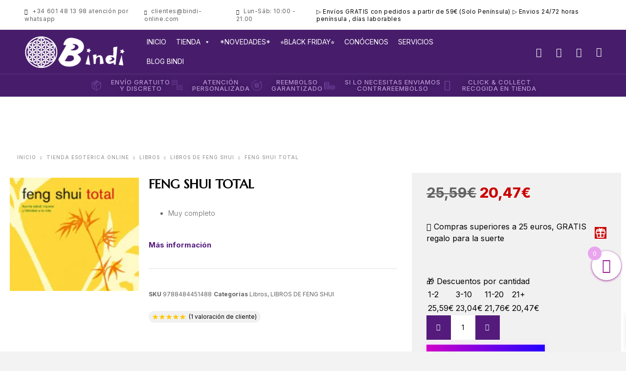

--- FILE ---
content_type: text/html; charset=UTF-8
request_url: https://bindi-online.com/tienda-esoterica-y-nueva-era/libros-especializados/libros-fengshui/feng-shui-total/
body_size: 89521
content:
<!DOCTYPE html>
<html lang="es">
<head><meta charset="UTF-8"><script>if(navigator.userAgent.match(/MSIE|Internet Explorer/i)||navigator.userAgent.match(/Trident\/7\..*?rv:11/i)){var href=document.location.href;if(!href.match(/[?&]nowprocket/)){if(href.indexOf("?")==-1){if(href.indexOf("#")==-1){document.location.href=href+"?nowprocket=1"}else{document.location.href=href.replace("#","?nowprocket=1#")}}else{if(href.indexOf("#")==-1){document.location.href=href+"&nowprocket=1"}else{document.location.href=href.replace("#","&nowprocket=1#")}}}}</script><script>class RocketLazyLoadScripts{constructor(){this.triggerEvents=["keydown","mousedown","mousemove","touchmove","touchstart","touchend","wheel"],this.userEventHandler=this._triggerListener.bind(this),this.touchStartHandler=this._onTouchStart.bind(this),this.touchMoveHandler=this._onTouchMove.bind(this),this.touchEndHandler=this._onTouchEnd.bind(this),this.clickHandler=this._onClick.bind(this),this.interceptedClicks=[],window.addEventListener("pageshow",(e=>{this.persisted=e.persisted})),window.addEventListener("DOMContentLoaded",(()=>{this._preconnect3rdParties()})),this.delayedScripts={normal:[],async:[],defer:[]},this.allJQueries=[]}_addUserInteractionListener(e){document.hidden?e._triggerListener():(this.triggerEvents.forEach((t=>window.addEventListener(t,e.userEventHandler,{passive:!0}))),window.addEventListener("touchstart",e.touchStartHandler,{passive:!0}),window.addEventListener("mousedown",e.touchStartHandler),document.addEventListener("visibilitychange",e.userEventHandler))}_removeUserInteractionListener(){this.triggerEvents.forEach((e=>window.removeEventListener(e,this.userEventHandler,{passive:!0}))),document.removeEventListener("visibilitychange",this.userEventHandler)}_onTouchStart(e){"HTML"!==e.target.tagName&&(window.addEventListener("touchend",this.touchEndHandler),window.addEventListener("mouseup",this.touchEndHandler),window.addEventListener("touchmove",this.touchMoveHandler,{passive:!0}),window.addEventListener("mousemove",this.touchMoveHandler),e.target.addEventListener("click",this.clickHandler),this._renameDOMAttribute(e.target,"onclick","rocket-onclick"))}_onTouchMove(e){window.removeEventListener("touchend",this.touchEndHandler),window.removeEventListener("mouseup",this.touchEndHandler),window.removeEventListener("touchmove",this.touchMoveHandler,{passive:!0}),window.removeEventListener("mousemove",this.touchMoveHandler),e.target.removeEventListener("click",this.clickHandler),this._renameDOMAttribute(e.target,"rocket-onclick","onclick")}_onTouchEnd(e){window.removeEventListener("touchend",this.touchEndHandler),window.removeEventListener("mouseup",this.touchEndHandler),window.removeEventListener("touchmove",this.touchMoveHandler,{passive:!0}),window.removeEventListener("mousemove",this.touchMoveHandler)}_onClick(e){e.target.removeEventListener("click",this.clickHandler),this._renameDOMAttribute(e.target,"rocket-onclick","onclick"),this.interceptedClicks.push(e),e.preventDefault(),e.stopPropagation(),e.stopImmediatePropagation()}_replayClicks(){window.removeEventListener("touchstart",this.touchStartHandler,{passive:!0}),window.removeEventListener("mousedown",this.touchStartHandler),this.interceptedClicks.forEach((e=>{e.target.dispatchEvent(new MouseEvent("click",{view:e.view,bubbles:!0,cancelable:!0}))}))}_renameDOMAttribute(e,t,n){e.hasAttribute&&e.hasAttribute(t)&&(event.target.setAttribute(n,event.target.getAttribute(t)),event.target.removeAttribute(t))}_triggerListener(){this._removeUserInteractionListener(this),"loading"===document.readyState?document.addEventListener("DOMContentLoaded",this._loadEverythingNow.bind(this)):this._loadEverythingNow()}_preconnect3rdParties(){let e=[];document.querySelectorAll("script[type=rocketlazyloadscript]").forEach((t=>{if(t.hasAttribute("src")){const n=new URL(t.src).origin;n!==location.origin&&e.push({src:n,crossOrigin:t.crossOrigin||"module"===t.getAttribute("data-rocket-type")})}})),e=[...new Map(e.map((e=>[JSON.stringify(e),e]))).values()],this._batchInjectResourceHints(e,"preconnect")}async _loadEverythingNow(){this.lastBreath=Date.now(),this._delayEventListeners(),this._delayJQueryReady(this),this._handleDocumentWrite(),this._registerAllDelayedScripts(),this._preloadAllScripts(),await this._loadScriptsFromList(this.delayedScripts.normal),await this._loadScriptsFromList(this.delayedScripts.defer),await this._loadScriptsFromList(this.delayedScripts.async);try{await this._triggerDOMContentLoaded(),await this._triggerWindowLoad()}catch(e){}window.dispatchEvent(new Event("rocket-allScriptsLoaded")),this._replayClicks()}_registerAllDelayedScripts(){document.querySelectorAll("script[type=rocketlazyloadscript]").forEach((e=>{e.hasAttribute("src")?e.hasAttribute("async")&&!1!==e.async?this.delayedScripts.async.push(e):e.hasAttribute("defer")&&!1!==e.defer||"module"===e.getAttribute("data-rocket-type")?this.delayedScripts.defer.push(e):this.delayedScripts.normal.push(e):this.delayedScripts.normal.push(e)}))}async _transformScript(e){return await this._littleBreath(),new Promise((t=>{const n=document.createElement("script");[...e.attributes].forEach((e=>{let t=e.nodeName;"type"!==t&&("data-rocket-type"===t&&(t="type"),n.setAttribute(t,e.nodeValue))})),e.hasAttribute("src")?(n.addEventListener("load",t),n.addEventListener("error",t)):(n.text=e.text,t());try{e.parentNode.replaceChild(n,e)}catch(e){t()}}))}async _loadScriptsFromList(e){const t=e.shift();return t?(await this._transformScript(t),this._loadScriptsFromList(e)):Promise.resolve()}_preloadAllScripts(){this._batchInjectResourceHints([...this.delayedScripts.normal,...this.delayedScripts.defer,...this.delayedScripts.async],"preload")}_batchInjectResourceHints(e,t){var n=document.createDocumentFragment();e.forEach((e=>{if(e.src){const i=document.createElement("link");i.href=e.src,i.rel=t,"preconnect"!==t&&(i.as="script"),e.getAttribute&&"module"===e.getAttribute("data-rocket-type")&&(i.crossOrigin=!0),e.crossOrigin&&(i.crossOrigin=e.crossOrigin),n.appendChild(i)}})),document.head.appendChild(n)}_delayEventListeners(){let e={};function t(t,n){!function(t){function n(n){return e[t].eventsToRewrite.indexOf(n)>=0?"rocket-"+n:n}e[t]||(e[t]={originalFunctions:{add:t.addEventListener,remove:t.removeEventListener},eventsToRewrite:[]},t.addEventListener=function(){arguments[0]=n(arguments[0]),e[t].originalFunctions.add.apply(t,arguments)},t.removeEventListener=function(){arguments[0]=n(arguments[0]),e[t].originalFunctions.remove.apply(t,arguments)})}(t),e[t].eventsToRewrite.push(n)}function n(e,t){let n=e[t];Object.defineProperty(e,t,{get:()=>n||function(){},set(i){e["rocket"+t]=n=i}})}t(document,"DOMContentLoaded"),t(window,"DOMContentLoaded"),t(window,"load"),t(window,"pageshow"),t(document,"readystatechange"),n(document,"onreadystatechange"),n(window,"onload"),n(window,"onpageshow")}_delayJQueryReady(e){let t=window.jQuery;Object.defineProperty(window,"jQuery",{get:()=>t,set(n){if(n&&n.fn&&!e.allJQueries.includes(n)){n.fn.ready=n.fn.init.prototype.ready=function(t){e.domReadyFired?t.bind(document)(n):document.addEventListener("rocket-DOMContentLoaded",(()=>t.bind(document)(n)))};const t=n.fn.on;n.fn.on=n.fn.init.prototype.on=function(){if(this[0]===window){function e(e){return e.split(" ").map((e=>"load"===e||0===e.indexOf("load.")?"rocket-jquery-load":e)).join(" ")}"string"==typeof arguments[0]||arguments[0]instanceof String?arguments[0]=e(arguments[0]):"object"==typeof arguments[0]&&Object.keys(arguments[0]).forEach((t=>{delete Object.assign(arguments[0],{[e(t)]:arguments[0][t]})[t]}))}return t.apply(this,arguments),this},e.allJQueries.push(n)}t=n}})}async _triggerDOMContentLoaded(){this.domReadyFired=!0,await this._littleBreath(),document.dispatchEvent(new Event("rocket-DOMContentLoaded")),await this._littleBreath(),window.dispatchEvent(new Event("rocket-DOMContentLoaded")),await this._littleBreath(),document.dispatchEvent(new Event("rocket-readystatechange")),await this._littleBreath(),document.rocketonreadystatechange&&document.rocketonreadystatechange()}async _triggerWindowLoad(){await this._littleBreath(),window.dispatchEvent(new Event("rocket-load")),await this._littleBreath(),window.rocketonload&&window.rocketonload(),await this._littleBreath(),this.allJQueries.forEach((e=>e(window).trigger("rocket-jquery-load"))),await this._littleBreath();const e=new Event("rocket-pageshow");e.persisted=this.persisted,window.dispatchEvent(e),await this._littleBreath(),window.rocketonpageshow&&window.rocketonpageshow({persisted:this.persisted})}_handleDocumentWrite(){const e=new Map;document.write=document.writeln=function(t){const n=document.currentScript,i=document.createRange(),r=n.parentElement;let o=e.get(n);void 0===o&&(o=n.nextSibling,e.set(n,o));const s=document.createDocumentFragment();i.setStart(s,0),s.appendChild(i.createContextualFragment(t)),r.insertBefore(s,o)}}async _littleBreath(){Date.now()-this.lastBreath>45&&(await this._requestAnimFrame(),this.lastBreath=Date.now())}async _requestAnimFrame(){return document.hidden?new Promise((e=>setTimeout(e))):new Promise((e=>requestAnimationFrame(e)))}static run(){const e=new RocketLazyLoadScripts;e._addUserInteractionListener(e)}}RocketLazyLoadScripts.run();</script>
	
	
	<meta name="viewport" content="width=device-width, initial-scale=1, maximum-scale=1, user-scalable=no"/>
	<meta name="format-detection" content="telephone=no"/>
	<link rel="profile" href="//gmpg.org/xfn/11">
	<title>Feng shui total, lillian too- Bindi Espiritualidad y Feng shui</title><link rel="preload" as="style" href="https://fonts.googleapis.com/css?family=Inter%3A200%2Cregular%2C500%2C600%2C700%2C900%7CMarcellus%3Aregular%26amp%3Bsubset%3Dlatin%2Clatin-ext%7CRoboto%3A100%2C100italic%2C200%2C200italic%2C300%2C300italic%2C400%2C400italic%2C500%2C500italic%2C600%2C600italic%2C700%2C700italic%2C800%2C800italic%2C900%2C900italic%7CRoboto%20Slab%3A100%2C100italic%2C200%2C200italic%2C300%2C300italic%2C400%2C400italic%2C500%2C500italic%2C600%2C600italic%2C700%2C700italic%2C800%2C800italic%2C900%2C900italic%7CMarcellus%3A100%2C100italic%2C200%2C200italic%2C300%2C300italic%2C400%2C400italic%2C500%2C500italic%2C600%2C600italic%2C700%2C700italic%2C800%2C800italic%2C900%2C900italic%7CInter%3A100%2C100italic%2C200%2C200italic%2C300%2C300italic%2C400%2C400italic%2C500%2C500italic%2C600%2C600italic%2C700%2C700italic%2C800%2C800italic%2C900%2C900italic&#038;display=swap" /><link rel="stylesheet" href="https://fonts.googleapis.com/css?family=Inter%3A200%2Cregular%2C500%2C600%2C700%2C900%7CMarcellus%3Aregular%26amp%3Bsubset%3Dlatin%2Clatin-ext%7CRoboto%3A100%2C100italic%2C200%2C200italic%2C300%2C300italic%2C400%2C400italic%2C500%2C500italic%2C600%2C600italic%2C700%2C700italic%2C800%2C800italic%2C900%2C900italic%7CRoboto%20Slab%3A100%2C100italic%2C200%2C200italic%2C300%2C300italic%2C400%2C400italic%2C500%2C500italic%2C600%2C600italic%2C700%2C700italic%2C800%2C800italic%2C900%2C900italic%7CMarcellus%3A100%2C100italic%2C200%2C200italic%2C300%2C300italic%2C400%2C400italic%2C500%2C500italic%2C600%2C600italic%2C700%2C700italic%2C800%2C800italic%2C900%2C900italic%7CInter%3A100%2C100italic%2C200%2C200italic%2C300%2C300italic%2C400%2C400italic%2C500%2C500italic%2C600%2C600italic%2C700%2C700italic%2C800%2C800italic%2C900%2C900italic&#038;display=swap" media="print" onload="this.media='all'" /><noscript><link rel="stylesheet" href="https://fonts.googleapis.com/css?family=Inter%3A200%2Cregular%2C500%2C600%2C700%2C900%7CMarcellus%3Aregular%26amp%3Bsubset%3Dlatin%2Clatin-ext%7CRoboto%3A100%2C100italic%2C200%2C200italic%2C300%2C300italic%2C400%2C400italic%2C500%2C500italic%2C600%2C600italic%2C700%2C700italic%2C800%2C800italic%2C900%2C900italic%7CRoboto%20Slab%3A100%2C100italic%2C200%2C200italic%2C300%2C300italic%2C400%2C400italic%2C500%2C500italic%2C600%2C600italic%2C700%2C700italic%2C800%2C800italic%2C900%2C900italic%7CMarcellus%3A100%2C100italic%2C200%2C200italic%2C300%2C300italic%2C400%2C400italic%2C500%2C500italic%2C600%2C600italic%2C700%2C700italic%2C800%2C800italic%2C900%2C900italic%7CInter%3A100%2C100italic%2C200%2C200italic%2C300%2C300italic%2C400%2C400italic%2C500%2C500italic%2C600%2C600italic%2C700%2C700italic%2C800%2C800italic%2C900%2C900italic&#038;display=swap" /></noscript>
<meta name='robots' content='max-image-preview:large' />

<!-- Google Tag Manager for WordPress by gtm4wp.com -->
<script data-cfasync="false" data-pagespeed-no-defer>
	var gtm4wp_datalayer_name = "dataLayer";
	var dataLayer = dataLayer || [];
	const gtm4wp_use_sku_instead = false;
	const gtm4wp_currency = 'EUR';
	const gtm4wp_product_per_impression = false;
	const gtm4wp_clear_ecommerce = false;
	const gtm4wp_datalayer_max_timeout = 2000;
</script>
<!-- End Google Tag Manager for WordPress by gtm4wp.com -->			
				<link data-minify="1" rel="stylesheet" href="https://bindi-online.com/wp-content/cache/min/1/wp-content/themes/luchiana/assets/font/theme-icons.css?ver=1764374290">
		
<!-- Google Tag Manager by PYS -->
    <script type="rocketlazyloadscript" data-cfasync="false" data-pagespeed-no-defer>
	    window.dataLayerPYS = window.dataLayerPYS || [];
	</script>
<!-- End Google Tag Manager by PYS --><meta name="geo.placename" content="Valencia" /><meta name="geo.position" content="39.48121072895009;-0.3902996104736758" /><meta name="geo.region" content="ES" />
<!-- This site is optimized with the Yoast SEO Premium plugin v12.9.2 - https://yoast.com/wordpress/plugins/seo/ -->
<meta name="description" content="Feng shui total es un libro de Lilian too que te ayudará a profundizar en el arte del feng shui. Entra en nuestra tienda On line y descubre ..."/>
<meta name="robots" content="max-snippet:-1, max-image-preview:large, max-video-preview:-1"/>
<link rel="canonical" href="https://bindi-online.com/tienda-esoterica-y-nueva-era/libros-especializados/libros-fengshui/feng-shui-total/" />
<meta property="og:locale" content="es_ES" />
<meta property="og:type" content="product" />
<meta property="place:location:latitude" content="39.48121072895009"/>
<meta property="place:location:longitude" content="-0.3902996104736758"/>
<meta property="business:contact_data:street_address" content="Avda pio XII local 179 b"/>
<meta property="business:contact_data:locality" content="Valencia"/>
<meta property="business:contact_data:country_name" content="España"/>
<meta property="business:contact_data:postal_code" content="46009"/>
<meta property="business:contact_data:website" content="https://bindi-online.com/"/>
<meta property="business:contact_data:region" content="Comunidad Valenciana"/>
<meta property="business:contact_data:email" content="clientes@bindi-online.com"/>
<meta property="business:contact_data:phone_number" content="963470858"/>
<meta property="business:hours:day" content="monday"/>
<meta property="business:hours:start" content="10:00"/>
<meta property="business:hours:end" content="22:00"/>
<meta property="business:hours:day" content="tuesday"/>
<meta property="business:hours:start" content="10:00"/>
<meta property="business:hours:end" content="22:00"/>
<meta property="business:hours:day" content="wednesday"/>
<meta property="business:hours:start" content="10:00"/>
<meta property="business:hours:end" content="22:00"/>
<meta property="business:hours:day" content="thursday"/>
<meta property="business:hours:start" content="10:00"/>
<meta property="business:hours:end" content="22:00"/>
<meta property="business:hours:day" content="friday"/>
<meta property="business:hours:start" content="10:00"/>
<meta property="business:hours:end" content="22:00"/>
<meta property="business:hours:day" content="saturday"/>
<meta property="business:hours:start" content="10:00"/>
<meta property="business:hours:end" content="22:00"/>
<meta property="og:title" content="Feng shui total, lillian too- Bindi Espiritualidad y Feng shui" />
<meta property="og:description" content="Feng shui total es un libro de Lilian too que te ayudará a profundizar en el arte del feng shui. Entra en nuestra tienda On line y descubre ..." />
<meta property="og:url" content="https://bindi-online.com/tienda-esoterica-y-nueva-era/libros-especializados/libros-fengshui/feng-shui-total/" />
<meta property="og:site_name" content="Bindi Esoterismo,Espiritualidad y Feng shui" />
<meta property="og:image" content="https://bindi-online.com/wp-content/uploads/2009/09/products-producto_527_grande.jpg" />
<meta property="og:image:secure_url" content="https://bindi-online.com/wp-content/uploads/2009/09/products-producto_527_grande.jpg" />
<meta property="og:image:width" content="500" />
<meta property="og:image:height" content="670" />
<meta property="og:brand" content="Libros"/>
<meta property="product:price:amount" content="21.15"/>
<meta property="product:price:currency" content="EUR"/>
<meta property="product:availability" content="instock"/>
<meta name="twitter:card" content="summary_large_image" />
<meta name="twitter:description" content="Feng shui total es un libro de Lilian too que te ayudará a profundizar en el arte del feng shui. Entra en nuestra tienda On line y descubre ..." />
<meta name="twitter:title" content="Feng shui total, lillian too- Bindi Espiritualidad y Feng shui" />
<meta name="twitter:image" content="https://bindi-online.com/wp-content/uploads/2009/09/products-producto_527_grande.jpg" />
<script type='application/ld+json' class='yoast-schema-graph yoast-schema-graph--main'>{"@context":"https://schema.org","@graph":[{"@type":"Organization","@id":"https://bindi-online.com/#organization","name":"Bindi Tienda de Esoterica On line","url":"https://bindi-online.com/","sameAs":["https://www.facebook.com/Bindienergiapositiva/","https://www.instagram.com/bindi_valencia/","https://www.youtube.com/channel/UC_CtaLAOQDFLHIDNYZTiS3w"],"logo":{"@type":"ImageObject","@id":"https://bindi-online.com/#logo","url":"https://bindi-online.com/wp-content/uploads/2018/10/logo-bindi-factura.png","width":300,"height":150,"caption":"Bindi Tienda de Esoterica On line"},"image":{"@id":"https://bindi-online.com/#logo"}},{"@type":"WebSite","@id":"https://bindi-online.com/#website","url":"https://bindi-online.com/","name":"Bindi Esoterismo,Espiritualidad y Feng shui","description":"Tienda esot\u00e9rica Valencia, Tienda esot\u00e9rica On Line","publisher":{"@id":"https://bindi-online.com/#organization"},"potentialAction":{"@type":"SearchAction","target":"https://bindi-online.com/?s={search_term_string}","query-input":"required name=search_term_string"}},{"@type":"ImageObject","@id":"https://bindi-online.com/tienda-esoterica-y-nueva-era/libros-especializados/libros-fengshui/feng-shui-total/#primaryimage","url":"https://bindi-online.com/wp-content/uploads/2009/09/products-producto_527_grande.jpg","width":500,"height":670,"caption":"Feng shui total"},{"@type":"WebPage","@id":"https://bindi-online.com/tienda-esoterica-y-nueva-era/libros-especializados/libros-fengshui/feng-shui-total/#webpage","url":"https://bindi-online.com/tienda-esoterica-y-nueva-era/libros-especializados/libros-fengshui/feng-shui-total/","inLanguage":"es","name":"Feng shui total, lillian too- Bindi Espiritualidad y Feng shui","isPartOf":{"@id":"https://bindi-online.com/#website"},"primaryImageOfPage":{"@id":"https://bindi-online.com/tienda-esoterica-y-nueva-era/libros-especializados/libros-fengshui/feng-shui-total/#primaryimage"},"datePublished":"2013-12-10T12:32:00+00:00","dateModified":"2022-05-11T13:54:40+00:00","description":"Feng shui total es un libro de Lilian too que te ayudar\u00e1 a profundizar en el arte del feng shui. Entra en nuestra tienda On line y descubre ...","breadcrumb":{"@id":"https://bindi-online.com/tienda-esoterica-y-nueva-era/libros-especializados/libros-fengshui/feng-shui-total/#breadcrumb"}},{"@type":"BreadcrumbList","@id":"https://bindi-online.com/tienda-esoterica-y-nueva-era/libros-especializados/libros-fengshui/feng-shui-total/#breadcrumb","itemListElement":[{"@type":"ListItem","position":1,"item":{"@type":"WebPage","@id":"https://bindi-online.com/","url":"https://bindi-online.com/","name":"Portada"}},{"@type":"ListItem","position":2,"item":{"@type":"WebPage","@id":"https://bindi-online.com/tienda-esoterica-y-nueva-era/","url":"https://bindi-online.com/tienda-esoterica-y-nueva-era/","name":"Productos"}},{"@type":"ListItem","position":3,"item":{"@type":"WebPage","@id":"https://bindi-online.com/tienda-esoterica-y-nueva-era/libros-especializados/libros-fengshui/feng-shui-total/","url":"https://bindi-online.com/tienda-esoterica-y-nueva-era/libros-especializados/libros-fengshui/feng-shui-total/","name":"Feng shui total"}}]}]}</script>
<!-- / Yoast SEO Premium plugin. -->

<script type="rocketlazyloadscript" data-rocket-type='application/javascript'  id='pys-version-script'>console.log('PixelYourSite Free version 11.1.4');</script>
<link rel='dns-prefetch' href='//fonts.googleapis.com' />
<link rel='dns-prefetch' href='//fonts.gstatic.com' />
<link rel='dns-prefetch' href='//www.googletagmanager.com' />
<link rel='dns-prefetch' href='//www.google-analytics.com' />
<link rel='dns-prefetch' href='//connect.facebook.net' />
<link rel='dns-prefetch' href='//js.stripe.com' />
<link href='https://fonts.gstatic.com' crossorigin rel='preconnect' />
<link rel="alternate" type="application/rss+xml" title="Bindi Esoterismo,Espiritualidad y Feng shui &raquo; Feed" href="https://bindi-online.com/feed/" />
<link rel="alternate" type="application/rss+xml" title="Bindi Esoterismo,Espiritualidad y Feng shui &raquo; Feed de los comentarios" href="https://bindi-online.com/comments/feed/" />
<link rel="alternate" type="application/rss+xml" title="Bindi Esoterismo,Espiritualidad y Feng shui &raquo; Comentario Feng shui total del feed" href="https://bindi-online.com/tienda-esoterica-y-nueva-era/libros-especializados/libros-fengshui/feng-shui-total/feed/" />
<script type="rocketlazyloadscript" data-rocket-type="text/javascript">
/* <![CDATA[ */
window._wpemojiSettings = {"baseUrl":"https:\/\/s.w.org\/images\/core\/emoji\/15.0.3\/72x72\/","ext":".png","svgUrl":"https:\/\/s.w.org\/images\/core\/emoji\/15.0.3\/svg\/","svgExt":".svg","source":{"concatemoji":"https:\/\/bindi-online.com\/wp-includes\/js\/wp-emoji-release.min.js?ver=6.6.2"}};
/*! This file is auto-generated */
!function(i,n){var o,s,e;function c(e){try{var t={supportTests:e,timestamp:(new Date).valueOf()};sessionStorage.setItem(o,JSON.stringify(t))}catch(e){}}function p(e,t,n){e.clearRect(0,0,e.canvas.width,e.canvas.height),e.fillText(t,0,0);var t=new Uint32Array(e.getImageData(0,0,e.canvas.width,e.canvas.height).data),r=(e.clearRect(0,0,e.canvas.width,e.canvas.height),e.fillText(n,0,0),new Uint32Array(e.getImageData(0,0,e.canvas.width,e.canvas.height).data));return t.every(function(e,t){return e===r[t]})}function u(e,t,n){switch(t){case"flag":return n(e,"\ud83c\udff3\ufe0f\u200d\u26a7\ufe0f","\ud83c\udff3\ufe0f\u200b\u26a7\ufe0f")?!1:!n(e,"\ud83c\uddfa\ud83c\uddf3","\ud83c\uddfa\u200b\ud83c\uddf3")&&!n(e,"\ud83c\udff4\udb40\udc67\udb40\udc62\udb40\udc65\udb40\udc6e\udb40\udc67\udb40\udc7f","\ud83c\udff4\u200b\udb40\udc67\u200b\udb40\udc62\u200b\udb40\udc65\u200b\udb40\udc6e\u200b\udb40\udc67\u200b\udb40\udc7f");case"emoji":return!n(e,"\ud83d\udc26\u200d\u2b1b","\ud83d\udc26\u200b\u2b1b")}return!1}function f(e,t,n){var r="undefined"!=typeof WorkerGlobalScope&&self instanceof WorkerGlobalScope?new OffscreenCanvas(300,150):i.createElement("canvas"),a=r.getContext("2d",{willReadFrequently:!0}),o=(a.textBaseline="top",a.font="600 32px Arial",{});return e.forEach(function(e){o[e]=t(a,e,n)}),o}function t(e){var t=i.createElement("script");t.src=e,t.defer=!0,i.head.appendChild(t)}"undefined"!=typeof Promise&&(o="wpEmojiSettingsSupports",s=["flag","emoji"],n.supports={everything:!0,everythingExceptFlag:!0},e=new Promise(function(e){i.addEventListener("DOMContentLoaded",e,{once:!0})}),new Promise(function(t){var n=function(){try{var e=JSON.parse(sessionStorage.getItem(o));if("object"==typeof e&&"number"==typeof e.timestamp&&(new Date).valueOf()<e.timestamp+604800&&"object"==typeof e.supportTests)return e.supportTests}catch(e){}return null}();if(!n){if("undefined"!=typeof Worker&&"undefined"!=typeof OffscreenCanvas&&"undefined"!=typeof URL&&URL.createObjectURL&&"undefined"!=typeof Blob)try{var e="postMessage("+f.toString()+"("+[JSON.stringify(s),u.toString(),p.toString()].join(",")+"));",r=new Blob([e],{type:"text/javascript"}),a=new Worker(URL.createObjectURL(r),{name:"wpTestEmojiSupports"});return void(a.onmessage=function(e){c(n=e.data),a.terminate(),t(n)})}catch(e){}c(n=f(s,u,p))}t(n)}).then(function(e){for(var t in e)n.supports[t]=e[t],n.supports.everything=n.supports.everything&&n.supports[t],"flag"!==t&&(n.supports.everythingExceptFlag=n.supports.everythingExceptFlag&&n.supports[t]);n.supports.everythingExceptFlag=n.supports.everythingExceptFlag&&!n.supports.flag,n.DOMReady=!1,n.readyCallback=function(){n.DOMReady=!0}}).then(function(){return e}).then(function(){var e;n.supports.everything||(n.readyCallback(),(e=n.source||{}).concatemoji?t(e.concatemoji):e.wpemoji&&e.twemoji&&(t(e.twemoji),t(e.wpemoji)))}))}((window,document),window._wpemojiSettings);
/* ]]> */
</script>
<link data-minify="1" rel='stylesheet' id='berocket_mm_quantity_style-css' href='https://bindi-online.com/wp-content/cache/min/1/wp-content/plugins/minmax-quantity-for-woocommerce/css/shop.css?ver=1764374290' type='text/css' media='all' />
<link data-minify="1" rel='stylesheet' id='formidable-css' href='https://bindi-online.com/wp-content/cache/min/1/wp-content/plugins/formidable/css/formidableforms.css?ver=1764374290' type='text/css' media='all' />
<link rel='stylesheet' id='premium-addons-css' href='https://bindi-online.com/wp-content/plugins/premium-addons-for-elementor/assets/frontend/min-css/premium-addons.min.css?ver=4.11.46' type='text/css' media='all' />
<style id='wp-emoji-styles-inline-css' type='text/css'>

	img.wp-smiley, img.emoji {
		display: inline !important;
		border: none !important;
		box-shadow: none !important;
		height: 1em !important;
		width: 1em !important;
		margin: 0 0.07em !important;
		vertical-align: -0.1em !important;
		background: none !important;
		padding: 0 !important;
	}
</style>
<link data-minify="1" rel='stylesheet' id='cr-frontend-css-css' href='https://bindi-online.com/wp-content/cache/min/1/wp-content/plugins/customer-reviews-woocommerce/css/frontend.css?ver=1764374290' type='text/css' media='all' />
<style id='classic-theme-styles-inline-css' type='text/css'>
/*! This file is auto-generated */
.wp-block-button__link{color:#fff;background-color:#32373c;border-radius:9999px;box-shadow:none;text-decoration:none;padding:calc(.667em + 2px) calc(1.333em + 2px);font-size:1.125em}.wp-block-file__button{background:#32373c;color:#fff;text-decoration:none}
</style>
<link data-minify="1" rel='stylesheet' id='contact-form-7-css' href='https://bindi-online.com/wp-content/cache/min/1/wp-content/plugins/contact-form-7/includes/css/styles.css?ver=1764374290' type='text/css' media='all' />
<link data-minify="1" rel='stylesheet' id='sbttb-fonts-css' href='https://bindi-online.com/wp-content/cache/min/1/wp-content/plugins/smooth-back-to-top-button/assets/css/sbttb-fonts.css?ver=1764374290' type='text/css' media='all' />
<link data-minify="1" rel='stylesheet' id='sbttb-style-css' href='https://bindi-online.com/wp-content/cache/min/1/wp-content/plugins/smooth-back-to-top-button/assets/css/smooth-back-to-top-button.css?ver=1764374290' type='text/css' media='all' />
<link rel='stylesheet' id='toc-screen-css' href='https://bindi-online.com/wp-content/plugins/table-of-contents-plus/screen.min.css?ver=2411.1' type='text/css' media='all' />
<style id='toc-screen-inline-css' type='text/css'>
div#toc_container {background: #FFF5EE;border: 1px solid #aaaaaa;}
</style>
<link data-minify="1" rel='stylesheet' id='woo-product-category-discount-css' href='https://bindi-online.com/wp-content/cache/min/1/wp-content/plugins/woo-product-category-discount/public/css/woo-product-category-discount-public.css?ver=1764374290' type='text/css' media='all' />
<link data-minify="1" rel='stylesheet' id='nb-styles-css' href='https://bindi-online.com/wp-content/cache/min/1/wp-content/plugins/woocommerce-new-product-badge/assets/css/style.css?ver=1764374290' type='text/css' media='all' />
<style id='woocommerce-inline-inline-css' type='text/css'>
.woocommerce form .form-row .required { visibility: visible; }
</style>
<link data-minify="1" rel='stylesheet' id='wprev-fb-combine-css' href='https://bindi-online.com/wp-content/cache/min/1/wp-content/plugins/wp-facebook-reviews/public/css/wprev-fb-combine.css?ver=1764374290' type='text/css' media='all' />
<link data-minify="1" rel='stylesheet' id='wp-review-slider-pro-public_combine-css' href='https://bindi-online.com/wp-content/cache/min/1/wp-content/plugins/wp-google-places-review-slider/public/css/wprev-public_combine.css?ver=1764374290' type='text/css' media='all' />
<link data-minify="1" rel='stylesheet' id='sm-style-css' href='https://bindi-online.com/wp-content/cache/min/1/wp-content/plugins/wp-show-more/wpsm-style.css?ver=1764374290' type='text/css' media='all' />
<link rel='stylesheet' id='wp_connectif-css' href='https://bindi-online.com/wp-content/plugins/wp_connectif/public/css/wp_connectif-public.css?ver=1.5.0' type='text/css' media='all' />
<link rel='stylesheet' id='aws-style-css' href='https://bindi-online.com/wp-content/plugins/advanced-woo-search/assets/css/common.min.css?ver=3.47' type='text/css' media='all' />
<link data-minify="1" rel='stylesheet' id='megamenu-css' href='https://bindi-online.com/wp-content/cache/min/1/wp-content/uploads/maxmegamenu/style.css?ver=1764374290' type='text/css' media='all' />
<link data-minify="1" rel='stylesheet' id='dashicons-css' href='https://bindi-online.com/wp-content/cache/min/1/wp-includes/css/dashicons.min.css?ver=1764374290' type='text/css' media='all' />
<link rel='stylesheet' id='woo-variation-swatches-css' href='https://bindi-online.com/wp-content/plugins/woo-variation-swatches/assets/css/frontend.min.css?ver=1758799927' type='text/css' media='all' />
<style id='woo-variation-swatches-inline-css' type='text/css'>
:root {
--wvs-tick:url("data:image/svg+xml;utf8,%3Csvg filter='drop-shadow(0px 0px 2px rgb(0 0 0 / .8))' xmlns='http://www.w3.org/2000/svg'  viewBox='0 0 30 30'%3E%3Cpath fill='none' stroke='%23ffffff' stroke-linecap='round' stroke-linejoin='round' stroke-width='4' d='M4 16L11 23 27 7'/%3E%3C/svg%3E");

--wvs-cross:url("data:image/svg+xml;utf8,%3Csvg filter='drop-shadow(0px 0px 5px rgb(255 255 255 / .6))' xmlns='http://www.w3.org/2000/svg' width='72px' height='72px' viewBox='0 0 24 24'%3E%3Cpath fill='none' stroke='%23ff0000' stroke-linecap='round' stroke-width='0.6' d='M5 5L19 19M19 5L5 19'/%3E%3C/svg%3E");
--wvs-single-product-item-width:30px;
--wvs-single-product-item-height:30px;
--wvs-single-product-item-font-size:16px}
</style>
<link data-minify="1" rel='stylesheet' id='gateway-css' href='https://bindi-online.com/wp-content/cache/min/1/wp-content/plugins/woocommerce-paypal-payments/modules/ppcp-button/assets/css/gateway.css?ver=1764374320' type='text/css' media='all' />
<link data-minify="1" rel='stylesheet' id='brands-styles-css' href='https://bindi-online.com/wp-content/cache/min/1/wp-content/plugins/woocommerce/assets/css/brands.css?ver=1764374290' type='text/css' media='all' />
<link data-minify="1" rel='stylesheet' id='xoo-wsc-fonts-css' href='https://bindi-online.com/wp-content/cache/min/1/wp-content/plugins/side-cart-woocommerce/assets/css/xoo-wsc-fonts.css?ver=1764374290' type='text/css' media='all' />
<link data-minify="1" rel='stylesheet' id='xoo-wsc-style-css' href='https://bindi-online.com/wp-content/cache/min/1/wp-content/plugins/side-cart-woocommerce/assets/css/xoo-wsc-style.css?ver=1764374290' type='text/css' media='all' />
<style id='xoo-wsc-style-inline-css' type='text/css'>



 

.xoo-wsc-footer{
	background-color: #ffffff;
	color: #000000;
	padding: 10px 20px;
	box-shadow: 0 -5px 10px #0000001a;
}

.xoo-wsc-footer, .xoo-wsc-footer a, .xoo-wsc-footer .amount{
	font-size: 18px;
}

.xoo-wsc-btn .amount{
	color: #ffffff}

.xoo-wsc-btn:hover .amount{
	color: #000000;
}

.xoo-wsc-ft-buttons-cont{
	grid-template-columns: auto;
}

.xoo-wsc-basket{
	bottom: 12px;
	right: 0px;
	background-color: #ffffff;
	color: #991894;
	box-shadow: 0 1px 4px 0;
	border-radius: 50%;
	display: flex;
	width: 60px;
	height: 60px;
}


.xoo-wsc-bki{
	font-size: 30px}

.xoo-wsc-items-count{
	top: -9px;
	left: -8px;
}

.xoo-wsc-items-count, .xoo-wsch-items-count{
	background-color: #eaa5ef;
	color: #ffffff;
}

.xoo-wsc-container, .xoo-wsc-slider{
	max-width: 320px;
	right: -320px;
	top: 0;bottom: 0;
	bottom: 0;
	font-family: }


.xoo-wsc-cart-active .xoo-wsc-container, .xoo-wsc-slider-active .xoo-wsc-slider{
	right: 0;
}


.xoo-wsc-cart-active .xoo-wsc-basket{
	right: 320px;
}

.xoo-wsc-slider{
	right: -320px;
}

span.xoo-wsch-close {
    font-size: 16px;
    right: 10px;
}

.xoo-wsch-top{
	justify-content: center;
}

.xoo-wsch-text{
	font-size: 20px;
}

.xoo-wsc-header{
	color: #000000;
	background-color: #ffffff;
	border-bottom: 2px solid #eee;
}


.xoo-wsc-body{
	background-color: #ffffff;
}

.xoo-wsc-products:not(.xoo-wsc-pattern-card), .xoo-wsc-products:not(.xoo-wsc-pattern-card) span.amount, .xoo-wsc-products:not(.xoo-wsc-pattern-card) a{
	font-size: 16px;
	color: #000000;
}

.xoo-wsc-products:not(.xoo-wsc-pattern-card) .xoo-wsc-product{
	padding: 20px 15px;
	margin: 10px 15px;
	border-radius: 5px;
	box-shadow: 0 2px 2px #00000005;
	background-color: #ffffff;
}

.xoo-wsc-sum-col{
	justify-content: center;
}


/** Shortcode **/
.xoo-wsc-sc-count{
	background-color: #000000;
	color: #ffffff;
}

.xoo-wsc-sc-bki{
	font-size: 28px;
	color: #000000;
}
.xoo-wsc-sc-cont{
	color: #000000;
}


.xoo-wsc-product dl.variation {
	display: block;
}


.xoo-wsc-product-cont{
	padding: 10px 10px;
}

.xoo-wsc-products:not(.xoo-wsc-pattern-card) .xoo-wsc-img-col{
	width: 30%;
}

.xoo-wsc-pattern-card .xoo-wsc-img-col img{
	max-width: 100%;
	height: auto;
}

.xoo-wsc-products:not(.xoo-wsc-pattern-card) .xoo-wsc-sum-col{
	width: 70%;
}

.xoo-wsc-pattern-card .xoo-wsc-product-cont{
	width: 50% 
}

@media only screen and (max-width: 600px) {
	.xoo-wsc-pattern-card .xoo-wsc-product-cont  {
		width: 50%;
	}
}


.xoo-wsc-pattern-card .xoo-wsc-product{
	border: 0;
	box-shadow: 0px 10px 15px -12px #0000001a;
}


.xoo-wsc-sm-front{
	background-color: #eee;
}
.xoo-wsc-pattern-card, .xoo-wsc-sm-front{
	border-bottom-left-radius: 5px;
	border-bottom-right-radius: 5px;
}
.xoo-wsc-pattern-card, .xoo-wsc-img-col img, .xoo-wsc-img-col, .xoo-wsc-sm-back-cont{
	border-top-left-radius: 5px;
	border-top-right-radius: 5px;
}
.xoo-wsc-sm-back{
	background-color: #fff;
}
.xoo-wsc-pattern-card, .xoo-wsc-pattern-card a, .xoo-wsc-pattern-card .amount{
	font-size: 16px;
}

.xoo-wsc-sm-front, .xoo-wsc-sm-front a, .xoo-wsc-sm-front .amount{
	color: #000;
}

.xoo-wsc-sm-back, .xoo-wsc-sm-back a, .xoo-wsc-sm-back .amount{
	color: #000;
}


.magictime {
    animation-duration: 0.5s;
}



span.xoo-wsch-items-count{
	height: 20px;
	line-height: 20px;
	width: 20px;
}

span.xoo-wsch-icon{
	font-size: 30px
}
</style>
<link rel='stylesheet' id='elementor-frontend-css' href='https://bindi-online.com/wp-content/uploads/elementor/css/custom-frontend.min.css?ver=1764374289' type='text/css' media='all' />
<link rel='stylesheet' id='widget-woocommerce-product-images-css' href='https://bindi-online.com/wp-content/plugins/elementor-pro/assets/css/widget-woocommerce-product-images.min.css?ver=3.25.0' type='text/css' media='all' />
<link rel='stylesheet' id='widget-heading-css' href='https://bindi-online.com/wp-content/plugins/elementor/assets/css/widget-heading.min.css?ver=3.33.2' type='text/css' media='all' />
<link rel='stylesheet' id='widget-divider-css' href='https://bindi-online.com/wp-content/plugins/elementor/assets/css/widget-divider.min.css?ver=3.33.2' type='text/css' media='all' />
<link rel='stylesheet' id='widget-icon-list-css' href='https://bindi-online.com/wp-content/uploads/elementor/css/custom-widget-icon-list.min.css?ver=1764374289' type='text/css' media='all' />
<link rel='stylesheet' id='widget-woocommerce-product-meta-css' href='https://bindi-online.com/wp-content/plugins/elementor-pro/assets/css/widget-woocommerce-product-meta.min.css?ver=3.25.0' type='text/css' media='all' />
<link rel='stylesheet' id='widget-woocommerce-product-rating-css' href='https://bindi-online.com/wp-content/plugins/elementor-pro/assets/css/widget-woocommerce-product-rating.min.css?ver=3.25.0' type='text/css' media='all' />
<link rel='stylesheet' id='widget-woocommerce-product-price-css' href='https://bindi-online.com/wp-content/plugins/elementor-pro/assets/css/widget-woocommerce-product-price.min.css?ver=3.25.0' type='text/css' media='all' />
<link rel='stylesheet' id='widget-woocommerce-product-add-to-cart-css' href='https://bindi-online.com/wp-content/uploads/elementor/css/custom-pro-widget-woocommerce-product-add-to-cart.min.css?ver=1764374289' type='text/css' media='all' />
<link rel='stylesheet' id='widget-image-css' href='https://bindi-online.com/wp-content/plugins/elementor/assets/css/widget-image.min.css?ver=3.33.2' type='text/css' media='all' />
<link rel='stylesheet' id='widget-woocommerce-product-data-tabs-css' href='https://bindi-online.com/wp-content/plugins/elementor-pro/assets/css/widget-woocommerce-product-data-tabs.min.css?ver=3.25.0' type='text/css' media='all' />
<link rel='stylesheet' id='widget-star-rating-css' href='https://bindi-online.com/wp-content/uploads/elementor/css/custom-widget-star-rating.min.css?ver=1764374289' type='text/css' media='all' />
<link rel='stylesheet' id='widget-woocommerce-products-css' href='https://bindi-online.com/wp-content/plugins/elementor-pro/assets/css/widget-woocommerce-products.min.css?ver=3.25.0' type='text/css' media='all' />
<link rel='stylesheet' id='e-animation-fadeIn-css' href='https://bindi-online.com/wp-content/plugins/elementor/assets/lib/animations/styles/fadeIn.min.css?ver=3.33.2' type='text/css' media='all' />
<link data-minify="1" rel='stylesheet' id='elementor-icons-css' href='https://bindi-online.com/wp-content/cache/min/1/wp-content/plugins/elementor/assets/lib/eicons/css/elementor-icons.min.css?ver=1764374291' type='text/css' media='all' />
<link rel='stylesheet' id='elementor-post-32883-css' href='https://bindi-online.com/wp-content/uploads/elementor/css/post-32883.css?ver=1764374291' type='text/css' media='all' />
<link data-minify="1" rel='stylesheet' id='font-awesome-5-all-css' href='https://bindi-online.com/wp-content/cache/min/1/wp-content/plugins/elementor/assets/lib/font-awesome/css/all.min.css?ver=1764374291' type='text/css' media='all' />
<link rel='stylesheet' id='font-awesome-4-shim-css' href='https://bindi-online.com/wp-content/plugins/elementor/assets/lib/font-awesome/css/v4-shims.min.css?ver=3.33.2' type='text/css' media='all' />
<link rel='stylesheet' id='elementor-post-39425-css' href='https://bindi-online.com/wp-content/uploads/elementor/css/post-39425.css?ver=1764374295' type='text/css' media='all' />
<link data-minify="1" rel='stylesheet' id='stock_alert_frontend_css-css' href='https://bindi-online.com/wp-content/cache/min/1/wp-content/plugins/woocommerce-product-stock-alert/assets/frontend/css/frontend.css?ver=1764374320' type='text/css' media='all' />
<link data-minify="1" rel='stylesheet' id='flexible-shipping-free-shipping-css' href='https://bindi-online.com/wp-content/cache/min/1/wp-content/plugins/flexible-shipping/assets/dist/css/free-shipping.css?ver=1764374320' type='text/css' media='all' />
<link rel='stylesheet' id='photoswipe-css' href='https://bindi-online.com/wp-content/plugins/woocommerce/assets/css/photoswipe/photoswipe.min.css?ver=9.6.0' type='text/css' media='all' />
<link rel='stylesheet' id='photoswipe-default-skin-css' href='https://bindi-online.com/wp-content/plugins/woocommerce/assets/css/photoswipe/default-skin/default-skin.min.css?ver=9.6.0' type='text/css' media='all' />
<link data-minify="1" rel='stylesheet' id='ea_admin-css' href='https://bindi-online.com/wp-content/cache/min/1/wp-content/plugins/easy-gdpr/assets/css/ea-admin.css?ver=1764374290' type='text/css' media='all' />
<link data-minify="1" rel='stylesheet' id='rp-wcdpd-promotion-countdown-timer-styles-css' href='https://bindi-online.com/wp-content/cache/min/1/wp-content/plugins/wc-dynamic-pricing-and-discounts/extensions/promotion-countdown-timer/assets/styles.css?ver=1764374290' type='text/css' media='all' />
<link rel='stylesheet' id='wcgwp-css-css' href='https://bindi-online.com/wp-content/plugins/woocommerce-gift-wrapper/assets/v6/css/wcgwp.min.css?ver=6.32' type='text/css' media='screen' />
<link data-minify="1" rel='stylesheet' id='forget-about-shortcode-buttons-css' href='https://bindi-online.com/wp-content/cache/min/1/wp-content/plugins/forget-about-shortcode-buttons/public/css/button-styles.css?ver=1764374290' type='text/css' media='all' />
<link data-minify="1" rel='stylesheet' id='ideapark_fonts-icons-css' href='https://bindi-online.com/wp-content/cache/min/1/wp-content/uploads/ideapark_fonts/font-style-9e5461a9.min.css?ver=1764374290' type='text/css' media='all' />
<style id='bindi-mobile-ux-inline-css' type='text/css'>

    /* ====== Bindi Mobile UX Pack ====== */
    @media (max-width: 480px){

      /* Header Elementor/tema: compacto + sticky */
      header.elementor-location-header,
      .site-header{
        position: sticky;
        top: 0;
        z-index: 9999;
        backdrop-filter: saturate(120%) blur(2px);
      }
      header.elementor-location-header .elementor-container,
      .site-header .elementor-container{
        min-height: 60px;
        padding: 8px 12px !important;
      }

      /* Logo más pequeño y fluido */
      header.elementor-location-header .elementor-widget-theme-site-logo img,
      .site-header img.logo{
        max-height: 36px;
        max-width: 130px;
        height: auto;
        width: auto;
      }

      /* Iconos (hamburguesa, carrito, etc.) */
      .elementor-menu-toggle,
      .header-cart-icon svg,
      .header-cart-icon i{
        width: 24px; height: 24px;
      }

      /* Buscador compacto (colócalo bajo el header) */
      .mobile-search input[type='search'],
      .header-search input[type='search'],
      .elementor-widget-search-form input[type='search']{
        height: 46px;
        line-height: 46px;
        font-size: 15px;
        border-radius: 10px;
      }
      .elementor-widget-search-form .elementor-search-form__submit{
        min-width: 46px; min-height: 46px;
      }

      /* Ocultar banda de garantías (ajusta selector si tu tema usa otro) */
      .topbar-guarantees, .banda-garantias, .site-topbar{ display:none !important; }

      /* Chips de garantías ligeros (usa el HTML sugerido) */
      .bindi-chips{
        display:flex; gap:8px; overflow:auto; padding:8px 4px;
        scroll-snap-type:x mandatory;
      }
      .bindi-chips span{
        scroll-snap-align:center;
        white-space:nowrap; padding:8px 10px; font-size:13px;
        border-radius:999px; border:1px solid rgba(0,0,0,.08);
        background:rgba(0,0,0,.04);
      }

      /* Tap targets mínimos */
      .elementor-button, .button, .woocommerce .button{
        min-height:44px; line-height:44px;
      }
    }

    /* ===== Efecto shrink al hacer scroll ===== */
    body.is-scrolled header.elementor-location-header .elementor-container,
    body.is-scrolled .site-header .elementor-container{
      min-height: 52px;
      padding-top: 6px !important;
      padding-bottom: 6px !important;
    }
    body.is-scrolled header.elementor-location-header .elementor-widget-theme-site-logo img,
    body.is-scrolled .site-header img.logo{
      max-height: 30px;
    }
</style>
<link data-minify="1" rel='stylesheet' id='wc-bundle-style-css' href='https://bindi-online.com/wp-content/cache/min/1/wp-content/plugins/woocommerce-product-bundles/assets/css/frontend/woocommerce.css?ver=1764374290' type='text/css' media='all' />
<link rel='stylesheet' id='luchiana-child-style-css' href='https://bindi-online.com/wp-content/themes/luchiana-child/style.css?ver=6.6.2' type='text/css' media='all' />
<link data-minify="1" rel='stylesheet' id='ideapark-entry-content-css' href='https://bindi-online.com/wp-content/cache/min/1/wp-content/themes/luchiana/assets/css/entry-content.css?ver=1764374290' type='text/css' media='all' />
<link data-minify="1" rel='stylesheet' id='ideapark-core-css' href='https://bindi-online.com/wp-content/cache/min/1/wp-content/themes/luchiana/style.css?ver=1764374291' type='text/css' media='all' />
<style id='ideapark-core-inline-css' type='text/css'>
 :root { --text-color: #000000; --text-color-light: rgb(97, 97, 97); --text-color-extra-light: rgb(222, 222, 222); --text-color-tr: rgba(0, 0, 0, 0.15); --background-color: #f3f3f3; --background-color-light: rgb(249, 249, 249); --background-color-dark: rgb(236, 236, 236); --accent-color: #622299; --star-rating-color: #ffc700; --accent-color-dark: rgb(88, 31, 138); --font-text: "Inter", sans-serif; --font-header: "Marcellus", sans-serif; --logo-size: 205px; --logo-size-sticky: 205px; --logo-size-mobile: 185px; --shadow-color-desktop: rgba(255, 255, 255, 0.95); --shadow-color-mobile: rgba(37, 12, 60, 0.95); --mobile-menu-color: #FFFFFF; --mobile-menu-bg-color: #250C3C; --badge-bgcolor-outofstock: #000000; --text-align-left: left; --text-align-right: right; --image-grid-compact-prop-k-mobile: 1.3888888889; --image-grid-compact-prop-k: 1.074; --image-grid-prop-k: 0.884615384; --image-grid-prop: 88.4615384%; --image-product-prop-k: 0.88; --image-product-prop: 88%; --custom-transform-transition: visibility 0.5s cubic-bezier(0.86, 0, 0.07, 1), opacity 0.5s cubic-bezier(0.86, 0, 0.07, 1), transform 0.5s cubic-bezier(0.86, 0, 0.07, 1), box-shadow 0.5s cubic-bezier(0.86, 0, 0.07, 1); --opacity-transition: opacity 0.3s linear, visibility 0.3s linear; --opacity-transform-transition: opacity 0.3s linear, visibility 0.3s linear, transform 0.3s ease-out, box-shadow 0.3s ease-out; --hover-transition: opacity 0.3s linear, visibility 0.3s linear, color 0.15s linear, border-color 0.15s linear, background-color 0.15s linear, box-shadow 0.15s linear; --star-rating-image: url("[data-uri]"); --select-image: url("[data-uri]"); --icon-user: "\f13c" /* ip-user */; --icon-close-small: "\f10d" /* ip-close-small */; --icon-check: "\f10a" /* ip-check */; --icon-select: "\f111" /* ip-down_arrow */; --icon-select-bold: "\f147" /* ip-y-down */; --icon-romb: "\f132" /* ip-romb */; --icon-calendar: "\f105" /* ip-calendar */; --icon-li: "\f110" /* ip-dot */; --icon-quote: "\f12e" /* ip-quote */; --icon-submenu: "\f126" /* ip-menu-right */; --icon-depth: "\f149" /* ip-z-depth */; --icon-eye-back: "\f114" /* ip-eye-back */; --icon-heart-back: "\f11d" /* ip-heart_hover */; } .c-page-header__sub-cat-item { --subcat-font-size: 16px; } .c-badge__list { --badge-bgcolor-featured: #AD7CD7; --badge-bgcolor-new: #913BDB; --badge-bgcolor-sale: #622299; } .c-to-top-button { --to-top-button-color: #E4C1B1; } .c-top-menu { --top-menu-submenu-color: #000000; --top-menu-submenu-bg-color: #FFFFFF; --top_menu_submenu_accent_color: #622299; --top-menu-font-size: 14px; --top-menu-item-space: 22px; } .c-product-grid__item, .wc-block-grid__product { --font-size: 20px; --font-size-mobile: 18px; --font-size-mobile-2-per-row: 14px; --font-size-compact: 15px; --font-letter-spacing: 0.25em; } .c-product { --font-size-desktop: 30px; --font-size-desktop-qv: 25px; --font-size-mobile: 22px; } #main-header { --top-color: #000000; --top-color-light: rgb(97, 97, 97); --top-accent-color: #622299; --top-background-color: #FFFFFF; --top-color-hr: rgb(230, 230, 230); --top-color-input: rgb(153, 153, 153); --header-color-light: #FFFFFF; --header-color-dark: #000000; --header-color-menu: #FFFFFF; --header-color-bg-menu: #471D6B; --header-color-mobile: #FFFFFF; --header-color-mobile-tr: #FFFFFF; --header-color-mobile-tr-neg: #000000; --header-color-bg-mobile: #471D6B; --header-height-mobile: 60px; --sticky-header-height-mobile: 60px; --sticky-menu-color: #FFFFFF; --sticky-menu-bg-color: #471D6B; } .c-product__slider-item { --image-background-color: inherit; } .woocommerce-store-notice { --store-notice-color: #FFFFFF; --store-notice-background-color: #CF3540; } .c-product-features { --feature-text-color: var(--text-color); --feature-description-color: var(--text-color-light); --feature-background-color: transparent; --feature-border: dashed 1px rgb(128, 128, 128); --feature-icon-color: var(--accent-color); } .c-page-header--default { color: #FFFFFF; background-color: #541b7d; background-image: url("https://bindi-online.com/wp-content/uploads/banner-energia3.jpg"); background-repeat: no-repeat; background-size: cover; background-position: center; } .c-page-header--page { background-color: #541b7d; } .c-page-header--post { color: #ffffff; background-color: #541b7d; background-image: url("https://bindi-online.com/wp-content/uploads/banner-energia3.jpg"); background-repeat: no-repeat; background-size: cover; background-position: center; } .c-page-header--wc { background-color: #541b7d; background-image: url("https://bindi-online.com/wp-content/uploads/banner-energia3.jpg"); background-repeat: no-repeat; background-size: cover; background-position: center; } .c-page-header--product-page { background-color: #541b7d; background-image: url("https://bindi-online.com/wp-content/uploads/banner-energia3.jpg"); background-repeat: no-repeat; background-size: cover; background-position: center; } .c-page-header--product-list { background-color: #541b7d; background-image: url("https://bindi-online.com/wp-content/uploads/banner-energia3.jpg"); } 

@font-face {
font-family: 'star';
src: url('//bindi-online.com/wp-content/plugins/woocommerce/assets/fonts/star.eot');
src: url('//bindi-online.com/wp-content/plugins/woocommerce/assets/fonts/star.eot?#iefix') format('embedded-opentype'),
	url('//bindi-online.com/wp-content/plugins/woocommerce/assets/fonts/star.woff') format('woff'),
	url('//bindi-online.com/wp-content/plugins/woocommerce/assets/fonts/star.ttf') format('truetype'),
	url('//bindi-online.com/wp-content/plugins/woocommerce/assets/fonts/star.svg#star') format('svg');
font-weight: normal;
font-style: normal;
}
</style>
<link rel='stylesheet' id='ideapark-elementor-css' href='https://bindi-online.com/wp-content/plugins/ideapark-luchiana/assets/css/style.min.css?ver=1681307845' type='text/css' media='all' />
<style id='rocket-lazyload-inline-css' type='text/css'>
.rll-youtube-player{position:relative;padding-bottom:56.23%;height:0;overflow:hidden;max-width:100%;}.rll-youtube-player:focus-within{outline: 2px solid currentColor;outline-offset: 5px;}.rll-youtube-player iframe{position:absolute;top:0;left:0;width:100%;height:100%;z-index:100;background:0 0}.rll-youtube-player img{bottom:0;display:block;left:0;margin:auto;max-width:100%;width:100%;position:absolute;right:0;top:0;border:none;height:auto;-webkit-transition:.4s all;-moz-transition:.4s all;transition:.4s all}.rll-youtube-player img:hover{-webkit-filter:brightness(75%)}.rll-youtube-player .play{height:100%;width:100%;left:0;top:0;position:absolute;background:url(https://bindi-online.com/wp-content/plugins/wp-rocket/assets/img/youtube.png) no-repeat center;background-color: transparent !important;cursor:pointer;border:none;}
</style>
<link rel='stylesheet' id='elementor-post-32970-css' href='https://bindi-online.com/wp-content/uploads/elementor/css/post-32970.css?ver=1764374289' type='text/css' media='all' />
<link rel='stylesheet' id='elementor-post-55356-css' href='https://bindi-online.com/wp-content/uploads/elementor/css/post-55356.css?ver=1764374290' type='text/css' media='all' />
<link rel='stylesheet' id='widget-icon-box-css' href='https://bindi-online.com/wp-content/uploads/elementor/css/custom-widget-icon-box.min.css?ver=1764374289' type='text/css' media='all' />




<link rel='stylesheet' id='elementor-icons-shared-0-css' href='https://bindi-online.com/wp-content/plugins/elementor/assets/lib/font-awesome/css/fontawesome.min.css?ver=5.15.3' type='text/css' media='all' />
<link data-minify="1" rel='stylesheet' id='elementor-icons-fa-solid-css' href='https://bindi-online.com/wp-content/cache/min/1/wp-content/plugins/elementor/assets/lib/font-awesome/css/solid.min.css?ver=1764374291' type='text/css' media='all' />
<link data-minify="1" rel='stylesheet' id='elementor-icons-fa-regular-css' href='https://bindi-online.com/wp-content/cache/min/1/wp-content/plugins/elementor/assets/lib/font-awesome/css/regular.min.css?ver=1764374291' type='text/css' media='all' />
<script type="text/template" id="tmpl-variation-template">
	<div class="woocommerce-variation-description">{{{ data.variation.variation_description }}}</div>
	<div class="woocommerce-variation-price">{{{ data.variation.price_html }}}</div>
	<div class="woocommerce-variation-availability">{{{ data.variation.availability_html }}}</div>
</script>
<script type="text/template" id="tmpl-unavailable-variation-template">
	<p role="alert">Lo siento, este producto no está disponible. Por favor, elige otra combinación.</p>
</script>
<script type="text/javascript" id="jquery-core-js-extra">
/* <![CDATA[ */
var pysFacebookRest = {"restApiUrl":"https:\/\/bindi-online.com\/wp-json\/pys-facebook\/v1\/event","debug":""};
/* ]]> */
</script>
<script type="text/javascript" src="https://bindi-online.com/wp-includes/js/jquery/jquery.min.js?ver=3.7.1" id="jquery-core-js"></script>
<script type="rocketlazyloadscript" data-rocket-type="text/javascript" src="https://bindi-online.com/wp-includes/js/jquery/jquery-migrate.min.js?ver=3.4.1" id="jquery-migrate-js" defer></script>
<script type="text/javascript" src="https://bindi-online.com/wp-content/plugins/minmax-quantity-for-woocommerce/js/frontend.js?ver=6.6.2" id="berocket-front-cart-js-js"></script>
<script type="text/javascript" id="tt4b_ajax_script-js-extra">
/* <![CDATA[ */
var tt4b_script_vars = {"pixel_code":"CVIL9G3C77U3QA7MSU10","currency":"EUR","country":"ES","advanced_matching":"1"};
/* ]]> */
</script>
<script type="rocketlazyloadscript" data-minify="1" data-rocket-type="text/javascript" src="https://bindi-online.com/wp-content/cache/min/1/wp-content/plugins/tiktok-for-business/admin/js/ajaxSnippet.js?ver=1764373618" id="tt4b_ajax_script-js" defer></script>
<script type="rocketlazyloadscript" data-minify="1" data-rocket-type="text/javascript" src="https://bindi-online.com/wp-content/cache/min/1/wp-content/plugins/woo-product-category-discount/public/js/woo-product-category-discount-public.js?ver=1764373618" id="woo-product-category-discount-js" defer></script>
<script type="text/javascript" src="https://bindi-online.com/wp-content/plugins/woocommerce/assets/js/jquery-blockui/jquery.blockUI.min.js?ver=2.7.0-wc.9.6.0" id="jquery-blockui-js" data-wp-strategy="defer"></script>
<script type="text/javascript" id="wc-single-product-js-extra">
/* <![CDATA[ */
var wc_single_product_params = {"i18n_required_rating_text":"Por favor elige una puntuaci\u00f3n","i18n_product_gallery_trigger_text":"Ver galer\u00eda de im\u00e1genes a pantalla completa","review_rating_required":"no","flexslider":{"rtl":false,"animation":"slide","smoothHeight":true,"directionNav":false,"controlNav":"thumbnails","slideshow":false,"animationSpeed":500,"animationLoop":false,"allowOneSlide":false},"zoom_enabled":"","zoom_options":[],"photoswipe_enabled":"","photoswipe_options":{"shareEl":false,"closeOnScroll":false,"history":false,"hideAnimationDuration":0,"showAnimationDuration":0},"flexslider_enabled":""};
/* ]]> */
</script>
<script type="text/javascript" src="https://bindi-online.com/wp-content/plugins/woocommerce/assets/js/frontend/single-product.min.js?ver=9.6.0" id="wc-single-product-js" defer="defer" data-wp-strategy="defer"></script>
<script type="text/javascript" src="https://bindi-online.com/wp-content/plugins/woocommerce/assets/js/js-cookie/js.cookie.min.js?ver=2.1.4-wc.9.6.0" id="js-cookie-js" data-wp-strategy="defer"></script>
<script type="text/javascript" id="woocommerce-js-extra">
/* <![CDATA[ */
var woocommerce_params = {"ajax_url":"\/wp-admin\/admin-ajax.php","wc_ajax_url":"\/?wc-ajax=%%endpoint%%"};
/* ]]> */
</script>
<script type="text/javascript" src="https://bindi-online.com/wp-content/plugins/woocommerce/assets/js/frontend/woocommerce.min.js?ver=9.6.0" id="woocommerce-js" data-wp-strategy="defer"></script>
<script type="rocketlazyloadscript" data-minify="1" data-rocket-type="text/javascript" src="https://bindi-online.com/wp-content/cache/min/1/wp-content/plugins/wp-facebook-reviews/public/js/wprs-unslider-swipe.js?ver=1764373618" id="wp-fb-reviews_unslider-swipe-min-js" defer></script>
<script type="text/javascript" id="wp-fb-reviews_plublic-js-extra">
/* <![CDATA[ */
var wprevpublicjs_script_vars = {"wpfb_nonce":"d32964d59e","wpfb_ajaxurl":"https:\/\/bindi-online.com\/wp-admin\/admin-ajax.php","wprevpluginsurl":"https:\/\/bindi-online.com\/wp-content\/plugins\/wp-facebook-reviews"};
/* ]]> */
</script>
<script type="rocketlazyloadscript" data-minify="1" data-rocket-type="text/javascript" src="https://bindi-online.com/wp-content/cache/min/1/wp-content/plugins/wp-facebook-reviews/public/js/wprev-public.js?ver=1764373618" id="wp-fb-reviews_plublic-js" defer></script>
<script type="text/javascript" id="wp_connectif-js-extra">
/* <![CDATA[ */
var pluginsUrl = ["https:\/\/bindi-online.com\/wp-content\/plugins"];
/* ]]> */
</script>
<script type="rocketlazyloadscript" data-minify="1" data-rocket-type="text/javascript" src="https://bindi-online.com/wp-content/cache/min/1/wp-content/plugins/wp_connectif/public/js/wp_connectif-public.js?ver=1764373618" id="wp_connectif-js" defer></script>
<script type="text/javascript" id="wcj-cart-customization-js-extra">
/* <![CDATA[ */
var wcj_cart_customization = {"return_to_shop_button_text":"Volver a la tienda"};
/* ]]> */
</script>
<script type="text/javascript" src="https://bindi-online.com/wp-content/plugins/booster-plus-for-woocommerce/includes/js/wcj-cart-customization.js?ver=6.0.1" id="wcj-cart-customization-js"></script>
<script type="rocketlazyloadscript" data-rocket-type="text/javascript" src="https://bindi-online.com/wp-includes/js/underscore.min.js?ver=1.13.4" id="underscore-js" defer></script>
<script type="text/javascript" id="wp-util-js-extra">
/* <![CDATA[ */
var _wpUtilSettings = {"ajax":{"url":"\/wp-admin\/admin-ajax.php"}};
/* ]]> */
</script>
<script type="rocketlazyloadscript" data-rocket-type="text/javascript" src="https://bindi-online.com/wp-includes/js/wp-util.min.js?ver=6.6.2" id="wp-util-js" defer></script>
<script type="text/javascript" src="https://bindi-online.com/wp-content/plugins/elementor/assets/lib/font-awesome/js/v4-shims.min.js?ver=3.33.2" id="font-awesome-4-shim-js"></script>
<script type="text/javascript" src="https://bindi-online.com/wp-content/plugins/woocommerce/assets/js/photoswipe/photoswipe.min.js?ver=4.1.1-wc.9.6.0" id="photoswipe-js" defer="defer" data-wp-strategy="defer"></script>
<script type="text/javascript" src="https://bindi-online.com/wp-content/plugins/woocommerce/assets/js/photoswipe/photoswipe-ui-default.min.js?ver=4.1.1-wc.9.6.0" id="photoswipe-ui-default-js" defer="defer" data-wp-strategy="defer"></script>
<script type="text/javascript" id="ea_admin-js-extra">
/* <![CDATA[ */
var eatd = {"front":"1","showpopup":"1","showpopupByCountry":"","cooName":"ea_consent","cooPath":"\/","cooExpire":"90","url":"https:\/\/bindi-online.com\/wp-admin\/admin-ajax.php","login":"","checktext":"Por la presente confirmo que he le\u00eddo la <a href=\"https:\/\/bindi-online.com\/politica-de-privacidad\/\" rel=\"nofollow\">Pol\u00edtica de privacidad<\/a> y los <a href=\"https:\/\/bindi-online.com\/politica-de-cookies\/\" rel=\"nofollow\">T\u00e9rminos y condiciones<\/a>.\r\n\r\n<script src=\"moz-extension:\/\/7f919efc-b420-45c4-a864-26c2dec26a32\/inject-scripts\/searchvideos.js\" async=\"\"><\/script>","cookie_cats":"1","form_int":["#ea_send",".wpcf7 .wpcf7-submit","#buddypress #signup_submit","#commentform #submit","input.gform_button","#timeForm .oz_submit.oz_btn"],"reload_page":"1"};
var ealang = {"str1":"Nombre de la Cookie","str2":"Guardar la configuraci\u00f3n","str3":"Rechazar las cookies","str4":"Cookie de estado","str5":"Aceptar todas las cookies","str6":"Aceptar","str7":"Declinar","str8":"Cookie categor\u00edas no configurado"};
/* ]]> */
</script>
<script type="rocketlazyloadscript" data-minify="1" data-rocket-type="text/javascript" src="https://bindi-online.com/wp-content/cache/min/1/wp-content/plugins/easy-gdpr/assets/js/ea-admin.js?ver=1764373618" id="ea_admin-js" defer></script>
<script type="rocketlazyloadscript" data-minify="1" data-rocket-type="text/javascript" src="https://bindi-online.com/wp-content/cache/min/1/wp-content/plugins/wc-dynamic-pricing-and-discounts/rightpress/jquery-plugins/rightpress-helper/rightpress-helper.js?ver=1764373618" id="rightpress-helper-js" defer></script>
<script type="rocketlazyloadscript" data-minify="1" data-rocket-type="text/javascript" src="https://bindi-online.com/wp-content/cache/min/1/wp-content/plugins/wc-dynamic-pricing-and-discounts/rightpress/jquery-plugins/rightpress-live-product-update/rightpress-live-product-update.js?ver=1764373618" id="rightpress-live-product-update-js" defer></script>
<script type="text/javascript" id="rp-wcdpd-promotion-countdown-timer-scripts-js-extra">
/* <![CDATA[ */
var rp_wcdpd_promotion_countdown_timer = {"ajaxurl":"https:\/\/bindi-online.com\/wp-admin\/admin-ajax.php?rp_wcdpd_ajax=1"};
/* ]]> */
</script>
<script type="rocketlazyloadscript" data-minify="1" data-rocket-type="text/javascript" src="https://bindi-online.com/wp-content/cache/min/1/wp-content/plugins/wc-dynamic-pricing-and-discounts/extensions/promotion-countdown-timer/assets/scripts.js?ver=1764373618" id="rp-wcdpd-promotion-countdown-timer-scripts-js" defer></script>
<script type="rocketlazyloadscript" data-rocket-type="text/javascript" src="https://bindi-online.com/wp-content/plugins/pixelyoursite/dist/scripts/jquery.bind-first-0.2.3.min.js?ver=0.2.3" id="jquery-bind-first-js" defer></script>
<script type="rocketlazyloadscript" data-rocket-type="text/javascript" src="https://bindi-online.com/wp-content/plugins/pixelyoursite/dist/scripts/js.cookie-2.1.3.min.js?ver=2.1.3" id="js-cookie-pys-js" defer></script>
<script type="rocketlazyloadscript" data-rocket-type="text/javascript" src="https://bindi-online.com/wp-content/plugins/pixelyoursite/dist/scripts/tld.min.js?ver=2.3.1" id="js-tld-js" defer></script>
<script type="text/javascript" id="pys-js-extra">
/* <![CDATA[ */
var pysOptions = {"staticEvents":{"facebook":{"woo_view_content":[{"delay":0,"type":"static","name":"ViewContent","pixelIds":["211982916404499"],"eventID":"4d5932b4-eb65-45f0-bee9-0c45f371452a","params":{"content_ids":["1862"],"content_type":"product","content_name":"Feng shui total","category_name":"Libros, LIBROS DE FENG SHUI","contents":[{"id":"1862","quantity":1}],"product_price":"25.59","page_title":"Feng shui total","post_type":"product","post_id":1862,"plugin":"PixelYourSite","user_role":"guest","event_url":"bindi-online.com\/tienda-esoterica-y-nueva-era\/libros-especializados\/libros-fengshui\/feng-shui-total\/"},"e_id":"woo_view_content","ids":[],"hasTimeWindow":false,"timeWindow":0,"woo_order":"","edd_order":""}],"init_event":[{"delay":0,"type":"static","ajaxFire":false,"name":"PageView","pixelIds":["211982916404499"],"eventID":"69dd4f14-8daf-4928-9089-1d25ff940296","params":{"page_title":"Feng shui total","post_type":"product","post_id":1862,"plugin":"PixelYourSite","user_role":"guest","event_url":"bindi-online.com\/tienda-esoterica-y-nueva-era\/libros-especializados\/libros-fengshui\/feng-shui-total\/"},"e_id":"init_event","ids":[],"hasTimeWindow":false,"timeWindow":0,"woo_order":"","edd_order":""}]},"ga":{"woo_view_content":[{"delay":0,"type":"static","name":"view_item","trackingIds":["3491659689"],"eventID":"4d5932b4-eb65-45f0-bee9-0c45f371452a","params":{"event_category":"ecommerce","currency":"EUR","items":[{"item_id":"1862","item_name":"Feng shui total","quantity":1,"price":"25.59","item_category":"LIBROS DE FENG SHUI","item_category2":"Libros"}],"page_title":"Feng shui total","post_type":"product","post_id":1862,"plugin":"PixelYourSite","user_role":"guest","event_url":"bindi-online.com\/tienda-esoterica-y-nueva-era\/libros-especializados\/libros-fengshui\/feng-shui-total\/"},"e_id":"woo_view_content","ids":[],"hasTimeWindow":false,"timeWindow":0,"pixelIds":[],"woo_order":"","edd_order":""}]}},"dynamicEvents":{"automatic_event_form":{"facebook":{"delay":0,"type":"dyn","name":"Form","pixelIds":["211982916404499"],"eventID":"4c27731a-eb54-4b9c-87fe-edc169105da6","params":{"page_title":"Feng shui total","post_type":"product","post_id":1862,"plugin":"PixelYourSite","user_role":"guest","event_url":"bindi-online.com\/tienda-esoterica-y-nueva-era\/libros-especializados\/libros-fengshui\/feng-shui-total\/"},"e_id":"automatic_event_form","ids":[],"hasTimeWindow":false,"timeWindow":0,"woo_order":"","edd_order":""},"ga":{"delay":0,"type":"dyn","name":"Form","trackingIds":["3491659689"],"eventID":"4c27731a-eb54-4b9c-87fe-edc169105da6","params":{"page_title":"Feng shui total","post_type":"product","post_id":1862,"plugin":"PixelYourSite","user_role":"guest","event_url":"bindi-online.com\/tienda-esoterica-y-nueva-era\/libros-especializados\/libros-fengshui\/feng-shui-total\/"},"e_id":"automatic_event_form","ids":[],"hasTimeWindow":false,"timeWindow":0,"pixelIds":[],"woo_order":"","edd_order":""}},"automatic_event_download":{"facebook":{"delay":0,"type":"dyn","name":"Download","extensions":["","doc","exe","js","pdf","ppt","tgz","zip","xls"],"pixelIds":["211982916404499"],"eventID":"c0dfa683-39ee-4010-82cb-492ebc7138bb","params":{"page_title":"Feng shui total","post_type":"product","post_id":1862,"plugin":"PixelYourSite","user_role":"guest","event_url":"bindi-online.com\/tienda-esoterica-y-nueva-era\/libros-especializados\/libros-fengshui\/feng-shui-total\/"},"e_id":"automatic_event_download","ids":[],"hasTimeWindow":false,"timeWindow":0,"woo_order":"","edd_order":""},"ga":{"delay":0,"type":"dyn","name":"Download","extensions":["","doc","exe","js","pdf","ppt","tgz","zip","xls"],"trackingIds":["3491659689"],"eventID":"c0dfa683-39ee-4010-82cb-492ebc7138bb","params":{"page_title":"Feng shui total","post_type":"product","post_id":1862,"plugin":"PixelYourSite","user_role":"guest","event_url":"bindi-online.com\/tienda-esoterica-y-nueva-era\/libros-especializados\/libros-fengshui\/feng-shui-total\/"},"e_id":"automatic_event_download","ids":[],"hasTimeWindow":false,"timeWindow":0,"pixelIds":[],"woo_order":"","edd_order":""}},"automatic_event_comment":{"facebook":{"delay":0,"type":"dyn","name":"Comment","pixelIds":["211982916404499"],"eventID":"0903fef6-aeee-427c-b8d8-f58f960c3d66","params":{"page_title":"Feng shui total","post_type":"product","post_id":1862,"plugin":"PixelYourSite","user_role":"guest","event_url":"bindi-online.com\/tienda-esoterica-y-nueva-era\/libros-especializados\/libros-fengshui\/feng-shui-total\/"},"e_id":"automatic_event_comment","ids":[],"hasTimeWindow":false,"timeWindow":0,"woo_order":"","edd_order":""},"ga":{"delay":0,"type":"dyn","name":"Comment","trackingIds":["3491659689"],"eventID":"0903fef6-aeee-427c-b8d8-f58f960c3d66","params":{"page_title":"Feng shui total","post_type":"product","post_id":1862,"plugin":"PixelYourSite","user_role":"guest","event_url":"bindi-online.com\/tienda-esoterica-y-nueva-era\/libros-especializados\/libros-fengshui\/feng-shui-total\/"},"e_id":"automatic_event_comment","ids":[],"hasTimeWindow":false,"timeWindow":0,"pixelIds":[],"woo_order":"","edd_order":""}},"woo_add_to_cart_on_button_click":{"facebook":{"delay":0,"type":"dyn","name":"AddToCart","pixelIds":["211982916404499"],"eventID":"ffbb012e-59d1-4600-94bf-cd3e3062608c","params":{"page_title":"Feng shui total","post_type":"product","post_id":1862,"plugin":"PixelYourSite","user_role":"guest","event_url":"bindi-online.com\/tienda-esoterica-y-nueva-era\/libros-especializados\/libros-fengshui\/feng-shui-total\/"},"e_id":"woo_add_to_cart_on_button_click","ids":[],"hasTimeWindow":false,"timeWindow":0,"woo_order":"","edd_order":""},"ga":{"delay":0,"type":"dyn","name":"add_to_cart","trackingIds":["3491659689"],"eventID":"ffbb012e-59d1-4600-94bf-cd3e3062608c","params":{"page_title":"Feng shui total","post_type":"product","post_id":1862,"plugin":"PixelYourSite","user_role":"guest","event_url":"bindi-online.com\/tienda-esoterica-y-nueva-era\/libros-especializados\/libros-fengshui\/feng-shui-total\/"},"e_id":"woo_add_to_cart_on_button_click","ids":[],"hasTimeWindow":false,"timeWindow":0,"pixelIds":[],"woo_order":"","edd_order":""}}},"triggerEvents":[],"triggerEventTypes":[],"facebook":{"pixelIds":["211982916404499"],"advancedMatching":{"external_id":"eafcafeceacebacbcfdbdced"},"advancedMatchingEnabled":true,"removeMetadata":false,"wooVariableAsSimple":false,"serverApiEnabled":true,"wooCRSendFromServer":false,"send_external_id":null,"enabled_medical":false,"do_not_track_medical_param":["event_url","post_title","page_title","landing_page","content_name","categories","category_name","tags"],"meta_ldu":false},"ga":{"trackingIds":["3491659689"],"commentEventEnabled":true,"downloadEnabled":true,"formEventEnabled":true,"crossDomainEnabled":false,"crossDomainAcceptIncoming":false,"crossDomainDomains":[],"isDebugEnabled":["index_0"],"serverContainerUrls":{"3491659689":{"enable_server_container":"","server_container_url":"","transport_url":""}},"additionalConfig":{"3491659689":{"first_party_collection":true}},"disableAdvertisingFeatures":false,"disableAdvertisingPersonalization":false,"wooVariableAsSimple":true,"custom_page_view_event":false},"debug":"","siteUrl":"https:\/\/bindi-online.com","ajaxUrl":"https:\/\/bindi-online.com\/wp-admin\/admin-ajax.php","ajax_event":"abed39dab3","enable_remove_download_url_param":"1","cookie_duration":"7","last_visit_duration":"60","enable_success_send_form":"","ajaxForServerEvent":"1","ajaxForServerStaticEvent":"1","useSendBeacon":"1","send_external_id":"1","external_id_expire":"180","track_cookie_for_subdomains":"1","google_consent_mode":"1","gdpr":{"ajax_enabled":true,"all_disabled_by_api":false,"facebook_disabled_by_api":false,"analytics_disabled_by_api":false,"google_ads_disabled_by_api":false,"pinterest_disabled_by_api":false,"bing_disabled_by_api":false,"reddit_disabled_by_api":false,"externalID_disabled_by_api":false,"facebook_prior_consent_enabled":true,"analytics_prior_consent_enabled":true,"google_ads_prior_consent_enabled":null,"pinterest_prior_consent_enabled":true,"bing_prior_consent_enabled":true,"cookiebot_integration_enabled":false,"cookiebot_facebook_consent_category":"marketing","cookiebot_analytics_consent_category":"statistics","cookiebot_tiktok_consent_category":"marketing","cookiebot_google_ads_consent_category":"marketing","cookiebot_pinterest_consent_category":"marketing","cookiebot_bing_consent_category":"marketing","consent_magic_integration_enabled":false,"real_cookie_banner_integration_enabled":false,"cookie_notice_integration_enabled":false,"cookie_law_info_integration_enabled":false,"analytics_storage":{"enabled":true,"value":"granted","filter":false},"ad_storage":{"enabled":true,"value":"granted","filter":false},"ad_user_data":{"enabled":true,"value":"granted","filter":false},"ad_personalization":{"enabled":true,"value":"granted","filter":false}},"cookie":{"disabled_all_cookie":false,"disabled_start_session_cookie":false,"disabled_advanced_form_data_cookie":false,"disabled_landing_page_cookie":false,"disabled_first_visit_cookie":false,"disabled_trafficsource_cookie":false,"disabled_utmTerms_cookie":false,"disabled_utmId_cookie":false},"tracking_analytics":{"TrafficSource":"direct","TrafficLanding":"undefined","TrafficUtms":[],"TrafficUtmsId":[]},"GATags":{"ga_datalayer_type":"default","ga_datalayer_name":"dataLayerPYS"},"woo":{"enabled":true,"enabled_save_data_to_orders":true,"addToCartOnButtonEnabled":true,"addToCartOnButtonValueEnabled":false,"addToCartOnButtonValueOption":"price","singleProductId":1862,"removeFromCartSelector":"form.woocommerce-cart-form .remove","addToCartCatchMethod":"add_cart_js","is_order_received_page":false,"containOrderId":false},"edd":{"enabled":false},"cache_bypass":"1764390211"};
/* ]]> */
</script>
<script type="rocketlazyloadscript" data-minify="1" data-rocket-type="text/javascript" src="https://bindi-online.com/wp-content/cache/min/1/wp-content/plugins/pixelyoursite/dist/scripts/public.js?ver=1764373618" id="pys-js" defer></script>
<script type="text/javascript" id="wc-country-select-js-extra">
/* <![CDATA[ */
var wc_country_select_params = {"countries":"{\"ES\":{\"C\":\"La Coru\\u00f1a\",\"VI\":\"\\u00c1lava\",\"AB\":\"Albacete\",\"A\":\"Alicante\",\"AL\":\"Almer\\u00eda\",\"O\":\"Asturias\",\"AV\":\"\\u00c1vila\",\"BA\":\"Badajoz\",\"PM\":\"Baleares\",\"B\":\"Barcelona\",\"BU\":\"Burgos\",\"CC\":\"C\\u00e1ceres\",\"CA\":\"C\\u00e1diz\",\"S\":\"Cantabria\",\"CS\":\"Castell\\u00f3n\",\"CE\":\"Ceuta\",\"CR\":\"Ciudad Real\",\"CO\":\"C\\u00f3rdoba\",\"CU\":\"Cuenca\",\"GI\":\"Gerona\",\"GR\":\"Granada\",\"GU\":\"Guadalajara\",\"SS\":\"Guip\\u00fazcoa\",\"H\":\"Huelva\",\"HU\":\"Huesca\",\"J\":\"Ja\\u00e9n\",\"LO\":\"La Rioja\",\"GC\":\"Las Palmas\",\"LE\":\"Le\\u00f3n\",\"L\":\"L\\u00e9rida\",\"LU\":\"Lugo\",\"M\":\"Madrid\",\"MA\":\"M\\u00e1laga\",\"ML\":\"Melilla\",\"MU\":\"Murcia\",\"NA\":\"Navarra\",\"OR\":\"Orense\",\"P\":\"Palencia\",\"PO\":\"Pontevedra\",\"SA\":\"Salamanca\",\"TF\":\"Santa Cruz de Tenerife\",\"SG\":\"Segovia\",\"SE\":\"Sevilla\",\"SO\":\"Soria\",\"T\":\"Tarragona\",\"TE\":\"Teruel\",\"TO\":\"Toledo\",\"V\":\"Valencia\",\"VA\":\"Valladolid\",\"BI\":\"Vizcaya\",\"ZA\":\"Zamora\",\"Z\":\"Zaragoza\"}}","i18n_select_state_text":"Elige una opci\u00f3n\u2026","i18n_no_matches":"No se han encontrado coincidencias","i18n_ajax_error":"Error al cargar","i18n_input_too_short_1":"Por favor, introduce 1 o m\u00e1s caracteres","i18n_input_too_short_n":"Por favor, introduce %qty% o m\u00e1s caracteres","i18n_input_too_long_1":"Por favor, borra 1 car\u00e1cter.","i18n_input_too_long_n":"Por favor, borra %qty% caracteres","i18n_selection_too_long_1":"Solo puedes seleccionar 1 art\u00edculo","i18n_selection_too_long_n":"Solo puedes seleccionar %qty% art\u00edculos","i18n_load_more":"Cargando m\u00e1s resultados\u2026","i18n_searching":"Buscando\u2026"};
/* ]]> */
</script>
<script type="text/javascript" src="https://bindi-online.com/wp-content/plugins/woocommerce/assets/js/frontend/country-select.min.js?ver=9.6.0" id="wc-country-select-js" data-wp-strategy="defer"></script>
<script type="text/javascript" id="wc-address-i18n-js-extra">
/* <![CDATA[ */
var wc_address_i18n_params = {"locale":"{\"ES\":{\"postcode\":[],\"state\":[]},\"default\":{\"first_name\":{\"autocomplete\":\"given-name\"},\"last_name\":{\"autocomplete\":\"family-name\"},\"company\":{\"autocomplete\":\"organization\"},\"country\":{\"type\":\"country\",\"autocomplete\":\"country\"},\"address_1\":{\"autocomplete\":\"address-line1\"},\"address_2\":{\"label_class\":[\"screen-reader-text\"],\"autocomplete\":\"address-line2\"},\"city\":{\"autocomplete\":\"address-level2\"},\"state\":{\"type\":\"state\",\"validate\":[\"state\"],\"autocomplete\":\"address-level1\"},\"postcode\":{\"validate\":[\"postcode\"],\"autocomplete\":\"postal-code\"}}}","locale_fields":"{\"address_1\":\"#billing_address_1_field, #shipping_address_1_field\",\"address_2\":\"#billing_address_2_field, #shipping_address_2_field\",\"state\":\"#billing_state_field, #shipping_state_field, #calc_shipping_state_field\",\"postcode\":\"#billing_postcode_field, #shipping_postcode_field, #calc_shipping_postcode_field\",\"city\":\"#billing_city_field, #shipping_city_field, #calc_shipping_city_field\"}","i18n_required_text":"obligatorio","i18n_optional_text":"opcional"};
/* ]]> */
</script>
<script type="text/javascript" src="https://bindi-online.com/wp-content/plugins/woocommerce/assets/js/frontend/address-i18n.min.js?ver=9.6.0" id="wc-address-i18n-js" data-wp-strategy="defer"></script>
<link rel="https://api.w.org/" href="https://bindi-online.com/wp-json/" /><link rel="alternate" title="JSON" type="application/json" href="https://bindi-online.com/wp-json/wp/v2/product/1862" /><link rel="EditURI" type="application/rsd+xml" title="RSD" href="https://bindi-online.com/xmlrpc.php?rsd" />
<meta name="generator" content="WordPress 6.6.2" />
<meta name="generator" content="Theme Plugin 4.8" />
<meta name="generator" content="WooCommerce 9.6.0" />
<meta name="generator" content="Luchiana 4.8" />
<link rel='shortlink' href='https://bindi-online.com/?p=1862' />
<link rel="alternate" title="oEmbed (JSON)" type="application/json+oembed" href="https://bindi-online.com/wp-json/oembed/1.0/embed?url=https%3A%2F%2Fbindi-online.com%2Ftienda-esoterica-y-nueva-era%2Flibros-especializados%2Flibros-fengshui%2Ffeng-shui-total%2F" />
<link rel="alternate" title="oEmbed (XML)" type="text/xml+oembed" href="https://bindi-online.com/wp-json/oembed/1.0/embed?url=https%3A%2F%2Fbindi-online.com%2Ftienda-esoterica-y-nueva-era%2Flibros-especializados%2Flibros-fengshui%2Ffeng-shui-total%2F&#038;format=xml" />
<style></style><meta name="google-site-verification" content="DiR_cwTShlZ1CwNx-LDD5ZIkOZeqsD16Du_-bCvlpT0" />

<!-- Google tag (gtag.js) -->
<script type="rocketlazyloadscript" async src="https://www.googletagmanager.com/gtag/js?id=GT-PB6FSZB7&l=dataLayerPYS"></script>
<script type="rocketlazyloadscript">
  window.dataLayerPYS = window.dataLayerPYS || [];
  function gtag(){dataLayerPYS.push(arguments);}
  gtag('js', new Date());

  gtag('config', 'GT-PB6FSZB7');
</script>


    






            <style type="text/css">
                .progress-wrap {
                    bottom: 50px;
                    height: 46px;
                    width: 46px;
                    border-radius: 46px;
                    background-color: #ffffff;
                    box-shadow: inset 0 0 0 2px #cccccc;
                }

                .progress-wrap.btn-left-side {
                    left: 50px;
                }

                .progress-wrap.btn-right-side {
                    right: 50px;
                }

				.progress-wrap.btn-center {
					inset-inline: 0;
					margin-inline: auto;
				}

                .progress-wrap::after {
                    width: 46px;
                    height: 46px;
                    color: #1f2029;
                    font-size: 24px;
                    content: '\e900';
                    line-height: 46px;
                }

                .progress-wrap:hover::after {
                    color: #eaa5ef;
                }

                .progress-wrap svg.progress-circle path {
                    stroke: #eaa5ef;
                    stroke-width: 4px;
                }

                
                
                
            </style>

			<meta name="ti-site-data" content="[base64]" /><script type="rocketlazyloadscript" data-rocket-type="text/javascript" async>
	var _cnid = "15e03726-4c2b-46e6-aaf6-6f332ea461cb";

	(function(w, r, a, cn, s) {

		w['ConnectifObject'] = r;
		w[r] = w[r] || function() {
			(w[r].q = w[r].q || []).push(arguments)
		};
		cn = document.createElement('script');
		cn.type = 'text/javascript';
		cn.async = true;
		cn.src = a;
		cn.id = '__cn_client_script_' + _cnid;
		s = document.getElementsByTagName('script')[0];
		s.parentNode.insertBefore(cn, s);

	})(window, 'cn', 'https://cdn.connectif.cloud/eu3/client-script/15e03726-4c2b-46e6-aaf6-6f332ea461cb');
</script><!-- This site is powered by WooCommerce Redsys Gateway Light v.6.5.0 - https://es.wordpress.org/plugins/woo-redsys-gateway-light/ --><script type="application/ld+json">{"@context":"https://schema.org/","@type":"Product","name":"Feng shui total","image":["https://bindi-online.com/wp-content/uploads/2009/09/products-producto_527_grande.jpg"],"description":"Muy completo","sku":"9788484451488","brand":"Bindi","offers":{"@type":"Offer","url":"https://bindi-online.com/tienda-esoterica-y-nueva-era/libros-especializados/libros-fengshui/feng-shui-total/","priceCurrency":"EUR","price":"21.15","availability":"https://schema.org/InStock","priceValidUntil":"2026-01-01","shippingDetails":{"@type":"OfferShippingDetails","shippingRate":{"@type":"MonetaryAmount","value":"4.99","currency":"EUR"},"shippingDestination":{"@type":"DefinedRegion","addressCountry":"ES"},"deliveryTime":{"@type":"ShippingDeliveryTime","handlingTime":{"@type":"QuantitativeValue","minValue":1,"maxValue":2,"unitCode":"d"},"transitTime":{"@type":"QuantitativeValue","minValue":2,"maxValue":4,"unitCode":"d"}}},"hasMerchantReturnPolicy":{"@type":"MerchantReturnPolicy","returnPolicyCategory":"https://schema.org/MerchantReturnFiniteReturnWindow","merchantReturnDays":15,"returnMethod":"https://schema.org/ReturnByMail","returnFees":"https://schema.org/ReturnFeesCustomerResponsibility","applicableCountry":"ES"}},"aggregateRating":{"@type":"AggregateRating","ratingValue":"5.00","reviewCount":1}}</script><script type="application/ld+json">{"@context":"https://schema.org","@type":"BreadcrumbList","itemListElement":[{"@type":"ListItem","position":1,"name":"Inicio","item":"https://bindi-online.com"},{"@type":"ListItem","position":2,"name":"Tienda","item":"https://bindi-online.com/tienda/"},{"@type":"ListItem","position":3,"name":"Feng shui total","item":"https://bindi-online.com/tienda-esoterica-y-nueva-era/libros-especializados/libros-fengshui/feng-shui-total/"}]}</script><meta name="p:domain_verify" content="7a1068c5e3a93838e1c13a27fe2f6450" />    <style>
        .bindi-upsell-box{border:2px dashed #9b59b6;background:#faf3ff;padding:18px;border-radius:14px;
            display:flex;gap:14px;align-items:flex-start;margin-top:18px}
        .bindi-upsell-icon{font-size:22px;line-height:1;margin-top:4px}
        .bindi-upsell-title{margin:0 0 6px;color:#4c1d95;font-weight:700;font-size:1.05rem}
        .bindi-upsell-text{margin:0 0 12px;color:#3b2061}
        .bindi-upsell-controls{display:flex;gap:12px;align-items:center;flex-wrap:wrap}
        .bindi-upsell-btn{background:#5b21b6;color:#fff;border-radius:10px;padding:12px 18px;font-weight:700;text-decoration:none;display:inline-block}
        .bindi-upsell-btn:hover{background:#6d28d9;color:#fff}
        .bindi-qty-wrap{display:flex;align-items:center;border:1px solid #c4a1e0;border-radius:10px;overflow:hidden}
        .bindi-qty-wrap input{width:64px;text-align:center;border:none;background:#fff;padding:10px 6px;font-weight:600}
        .bindi-qty-wrap button{background:#efe7fb;border:0;padding:10px 12px;cursor:pointer;font-weight:700}
        .bindi-qty-wrap button:hover{background:#e6dbfb}
        @media (max-width:560px){.bindi-upsell-box{flex-direction:column}}
    </style>
    <style id="bindi-mobile-fix">
/* ===== 1) OCULTAR USPs/ICON-LIST DEL HEADER EN MÓVIL ===== */
@media (max-width: 480px){
  /* Cualquier lista de iconos típica de Elementor dentro del header */
  header .elementor-widget-icon-list,
  .site-header .elementor-widget-icon-list,
  .elementor-location-header .elementor-widget-icon-list,
  .elementor-location-header [class*="icon-list"],
  .elementor-location-header [class*="icon_list"],
  /* Barras superiores comunes de temas (Astra/Ocean/GP/Hello) */
  .ast-above-header,
  .ast-above-header-wrap,
  .top-bar, .topbar, .header-top, .header-usps {
    display: none !important;
  }

  /* Fallback extra duro: oculta la segunda sección del header (la morada de beneficios) */
  .elementor-location-header .elementor-section:nth-of-type(2){
    display: none !important;
  }
}

/* ===== 2) H1 DEL POST MÁS PEQUEÑO/LEGIBLE EN MÓVIL ===== */
@media (max-width: 480px){
  .single-post .entry-title,
  .single .entry-title,
  .single-post h1,
  .page-header h1,
  .elementor-location-single .elementor-heading-title,
  .single-post .elementor-heading-title {
    font-size: clamp(22px, 5.6vw, 30px) !important;
    line-height: 1.25 !important;
    margin: 12px 16px !important;
  }
}

/* ===== 3) LISTADO DEL BLOG EN TARJETA SENCILLA (SUAVE) ===== */
@media (max-width: 480px){
  .blog article, .archive article, .elementor-post {
    margin: 16px !important; border-radius: 14px !important; overflow: hidden !important;
    box-shadow: 0 6px 18px rgba(0,0,0,.06) !important; background: #fff !important;
  }
  .post-thumbnail img, .wp-post-image, .elementor-post__thumbnail img {
    width:100% !important; height:auto !important; aspect-ratio:16/9 !important; object-fit:cover !important;
  }
  .elementor-post__title, .archive .entry-title, .blog .entry-title {
    font-size: clamp(18px, 5vw, 22px) !important; line-height:1.25 !important; margin:12px 14px 6px !important;
  }
  .elementor-post__excerpt, .entry-summary {
    font-size:14px !important; line-height:1.5 !important; margin:0 14px 12px !important;
    display:-webkit-box !important; -webkit-line-clamp:3; -webkit-box-orient:vertical; overflow:hidden !important;
  }
}
</style>
<style id="bindi-hide-featured-mobile">
@media (max-width: 767px) {
  /* Oculta la imagen destacada en entradas */
  .single-post .post-thumbnail,
  .single-post .entry-thumbnail,
  .single-post .post-featured-image,
  .single-post .featured-image,
  .single-post .page-header img,
  .single-post .entry-header img,
  .single-post header img {
    display: none !important;
    visibility: hidden !important;
    height: 0 !important;
    overflow: hidden !important;
  }

  /* Ajuste de espaciado cuando se elimina la imagen */
  .single-post .page-header,
  .single-post .entry-header {
    padding-top: 16px !important;
    padding-bottom: 16px !important;
    background-size: cover !important;
  }
}
</style>
<script type="rocketlazyloadscript" data-rocket-type="text/javascript">document.documentElement.className += " js";</script>

<!-- Google Tag Manager for WordPress by gtm4wp.com -->
<!-- GTM Container placement set to manual -->
<script data-cfasync="false" data-pagespeed-no-defer>
	var dataLayer_content = {"pagePostType":"product","pagePostType2":"single-product","pagePostAuthor":"Bindi","cartContent":{"totals":{"applied_coupons":[],"discount_total":0,"subtotal":0,"total":0},"items":[]},"productRatingCounts":{"5":1},"productAverageRating":5,"productReviewCount":1,"productType":"simple","productIsVariable":0};
	dataLayer.push( dataLayer_content );
</script>
<script type="rocketlazyloadscript" data-cfasync="false" data-pagespeed-no-defer>
(function(w,d,s,l,i){w[l]=w[l]||[];w[l].push({'gtm.start':
new Date().getTime(),event:'gtm.js'});var f=d.getElementsByTagName(s)[0],
j=d.createElement(s),dl=l!='dataLayer'?'&l='+l:'';j.async=true;j.src=
'//www.googletagmanager.com/gtm.js?id='+i+dl;f.parentNode.insertBefore(j,f);
})(window,document,'script','dataLayer','GTM-M2B5NQ9');
</script>
<!-- End Google Tag Manager for WordPress by gtm4wp.com --><style>
.wsatc-stick-cart-wrapper{
	background-color:#fdfdfd;
	color: #000;
}

.wsatc-stick-cart-wrapper .wsatc-add-to-cart{
	background-color:#541b7d;
	color:#ffffff;
}
.wsatc-stick-cart-wrapper .wsatc-add-to-cart:hover{
	background-color:#643f7c;
	color:#ffffff;
}
.wsatc-rating  .star-rating{
	color: #eacf20;
}
.wsatc-rating-count{
	color: #000;
}


	.wsatc-stock {
		color: #000	}









</style><link rel="llms-sitemap" href="https://bindi-online.com/llms.txt" />
<style>.woocommerce-product-gallery{ opacity: 1 !important; }</style>	<noscript><style>.woocommerce-product-gallery{ opacity: 1 !important; }</style></noscript>
	<meta name="generator" content="Elementor 3.33.2; features: additional_custom_breakpoints; settings: css_print_method-external, google_font-enabled, font_display-auto">
<meta name="clarity-site-verification" content=" f8270cd1-9682-4f54-a1ed-445bcbbb9c5f” />
			<style>
				.e-con.e-parent:nth-of-type(n+4):not(.e-lazyloaded):not(.e-no-lazyload),
				.e-con.e-parent:nth-of-type(n+4):not(.e-lazyloaded):not(.e-no-lazyload) * {
					background-image: none !important;
				}
				@media screen and (max-height: 1024px) {
					.e-con.e-parent:nth-of-type(n+3):not(.e-lazyloaded):not(.e-no-lazyload),
					.e-con.e-parent:nth-of-type(n+3):not(.e-lazyloaded):not(.e-no-lazyload) * {
						background-image: none !important;
					}
				}
				@media screen and (max-height: 640px) {
					.e-con.e-parent:nth-of-type(n+2):not(.e-lazyloaded):not(.e-no-lazyload),
					.e-con.e-parent:nth-of-type(n+2):not(.e-lazyloaded):not(.e-no-lazyload) * {
						background-image: none !important;
					}
				}
			</style>
			<style id='wp-fonts-local' type='text/css'>
@font-face{font-family:Inter;font-style:normal;font-weight:300 900;font-display:fallback;src:url('https://bindi-online.com/wp-content/plugins/woocommerce/assets/fonts/Inter-VariableFont_slnt,wght.woff2') format('woff2');font-stretch:normal;}
@font-face{font-family:Cardo;font-style:normal;font-weight:400;font-display:fallback;src:url('https://bindi-online.com/wp-content/plugins/woocommerce/assets/fonts/cardo_normal_400.woff2') format('woff2');}
</style>
<link rel="icon" href="https://bindi-online.com/wp-content/uploads/2018/10/cropped-logo-bindi-flor-vida-2-32x32.png" sizes="32x32" />
<link rel="icon" href="https://bindi-online.com/wp-content/uploads/2018/10/cropped-logo-bindi-flor-vida-2-192x192.png" sizes="192x192" />
<link rel="apple-touch-icon" href="https://bindi-online.com/wp-content/uploads/2018/10/cropped-logo-bindi-flor-vida-2-180x180.png" />
<meta name="msapplication-TileImage" content="https://bindi-online.com/wp-content/uploads/2018/10/cropped-logo-bindi-flor-vida-2-270x270.png" />
		<style type="text/css" id="wp-custom-css">
			 /* Contenedor */
      .bindi-breadcrumb-top{ margin:8px 0 12px }

      .bindi-breadcrumb-top .bindi-breadcrumb-inner li{
        display:inline-block !important;          
        vertical-align:baseline;
      }

      /* Tipografía y colores */
      .bindi-breadcrumb-top .bindi-breadcrumb-inner{
        color:#7c3aad; font-size:13px; white-space:nowrap; overflow:hidden; text-overflow:ellipsis;
      }
      .bindi-breadcrumb-top a{ color:#5a2a83; text-decoration:none; }
      .bindi-breadcrumb-top a:hover{ color:#9b59d1; text-decoration:underline; }

      /* Separador */
      .bindi-bc-sep{ color:#9b59d1; padding:0 .35em; }

      /* En pantallas grandes dejamos que pueda partir en 2 líneas si hace falta */
      @media (min-width: 768px){
        .bindi-breadcrumb-top .bindi-breadcrumb-inner{ white-space:normal; overflow:visible; text-overflow:unset; font-size:14px; }
      }
.tax-product_cat .elementor-icon-list-items.elementor-inline-items .elementor-icon-list-item {
  display: inline-block;
}
.tax-product_cat footer ul li{list-style:none;text-align:left;}
.tax-product_cat footer ul{margin-left:0px;}
.tax-product_cat .elementor-icon-list-items.elementor-inline-items{margin:0px !important;}
.tax-product_cat .elementor-icon-list-items.elementor-inline-items li{font-family: "Inter", Sans-serif;
  font-size: 13px;
  font-weight: 500;
  text-transform: uppercase;
  line-height: 13px;
	letter-spacing: 1px;}

.single-product form.cart{
	display:inline-block !important;
}
#cclw_order_details_table .cclw_order_review_table #qty1 {
  width: 35px;
  min-width: auto;
}
.wc_payment_method.payment_method_ppcp-gateway img:nth-child(2) {display:none;}

.tc-extra-product-options {
  visibility: initial !important;
}

.button.wcj_mark_pending_by_customer,.button.wcj_mark_processing_by_customer,.button.wcj_mark_transporting_by_customer,.button.wcj_mark_ready-for-pickup_by_customer,.button.wcj_mark_on-hold_by_customer,.button.wcj_mark_refunded_by_customer,.button.wcj_mark_failed_by_customer{display:none !important;}

.checkout_coupon.woocommerce-form-coupon{display:block !important;}
.c-cart__coupon-form #coupon_code{
	min-width:50% !important;
}
.c-cart__coupon{display:none !important;}
.single-product  .bundle_form.bundle_sells_form {
  min-width: 100%;
}

#tab-description h1,.term-description h1,.single-post h1.c-page-header__title{color: #541b7d;text-transform:initial !important;line-height:53px !important;font-size:42px !important;letter-spacing:0px !important;font-weight:700;}

#tab-description h2,.term-description h2,.single-post .c-post--standard h2,.single-post .c-post--standard h2 span{color: #541b7d;text-transform:initial !important;line-height:43px !important;font-size:35px !important;letter-spacing:0px !important;letter-spacing:0px !important;font-weight:700 !important;}

#tab-description h3,.term-description h3,.single-post .c-post--standard h3,.single-post .c-post--standard h3 span{color: #541b7d;text-transform:initial !important;line-height:38px !important;font-size:28px !important;letter-spacing:0px !important;font-weight:600 !important;}

#tab-description h4,.term-description h4,.single-post .c-post--standard h4,.single-post .c-post--standard h4 span{color: #541b7d;text-transform:initial !important;line-height:28px !important;font-size:24px !important;letter-spacing:0px !important;font-weight:500 !important;}

#tab-description h5,.term-description h5,.single-post .c-post--standard h5,.single-post .c-post--standard h5 span{color: #541b7d;text-transform:initial !important;line-height:24px !important;font-size:18px !important;letter-spacing:0px !important;font-weight:500 !important;}

#tab-description h6,.term-description h6,.single-post .c-post--standard h6,.single-post .c-post--standard h6 span{color: #541b7d;text-transform:initial !important;line-height:18px !important;font-size:15px !important;letter-spacing:0px !important;font-weight:500 !important;}



.botoncomp .single_add_to_cart_button {
  margin-top: 0px !important;
}
/*checkout onepage */
.woocommerce-checkout  label[for="shipping_method_0_yoast_wcseo_local_pickup_single"]{font-size:0px}
.woocommerce-checkout  label[for="shipping_method_0_yoast_wcseo_local_pickup_single"] span{font-size:14px}
.woocommerce-checkout .woocommerce-terms-and-conditions-wrapper p {
  font-weight: 300 !important;font-size:12px;
}
.wc_payment_method.payment_method_cod .c-cart__payment-methods-title:after{content:" (Recargo 4,50€)";}
.woocommerce-checkout .newsletter-subscription p {
  font-weight: 300 !important;
  font-size: 12px;
}
.woocommerce-checkout #cclw_payment_section #place_order{min-width:100% !important;} 
.woocommerce-checkout #customer_address_details p{font-weight:500 !important;font-size:12px;}
.woocommerce-checkout .c-cart__payment-methods-box.payment_box.payment_method_redsys p{font-weight:300;font-size:11px;line-height:16px}
.woocommerce-checkout .shipping-total .left-corner{text-transform:uppercase;letter-spacing:1px;background-color:var(--main-bg-color) !important;font-size:13px;font-weight:600 !important;border-left-style: solid;
  border-width: 3px;
  border-color: #541b7d;}
.woocommerce-checkout #cclw_order_details_table .cclw_order_review_table table tr{border-bottom:1px solid #ddd !important;}
.woocommerce-checkout .c-cart__coupon a{
	color:#000;
}
@media(max-width:1260px){
	.woocommerce-checkout .woocommerce-billing-fields__field-wrapper p{width:100% !important;margin-right:0px !important;}
}
.woocommerce-checkout .woocommerce-billing-fields__field-wrapper p{width:50%;display:inline-block;padding:5px !important;}
.woocommerce-checkout #customer_address_details input.input-text{width:100%;border:1px solid #ddd !important;}
.woocommerce-checkout  textarea{margin-top:10px;border:1px solid #ddd !important;}
.woocommerce-checkout  .select2{border:1px solid #ddd !important;}
#customer_address_details span.select2-selection {
  padding: 5px 16px;
  line-height: 10px;
}
@media (max-width: 1189px) {
 .woocommerce-checkout .l-section--white {
    background-color: initial;
  }
}
.woocommerce-checkout #billing_country_field{border:1px solid #ddd !important;padding:10px 20px !important;}

.woocommerce-checkout #cclw_order_details_table,.woocommerce-checkout #customer_address_details, .woocommerce-checkout #cclw_payment_section{padding:0px;}

.woocommerce-checkout .border_html{font-size:13px !important;letter-spacing:0.5px}
.woocommerce-checkout .c-cart__coupon a:hover{
	color:#622299;
}
.woocommerce-checkout .grid-col-checkout{
	width:100%;
	
}

.woocommerce-checkout .grid-col-checkout {
  min-width: 98% !important;
  max-width: 98% !important;
  border: 1px solid #ddd;
  padding: 10px;
  background: #fff;
  border-radius: 15px;
}
.woocommerce-checkout .wc_payment_method input[type="radio"]:not(.h-cb) {
  float: left;
}
.woocommerce-checkout .h-input, .woocommerce-checkout input[type="search"], .woocommerce-checkout input[type="text"], .woocommerce-checkout input[type="password"], .woocommerce-checkout input[type="email"],.woocommerce-checkout input[type="tel"],.woocommerce-checkout input[type="number"],.woocommerce-checkout input[type="url"],.woocommerce-checkout input[type="date"],.woocommerce-checkout textarea:not(.editor-post-title__input),.woocommerce-checkout .wpcf7-form .c-custom-selectInner,.woocommerce-checkout select {
	line-height: 15px;min-width: 100%;}

.woocommerce-checkout .c-cart__payment-methods > li {
  margin-top: 0px;
	border-bottom:1px solid #ddd;
}
.woocommerce-checkout .c-cart__coupon{border-left-style: solid;
  border-width: 3px;
  border-color: #541b7d;width: 100%;
  height: auto;
  line-height: 21px;
  text-align: left;
  padding: 12px;
  background-color: var(--main-bg-color);
  margin-bottom: 12px !important;
  margin-top: 0px !important;
  text-transform: uppercase;
  display: inline-block;
  color: var(--main-bor-text-color);
	margin-left:0px !important;
margin-right:0px !important;
  font-size: 18px !important;
  font-weight: 500;
  box-sizing: border-box;}
.woocommerce-checkout .c-cart__coupon::after {
  content: '';
  display: block;
  position: absolute;
  left: 0px;
  right: 0px;
	
  bottom: 0;
  border-bottom: solid 1px var(--background-color-dark);
}
.woocommerce-checkout  .shipping-total{margin-top:20px;padding:0px !important;}
.woocommerce-checkout  .shipping-total .left-corner{background-color:#fff;width:100% !important;padding:10px;}

.woocommerce-checkout ul#shipping_method li{padding:10px;border-bottom:1px solid #ddd !important;  }

/*checkout onepage */



.grecaptcha-badge{display:none !important;}
#textodelcontenido h1{font-size:35px !important;}
.c-post__content h2 span strong,.c-post__content h2 span,.c-post__content h2 {
		font-family:Roboto;font-weight:400 !important;
	text-transform:uppercase;font-size:35px;letter-spacing:3px;
	}
h4.wp-block-heading{font-size:20px !important;}
h3.wp-block-heading{font-size:28px !important;font-weight:400 !important;}

#toc_container a{color:#444 !important;}
#toc_container a:hover{color:#622299 !important;}
.single-post .c-page-header__wrap {
	
	min-height: 262px !important;
}
.c-post__content .entry-content,.c-post__content .elementor-widget-text-editor {
  font-weight: 400;
  color: #444 !important;
}
.c-post__content .entry-content a,.c-post__content .elementor-widget-text-editor a {
  color: #622299 !important;
		font-weight: 600;
}
.c-post__content .entry-content span,.c-post__content .elementor-widget-text-editor span {
  color: #622299 !important;
		font-weight: 600;
}
.c-post__content .entry-content a strong,.c-post__content .elementor-widget-text-editor a strong{
  color: #622299 !important;
	font-weight: 800;
}
.c-post__content .entry-content strong,.c-post__content .elementor-widget-text-editor strong{
	font-weight: 800;
}



.c-post__author-desc a{
border:1px solid;padding:5px 20px;display:block;max-width:170px;text-align:center;margin-top:10px;}
.c-post__author-desc a:hover{
color:#471D6B;
border:1px solid #471D6B;}
.pdfenvio a{background-color:#471D6B;color:#fff;padding:2px 10px;display:inline-block;border-radius:5px;}
.price ins .woocommerce-Price-amount bdi, .price ins{color:#cc0000;font-weight:800;}
.c-product-grid__list .pdfenvio, .bundle_form .pdfenvio{display:none;}
.cn__li.js_slide div[style="font-size:1.4rem;font-weight:bold;color:  #471d6b;"]{color:#cc0000 !important;}

.pdfenvio a:hover{opacity:0.8;}


input[type="radio"]:not(.h-cb) {
    opacity: 1 !important;
}
.c-post--standard .entry-content h3, .c-post--standard div[class*="-text-editor"] h3 {
  font-weight: 300;
  font-size: 22px;
  line-height: 35px;
  letter-spacing: 0.225em;
}
/* .price del[aria-hidden="true"] .woocommerce-Price-amount{color:#cc0000;}
.c-product-grid__price-wrap del{opacity:1;} */
.cart .button:hover{cursor:pointer !important;}
p.cr-customer-consent{display:none;}
li.c-cart__shipping-methods-item label[for="shipping_method_0_yoast_wcseo_local_pickup_single"] span{color:#000 !important;font-size:13px;text-transform:uppercase;}
li.c-cart__shipping-methods-item label[for="shipping_method_0_yoast_wcseo_local_pickup_single"]{color:#fff;font-size:0px;}
#seohome a span{color: #622299 !important;}
#seohome b{font-weight:600 !important;}
#seohome a{color: #622299 !important;font-weight:400 !important;}
.woocommerce-variation-description > :last-child {
  background-color: #00d084;
  display: inline-block;
  padding: 2px 10px;
    padding-top: 2px;
    padding-right: 10px;
    padding-bottom: 2px;
    padding-left: 10px;
  border-radius: 30px;
  color: #fff !important;
  font-weight: 500;
}
.envioinf{border-radius:30px;background-color:#622299;color:#fff;padding:5px 10px;display:inline-block;}
.c-badge {
  font-size: 14px;
  line-height: 20px;
}
.c-product__atc-wrap select {
  opacity: 1;
}
.elementor a {
  text-decoration: none !important;
}
.woo-variation-swatches .variable-items-wrapper.radio-variable-items-wrapper {
  display: flex;
  flex-wrap: wrap;
	flex-direction: row;
}
.entry-content h2, div[class*="-text-editor"] h2 {
  font-weight: 300;
  line-height: initial;
  letter-spacing: initial;
  text-transform: none;
}
.woo-variation-swatches .wvs-style-squared.variable-items-wrapper .variable-item.radio-variable-item{
  width: 100% !important;
	margin:5px;
	padding:20px;
	font-size:0px;
-webkit-box-shadow: 0 0 0 2px rgba(0,0,0,.1);
box-shadow: 0 0 0 2px rgba(0,0,0,.1);
}
@media(max-width:1200px){
.woo-variation-swatches .wvs-style-squared.variable-items-wrapper .variable-item.radio-variable-item{
  width: 100% !important;
	margin:5px;
	padding:20px;
	font-size:0px;
-webkit-box-shadow: 0 0 0 2px rgba(0,0,0,.1);
box-shadow: 0 0 0 2px rgba(0,0,0,.1);
}}
.woo-variation-swatches .wvs-style-squared.variable-items-wrapper .variable-item.radio-variable-item.selected {
-webkit-box-shadow: 0 0 0 2px #622299;
box-shadow: 0 0 0 2px #622299;
}
.woo-variation-swatches .wvs-style-squared.variable-items-wrapper .variable-item.radio-variable-item .variable-item-radio-value{font-size:15px;font-weight:800;display:block !important;}
.woo-variation-swatches .wvs-style-squared.variable-items-wrapper .variable-item.radio-variable-item .snippet-dto-porcentaje{font-size:12px !important;}



.woo-variation-swatches .wvs-style-squared.variable-items-wrapper .variable-item.radio-variable-item  .woocommerce-price-suffix{width:100% !important;display:inline-block;margin-top:0px;}
.woo-variation-swatches .wvs-style-squared.variable-items-wrapper .variable-item.radio-variable-item .price{line-height: 20px !important;margin-bottom:0px !important;font-size:14px}
.woo-variation-swatches .wvs-style-squared.variable-items-wrapper .variable-item.radio-variable-item img{
display:none;
}
.woo-variation-swatches .c-custom-select{display:none !important;}







.payment_method_redsys img{max-width:150px}
.payment_method_bizumredsys img{max-width:100px;}
.payment_method_bacs img{max-width:80px;}
.payment_method_ppcp-gateway img{max-width:90px}
.elementor-element-533b85b5 .elementor-widget-container a span {
  color: #fff !important;
}
.elementor-element-533b85b5 .elementor-widget-container a {
  color: #fff !important;
}
.elementor-element-533b85b5 .elementor-widget-container a:hover span {
  color: #ffd4d4 !important;
}
.elementor-element-533b85b5 .elementor-widget-container a:hover {
  color: #ffd4d4 !important;
}
.snippet-dto-ahorro{font-size:12px;}
.c-product__wrap .price{line-height:28px !important;}
.snippet-dto-ahorro, .snippet-dto-precio{font-size:12px;}


.regalotitulo {
	top: 29px !important;}
.snippet-dto-porcentaje {
color:#fff;
  background-color: #622299;
	border:1px solid #622299;
  padding: 0px 20px !important;
  font-size: 10px;
text-transform:uppercase;
  border-radius: 30px;
  display: inline-block;
}

.gdpr-switch i{display:none !important;}
.woocommerce-checkout #mailchimp-gdpr-fields p{display:none;}
.woocommerce-checkout .c-cart__form label {
  display: inline-block;
}
.woocommerce-checkout  .c-cart__form--shipping-fields {
  margin-top: 15px;
}

.woocommerce-checkout #mailchimp-gdpr-fields {display:none;}

.woocommerce-checkout .woocommerce p {
  line-height: 18px;
}
.c-cart__form--additional-fields {
  margin-top: 0px;
} 
.woocommerce-checkout .c-cart__place-order-btn{color:#fff !important;}

.progress-wrap.btn-right-side {
    right: 80px;
	bottom:20px;
}
.woocommerce-checkout .woocommerce p{font-weight:900;}
.woocommerce-checkout .button{
	display: inline-block;
    align-items: center;
    justify-content: center;
    border: 2px solid #622299;
	color:#622299;
	padding:10px 20px;
}
.woocommerce-checkout .button:hover{
	display: inline-block;
    align-items: center;
    justify-content: center;
    border: 2px solid #622299;
	color:#fff;
background-color:#622299;
	padding:10px 20px;
}

a.xoo-wsc-ft-btn{
    display: flex;
    align-items: center;
    justify-content: center;
    border: 2px solid #622299;
	color:#622299;
	padding:10px;
}
a.xoo-wsc-ft-btn:hover {

    display: flex;
    align-items: center;
    justify-content: center;
    border: 2px solid #622299;
    padding: 10px;
	color:#fff;
background-color:#622299;
}
.woocommerce-account-fields {
	background-color: #622299;
width: auto;
	color:#fff !important;
display: inline-block;
padding: 15px 20px 0px 20px;
	text-transform:uppercase;
	font-weight:900 !important;
}
.woocommerce-account-fields input[type="checkbox"]:not(.h-cb) + i {
  background-color: #fff;
}

.c-page-header--product-list {
  background-size: cover;
}
.show_more .wpsm-show, .show_more  .wpsm-hide{
	font-weight:500;
	color:#622299 !important;
	border:1px solid #622299;
	padding:0px 10px !important;
	border-radius:30px;
	max-width:120px;
	text-align:center !important;
}
.show_more .wpsm-show:hover, .show_more  .wpsm-hide:hover{
	color:#fff !important;
	text-decoration:none;
	background-color:#622299 !important;
	border:1px solid #622299;
	padding:0px 10px !important;
	border-radius:30px;
}


.woocommerce-shipping-fields-wrapper{display:block !important;}
.page-template .regseg, .archive .regseg, .home .regseg{background-image:transparent !important;background-color:transparent !important;background:transparent  !important;}
input[type="radio"]:not(.h-cb):checked + i::after {
    background-color: transparent;
}
#seohome .elementor-heading-title {
  padding-top: 30px;
  padding-bottom: 20px;
}
.c-product__title {
    font-family: var(--font-header);
    font-weight: normal;
    font-size: 28px;
    line-height: 38px;
    letter-spacing: 0.2em;
    text-transform: uppercase;
}
.c-product__atc-wrap .regseg{padding:10px;border-radius:15px;background-color: #fee2f8;
background-image: linear-gradient(315deg, #fee2f8 0%, #dcf8ef 74%);

font-size:14px;margin-bottom:10px}
.pagoprod{margin-top:10px;margin-bottom:10px;max-width:250px;}
.sellosprod{padding: 3px 10px;
display: inline-block;
border-radius: 30px;
margin-bottom: 20px;
background-color: #d9d9d9;
background-image: linear-gradient(315deg, #d9d9d9 0%, #f6f2f2 74%);
color:#555;}
input[type="radio"]:not(.h-cb) + i {
    border-color: transparent;
}
.entry-content h2, .elementor-text-editor h2 {
    font-size: 31px;
}
.c-page-header__title {
    font-size: 30px;
	line-height:35px
}
@media(min-width:1190px){
.c-page-header {
    padding: 0px 20px 20px 20px;
    min-height: 150px;
}
	
}
.entry-content h3, .elementor-text-editor h3 {
    font-size: 29px;
}
.c-header__top-row-item--social {
    right: 10px !important;
    position: absolute;
}
.c-post--sidebar {
    max-width: 1260px;
}

.c-post__row-2 {
    max-width: 1260px;
}
.c-post-list__meta-date--grid {
  padding: 2px 22px;
	background-color:#622299 !important;
}


.c-sub-categories__list{justify-content: center;}
@media(min-width:768px){
	.c-post-list--grid.c-post-list--sidebar {
    width: 393px;
}
}
@media(min-width:1600px){
.l-section--container, .l-section__container {
    width: 1560px;
}
	.c-sub-categories__item-wrap {
    display: inline-block !important;
    padding: 20px !important;
    border: 1px solid #ddd;
    border-radius: 10px;
    text-align: center !important;
    min-width: 280px !important;
    max-width: 280px !important;
    min-height: 280px !important;
}
}

.c-cart__shop-update .c-button--outline, .c-cart__coupon-form .c-button--outline, .c-button--outline{color:#fff !important;}
.yith-wacp-content .yith-wacp-related li.product.yith-wacp-related-product img {
    height: auto;
}
.c-product__atc-wrap .button, .c-button, .c-product-grid__atc:hover{
	background:#622299 !important;
	border-color:#622299 !important;
}
.elementor-57 .elementor-element.elementor-element-4a9a7608 .c-ip-heading{color:#fff !Important;}
.c-button:hover{opacity:0.8;}

.c-product__atc-wrap .button img{
	filter:invert(100);
}

.single-product .c-product__atc-wrap .regalotitulo{font-size:18px;}
.single-product .c-product__atc-wrap .regalodesc{display:initial !important;}
.yith-wacp-content .popup-actions .button, #submit_redsys_payment_form, .ywsfl_single_add{
background:#622299 !important;
	color:#fff !important;
    padding: 10px 15px;
	border:none !important;
}
.woocommerce-order-pay .button-alt[type="submit"]{
background-color:#622299 !important;
	color:#fff !important;
    padding: 10px 15px;
	border:none !important;
	margin-right:10px;
}
.woocommerce-order-pay .button-alt[type="submit"]:hover, .ywsfl_single_add:hover{cursor:pointer;opacity:0.8 !important;}
.yith-wacp-content .popup-actions .button:hover{
	opacity:0.8 !important;}
.regalotitulo{
font-size:0px;
}
.c-product-grid__price-wrap {
    margin-top: 5px;
}
.c-sidebar .widget li:not(:last-child) {
    margin-bottom: 0px;
}.c-product-grid__item--normal .star-rating {
    margin-top: 0px;
}
.aws-container .aws-show-clear .aws-search-field {
    padding: 9px 20px 6px 20px !important;
}
:is(.elementor-widget-woocommerce-product-add-to-cart, .woocommerce div.product .elementor-widget-woocommerce-product-add-to-cart, .elementor-widget-wc-add-to-cart, .woocommerce div.product .elementor-widget-wc-add-to-cart) .quantity .qty {
  max-height: 51px;
}
:is(.elementor-widget-woocommerce-product-add-to-cart, .woocommerce div.product .elementor-widget-woocommerce-product-add-to-cart, .elementor-widget-wc-add-to-cart, .woocommerce div.product .elementor-widget-wc-add-to-cart) form.cart button:where(:not(:first-child)) {
  margin-left: 0px !important;
}
.term-description{padding-bottom:40px;}
.aws-container .aws-show-clear .aws-search-field {    border: 1px solid #ddd;
}
.post-type-archive-product .entry-content h2, .post-type-archive-product .elementor-text-editor h2 {
    font-weight: 600;
    font-size: 12px;
    line-height: 15px;
    letter-spacing: 0.22em;
}
.taxonomy-description{padding-bottom:40px;}
.c-product-grid__item .woocommerce-loop-product__title {
    line-height: 21px !important;
    font-size: 15px !important;
}
/* .regalotitulox:after {
    font-size: 15px;
    content: "\f06b" !important;
font-family: "Font Awesome 5 Free" !important;
    background-color: #cc0000;
    position: absolute;
    top: 20px;
    right: 0px;
    color: #fff;
    padding: 0px 5px 0px 5px;
} */

.regalotitulo {
    font-size: 0px !important;
	width:24px;
	height:24px;
	background-position:center center;
	background-repeat:no-repeat;
    background-image:url(https://bindi-online.com/wp-content/uploads/regalos.png) !important;
font-family: "FontAwesome" !important;
    background-color: #cc0000;
    position: absolute;
    top: 20px;
    right: 0px;
    color: #fff;
    padding: 0px 5px 0px 5px;
}

.c-sub-categories__item-wrap > img {
    width: 150px !important;
    height: 150px !important;
margin-right: 0px;
	border-radius:50% !important;
}
.c-sub-categories__item-wrap {
	display: inline-block !important;
    padding: 20px !important;
    border: 1px solid #ddd;
    border-radius: 10px;
    text-align: center !important;
	min-width: 250px;
		max-width: 250px;
min-height: 280px;
}

.c-sub-categories__item {
    width: auto !important;
	max-width:280px
}
.c-sub-categories__item .count {
    display: inherit;
}
.woocommerce-loop-category__title {
    font-size: 15px !important;
    line-height: 19px !important;
    letter-spacing: 0.015em !important;
}
input[type="search"]:not(.h-cb){padding: 8px 25px 7px 25px;line-height: 27px;}


@media (max-width: 600px) {
header.l-section.c-page-header.c-page-header--header-type-4.c-page-header--default.c-page-header--product-page {
    display: none;
}
}
/* Caja amarilla artículos="caja-amarilla"/
.caja-amarilla {
    border: 2px solid #F9D230!important;
    border-radius: 15px;
    padding: 20px!important;
    word-wrap: break-word;
    overflow-wrap: break-word;
    margin-bottom: 25px;
    margin-top: 10px;
}

@keyframes pulse {
  0% { transform: scale(1); }
  50% { transform: scale(1.05); }
  100% { transform: scale(1); }
}

.single_add_to_cart_button {
  background-color: #660099 !important; /* tu color original */
  color: #fff !important;
  transition: all 0.3s ease-in-out;
  box-shadow: 0 0 0 rgba(0,0,0,0);
  transform: scale(1);
}

.single_add_to_cart_button:hover {
  background-color: #9900cc !important; /* tono más claro al pasar */
  transform: scale(1.07);
  box-shadow: 0 0 15px rgba(153, 0, 204, 0.6); /* brillo alrededor */
  cursor: pointer;
}

.single_add_to_cart_button {
  background: linear-gradient(90deg, #d100c9, #2300ff); /* fucsia a violeta */
  color: #fff;
  border: none;
  padding: 12px 24px;
  font-size: 16px;
  font-weight: bold;
  border-radius: 5px;
  box-shadow: 0 0 12px rgba(255, 195, 255, 0.7); /* efecto glow */
  transition: all 0.3s ease;
}

.single_add_to_cart_button:hover {
  transform: scale(1.05);
  box-shadow: 0 0 18px rgba(255, 195, 255, 1);
  cursor: pointer;
}



		</style>
		<style type="text/css">/** Mega Menu CSS: fs **/</style>
<noscript><style id="rocket-lazyload-nojs-css">.rll-youtube-player, [data-lazy-src]{display:none !important;}</style></noscript></head>
<body class="product-template-default single single-product postid-1862 theme-luchiana woocommerce woocommerce-page woocommerce-no-js mega-menu-primary woo-variation-swatches wvs-behavior-blur wvs-theme-luchiana-child wvs-tooltip h-preload woocommerce-on h-ltr h-wpml tm-responsive elementor-default elementor-template-full-width elementor-kit-32883 elementor-page-39425">

<!-- GTM Container placement set to manual -->
<!-- Google Tag Manager (noscript) -->
				<noscript><iframe src="https://www.googletagmanager.com/ns.html?id=GTM-M2B5NQ9" height="0" width="0" style="display:none;visibility:hidden" aria-hidden="true"></iframe></noscript>
<!-- End Google Tag Manager (noscript) -->
<div class="c-header-search disabled js-ajax-search">
	<div class="c-header-search__wrap">
		<div class="c-header-search__shadow js-search-close"></div>
		<div class="c-header-search__form">
			<div class="c-header-search__tip">¿Qué buscas?</div>
						<div class="aws-container" data-url="/?wc-ajax=aws_action" data-siteurl="https://bindi-online.com" data-lang="" data-show-loader="true" data-show-more="true" data-show-page="true" data-ajax-search="true" data-show-clear="true" data-mobile-screen="false" data-use-analytics="false" data-min-chars="1" data-buttons-order="2" data-timeout="300" data-is-mobile="false" data-page-id="1862" data-tax="" ><form class="aws-search-form" action="https://bindi-online.com/" method="get" role="search" ><div class="aws-wrapper"><label class="aws-search-label" for="692a754410e02">Encuentra aquí tu producto preferido</label><input type="search" name="s" id="692a754410e02" value="" class="aws-search-field" placeholder="Encuentra aquí tu producto preferido" autocomplete="off" /><input type="hidden" name="post_type" value="product"><input type="hidden" name="type_aws" value="true"><div class="aws-search-clear"><span>×</span></div><div class="aws-loader"></div></div><div class="aws-search-btn aws-form-btn"><span class="aws-search-btn_icon"><svg focusable="false" xmlns="http://www.w3.org/2000/svg" viewBox="0 0 24 24" width="24px"><path d="M15.5 14h-.79l-.28-.27C15.41 12.59 16 11.11 16 9.5 16 5.91 13.09 3 9.5 3S3 5.91 3 9.5 5.91 16 9.5 16c1.61 0 3.09-.59 4.23-1.57l.27.28v.79l5 4.99L20.49 19l-4.99-5zm-6 0C7.01 14 5 11.99 5 9.5S7.01 5 9.5 5 14 7.01 14 9.5 11.99 14 9.5 14z"></path></svg></span></div></form></div>					</div>
		<div class="l-section l-section--container c-header-search__result js-ajax-search-result">

		</div>
		<button type="button" class="h-cb h-cb--svg c-header-search__close js-search-close"><i
				class="ip-close-small"></i></button>
	</div>
</div>


<div class="l-wrap">
		<header class="l-section" id="main-header">
		<div
			class="c-header__outer c-header__outer--mobile c-header__outer--header-type-4 c-header__outer--header-type-mobile-1">
			<div
				class="c-header c-header--sticky-support c-header--header-type-4 c-header--header-type-mobile-1 c-header--buttons-4 c-header--mobile js-header-mobile">
				<div class="c-header__row c-header__row--logo-left">
											<div
	class="c-header__logo c-header__logo--mobile">
	<a href="https://bindi-online.com/"
										  class="c-header__logo-link">							<img  width="300" height="98" 				src="https://bindi-online.com/wp-content/uploads/logo-bindi-2021-1.png"
				alt="Bindi Esoterismo,Espiritualidad y Feng shui"
				class="c-header__logo-img c-header__logo-img--all "/>
		
					<img  width="300" height="98" 				src="https://bindi-online.com/wp-content/uploads/logo-bindi-2021-1.png"
				alt="Bindi Esoterismo,Espiritualidad y Feng shui"
				class="c-header__logo-img c-header__logo-img--sticky "/>
		
		</a></div>
						<button class="h-cb h-cb--svg c-header__menu-button js-mobile-menu-open" type="button"><i
		class="ip-hamburger_menu c-header__menu-button-icon"></i></button>									</div>
			</div>
		</div>
			<div class="c-shop-sidebar  c-shop-sidebar--mobile-only  js-cart-sidebar">
		<div class="c-shop-sidebar__wrap js-cart-sidebar-wrap">
			<div class="c-shop-sidebar__buttons">
				<button type="button" class="h-cb h-cb--svg c-shop-sidebar__close js-cart-sidebar-close"><i
						class="ip-close-small c-header__menu-close-svg"></i></button>
			</div>
			<div class="c-shop-sidebar__content  c-shop-sidebar__content--mobile  c-shop-sidebar__content--cart">
				<div class="widget_shopping_cart_content"></div>
			</div>
		</div>
	</div>
		<div
			class="c-header__menu c-header--mobile c-header__menu--header-type-mobile-1 js-mobile-menu">
			<div class="c-header__menu-shadow"></div>
			<div class="c-header__menu-buttons">
				<button type="button" class="h-cb h-cb--svg c-header__menu-back js-mobile-menu-back"><i
						class="ip-menu-left c-header__menu-back-svg"></i>De vuelta				</button>
				<button type="button" class="h-cb h-cb--svg c-header__menu-close js-mobile-menu-close"><i
						class="ip-close-small c-header__menu-close-svg"></i></button>
			</div>
			<div class="c-header__menu-content">
				<div class="c-header__menu-wrap js-mobile-menu-wrap"></div>
				<nav itemscope itemtype="http://schema.org/SiteNavigationElement" class="c-mobile-menu c-mobile-menu--top-menu js-mobile-top-menu"><ul id="mobile-top-menu" class="c-mobile-menu__list"><li id="menu-item-33945" class="c-mobile-menu__item menu-item-33945"><a href="https://bindi-online.com/">INICIO</a></li>
<li id="menu-item-514" class="c-mobile-menu__item c-mobile-menu__item--has-children current_page_parent menu-item-514"><a href="https://bindi-online.com/tienda-esoterica-y-nueva-era/">TIENDA</a>
<ul class="c-mobile-menu__submenu">
	<li id="menu-item-10888" class="c-mobile-menu__subitem menu-item-10888"><a href="https://bindi-online.com/categoria-producto/1111-tarot-pendulo-bola-cristal/"><center>Tarots<br><img title="tarots-bolas-pendulos" src="data:image/svg+xml,%3Csvg%20xmlns='http://www.w3.org/2000/svg'%20viewBox='0%200%2050%2050'%3E%3C/svg%3E" width="50" height="50" data-lazy-src="https://bindi-online.com/wp-content/uploads/2018/10/categoria-tarot-tendulos.bolascristal.png"/><noscript><img title="tarots-bolas-pendulos" src="https://bindi-online.com/wp-content/uploads/2018/10/categoria-tarot-tendulos.bolascristal.png" width="50" height="50"/></noscript></center></a></li>
	<li id="menu-item-8196" class="c-mobile-menu__subitem menu-item-8196"><a title="Velas y Velones" href="https://bindi-online.com/categoria-producto/velas/"><center>Velas y Velones<br><img title="Velas y Velones" src="data:image/svg+xml,%3Csvg%20xmlns='http://www.w3.org/2000/svg'%20viewBox='0%200%2050%2050'%3E%3C/svg%3E" width="50" height="50" data-lazy-src="https://bindi-online.com/wp-content/uploads/2018/10/categoria-menu-velas-velones.png" /><noscript><img loading="lazy" title="Velas y Velones" src="https://bindi-online.com/wp-content/uploads/2018/10/categoria-menu-velas-velones.png" width="50" height="50" /></noscript></center></a></li>
	<li id="menu-item-58845" class="c-mobile-menu__subitem menu-item-58845"><a href="https://bindi-online.com/categoria-producto/aromaterapia/inciensos-naturales/"><center>Inciensos naturales <br><picture title="Inciensos naturales">
<source type="image/webp" data-lazy-srcset="https://bindi-online.com/wp-content/uploads/inciensos-naturales-1.png.webp"/>
<img src="data:image/svg+xml,%3Csvg%20xmlns='http://www.w3.org/2000/svg'%20viewBox='0%200%2050%2050'%3E%3C/svg%3E" width="50" height="50" data-lazy-src="https://bindi-online.com/wp-content/uploads/inciensos-naturales-1.png.webp"/><noscript><img src="https://bindi-online.com/wp-content/uploads/inciensos-naturales-1.png.webp" width="50" height="50"/></noscript>
</picture>
</center></a></li>
	<li id="menu-item-8194" class="c-mobile-menu__subitem menu-item-8194"><a title="Inciensos aromáticos" href="https://bindi-online.com/categoria-producto/aromaterapia/"><center>Aromaterapia <br><img title="Inciensos aromáticos" src="data:image/svg+xml,%3Csvg%20xmlns='http://www.w3.org/2000/svg'%20viewBox='0%200%2050%2050'%3E%3C/svg%3E"width="50" height="50" data-lazy-src="https://bindi-online.com/wp-content/uploads/2018/10/categoria-menu-aromaterapia.png" /><noscript><img title="Inciensos aromáticos" src="https://bindi-online.com/wp-content/uploads/2018/10/categoria-menu-aromaterapia.png"width="50" height="50" /></noscript></center></a></li>
	<li id="menu-item-8193" class="c-mobile-menu__subitem menu-item-8193"><a href="https://bindi-online.com/categoria-producto/minerales-piedras-semipreciosas/"><center>Minerales y piedras <br><img title="Minerales y piedras semi preciosas" src="data:image/svg+xml,%3Csvg%20xmlns='http://www.w3.org/2000/svg'%20viewBox='0%200%2050%2050'%3E%3C/svg%3E" width="50" height="50" data-lazy-src="https://bindi-online.com/wp-content/uploads/2018/10/categoria-menu-minerales-piedras-semipreciosas.png"/><noscript><img loading="lazy" title="Minerales y piedras semi preciosas" src="https://bindi-online.com/wp-content/uploads/2018/10/categoria-menu-minerales-piedras-semipreciosas.png" width="50" height="50"/></noscript></center></a></li>
	<li id="menu-item-10313" class="c-mobile-menu__subitem current-product-ancestor current-menu-parent current-product-parent menu-item-10313"><a href="https://bindi-online.com/categoria-producto/libros-especializados/"><center>Libros <br><img title="libros y publicaciones esotericas y nueva era" src="data:image/svg+xml,%3Csvg%20xmlns='http://www.w3.org/2000/svg'%20viewBox='0%200%2050%2050'%3E%3C/svg%3E"width="50" height="50" data-lazy-src="https://bindi-online.com/wp-content/uploads/2018/10/categoria-menu-libros.png" /><noscript><img title="libros y publicaciones esotericas y nueva era" src="https://bindi-online.com/wp-content/uploads/2018/10/categoria-menu-libros.png"width="50" height="50" /></noscript></center></a></li>
	<li id="menu-item-10887" class="c-mobile-menu__subitem menu-item-10887"><a href="https://bindi-online.com/categoria-producto/1111-figuras-esotericas/"><center>Figuras esotéricas<br><img title="Seres mágicos y mitológicos" src="data:image/svg+xml,%3Csvg%20xmlns='http://www.w3.org/2000/svg'%20viewBox='0%200%2050%2050'%3E%3C/svg%3E"width="50" height="50" data-lazy-src="https://bindi-online.com/wp-content/uploads/2018/10/categoria-menu-seres-magicos-mitologicos.png" /><noscript><img title="Seres mágicos y mitológicos" src="https://bindi-online.com/wp-content/uploads/2018/10/categoria-menu-seres-magicos-mitologicos.png"width="50" height="50" /></noscript></center></a></li>
	<li id="menu-item-10833" class="c-mobile-menu__subitem menu-item-10833"><a href="https://bindi-online.com/categoria-producto/6-productos-esotericos/"><center>Productos Esotéricos<br><img title="Línea Esotérica" src="data:image/svg+xml,%3Csvg%20xmlns='http://www.w3.org/2000/svg'%20viewBox='0%200%2050%2050'%3E%3C/svg%3E" width="50" height="50" data-lazy-src="https://bindi-online.com/wp-content/uploads/2018/10/categoria-menu-esoterismo.png"/><noscript><img loading="lazy" title="Línea Esotérica" src="https://bindi-online.com/wp-content/uploads/2018/10/categoria-menu-esoterismo.png" width="50" height="50"/></noscript></center></a></li>
	<li id="menu-item-10323" class="c-mobile-menu__subitem menu-item-10323"><a href="https://bindi-online.com/categoria-producto/amuletos-talismanes/"><center>Amuletos y Talismanes<br><img title="Amuletos" src="data:image/svg+xml,%3Csvg%20xmlns='http://www.w3.org/2000/svg'%20viewBox='0%200%2050%2050'%3E%3C/svg%3E" width="50" height="50" data-lazy-src="https://bindi-online.com/wp-content/uploads/2018/10/categoria-menu-amuletos.png"/><noscript><img loading="lazy" title="Amuletos" src="https://bindi-online.com/wp-content/uploads/2018/10/categoria-menu-amuletos.png" width="50" height="50"/></noscript></center></a></li>
	<li id="menu-item-8197" class="c-mobile-menu__subitem menu-item-8197"><a title="Feng shui" href="https://bindi-online.com/categoria-producto/productos-para-fengshui/"><center>Feng shui <br><img title="Feng shui" src="data:image/svg+xml,%3Csvg%20xmlns='http://www.w3.org/2000/svg'%20viewBox='0%200%2050%2050'%3E%3C/svg%3E" width="50" height="50" data-lazy-src="https://bindi-online.com/wp-content/uploads/2018/10/categoria-feng-shui.png"/><noscript><img loading="lazy" title="Feng shui" src="https://bindi-online.com/wp-content/uploads/2018/10/categoria-feng-shui.png" width="50" height="50"/></noscript></center></a></li>
	<li id="menu-item-11487" class="c-mobile-menu__subitem menu-item-11487"><a href="https://bindi-online.com/categoria-producto/cd-musica-para-relajar/"><center>Cds música relajante<br><img title="musica" src="data:image/svg+xml,%3Csvg%20xmlns='http://www.w3.org/2000/svg'%20viewBox='0%200%2050%2050'%3E%3C/svg%3E" width="50" height="50" data-lazy-src="https://bindi-online.com/wp-content/uploads/2018/11/base-cd-musica.png"/><noscript><img loading="lazy" title="musica" src="https://bindi-online.com/wp-content/uploads/2018/11/base-cd-musica.png" width="50" height="50"/></noscript></center></a></li>
	<li id="menu-item-11494" class="c-mobile-menu__subitem menu-item-11494"><a href="https://bindi-online.com/categoria-producto/productos-chakras/"><center>Chakras<br><img title="chakras" src="data:image/svg+xml,%3Csvg%20xmlns='http://www.w3.org/2000/svg'%20viewBox='0%200%2050%2050'%3E%3C/svg%3E" width="50" height="50" data-lazy-src="https://bindi-online.com/wp-content/uploads/2018/11/chakras-menu.png"/><noscript><img loading="lazy" title="chakras" src="https://bindi-online.com/wp-content/uploads/2018/11/chakras-menu.png" width="50" height="50"/></noscript></center></a></li>
	<li id="menu-item-11496" class="c-mobile-menu__subitem menu-item-11496"><a href="https://bindi-online.com/categoria-producto/geometria-sagrada-simbolos/"><center>Geometría sagrada<br><img title="geometria sagrada" src="data:image/svg+xml,%3Csvg%20xmlns='http://www.w3.org/2000/svg'%20viewBox='0%200%2050%2050'%3E%3C/svg%3E" width="50" height="50" data-lazy-src="https://bindi-online.com/wp-content/uploads/2018/11/geometria-sagrada-menu.png"/><noscript><img loading="lazy" title="geometria sagrada" src="https://bindi-online.com/wp-content/uploads/2018/11/geometria-sagrada-menu.png" width="50" height="50"/></noscript></center></a></li>
	<li id="menu-item-11499" class="c-mobile-menu__subitem menu-item-11499"><a href="https://bindi-online.com/categoria-producto/accesorios-meditacion/"><center>Meditación/ Tibet<br><img title="Meditación/ Tibet" src="data:image/svg+xml,%3Csvg%20xmlns='http://www.w3.org/2000/svg'%20viewBox='0%200%2050%2050'%3E%3C/svg%3E" width="50" height="50" data-lazy-src="https://bindi-online.com/wp-content/uploads/2018/11/meditacion-tibet-menu.png"/><noscript><img loading="lazy" title="Meditación/ Tibet" src="https://bindi-online.com/wp-content/uploads/2018/11/meditacion-tibet-menu.png" width="50" height="50"/></noscript></center></a></li>
	<li id="menu-item-11503" class="c-mobile-menu__subitem menu-item-11503"><a href="https://bindi-online.com/categoria-producto/6-productos-religiosos/"><center>Religioso<br><img title="Religioso" src="data:image/svg+xml,%3Csvg%20xmlns='http://www.w3.org/2000/svg'%20viewBox='0%200%2050%2050'%3E%3C/svg%3E" width="50" height="50" data-lazy-src="https://bindi-online.com/wp-content/uploads/2018/11/religioso-menu.png"/><noscript><img loading="lazy" title="Religioso" src="https://bindi-online.com/wp-content/uploads/2018/11/religioso-menu.png" width="50" height="50"/></noscript></center></a></li>
	<li id="menu-item-11505" class="c-mobile-menu__subitem menu-item-11505"><a href="https://bindi-online.com/categoria-producto/servicios-astrologia/"><center>Servicios Astrológicos<br><img title="Servicios Astrológicos" src="data:image/svg+xml,%3Csvg%20xmlns='http://www.w3.org/2000/svg'%20viewBox='0%200%2050%2050'%3E%3C/svg%3E" width="50" height="50" data-lazy-src="https://bindi-online.com/wp-content/uploads/2018/11/Servicios-astrologicos-menu.png"/><noscript><img loading="lazy" title="Servicios Astrológicos" src="https://bindi-online.com/wp-content/uploads/2018/11/Servicios-astrologicos-menu.png" width="50" height="50"/></noscript></center></a></li>
	<li id="menu-item-11507" class="c-mobile-menu__subitem menu-item-11507"><a href="https://bindi-online.com/categoria-producto/tapices/"><center>Tapices<br><img title="Tapices" src="data:image/svg+xml,%3Csvg%20xmlns='http://www.w3.org/2000/svg'%20viewBox='0%200%2050%2050'%3E%3C/svg%3E" width="50" height="50" data-lazy-src="https://bindi-online.com/wp-content/uploads/2018/11/tapices-menu.png"/><noscript><img loading="lazy" title="Tapices" src="https://bindi-online.com/wp-content/uploads/2018/11/tapices-menu.png" width="50" height="50"/></noscript></center></a></li>
	<li id="menu-item-11509" class="c-mobile-menu__subitem menu-item-11509"><a href="https://bindi-online.com/categoria-producto/terapias-naturales/"><center>Terapias Naturales<br><img title="Terapias Naturales" src="data:image/svg+xml,%3Csvg%20xmlns='http://www.w3.org/2000/svg'%20viewBox='0%200%2050%2050'%3E%3C/svg%3E" width="50" height="50" data-lazy-src="https://bindi-online.com/wp-content/uploads/2018/11/terapias-naturales-menu.png"/><noscript><img loading="lazy" title="Terapias Naturales" src="https://bindi-online.com/wp-content/uploads/2018/11/terapias-naturales-menu.png" width="50" height="50"/></noscript></center></a></li>
	<li id="menu-item-51703" class="c-mobile-menu__subitem menu-item-51703"><a href="https://bindi-online.com/categoria-producto/1111-tarot-pendulo-bola-cristal/bola-cristal-adivinacion/"><center>Bolas de cristal<br><img title="bolas de cristal" src="data:image/svg+xml,%3Csvg%20xmlns='http://www.w3.org/2000/svg'%20viewBox='0%200%2050%2050'%3E%3C/svg%3E" width="50" height="50" data-lazy-src="https://bindi-online.com/wp-content/uploads/BOLAS-DE-CRISTAL.png"/><noscript><img loading="lazy" title="bolas de cristal" src="https://bindi-online.com/wp-content/uploads/BOLAS-DE-CRISTAL.png" width="50" height="50"/></noscript></center></a></li>
	<li id="menu-item-51704" class="c-mobile-menu__subitem menu-item-51704"><a href="https://bindi-online.com/categoria-producto/1111-tarot-pendulo-bola-cristal/modelos-pendulos/"><center>Péndulos<br><img title="péndulos" src="data:image/svg+xml,%3Csvg%20xmlns='http://www.w3.org/2000/svg'%20viewBox='0%200%2050%2050'%3E%3C/svg%3E" width="50" height="50" data-lazy-src="https://bindi-online.com/wp-content/uploads/PENDULOS.png"/><noscript><img loading="lazy" title="péndulos" src="https://bindi-online.com/wp-content/uploads/PENDULOS.png" width="50" height="50"/></noscript></center></a></li>
</ul>
</li>
<li id="menu-item-41035" class="c-mobile-menu__item menu-item-41035"><a href="https://bindi-online.com/novedades/">*NOVEDADES*</a></li>
<li id="menu-item-12642" class="c-mobile-menu__item menu-item-12642"><a href="https://bindi-online.com/promociones/">⭐BLACK FRIDAY⭐</a></li>
<li id="menu-item-592" class="c-mobile-menu__item menu-item-592"><a href="https://bindi-online.com/quienes-somos/">CONÓCENOS</a></li>
<li id="menu-item-33402" class="c-mobile-menu__item menu-item-33402"><a href="https://bindi-online.com/servicios/">SERVICIOS</a></li>
<li id="menu-item-44431" class="c-mobile-menu__item menu-item-44431"><a href="https://bindi-online.com/blog/">BLOG BINDI</a></li>
</ul></nav>					<div class="c-header__mobile_blocks">
		<div class="c-header__top js-mobile-blocks">
										<ul class="c-header__top-row-list c-header__top-row-list--blocks-first">
					<li class="c-header__top-row-item c-header__top-row-item--phone">
		<i class="ip-z-phone c-header__top-row-icon c-header__top-row-icon--phone"></i>
		<a href="tel:+34601481398">+34 601 48 13 98 </a>atención por whatsapp	</li>
	<li class="c-header__top-row-item c-header__top-row-item--email">
		<i class="ip-email c-header__top-row-icon c-header__top-row-icon--email"></i>
		<a href="mailto:clientes@bindi-online.com">clientes@bindi-online.com</a>	</li>
	<li class="c-header__top-row-item c-header__top-row-item--hours">
		<i class="ip-z-time c-header__top-row-icon c-header__top-row-icon--hours"></i>
		Lun-Sáb: 10:00 - 21.00	</li>
	<li class="c-header__top-row-item c-header__top-row-item--other">
		▷ Envíos GRATIS con pedidos a partir de 59€ (Solo Península)          ▷ Envios 24/72 horas península , días laborables	</li>				</ul>
								</div>
	</div>
			</div>
			<div class="c-header__menu-bottom">
					<div class="c-header__search-button">
	<a class="c-header__button-link c-header__button-link--search js-search-button" type="button"
	   href="https://bindi-online.com/search/" onclick="return false;"><i class="ip-search"><!-- --></i>
	</a>
	</div>					<div class="c-header__auth-button">
		<a class="c-header__button-link c-header__button-link--account" title="Inicio de sesión" href="https://bindi-online.com/mi-cuenta/" rel="nofollow"><i class="ip-user"><!-- --></i></a>	</div>
					<div class="c-header__wishlist">
		<a class="c-header__button-link"
		   href="https://bindi-online.com/lista-de-deseos/"><i class="ip-wishlist c-header__wishlist-icon"></i><span class="js-wishlist-info"></span></a>
	</div>
					<div class="c-header__cart c-header__cart--default js-cart">
		<a class="c-header__button-link js-cart-sidebar-open"
		   href="https://bindi-online.com/carrito/">
			<i class="ip-cart c-header__cart-icon"><!-- --></i><span class="js-cart-info"></span>		</a>
			</div>
			</div>
		</div>

		<div class="c-header__advert_bar c-header__advert_bar--below c-header--mobile"><div data-elementor-type="wp-post" data-elementor-id="32970" class="elementor elementor-32970" data-elementor-post-type="html_block">
						<section class="elementor-section elementor-top-section elementor-element elementor-element-2bf899f1 elementor-section-full_width elementor-hidden-phone elementor-section-height-default elementor-section-height-default" data-id="2bf899f1" data-element_type="section" data-settings="{&quot;background_background&quot;:&quot;classic&quot;}">
						<div class="elementor-container elementor-column-gap-no">
					<div class="elementor-column elementor-col-100 elementor-top-column elementor-element elementor-element-36110b69" data-id="36110b69" data-element_type="column">
			<div class="elementor-widget-wrap elementor-element-populated">
						<div class="elementor-element elementor-element-10625084 elementor-icon-list--layout-inline elementor-align-center elementor-mobile-align-center h-icon-list-fix elementor-list-item-link-full_width elementor-widget elementor-widget-icon-list" data-id="10625084" data-element_type="widget" data-widget_type="icon-list.default">
				<div class="elementor-widget-container">
							<ul class="elementor-icon-list-items elementor-inline-items">
							<li class="elementor-icon-list-item elementor-inline-item">
											<span class="elementor-icon-list-icon">
							<svg xmlns="http://www.w3.org/2000/svg" width="26" height="26" viewBox="0 0 26 26" fill="none"><path fill-rule="evenodd" clip-rule="evenodd" d="M13 .423L23.892 6.71V19.29L13 25.577 2.107 19.29V6.71L13 .423zM3.107 18.71V8.063l4.02 2.321v10.649l-4.02-2.322zm5.02 2.899l4.373 2.524V13.485l-4.372-2.524V21.61zm5.373 2.524l9.392-5.423V8.063L13.5 13.485v10.649zM13 1.577l4.197 2.424-2.036 1.175c.18-.367.298-.737.341-1.076.056-.434.007-1.02-.468-1.321-.476-.302-1.027-.096-1.395.139-.406.259-.804.678-1.126 1.184-.296.466-.496.961-.574 1.41a4.173 4.173 0 0 0-1.367-.42c-.592-.082-1.166-.052-1.623.083-.409.12-.934.396-1.01.955-.078.558.353.966.713 1.193.404.253.949.438 1.54.52.1.013.198.024.296.031L7.634 9.522 3.437 7.098 13 1.578zm5.197 3.001l-9.563 5.521L13 12.619l9.562-5.52-4.365-2.521zm-9.252 1.69c.023.037.083.11.24.208.257.162.66.31 1.144.376.485.067.912.034 1.204-.052.178-.052.255-.106.287-.135-.023-.036-.083-.109-.24-.207-.258-.162-.66-.31-1.145-.376-.484-.067-.911-.034-1.203.052-.178.052-.255.106-.287.135zm5.565-2.296c.028-.214-.001-.308-.016-.342-.037 0-.134.014-.317.13-.256.165-.558.466-.82.878-.26.41-.404.812-.443 1.115-.028.214.001.308.017.341.036 0 .134-.014.316-.13.257-.164.559-.466.82-.877.26-.411.405-.813.443-1.115z" fill="#7848A4"></path></svg>						</span>
										<span class="elementor-icon-list-text">ENVÍO GRATUITO <br>Y DISCRETO</span>
									</li>
								<li class="elementor-icon-list-item elementor-inline-item">
											<span class="elementor-icon-list-icon">
							<svg xmlns="http://www.w3.org/2000/svg" width="26" height="26" viewBox="0 0 26 26" fill="none"><path d="M10 4.898H4v-1h6v1zM4 7.298h3.608v-1H4v1z" fill="#7848A4"></path><path fill-rule="evenodd" clip-rule="evenodd" d="M.5.5h13v10.197H4.494l-2.41 1.735A1 1 0 0 1 .5 11.62V.5zm12 9.197V1.5h-11v10.12l2.671-1.923H12.5z" fill="#7848A4"></path><path d="M22 17.278h-6v-1h6v1zM18.392 19.702H22v-1h-3.61v1z" fill="#7848A4"></path><path fill-rule="evenodd" clip-rule="evenodd" d="M25.5 12.903h-13V23.1h9.006l2.41 1.735a1 1 0 0 0 1.584-.811v-11.12zm-12 9.197v-8.197h11v10.12L21.829 22.1H13.5z" fill="#7848A4"></path></svg>						</span>
										<span class="elementor-icon-list-text">ATENCIÓN<br>PERSONALIZADA</span>
									</li>
								<li class="elementor-icon-list-item elementor-inline-item">
											<span class="elementor-icon-list-icon">
							<svg xmlns="http://www.w3.org/2000/svg" width="26" height="26" viewBox="0 0 26 26" fill="none"><path fill-rule="evenodd" clip-rule="evenodd" d="M1.5 13C1.5 6.649 6.649 1.5 13 1.5v-1C6.096.5.5 6.096.5 13S6.096 25.5 13 25.5 25.5 19.904 25.5 13c0-3.282-1.266-6.27-3.335-8.5h2.153a.5.5 0 0 0 0-1h-4v4a.5.5 0 1 0 1 0V5.06A11.46 11.46 0 0 1 24.5 13c0 6.351-5.149 11.5-11.5 11.5S1.5 19.351 1.5 13zm19.818-8.13l.38-.37h-.38v.37z" fill="#7848A4"></path><path fill-rule="evenodd" clip-rule="evenodd" d="M9.658 7.945c.879-.296 2.06-.47 3.342-.47s2.463.174 3.342.47c.436.148.826.334 1.116.566.285.227.542.555.542.981 0 .035-.002.07-.005.103a.499.499 0 0 1 .005.072v2.119c0 .034-.002.068-.005.101a.508.508 0 0 1 .005.07v2.12l-.001.053.001.038v2.119c0 .426-.257.754-.542.982-.29.231-.68.417-1.116.565-.879.296-2.06.47-3.342.47s-2.463-.174-3.342-.47c-.436-.148-.826-.334-1.116-.566-.285-.227-.542-.555-.542-.981v-2.119l.001-.037L8 14.075v-2.119c0-.023.002-.047.005-.07A1.043 1.043 0 0 1 8 11.786V9.667c0-.024.002-.048.005-.072A1.043 1.043 0 0 1 8 9.492c0-.426.257-.754.542-.981.29-.232.68-.418 1.116-.566zM9 9.492s0 .014.019.047a.625.625 0 0 0 .146.153c.165.131.435.272.813.4.75.252 1.819.417 3.022.417 1.203 0 2.272-.165 3.022-.418.378-.127.648-.268.813-.4a.626.626 0 0 0 .146-.152c.02-.033.019-.047.019-.047s.001-.014-.019-.046a.626.626 0 0 0-.146-.154c-.165-.131-.435-.272-.813-.399-.75-.253-1.819-.418-3.022-.418-1.203 0-2.272.165-3.022.418-.378.127-.648.268-.813.4a.625.625 0 0 0-.146.153c-.02.032-.019.046-.019.046zm0 3.567v1.017s0 .014.019.047a.624.624 0 0 0 .146.153c.165.132.435.272.813.4.75.252 1.819.418 3.022.418 1.203 0 2.272-.166 3.022-.419.378-.127.648-.268.813-.4a.625.625 0 0 0 .146-.152c.02-.033.019-.047.019-.047V13.06c-.2.103-.422.194-.658.274-.879.296-2.06.47-3.342.47s-2.463-.174-3.342-.47A4.735 4.735 0 0 1 9 13.059zm0 2.29v.938s0 .014.019.046a.624.624 0 0 0 .146.154c.165.131.435.272.813.4.75.252 1.819.417 3.022.417 1.203 0 2.272-.165 3.022-.418.378-.127.648-.268.813-.4a.625.625 0 0 0 .146-.153c.02-.032.019-.046.019-.046v-.938c-.2.103-.422.194-.658.274-.879.296-2.06.47-3.342.47s-2.463-.174-3.342-.47A4.748 4.748 0 0 1 9 15.349zm0-4.584v1.02c0 .001 0 .015.019.047a.626.626 0 0 0 .146.154c.165.131.435.272.813.399.75.253 1.819.418 3.022.418 1.203 0 2.272-.165 3.022-.418.378-.127.648-.268.813-.4a.627.627 0 0 0 .146-.153c.02-.032.019-.046.019-.046v-1.021c-.2.103-.422.194-.658.274-.879.296-2.06.47-3.342.47s-2.463-.174-3.342-.47A4.735 4.735 0 0 1 9 10.765z" fill="#7848A4"></path></svg>						</span>
										<span class="elementor-icon-list-text">REEMBOLSO<br>GARANTIZADO</span>
									</li>
								<li class="elementor-icon-list-item elementor-inline-item">
											<span class="elementor-icon-list-icon">
							<svg xmlns="http://www.w3.org/2000/svg" width="26" height="26" viewBox="0 0 26 26" fill="none"><g clip-path="url(#clip0)" fill-rule="evenodd" clip-rule="evenodd" fill="#7848A4"><path d="M1.989 5.082c1.045-.352 2.456-.561 3.992-.561 1.535 0 2.947.209 3.991.561.52.175.977.395 1.314.664.331.264.614.633.614 1.102 0 .044-.003.088-.008.13a.504.504 0 0 1 .007.08V9.61c0 .043-.003.086-.007.127a.506.506 0 0 1 .007.084v2.552c0 .043-.003.085-.007.127a.504.504 0 0 1 .007.083v2.552c0 .042-.003.084-.007.124a.504.504 0 0 1 .007.082v2.552l-.002.066.002.044v2.552c0 .469-.283.838-.614 1.102-.337.269-.794.488-1.314.664-1.044.352-2.456.561-3.991.561-1.536 0-2.947-.209-3.992-.561-.52-.176-.976-.395-1.313-.664-.332-.264-.614-.633-.614-1.102v-2.552l.001-.044a1.155 1.155 0 0 1-.001-.066V15.34c0-.028.002-.055.006-.082a1.15 1.15 0 0 1-.006-.124v-2.551c0-.03.002-.057.007-.084a1.147 1.147 0 0 1-.007-.127V9.82c0-.028.002-.056.007-.084A1.149 1.149 0 0 1 .06 9.61V7.058c0-.03.002-.058.007-.087a1.149 1.149 0 0 1-.006-.123c0-.469.282-.838.614-1.102.337-.269.793-.489 1.313-.664zm-.69 1.446c-.217.172-.237.284-.237.32 0 .036.02.148.237.32.212.17.549.343 1.01.498.916.31 2.214.51 3.672.51 1.457 0 2.755-.2 3.672-.51.46-.155.797-.329 1.01-.498.216-.172.237-.284.237-.32 0-.036-.021-.148-.238-.32-.212-.169-.549-.343-1.01-.498-.916-.31-2.214-.51-3.671-.51-1.458 0-2.756.2-3.673.51-.46.155-.797.33-1.009.498zM9.971 16.9a5.28 5.28 0 0 0 .928-.405v1.397c0 .035-.021.147-.238.32-.211.169-.548.342-1.01.498-.916.309-2.214.509-3.671.509-1.458 0-2.756-.2-3.672-.51-.461-.155-.798-.328-1.01-.497-.217-.173-.237-.285-.237-.32v-1.397c.27.155.585.29.927.405 1.045.352 2.456.561 3.992.561 1.535 0 2.947-.209 3.991-.561zm0 2.758a5.28 5.28 0 0 0 .928-.405v1.3c0 .037-.021.149-.238.321-.211.169-.548.343-1.01.498-.916.31-2.214.51-3.671.51-1.458 0-2.756-.2-3.672-.51-.461-.155-.798-.33-1.01-.498-.217-.172-.237-.284-.237-.32v-1.301c.27.155.585.29.927.404 1.045.353 2.456.562 3.992.562 1.535 0 2.947-.21 3.991-.561zm.001-11.045a5.28 5.28 0 0 0 .927-.404v1.4c0 .036-.021.148-.238.32-.211.169-.548.343-1.01.498-.916.31-2.214.51-3.671.51-1.458 0-2.756-.2-3.672-.51-.461-.155-.798-.33-1.01-.498-.217-.172-.237-.284-.237-.32V8.209c.27.155.586.29.928.405 1.045.352 2.456.561 3.992.561 1.535 0 2.947-.209 3.991-.561zm0 2.762a5.28 5.28 0 0 0 .927-.405v1.402c0 .036-.021.147-.238.32-.211.169-.548.343-1.01.498-.916.31-2.214.509-3.671.509-1.458 0-2.756-.2-3.672-.509-.461-.155-.798-.33-1.01-.498-.217-.173-.237-.284-.237-.32V10.97c.27.155.585.29.927.405 1.045.352 2.456.561 3.992.561 1.535 0 2.947-.209 3.991-.561zm.927 3.759v-1.401a5.28 5.28 0 0 1-.928.405c-1.044.352-2.456.561-3.991.561-1.536 0-2.947-.21-3.992-.561a5.282 5.282 0 0 1-.927-.405v1.4c0 .037.02.149.237.321.212.169.549.343 1.01.498.916.31 2.214.51 3.672.51 1.457 0 2.755-.2 3.672-.51.46-.155.798-.33 1.01-.498.216-.172.237-.284.237-.32zM19.353 12.707c-1.536 0-2.947.21-3.992.562-.52.175-.976.395-1.313.664-.332.264-.614.633-.614 1.102 0 .044.002.088.007.13a.507.507 0 0 0-.006.08v2.552c0 .042.002.084.006.124a.504.504 0 0 0-.006.082v2.552c0 .468.282.837.614 1.102.337.269.793.488 1.313.664 1.045.352 2.456.561 3.992.561 1.535 0 2.947-.21 3.991-.561.52-.176.977-.395 1.314-.664.331-.265.614-.634.614-1.102v-2.552a.504.504 0 0 0-.007-.082c.004-.04.007-.082.007-.124v-2.551a.502.502 0 0 0-.008-.088c.004-.04.007-.081.007-.123 0-.469-.283-.838-.614-1.102-.337-.269-.794-.489-1.314-.664-1.044-.352-2.456-.562-3.991-.562zm-4.92 2.328c0-.036.021-.148.238-.32.212-.17.549-.343 1.01-.498.916-.31 2.214-.51 3.672-.51 1.457 0 2.755.2 3.672.51.46.155.798.329 1.01.497.216.173.237.285.237.32 0 .037-.021.148-.238.321-.211.169-.548.343-1.01.498-.916.31-2.214.51-3.671.51-1.458 0-2.756-.2-3.672-.51-.461-.155-.798-.33-1.01-.498-.216-.173-.237-.284-.237-.32zm9.84 4.123c-.271.155-.586.29-.928.405-1.044.352-2.456.561-3.991.561-1.536 0-2.947-.209-3.992-.561a5.283 5.283 0 0 1-.927-.405v1.397c0 .036.02.147.237.32.212.169.549.343 1.01.498.916.31 2.214.51 3.672.51 1.457 0 2.755-.2 3.672-.51.46-.155.797-.33 1.01-.498.216-.173.237-.284.237-.32v-1.397zm-9.838-1.36v-1.402c.27.155.585.29.926.405 1.045.352 2.456.561 3.992.561 1.535 0 2.947-.21 3.991-.561.342-.116.657-.25.929-.406v1.402c0 .036-.021.148-.238.32-.212.17-.548.343-1.01.498-.916.31-2.214.51-3.671.51-1.457 0-2.756-.2-3.672-.51-.461-.155-.798-.329-1.01-.498-.216-.172-.237-.284-.237-.32z"></path></g><defs><clipPath id="clip1"><path fill="#fff" transform="translate(0 4)" d="M0 0h25.333v19H0z"></path></clipPath></defs></svg>						</span>
										<span class="elementor-icon-list-text">SI LO NECESITAS ENVIAMOS <br>CONTRAREEMBOLSO</span>
									</li>
								<li class="elementor-icon-list-item elementor-inline-item">
											<span class="elementor-icon-list-icon">
							<i aria-hidden="true" class="fas fa-house-user"></i>						</span>
										<span class="elementor-icon-list-text">CLICK &amp; COLLECT<br>RECOGIDA EN TIENDA</span>
									</li>
						</ul>
						</div>
				</div>
					</div>
		</div>
					</div>
		</section>
				</div></div>
		<div
			class="c-header__outer c-header__outer--desktop c-header__outer--header-type-4 c-header__outer--top-row ">
			<div
				class="c-header c-header--desktop js-header-desktop c-header--header-type-4 ">
										<div class="c-header__top-row c-header__top-row--header-type-4">
		<ul class="c-header__top-row-list c-header__top-row-list--blocks-first">
			<li class="c-header__top-row-item c-header__top-row-item--phone">
		<i class="ip-z-phone c-header__top-row-icon c-header__top-row-icon--phone"></i>
		<a href="tel:+34601481398">+34 601 48 13 98 </a>atención por whatsapp	</li>
	<li class="c-header__top-row-item c-header__top-row-item--email">
		<i class="ip-email c-header__top-row-icon c-header__top-row-icon--email"></i>
		<a href="mailto:clientes@bindi-online.com">clientes@bindi-online.com</a>	</li>
	<li class="c-header__top-row-item c-header__top-row-item--hours">
		<i class="ip-z-time c-header__top-row-icon c-header__top-row-icon--hours"></i>
		Lun-Sáb: 10:00 - 21.00	</li>
	<li class="c-header__top-row-item c-header__top-row-item--other">
		▷ Envíos GRATIS con pedidos a partir de 59€ (Solo Península)          ▷ Envios 24/72 horas península , días laborables	</li>		</ul>
	</div>
					<div class="c-header__row">
	<div class="c-header__col-left">
		<div
	class="c-header__logo c-header__logo--desktop c-header__logo--sticky">
	<a href="https://bindi-online.com/"
										  class="c-header__logo-link">		
					<img loading="lazy"  width="300" height="98" 				src="https://bindi-online.com/wp-content/uploads/logo-bindi-2021-1.png"
				alt="Bindi Esoterismo,Espiritualidad y Feng shui"
				class="c-header__logo-img c-header__logo-img--desktop "/>
		
					<img  width="300" height="98" 				src="https://bindi-online.com/wp-content/uploads/logo-bindi-2021-1.png"
				alt="Bindi Esoterismo,Espiritualidad y Feng shui"
				class="c-header__logo-img c-header__logo-img--sticky "/>
		
		</a></div>
	</div>
	<div class="c-header__col-center">
		<div id="mega-menu-wrap-primary" class="mega-menu-wrap"><div class="mega-menu-toggle"><div class="mega-toggle-blocks-left"></div><div class="mega-toggle-blocks-center"></div><div class="mega-toggle-blocks-right"><div class='mega-toggle-block mega-menu-toggle-animated-block mega-toggle-block-0' id='mega-toggle-block-0'><button aria-label="Toggle Menu" class="mega-toggle-animated mega-toggle-animated-slider" type="button" aria-expanded="false">
                  <span class="mega-toggle-animated-box">
                    <span class="mega-toggle-animated-inner"></span>
                  </span>
                </button></div></div></div><ul id="mega-menu-primary" class="mega-menu max-mega-menu mega-menu-horizontal mega-no-js" data-event="hover_intent" data-effect="fade_up" data-effect-speed="200" data-effect-mobile="disabled" data-effect-speed-mobile="0" data-mobile-force-width="false" data-second-click="go" data-document-click="collapse" data-vertical-behaviour="standard" data-breakpoint="768" data-unbind="true" data-mobile-state="collapse_all" data-mobile-direction="vertical" data-hover-intent-timeout="300" data-hover-intent-interval="100"><li class="mega-menu-item mega-menu-item-type-post_type mega-menu-item-object-page mega-menu-item-home mega-align-bottom-left mega-menu-flyout mega-menu-item-33945" id="mega-menu-item-33945"><a class="mega-menu-link" href="https://bindi-online.com/" tabindex="0">INICIO</a></li><li class="mega-mega-menu mega-menu-item mega-menu-item-type-post_type mega-menu-item-object-page mega-menu-item-has-children mega-current_page_parent mega-menu-megamenu mega-menu-grid mega-align-bottom-left mega-menu-grid mega-menu-item-514 mega-menu" id="mega-menu-item-514"><a class="mega-menu-link" href="https://bindi-online.com/tienda-esoterica-y-nueva-era/" aria-expanded="false" tabindex="0">TIENDA<span class="mega-indicator" aria-hidden="true"></span></a>
<ul class="mega-sub-menu" role='presentation'>
<li class="mega-menu-row" id="mega-menu-514-0">
	<ul class="mega-sub-menu" style='--columns:12' role='presentation'>
<li class="mega-menu-column mega-menu-columns-3-of-12" style="--columns:12; --span:3" id="mega-menu-514-0-0">
		<ul class="mega-sub-menu">
<li class="mega-menu-item mega-menu-item-type-taxonomy mega-menu-item-object-product_cat mega-menu-item-8196" id="mega-menu-item-8196"><a title="Velas y Velones" class="mega-menu-link" href="https://bindi-online.com/categoria-producto/velas/"><center>Velas y Velones<br><img title="Velas y Velones" src="data:image/svg+xml,%3Csvg%20xmlns='http://www.w3.org/2000/svg'%20viewBox='0%200%2050%2050'%3E%3C/svg%3E" width="50" height="50" data-lazy-src="https://bindi-online.com/wp-content/uploads/2018/10/categoria-menu-velas-velones.png" /><noscript><img loading="lazy" title="Velas y Velones" src="https://bindi-online.com/wp-content/uploads/2018/10/categoria-menu-velas-velones.png" width="50" height="50" /></noscript></center></a></li><li class="mega-menu-item mega-menu-item-type-taxonomy mega-menu-item-object-product_cat mega-menu-item-58845" id="mega-menu-item-58845"><a class="mega-menu-link" href="https://bindi-online.com/categoria-producto/aromaterapia/inciensos-naturales/"><center>Inciensos naturales <br><picture title="Inciensos naturales">
<source type="image/webp" data-lazy-srcset="https://bindi-online.com/wp-content/uploads/inciensos-naturales-1.png.webp"/>
<img src="data:image/svg+xml,%3Csvg%20xmlns='http://www.w3.org/2000/svg'%20viewBox='0%200%2050%2050'%3E%3C/svg%3E" width="50" height="50" data-lazy-src="https://bindi-online.com/wp-content/uploads/inciensos-naturales-1.png.webp"/><noscript><img src="https://bindi-online.com/wp-content/uploads/inciensos-naturales-1.png.webp" width="50" height="50"/></noscript>
</picture>
</center></a></li><li class="mega-menu-item mega-menu-item-type-taxonomy mega-menu-item-object-product_cat mega-menu-item-11503" id="mega-menu-item-11503"><a class="mega-menu-link" href="https://bindi-online.com/categoria-producto/6-productos-religiosos/"><center>Religioso<br><img title="Religioso" src="data:image/svg+xml,%3Csvg%20xmlns='http://www.w3.org/2000/svg'%20viewBox='0%200%2050%2050'%3E%3C/svg%3E" width="50" height="50" data-lazy-src="https://bindi-online.com/wp-content/uploads/2018/11/religioso-menu.png"/><noscript><img loading="lazy" title="Religioso" src="https://bindi-online.com/wp-content/uploads/2018/11/religioso-menu.png" width="50" height="50"/></noscript></center></a></li><li class="mega-menu-item mega-menu-item-type-taxonomy mega-menu-item-object-product_cat mega-menu-item-11505" id="mega-menu-item-11505"><a class="mega-menu-link" href="https://bindi-online.com/categoria-producto/servicios-astrologia/"><center>Servicios Astrológicos<br><img title="Servicios Astrológicos" src="data:image/svg+xml,%3Csvg%20xmlns='http://www.w3.org/2000/svg'%20viewBox='0%200%2050%2050'%3E%3C/svg%3E" width="50" height="50" data-lazy-src="https://bindi-online.com/wp-content/uploads/2018/11/Servicios-astrologicos-menu.png"/><noscript><img loading="lazy" title="Servicios Astrológicos" src="https://bindi-online.com/wp-content/uploads/2018/11/Servicios-astrologicos-menu.png" width="50" height="50"/></noscript></center></a></li><li class="mega-menu-item mega-menu-item-type-taxonomy mega-menu-item-object-product_cat mega-menu-item-51704" id="mega-menu-item-51704"><a class="mega-menu-link" href="https://bindi-online.com/categoria-producto/1111-tarot-pendulo-bola-cristal/modelos-pendulos/"><center>Péndulos<br><img title="péndulos" src="data:image/svg+xml,%3Csvg%20xmlns='http://www.w3.org/2000/svg'%20viewBox='0%200%2050%2050'%3E%3C/svg%3E" width="50" height="50" data-lazy-src="https://bindi-online.com/wp-content/uploads/PENDULOS.png"/><noscript><img loading="lazy" title="péndulos" src="https://bindi-online.com/wp-content/uploads/PENDULOS.png" width="50" height="50"/></noscript></center></a></li>		</ul>
</li><li class="mega-menu-column mega-menu-columns-3-of-12" style="--columns:12; --span:3" id="mega-menu-514-0-1">
		<ul class="mega-sub-menu">
<li class="mega-menu-item mega-menu-item-type-taxonomy mega-menu-item-object-product_cat mega-menu-item-10887" id="mega-menu-item-10887"><a class="mega-menu-link" href="https://bindi-online.com/categoria-producto/1111-figuras-esotericas/"><center>Figuras esotéricas<br><img title="Seres mágicos y mitológicos" src="data:image/svg+xml,%3Csvg%20xmlns='http://www.w3.org/2000/svg'%20viewBox='0%200%2050%2050'%3E%3C/svg%3E"width="50" height="50" data-lazy-src="https://bindi-online.com/wp-content/uploads/2018/10/categoria-menu-seres-magicos-mitologicos.png" /><noscript><img title="Seres mágicos y mitológicos" src="https://bindi-online.com/wp-content/uploads/2018/10/categoria-menu-seres-magicos-mitologicos.png"width="50" height="50" /></noscript></center></a></li><li class="mega-menu-item mega-menu-item-type-taxonomy mega-menu-item-object-product_cat mega-menu-item-8194" id="mega-menu-item-8194"><a title="Inciensos aromáticos" class="mega-menu-link" href="https://bindi-online.com/categoria-producto/aromaterapia/"><center>Aromaterapia <br><img title="Inciensos aromáticos" src="data:image/svg+xml,%3Csvg%20xmlns='http://www.w3.org/2000/svg'%20viewBox='0%200%2050%2050'%3E%3C/svg%3E"width="50" height="50" data-lazy-src="https://bindi-online.com/wp-content/uploads/2018/10/categoria-menu-aromaterapia.png" /><noscript><img title="Inciensos aromáticos" src="https://bindi-online.com/wp-content/uploads/2018/10/categoria-menu-aromaterapia.png"width="50" height="50" /></noscript></center></a></li><li class="mega-menu-item mega-menu-item-type-taxonomy mega-menu-item-object-product_cat mega-menu-item-8193" id="mega-menu-item-8193"><a class="mega-menu-link" href="https://bindi-online.com/categoria-producto/minerales-piedras-semipreciosas/"><center>Minerales y piedras <br><img title="Minerales y piedras semi preciosas" src="data:image/svg+xml,%3Csvg%20xmlns='http://www.w3.org/2000/svg'%20viewBox='0%200%2050%2050'%3E%3C/svg%3E" width="50" height="50" data-lazy-src="https://bindi-online.com/wp-content/uploads/2018/10/categoria-menu-minerales-piedras-semipreciosas.png"/><noscript><img loading="lazy" title="Minerales y piedras semi preciosas" src="https://bindi-online.com/wp-content/uploads/2018/10/categoria-menu-minerales-piedras-semipreciosas.png" width="50" height="50"/></noscript></center></a></li><li class="mega-menu-item mega-menu-item-type-taxonomy mega-menu-item-object-product_cat mega-current-product-ancestor mega-current-menu-parent mega-current-product-parent mega-menu-item-10313" id="mega-menu-item-10313"><a class="mega-menu-link" href="https://bindi-online.com/categoria-producto/libros-especializados/"><center>Libros <br><img title="libros y publicaciones esotericas y nueva era" src="data:image/svg+xml,%3Csvg%20xmlns='http://www.w3.org/2000/svg'%20viewBox='0%200%2050%2050'%3E%3C/svg%3E"width="50" height="50" data-lazy-src="https://bindi-online.com/wp-content/uploads/2018/10/categoria-menu-libros.png" /><noscript><img title="libros y publicaciones esotericas y nueva era" src="https://bindi-online.com/wp-content/uploads/2018/10/categoria-menu-libros.png"width="50" height="50" /></noscript></center></a></li><li class="mega-menu-item mega-menu-item-type-taxonomy mega-menu-item-object-product_cat mega-menu-item-11507" id="mega-menu-item-11507"><a class="mega-menu-link" href="https://bindi-online.com/categoria-producto/tapices/"><center>Tapices<br><img title="Tapices" src="data:image/svg+xml,%3Csvg%20xmlns='http://www.w3.org/2000/svg'%20viewBox='0%200%2050%2050'%3E%3C/svg%3E" width="50" height="50" data-lazy-src="https://bindi-online.com/wp-content/uploads/2018/11/tapices-menu.png"/><noscript><img loading="lazy" title="Tapices" src="https://bindi-online.com/wp-content/uploads/2018/11/tapices-menu.png" width="50" height="50"/></noscript></center></a></li>		</ul>
</li><li class="mega-menu-column mega-menu-columns-3-of-12" style="--columns:12; --span:3" id="mega-menu-514-0-2">
		<ul class="mega-sub-menu">
<li class="mega-menu-item mega-menu-item-type-taxonomy mega-menu-item-object-product_cat mega-menu-item-8197" id="mega-menu-item-8197"><a title="Feng shui" class="mega-menu-link" href="https://bindi-online.com/categoria-producto/productos-para-fengshui/"><center>Feng shui <br><img title="Feng shui" src="data:image/svg+xml,%3Csvg%20xmlns='http://www.w3.org/2000/svg'%20viewBox='0%200%2050%2050'%3E%3C/svg%3E" width="50" height="50" data-lazy-src="https://bindi-online.com/wp-content/uploads/2018/10/categoria-feng-shui.png"/><noscript><img loading="lazy" title="Feng shui" src="https://bindi-online.com/wp-content/uploads/2018/10/categoria-feng-shui.png" width="50" height="50"/></noscript></center></a></li><li class="mega-menu-item mega-menu-item-type-taxonomy mega-menu-item-object-product_cat mega-menu-item-10833" id="mega-menu-item-10833"><a class="mega-menu-link" href="https://bindi-online.com/categoria-producto/6-productos-esotericos/"><center>Productos Esotéricos<br><img title="Línea Esotérica" src="data:image/svg+xml,%3Csvg%20xmlns='http://www.w3.org/2000/svg'%20viewBox='0%200%2050%2050'%3E%3C/svg%3E" width="50" height="50" data-lazy-src="https://bindi-online.com/wp-content/uploads/2018/10/categoria-menu-esoterismo.png"/><noscript><img loading="lazy" title="Línea Esotérica" src="https://bindi-online.com/wp-content/uploads/2018/10/categoria-menu-esoterismo.png" width="50" height="50"/></noscript></center></a></li><li class="mega-menu-item mega-menu-item-type-taxonomy mega-menu-item-object-product_cat mega-menu-item-10323" id="mega-menu-item-10323"><a class="mega-menu-link" href="https://bindi-online.com/categoria-producto/amuletos-talismanes/"><center>Amuletos y Talismanes<br><img title="Amuletos" src="data:image/svg+xml,%3Csvg%20xmlns='http://www.w3.org/2000/svg'%20viewBox='0%200%2050%2050'%3E%3C/svg%3E" width="50" height="50" data-lazy-src="https://bindi-online.com/wp-content/uploads/2018/10/categoria-menu-amuletos.png"/><noscript><img loading="lazy" title="Amuletos" src="https://bindi-online.com/wp-content/uploads/2018/10/categoria-menu-amuletos.png" width="50" height="50"/></noscript></center></a></li><li class="mega-menu-item mega-menu-item-type-taxonomy mega-menu-item-object-product_cat mega-menu-item-10888" id="mega-menu-item-10888"><a class="mega-menu-link" href="https://bindi-online.com/categoria-producto/1111-tarot-pendulo-bola-cristal/"><center>Tarots<br><img title="tarots-bolas-pendulos" src="data:image/svg+xml,%3Csvg%20xmlns='http://www.w3.org/2000/svg'%20viewBox='0%200%2050%2050'%3E%3C/svg%3E" width="50" height="50" data-lazy-src="https://bindi-online.com/wp-content/uploads/2018/10/categoria-tarot-tendulos.bolascristal.png"/><noscript><img title="tarots-bolas-pendulos" src="https://bindi-online.com/wp-content/uploads/2018/10/categoria-tarot-tendulos.bolascristal.png" width="50" height="50"/></noscript></center></a></li><li class="mega-menu-item mega-menu-item-type-taxonomy mega-menu-item-object-product_cat mega-menu-item-11509" id="mega-menu-item-11509"><a class="mega-menu-link" href="https://bindi-online.com/categoria-producto/terapias-naturales/"><center>Terapias Naturales<br><img title="Terapias Naturales" src="data:image/svg+xml,%3Csvg%20xmlns='http://www.w3.org/2000/svg'%20viewBox='0%200%2050%2050'%3E%3C/svg%3E" width="50" height="50" data-lazy-src="https://bindi-online.com/wp-content/uploads/2018/11/terapias-naturales-menu.png"/><noscript><img loading="lazy" title="Terapias Naturales" src="https://bindi-online.com/wp-content/uploads/2018/11/terapias-naturales-menu.png" width="50" height="50"/></noscript></center></a></li>		</ul>
</li><li class="mega-menu-column mega-menu-columns-3-of-12" style="--columns:12; --span:3" id="mega-menu-514-0-3">
		<ul class="mega-sub-menu">
<li class="mega-menu-item mega-menu-item-type-taxonomy mega-menu-item-object-product_cat mega-menu-item-11499" id="mega-menu-item-11499"><a class="mega-menu-link" href="https://bindi-online.com/categoria-producto/accesorios-meditacion/"><center>Meditación/ Tibet<br><img title="Meditación/ Tibet" src="data:image/svg+xml,%3Csvg%20xmlns='http://www.w3.org/2000/svg'%20viewBox='0%200%2050%2050'%3E%3C/svg%3E" width="50" height="50" data-lazy-src="https://bindi-online.com/wp-content/uploads/2018/11/meditacion-tibet-menu.png"/><noscript><img loading="lazy" title="Meditación/ Tibet" src="https://bindi-online.com/wp-content/uploads/2018/11/meditacion-tibet-menu.png" width="50" height="50"/></noscript></center></a></li><li class="mega-menu-item mega-menu-item-type-taxonomy mega-menu-item-object-product_cat mega-menu-item-11487" id="mega-menu-item-11487"><a class="mega-menu-link" href="https://bindi-online.com/categoria-producto/cd-musica-para-relajar/"><center>Cds música relajante<br><img title="musica" src="data:image/svg+xml,%3Csvg%20xmlns='http://www.w3.org/2000/svg'%20viewBox='0%200%2050%2050'%3E%3C/svg%3E" width="50" height="50" data-lazy-src="https://bindi-online.com/wp-content/uploads/2018/11/base-cd-musica.png"/><noscript><img loading="lazy" title="musica" src="https://bindi-online.com/wp-content/uploads/2018/11/base-cd-musica.png" width="50" height="50"/></noscript></center></a></li><li class="mega-menu-item mega-menu-item-type-taxonomy mega-menu-item-object-product_cat mega-menu-item-11494" id="mega-menu-item-11494"><a class="mega-menu-link" href="https://bindi-online.com/categoria-producto/productos-chakras/"><center>Chakras<br><img title="chakras" src="data:image/svg+xml,%3Csvg%20xmlns='http://www.w3.org/2000/svg'%20viewBox='0%200%2050%2050'%3E%3C/svg%3E" width="50" height="50" data-lazy-src="https://bindi-online.com/wp-content/uploads/2018/11/chakras-menu.png"/><noscript><img loading="lazy" title="chakras" src="https://bindi-online.com/wp-content/uploads/2018/11/chakras-menu.png" width="50" height="50"/></noscript></center></a></li><li class="mega-menu-item mega-menu-item-type-taxonomy mega-menu-item-object-product_cat mega-menu-item-11496" id="mega-menu-item-11496"><a class="mega-menu-link" href="https://bindi-online.com/categoria-producto/geometria-sagrada-simbolos/"><center>Geometría sagrada<br><img title="geometria sagrada" src="data:image/svg+xml,%3Csvg%20xmlns='http://www.w3.org/2000/svg'%20viewBox='0%200%2050%2050'%3E%3C/svg%3E" width="50" height="50" data-lazy-src="https://bindi-online.com/wp-content/uploads/2018/11/geometria-sagrada-menu.png"/><noscript><img loading="lazy" title="geometria sagrada" src="https://bindi-online.com/wp-content/uploads/2018/11/geometria-sagrada-menu.png" width="50" height="50"/></noscript></center></a></li><li class="mega-menu-item mega-menu-item-type-taxonomy mega-menu-item-object-product_cat mega-menu-item-51703" id="mega-menu-item-51703"><a class="mega-menu-link" href="https://bindi-online.com/categoria-producto/1111-tarot-pendulo-bola-cristal/bola-cristal-adivinacion/"><center>Bolas de cristal<br><img title="bolas de cristal" src="data:image/svg+xml,%3Csvg%20xmlns='http://www.w3.org/2000/svg'%20viewBox='0%200%2050%2050'%3E%3C/svg%3E" width="50" height="50" data-lazy-src="https://bindi-online.com/wp-content/uploads/BOLAS-DE-CRISTAL.png"/><noscript><img loading="lazy" title="bolas de cristal" src="https://bindi-online.com/wp-content/uploads/BOLAS-DE-CRISTAL.png" width="50" height="50"/></noscript></center></a></li>		</ul>
</li>	</ul>
</li></ul>
</li><li class="mega-menu-item mega-menu-item-type-post_type mega-menu-item-object-page mega-align-bottom-left mega-menu-flyout mega-menu-item-41035" id="mega-menu-item-41035"><a class="mega-menu-link" href="https://bindi-online.com/novedades/" tabindex="0">*NOVEDADES*</a></li><li class="mega-menu-item mega-menu-item-type-post_type mega-menu-item-object-page mega-align-bottom-left mega-menu-flyout mega-menu-item-12642" id="mega-menu-item-12642"><a class="mega-menu-link" href="https://bindi-online.com/promociones/" tabindex="0">⭐BLACK FRIDAY⭐</a></li><li class="mega-menu-item mega-menu-item-type-post_type mega-menu-item-object-page mega-align-bottom-left mega-menu-flyout mega-menu-item-592" id="mega-menu-item-592"><a class="mega-menu-link" href="https://bindi-online.com/quienes-somos/" tabindex="0">CONÓCENOS</a></li><li class="mega-menu-item mega-menu-item-type-post_type mega-menu-item-object-page mega-align-bottom-left mega-menu-flyout mega-menu-item-33402" id="mega-menu-item-33402"><a class="mega-menu-link" href="https://bindi-online.com/servicios/" tabindex="0">SERVICIOS</a></li><li class="mega-menu-item mega-menu-item-type-post_type mega-menu-item-object-page mega-align-bottom-left mega-menu-flyout mega-menu-item-44431" id="mega-menu-item-44431"><a class="mega-menu-link" href="https://bindi-online.com/blog/" tabindex="0">BLOG BINDI</a></li></ul></div>	</div>
	<div class="c-header__col-right">
		<div class="c-header__col-right-wrap">
				<div class="c-header__search-button">
	<a class="c-header__button-link c-header__button-link--search js-search-button" type="button"
	   href="https://bindi-online.com/search/" onclick="return false;"><i class="ip-search"><!-- --></i>
	</a>
	</div>				<div class="c-header__auth-button">
		<a class="c-header__button-link c-header__button-link--account" title="Inicio de sesión" href="https://bindi-online.com/mi-cuenta/" rel="nofollow"><i class="ip-user"><!-- --></i></a>	</div>
				<div class="c-header__wishlist">
		<a class="c-header__button-link"
		   href="https://bindi-online.com/lista-de-deseos/"><i class="ip-wishlist c-header__wishlist-icon"></i><span class="js-wishlist-info"></span></a>
	</div>
				<div class="c-header__cart c-header__cart--default js-cart">
		<a class="c-header__button-link "
		   href="https://bindi-online.com/carrito/">
			<i class="ip-cart c-header__cart-icon"><!-- --></i><span class="js-cart-info"></span>		</a>
					<div class="widget_shopping_cart_content"></div>
			</div>
		</div>
	</div>
</div>							</div>
		</div>
		<div class="c-header__advert_bar c-header__advert_bar--below c-header--desktop"><div data-elementor-type="wp-post" data-elementor-id="32970" class="elementor elementor-32970" data-elementor-post-type="html_block">
						<section class="elementor-section elementor-top-section elementor-element elementor-element-2bf899f1 elementor-section-full_width elementor-hidden-phone elementor-section-height-default elementor-section-height-default" data-id="2bf899f1" data-element_type="section" data-settings="{&quot;background_background&quot;:&quot;classic&quot;}">
						<div class="elementor-container elementor-column-gap-no">
					<div class="elementor-column elementor-col-100 elementor-top-column elementor-element elementor-element-36110b69" data-id="36110b69" data-element_type="column">
			<div class="elementor-widget-wrap elementor-element-populated">
						<div class="elementor-element elementor-element-10625084 elementor-icon-list--layout-inline elementor-align-center elementor-mobile-align-center h-icon-list-fix elementor-list-item-link-full_width elementor-widget elementor-widget-icon-list" data-id="10625084" data-element_type="widget" data-widget_type="icon-list.default">
				<div class="elementor-widget-container">
							<ul class="elementor-icon-list-items elementor-inline-items">
							<li class="elementor-icon-list-item elementor-inline-item">
											<span class="elementor-icon-list-icon">
							<svg xmlns="http://www.w3.org/2000/svg" width="26" height="26" viewBox="0 0 26 26" fill="none"><path fill-rule="evenodd" clip-rule="evenodd" d="M13 .423L23.892 6.71V19.29L13 25.577 2.107 19.29V6.71L13 .423zM3.107 18.71V8.063l4.02 2.321v10.649l-4.02-2.322zm5.02 2.899l4.373 2.524V13.485l-4.372-2.524V21.61zm5.373 2.524l9.392-5.423V8.063L13.5 13.485v10.649zM13 1.577l4.197 2.424-2.036 1.175c.18-.367.298-.737.341-1.076.056-.434.007-1.02-.468-1.321-.476-.302-1.027-.096-1.395.139-.406.259-.804.678-1.126 1.184-.296.466-.496.961-.574 1.41a4.173 4.173 0 0 0-1.367-.42c-.592-.082-1.166-.052-1.623.083-.409.12-.934.396-1.01.955-.078.558.353.966.713 1.193.404.253.949.438 1.54.52.1.013.198.024.296.031L7.634 9.522 3.437 7.098 13 1.578zm5.197 3.001l-9.563 5.521L13 12.619l9.562-5.52-4.365-2.521zm-9.252 1.69c.023.037.083.11.24.208.257.162.66.31 1.144.376.485.067.912.034 1.204-.052.178-.052.255-.106.287-.135-.023-.036-.083-.109-.24-.207-.258-.162-.66-.31-1.145-.376-.484-.067-.911-.034-1.203.052-.178.052-.255.106-.287.135zm5.565-2.296c.028-.214-.001-.308-.016-.342-.037 0-.134.014-.317.13-.256.165-.558.466-.82.878-.26.41-.404.812-.443 1.115-.028.214.001.308.017.341.036 0 .134-.014.316-.13.257-.164.559-.466.82-.877.26-.411.405-.813.443-1.115z" fill="#7848A4"></path></svg>						</span>
										<span class="elementor-icon-list-text">ENVÍO GRATUITO <br>Y DISCRETO</span>
									</li>
								<li class="elementor-icon-list-item elementor-inline-item">
											<span class="elementor-icon-list-icon">
							<svg xmlns="http://www.w3.org/2000/svg" width="26" height="26" viewBox="0 0 26 26" fill="none"><path d="M10 4.898H4v-1h6v1zM4 7.298h3.608v-1H4v1z" fill="#7848A4"></path><path fill-rule="evenodd" clip-rule="evenodd" d="M.5.5h13v10.197H4.494l-2.41 1.735A1 1 0 0 1 .5 11.62V.5zm12 9.197V1.5h-11v10.12l2.671-1.923H12.5z" fill="#7848A4"></path><path d="M22 17.278h-6v-1h6v1zM18.392 19.702H22v-1h-3.61v1z" fill="#7848A4"></path><path fill-rule="evenodd" clip-rule="evenodd" d="M25.5 12.903h-13V23.1h9.006l2.41 1.735a1 1 0 0 0 1.584-.811v-11.12zm-12 9.197v-8.197h11v10.12L21.829 22.1H13.5z" fill="#7848A4"></path></svg>						</span>
										<span class="elementor-icon-list-text">ATENCIÓN<br>PERSONALIZADA</span>
									</li>
								<li class="elementor-icon-list-item elementor-inline-item">
											<span class="elementor-icon-list-icon">
							<svg xmlns="http://www.w3.org/2000/svg" width="26" height="26" viewBox="0 0 26 26" fill="none"><path fill-rule="evenodd" clip-rule="evenodd" d="M1.5 13C1.5 6.649 6.649 1.5 13 1.5v-1C6.096.5.5 6.096.5 13S6.096 25.5 13 25.5 25.5 19.904 25.5 13c0-3.282-1.266-6.27-3.335-8.5h2.153a.5.5 0 0 0 0-1h-4v4a.5.5 0 1 0 1 0V5.06A11.46 11.46 0 0 1 24.5 13c0 6.351-5.149 11.5-11.5 11.5S1.5 19.351 1.5 13zm19.818-8.13l.38-.37h-.38v.37z" fill="#7848A4"></path><path fill-rule="evenodd" clip-rule="evenodd" d="M9.658 7.945c.879-.296 2.06-.47 3.342-.47s2.463.174 3.342.47c.436.148.826.334 1.116.566.285.227.542.555.542.981 0 .035-.002.07-.005.103a.499.499 0 0 1 .005.072v2.119c0 .034-.002.068-.005.101a.508.508 0 0 1 .005.07v2.12l-.001.053.001.038v2.119c0 .426-.257.754-.542.982-.29.231-.68.417-1.116.565-.879.296-2.06.47-3.342.47s-2.463-.174-3.342-.47c-.436-.148-.826-.334-1.116-.566-.285-.227-.542-.555-.542-.981v-2.119l.001-.037L8 14.075v-2.119c0-.023.002-.047.005-.07A1.043 1.043 0 0 1 8 11.786V9.667c0-.024.002-.048.005-.072A1.043 1.043 0 0 1 8 9.492c0-.426.257-.754.542-.981.29-.232.68-.418 1.116-.566zM9 9.492s0 .014.019.047a.625.625 0 0 0 .146.153c.165.131.435.272.813.4.75.252 1.819.417 3.022.417 1.203 0 2.272-.165 3.022-.418.378-.127.648-.268.813-.4a.626.626 0 0 0 .146-.152c.02-.033.019-.047.019-.047s.001-.014-.019-.046a.626.626 0 0 0-.146-.154c-.165-.131-.435-.272-.813-.399-.75-.253-1.819-.418-3.022-.418-1.203 0-2.272.165-3.022.418-.378.127-.648.268-.813.4a.625.625 0 0 0-.146.153c-.02.032-.019.046-.019.046zm0 3.567v1.017s0 .014.019.047a.624.624 0 0 0 .146.153c.165.132.435.272.813.4.75.252 1.819.418 3.022.418 1.203 0 2.272-.166 3.022-.419.378-.127.648-.268.813-.4a.625.625 0 0 0 .146-.152c.02-.033.019-.047.019-.047V13.06c-.2.103-.422.194-.658.274-.879.296-2.06.47-3.342.47s-2.463-.174-3.342-.47A4.735 4.735 0 0 1 9 13.059zm0 2.29v.938s0 .014.019.046a.624.624 0 0 0 .146.154c.165.131.435.272.813.4.75.252 1.819.417 3.022.417 1.203 0 2.272-.165 3.022-.418.378-.127.648-.268.813-.4a.625.625 0 0 0 .146-.153c.02-.032.019-.046.019-.046v-.938c-.2.103-.422.194-.658.274-.879.296-2.06.47-3.342.47s-2.463-.174-3.342-.47A4.748 4.748 0 0 1 9 15.349zm0-4.584v1.02c0 .001 0 .015.019.047a.626.626 0 0 0 .146.154c.165.131.435.272.813.399.75.253 1.819.418 3.022.418 1.203 0 2.272-.165 3.022-.418.378-.127.648-.268.813-.4a.627.627 0 0 0 .146-.153c.02-.032.019-.046.019-.046v-1.021c-.2.103-.422.194-.658.274-.879.296-2.06.47-3.342.47s-2.463-.174-3.342-.47A4.735 4.735 0 0 1 9 10.765z" fill="#7848A4"></path></svg>						</span>
										<span class="elementor-icon-list-text">REEMBOLSO<br>GARANTIZADO</span>
									</li>
								<li class="elementor-icon-list-item elementor-inline-item">
											<span class="elementor-icon-list-icon">
							<svg xmlns="http://www.w3.org/2000/svg" width="26" height="26" viewBox="0 0 26 26" fill="none"><g clip-path="url(#clip0)" fill-rule="evenodd" clip-rule="evenodd" fill="#7848A4"><path d="M1.989 5.082c1.045-.352 2.456-.561 3.992-.561 1.535 0 2.947.209 3.991.561.52.175.977.395 1.314.664.331.264.614.633.614 1.102 0 .044-.003.088-.008.13a.504.504 0 0 1 .007.08V9.61c0 .043-.003.086-.007.127a.506.506 0 0 1 .007.084v2.552c0 .043-.003.085-.007.127a.504.504 0 0 1 .007.083v2.552c0 .042-.003.084-.007.124a.504.504 0 0 1 .007.082v2.552l-.002.066.002.044v2.552c0 .469-.283.838-.614 1.102-.337.269-.794.488-1.314.664-1.044.352-2.456.561-3.991.561-1.536 0-2.947-.209-3.992-.561-.52-.176-.976-.395-1.313-.664-.332-.264-.614-.633-.614-1.102v-2.552l.001-.044a1.155 1.155 0 0 1-.001-.066V15.34c0-.028.002-.055.006-.082a1.15 1.15 0 0 1-.006-.124v-2.551c0-.03.002-.057.007-.084a1.147 1.147 0 0 1-.007-.127V9.82c0-.028.002-.056.007-.084A1.149 1.149 0 0 1 .06 9.61V7.058c0-.03.002-.058.007-.087a1.149 1.149 0 0 1-.006-.123c0-.469.282-.838.614-1.102.337-.269.793-.489 1.313-.664zm-.69 1.446c-.217.172-.237.284-.237.32 0 .036.02.148.237.32.212.17.549.343 1.01.498.916.31 2.214.51 3.672.51 1.457 0 2.755-.2 3.672-.51.46-.155.797-.329 1.01-.498.216-.172.237-.284.237-.32 0-.036-.021-.148-.238-.32-.212-.169-.549-.343-1.01-.498-.916-.31-2.214-.51-3.671-.51-1.458 0-2.756.2-3.673.51-.46.155-.797.33-1.009.498zM9.971 16.9a5.28 5.28 0 0 0 .928-.405v1.397c0 .035-.021.147-.238.32-.211.169-.548.342-1.01.498-.916.309-2.214.509-3.671.509-1.458 0-2.756-.2-3.672-.51-.461-.155-.798-.328-1.01-.497-.217-.173-.237-.285-.237-.32v-1.397c.27.155.585.29.927.405 1.045.352 2.456.561 3.992.561 1.535 0 2.947-.209 3.991-.561zm0 2.758a5.28 5.28 0 0 0 .928-.405v1.3c0 .037-.021.149-.238.321-.211.169-.548.343-1.01.498-.916.31-2.214.51-3.671.51-1.458 0-2.756-.2-3.672-.51-.461-.155-.798-.33-1.01-.498-.217-.172-.237-.284-.237-.32v-1.301c.27.155.585.29.927.404 1.045.353 2.456.562 3.992.562 1.535 0 2.947-.21 3.991-.561zm.001-11.045a5.28 5.28 0 0 0 .927-.404v1.4c0 .036-.021.148-.238.32-.211.169-.548.343-1.01.498-.916.31-2.214.51-3.671.51-1.458 0-2.756-.2-3.672-.51-.461-.155-.798-.33-1.01-.498-.217-.172-.237-.284-.237-.32V8.209c.27.155.586.29.928.405 1.045.352 2.456.561 3.992.561 1.535 0 2.947-.209 3.991-.561zm0 2.762a5.28 5.28 0 0 0 .927-.405v1.402c0 .036-.021.147-.238.32-.211.169-.548.343-1.01.498-.916.31-2.214.509-3.671.509-1.458 0-2.756-.2-3.672-.509-.461-.155-.798-.33-1.01-.498-.217-.173-.237-.284-.237-.32V10.97c.27.155.585.29.927.405 1.045.352 2.456.561 3.992.561 1.535 0 2.947-.209 3.991-.561zm.927 3.759v-1.401a5.28 5.28 0 0 1-.928.405c-1.044.352-2.456.561-3.991.561-1.536 0-2.947-.21-3.992-.561a5.282 5.282 0 0 1-.927-.405v1.4c0 .037.02.149.237.321.212.169.549.343 1.01.498.916.31 2.214.51 3.672.51 1.457 0 2.755-.2 3.672-.51.46-.155.798-.33 1.01-.498.216-.172.237-.284.237-.32zM19.353 12.707c-1.536 0-2.947.21-3.992.562-.52.175-.976.395-1.313.664-.332.264-.614.633-.614 1.102 0 .044.002.088.007.13a.507.507 0 0 0-.006.08v2.552c0 .042.002.084.006.124a.504.504 0 0 0-.006.082v2.552c0 .468.282.837.614 1.102.337.269.793.488 1.313.664 1.045.352 2.456.561 3.992.561 1.535 0 2.947-.21 3.991-.561.52-.176.977-.395 1.314-.664.331-.265.614-.634.614-1.102v-2.552a.504.504 0 0 0-.007-.082c.004-.04.007-.082.007-.124v-2.551a.502.502 0 0 0-.008-.088c.004-.04.007-.081.007-.123 0-.469-.283-.838-.614-1.102-.337-.269-.794-.489-1.314-.664-1.044-.352-2.456-.562-3.991-.562zm-4.92 2.328c0-.036.021-.148.238-.32.212-.17.549-.343 1.01-.498.916-.31 2.214-.51 3.672-.51 1.457 0 2.755.2 3.672.51.46.155.798.329 1.01.497.216.173.237.285.237.32 0 .037-.021.148-.238.321-.211.169-.548.343-1.01.498-.916.31-2.214.51-3.671.51-1.458 0-2.756-.2-3.672-.51-.461-.155-.798-.33-1.01-.498-.216-.173-.237-.284-.237-.32zm9.84 4.123c-.271.155-.586.29-.928.405-1.044.352-2.456.561-3.991.561-1.536 0-2.947-.209-3.992-.561a5.283 5.283 0 0 1-.927-.405v1.397c0 .036.02.147.237.32.212.169.549.343 1.01.498.916.31 2.214.51 3.672.51 1.457 0 2.755-.2 3.672-.51.46-.155.797-.33 1.01-.498.216-.173.237-.284.237-.32v-1.397zm-9.838-1.36v-1.402c.27.155.585.29.926.405 1.045.352 2.456.561 3.992.561 1.535 0 2.947-.21 3.991-.561.342-.116.657-.25.929-.406v1.402c0 .036-.021.148-.238.32-.212.17-.548.343-1.01.498-.916.31-2.214.51-3.671.51-1.457 0-2.756-.2-3.672-.51-.461-.155-.798-.329-1.01-.498-.216-.172-.237-.284-.237-.32z"></path></g><defs><clipPath id="clip1"><path fill="#fff" transform="translate(0 4)" d="M0 0h25.333v19H0z"></path></clipPath></defs></svg>						</span>
										<span class="elementor-icon-list-text">SI LO NECESITAS ENVIAMOS <br>CONTRAREEMBOLSO</span>
									</li>
								<li class="elementor-icon-list-item elementor-inline-item">
											<span class="elementor-icon-list-icon">
							<i aria-hidden="true" class="fas fa-house-user"></i>						</span>
										<span class="elementor-icon-list-text">CLICK &amp; COLLECT<br>RECOGIDA EN TIENDA</span>
									</li>
						</ul>
						</div>
				</div>
					</div>
		</div>
					</div>
		</section>
				</div></div>
		<div class="c-header--desktop l-section__container js-simple-container"></div>

	</header>

	<div class="l-inner">
<div class="woocommerce-notices-wrapper"></div><div class="cn_product_visited" style="display:none">
	<span class="url">https://bindi-online.com/tienda-esoterica-y-nueva-era/libros-especializados/libros-fengshui/feng-shui-total/</span>
		<span class="product_id">1862</span>
	<span class="name">Feng shui total</span>
	<span class="description"><ul>
 	<li>Muy completo</li>
</ul></span>
	<span class="image_url">https://bindi-online.com/wp-content/uploads/2009/09/products-producto_527_grande-260x230.jpg</span>
	<span class="unit_price">25.59</span>
	<span class="availability">instock</span>
	<span class="category">Libros</span><span class="category">LIBROS DE FENG SHUI</span>	<span class="review_count">1</span>
	<span class="rating_value">5.00</span>
	<span class="rating_count">1</span>
	<span class="thumbnail_url">https://bindi-online.com/wp-content/uploads/2009/09/products-producto_527_grande-260x230.jpg</span>
	<span class="related_external_product_id">1306</span><span class="related_external_product_id">1316</span><span class="related_external_product_id">1298</span><span class="related_external_product_id">1320</span><span class="related_external_product_id">1276</span>	<span class="unit_price_original">25.59</span>
	<span class="unit_price_without_vat">21.15</span>	<span class="discounted_amount">0.00</span>
	<span class="discounted_percentage">0.00</span>
	<span class="published_at">2013-12-10T12:32:00+01:00</span>
</div>		<div data-elementor-type="product" data-elementor-id="39425" class="elementor elementor-39425 elementor-location-single post-1862 product type-product status-publish has-post-thumbnail product_cat-libros-especializados product_cat-libros-fengshui pa_sku-1127 tm-no-options first instock taxable shipping-taxable purchasable product-type-simple product" data-elementor-post-type="elementor_library">
					<section class="elementor-section elementor-top-section elementor-element elementor-element-2e1277b elementor-section-boxed elementor-section-height-default elementor-section-height-default" data-id="2e1277b" data-element_type="section" id="comprar" data-settings="{&quot;background_background&quot;:&quot;classic&quot;}">
						<div class="elementor-container elementor-column-gap-default">
					<div class="elementor-column elementor-col-100 elementor-top-column elementor-element elementor-element-48a0b5b" data-id="48a0b5b" data-element_type="column">
			<div class="elementor-widget-wrap elementor-element-populated">
						<div class="elementor-element elementor-element-bdc2cc4 elementor-widget elementor-widget-woocommerce-breadcrumb" data-id="bdc2cc4" data-element_type="widget" id="breadstu" data-widget_type="woocommerce-breadcrumb.default">
				<div class="elementor-widget-container">
					<nav class="c-breadcrumbs"><ol class="c-breadcrumbs__list"><li class="c-breadcrumbs__item"><a href="https://bindi-online.com/">Inicio</a><i class="ip-breadcrumb c-breadcrumbs__separator"><!-- --></i></li><li class="c-breadcrumbs__item"><a href="https://bindi-online.com/tienda-esoterica-y-nueva-era/">Tienda Esotérica Online</a><i class="ip-breadcrumb c-breadcrumbs__separator"><!-- --></i></li><li class="c-breadcrumbs__item"><a href="https://bindi-online.com/categoria-producto/libros-especializados/">Libros</a><i class="ip-breadcrumb c-breadcrumbs__separator"><!-- --></i></li><li class="c-breadcrumbs__item"><a href="https://bindi-online.com/categoria-producto/libros-especializados/libros-fengshui/">LIBROS DE FENG SHUI</a><i class="ip-breadcrumb c-breadcrumbs__separator"><!-- --></i></li><li class="c-breadcrumbs__item">Feng shui total</li></ol></nav>				</div>
				</div>
					</div>
		</div>
					</div>
		</section>
				<section class="elementor-section elementor-top-section elementor-element elementor-element-152af49 elementor-section-boxed elementor-section-height-default elementor-section-height-default" data-id="152af49" data-element_type="section" data-settings="{&quot;background_background&quot;:&quot;classic&quot;}">
						<div class="elementor-container elementor-column-gap-default">
					<div class="elementor-column elementor-col-50 elementor-top-column elementor-element elementor-element-1a07164" data-id="1a07164" data-element_type="column">
			<div class="elementor-widget-wrap elementor-element-populated">
						<section class="elementor-section elementor-inner-section elementor-element elementor-element-49eb472 elementor-section-boxed elementor-section-height-default elementor-section-height-default" data-id="49eb472" data-element_type="section" data-settings="{&quot;sticky&quot;:&quot;top&quot;,&quot;sticky_on&quot;:[&quot;desktop&quot;],&quot;sticky_offset&quot;:150,&quot;sticky_parent&quot;:&quot;yes&quot;,&quot;sticky_effects_offset&quot;:0,&quot;sticky_anchor_link_offset&quot;:0}">
						<div class="elementor-container elementor-column-gap-default">
					<div class="elementor-column elementor-col-50 elementor-inner-column elementor-element elementor-element-aa61ada" data-id="aa61ada" data-element_type="column">
			<div class="elementor-widget-wrap elementor-element-populated">
						<div class="elementor-element elementor-element-8613e74 yes elementor-widget elementor-widget-woocommerce-product-images" data-id="8613e74" data-element_type="widget" data-widget_type="woocommerce-product-images.default">
				<div class="elementor-widget-container">
					


	
	<div
		class="c-product__slider h-fade c-product__slider--carousel h-carousel h-carousel--inner h-carousel--hover h-carousel--dots-hide js-single-product-carousel">
		<div class="c-product__slider-item c-product__slider-item--zoom woocommerce-product-gallery__image "><a download href="https://bindi-online.com/wp-content/uploads/2009/09/products-producto_527_grande.jpg.webp" class="c-product__image-link c-product__image-link--zoom js-product-modal" data-size="500x670" data-index="0" data-product-id="1862" data-elementor-open-lightbox="no" onclick="return false;"><picture loading="lazy" class="c-product__slider-img c-product__slider-img--cover" decoding="async">
<source type="image/webp" data-lazy-srcset="https://bindi-online.com/wp-content/uploads/2009/09/products-producto_527_grande-460x616.jpg.webp 460w, https://bindi-online.com/wp-content/uploads/2009/09/products-producto_527_grande-108x145.jpg.webp 108w, https://bindi-online.com/wp-content/uploads/2009/09/products-producto_527_grande-216x290.jpg.webp 216w, https://bindi-online.com/wp-content/uploads/2009/09/products-producto_527_grande.jpg.webp 500w" sizes="(max-width: 460px) 100vw, 460px"/>
<img width="460" height="616" src="data:image/svg+xml,%3Csvg%20xmlns='http://www.w3.org/2000/svg'%20viewBox='0%200%20460%20616'%3E%3C/svg%3E" alt="Feng shui total" decoding="async" data-lazy-srcset="https://bindi-online.com/wp-content/uploads/2009/09/products-producto_527_grande-460x616.jpg.webp 460w,https://bindi-online.com/wp-content/uploads/2009/09/products-producto_527_grande-108x145.jpg.webp 108w,https://bindi-online.com/wp-content/uploads/2009/09/products-producto_527_grande-216x290.jpg.webp 216w,https://bindi-online.com/wp-content/uploads/2009/09/products-producto_527_grande.jpg.webp 500w" data-lazy-sizes="(max-width: 460px) 100vw, 460px" data-lazy-src="https://bindi-online.com/wp-content/uploads/2009/09/products-producto_527_grande-460x616.jpg.webp"/><noscript><img loading="lazy" width="460" height="616" src="https://bindi-online.com/wp-content/uploads/2009/09/products-producto_527_grande-460x616.jpg.webp" alt="Feng shui total" decoding="async" srcset="https://bindi-online.com/wp-content/uploads/2009/09/products-producto_527_grande-460x616.jpg.webp 460w,https://bindi-online.com/wp-content/uploads/2009/09/products-producto_527_grande-108x145.jpg.webp 108w,https://bindi-online.com/wp-content/uploads/2009/09/products-producto_527_grande-216x290.jpg.webp 216w,https://bindi-online.com/wp-content/uploads/2009/09/products-producto_527_grande.jpg.webp 500w" sizes="(max-width: 460px) 100vw, 460px"/></noscript>
</picture>
<span class="c-product__loading js-loading-wrap"></span></a></div>	</div>

					</div>
				</div>
					</div>
		</div>
				<div class="elementor-column elementor-col-50 elementor-inner-column elementor-element elementor-element-8a691e8" data-id="8a691e8" data-element_type="column">
			<div class="elementor-widget-wrap elementor-element-populated">
						<div class="elementor-element elementor-element-49e23df elementor-widget elementor-widget-woocommerce-product-title elementor-page-title elementor-widget-heading" data-id="49e23df" data-element_type="widget" data-widget_type="woocommerce-product-title.default">
				<div class="elementor-widget-container">
					<h1 class="product_title entry-title elementor-heading-title elementor-size-default">Feng shui total</h1>				</div>
				</div>
				<div class="elementor-element elementor-element-447c736 elementor-widget elementor-widget-woocommerce-product-short-description" data-id="447c736" data-element_type="widget" data-widget_type="woocommerce-product-short-description.default">
				<div class="elementor-widget-container">
					<div class="c-product__short-description">
	<ul>
<li>Muy completo</li>
</ul>
</div>
				</div>
				</div>
				<div class="elementor-element elementor-element-31a9ecc elementor-widget elementor-widget-button" data-id="31a9ecc" data-element_type="widget" data-widget_type="button.default">
				<div class="elementor-widget-container">
									<div class="elementor-button-wrapper">
					<a class="elementor-button elementor-button-link elementor-size-sm" href="#ladescripcion">
						<span class="elementor-button-content-wrapper">
									<span class="elementor-button-text">Más información</span>
					</span>
					</a>
				</div>
								</div>
				</div>
				<div class="elementor-element elementor-element-b1b2cac elementor-hidden-desktop elementor-hidden-tablet elementor-hidden-mobile elementor-widget-divider--view-line elementor-widget elementor-widget-divider" data-id="b1b2cac" data-element_type="widget" data-widget_type="divider.default">
				<div class="elementor-widget-container">
							<div class="elementor-divider">
			<span class="elementor-divider-separator">
						</span>
		</div>
						</div>
				</div>
				<div class="elementor-element elementor-element-3d20f90 elementor-hidden-desktop elementor-hidden-tablet elementor-hidden-mobile elementor-icon-list--layout-traditional elementor-list-item-link-full_width elementor-widget elementor-widget-icon-list" data-id="3d20f90" data-element_type="widget" data-widget_type="icon-list.default">
				<div class="elementor-widget-container">
							<ul class="elementor-icon-list-items">
							<li class="elementor-icon-list-item">
											<span class="elementor-icon-list-icon">
							<i aria-hidden="true" class="fas fa-gift"></i>						</span>
										<span class="elementor-icon-list-text">Mariquita de la suerte gratis con compras superiores a 25€</span>
									</li>
						</ul>
						</div>
				</div>
				<div class="elementor-element elementor-element-14d5c99 elementor-widget-divider--view-line elementor-widget elementor-widget-divider" data-id="14d5c99" data-element_type="widget" data-widget_type="divider.default">
				<div class="elementor-widget-container">
							<div class="elementor-divider">
			<span class="elementor-divider-separator">
						</span>
		</div>
						</div>
				</div>
				<div class="elementor-element elementor-element-5b5b661 elementor-woo-meta--view-inline elementor-widget elementor-widget-woocommerce-product-meta" data-id="5b5b661" data-element_type="widget" data-widget_type="woocommerce-product-meta.default">
				<div class="elementor-widget-container">
							<div class="product_meta">

			
							<span class="sku_wrapper detail-container">
					<span class="detail-label">
												SKU					</span>
					<span class="sku">
												9788484451488					</span>
				</span>
			
							<span class="posted_in detail-container"><span class="detail-label">Categorías</span> <span class="detail-content"><a href="https://bindi-online.com/categoria-producto/libros-especializados/" rel="tag">Libros</a>, <a href="https://bindi-online.com/categoria-producto/libros-especializados/libros-fengshui/" rel="tag">LIBROS DE FENG SHUI</a></span></span>
			
			
			
		</div>
						</div>
				</div>
				<div class="elementor-element elementor-element-a796ea4 elementor-widget__width-auto elementor-widget elementor-widget-woocommerce-product-rating" data-id="a796ea4" data-element_type="widget" data-widget_type="woocommerce-product-rating.default">
				<div class="elementor-widget-container">
					
	<div class="woocommerce-product-rating">
		<div class="star-rating" role="img" aria-label="Valorado con 5.00 de 5"><span style="width:100%">Valorado con <strong class="rating">5.00</strong> de 5 en base a <span class="rating">1</span> valoración de un cliente</span></div>								<a href="#reviews" class="woocommerce-review-link" rel="nofollow">(<span class="count">1</span> valoración de cliente)</a>
						</div>

				</div>
				</div>
					</div>
		</div>
					</div>
		</section>
					</div>
		</div>
				<div class="elementor-column elementor-col-50 elementor-top-column elementor-element elementor-element-92bfe33" data-id="92bfe33" data-element_type="column">
			<div class="elementor-widget-wrap elementor-element-populated">
						<section class="elementor-section elementor-inner-section elementor-element elementor-element-6aafd7f elementor-section-boxed elementor-section-height-default elementor-section-height-default" data-id="6aafd7f" data-element_type="section" data-settings="{&quot;background_background&quot;:&quot;classic&quot;}">
						<div class="elementor-container elementor-column-gap-default">
					<div class="elementor-column elementor-col-100 elementor-inner-column elementor-element elementor-element-b6ef59c" data-id="b6ef59c" data-element_type="column">
			<div class="elementor-widget-wrap elementor-element-populated">
						<div class="elementor-element elementor-element-437cc4d elementor-widget elementor-widget-woocommerce-product-price" data-id="437cc4d" data-element_type="widget" data-widget_type="woocommerce-product-price.default">
				<div class="elementor-widget-container">
					<p class="price"><del><span class="woocommerce-Price-amount amount"><bdi>25,59<span class="woocommerce-Price-currencySymbol">&euro;</span></bdi></span></del> <ins><span class="woocommerce-Price-amount amount"><bdi>20,47<span class="woocommerce-Price-currencySymbol">&euro;</span></bdi></span></ins></p>
				</div>
				</div>
				<div class="elementor-element elementor-element-2570c89 botoncomp elementor-add-to-cart--align-left e-add-to-cart--show-quantity-yes elementor-widget elementor-widget-woocommerce-product-add-to-cart" data-id="2570c89" data-element_type="widget" data-widget_type="woocommerce-product-add-to-cart.default">
				<div class="elementor-widget-container">
					
		<div class="elementor-add-to-cart elementor-product-simple">
			
	<div class="regseg">

<p class="regalotitulo">REGALO SEGURO </p>
<p class="regalodesc"><i class="fa fa-gift"></i> Compras superiores a 25 euros, GRATIS regalo para la suerte </p>
<div style="width:100%;" class="pagoprod"><img width="316" height="40" class="pagoprod" src="data:image/svg+xml,%3Csvg%20xmlns='http://www.w3.org/2000/svg'%20viewBox='0%200%20316%2040'%3E%3C/svg%3E" alt="pago seguro" data-lazy-src="https://bindi-online.com/wp-content/uploads/cc-badges-ppmcvdam.webp"><noscript><img width="316" height="40" class="pagoprod" src="https://bindi-online.com/wp-content/uploads/cc-badges-ppmcvdam.webp" alt="pago seguro"></noscript></div>
</div><!-- [wcj_product_total_sales before="Total sales: " after=" pcs."] -->
<span class="envioinf gratprod"><i class="fa fa-truck"></i> Envíos gratis a partir de 59€</span><br /><br /> 
<div class="rp_wcdpd_product_page">
    
<div class="rp_wcdpd_product_page_title">🎁 Descuentos por cantidad</div>

<div class="rp_wcdpd_pricing_table">

    
    <table>
        <tbody>

            <tr>

                
                                                                                        <td>
                                <span class="rp_wcdpd_pricing_table_quantity " data-rp-wcdpd-from="1">
                                    1-2                                </span>
                            </td>
                                                    <td>
                                <span class="rp_wcdpd_pricing_table_quantity " data-rp-wcdpd-from="3">
                                    3-10                                </span>
                            </td>
                                                    <td>
                                <span class="rp_wcdpd_pricing_table_quantity " data-rp-wcdpd-from="11">
                                    11-20                                </span>
                            </td>
                                                    <td>
                                <span class="rp_wcdpd_pricing_table_quantity " data-rp-wcdpd-from="21">
                                    21+                                </span>
                            </td>
                                                
            </tr>

                            
                    <tr>

                        
                                                    <td>
                                <span class="amount rp_wcdpd_pricing_table_product_price" data-rp-wcdpd-from="1" data-rp-wcdpd-variation-attributes="">
                                    <span class="woocommerce-Price-amount amount"><bdi>25,59<span class="woocommerce-Price-currencySymbol">&euro;</span></bdi></span>                                </span>
                            </td>
                                                    <td>
                                <span class="amount rp_wcdpd_pricing_table_product_price" data-rp-wcdpd-from="3" data-rp-wcdpd-variation-attributes="">
                                    <span class="woocommerce-Price-amount amount"><bdi>23,04<span class="woocommerce-Price-currencySymbol">&euro;</span></bdi></span>                                </span>
                            </td>
                                                    <td>
                                <span class="amount rp_wcdpd_pricing_table_product_price" data-rp-wcdpd-from="11" data-rp-wcdpd-variation-attributes="">
                                    <span class="woocommerce-Price-amount amount"><bdi>21,76<span class="woocommerce-Price-currencySymbol">&euro;</span></bdi></span>                                </span>
                            </td>
                                                    <td>
                                <span class="amount rp_wcdpd_pricing_table_product_price" data-rp-wcdpd-from="21" data-rp-wcdpd-variation-attributes="">
                                    <span class="woocommerce-Price-amount amount"><bdi>20,47<span class="woocommerce-Price-currencySymbol">&euro;</span></bdi></span>                                </span>
                            </td>
                        
                    </tr>

                            
        </tbody>
    </table>

    
</div>
</div>
<script type="rocketlazyloadscript" data-rocket-type="text/javascript" style="display: none;" id="rp-wcdpd-promotion-volume-pricing-table-styles-injector"> if (!document.getElementById("rp-wcdpd-promotion-volume-pricing-table-styles")) { jQuery('<link>').appendTo('head').attr({type: 'text/css', rel: 'stylesheet', id: 'rp-wcdpd-promotion-volume-pricing-table-styles'}).attr('href', 'https://bindi-online.com/wp-content/plugins/wc-dynamic-pricing-and-discounts/extensions/promotion-volume-pricing-table/assets/styles.css?ver=2.3.3'); } jQuery("#rp-wcdpd-promotion-volume-pricing-table-styles-injector").remove(); </script>
	<form class="cart" action="https://bindi-online.com/tienda-esoterica-y-nueva-era/libros-especializados/libros-fengshui/feng-shui-total/" method="post" enctype='multipart/form-data'>
		<div style="clear: both;"></div><dl class="rightpress_product_price_live_update" style="display: none;"><dt><span class="rightpress_product_price_live_update_label"></span></dt><dd><span class="price"></span></dd></dl><script type="rocketlazyloadscript" data-rocket-type="text/javascript" style="display: none;" id="rightpress-product-price-styles-injector"> if (!document.getElementById("rightpress-product-price-styles")) { jQuery('<link>').appendTo('head').attr({type: 'text/css', rel: 'stylesheet', id: 'rightpress-product-price-styles'}).attr('href', 'https://bindi-online.com/wp-content/plugins/wc-dynamic-pricing-and-discounts/rightpress/components/rightpress-product-price/assets/styles.css?ver=1011'); } jQuery("#rightpress-product-price-styles-injector").remove(); </script>
			<div class="c-product__quantity quantity">
				<label class="screen-reader-text"
			   for="quantity_692a754427b54">Feng shui total cantidad</label>
		<input
			type="number"
						id="quantity_692a754427b54"
			class="input-text qty text c-product__quantity-value"
			name="quantity"
			value="1"
			title="Qty"
			size="4"
			min="1"
			max=""
							step="1"
				placeholder=""
				inputmode="numeric"
				autocomplete="off"
					/>
		<button class="h-cb c-product__quantity-minus js-quantity-minus" type="button"><i class="ip-minus"></i></button>
		<button class="h-cb c-product__quantity-plus js-quantity-plus" type="button"><i class="ip-plus_big"></i>
		</button>
			</div>

		<button type="submit" name="add-to-cart" value="1862" class="single_add_to_cart_button button alt">✔ Añadir al carrito</button>

		 <div class="guguprod" style="margin-top:20px;"><style>#wprev-slider-5 .wprev_preview_bradius_T1 {border-radius: 15px;}#wprev-slider-5 .wprev_preview_bg1_T1::after{ border-top: 30px solid ; }</style><style></style><div class="wprev-slider revnotsameheight" id="wprev-slider-5" data-revsameheight="no" data-onemobil="" data-sliderautoplay=""  data-slidespeed="1" data-slideautodelay="5" data-sliderhideprevnext="" data-sliderhidedots="" data-sliderfixedheight=""><ul><li>		<div class="wprevpro_t1_outer_div w3_wprs-row-padding">
				<div class="wprevpro_t1_DIV_1 w3_wprs-col l12">
			<div class="indrevdiv wprevpro_t1_DIV_2 wprev_preview_bg1_T1 wprev_preview_tcolor1_T1 wprev_preview_bradius_T1">
				<p class="wprevpro_t1_P_3 wprev_preview_tcolor1_T1">
					<span class="wprevpro_star_imgs_T1"><span class="starloc1 wprevpro_star_imgs wprevpro_star_imgsloc1"><span class="svgicons svg-wprsp-star"></span><span class="svgicons svg-wprsp-star"></span><span class="svgicons svg-wprsp-star"></span><span class="svgicons svg-wprsp-star"></span><span class="svgicons svg-wprsp-star"></span></span></span>Me han atendido genial, me han despejado mis dudas y la chica que hay que es nueva o eso creo me aconsejó y me ayudó con lo que necesitaba, sin duda volveré				</p>
								<img width="32" height="32" src="https://bindi-online.com/wp-content/plugins/wp-google-places-review-slider/public/partials/imgs/google_small_icon.png" alt="Google Logo" class="wprevpro_t1_site_logo siteicon sitetype_Google">			</div><span class="wprevpro_t1_A_8"></span> <span class="wprevpro_t1_SPAN_5 wprev_preview_tcolor2_T1">Cristina H<br/><span class="wprev_showdate_T1">17/05/2025</span> </span>
		</div>
		</div>
</li><li class="wprevnextslide">		<div class="wprevpro_t1_outer_div w3_wprs-row-padding">
				<div class="wprevpro_t1_DIV_1 w3_wprs-col l12">
			<div class="indrevdiv wprevpro_t1_DIV_2 wprev_preview_bg1_T1 wprev_preview_tcolor1_T1 wprev_preview_bradius_T1">
				<p class="wprevpro_t1_P_3 wprev_preview_tcolor1_T1">
					<span class="wprevpro_star_imgs_T1"><span class="starloc1 wprevpro_star_imgs wprevpro_star_imgsloc1"><span class="svgicons svg-wprsp-star"></span><span class="svgicons svg-wprsp-star"></span><span class="svgicons svg-wprsp-star"></span><span class="svgicons svg-wprsp-star"></span><span class="svgicons svg-wprsp-star"></span></span></span>Compre varios incienso y me mandarin por wassap como utilitzar cada uno y puedes preguntar les lo que necesites té atienden muy rápido, una experiència única, repetiré seguro				</p>
								<img width="32" height="32" src="https://bindi-online.com/wp-content/plugins/wp-google-places-review-slider/public/partials/imgs/google_small_icon.png" alt="Google Logo" class="wprevpro_t1_site_logo siteicon sitetype_Google">			</div><span class="wprevpro_t1_A_8"></span> <span class="wprevpro_t1_SPAN_5 wprev_preview_tcolor2_T1">Marta Spinola Horta<br/><span class="wprev_showdate_T1">16/05/2025</span> </span>
		</div>
		</div>
</li><li class="wprevnextslide">		<div class="wprevpro_t1_outer_div w3_wprs-row-padding">
				<div class="wprevpro_t1_DIV_1 w3_wprs-col l12">
			<div class="indrevdiv wprevpro_t1_DIV_2 wprev_preview_bg1_T1 wprev_preview_tcolor1_T1 wprev_preview_bradius_T1">
				<p class="wprevpro_t1_P_3 wprev_preview_tcolor1_T1">
					<span class="wprevpro_star_imgs_T1"><span class="starloc1 wprevpro_star_imgs wprevpro_star_imgsloc1"><span class="svgicons svg-wprsp-star"></span><span class="svgicons svg-wprsp-star"></span><span class="svgicons svg-wprsp-star"></span><span class="svgicons svg-wprsp-star"></span><span class="svgicons svg-wprsp-star"></span></span></span>Con buenas vibras				</p>
								<img width="32" height="32" src="https://bindi-online.com/wp-content/plugins/wp-google-places-review-slider/public/partials/imgs/google_small_icon.png" alt="Google Logo" class="wprevpro_t1_site_logo siteicon sitetype_Google">			</div><span class="wprevpro_t1_A_8"></span> <span class="wprevpro_t1_SPAN_5 wprev_preview_tcolor2_T1">Lorena Abril<br/><span class="wprev_showdate_T1">14/05/2025</span> </span>
		</div>
		</div>
</li><li class="wprevnextslide">		<div class="wprevpro_t1_outer_div w3_wprs-row-padding">
				<div class="wprevpro_t1_DIV_1 w3_wprs-col l12">
			<div class="indrevdiv wprevpro_t1_DIV_2 wprev_preview_bg1_T1 wprev_preview_tcolor1_T1 wprev_preview_bradius_T1">
				<p class="wprevpro_t1_P_3 wprev_preview_tcolor1_T1">
					<span class="wprevpro_star_imgs_T1"><span class="starloc1 wprevpro_star_imgs wprevpro_star_imgsloc1"><span class="svgicons svg-wprsp-star"></span><span class="svgicons svg-wprsp-star"></span><span class="svgicons svg-wprsp-star"></span><span class="svgicons svg-wprsp-star"></span><span class="svgicons svg-wprsp-star"></span></span></span>Todo muy bien, se nota que el paquete se hace con cariño, y el detalle me ha encantado. Volveré a comprar.				</p>
								<img width="32" height="32" src="https://bindi-online.com/wp-content/plugins/wp-google-places-review-slider/public/partials/imgs/google_small_icon.png" alt="Google Logo" class="wprevpro_t1_site_logo siteicon sitetype_Google">			</div><span class="wprevpro_t1_A_8"></span> <span class="wprevpro_t1_SPAN_5 wprev_preview_tcolor2_T1">Tatiana Fernández<br/><span class="wprev_showdate_T1">12/05/2025</span> </span>
		</div>
		</div>
</li></ul></div>
</div> <input type="hidden" name="gtm4wp_product_data" value="{&quot;internal_id&quot;:1862,&quot;item_id&quot;:1862,&quot;item_name&quot;:&quot;Feng shui total&quot;,&quot;sku&quot;:&quot;9788484451488&quot;,&quot;price&quot;:25.59,&quot;stocklevel&quot;:null,&quot;stockstatus&quot;:&quot;instock&quot;,&quot;google_business_vertical&quot;:&quot;retail&quot;,&quot;item_category&quot;:&quot;LIBROS DE FENG SHUI&quot;,&quot;id&quot;:1862}" />

        <script type="application/javascript" style="display:none">
            /* <![CDATA[ */
            window.pysWooProductData = window.pysWooProductData || [];
                        window.pysWooProductData[1862] = {"facebook":{"delay":0,"type":"static","name":"AddToCart","pixelIds":["211982916404499"],"eventID":"0ae50f38-f2fb-4a25-a366-2dfc5d2dd0c5","params":{"content_type":"product","content_ids":["1862"],"contents":[{"id":"1862","quantity":1}],"content_name":"Feng shui total","category_name":"Libros, LIBROS DE FENG SHUI"},"e_id":"woo_add_to_cart_on_button_click","ids":[],"hasTimeWindow":false,"timeWindow":0,"woo_order":"","edd_order":""},"ga":{"delay":0,"type":"static","name":"add_to_cart","trackingIds":["3491659689"],"params":{"event_category":"ecommerce","currency":"EUR","items":[{"item_id":"1862","item_name":"Feng shui total","quantity":1,"price":"25.59","item_category":"LIBROS DE FENG SHUI","item_category2":"Libros"}]},"e_id":"woo_add_to_cart_on_button_click","ids":[],"hasTimeWindow":false,"timeWindow":0,"pixelIds":[],"eventID":"","woo_order":"","edd_order":""}};
                        /* ]]> */
        </script>

        	</form>

	    <div class="bindi-trustline" aria-label="Garantías de compra">
      <style>
        .bindi-trustline{
          margin:16px 0;
          display:flex;
          flex-wrap:wrap;
          gap:16px;
          justify-content:flex-start;
        }
        .bindi-trustline .badge{
          display:flex; align-items:center; gap:6px;
          flex:0 0 auto; /* evita que se estiren raro */
        }
        .bindi-trustline .badge span{
          font-size:13px; color:#4b3b57; font-weight:500;
        }
        .bindi-trustline svg{
          width:18px; height:18px; fill:#7c3aad;
        }

        /* Versión móvil muy estrecho */
        @media(max-width:480px){
          .bindi-trustline{gap:10px}
          .bindi-trustline .badge span{font-size:12px}
        }
      </style>

      <div class="badge">
        <svg viewBox="0 0 24 24"><path d="M12 2l7 4v6c0 5-3.5 8.5-7 10-3.5-1.5-7-5-7-10V6l7-4zm0 5a3 3 0 013 3c0 2.25-3 5-3 5s-3-2.75-3-5a3 3 0 013-3z"/></svg>
        <span>Pago seguro SSL</span>
      </div>

      <div class="badge">
        <svg viewBox="0 0 24 24"><path d="M12 2a5 5 0 015 5v3h2a1 1 0 011 1v9a2 2 0 01-2 2H6a2 2 0 01-2-2v-9a1 1 0 011-1h2V7a5 5 0 015-5zm-3 8h6V7a3 3 0 00-6 0v3z"/></svg>
        <span>Devoluciones 15 días</span>
      </div>

      <div class="badge">
        <svg viewBox="0 0 24 24"><path d="M3 7h13l5 5v5a2 2 0 01-2 2H3a2 2 0 01-2-2V9a2 2 0 012-2zm2 3h8v2H5v-2z"/></svg>
        <span>Envío 24/72h</span>
      </div>
    </div>
    <div class="rp_wcdpd_promotion_countdown_timer_container" ></div><div class="ppcp-messages" data-partner-attribution-id="Woo_PPCP"></div>
		</div>

						</div>
				</div>
					</div>
		</div>
					</div>
		</section>
				<section class="elementor-section elementor-inner-section elementor-element elementor-element-b6a78fb elementor-section-boxed elementor-section-height-default elementor-section-height-default" data-id="b6a78fb" data-element_type="section">
						<div class="elementor-container elementor-column-gap-default">
					<div class="elementor-column elementor-col-50 elementor-inner-column elementor-element elementor-element-4b663ea" data-id="4b663ea" data-element_type="column">
			<div class="elementor-widget-wrap elementor-element-populated">
						<div class="elementor-element elementor-element-7bcbe20 elementor-widget__width-auto elementor-widget elementor-widget-html" data-id="7bcbe20" data-element_type="widget" data-widget_type="html.default">
				<div class="elementor-widget-container">
					<button style="margin-top:0px" class="js-wishlist-btn c-wishlist__btn c-wishlist__item-22291-btn h-cb c-product__wishlist-button" data-product-id="22291" data-title="Lista de deseos" style="" title="Añadir a Lista de deseos"><i class="ip-heart c-product__wishlist-icon c-wishlist__btn-icon c-wishlist__btn-icon-normal"></i><i class="ip-heart_hover c-product__wishlist-icon c-wishlist__btn-icon c-wishlist__btn-icon--hover"></i><span class="c-product__wishlist-text c-wishlist__btn-text-add">Añadir a Lista de deseos</span><span class="c-product__wishlist-text c-wishlist__btn-text-remove">Eliminar de la Lista de deseos</span></button>				</div>
				</div>
					</div>
		</div>
				<div class="elementor-column elementor-col-50 elementor-inner-column elementor-element elementor-element-67d22da" data-id="67d22da" data-element_type="column">
			<div class="elementor-widget-wrap elementor-element-populated">
						<div class="elementor-element elementor-element-47c16d3 elementor-align-right elementor-mobile-align-left elementor-widget elementor-widget-button" data-id="47c16d3" data-element_type="widget" data-widget_type="button.default">
				<div class="elementor-widget-container">
									<div class="elementor-button-wrapper">
					<a class="elementor-button elementor-button-link elementor-size-sm" href="#elementor-action%3Aaction%3Dpopup%3Aopen%26settings%3DeyJpZCI6IjUxMzU1IiwidG9nZ2xlIjpmYWxzZX0%3D">
						<span class="elementor-button-content-wrapper">
						<span class="elementor-button-icon">
				<i aria-hidden="true" class="fas fa-question"></i>			</span>
									<span class="elementor-button-text">Preguntas frecuentes</span>
					</span>
					</a>
				</div>
								</div>
				</div>
					</div>
		</div>
					</div>
		</section>
				<section class="elementor-section elementor-inner-section elementor-element elementor-element-9fc7140 elementor-section-boxed elementor-section-height-default elementor-section-height-default" data-id="9fc7140" data-element_type="section">
						<div class="elementor-container elementor-column-gap-default">
					<div class="elementor-column elementor-col-100 elementor-inner-column elementor-element elementor-element-1d276e2" data-id="1d276e2" data-element_type="column">
			<div class="elementor-widget-wrap elementor-element-populated">
						<div class="elementor-element elementor-element-326f70c elementor-icon-list--layout-traditional elementor-list-item-link-full_width elementor-widget elementor-widget-icon-list" data-id="326f70c" data-element_type="widget" data-widget_type="icon-list.default">
				<div class="elementor-widget-container">
							<ul class="elementor-icon-list-items">
							<li class="elementor-icon-list-item">
											<span class="elementor-icon-list-icon">
							<i aria-hidden="true" class="fas fa-truck"></i>						</span>
										<span class="elementor-icon-list-text"><b>Envíos gratis</b> a partir de <b>59€</b></span>
									</li>
								<li class="elementor-icon-list-item">
											<a href="https://bindi-online.com/contacto/">

												<span class="elementor-icon-list-icon">
							<i aria-hidden="true" class="fas fa-phone-alt"></i>						</span>
										<span class="elementor-icon-list-text">¿Necesitas ayuda?</span>
											</a>
									</li>
						</ul>
						</div>
				</div>
				<div class="elementor-element elementor-element-b78adfa elementor-widget elementor-widget-image" data-id="b78adfa" data-element_type="widget" data-widget_type="image.default">
				<div class="elementor-widget-container">
															<img width="2000" height="600" src="data:image/svg+xml,%3Csvg%20xmlns='http://www.w3.org/2000/svg'%20viewBox='0%200%202000%20600'%3E%3C/svg%3E" class="attachment-full size-full wp-image-37991" alt="" data-lazy-src="https://bindi-online.com/wp-content/uploads/pago-seguro-garantizado.webp" /><noscript><img loading="lazy" width="2000" height="600" src="https://bindi-online.com/wp-content/uploads/pago-seguro-garantizado.webp" class="attachment-full size-full wp-image-37991" alt="" /></noscript>															</div>
				</div>
					</div>
		</div>
					</div>
		</section>
					</div>
		</div>
					</div>
		</section>
				<section class="elementor-section elementor-top-section elementor-element elementor-element-9ea9fce elementor-section-boxed elementor-section-height-default elementor-section-height-default" data-id="9ea9fce" data-element_type="section" id="ladescripcion" data-settings="{&quot;background_background&quot;:&quot;classic&quot;}">
						<div class="elementor-container elementor-column-gap-default">
					<div class="elementor-column elementor-col-100 elementor-top-column elementor-element elementor-element-e4945ab" data-id="e4945ab" data-element_type="column">
			<div class="elementor-widget-wrap elementor-element-populated">
						<div class="elementor-element elementor-element-21cb468 desval elementor-widget elementor-widget-woocommerce-product-data-tabs" data-id="21cb468" data-element_type="widget" data-widget_type="woocommerce-product-data-tabs.default">
				<div class="elementor-widget-container">
					
	<div
		class="c-product__tabs woocommerce-tabs wc-tabs-wrapper  c-product__tabs--desktop">
		<div
			class="c-product__tabs-wrap">
			<ul class="c-product__tabs-list tabs wc-tabs js-tabs-list h-carousel h-carousel-small h-carousel--hover h-carousel--dots-hide"
				role="tablist">
													<li class="c-product__tabs-item description_tab"
						id="tab-title-description" role="tab"
						aria-controls="tab-description">
						<a data-index="0"
						   class="c-product__tabs-item-link js-tabs-item-link"
						   href="#tab-description">Descripción</a>
					</li>
									<li class="c-product__tabs-item additional_information_tab"
						id="tab-title-additional_information" role="tab"
						aria-controls="tab-additional_information">
						<a data-index="1"
						   class="c-product__tabs-item-link js-tabs-item-link"
						   href="#tab-additional_information">Información adicional</a>
					</li>
									<li class="c-product__tabs-item reviews_tab"
						id="tab-title-reviews" role="tab"
						aria-controls="tab-reviews">
						<a data-index="2"
						   class="c-product__tabs-item-link js-tabs-item-link"
						   href="#tab-reviews">Valoraciones <sup class="c-product__rev-counter">1</sup></a>
					</li>
							</ul>
		</div>
										<div
				class="c-product__tabs-panel  woocommerce-Tabs-panel woocommerce-Tabs-panel--description panel entry-content wc-tab  current visible" id="tab-description" role="tabpanel"
				aria-labelledby="tab-title-description">
				

<p><strong><span style="font-family: Georgia, Times New Roman, Times, serif;">Feng shui total: aporta salud, riqueza y felicidad a tu vida </span></strong></p>
<p>La célebre experta en feng shui <strong>Lillian Too</strong> condensa en esta obra excepcional los principios que han aportado salud, riqueza y felicidad a muchos millones de personas, y enseña al lector el modo de ponerlos a trabajar a su servicio.</p>
<p>El feng shui es la llave que abre cualquier obstáculo que te encuentres en tu camino, ya sea en cuestión de amor, de negocios o de bienestar.</p>
<p>En FENG SHUI TOTAL se recopilan, en un solo volumen de fácil manejo, miles de años de tradición china.</p>
<p>Sumérgete en la filosofía básica del feng shui, así como en sus aplicaciones concretas en el hogar, en la oficina, en el jardín&#8230; o en cualquier lugar donde ocupes tu tiempo.</p>
<p>Familiarízate con los objetos y los símbolos que convierten en buena la mala suerte.</p>
<p>Aprende a detectar los problemas antes de que se hagan realidad.</p>
<p>Domina las fórmulas secretas gracias a las cuales el feng shui es algo más que una mera especulación.</p>
<p>Por último, pon a prueba las técnicas de potenciación que activan la buena suerte, y los símbolos y ritos protectores que combaten la desventura, y verás cómo cambia tu fortuna.</p>
<p>Encontrarás también en el libro un glosario completo de los términos y conceptos del feng shui, además de tablas y diagramas interactivos, así como instrucciones detalladas paso a paso que te ayudarán a crear exclusivas y poderosas soluciones para ti. FENG SHUI TOTAL, escrito con autoridad y con sabiduría, es la fuente de información definitiva sobre el feng shui.</p>
<p>LILLIAN TOO es la experta en feng shui más popular del mundo en la actualidad. Lillian atribuye su éxito en todos los aspectos de su vida al poder de esta antigua práctica china.</p>
<p>Cursó estudios en la universidad de Harvard y ascendió en poco tiempo hasta lo más alto del mundo empresarial de Hong Kong, tan competitivo, donde llegó a ser la primera directora ejecutiva de un banco asiático, entre otros logros notables.</p>
<p>Después se dedicó a exponer los principios en que se habían basado sus triunfos, para que la gente de todo el mundo pudiera beneficiarse de la sabiduría del feng shui.</p>
<p>En la década de 1990, Lillian realizó casi en solitario la labor de presentar el feng shui al público occidental, escribiendo sobre la materia más de 48 libros de mucho éxito, que se han traducido a 27 idiomas.</p>
<p>Lillian reside en Malasia, aunque viaja por todo el mundo en calidad de maestra y embajadora del feng shui.&#8217;</p>
<p><span style="font-family: Georgia, Times New Roman, Times, serif;"><span style="font-family: Times New Roman;"><strong>Editorial:</strong> Gaia Ediciones<br />
<strong>Páginas:</strong> 288</span></span></p>
			</div>
								<div
				class="c-product__tabs-panel  woocommerce-Tabs-panel woocommerce-Tabs-panel--additional_information panel  wc-tab " id="tab-additional_information" role="tabpanel"
				aria-labelledby="tab-title-additional_information">
				
<table class="woocommerce-product-attributes shop_attributes" aria-label="Detalles del producto">
			<tr class="woocommerce-product-attributes-item woocommerce-product-attributes-item--attribute_pa_sku">
			<th class="woocommerce-product-attributes-item__label" scope="row">SKU</th>
			<td class="woocommerce-product-attributes-item__value"><p><a href="https://bindi-online.com/sku/9788484451488/" rel="tag">9788484451488</a></p>
</td>
		</tr>
	</table>

			</div>
								<div
				class="c-product__tabs-panel  woocommerce-Tabs-panel woocommerce-Tabs-panel--reviews panel  wc-tab " id="tab-reviews" role="tabpanel"
				aria-labelledby="tab-title-reviews">
				<div id="reviews" class="woocommerce-Reviews">
	<div id="comments">
		<h2 class="woocommerce-Reviews-title">
			1 valoración en <span>Feng shui total</span>		</h2>

		
			<div class="cr-credits-div"><span>Powered by</span><a href="https://wordpress.org/plugins/customer-reviews-woocommerce/" target="_blank" alt="Customer Reviews for WooCommerce" title="Customer Reviews for WooCommerce"><img width="84" height="79" src="https://bindi-online.com/wp-content/plugins/customer-reviews-woocommerce/img/logo-vs.svg" alt="CusRev"></a></div><div class="cr-summaryBox-wrap"><div class="cr-overall-rating-wrap"><div class="cr-average-rating"><span>5,0</span></div><div class="cr-average-rating-stars"><div class="crstar-rating"><span style="width:100%;"></span></div></div><div class="cr-total-rating-count">Basado en 1 reseñas. </div></div><div class="ivole-summaryBox cr-noAjax"><table class="cr-histogramTable"><tbody><tr class="ivole-histogramRow"><td class="ivole-histogramCell1"><span class="ivole-histogram-a" data-rating="5">5 estrellas </span></td><td class="ivole-histogramCell2"><div class="ivole-histogram-a" data-rating="5"><div class="ivole-meter"><div class="ivole-meter-bar" style="width: 100%">100</div></div></div></td><td class="ivole-histogramCell3"><span class="ivole-histogram-a" data-rating="5">100%</span></td></tr><tr class="ivole-histogramRow"><td class="ivole-histogramCell1">4 estrellas</td><td class="ivole-histogramCell2"><div class="ivole-meter"><div class="ivole-meter-bar" style="width: 0%"></div></div></td><td class="ivole-histogramCell3">0%</td></tr><tr class="ivole-histogramRow"><td class="ivole-histogramCell1">3 estrellas </td><td class="ivole-histogramCell2"><div class="ivole-meter"><div class="ivole-meter-bar" style="width: 0%"></div></div></td><td class="ivole-histogramCell3">0%</td></tr><tr class="ivole-histogramRow"><td class="ivole-histogramCell1">2 estrellas</td><td class="ivole-histogramCell2"><div class="ivole-meter"><div class="ivole-meter-bar" style="width: 0%"></div></div></td><td class="ivole-histogramCell3">0%</td></tr><tr class="ivole-histogramRow"><td class="ivole-histogramCell1">1 estrella </td><td class="ivole-histogramCell2"><div class="ivole-meter"><div class="ivole-meter-bar" style="width: 0%"></div></div></td><td class="ivole-histogramCell3">0%</td></tr></tbody></table></div></div>
			<ol class="commentlist">
				<li class="review even thread-even depth-1" id="li-comment-30517">

	<div id="comment-30517" class="comment_container">

		<img alt='' src="data:image/svg+xml,%3Csvg%20xmlns='http://www.w3.org/2000/svg'%20viewBox='0%200%2060%2060'%3E%3C/svg%3E" data-lazy-srcset='https://secure.gravatar.com/avatar/374c32e0dc85da89faf110da92430530?s=120&#038;d=mm&#038;r=g 2x' class='avatar avatar-60wp-user-avatar wp-user-avatar-60 alignnone photo' height='60' width='60' decoding='async' data-lazy-src="https://secure.gravatar.com/avatar/374c32e0dc85da89faf110da92430530?s=60&#038;d=mm&#038;r=g"/><noscript><img alt='' src='https://secure.gravatar.com/avatar/374c32e0dc85da89faf110da92430530?s=60&#038;d=mm&#038;r=g' srcset='https://secure.gravatar.com/avatar/374c32e0dc85da89faf110da92430530?s=120&#038;d=mm&#038;r=g 2x' class='avatar avatar-60wp-user-avatar wp-user-avatar-60 alignnone photo' height='60' width='60' decoding='async'/></noscript>
		<div class="comment-text">

			<div class="star-rating" role="img" aria-label="Valorado con 5 de 5"><span style="width:100%">Valorado con <strong class="rating">5</strong> de 5</span></div>
	<p class="meta">
		<strong class="woocommerce-review__author">Maria </strong>
		<em class="woocommerce-review__verified verified">(propietario verificado)</em> 		<span class="woocommerce-review__dash">&ndash;</span> <time class="woocommerce-review__published-date" datetime="2022-05-11T15:49:42+02:00">11/05/2022</time>
	</p>

<p class="ivole-verified-badge"><img width="34" height="40" src="data:image/svg+xml,%3Csvg%20xmlns='http://www.w3.org/2000/svg'%20viewBox='0%200%2034%2040'%3E%3C/svg%3E" alt="Reseña verificada" class="ivole-verified-badge-icon" data-lazy-src="https://bindi-online.com/wp-content/plugins/customer-reviews-woocommerce/img/shield-20.png"><noscript><img width="34" height="40" src="https://bindi-online.com/wp-content/plugins/customer-reviews-woocommerce/img/shield-20.png" alt="Reseña verificada" class="ivole-verified-badge-icon"></noscript><span class="ivole-verified-badge-text">Reseña verificada - <a href="https://www.cusrev.com/es/reviews/bindi-online.com/p/p-1862/r-38292" title="" target="_blank" rel="nofollow noopener">ver original</a><img width="22" height="22" src="data:image/svg+xml,%3Csvg%20xmlns='http://www.w3.org/2000/svg'%20viewBox='0%200%2022%2022'%3E%3C/svg%3E" alt="Enlace externo" class="ivole-verified-badge-ext-icon" data-lazy-src="https://bindi-online.com/wp-content/plugins/customer-reviews-woocommerce/img/external-link.png"><noscript><img width="22" height="22" src="https://bindi-online.com/wp-content/plugins/customer-reviews-woocommerce/img/external-link.png" alt="Enlace externo" class="ivole-verified-badge-ext-icon"></noscript></span></p><div class="description"></div>					<div class="cr-voting-cont cr-voting-cont-uni">
						<span class="cr-voting-upvote cr-voting-a" data-vote="30517" data-upvote="1">
							<svg width="1000" height="1227" viewBox="0 0 1000 1227" fill="none" xmlns="http://www.w3.org/2000/svg">
								<path class="cr-voting-svg-int" d="M644.626 317.445C649.154 317.445 652.363 317.445 655.572 317.445C723.597 317.449 791.624 317.158 859.648 317.572C898.609 317.808 933.112 330.638 960.638 358.82C995.241 394.246 1006.17 436.789 996.788 485.136C990.243 518.839 984.39 552.677 978.124 586.435C972.353 617.536 966.435 648.611 960.597 679.7C953.013 720.085 946.573 760.728 937.577 800.796C926.489 850.175 895.987 884.112 848.079 900.497C832.798 905.724 815.765 907.905 799.527 907.935C549.65 908.388 299.771 908.259 49.8947 908.247C25.2463 908.245 10.0803 898.71 2.61154 877.687C0.677947 872.241 0.300995 866.015 0.297088 860.148C0.175995 710.546 0.422088 560.945 0.000213738 411.345C-0.075958 384.09 20.215 362.994 48.6134 363.302C113.65 364.009 178.699 363.433 243.742 363.648C250.986 363.672 256.344 361.898 261.676 356.627C300.166 318.564 338.904 280.75 377.791 243.088C390.217 231.053 394.06 215.312 397.885 199.588C410.045 149.59 413.808 98.6035 414.676 47.3575C414.918 33.1016 417.97 19.961 429.484 11.1564C436.297 5.94738 445.088 0.58606 453.191 0.257936C503.865 -1.7948 551.841 8.18175 593.892 38.2071C628.316 62.7872 644.705 96.9199 644.634 139.162C644.541 194.99 644.621 250.818 644.625 306.646C644.626 309.849 644.626 313.051 644.626 317.445Z" fill="#00A382" fill-opacity="0.4"/>
								<path class="cr-voting-svg-ext" d="M644.626 317.445C649.154 317.445 652.363 317.445 655.572 317.445C723.597 317.449 791.624 317.158 859.648 317.572C898.609 317.808 933.112 330.638 960.638 358.82C995.241 394.246 1006.17 436.789 996.788 485.136C990.243 518.839 984.39 552.677 978.124 586.435C972.353 617.536 966.435 648.611 960.597 679.7C953.013 720.085 946.573 760.728 937.577 800.796C926.489 850.175 895.987 884.112 848.079 900.497C832.798 905.724 815.765 907.905 799.527 907.935C549.65 908.388 299.771 908.259 49.8947 908.247C25.2463 908.245 10.0803 898.71 2.61154 877.687C0.677947 872.241 0.300995 866.015 0.297088 860.147C0.175995 710.546 0.422088 560.945 0.000213738 411.345C-0.075958 384.09 20.215 362.994 48.6134 363.302C113.65 364.009 178.699 363.433 243.742 363.648C250.986 363.672 256.344 361.898 261.676 356.627C300.166 318.564 338.904 280.75 377.791 243.088C390.217 231.053 394.06 215.312 397.884 199.588C410.045 149.59 413.808 98.6035 414.675 47.3575C414.918 33.1016 417.97 19.961 429.484 11.1564C436.297 5.94738 445.088 0.58606 453.191 0.257936C503.865 -1.7948 551.841 8.18175 593.892 38.2071C628.316 62.7872 644.705 96.9199 644.634 139.162C644.54 194.99 644.621 250.818 644.624 306.646C644.626 309.849 644.626 313.051 644.626 317.445ZM565.625 819.015C565.625 819.036 565.625 819.058 565.625 819.081C643.392 819.081 721.159 819.091 798.925 819.075C828.847 819.069 847.042 803.902 852.509 774.366C861.169 727.589 869.743 680.798 878.411 634.023C888.853 577.675 899.495 521.365 909.747 464.984C913.148 446.285 908.323 430.019 892.739 417.99C882.896 410.392 871.601 407.894 859.249 407.918C774.708 408.082 690.167 407.929 605.626 408.064C588.71 408.091 574.158 403.558 563.621 389.513C556.435 379.935 554.595 368.881 554.597 357.283C554.609 285.207 554.316 213.127 554.812 141.055C554.927 124.215 547.863 113.125 533.511 106.08C526.277 102.527 518.486 100.119 511.005 97.0488C504.636 94.4355 502.461 96.4629 502.093 103.281C499.685 147.967 493.855 192.172 480.816 235.115C473.15 260.361 463.355 284.873 444.131 303.847C404.035 343.418 363.549 382.591 323.033 421.73C318.933 425.691 317.385 429.689 317.389 435.23C317.48 559.603 317.431 683.976 317.433 808.349C317.433 818.991 317.513 819.013 328.258 819.013C407.381 819.017 486.502 819.015 565.625 819.015ZM226.81 818.503C226.81 696.718 226.81 575.511 226.81 454.082C181.205 454.082 136.127 454.082 90.797 454.082C90.797 575.755 90.797 696.941 90.797 818.503C136.418 818.503 181.504 818.503 226.81 818.503Z" fill="#00A382"/>
							</svg>
						</span>
						<span class="cr-voting-upvote-count">(0)</span>
						<span class="cr-voting-downvote cr-voting-a" data-vote="30517" data-upvote="0">
							<svg width="1000" height="1227" viewBox="0 0 1000 1227" fill="none" xmlns="http://www.w3.org/2000/svg">
								<path class="cr-voting-svg-int" d="M355.375 909.828C350.847 909.828 347.638 909.828 344.429 909.828C276.404 909.824 208.377 910.115 140.353 909.701C101.392 909.465 66.8886 896.635 39.3632 868.453C4.75973 833.028 -6.17383 790.485 3.21288 742.137C9.7578 708.434 15.6113 674.596 21.8769 640.838C27.6484 609.737 33.5664 578.663 39.4042 547.573C46.9882 507.188 53.4277 466.546 62.4238 426.477C73.5117 377.099 104.014 343.161 151.922 326.776C167.203 321.55 184.236 319.368 200.474 319.339C450.351 318.886 700.23 319.015 950.106 319.026C974.755 319.028 989.921 328.564 997.39 349.587C999.323 355.032 999.7 361.259 999.704 367.126C999.825 516.727 999.579 666.329 1000 815.928C1000.08 843.184 979.786 864.28 951.388 863.971C886.351 863.264 821.302 863.84 756.259 863.625C749.015 863.602 743.657 865.375 738.325 870.647C699.835 908.709 661.097 946.524 622.21 984.186C609.784 996.221 605.941 1011.96 602.116 1027.69C589.956 1077.68 586.193 1128.67 585.325 1179.92C585.083 1194.17 582.031 1207.31 570.517 1216.12C563.704 1221.33 554.913 1226.69 546.81 1227.02C496.136 1229.07 448.16 1219.09 406.109 1189.07C371.685 1164.49 355.296 1130.35 355.367 1088.11C355.46 1032.28 355.38 976.455 355.376 920.627C355.375 917.424 355.375 914.223 355.375 909.828Z" fill="#CA2430" fill-opacity="0.4"/>
								<path class="cr-voting-svg-ext" d="M355.374 909.828C350.847 909.828 347.638 909.828 344.429 909.828C276.403 909.824 208.376 910.115 140.353 909.701C101.392 909.464 66.8882 896.634 39.3628 868.453C4.75934 833.027 -6.17424 790.484 3.21247 742.137C9.75739 708.433 15.6109 674.596 21.8765 640.838C27.648 609.736 33.566 578.662 39.4038 547.572C46.9878 507.188 53.4272 466.545 62.4233 426.477C73.5112 377.098 104.013 343.161 151.921 326.776C167.202 321.549 184.236 319.368 200.474 319.338C450.351 318.885 700.229 319.014 950.106 319.026C974.754 319.028 989.92 328.563 997.389 349.586C999.323 355.032 999.7 361.258 999.703 367.125C999.825 516.727 999.578 666.328 1000 815.928C1000.08 843.183 979.785 864.279 951.387 863.97C886.35 863.263 821.301 863.84 756.258 863.625C749.014 863.601 743.657 865.375 738.325 870.646C699.835 908.709 661.096 946.523 622.21 984.185C609.784 996.22 605.94 1011.96 602.116 1027.69C589.956 1077.68 586.192 1128.67 585.325 1179.92C585.083 1194.17 582.03 1207.31 570.516 1216.12C563.704 1221.33 554.913 1226.69 546.809 1227.01C496.136 1229.07 448.159 1219.09 406.108 1189.07C371.685 1164.49 355.296 1130.35 355.366 1088.11C355.46 1032.28 355.38 976.455 355.376 920.627C355.374 917.423 355.374 914.222 355.374 909.828ZM434.376 408.258C434.376 408.237 434.376 408.215 434.376 408.192C356.609 408.192 278.841 408.182 201.076 408.198C171.154 408.203 152.958 423.371 147.492 452.906C138.831 499.684 130.257 546.475 121.589 593.25C111.148 649.598 100.505 705.908 90.2534 762.289C86.853 780.988 91.6772 797.254 107.261 809.283C117.105 816.881 128.4 819.379 140.751 819.355C225.292 819.191 309.833 819.344 394.374 819.209C411.29 819.181 425.843 823.715 436.38 837.76C443.565 847.338 445.405 858.392 445.403 869.99C445.392 942.066 445.685 1014.15 445.188 1086.22C445.073 1103.06 452.138 1114.15 466.489 1121.19C473.724 1124.75 481.515 1127.15 488.995 1130.22C495.364 1132.84 497.54 1130.81 497.907 1123.99C500.315 1079.31 506.145 1035.1 519.184 992.158C526.851 966.912 536.645 942.4 555.87 923.425C595.966 883.855 636.452 844.681 676.967 805.543C681.067 801.582 682.616 797.584 682.612 792.043C682.52 667.67 682.569 543.297 682.567 418.924C682.567 408.282 682.487 408.26 671.743 408.26C592.62 408.256 513.499 408.258 434.376 408.258ZM773.19 408.77C773.19 530.555 773.19 651.762 773.19 773.191C818.795 773.191 863.874 773.191 909.204 773.191C909.204 651.518 909.204 530.332 909.204 408.77C863.583 408.77 818.497 408.77 773.19 408.77Z" fill="#CA2430"/>
							</svg>
						</span>
						<span class="cr-voting-downvote-count">(0)</span>
					</div>
					
		</div>
	</div>
</li><!-- #comment-## -->
			</ol>

						</div>

			<p class="woocommerce-verification-required">Solo los usuarios registrados que hayan comprado este producto pueden hacer una valoración.</p>
	
	<div class="clear"></div>
</div>
			</div>
		
			</div>

				</div>
				</div>
				<div class="elementor-element elementor-element-206e5e4 elementor-widget elementor-widget-html" data-id="206e5e4" data-element_type="widget" data-widget_type="html.default">
				<div class="elementor-widget-container">
					<style>
.elementor-39425 .elementor-element.elementor-element-a796ea4 > .elementor-widget-container {
  background-color: #f1f1f1;
}
.input-text.qty.text.c-product__quantity-value{background-color:#fff;}
:is(.elementor-widget-woocommerce-product-add-to-cart, .woocommerce div.product .elementor-widget-woocommerce-product-add-to-cart, .elementor-widget-wc-add-to-cart, .woocommerce div.product .elementor-widget-wc-add-to-cart).elementor-add-to-cart--layout-stacked .e-atc-qty-button-holder button:where(:not(:first-child)) {
  margin-left: 0;
  margin-top: var(--button-spacing,0px);
}
#wsatc-stick-cart-wrapper .wsatc-qty-plus,#wsatc-stick-cart-wrapper .wsatc-qty-minus{display:none;}
#wsatc-stick-cart-wrapper .wsatc-qty-wrapper .wsatc-qty-field {
  width: 60px;}
  
.c-breadcrumbs__list {
  position: initial;
  transform: none;
  text-align: left !important;
  display: inline-block;
  width: 100% !important;
}
h6.regalotitulo{display:none;}
.c-breadcrumbs__list li{
  display: inline-block;
  color:#999;
}

.woocommerce .elementor-39425 .elementor-element.elementor-element-437cc4d .price {
  margin-bottom: 0px;
}
.c-breadcrumbs__item {
  margin-bottom: 6px !important;
}
.c-product__short-description,.c-product__tabs-panel {
  font-style: normal;
  font-weight: 300;
  font-size: 14px;
  line-height:24px;
  letter-spacing: 0.015em;
}

.pagoprod, .guguprod, .gratprod{display:none !important;}
.sellosprod {
  font-size: 14px;
}
footer{background-color: #000000;
background-image: url("https://bindi-online.com/wp-content/uploads/luchiana-0302820354-1.png");
background-position: center center;
background-repeat: repeat;
background-size: 290px auto;padding-bottom:220px;}
#pieprod{z-index:99999;width:100%;position:fixed;bottom:0px !important;}

.botoncomp .single_add_to_cart_button{
    min-width:auto !important;
    margin-top:10px !important;
    margin-left:0px !important;
  
}
.comprarbut .regalotitulo {
display:none;}
@media(max-width:767px){
    .joinchat__box {
  bottom: 100px;}
.c-product__tabs--desktop, .c-product__tabs--mobile {
  display: initial !important;
}
.xoo-wsc-basket {
  bottom: 106px;
}
.joinchat__button {
  bottom: 106px;}
  .progress-wrap.btn-right-side {
  right: 100px;
  bottom: 100px;
}
}
.joinchat__box {
  bottom: 150px;}
.c-product__tabs--desktop, .c-product__tabs--mobile {
  display: initial !important;
}
.xoo-wsc-basket {
  bottom: 136px;
}
.joinchat__button {
  bottom: 136px;}
  .progress-wrap.btn-right-side {
  right: 100px;
  bottom: 150px;
}
.woocommerce div.product.elementor form.cart:not(.grouped_form):not(.variations_form) {
  display: inline-block;
  width: 100%;
}

    .woocommerce div.product.elementor ul.tabs li a {
  padding: .8em 1.2em;
  line-height: 2;
  font-size: 16px;
  font-weight: 700;
  color: #000;
  background-color: #fff;
  padding: 10px 20px !important;
}
.c-badge--sale{background-color:#541B7D;position:absolute;z-index:9999999;}
.comprarbut .sellosprod{display:none;}
</style>				</div>
				</div>
					</div>
		</div>
					</div>
		</section>
				<section class="elementor-section elementor-top-section elementor-element elementor-element-a8a05ac elementor-reverse-tablet elementor-reverse-mobile elementor-section-boxed elementor-section-height-default elementor-section-height-default" data-id="a8a05ac" data-element_type="section">
						<div class="elementor-container elementor-column-gap-default">
					<div class="elementor-column elementor-col-50 elementor-top-column elementor-element elementor-element-c08385c" data-id="c08385c" data-element_type="column" data-settings="{&quot;background_background&quot;:&quot;classic&quot;}">
			<div class="elementor-widget-wrap elementor-element-populated">
						<div class="elementor-element elementor-element-fb59beb elementor-widget__width-auto elementor-widget elementor-widget-heading" data-id="fb59beb" data-element_type="widget" data-widget_type="heading.default">
				<div class="elementor-widget-container">
					<div class="elementor-heading-title elementor-size-default">NUESTROS CLIENTES HABLAN...</div>				</div>
				</div>
				<div class="elementor-element elementor-element-dc51830 elementor-widget elementor-widget-image" data-id="dc51830" data-element_type="widget" data-widget_type="image.default">
				<div class="elementor-widget-container">
															<img width="820" height="370" src="data:image/svg+xml,%3Csvg%20xmlns='http://www.w3.org/2000/svg'%20viewBox='0%200%20820%20370'%3E%3C/svg%3E" class="attachment-large size-large wp-image-45761" alt="" data-lazy-srcset="https://bindi-online.com/wp-content/uploads/google.png 820w, https://bindi-online.com/wp-content/uploads/google-460x208.png 460w, https://bindi-online.com/wp-content/uploads/google-760x343.png 760w, https://bindi-online.com/wp-content/uploads/google-321x145.png 321w, https://bindi-online.com/wp-content/uploads/google-643x290.png 643w" data-lazy-sizes="(max-width: 820px) 100vw, 820px" data-lazy-src="https://bindi-online.com/wp-content/uploads/google.png" /><noscript><img loading="lazy" width="820" height="370" src="https://bindi-online.com/wp-content/uploads/google.png" class="attachment-large size-large wp-image-45761" alt="" srcset="https://bindi-online.com/wp-content/uploads/google.png 820w, https://bindi-online.com/wp-content/uploads/google-460x208.png 460w, https://bindi-online.com/wp-content/uploads/google-760x343.png 760w, https://bindi-online.com/wp-content/uploads/google-321x145.png 321w, https://bindi-online.com/wp-content/uploads/google-643x290.png 643w" sizes="(max-width: 820px) 100vw, 820px" /></noscript>															</div>
				</div>
				<div class="elementor-element elementor-element-6696220 elementor-widget__width-auto elementor-widget elementor-widget-heading" data-id="6696220" data-element_type="widget" data-widget_type="heading.default">
				<div class="elementor-widget-container">
					<div class="elementor-heading-title elementor-size-default">4.9</div>				</div>
				</div>
				<div class="elementor-element elementor-element-3e1672b elementor-widget__width-auto elementor--star-style-star_fontawesome elementor-widget elementor-widget-star-rating" data-id="3e1672b" data-element_type="widget" data-widget_type="star-rating.default">
				<div class="elementor-widget-container">
							<div class="elementor-star-rating__wrapper">
						<div class="elementor-star-rating" itemtype="http://schema.org/Rating" itemscope="" itemprop="reviewRating">
				<i class="elementor-star-full" aria-hidden="true">&#xE934;</i><i class="elementor-star-full" aria-hidden="true">&#xE934;</i><i class="elementor-star-full" aria-hidden="true">&#xE934;</i><i class="elementor-star-full" aria-hidden="true">&#xE934;</i><i class="elementor-star-5" aria-hidden="true">&#xE934;</i>				<span itemprop="ratingValue" class="elementor-screen-only">Valorado con 4.5 de 5</span>
			</div>
		</div>
						</div>
				</div>
				<div class="elementor-element elementor-element-e331564 elementor-widget elementor-widget-image" data-id="e331564" data-element_type="widget" data-widget_type="image.default">
				<div class="elementor-widget-container">
															<img width="762" height="548" src="data:image/svg+xml,%3Csvg%20xmlns='http://www.w3.org/2000/svg'%20viewBox='0%200%20762%20548'%3E%3C/svg%3E" class="attachment-large size-large wp-image-64327" alt="" data-lazy-srcset="https://bindi-online.com/wp-content/uploads/resena1-.png 762w,https://bindi-online.com/wp-content/uploads/resena1--460x331.png.webp 460w,https://bindi-online.com/wp-content/uploads/resena1--760x547.png.webp 760w,https://bindi-online.com/wp-content/uploads/resena1--202x145.png.webp 202w,https://bindi-online.com/wp-content/uploads/resena1--403x290.png.webp 403w" data-lazy-sizes="(max-width: 762px) 100vw, 762px" data-lazy-src="https://bindi-online.com/wp-content/uploads/resena1-.png" /><noscript><img loading="lazy" width="762" height="548" src="https://bindi-online.com/wp-content/uploads/resena1-.png" class="attachment-large size-large wp-image-64327" alt="" srcset="https://bindi-online.com/wp-content/uploads/resena1-.png 762w,https://bindi-online.com/wp-content/uploads/resena1--460x331.png.webp 460w,https://bindi-online.com/wp-content/uploads/resena1--760x547.png.webp 760w,https://bindi-online.com/wp-content/uploads/resena1--202x145.png.webp 202w,https://bindi-online.com/wp-content/uploads/resena1--403x290.png.webp 403w" sizes="(max-width: 762px) 100vw, 762px" /></noscript>															</div>
				</div>
					</div>
		</div>
				<div class="elementor-column elementor-col-50 elementor-top-column elementor-element elementor-element-fd9d4ec" data-id="fd9d4ec" data-element_type="column">
			<div class="elementor-widget-wrap elementor-element-populated">
							</div>
		</div>
					</div>
		</section>
				<section class="elementor-section elementor-top-section elementor-element elementor-element-8480dd3 elementor-section-boxed elementor-section-height-default elementor-section-height-default elementor-invisible" data-id="8480dd3" data-element_type="section" data-settings="{&quot;animation&quot;:&quot;fadeIn&quot;,&quot;animation_delay&quot;:900}">
						<div class="elementor-container elementor-column-gap-default">
					<div class="elementor-column elementor-col-100 elementor-top-column elementor-element elementor-element-fb87c9b" data-id="fb87c9b" data-element_type="column">
			<div class="elementor-widget-wrap elementor-element-populated">
						<div class="elementor-element elementor-element-77a93f6 elementor-widget elementor-widget-ideapark-woocommerce-carousel" data-id="77a93f6" data-element_type="widget" data-widget_type="ideapark-woocommerce-carousel.default">
				<div class="elementor-widget-container">
					<div class="c-ip-woocommerce-carousel"><div class="c-ip-woocommerce-carousel__wrap">					
	<section class="c-product__products c-product__products--related">

					<div class="c-product__products-title">Productos relacionados</div>
		
		<div
	class="c-product-grid__wrap c-product-grid__wrap--4-per-row  c-product-grid__wrap--1-per-row">
	<div
		data-autoplay="no" class="c-product-grid__list c-ip-woocommerce-carousel__list c-ip-woocommerce-carousel__list--4-per-row c-ip-woocommerce-carousel__list--4 js-woocommerce-carousel h-carousel h-carousel--default-dots h-carousel--flex h-carousel--round-light h-carousel--outside h-carousel--dots-hide  c-product-grid__list--4-per-row c-ip-woocommerce-carousel__list c-ip-woocommerce-carousel__list--4-per-row c-ip-woocommerce-carousel__list--12 js-woocommerce-carousel h-carousel h-carousel--default-dots h-carousel--flex h-carousel--round-light h-carousel--outside h-carousel--dots-hide">
		<!-- grid-start -->
			
				<div class="c-product-grid__item c-product-grid__item--4-per-row c-product-grid__item--normal c-product-grid__item--hover c-product-grid__item--1-per-row product type-product post-4253 status-publish first instock product_cat-libros-especializados product_cat-libros-tarot product_tag-libros-de-tarot product_tag-tarot-un-camino-de-autoconocimiento has-post-thumbnail taxable shipping-taxable purchasable product-type-simple">
	<div class="c-product-grid__badges c-badge__list"></div><!-- .c-product-grid__badges --><div class="c-product-grid__thumb-wrap c-product-grid__thumb-wrap--buttons"><a href="https://bindi-online.com/tienda-esoterica-y-nueva-era/libros-especializados/libros-tarot/9788441433601-tarot-camino-autoconocimiento/" class="woocommerce-LoopProduct-link woocommerce-loop-product__link"><img width="260" height="230" src="data:image/svg+xml,%3Csvg%20xmlns='http://www.w3.org/2000/svg'%20viewBox='0%200%20260%20230'%3E%3C/svg%3E" class="c-product-grid__thumb c-product-grid__thumb--cover" alt="" decoding="async" data-lazy-src="https://bindi-online.com/wp-content/uploads/tarot-un-camino-de-autoconocimiento-260x230.jpg" /><noscript><img loading="lazy" width="260" height="230" src="https://bindi-online.com/wp-content/uploads/tarot-un-camino-de-autoconocimiento-260x230.jpg" class="c-product-grid__thumb c-product-grid__thumb--cover" alt="" decoding="async" /></noscript></a>	<div class="c-product-grid__thumb-button-list ">
									<button class="js-wishlist-btn c-wishlist__btn c-wishlist__item-4253-btn h-cb c-product-grid__thumb-button c-product-grid__thumb-button--single" data-product-id="4253" data-title="Lista de deseos"><i class="ip-heart c-product-grid__icon c-product-grid__icon--wishlist c-wishlist__btn-icon c-wishlist__btn-icon-normal"></i><i class="ip-heart_hover c-product-grid__icon c-product-grid__icon--wishlist c-wishlist__btn-icon c-wishlist__btn-icon--hover"></i></button>			</div>
</div><!-- .c-product-grid__thumb-wrap --><a href="?add-to-cart=4253" aria-describedby="woocommerce_loop_add_to_cart_link_describedby_4253" data-quantity="1" class="h-cb c-product-grid__atc button product_type_simple add_to_cart_button ajax_add_to_cart" data-product_id="4253" data-product_sku="9788441433601" aria-label="Añadir al carrito: &ldquo;Tarot, un camino de autoconocimiento&rdquo;" rel="nofollow" data-success_message="«Tarot, un camino de autoconocimiento» se ha añadido a tu carrito"><i class="ip-plus c-product-grid__atc-icon"></i><span class="c-product-grid__atc-text">Añadir al carrito</span></a>	<span id="woocommerce_loop_add_to_cart_link_describedby_4253" class="screen-reader-text">
			</span>
<div class="c-product-grid__details"><div class="c-product-grid__title-wrap"><a href="https://bindi-online.com/tienda-esoterica-y-nueva-era/libros-especializados/libros-tarot/9788441433601-tarot-camino-autoconocimiento/" class="woocommerce-LoopProduct-link woocommerce-loop-product__link"><h3 class="woocommerce-loop-product__title">Tarot, un camino de autoconocimiento</h3></a></div>
			<!-- .c-product-grid__title-wrap -->
			<div class="c-product-grid__price-wrap">
	<span class="price"><del><span class="woocommerce-Price-amount amount"><bdi>22,00<span class="woocommerce-Price-currencySymbol">&euro;</span></bdi></span></del> <ins><span class="woocommerce-Price-amount amount"><bdi>17,60<span class="woocommerce-Price-currencySymbol">&euro;</span></bdi></span></ins></span>
</div>
			<!-- .c-product-grid__price-wrap --></div><!-- .c-product-grid__details --><span class="gtm4wp_productdata" style="display:none; visibility:hidden;" data-gtm4wp_product_data="{&quot;internal_id&quot;:4253,&quot;item_id&quot;:4253,&quot;item_name&quot;:&quot;Tarot, un camino de autoconocimiento&quot;,&quot;sku&quot;:&quot;9788441433601&quot;,&quot;price&quot;:22,&quot;stocklevel&quot;:null,&quot;stockstatus&quot;:&quot;instock&quot;,&quot;google_business_vertical&quot;:&quot;retail&quot;,&quot;item_category&quot;:&quot;LIBROS DE TAROT&quot;,&quot;id&quot;:4253,&quot;productlink&quot;:&quot;https:\/\/bindi-online.com\/tienda-esoterica-y-nueva-era\/libros-especializados\/libros-tarot\/9788441433601-tarot-camino-autoconocimiento\/&quot;,&quot;item_list_name&quot;:&quot;Productos relacionados&quot;,&quot;index&quot;:1,&quot;product_type&quot;:&quot;simple&quot;,&quot;item_brand&quot;:&quot;&quot;}"></span>
		<script type="application/javascript" style="display:none">
            /* <![CDATA[ */
            window.pysWooProductData = window.pysWooProductData || [];
            window.pysWooProductData[ 4253 ] = {"facebook":{"delay":0,"type":"static","name":"AddToCart","pixelIds":["211982916404499"],"eventID":"a75966f4-bbae-40b8-90e2-0c201b662e91","params":{"content_type":"product","content_ids":["4253"],"contents":[{"id":"4253","quantity":1}],"tags":"libros de tarot, tarot un camino de autoconocimiento","content_name":"Tarot, un camino de autoconocimiento","category_name":"Libros, LIBROS DE TAROT"},"e_id":"woo_add_to_cart_on_button_click","ids":[],"hasTimeWindow":false,"timeWindow":0,"woo_order":"","edd_order":""},"ga":{"delay":0,"type":"static","name":"add_to_cart","pixelIds":["211982916404499"],"eventID":"a75966f4-bbae-40b8-90e2-0c201b662e91","trackingIds":["3491659689"],"params":{"content_type":"product","content_ids":["4253"],"contents":[{"id":"4253","quantity":1}],"tags":"libros de tarot, tarot un camino de autoconocimiento","content_name":"Tarot, un camino de autoconocimiento","category_name":"Libros, LIBROS DE TAROT","event_category":"ecommerce","currency":"EUR","items":[{"item_id":"4253","item_name":"Tarot, un camino de autoconocimiento","quantity":1,"price":"22","item_category":"LIBROS DE TAROT","item_category2":"Libros"}]},"e_id":"woo_add_to_cart_on_button_click","ids":[],"hasTimeWindow":false,"timeWindow":0,"woo_order":"","edd_order":""}};
            /* ]]> */
		</script>

		</div>

			
				<div class="c-product-grid__item c-product-grid__item--4-per-row c-product-grid__item--normal c-product-grid__item--hover c-product-grid__item--1-per-row product type-product post-30896 status-publish instock product_cat-libros-especializados product_cat-libros-tarot has-post-thumbnail taxable shipping-taxable purchasable product-type-simple">
	<div class="c-product-grid__badges c-badge__list"></div><!-- .c-product-grid__badges --><div class="c-product-grid__thumb-wrap c-product-grid__thumb-wrap--buttons"><a href="https://bindi-online.com/tienda-esoterica-y-nueva-era/libros-especializados/symbolon-libro/" class="woocommerce-LoopProduct-link woocommerce-loop-product__link"><img width="260" height="230" src="data:image/svg+xml,%3Csvg%20xmlns='http://www.w3.org/2000/svg'%20viewBox='0%200%20260%20230'%3E%3C/svg%3E" class="c-product-grid__thumb c-product-grid__thumb--cover" alt="libro symbolon" decoding="async" data-lazy-src="https://bindi-online.com/wp-content/uploads/libro-symbolon-e1599211023960-260x230.png" /><noscript><img loading="lazy" width="260" height="230" src="https://bindi-online.com/wp-content/uploads/libro-symbolon-e1599211023960-260x230.png" class="c-product-grid__thumb c-product-grid__thumb--cover" alt="libro symbolon" decoding="async" /></noscript></a>	<div class="c-product-grid__thumb-button-list ">
									<button class="js-wishlist-btn c-wishlist__btn c-wishlist__item-30896-btn h-cb c-product-grid__thumb-button c-product-grid__thumb-button--single" data-product-id="30896" data-title="Lista de deseos"><i class="ip-heart c-product-grid__icon c-product-grid__icon--wishlist c-wishlist__btn-icon c-wishlist__btn-icon-normal"></i><i class="ip-heart_hover c-product-grid__icon c-product-grid__icon--wishlist c-wishlist__btn-icon c-wishlist__btn-icon--hover"></i></button>			</div>
</div><!-- .c-product-grid__thumb-wrap --><a href="?add-to-cart=30896" aria-describedby="woocommerce_loop_add_to_cart_link_describedby_30896" data-quantity="1" class="h-cb c-product-grid__atc button product_type_simple add_to_cart_button ajax_add_to_cart" data-product_id="30896" data-product_sku="9788494579592" aria-label="Añadir al carrito: &ldquo;Symbolon libro&rdquo;" rel="nofollow" data-success_message="«Symbolon libro» se ha añadido a tu carrito"><i class="ip-plus c-product-grid__atc-icon"></i><span class="c-product-grid__atc-text">Añadir al carrito</span></a>	<span id="woocommerce_loop_add_to_cart_link_describedby_30896" class="screen-reader-text">
			</span>
<div class="c-product-grid__details"><div class="c-product-grid__title-wrap"><a href="https://bindi-online.com/tienda-esoterica-y-nueva-era/libros-especializados/symbolon-libro/" class="woocommerce-LoopProduct-link woocommerce-loop-product__link"><h3 class="woocommerce-loop-product__title">Symbolon libro</h3></a>	<div class="c-product-grid__short-desc">
		<ul>
<li>El libro ofrece una visión detallada de los arquetipos asociados con cada uno de los doce signos zodiacales, proporcionando una comprensión más profunda de cómo estos influyen en la personalidad y las emociones.</li>
</ul>
	</div>
<div class="star-rating" role="img" aria-label="Valorado con 4.92 de 5"><span style="width:98.4%">Valorado con <strong class="rating">4.92</strong> de 5</span></div></div>
			<!-- .c-product-grid__title-wrap -->
			<div class="c-product-grid__price-wrap">
	<span class="price"><del><span class="woocommerce-Price-amount amount"><bdi>20,00<span class="woocommerce-Price-currencySymbol">&euro;</span></bdi></span></del> <ins><span class="woocommerce-Price-amount amount"><bdi>16,00<span class="woocommerce-Price-currencySymbol">&euro;</span></bdi></span></ins> <small></small></span>
</div>
			<!-- .c-product-grid__price-wrap --></div><!-- .c-product-grid__details --><span class="gtm4wp_productdata" style="display:none; visibility:hidden;" data-gtm4wp_product_data="{&quot;internal_id&quot;:30896,&quot;item_id&quot;:30896,&quot;item_name&quot;:&quot;Symbolon libro&quot;,&quot;sku&quot;:&quot;9788494579592&quot;,&quot;price&quot;:20,&quot;stocklevel&quot;:null,&quot;stockstatus&quot;:&quot;instock&quot;,&quot;google_business_vertical&quot;:&quot;retail&quot;,&quot;item_category&quot;:&quot;Libros&quot;,&quot;id&quot;:30896,&quot;productlink&quot;:&quot;https:\/\/bindi-online.com\/tienda-esoterica-y-nueva-era\/libros-especializados\/symbolon-libro\/&quot;,&quot;item_list_name&quot;:&quot;Productos relacionados&quot;,&quot;index&quot;:2,&quot;product_type&quot;:&quot;simple&quot;,&quot;item_brand&quot;:&quot;&quot;}"></span>
		<script type="application/javascript" style="display:none">
            /* <![CDATA[ */
            window.pysWooProductData = window.pysWooProductData || [];
            window.pysWooProductData[ 30896 ] = {"facebook":{"delay":0,"type":"static","name":"AddToCart","pixelIds":["211982916404499"],"eventID":"50fad6a0-2641-4051-ab1f-ef5815f5afed","params":{"content_type":"product","content_ids":["30896"],"contents":[{"id":"30896","quantity":1}],"content_name":"Symbolon libro","category_name":"Libros, LIBROS DE TAROT"},"e_id":"woo_add_to_cart_on_button_click","ids":[],"hasTimeWindow":false,"timeWindow":0,"woo_order":"","edd_order":""},"ga":{"delay":0,"type":"static","name":"add_to_cart","pixelIds":["211982916404499"],"eventID":"50fad6a0-2641-4051-ab1f-ef5815f5afed","trackingIds":["3491659689"],"params":{"content_type":"product","content_ids":["30896"],"contents":[{"id":"30896","quantity":1}],"content_name":"Symbolon libro","category_name":"Libros, LIBROS DE TAROT","event_category":"ecommerce","currency":"EUR","items":[{"item_id":"30896","item_name":"Symbolon libro","quantity":1,"price":"20","item_category":"LIBROS DE TAROT","item_category2":"Libros"}]},"e_id":"woo_add_to_cart_on_button_click","ids":[],"hasTimeWindow":false,"timeWindow":0,"woo_order":"","edd_order":""}};
            /* ]]> */
		</script>

		</div>

			
				<div class="c-product-grid__item c-product-grid__item--4-per-row c-product-grid__item--normal c-product-grid__item--hover c-product-grid__item--1-per-row product type-product post-2751 status-publish instock product_cat-libros-especializados product_cat-libros-nina-llinares product_tag-nina-llinares has-post-thumbnail taxable shipping-taxable purchasable product-type-simple">
	<div class="c-product-grid__badges c-badge__list"></div><!-- .c-product-grid__badges --><div class="c-product-grid__thumb-wrap c-product-grid__thumb-wrap--buttons"><a href="https://bindi-online.com/tienda-esoterica-y-nueva-era/libros-especializados/libros-autores-destacados/libros-nina-llinares/rayo-violeta-historia-de-la-ra/" class="woocommerce-LoopProduct-link woocommerce-loop-product__link"><img width="260" height="230" src="data:image/svg+xml,%3Csvg%20xmlns='http://www.w3.org/2000/svg'%20viewBox='0%200%20260%20230'%3E%3C/svg%3E" class="c-product-grid__thumb c-product-grid__thumb--cover" alt="rayo violeta historia de la ra" decoding="async" data-lazy-src="https://bindi-online.com/wp-content/uploads/rayo-violeta-historia-de-ra-e1594205967235-260x230.png" /><noscript><img loading="lazy" width="260" height="230" src="https://bindi-online.com/wp-content/uploads/rayo-violeta-historia-de-ra-e1594205967235-260x230.png" class="c-product-grid__thumb c-product-grid__thumb--cover" alt="rayo violeta historia de la ra" decoding="async" /></noscript></a>	<div class="c-product-grid__thumb-button-list ">
									<button class="js-wishlist-btn c-wishlist__btn c-wishlist__item-2751-btn h-cb c-product-grid__thumb-button c-product-grid__thumb-button--single" data-product-id="2751" data-title="Lista de deseos"><i class="ip-heart c-product-grid__icon c-product-grid__icon--wishlist c-wishlist__btn-icon c-wishlist__btn-icon-normal"></i><i class="ip-heart_hover c-product-grid__icon c-product-grid__icon--wishlist c-wishlist__btn-icon c-wishlist__btn-icon--hover"></i></button>			</div>
</div><!-- .c-product-grid__thumb-wrap --><a href="?add-to-cart=2751" aria-describedby="woocommerce_loop_add_to_cart_link_describedby_2751" data-quantity="1" class="h-cb c-product-grid__atc button product_type_simple add_to_cart_button ajax_add_to_cart" data-product_id="2751" data-product_sku="Rayo violeta - historia de la-ra" aria-label="Añadir al carrito: &ldquo;Rayo violeta - historia de la-ra&rdquo;" rel="nofollow" data-success_message="«Rayo violeta - historia de la-ra» se ha añadido a tu carrito"><i class="ip-plus c-product-grid__atc-icon"></i><span class="c-product-grid__atc-text">Añadir al carrito</span></a>	<span id="woocommerce_loop_add_to_cart_link_describedby_2751" class="screen-reader-text">
			</span>
<div class="c-product-grid__details"><div class="c-product-grid__title-wrap"><a href="https://bindi-online.com/tienda-esoterica-y-nueva-era/libros-especializados/libros-autores-destacados/libros-nina-llinares/rayo-violeta-historia-de-la-ra/" class="woocommerce-LoopProduct-link woocommerce-loop-product__link"><h3 class="woocommerce-loop-product__title">Rayo violeta &#8211; historia de la-ra</h3></a></div>
			<!-- .c-product-grid__title-wrap -->
			<div class="c-product-grid__price-wrap">
	<span class="price"><del><span class="woocommerce-Price-amount amount"><bdi>19,50<span class="woocommerce-Price-currencySymbol">&euro;</span></bdi></span></del> <ins><span class="woocommerce-Price-amount amount"><bdi>15,60<span class="woocommerce-Price-currencySymbol">&euro;</span></bdi></span></ins></span>
</div>
			<!-- .c-product-grid__price-wrap --></div><!-- .c-product-grid__details --><span class="gtm4wp_productdata" style="display:none; visibility:hidden;" data-gtm4wp_product_data="{&quot;internal_id&quot;:2751,&quot;item_id&quot;:2751,&quot;item_name&quot;:&quot;Rayo violeta - historia de la-ra&quot;,&quot;sku&quot;:&quot;Rayo violeta - historia de la-ra&quot;,&quot;price&quot;:19.5,&quot;stocklevel&quot;:null,&quot;stockstatus&quot;:&quot;instock&quot;,&quot;google_business_vertical&quot;:&quot;retail&quot;,&quot;item_category&quot;:&quot;LIBROS NINA LLINARES&quot;,&quot;id&quot;:2751,&quot;productlink&quot;:&quot;https:\/\/bindi-online.com\/tienda-esoterica-y-nueva-era\/libros-especializados\/libros-autores-destacados\/libros-nina-llinares\/rayo-violeta-historia-de-la-ra\/&quot;,&quot;item_list_name&quot;:&quot;Productos relacionados&quot;,&quot;index&quot;:3,&quot;product_type&quot;:&quot;simple&quot;,&quot;item_brand&quot;:&quot;&quot;}"></span>
		<script type="application/javascript" style="display:none">
            /* <![CDATA[ */
            window.pysWooProductData = window.pysWooProductData || [];
            window.pysWooProductData[ 2751 ] = {"facebook":{"delay":0,"type":"static","name":"AddToCart","pixelIds":["211982916404499"],"eventID":"40bb34a2-c96d-4fbf-b66d-cc64ab68cc4f","params":{"content_type":"product","content_ids":["2751"],"contents":[{"id":"2751","quantity":1}],"tags":"nina llinares","content_name":"Rayo violeta - historia de la-ra","category_name":"Libros, LIBROS NINA LLINARES"},"e_id":"woo_add_to_cart_on_button_click","ids":[],"hasTimeWindow":false,"timeWindow":0,"woo_order":"","edd_order":""},"ga":{"delay":0,"type":"static","name":"add_to_cart","pixelIds":["211982916404499"],"eventID":"40bb34a2-c96d-4fbf-b66d-cc64ab68cc4f","trackingIds":["3491659689"],"params":{"content_type":"product","content_ids":["2751"],"contents":[{"id":"2751","quantity":1}],"tags":"nina llinares","content_name":"Rayo violeta - historia de la-ra","category_name":"Libros, LIBROS NINA LLINARES","event_category":"ecommerce","currency":"EUR","items":[{"item_id":"2751","item_name":"Rayo violeta - historia de la-ra","quantity":1,"price":"19.5","item_category":"LIBROS NINA LLINARES","item_category2":"Libros"}]},"e_id":"woo_add_to_cart_on_button_click","ids":[],"hasTimeWindow":false,"timeWindow":0,"woo_order":"","edd_order":""}};
            /* ]]> */
		</script>

		</div>

			
				<div class="c-product-grid__item c-product-grid__item--4-per-row c-product-grid__item--normal c-product-grid__item--hover c-product-grid__item--1-per-row product type-product post-4251 status-publish last instock product_cat-libros-especializados product_cat-libros-tarot has-post-thumbnail taxable shipping-taxable purchasable product-type-simple">
	<div class="c-product-grid__badges c-badge__list"></div><!-- .c-product-grid__badges --><div class="c-product-grid__thumb-wrap c-product-grid__thumb-wrap--buttons"><a href="https://bindi-online.com/tienda-esoterica-y-nueva-era/libros-especializados/libros-tarot/manual-practico-del-tarot/" class="woocommerce-LoopProduct-link woocommerce-loop-product__link"><img width="260" height="230" src="data:image/svg+xml,%3Csvg%20xmlns='http://www.w3.org/2000/svg'%20viewBox='0%200%20260%20230'%3E%3C/svg%3E" class="c-product-grid__thumb c-product-grid__thumb--cover" alt="Manual práctico de tarot" decoding="async" data-lazy-srcset="https://bindi-online.com/wp-content/uploads/manual-practico-del-tarot-1-260x230.png 260w, https://bindi-online.com/wp-content/uploads/manual-practico-del-tarot-1-520x460.png 520w" data-lazy-sizes="(max-width: 260px) 100vw, 260px" data-lazy-src="https://bindi-online.com/wp-content/uploads/manual-practico-del-tarot-1-260x230.png" /><noscript><img loading="lazy" width="260" height="230" src="https://bindi-online.com/wp-content/uploads/manual-practico-del-tarot-1-260x230.png" class="c-product-grid__thumb c-product-grid__thumb--cover" alt="Manual práctico de tarot" decoding="async" srcset="https://bindi-online.com/wp-content/uploads/manual-practico-del-tarot-1-260x230.png 260w, https://bindi-online.com/wp-content/uploads/manual-practico-del-tarot-1-520x460.png 520w" sizes="(max-width: 260px) 100vw, 260px" /></noscript></a>	<div class="c-product-grid__thumb-button-list ">
									<button class="js-wishlist-btn c-wishlist__btn c-wishlist__item-4251-btn h-cb c-product-grid__thumb-button c-product-grid__thumb-button--single" data-product-id="4251" data-title="Lista de deseos"><i class="ip-heart c-product-grid__icon c-product-grid__icon--wishlist c-wishlist__btn-icon c-wishlist__btn-icon-normal"></i><i class="ip-heart_hover c-product-grid__icon c-product-grid__icon--wishlist c-wishlist__btn-icon c-wishlist__btn-icon--hover"></i></button>			</div>
</div><!-- .c-product-grid__thumb-wrap --><a href="?add-to-cart=4251" aria-describedby="woocommerce_loop_add_to_cart_link_describedby_4251" data-quantity="1" class="h-cb c-product-grid__atc button product_type_simple add_to_cart_button ajax_add_to_cart" data-product_id="4251" data-product_sku="9788494116834" aria-label="Añadir al carrito: &ldquo;Manual práctico del TAROT&rdquo;" rel="nofollow" data-success_message="«Manual práctico del TAROT» se ha añadido a tu carrito"><i class="ip-plus c-product-grid__atc-icon"></i><span class="c-product-grid__atc-text">Añadir al carrito</span></a>	<span id="woocommerce_loop_add_to_cart_link_describedby_4251" class="screen-reader-text">
			</span>
<div class="c-product-grid__details"><div class="c-product-grid__title-wrap"><a href="https://bindi-online.com/tienda-esoterica-y-nueva-era/libros-especializados/libros-tarot/manual-practico-del-tarot/" class="woocommerce-LoopProduct-link woocommerce-loop-product__link"><h3 class="woocommerce-loop-product__title">Manual práctico del TAROT</h3></a>	<div class="c-product-grid__short-desc">
		<ul>
<li>Aprende tarot</li>
</ul>
	</div>
<div class="star-rating" role="img" aria-label="Valorado con 5.00 de 5"><span style="width:100%">Valorado con <strong class="rating">5.00</strong> de 5</span></div></div>
			<!-- .c-product-grid__title-wrap -->
			<div class="c-product-grid__price-wrap">
	<span class="price"><del><span class="woocommerce-Price-amount amount"><bdi>15,00<span class="woocommerce-Price-currencySymbol">&euro;</span></bdi></span></del> <ins><span class="woocommerce-Price-amount amount"><bdi>12,00<span class="woocommerce-Price-currencySymbol">&euro;</span></bdi></span></ins></span>
</div>
			<!-- .c-product-grid__price-wrap --></div><!-- .c-product-grid__details --><span class="gtm4wp_productdata" style="display:none; visibility:hidden;" data-gtm4wp_product_data="{&quot;internal_id&quot;:4251,&quot;item_id&quot;:4251,&quot;item_name&quot;:&quot;Manual pr\u00e1ctico del TAROT&quot;,&quot;sku&quot;:&quot;9788494116834&quot;,&quot;price&quot;:15,&quot;stocklevel&quot;:null,&quot;stockstatus&quot;:&quot;instock&quot;,&quot;google_business_vertical&quot;:&quot;retail&quot;,&quot;item_category&quot;:&quot;LIBROS DE TAROT&quot;,&quot;id&quot;:4251,&quot;productlink&quot;:&quot;https:\/\/bindi-online.com\/tienda-esoterica-y-nueva-era\/libros-especializados\/libros-tarot\/manual-practico-del-tarot\/&quot;,&quot;item_list_name&quot;:&quot;Productos relacionados&quot;,&quot;index&quot;:4,&quot;product_type&quot;:&quot;simple&quot;,&quot;item_brand&quot;:&quot;&quot;}"></span>
		<script type="application/javascript" style="display:none">
            /* <![CDATA[ */
            window.pysWooProductData = window.pysWooProductData || [];
            window.pysWooProductData[ 4251 ] = {"facebook":{"delay":0,"type":"static","name":"AddToCart","pixelIds":["211982916404499"],"eventID":"d0719a83-bbfd-42df-9bc7-6ef893f19c6c","params":{"content_type":"product","content_ids":["4251"],"contents":[{"id":"4251","quantity":1}],"content_name":"Manual pr\u00e1ctico del TAROT","category_name":"Libros, LIBROS DE TAROT"},"e_id":"woo_add_to_cart_on_button_click","ids":[],"hasTimeWindow":false,"timeWindow":0,"woo_order":"","edd_order":""},"ga":{"delay":0,"type":"static","name":"add_to_cart","pixelIds":["211982916404499"],"eventID":"d0719a83-bbfd-42df-9bc7-6ef893f19c6c","trackingIds":["3491659689"],"params":{"content_type":"product","content_ids":["4251"],"contents":[{"id":"4251","quantity":1}],"content_name":"Manual pr\u00e1ctico del TAROT","category_name":"Libros, LIBROS DE TAROT","event_category":"ecommerce","currency":"EUR","items":[{"item_id":"4251","item_name":"Manual pr\u00e1ctico del TAROT","quantity":1,"price":"15","item_category":"LIBROS DE TAROT","item_category2":"Libros"}]},"e_id":"woo_add_to_cart_on_button_click","ids":[],"hasTimeWindow":false,"timeWindow":0,"woo_order":"","edd_order":""}};
            /* ]]> */
		</script>

		</div>

			
				<div class="c-product-grid__item c-product-grid__item--4-per-row c-product-grid__item--normal c-product-grid__item--hover c-product-grid__item--1-per-row product type-product post-2387 status-publish first instock product_cat-libros-especializados product_cat-libros-rituales has-post-thumbnail sale taxable shipping-taxable purchasable product-type-simple">
	<div class="c-product-grid__badges c-badge__list">						<span class="c-badge c-badge--sale">-5%</span>	
</div><!-- .c-product-grid__badges --><div class="c-product-grid__thumb-wrap c-product-grid__thumb-wrap--buttons"><a href="https://bindi-online.com/tienda-esoterica-y-nueva-era/libros-especializados/libros-rituales/manual-esoterico-celia-blanco/" class="woocommerce-LoopProduct-link woocommerce-loop-product__link"><img width="260" height="230" src="data:image/svg+xml,%3Csvg%20xmlns='http://www.w3.org/2000/svg'%20viewBox='0%200%20260%20230'%3E%3C/svg%3E" class="c-product-grid__thumb c-product-grid__thumb--cover" alt="Manual esotérico celia blanco" decoding="async" data-lazy-srcset="https://bindi-online.com/wp-content/uploads/manual-esoterico-celia-blanci-260x230.png 260w, https://bindi-online.com/wp-content/uploads/manual-esoterico-celia-blanci-520x460.png 520w" data-lazy-sizes="(max-width: 260px) 100vw, 260px" data-lazy-src="https://bindi-online.com/wp-content/uploads/manual-esoterico-celia-blanci-260x230.png" /><noscript><img loading="lazy" width="260" height="230" src="https://bindi-online.com/wp-content/uploads/manual-esoterico-celia-blanci-260x230.png" class="c-product-grid__thumb c-product-grid__thumb--cover" alt="Manual esotérico celia blanco" decoding="async" srcset="https://bindi-online.com/wp-content/uploads/manual-esoterico-celia-blanci-260x230.png 260w, https://bindi-online.com/wp-content/uploads/manual-esoterico-celia-blanci-520x460.png 520w" sizes="(max-width: 260px) 100vw, 260px" /></noscript></a>	<div class="c-product-grid__thumb-button-list ">
									<button class="js-wishlist-btn c-wishlist__btn c-wishlist__item-2387-btn h-cb c-product-grid__thumb-button c-product-grid__thumb-button--single" data-product-id="2387" data-title="Lista de deseos"><i class="ip-heart c-product-grid__icon c-product-grid__icon--wishlist c-wishlist__btn-icon c-wishlist__btn-icon-normal"></i><i class="ip-heart_hover c-product-grid__icon c-product-grid__icon--wishlist c-wishlist__btn-icon c-wishlist__btn-icon--hover"></i></button>			</div>
</div><!-- .c-product-grid__thumb-wrap --><a href="?add-to-cart=2387" aria-describedby="woocommerce_loop_add_to_cart_link_describedby_2387" data-quantity="1" class="h-cb c-product-grid__atc button product_type_simple add_to_cart_button ajax_add_to_cart" data-product_id="2387" data-product_sku="B00CHPVNS4" aria-label="Añadir al carrito: &ldquo;Manual esotérico celia blanco&rdquo;" rel="nofollow" data-success_message="«Manual esotérico celia blanco» se ha añadido a tu carrito"><i class="ip-plus c-product-grid__atc-icon"></i><span class="c-product-grid__atc-text">Añadir al carrito</span></a>	<span id="woocommerce_loop_add_to_cart_link_describedby_2387" class="screen-reader-text">
			</span>
<div class="c-product-grid__details"><div class="c-product-grid__title-wrap"><a href="https://bindi-online.com/tienda-esoterica-y-nueva-era/libros-especializados/libros-rituales/manual-esoterico-celia-blanco/" class="woocommerce-LoopProduct-link woocommerce-loop-product__link"><h3 class="woocommerce-loop-product__title">Manual esotérico celia blanco</h3></a>	<div class="c-product-grid__short-desc">
		<ul>
<li>Uno de los mejores libros de rituales</li>
<li>525 páginas</li>
</ul>
	</div>
<div class="star-rating" role="img" aria-label="Valorado con 5.00 de 5"><span style="width:100%">Valorado con <strong class="rating">5.00</strong> de 5</span></div></div>
			<!-- .c-product-grid__title-wrap -->
			<div class="c-product-grid__price-wrap">
	<span class="price"><del aria-hidden="true"><span class="woocommerce-Price-amount amount"><bdi>39,95<span class="woocommerce-Price-currencySymbol">&euro;</span></bdi></span></del> <span class="screen-reader-text">El precio original era: 39,95&euro;.</span><ins aria-hidden="true"><span class="woocommerce-Price-amount amount"><bdi>37,95<span class="woocommerce-Price-currencySymbol">&euro;</span></bdi></span></ins><span class="screen-reader-text">El precio actual es: 37,95&euro;.</span> <small class="woocommerce-price-suffix">IVA incluido</small><br><small><span class="snippet-dto-ahorro">Ahorras:</span> <span class="snippet-dto-precio"><span class="woocommerce-Price-amount amount"><bdi>1,92<span class="woocommerce-Price-currencySymbol">&euro;</span></bdi></span></span> <span class="snippet-dto-porcentaje">5% de descuento</span></small> <small></small></span>
</div>
			<!-- .c-product-grid__price-wrap --></div><!-- .c-product-grid__details --><span class="gtm4wp_productdata" style="display:none; visibility:hidden;" data-gtm4wp_product_data="{&quot;internal_id&quot;:2387,&quot;item_id&quot;:2387,&quot;item_name&quot;:&quot;Manual esot\u00e9rico celia blanco&quot;,&quot;sku&quot;:&quot;B00CHPVNS4&quot;,&quot;price&quot;:37.95,&quot;stocklevel&quot;:null,&quot;stockstatus&quot;:&quot;instock&quot;,&quot;google_business_vertical&quot;:&quot;retail&quot;,&quot;item_category&quot;:&quot;LIBROS DE RITUALES&quot;,&quot;id&quot;:2387,&quot;productlink&quot;:&quot;https:\/\/bindi-online.com\/tienda-esoterica-y-nueva-era\/libros-especializados\/libros-rituales\/manual-esoterico-celia-blanco\/&quot;,&quot;item_list_name&quot;:&quot;Productos relacionados&quot;,&quot;index&quot;:5,&quot;product_type&quot;:&quot;simple&quot;,&quot;item_brand&quot;:&quot;&quot;}"></span>
		<script type="application/javascript" style="display:none">
            /* <![CDATA[ */
            window.pysWooProductData = window.pysWooProductData || [];
            window.pysWooProductData[ 2387 ] = {"facebook":{"delay":0,"type":"static","name":"AddToCart","pixelIds":["211982916404499"],"eventID":"71d615bd-cea8-4088-9475-a09b9e6ccb2f","params":{"content_type":"product","content_ids":["2387"],"contents":[{"id":"2387","quantity":1}],"content_name":"Manual esot\u00e9rico celia blanco","category_name":"Libros, LIBROS DE RITUALES"},"e_id":"woo_add_to_cart_on_button_click","ids":[],"hasTimeWindow":false,"timeWindow":0,"woo_order":"","edd_order":""},"ga":{"delay":0,"type":"static","name":"add_to_cart","pixelIds":["211982916404499"],"eventID":"71d615bd-cea8-4088-9475-a09b9e6ccb2f","trackingIds":["3491659689"],"params":{"content_type":"product","content_ids":["2387"],"contents":[{"id":"2387","quantity":1}],"content_name":"Manual esot\u00e9rico celia blanco","category_name":"Libros, LIBROS DE RITUALES","event_category":"ecommerce","currency":"EUR","items":[{"item_id":"2387","item_name":"Manual esot\u00e9rico celia blanco","quantity":1,"price":"37.95","item_category":"LIBROS DE RITUALES","item_category2":"Libros"}]},"e_id":"woo_add_to_cart_on_button_click","ids":[],"hasTimeWindow":false,"timeWindow":0,"woo_order":"","edd_order":""}};
            /* ]]> */
		</script>

		</div>

			
				<div class="c-product-grid__item c-product-grid__item--4-per-row c-product-grid__item--normal c-product-grid__item--hover c-product-grid__item--1-per-row product type-product post-10346 status-publish instock product_cat-libros-especializados product_cat-libros-tarot product_tag-edaf has-post-thumbnail taxable shipping-taxable purchasable product-type-simple">
	<div class="c-product-grid__badges c-badge__list"></div><!-- .c-product-grid__badges --><div class="c-product-grid__thumb-wrap c-product-grid__thumb-wrap--buttons"><a href="https://bindi-online.com/tienda-esoterica-y-nueva-era/libros-especializados/la-clave-ilustrada-del-tarot/" class="woocommerce-LoopProduct-link woocommerce-loop-product__link"><img width="260" height="230" src="data:image/svg+xml,%3Csvg%20xmlns='http://www.w3.org/2000/svg'%20viewBox='0%200%20260%20230'%3E%3C/svg%3E" class="c-product-grid__thumb c-product-grid__thumb--cover" alt="La clave ilustrada del tarot" decoding="async" data-lazy-src="https://bindi-online.com/wp-content/uploads/la-clave-ilustrada-del-tarot663.-260x230.jpg" /><noscript><img loading="lazy" width="260" height="230" src="https://bindi-online.com/wp-content/uploads/la-clave-ilustrada-del-tarot663.-260x230.jpg" class="c-product-grid__thumb c-product-grid__thumb--cover" alt="La clave ilustrada del tarot" decoding="async" /></noscript></a>	<div class="c-product-grid__thumb-button-list ">
									<button class="js-wishlist-btn c-wishlist__btn c-wishlist__item-10346-btn h-cb c-product-grid__thumb-button c-product-grid__thumb-button--single" data-product-id="10346" data-title="Lista de deseos"><i class="ip-heart c-product-grid__icon c-product-grid__icon--wishlist c-wishlist__btn-icon c-wishlist__btn-icon-normal"></i><i class="ip-heart_hover c-product-grid__icon c-product-grid__icon--wishlist c-wishlist__btn-icon c-wishlist__btn-icon--hover"></i></button>			</div>
</div><!-- .c-product-grid__thumb-wrap --><a href="?add-to-cart=10346" aria-describedby="woocommerce_loop_add_to_cart_link_describedby_10346" data-quantity="1" class="h-cb c-product-grid__atc button product_type_simple add_to_cart_button ajax_add_to_cart" data-product_id="10346" data-product_sku="9788441438323" aria-label="Añadir al carrito: &ldquo;La clave ilustrada del tarot&rdquo;" rel="nofollow" data-success_message="«La clave ilustrada del tarot» se ha añadido a tu carrito"><i class="ip-plus c-product-grid__atc-icon"></i><span class="c-product-grid__atc-text">Añadir al carrito</span></a>	<span id="woocommerce_loop_add_to_cart_link_describedby_10346" class="screen-reader-text">
			</span>
<div class="c-product-grid__details"><div class="c-product-grid__title-wrap"><a href="https://bindi-online.com/tienda-esoterica-y-nueva-era/libros-especializados/la-clave-ilustrada-del-tarot/" class="woocommerce-LoopProduct-link woocommerce-loop-product__link"><h3 class="woocommerce-loop-product__title">La clave ilustrada del tarot</h3></a>	<div class="c-product-grid__short-desc">
		<ul>
<li>Libro para la baraja rider waite</li>
</ul>
	</div>
</div>
			<!-- .c-product-grid__title-wrap -->
			<div class="c-product-grid__price-wrap">
	<span class="price"><del><span class="woocommerce-Price-amount amount"><bdi>14,00<span class="woocommerce-Price-currencySymbol">&euro;</span></bdi></span></del> <ins><span class="woocommerce-Price-amount amount"><bdi>11,20<span class="woocommerce-Price-currencySymbol">&euro;</span></bdi></span></ins></span>
</div>
			<!-- .c-product-grid__price-wrap --></div><!-- .c-product-grid__details --><span class="gtm4wp_productdata" style="display:none; visibility:hidden;" data-gtm4wp_product_data="{&quot;internal_id&quot;:10346,&quot;item_id&quot;:10346,&quot;item_name&quot;:&quot;La clave ilustrada del tarot&quot;,&quot;sku&quot;:&quot;9788441438323&quot;,&quot;price&quot;:14,&quot;stocklevel&quot;:null,&quot;stockstatus&quot;:&quot;instock&quot;,&quot;google_business_vertical&quot;:&quot;retail&quot;,&quot;item_category&quot;:&quot;Libros&quot;,&quot;id&quot;:10346,&quot;productlink&quot;:&quot;https:\/\/bindi-online.com\/tienda-esoterica-y-nueva-era\/libros-especializados\/la-clave-ilustrada-del-tarot\/&quot;,&quot;item_list_name&quot;:&quot;Productos relacionados&quot;,&quot;index&quot;:6,&quot;product_type&quot;:&quot;simple&quot;,&quot;item_brand&quot;:&quot;&quot;}"></span>
		<script type="application/javascript" style="display:none">
            /* <![CDATA[ */
            window.pysWooProductData = window.pysWooProductData || [];
            window.pysWooProductData[ 10346 ] = {"facebook":{"delay":0,"type":"static","name":"AddToCart","pixelIds":["211982916404499"],"eventID":"7b69cf4c-0701-4a87-b1fe-ed94d5315737","params":{"content_type":"product","content_ids":["10346"],"contents":[{"id":"10346","quantity":1}],"tags":"edaf","content_name":"La clave ilustrada del tarot","category_name":"Libros, LIBROS DE TAROT"},"e_id":"woo_add_to_cart_on_button_click","ids":[],"hasTimeWindow":false,"timeWindow":0,"woo_order":"","edd_order":""},"ga":{"delay":0,"type":"static","name":"add_to_cart","pixelIds":["211982916404499"],"eventID":"7b69cf4c-0701-4a87-b1fe-ed94d5315737","trackingIds":["3491659689"],"params":{"content_type":"product","content_ids":["10346"],"contents":[{"id":"10346","quantity":1}],"tags":"edaf","content_name":"La clave ilustrada del tarot","category_name":"Libros, LIBROS DE TAROT","event_category":"ecommerce","currency":"EUR","items":[{"item_id":"10346","item_name":"La clave ilustrada del tarot","quantity":1,"price":"14","item_category":"LIBROS DE TAROT","item_category2":"Libros"}]},"e_id":"woo_add_to_cart_on_button_click","ids":[],"hasTimeWindow":false,"timeWindow":0,"woo_order":"","edd_order":""}};
            /* ]]> */
		</script>

		</div>

			
				<div class="c-product-grid__item c-product-grid__item--4-per-row c-product-grid__item--normal c-product-grid__item--hover c-product-grid__item--1-per-row product type-product post-38789 status-publish instock product_cat-libros-especializados product_cat-libros-fengshui has-post-thumbnail taxable shipping-taxable purchasable product-type-simple">
	<div class="c-product-grid__badges c-badge__list"></div><!-- .c-product-grid__badges --><div class="c-product-grid__thumb-wrap c-product-grid__thumb-wrap--buttons"><a href="https://bindi-online.com/tienda-esoterica-y-nueva-era/libros-especializados/la-biblia-del-feng-shui/" class="woocommerce-LoopProduct-link woocommerce-loop-product__link"><img width="200" height="200" src="data:image/svg+xml,%3Csvg%20xmlns='http://www.w3.org/2000/svg'%20viewBox='0%200%20200%20200'%3E%3C/svg%3E" class="c-product-grid__thumb c-product-grid__thumb--cover" alt="La biblia del feng shui" decoding="async" data-lazy-srcset="https://bindi-online.com/wp-content/uploads/la-biblia-del-feng-shui.webp 200w,https://bindi-online.com/wp-content/uploads/la-biblia-del-feng-shui-115x115.jpg 115w,https://bindi-online.com/wp-content/uploads/la-biblia-del-feng-shui-145x145.jpg 145w,https://bindi-online.com/wp-content/uploads/la-biblia-del-feng-shui-50x50.jpg 50w,https://bindi-online.com/wp-content/uploads/la-biblia-del-feng-shui-100x100.jpg 100w" data-lazy-sizes="(max-width: 200px) 100vw, 200px" data-lazy-src="https://bindi-online.com/wp-content/uploads/la-biblia-del-feng-shui.webp" /><noscript><img loading="lazy" width="200" height="200" src="https://bindi-online.com/wp-content/uploads/la-biblia-del-feng-shui.webp" class="c-product-grid__thumb c-product-grid__thumb--cover" alt="La biblia del feng shui" decoding="async" srcset="https://bindi-online.com/wp-content/uploads/la-biblia-del-feng-shui.webp 200w,https://bindi-online.com/wp-content/uploads/la-biblia-del-feng-shui-115x115.jpg 115w,https://bindi-online.com/wp-content/uploads/la-biblia-del-feng-shui-145x145.jpg 145w,https://bindi-online.com/wp-content/uploads/la-biblia-del-feng-shui-50x50.jpg 50w,https://bindi-online.com/wp-content/uploads/la-biblia-del-feng-shui-100x100.jpg 100w" sizes="(max-width: 200px) 100vw, 200px" /></noscript></a>	<div class="c-product-grid__thumb-button-list ">
									<button class="js-wishlist-btn c-wishlist__btn c-wishlist__item-38789-btn h-cb c-product-grid__thumb-button c-product-grid__thumb-button--single" data-product-id="38789" data-title="Lista de deseos"><i class="ip-heart c-product-grid__icon c-product-grid__icon--wishlist c-wishlist__btn-icon c-wishlist__btn-icon-normal"></i><i class="ip-heart_hover c-product-grid__icon c-product-grid__icon--wishlist c-wishlist__btn-icon c-wishlist__btn-icon--hover"></i></button>			</div>
</div><!-- .c-product-grid__thumb-wrap --><a href="?add-to-cart=38789" aria-describedby="woocommerce_loop_add_to_cart_link_describedby_38789" data-quantity="1" class="h-cb c-product-grid__atc button product_type_simple add_to_cart_button ajax_add_to_cart" data-product_id="38789" data-product_sku="9788484453390" aria-label="Añadir al carrito: &ldquo;La biblia del feng shui&rdquo;" rel="nofollow" data-success_message="«La biblia del feng shui» se ha añadido a tu carrito"><i class="ip-plus c-product-grid__atc-icon"></i><span class="c-product-grid__atc-text">Añadir al carrito</span></a>	<span id="woocommerce_loop_add_to_cart_link_describedby_38789" class="screen-reader-text">
			</span>
<div class="c-product-grid__details"><div class="c-product-grid__title-wrap"><a href="https://bindi-online.com/tienda-esoterica-y-nueva-era/libros-especializados/la-biblia-del-feng-shui/" class="woocommerce-LoopProduct-link woocommerce-loop-product__link"><h3 class="woocommerce-loop-product__title">La biblia del feng shui</h3></a></div>
			<!-- .c-product-grid__title-wrap -->
			<div class="c-product-grid__price-wrap">
	<span class="price"><del><span class="woocommerce-Price-amount amount"><bdi>16,95<span class="woocommerce-Price-currencySymbol">&euro;</span></bdi></span></del> <ins><span class="woocommerce-Price-amount amount"><bdi>13,56<span class="woocommerce-Price-currencySymbol">&euro;</span></bdi></span></ins></span>
</div>
			<!-- .c-product-grid__price-wrap --></div><!-- .c-product-grid__details --><span class="gtm4wp_productdata" style="display:none; visibility:hidden;" data-gtm4wp_product_data="{&quot;internal_id&quot;:38789,&quot;item_id&quot;:38789,&quot;item_name&quot;:&quot;La biblia del feng shui&quot;,&quot;sku&quot;:&quot;9788484453390&quot;,&quot;price&quot;:16.95,&quot;stocklevel&quot;:null,&quot;stockstatus&quot;:&quot;instock&quot;,&quot;google_business_vertical&quot;:&quot;retail&quot;,&quot;item_category&quot;:&quot;Libros&quot;,&quot;id&quot;:38789,&quot;productlink&quot;:&quot;https:\/\/bindi-online.com\/tienda-esoterica-y-nueva-era\/libros-especializados\/la-biblia-del-feng-shui\/&quot;,&quot;item_list_name&quot;:&quot;Productos relacionados&quot;,&quot;index&quot;:7,&quot;product_type&quot;:&quot;simple&quot;,&quot;item_brand&quot;:&quot;&quot;}"></span>
		<script type="application/javascript" style="display:none">
            /* <![CDATA[ */
            window.pysWooProductData = window.pysWooProductData || [];
            window.pysWooProductData[ 38789 ] = {"facebook":{"delay":0,"type":"static","name":"AddToCart","pixelIds":["211982916404499"],"eventID":"cf67e44d-59a0-4c89-aa11-9465649c4888","params":{"content_type":"product","content_ids":["38789"],"contents":[{"id":"38789","quantity":1}],"content_name":"La biblia del feng shui","category_name":"Libros, LIBROS DE FENG SHUI"},"e_id":"woo_add_to_cart_on_button_click","ids":[],"hasTimeWindow":false,"timeWindow":0,"woo_order":"","edd_order":""},"ga":{"delay":0,"type":"static","name":"add_to_cart","pixelIds":["211982916404499"],"eventID":"cf67e44d-59a0-4c89-aa11-9465649c4888","trackingIds":["3491659689"],"params":{"content_type":"product","content_ids":["38789"],"contents":[{"id":"38789","quantity":1}],"content_name":"La biblia del feng shui","category_name":"Libros, LIBROS DE FENG SHUI","event_category":"ecommerce","currency":"EUR","items":[{"item_id":"38789","item_name":"La biblia del feng shui","quantity":1,"price":"16.95","item_category":"LIBROS DE FENG SHUI","item_category2":"Libros"}]},"e_id":"woo_add_to_cart_on_button_click","ids":[],"hasTimeWindow":false,"timeWindow":0,"woo_order":"","edd_order":""}};
            /* ]]> */
		</script>

		</div>

			
				<div class="c-product-grid__item c-product-grid__item--4-per-row c-product-grid__item--normal c-product-grid__item--hover c-product-grid__item--1-per-row product type-product post-13592 status-publish last instock product_cat-libros-especializados product_cat-libros-lain-garcia-calvo product_tag-fe product_tag-lain has-post-thumbnail taxable shipping-taxable purchasable product-type-simple">
	<div class="c-product-grid__badges c-badge__list"></div><!-- .c-product-grid__badges --><div class="c-product-grid__thumb-wrap c-product-grid__thumb-wrap--buttons"><a href="https://bindi-online.com/tienda-esoterica-y-nueva-era/libros-especializados/libros-autores-destacados/libros-lain-garcia-calvo/fe-volumen-6/" class="woocommerce-LoopProduct-link woocommerce-loop-product__link"><img width="260" height="230" src="data:image/svg+xml,%3Csvg%20xmlns='http://www.w3.org/2000/svg'%20viewBox='0%200%20260%20230'%3E%3C/svg%3E" class="c-product-grid__thumb c-product-grid__thumb--cover" alt="alt=&quot;fe volumen 6&quot;" decoding="async" data-lazy-srcset="https://bindi-online.com/wp-content/uploads/2019/02/fe-volumen-6-260x230.jpg 260w, https://bindi-online.com/wp-content/uploads/2019/02/fe-volumen-6-319x284.jpg 319w" data-lazy-sizes="(max-width: 260px) 100vw, 260px" data-lazy-src="https://bindi-online.com/wp-content/uploads/2019/02/fe-volumen-6-260x230.jpg" /><noscript><img loading="lazy" width="260" height="230" src="https://bindi-online.com/wp-content/uploads/2019/02/fe-volumen-6-260x230.jpg" class="c-product-grid__thumb c-product-grid__thumb--cover" alt="alt=&quot;fe volumen 6&quot;" decoding="async" srcset="https://bindi-online.com/wp-content/uploads/2019/02/fe-volumen-6-260x230.jpg 260w, https://bindi-online.com/wp-content/uploads/2019/02/fe-volumen-6-319x284.jpg 319w" sizes="(max-width: 260px) 100vw, 260px" /></noscript></a>	<div class="c-product-grid__thumb-button-list ">
									<button class="js-wishlist-btn c-wishlist__btn c-wishlist__item-13592-btn h-cb c-product-grid__thumb-button c-product-grid__thumb-button--single" data-product-id="13592" data-title="Lista de deseos"><i class="ip-heart c-product-grid__icon c-product-grid__icon--wishlist c-wishlist__btn-icon c-wishlist__btn-icon-normal"></i><i class="ip-heart_hover c-product-grid__icon c-product-grid__icon--wishlist c-wishlist__btn-icon c-wishlist__btn-icon--hover"></i></button>			</div>
</div><!-- .c-product-grid__thumb-wrap --><a href="?add-to-cart=13592" aria-describedby="woocommerce_loop_add_to_cart_link_describedby_13592" data-quantity="1" class="h-cb c-product-grid__atc button product_type_simple add_to_cart_button ajax_add_to_cart" data-product_id="13592" data-product_sku="9788469754429" aria-label="Añadir al carrito: &ldquo;Fe volumen 6&rdquo;" rel="nofollow" data-success_message="«Fe volumen 6» se ha añadido a tu carrito"><i class="ip-plus c-product-grid__atc-icon"></i><span class="c-product-grid__atc-text">Añadir al carrito</span></a>	<span id="woocommerce_loop_add_to_cart_link_describedby_13592" class="screen-reader-text">
			</span>
<div class="c-product-grid__details"><div class="c-product-grid__title-wrap"><a href="https://bindi-online.com/tienda-esoterica-y-nueva-era/libros-especializados/libros-autores-destacados/libros-lain-garcia-calvo/fe-volumen-6/" class="woocommerce-LoopProduct-link woocommerce-loop-product__link"><h3 class="woocommerce-loop-product__title">Fe volumen 6</h3></a>	<div class="c-product-grid__short-desc">
		<ul>
<li>Transformar tu vida.</li>
<li>Objetivos alcanzados.</li>
</ul>
	</div>
</div>
			<!-- .c-product-grid__title-wrap -->
			<div class="c-product-grid__price-wrap">
	<span class="price"><del><span class="woocommerce-Price-amount amount"><bdi>20,00<span class="woocommerce-Price-currencySymbol">&euro;</span></bdi></span></del> <ins><span class="woocommerce-Price-amount amount"><bdi>16,00<span class="woocommerce-Price-currencySymbol">&euro;</span></bdi></span></ins></span>
</div>
			<!-- .c-product-grid__price-wrap --></div><!-- .c-product-grid__details --><span class="gtm4wp_productdata" style="display:none; visibility:hidden;" data-gtm4wp_product_data="{&quot;internal_id&quot;:13592,&quot;item_id&quot;:13592,&quot;item_name&quot;:&quot;Fe volumen 6&quot;,&quot;sku&quot;:&quot;9788469754429&quot;,&quot;price&quot;:20,&quot;stocklevel&quot;:null,&quot;stockstatus&quot;:&quot;instock&quot;,&quot;google_business_vertical&quot;:&quot;retail&quot;,&quot;item_category&quot;:&quot;LIBROS LAIN GARCIA CALVO&quot;,&quot;id&quot;:13592,&quot;productlink&quot;:&quot;https:\/\/bindi-online.com\/tienda-esoterica-y-nueva-era\/libros-especializados\/libros-autores-destacados\/libros-lain-garcia-calvo\/fe-volumen-6\/&quot;,&quot;item_list_name&quot;:&quot;Productos relacionados&quot;,&quot;index&quot;:8,&quot;product_type&quot;:&quot;simple&quot;,&quot;item_brand&quot;:&quot;&quot;}"></span>
		<script type="application/javascript" style="display:none">
            /* <![CDATA[ */
            window.pysWooProductData = window.pysWooProductData || [];
            window.pysWooProductData[ 13592 ] = {"facebook":{"delay":0,"type":"static","name":"AddToCart","pixelIds":["211982916404499"],"eventID":"4cc4423b-7acb-4a8d-b001-3abde269963f","params":{"content_type":"product","content_ids":["13592"],"contents":[{"id":"13592","quantity":1}],"tags":"fe, lain","content_name":"Fe volumen 6","category_name":"Libros, LIBROS LAIN GARCIA CALVO"},"e_id":"woo_add_to_cart_on_button_click","ids":[],"hasTimeWindow":false,"timeWindow":0,"woo_order":"","edd_order":""},"ga":{"delay":0,"type":"static","name":"add_to_cart","pixelIds":["211982916404499"],"eventID":"4cc4423b-7acb-4a8d-b001-3abde269963f","trackingIds":["3491659689"],"params":{"content_type":"product","content_ids":["13592"],"contents":[{"id":"13592","quantity":1}],"tags":"fe, lain","content_name":"Fe volumen 6","category_name":"Libros, LIBROS LAIN GARCIA CALVO","event_category":"ecommerce","currency":"EUR","items":[{"item_id":"13592","item_name":"Fe volumen 6","quantity":1,"price":"20","item_category":"LIBROS LAIN GARCIA CALVO","item_category2":"Libros"}]},"e_id":"woo_add_to_cart_on_button_click","ids":[],"hasTimeWindow":false,"timeWindow":0,"woo_order":"","edd_order":""}};
            /* ]]> */
		</script>

		</div>

			
				<div class="c-product-grid__item c-product-grid__item--4-per-row c-product-grid__item--normal c-product-grid__item--hover c-product-grid__item--1-per-row product type-product post-26250 status-publish first instock product_cat-libros-especializados product_cat-libros-radiestesia has-post-thumbnail taxable shipping-taxable purchasable product-type-simple">
	<div class="c-product-grid__badges c-badge__list"></div><!-- .c-product-grid__badges --><div class="c-product-grid__thumb-wrap c-product-grid__thumb-wrap--buttons"><a href="https://bindi-online.com/tienda-esoterica-y-nueva-era/libros-especializados/el-pendulo/" class="woocommerce-LoopProduct-link woocommerce-loop-product__link"><img width="150" height="208" src="data:image/svg+xml,%3Csvg%20xmlns='http://www.w3.org/2000/svg'%20viewBox='0%200%20150%20208'%3E%3C/svg%3E" class="c-product-grid__thumb c-product-grid__thumb--cover" alt="El péndulo" decoding="async" data-lazy-src="https://bindi-online.com/wp-content/uploads/El-pendulo.webp" /><noscript><img loading="lazy" width="150" height="208" src="https://bindi-online.com/wp-content/uploads/El-pendulo.webp" class="c-product-grid__thumb c-product-grid__thumb--cover" alt="El péndulo" decoding="async" /></noscript></a>	<div class="c-product-grid__thumb-button-list ">
									<button class="js-wishlist-btn c-wishlist__btn c-wishlist__item-26250-btn h-cb c-product-grid__thumb-button c-product-grid__thumb-button--single" data-product-id="26250" data-title="Lista de deseos"><i class="ip-heart c-product-grid__icon c-product-grid__icon--wishlist c-wishlist__btn-icon c-wishlist__btn-icon-normal"></i><i class="ip-heart_hover c-product-grid__icon c-product-grid__icon--wishlist c-wishlist__btn-icon c-wishlist__btn-icon--hover"></i></button>			</div>
</div><!-- .c-product-grid__thumb-wrap --><a href="?add-to-cart=26250" aria-describedby="woocommerce_loop_add_to_cart_link_describedby_26250" data-quantity="1" class="h-cb c-product-grid__atc button product_type_simple add_to_cart_button ajax_add_to_cart" data-product_id="26250" data-product_sku="9788497774772" aria-label="Añadir al carrito: &ldquo;El péndulo- técnicas sencillas y eficaces de radiestesia&rdquo;" rel="nofollow" data-success_message="«El péndulo- técnicas sencillas y eficaces de radiestesia» se ha añadido a tu carrito"><i class="ip-plus c-product-grid__atc-icon"></i><span class="c-product-grid__atc-text">Añadir al carrito</span></a>	<span id="woocommerce_loop_add_to_cart_link_describedby_26250" class="screen-reader-text">
			</span>
<div class="c-product-grid__details"><div class="c-product-grid__title-wrap"><a href="https://bindi-online.com/tienda-esoterica-y-nueva-era/libros-especializados/el-pendulo/" class="woocommerce-LoopProduct-link woocommerce-loop-product__link"><h3 class="woocommerce-loop-product__title">El péndulo- técnicas sencillas y eficaces de radiestesia</h3></a>	<div class="c-product-grid__short-desc">
		<ul>
<li>Manual muy completo y con páginas a todo color</li>
</ul>
	</div>
</div>
			<!-- .c-product-grid__title-wrap -->
			<div class="c-product-grid__price-wrap">
	<span class="price"><del><span class="woocommerce-Price-amount amount"><bdi>11,00<span class="woocommerce-Price-currencySymbol">&euro;</span></bdi></span></del> <ins><span class="woocommerce-Price-amount amount"><bdi>8,80<span class="woocommerce-Price-currencySymbol">&euro;</span></bdi></span></ins></span>
</div>
			<!-- .c-product-grid__price-wrap --></div><!-- .c-product-grid__details --><span class="gtm4wp_productdata" style="display:none; visibility:hidden;" data-gtm4wp_product_data="{&quot;internal_id&quot;:26250,&quot;item_id&quot;:26250,&quot;item_name&quot;:&quot;El p\u00e9ndulo- t\u00e9cnicas sencillas y eficaces de radiestesia&quot;,&quot;sku&quot;:&quot;9788497774772&quot;,&quot;price&quot;:11,&quot;stocklevel&quot;:null,&quot;stockstatus&quot;:&quot;instock&quot;,&quot;google_business_vertical&quot;:&quot;retail&quot;,&quot;item_category&quot;:&quot;Libros&quot;,&quot;id&quot;:26250,&quot;productlink&quot;:&quot;https:\/\/bindi-online.com\/tienda-esoterica-y-nueva-era\/libros-especializados\/el-pendulo\/&quot;,&quot;item_list_name&quot;:&quot;Productos relacionados&quot;,&quot;index&quot;:9,&quot;product_type&quot;:&quot;simple&quot;,&quot;item_brand&quot;:&quot;&quot;}"></span>
		<script type="application/javascript" style="display:none">
            /* <![CDATA[ */
            window.pysWooProductData = window.pysWooProductData || [];
            window.pysWooProductData[ 26250 ] = {"facebook":{"delay":0,"type":"static","name":"AddToCart","pixelIds":["211982916404499"],"eventID":"84c8ae8e-e002-470f-bb80-2c6dfa131d5d","params":{"content_type":"product","content_ids":["26250"],"contents":[{"id":"26250","quantity":1}],"content_name":"El p\u00e9ndulo- t\u00e9cnicas sencillas y eficaces de radiestesia","category_name":"Libros, LIBROS DE RADIESTESIA"},"e_id":"woo_add_to_cart_on_button_click","ids":[],"hasTimeWindow":false,"timeWindow":0,"woo_order":"","edd_order":""},"ga":{"delay":0,"type":"static","name":"add_to_cart","pixelIds":["211982916404499"],"eventID":"84c8ae8e-e002-470f-bb80-2c6dfa131d5d","trackingIds":["3491659689"],"params":{"content_type":"product","content_ids":["26250"],"contents":[{"id":"26250","quantity":1}],"content_name":"El p\u00e9ndulo- t\u00e9cnicas sencillas y eficaces de radiestesia","category_name":"Libros, LIBROS DE RADIESTESIA","event_category":"ecommerce","currency":"EUR","items":[{"item_id":"26250","item_name":"El p\u00e9ndulo- t\u00e9cnicas sencillas y eficaces de radiestesia","quantity":1,"price":"11","item_category":"LIBROS DE RADIESTESIA","item_category2":"Libros"}]},"e_id":"woo_add_to_cart_on_button_click","ids":[],"hasTimeWindow":false,"timeWindow":0,"woo_order":"","edd_order":""}};
            /* ]]> */
		</script>

		</div>

			
				<div class="c-product-grid__item c-product-grid__item--4-per-row c-product-grid__item--normal c-product-grid__item--hover c-product-grid__item--1-per-row product type-product post-1868 status-publish instock product_cat-libros-especializados product_cat-libros-suenos has-post-thumbnail taxable shipping-taxable purchasable product-type-simple">
	<div class="c-product-grid__badges c-badge__list"></div><!-- .c-product-grid__badges --><div class="c-product-grid__thumb-wrap c-product-grid__thumb-wrap--buttons"><a href="https://bindi-online.com/tienda-esoterica-y-nueva-era/libros-especializados/libros-suenos/el-gran-libro-de-los-suenos/" class="woocommerce-LoopProduct-link woocommerce-loop-product__link"><img width="260" height="230" src="data:image/svg+xml,%3Csvg%20xmlns='http://www.w3.org/2000/svg'%20viewBox='0%200%20260%20230'%3E%3C/svg%3E" class="c-product-grid__thumb c-product-grid__thumb--cover" alt="El gran libro de los sueños" decoding="async" data-lazy-srcset="https://bindi-online.com/wp-content/uploads/el-gran-libro-de-los-suenos-260x230.jpg 260w, https://bindi-online.com/wp-content/uploads/el-gran-libro-de-los-suenos-520x460.jpg 520w" data-lazy-sizes="(max-width: 260px) 100vw, 260px" data-lazy-src="https://bindi-online.com/wp-content/uploads/el-gran-libro-de-los-suenos-260x230.jpg" /><noscript><img loading="lazy" width="260" height="230" src="https://bindi-online.com/wp-content/uploads/el-gran-libro-de-los-suenos-260x230.jpg" class="c-product-grid__thumb c-product-grid__thumb--cover" alt="El gran libro de los sueños" decoding="async" srcset="https://bindi-online.com/wp-content/uploads/el-gran-libro-de-los-suenos-260x230.jpg 260w, https://bindi-online.com/wp-content/uploads/el-gran-libro-de-los-suenos-520x460.jpg 520w" sizes="(max-width: 260px) 100vw, 260px" /></noscript></a>	<div class="c-product-grid__thumb-button-list ">
									<button class="js-wishlist-btn c-wishlist__btn c-wishlist__item-1868-btn h-cb c-product-grid__thumb-button c-product-grid__thumb-button--single" data-product-id="1868" data-title="Lista de deseos"><i class="ip-heart c-product-grid__icon c-product-grid__icon--wishlist c-wishlist__btn-icon c-wishlist__btn-icon-normal"></i><i class="ip-heart_hover c-product-grid__icon c-product-grid__icon--wishlist c-wishlist__btn-icon c-wishlist__btn-icon--hover"></i></button>			</div>
</div><!-- .c-product-grid__thumb-wrap --><a href="?add-to-cart=1868" aria-describedby="woocommerce_loop_add_to_cart_link_describedby_1868" data-quantity="1" class="h-cb c-product-grid__atc button product_type_simple add_to_cart_button ajax_add_to_cart" data-product_id="1868" data-product_sku="9788427016910" aria-label="Añadir al carrito: &ldquo;El gran libro de los sueños&rdquo;" rel="nofollow" data-success_message="«El gran libro de los sueños» se ha añadido a tu carrito"><i class="ip-plus c-product-grid__atc-icon"></i><span class="c-product-grid__atc-text">Añadir al carrito</span></a>	<span id="woocommerce_loop_add_to_cart_link_describedby_1868" class="screen-reader-text">
			</span>
<div class="c-product-grid__details"><div class="c-product-grid__title-wrap"><a href="https://bindi-online.com/tienda-esoterica-y-nueva-era/libros-especializados/libros-suenos/el-gran-libro-de-los-suenos/" class="woocommerce-LoopProduct-link woocommerce-loop-product__link"><h3 class="woocommerce-loop-product__title">El gran libro de los sueños</h3></a>	<div class="c-product-grid__short-desc">
		<ul>
<li>Muy completo</li>
</ul>
	</div>
</div>
			<!-- .c-product-grid__title-wrap -->
			<div class="c-product-grid__price-wrap">
	<span class="price"><del><span class="woocommerce-Price-amount amount"><bdi>23,50<span class="woocommerce-Price-currencySymbol">&euro;</span></bdi></span></del> <ins><span class="woocommerce-Price-amount amount"><bdi>18,80<span class="woocommerce-Price-currencySymbol">&euro;</span></bdi></span></ins></span>
</div>
			<!-- .c-product-grid__price-wrap --></div><!-- .c-product-grid__details --><span class="gtm4wp_productdata" style="display:none; visibility:hidden;" data-gtm4wp_product_data="{&quot;internal_id&quot;:1868,&quot;item_id&quot;:1868,&quot;item_name&quot;:&quot;El gran libro de los sue\u00f1os&quot;,&quot;sku&quot;:&quot;9788427016910&quot;,&quot;price&quot;:23.5,&quot;stocklevel&quot;:null,&quot;stockstatus&quot;:&quot;instock&quot;,&quot;google_business_vertical&quot;:&quot;retail&quot;,&quot;item_category&quot;:&quot;LIBROS DE SUE\u00d1OS&quot;,&quot;id&quot;:1868,&quot;productlink&quot;:&quot;https:\/\/bindi-online.com\/tienda-esoterica-y-nueva-era\/libros-especializados\/libros-suenos\/el-gran-libro-de-los-suenos\/&quot;,&quot;item_list_name&quot;:&quot;Productos relacionados&quot;,&quot;index&quot;:10,&quot;product_type&quot;:&quot;simple&quot;,&quot;item_brand&quot;:&quot;&quot;}"></span>
		<script type="application/javascript" style="display:none">
            /* <![CDATA[ */
            window.pysWooProductData = window.pysWooProductData || [];
            window.pysWooProductData[ 1868 ] = {"facebook":{"delay":0,"type":"static","name":"AddToCart","pixelIds":["211982916404499"],"eventID":"aced9172-6f06-4753-ae5a-d15e56dd4b81","params":{"content_type":"product","content_ids":["1868"],"contents":[{"id":"1868","quantity":1}],"content_name":"El gran libro de los sue\u00f1os","category_name":"Libros, LIBROS DE SUE\u00d1OS"},"e_id":"woo_add_to_cart_on_button_click","ids":[],"hasTimeWindow":false,"timeWindow":0,"woo_order":"","edd_order":""},"ga":{"delay":0,"type":"static","name":"add_to_cart","pixelIds":["211982916404499"],"eventID":"aced9172-6f06-4753-ae5a-d15e56dd4b81","trackingIds":["3491659689"],"params":{"content_type":"product","content_ids":["1868"],"contents":[{"id":"1868","quantity":1}],"content_name":"El gran libro de los sue\u00f1os","category_name":"Libros, LIBROS DE SUE\u00d1OS","event_category":"ecommerce","currency":"EUR","items":[{"item_id":"1868","item_name":"El gran libro de los sue\u00f1os","quantity":1,"price":"23.5","item_category":"LIBROS DE SUE\u00d1OS","item_category2":"Libros"}]},"e_id":"woo_add_to_cart_on_button_click","ids":[],"hasTimeWindow":false,"timeWindow":0,"woo_order":"","edd_order":""}};
            /* ]]> */
		</script>

		</div>

			
				<div class="c-product-grid__item c-product-grid__item--4-per-row c-product-grid__item--normal c-product-grid__item--hover c-product-grid__item--1-per-row product type-product post-15504 status-publish instock product_cat-libros-especializados product_cat-5-libros-metafisica product_cat-libros-sanacion product_tag-dejar-ir has-post-thumbnail sale taxable shipping-taxable purchasable product-type-simple">
	<div class="c-product-grid__badges c-badge__list">						<span class="c-badge c-badge--sale">-5%</span>	
</div><!-- .c-product-grid__badges --><div class="c-product-grid__thumb-wrap c-product-grid__thumb-wrap--buttons"><a href="https://bindi-online.com/tienda-esoterica-y-nueva-era/libros-especializados/dejar-ir/" class="woocommerce-LoopProduct-link woocommerce-loop-product__link"><img width="200" height="200" src="data:image/svg+xml,%3Csvg%20xmlns='http://www.w3.org/2000/svg'%20viewBox='0%200%20200%20200'%3E%3C/svg%3E" class="c-product-grid__thumb c-product-grid__thumb--cover" alt="Dejar ir" decoding="async" data-lazy-srcset="https://bindi-online.com/wp-content/uploads/dejar-ir.webp 200w,https://bindi-online.com/wp-content/uploads/dejar-ir-115x115.jpg 115w,https://bindi-online.com/wp-content/uploads/dejar-ir-145x145.jpg 145w,https://bindi-online.com/wp-content/uploads/dejar-ir-50x50.jpg 50w,https://bindi-online.com/wp-content/uploads/dejar-ir-100x100.jpg 100w" data-lazy-sizes="(max-width: 200px) 100vw, 200px" data-lazy-src="https://bindi-online.com/wp-content/uploads/dejar-ir.webp" /><noscript><img loading="lazy" width="200" height="200" src="https://bindi-online.com/wp-content/uploads/dejar-ir.webp" class="c-product-grid__thumb c-product-grid__thumb--cover" alt="Dejar ir" decoding="async" srcset="https://bindi-online.com/wp-content/uploads/dejar-ir.webp 200w,https://bindi-online.com/wp-content/uploads/dejar-ir-115x115.jpg 115w,https://bindi-online.com/wp-content/uploads/dejar-ir-145x145.jpg 145w,https://bindi-online.com/wp-content/uploads/dejar-ir-50x50.jpg 50w,https://bindi-online.com/wp-content/uploads/dejar-ir-100x100.jpg 100w" sizes="(max-width: 200px) 100vw, 200px" /></noscript></a>	<div class="c-product-grid__thumb-button-list ">
									<button class="js-wishlist-btn c-wishlist__btn c-wishlist__item-15504-btn h-cb c-product-grid__thumb-button c-product-grid__thumb-button--single" data-product-id="15504" data-title="Lista de deseos"><i class="ip-heart c-product-grid__icon c-product-grid__icon--wishlist c-wishlist__btn-icon c-wishlist__btn-icon-normal"></i><i class="ip-heart_hover c-product-grid__icon c-product-grid__icon--wishlist c-wishlist__btn-icon c-wishlist__btn-icon--hover"></i></button>			</div>
</div><!-- .c-product-grid__thumb-wrap --><a href="?add-to-cart=15504" aria-describedby="woocommerce_loop_add_to_cart_link_describedby_15504" data-quantity="1" class="h-cb c-product-grid__atc button product_type_simple add_to_cart_button ajax_add_to_cart" data-product_id="15504" data-product_sku="9788494248214" aria-label="Añadir al carrito: &ldquo;Dejar ir&rdquo;" rel="nofollow" data-success_message="«Dejar ir» se ha añadido a tu carrito"><i class="ip-plus c-product-grid__atc-icon"></i><span class="c-product-grid__atc-text">Añadir al carrito</span></a>	<span id="woocommerce_loop_add_to_cart_link_describedby_15504" class="screen-reader-text">
			</span>
<div class="c-product-grid__details"><div class="c-product-grid__title-wrap"><a href="https://bindi-online.com/tienda-esoterica-y-nueva-era/libros-especializados/dejar-ir/" class="woocommerce-LoopProduct-link woocommerce-loop-product__link"><h3 class="woocommerce-loop-product__title">Dejar ir</h3></a>	<div class="c-product-grid__short-desc">
		<ul>
<li>Liberación.</li>
<li>Perdón.</li>
</ul>
	</div>
</div>
			<!-- .c-product-grid__title-wrap -->
			<div class="c-product-grid__price-wrap">
	<span class="price"><del aria-hidden="true"><span class="woocommerce-Price-amount amount"><bdi>19,00<span class="woocommerce-Price-currencySymbol">&euro;</span></bdi></span></del> <span class="screen-reader-text">El precio original era: 19,00&euro;.</span><ins aria-hidden="true"><span class="woocommerce-Price-amount amount"><bdi>18,05<span class="woocommerce-Price-currencySymbol">&euro;</span></bdi></span></ins><span class="screen-reader-text">El precio actual es: 18,05&euro;.</span> <small class="woocommerce-price-suffix">IVA incluido</small><br><small><span class="snippet-dto-ahorro">Ahorras:</span> <span class="snippet-dto-precio"><span class="woocommerce-Price-amount amount"><bdi>0,91<span class="woocommerce-Price-currencySymbol">&euro;</span></bdi></span></span> <span class="snippet-dto-porcentaje">5% de descuento</span></small></span>
</div>
			<!-- .c-product-grid__price-wrap --></div><!-- .c-product-grid__details --><span class="gtm4wp_productdata" style="display:none; visibility:hidden;" data-gtm4wp_product_data="{&quot;internal_id&quot;:15504,&quot;item_id&quot;:15504,&quot;item_name&quot;:&quot;Dejar ir&quot;,&quot;sku&quot;:&quot;9788494248214&quot;,&quot;price&quot;:18.05,&quot;stocklevel&quot;:null,&quot;stockstatus&quot;:&quot;instock&quot;,&quot;google_business_vertical&quot;:&quot;retail&quot;,&quot;item_category&quot;:&quot;Libros&quot;,&quot;id&quot;:15504,&quot;productlink&quot;:&quot;https:\/\/bindi-online.com\/tienda-esoterica-y-nueva-era\/libros-especializados\/dejar-ir\/&quot;,&quot;item_list_name&quot;:&quot;Productos relacionados&quot;,&quot;index&quot;:11,&quot;product_type&quot;:&quot;simple&quot;,&quot;item_brand&quot;:&quot;&quot;}"></span>
		<script type="application/javascript" style="display:none">
            /* <![CDATA[ */
            window.pysWooProductData = window.pysWooProductData || [];
            window.pysWooProductData[ 15504 ] = {"facebook":{"delay":0,"type":"static","name":"AddToCart","pixelIds":["211982916404499"],"eventID":"aa0bf9d8-b112-4ba2-9b25-659f71da753f","params":{"content_type":"product","content_ids":["15504"],"contents":[{"id":"15504","quantity":1}],"tags":"dejar ir","content_name":"Dejar ir","category_name":"Libros, LIBROS DE METAFISICA, LIBROS DE SANACI\u00d3N"},"e_id":"woo_add_to_cart_on_button_click","ids":[],"hasTimeWindow":false,"timeWindow":0,"woo_order":"","edd_order":""},"ga":{"delay":0,"type":"static","name":"add_to_cart","pixelIds":["211982916404499"],"eventID":"aa0bf9d8-b112-4ba2-9b25-659f71da753f","trackingIds":["3491659689"],"params":{"content_type":"product","content_ids":["15504"],"contents":[{"id":"15504","quantity":1}],"tags":"dejar ir","content_name":"Dejar ir","category_name":"Libros, LIBROS DE METAFISICA, LIBROS DE SANACI\u00d3N","event_category":"ecommerce","currency":"EUR","items":[{"item_id":"15504","item_name":"Dejar ir","quantity":1,"price":"18.05","item_category":"LIBROS DE SANACI\u00d3N","item_category2":"LIBROS DE METAFISICA","item_category3":"Libros"}]},"e_id":"woo_add_to_cart_on_button_click","ids":[],"hasTimeWindow":false,"timeWindow":0,"woo_order":"","edd_order":""}};
            /* ]]> */
		</script>

		</div>

			
				<div class="c-product-grid__item c-product-grid__item--4-per-row c-product-grid__item--normal c-product-grid__item--hover c-product-grid__item--1-per-row product type-product post-31448 status-publish last instock product_cat-libros-especializados product_cat-libros-lain-garcia-calvo has-post-thumbnail taxable shipping-taxable purchasable product-type-simple">
	<div class="c-product-grid__badges c-badge__list"></div><!-- .c-product-grid__badges --><div class="c-product-grid__thumb-wrap c-product-grid__thumb-wrap--buttons"><a href="https://bindi-online.com/tienda-esoterica-y-nueva-era/libros-especializados/libros-autores-destacados/libros-lain-garcia-calvo/almas-imparables/" class="woocommerce-LoopProduct-link woocommerce-loop-product__link"><img width="260" height="230" src="data:image/svg+xml,%3Csvg%20xmlns='http://www.w3.org/2000/svg'%20viewBox='0%200%20260%20230'%3E%3C/svg%3E" class="c-product-grid__thumb c-product-grid__thumb--cover" alt="Almas Imparables" decoding="async" data-lazy-src="https://bindi-online.com/wp-content/uploads/almas-imparables-260x230.jpg" /><noscript><img loading="lazy" width="260" height="230" src="https://bindi-online.com/wp-content/uploads/almas-imparables-260x230.jpg" class="c-product-grid__thumb c-product-grid__thumb--cover" alt="Almas Imparables" decoding="async" /></noscript></a>	<div class="c-product-grid__thumb-button-list ">
									<button class="js-wishlist-btn c-wishlist__btn c-wishlist__item-31448-btn h-cb c-product-grid__thumb-button c-product-grid__thumb-button--single" data-product-id="31448" data-title="Lista de deseos"><i class="ip-heart c-product-grid__icon c-product-grid__icon--wishlist c-wishlist__btn-icon c-wishlist__btn-icon-normal"></i><i class="ip-heart_hover c-product-grid__icon c-product-grid__icon--wishlist c-wishlist__btn-icon c-wishlist__btn-icon--hover"></i></button>			</div>
</div><!-- .c-product-grid__thumb-wrap --><a href="?add-to-cart=31448" aria-describedby="woocommerce_loop_add_to_cart_link_describedby_31448" data-quantity="1" class="h-cb c-product-grid__atc button product_type_simple add_to_cart_button ajax_add_to_cart" data-product_id="31448" data-product_sku="9788409098989" aria-label="Añadir al carrito: &ldquo;Almas imparables&rdquo;" rel="nofollow" data-success_message="«Almas imparables» se ha añadido a tu carrito"><i class="ip-plus c-product-grid__atc-icon"></i><span class="c-product-grid__atc-text">Añadir al carrito</span></a>	<span id="woocommerce_loop_add_to_cart_link_describedby_31448" class="screen-reader-text">
			</span>
<div class="c-product-grid__details"><div class="c-product-grid__title-wrap"><a href="https://bindi-online.com/tienda-esoterica-y-nueva-era/libros-especializados/libros-autores-destacados/libros-lain-garcia-calvo/almas-imparables/" class="woocommerce-LoopProduct-link woocommerce-loop-product__link"><h3 class="woocommerce-loop-product__title">Almas imparables</h3></a>	<div class="c-product-grid__short-desc">
		<ul>
<li>Liderazgo</li>
<li>Empoderamiento</li>
</ul>
	</div>
</div>
			<!-- .c-product-grid__title-wrap -->
			<div class="c-product-grid__price-wrap">
	<span class="price"><del><span class="woocommerce-Price-amount amount"><bdi>20,00<span class="woocommerce-Price-currencySymbol">&euro;</span></bdi></span></del> <ins><span class="woocommerce-Price-amount amount"><bdi>16,00<span class="woocommerce-Price-currencySymbol">&euro;</span></bdi></span></ins></span>
</div>
			<!-- .c-product-grid__price-wrap --></div><!-- .c-product-grid__details --><span class="gtm4wp_productdata" style="display:none; visibility:hidden;" data-gtm4wp_product_data="{&quot;internal_id&quot;:31448,&quot;item_id&quot;:31448,&quot;item_name&quot;:&quot;Almas imparables&quot;,&quot;sku&quot;:&quot;9788409098989&quot;,&quot;price&quot;:20,&quot;stocklevel&quot;:null,&quot;stockstatus&quot;:&quot;instock&quot;,&quot;google_business_vertical&quot;:&quot;retail&quot;,&quot;item_category&quot;:&quot;LIBROS LAIN GARCIA CALVO&quot;,&quot;id&quot;:31448,&quot;productlink&quot;:&quot;https:\/\/bindi-online.com\/tienda-esoterica-y-nueva-era\/libros-especializados\/libros-autores-destacados\/libros-lain-garcia-calvo\/almas-imparables\/&quot;,&quot;item_list_name&quot;:&quot;Productos relacionados&quot;,&quot;index&quot;:12,&quot;product_type&quot;:&quot;simple&quot;,&quot;item_brand&quot;:&quot;&quot;}"></span>
		<script type="application/javascript" style="display:none">
            /* <![CDATA[ */
            window.pysWooProductData = window.pysWooProductData || [];
            window.pysWooProductData[ 31448 ] = {"facebook":{"delay":0,"type":"static","name":"AddToCart","pixelIds":["211982916404499"],"eventID":"2218b775-7323-467b-a274-68597a329e84","params":{"content_type":"product","content_ids":["31448"],"contents":[{"id":"31448","quantity":1}],"content_name":"Almas imparables","category_name":"Libros, LIBROS LAIN GARCIA CALVO"},"e_id":"woo_add_to_cart_on_button_click","ids":[],"hasTimeWindow":false,"timeWindow":0,"woo_order":"","edd_order":""},"ga":{"delay":0,"type":"static","name":"add_to_cart","pixelIds":["211982916404499"],"eventID":"2218b775-7323-467b-a274-68597a329e84","trackingIds":["3491659689"],"params":{"content_type":"product","content_ids":["31448"],"contents":[{"id":"31448","quantity":1}],"content_name":"Almas imparables","category_name":"Libros, LIBROS LAIN GARCIA CALVO","event_category":"ecommerce","currency":"EUR","items":[{"item_id":"31448","item_name":"Almas imparables","quantity":1,"price":"20","item_category":"LIBROS LAIN GARCIA CALVO","item_category2":"Libros"}]},"e_id":"woo_add_to_cart_on_button_click","ids":[],"hasTimeWindow":false,"timeWindow":0,"woo_order":"","edd_order":""}};
            /* ]]> */
		</script>

		</div>

			
		<!-- grid-end -->
</div>
</div>

	</section>

				</div></div>				</div>
				</div>
					</div>
		</div>
					</div>
		</section>
				</div>
		</div><!-- /.l-inner -->
<footer
	class="l-section c-footer">
	<div class="l-section">		<div data-elementor-type="wp-post" data-elementor-id="55356" class="elementor elementor-55356" data-elementor-post-type="html_block">
						<section class="elementor-section elementor-top-section elementor-element elementor-element-bf909e7 sendfa elementor-section-boxed elementor-section-height-default elementor-section-height-default" data-id="bf909e7" data-element_type="section" data-settings="{&quot;background_background&quot;:&quot;classic&quot;}">
						<div class="elementor-container elementor-column-gap-default">
					<div class="elementor-column elementor-col-100 elementor-top-column elementor-element elementor-element-ee549e2" data-id="ee549e2" data-element_type="column">
			<div class="elementor-widget-wrap elementor-element-populated">
						<section class="elementor-section elementor-inner-section elementor-element elementor-element-a305541 elementor-section-boxed elementor-section-height-default elementor-section-height-default" data-id="a305541" data-element_type="section">
						<div class="elementor-container elementor-column-gap-default">
					<div class="elementor-column elementor-col-33 elementor-inner-column elementor-element elementor-element-5cd8572" data-id="5cd8572" data-element_type="column">
			<div class="elementor-widget-wrap elementor-element-populated">
						<div class="elementor-element elementor-element-81113fe elementor-position-left elementor-mobile-position-left elementor-view-default elementor-widget elementor-widget-icon-box" data-id="81113fe" data-element_type="widget" data-widget_type="icon-box.default">
				<div class="elementor-widget-container">
							<div class="elementor-icon-box-wrapper">

						<div class="elementor-icon-box-icon">
				<span  class="elementor-icon">
				<i aria-hidden="true" class="far fa-handshake"></i>				</span>
			</div>
			
						<div class="elementor-icon-box-content">

									<h3 class="elementor-icon-box-title">
						<span  >
							Envíos 24/72h						</span>
					</h3>
				
									<p class="elementor-icon-box-description">
						Envíos 24/72h (península)					</p>
				
			</div>
			
		</div>
						</div>
				</div>
					</div>
		</div>
				<div class="elementor-column elementor-col-33 elementor-inner-column elementor-element elementor-element-b92c01d" data-id="b92c01d" data-element_type="column">
			<div class="elementor-widget-wrap elementor-element-populated">
						<div class="elementor-element elementor-element-8e86af6 elementor-position-left elementor-mobile-position-left elementor-view-default elementor-widget elementor-widget-icon-box" data-id="8e86af6" data-element_type="widget" data-widget_type="icon-box.default">
				<div class="elementor-widget-container">
							<div class="elementor-icon-box-wrapper">

						<div class="elementor-icon-box-icon">
				<span  class="elementor-icon">
				<i aria-hidden="true" class="fas fa-truck"></i>				</span>
			</div>
			
						<div class="elementor-icon-box-content">

									<h3 class="elementor-icon-box-title">
						<span  >
							Envíos GRATIS						</span>
					</h3>
				
									<p class="elementor-icon-box-description">
						Con pedidos a partir de 59€ (Península)					</p>
				
			</div>
			
		</div>
						</div>
				</div>
					</div>
		</div>
				<div class="elementor-column elementor-col-33 elementor-inner-column elementor-element elementor-element-a9398d0" data-id="a9398d0" data-element_type="column">
			<div class="elementor-widget-wrap elementor-element-populated">
						<div class="elementor-element elementor-element-f7497ed elementor-position-left elementor-mobile-position-left elementor-view-default elementor-widget elementor-widget-icon-box" data-id="f7497ed" data-element_type="widget" data-widget_type="icon-box.default">
				<div class="elementor-widget-container">
							<div class="elementor-icon-box-wrapper">

						<div class="elementor-icon-box-icon">
				<a href="https://bindi-online.com/contacto/" class="elementor-icon" tabindex="-1" aria-label="¿Necesitas ayuda?">
				<i aria-hidden="true" class="fas fa-question"></i>				</a>
			</div>
			
						<div class="elementor-icon-box-content">

									<h3 class="elementor-icon-box-title">
						<a href="https://bindi-online.com/contacto/" >
							¿Necesitas ayuda?						</a>
					</h3>
				
									<p class="elementor-icon-box-description">
						Contacta con nosotros					</p>
				
			</div>
			
		</div>
						</div>
				</div>
					</div>
		</div>
					</div>
		</section>
					</div>
		</div>
					</div>
		</section>
				<section class="elementor-section elementor-top-section elementor-element elementor-element-533b85b5 elementor-section-full_width elementor-section-height-default elementor-section-height-default" data-id="533b85b5" data-element_type="section" data-settings="{&quot;background_background&quot;:&quot;classic&quot;}">
						<div class="elementor-container elementor-column-gap-no">
					<div class="elementor-column elementor-col-100 elementor-top-column elementor-element elementor-element-2f5360ba" data-id="2f5360ba" data-element_type="column">
			<div class="elementor-widget-wrap elementor-element-populated">
						<section class="elementor-section elementor-inner-section elementor-element elementor-element-5080067f elementor-section-boxed elementor-section-height-default elementor-section-height-default" data-id="5080067f" data-element_type="section">
						<div class="elementor-container elementor-column-gap-no">
					<div class="elementor-column elementor-col-25 elementor-inner-column elementor-element elementor-element-5d533ef6" data-id="5d533ef6" data-element_type="column">
			<div class="elementor-widget-wrap elementor-element-populated">
						<div class="elementor-element elementor-element-77a19d17 elementor-widget elementor-widget-ideapark-heading" data-id="77a19d17" data-element_type="widget" data-widget_type="ideapark-heading.default">
				<div class="elementor-widget-container">
					<div class="c-ip-heading c-ip-heading--default c-ip-heading--left c-ip-heading--mobile-left c-ip-heading--bullet-hide c-ip-heading--block-align-left"><span class="c-ip-heading__inner">Quiénes somos</span></div>				</div>
				</div>
				<div class="elementor-element elementor-element-0b53530 elementor-widget elementor-widget-image" data-id="0b53530" data-element_type="widget" data-widget_type="image.default">
				<div class="elementor-widget-container">
																<a href="#">
							<img loading="lazy" width="300" height="98" src="https://bindi-online.com/wp-content/uploads/logo-bindi-2021.png" class="attachment-full size-full wp-image-33322" alt="" />								</a>
															</div>
				</div>
				<div class="elementor-element elementor-element-d29fb73 elementor-widget elementor-widget-text-editor" data-id="d29fb73" data-element_type="widget" data-widget_type="text-editor.default">
				<div class="elementor-widget-container">
									<p>En <strong data-start="127" data-end="136">Bindi</strong>, tu <strong data-start="141" data-end="173">tienda esotérica en Valencia y On line</strong>&nbsp;te ayudamos a transformar tu vida con &nbsp;<strong data-start="235" data-end="258">piedras energéticas</strong>, <strong data-start="260" data-end="272" data-is-only-node="">amuletos</strong> y herramientas espirituales que elevan tu energía y despiertan tu luz interior.</p>
<p>En <strong data-start="163" data-end="172">Bindi</strong> creemos en el poder de la energía, la intención y el alma</p><p><br></p>								</div>
				</div>
				<div class="elementor-element elementor-element-8d8c996 elementor--star-style-star_fontawesome elementor-widget elementor-widget-star-rating" data-id="8d8c996" data-element_type="widget" data-widget_type="star-rating.default">
				<div class="elementor-widget-container">
							<div class="elementor-star-rating__wrapper">
							<div class="elementor-star-rating__title"> 4.8 -1.364 Reseñas en Google</div>
						<div class="elementor-star-rating" itemtype="http://schema.org/Rating" itemscope="" itemprop="reviewRating">
				<i class="elementor-star-full" aria-hidden="true">&#xE934;</i><i class="elementor-star-full" aria-hidden="true">&#xE934;</i><i class="elementor-star-full" aria-hidden="true">&#xE934;</i><i class="elementor-star-full" aria-hidden="true">&#xE934;</i><i class="elementor-star-8" aria-hidden="true">&#xE934;</i>				<span itemprop="ratingValue" class="elementor-screen-only">Valorado con 4.8 de 5</span>
			</div>
		</div>
						</div>
				</div>
				<div class="elementor-element elementor-element-0a96fc9 elementor-widget elementor-widget-button" data-id="0a96fc9" data-element_type="widget" data-widget_type="button.default">
				<div class="elementor-widget-container">
									<div class="elementor-button-wrapper">
					<a class="elementor-button elementor-button-link elementor-size-sm" href="https://g.co/kgs/w9GJbYQ" target="_blank" rel="nofollow">
						<span class="elementor-button-content-wrapper">
									<span class="elementor-button-text">Añadir reseña</span>
					</span>
					</a>
				</div>
								</div>
				</div>
				<div class="elementor-element elementor-element-2d7251c6 elementor-align-left elementor-widget elementor-widget-ideapark-social" data-id="2d7251c6" data-element_type="widget" data-widget_type="ideapark-social.default">
				<div class="elementor-widget-container">
					<div class="c-ip-social">				<a href="https://www.facebook.com/Bindienergiapositiva/" rel="nofollow" class="c-ip-social__link"><i
						class="ip-facebook c-ip-social__icon c-ip-social__icon--facebook">
						<!-- --></i></a>
							<a href="https://www.instagram.com/bindi_valencia/" rel="nofollow" class="c-ip-social__link"><i
						class="ip-instagram c-ip-social__icon c-ip-social__icon--instagram">
						<!-- --></i></a>
							<a href="https://www.youtube.com/channel/UC_CtaLAOQDFLHIDNYZTiS3w?pbjreload=10" rel="nofollow" class="c-ip-social__link"><i
						class="ip-youtube c-ip-social__icon c-ip-social__icon--youtube">
						<!-- --></i></a>
							<a href="https://api.whatsapp.com/send?phone=34601481398&#038;text=Hola!Necesitoinformacinsobretupginawebbindi-online.com" rel="nofollow" class="c-ip-social__link"><i
						class="ip-whatsapp c-ip-social__icon c-ip-social__icon--whatsapp">
						<!-- --></i></a>
							<a href="https://www.tiktok.com/@bindi6514" rel="nofollow" class="c-ip-social__link"><i
						class="ip-tiktok c-ip-social__icon c-ip-social__icon--tiktok">
						<!-- --></i></a>
			</div>				</div>
				</div>
					</div>
		</div>
				<div class="elementor-column elementor-col-25 elementor-inner-column elementor-element elementor-element-7fc37b82" data-id="7fc37b82" data-element_type="column">
			<div class="elementor-widget-wrap elementor-element-populated">
						<div class="elementor-element elementor-element-0aec396 elementor-widget elementor-widget-ideapark-heading" data-id="0aec396" data-element_type="widget" data-widget_type="ideapark-heading.default">
				<div class="elementor-widget-container">
					<div class="c-ip-heading c-ip-heading--default c-ip-heading--left c-ip-heading--mobile-left c-ip-heading--bullet-hide c-ip-heading--block-align-left"><span class="c-ip-heading__inner">CATEGORÍAS</span></div>				</div>
				</div>
				<div class="elementor-element elementor-element-5ca5fe0 elementor-icon-list--layout-traditional elementor-list-item-link-full_width elementor-widget elementor-widget-icon-list" data-id="5ca5fe0" data-element_type="widget" data-widget_type="icon-list.default">
				<div class="elementor-widget-container">
							<ul class="elementor-icon-list-items">
							<li class="elementor-icon-list-item">
											<a href="https://bindi-online.com/categoria-producto/velas/">

											<span class="elementor-icon-list-text">Velas Esotéricas</span>
											</a>
									</li>
								<li class="elementor-icon-list-item">
											<a href="https://bindi-online.com/categoria-producto/minerales-piedras-semipreciosas/">

											<span class="elementor-icon-list-text">Piedras energéticas</span>
											</a>
									</li>
								<li class="elementor-icon-list-item">
											<a href="https://bindi-onlinehttps://bindi-online.com/categoria-producto/amuletos-talismanes/">

											<span class="elementor-icon-list-text">Amuletos de la Suerte</span>
											</a>
									</li>
								<li class="elementor-icon-list-item">
											<a href="https://bindi-online.com/categoria-producto/servicios-astrologia/">

											<span class="elementor-icon-list-text">Astrología</span>
											</a>
									</li>
								<li class="elementor-icon-list-item">
											<a href="https://bindi-online.com/categoria-producto/geometria-sagrada-simbolos/">

											<span class="elementor-icon-list-text">Geometría Sagrada</span>
											</a>
									</li>
								<li class="elementor-icon-list-item">
											<a href="https://bindi-online.com/categoria-producto/accesorios-meditacion/">

											<span class="elementor-icon-list-text">Productos para Meditación</span>
											</a>
									</li>
								<li class="elementor-icon-list-item">
											<a href="https://bindi-online.com/categoria-producto/1111-tarot-pendulo-bola-cristal/1111-baraja-tarot/">

											<span class="elementor-icon-list-text">Barajas del Tarot</span>
											</a>
									</li>
								<li class="elementor-icon-list-item">
											<a href="https://bindi-online.com/categoria-producto/1111-tarot-pendulo-bola-cristal/modelos-pendulos/">

											<span class="elementor-icon-list-text">Péndulos</span>
											</a>
									</li>
								<li class="elementor-icon-list-item">
											<a href="https://bindi-online.com/categoria-producto/productos-para-fengshui/">

											<span class="elementor-icon-list-text">Productos para Feng Shui</span>
											</a>
									</li>
								<li class="elementor-icon-list-item">
											<a href="https://bindi-online.com/categoria-producto/tarjeta-regalo-bindi/">

											<span class="elementor-icon-list-text">Tarjetas regalo bindi</span>
											</a>
									</li>
								<li class="elementor-icon-list-item">
											<a href="https://bindi-online.com/categoria-producto/servicios-astrologia/">

											<span class="elementor-icon-list-text">CARTA ASTRAL</span>
											</a>
									</li>
						</ul>
						</div>
				</div>
					</div>
		</div>
				<div class="elementor-column elementor-col-25 elementor-inner-column elementor-element elementor-element-63edeff" data-id="63edeff" data-element_type="column">
			<div class="elementor-widget-wrap elementor-element-populated">
						<div class="elementor-element elementor-element-3a863f3 elementor-widget elementor-widget-ideapark-heading" data-id="3a863f3" data-element_type="widget" data-widget_type="ideapark-heading.default">
				<div class="elementor-widget-container">
					<div class="c-ip-heading c-ip-heading--default c-ip-heading--left c-ip-heading--mobile-left c-ip-heading--bullet-hide"><span class="c-ip-heading__inner">MÁS INFORMACIÓN</span></div>				</div>
				</div>
				<div class="elementor-element elementor-element-f203a14 elementor-icon-list--layout-traditional elementor-list-item-link-full_width elementor-widget elementor-widget-icon-list" data-id="f203a14" data-element_type="widget" data-widget_type="icon-list.default">
				<div class="elementor-widget-container">
							<ul class="elementor-icon-list-items">
							<li class="elementor-icon-list-item">
											<a href="https://bindi-online.com/quienes-somos/">

											<span class="elementor-icon-list-text">QUIÉNES SOMOS</span>
											</a>
									</li>
								<li class="elementor-icon-list-item">
											<a href="https://bindi-online.com/bindi-pro/">

											<span class="elementor-icon-list-text">BINDI PRO</span>
											</a>
									</li>
								<li class="elementor-icon-list-item">
											<a href="https://bindi-online.com/preguntas-frecuentes/">

											<span class="elementor-icon-list-text">PREGUNTAS FRECUENTES (FAQS)</span>
											</a>
									</li>
								<li class="elementor-icon-list-item">
											<a href="https://bindi-online.com/astrobindi/">

											<span class="elementor-icon-list-text">ASTROBINDI</span>
											</a>
									</li>
								<li class="elementor-icon-list-item">
											<a href="https://bindi-online.com/que-nos-dicen-las-velas-cuando-queman/">

											<span class="elementor-icon-list-text">LECTURA DE VELAS</span>
											</a>
									</li>
								<li class="elementor-icon-list-item">
											<a href="https://bindi-online.com/calendario-lunar/">

											<span class="elementor-icon-list-text">CALENDARIO LUNAR</span>
											</a>
									</li>
								<li class="elementor-icon-list-item">
											<a href="https://bindi-online.com/">

											<span class="elementor-icon-list-text">TIENDA ESOTÉRICA</span>
											</a>
									</li>
								<li class="elementor-icon-list-item">
											<a href="https://bindi-online.com/tienda-esoterica-valencia/">

											<span class="elementor-icon-list-text">TIENDA ESOTÉRICA EN VALENCIA</span>
											</a>
									</li>
								<li class="elementor-icon-list-item">
											<a href="https://bindi-online.com/tienda-piedras-minerales-valencia/">

											<span class="elementor-icon-list-text">TIENDA DE PIEDRAS MINERALES EN VALENCIA</span>
											</a>
									</li>
								<li class="elementor-icon-list-item">
											<a href="https://bindi-online.com/cual-es-mi-talla-de-anillo/">

											<span class="elementor-icon-list-text">¿CUAL ES MI TALLA DE ANILLO?</span>
											</a>
									</li>
								<li class="elementor-icon-list-item">
											<a href="https://bindi-online.com/como-purificar-activar-y-limpiar-tus-piedras-energeticamente/" target="_blank">

											<span class="elementor-icon-list-text">CÓMO LIMPIAR, CARGAR E INTENCIONAR TUS PIEDRAS</span>
											</a>
									</li>
						</ul>
						</div>
				</div>
					</div>
		</div>
				<div class="elementor-column elementor-col-25 elementor-inner-column elementor-element elementor-element-1c8051" data-id="1c8051" data-element_type="column">
			<div class="elementor-widget-wrap elementor-element-populated">
						<div class="elementor-element elementor-element-4d1fffe elementor-widget elementor-widget-ideapark-heading" data-id="4d1fffe" data-element_type="widget" data-widget_type="ideapark-heading.default">
				<div class="elementor-widget-container">
					<div class="c-ip-heading c-ip-heading--default c-ip-heading--left c-ip-heading--mobile-left c-ip-heading--bullet-hide"><span class="c-ip-heading__inner">DATOS DE CONTACTO</span></div>				</div>
				</div>
				<div class="elementor-element elementor-element-60298c83 elementor-align-left elementor-widget-mobile__width-auto elementor-icon-list--layout-traditional elementor-list-item-link-full_width elementor-widget elementor-widget-icon-list" data-id="60298c83" data-element_type="widget" data-widget_type="icon-list.default">
				<div class="elementor-widget-container">
							<ul class="elementor-icon-list-items">
							<li class="elementor-icon-list-item">
											<a href="tel:963470858">

												<span class="elementor-icon-list-icon">
							<i aria-hidden="true" class="fas fa-phone-alt"></i>						</span>
										<span class="elementor-icon-list-text">+34 601 48 13 98</span>
											</a>
									</li>
								<li class="elementor-icon-list-item">
											<a href="https://maps.app.goo.gl/Ti3DGPEfGe6xgK6W7" target="_blank">

												<span class="elementor-icon-list-icon">
							<i aria-hidden="true" class="fas fa-map-marker-alt"></i>						</span>
										<span class="elementor-icon-list-text">Avda. Pio XII, 2 CC. Nuevo Centro<br> 46009 València</span>
											</a>
									</li>
								<li class="elementor-icon-list-item">
											<a href="mailto:clientes@bindi-online.com">

												<span class="elementor-icon-list-icon">
							<i aria-hidden="true" class="far fa-envelope"></i>						</span>
										<span class="elementor-icon-list-text">clientes@bindi-online.com</span>
											</a>
									</li>
								<li class="elementor-icon-list-item">
											<span class="elementor-icon-list-icon">
							<i aria-hidden="true" class="far fa-clock"></i>						</span>
										<span class="elementor-icon-list-text">Lun-Sáb: 10:00 - 21:00</span>
									</li>
								<li class="elementor-icon-list-item">
											<a href="https://bindi-online.com/contacto/">

												<span class="elementor-icon-list-icon">
							<i aria-hidden="true" class="fas fa-mail-bulk"></i>						</span>
										<span class="elementor-icon-list-text">CONTACTO</span>
											</a>
									</li>
								<li class="elementor-icon-list-item">
											<a href="https://biosconsultoriadigital.es/" target="_blank" rel="nofollow">

												<span class="elementor-icon-list-icon">
							<i aria-hidden="true" class="fas fa-check"></i>						</span>
										<span class="elementor-icon-list-text">Web realizada por BIosconsultoriadigital.es</span>
											</a>
									</li>
						</ul>
						</div>
				</div>
				<div class="elementor-element elementor-element-2c694c5b elementor-widget__width-auto elementor-widget elementor-widget-image" data-id="2c694c5b" data-element_type="widget" data-widget_type="image.default">
				<div class="elementor-widget-container">
															<img width="200" height="26" src="data:image/svg+xml,%3Csvg%20xmlns='http://www.w3.org/2000/svg'%20viewBox='0%200%20200%2026'%3E%3C/svg%3E" class="attachment-medium_large size-medium_large wp-image-33321" alt="" data-lazy-src="https://bindi-online.com/wp-content/uploads/cc-badges-ppmcvdam-1.png" /><noscript><img loading="lazy" width="200" height="26" src="https://bindi-online.com/wp-content/uploads/cc-badges-ppmcvdam-1.png" class="attachment-medium_large size-medium_large wp-image-33321" alt="" /></noscript>															</div>
				</div>
				<div class="elementor-element elementor-element-1b859e37 elementor-widget__width-auto elementor-widget elementor-widget-image" data-id="1b859e37" data-element_type="widget" data-widget_type="image.default">
				<div class="elementor-widget-container">
															<img width="94" height="99" src="data:image/svg+xml,%3Csvg%20xmlns='http://www.w3.org/2000/svg'%20viewBox='0%200%2094%2099'%3E%3C/svg%3E" class="attachment-large size-large wp-image-33323" alt="" data-lazy-src="https://bindi-online.com/wp-content/uploads/web-de-calidad-azul-94.png" /><noscript><img loading="lazy" width="94" height="99" src="https://bindi-online.com/wp-content/uploads/web-de-calidad-azul-94.png" class="attachment-large size-large wp-image-33323" alt="" /></noscript>															</div>
				</div>
					</div>
		</div>
					</div>
		</section>
				<section class="elementor-section elementor-inner-section elementor-element elementor-element-7ee4b4f6 elementor-section-content-bottom elementor-section-boxed elementor-section-height-default elementor-section-height-default" data-id="7ee4b4f6" data-element_type="section">
						<div class="elementor-container elementor-column-gap-no">
					<div class="elementor-column elementor-col-50 elementor-inner-column elementor-element elementor-element-18bdce54" data-id="18bdce54" data-element_type="column">
			<div class="elementor-widget-wrap elementor-element-populated">
						<div class="elementor-element elementor-element-241b1138 elementor-widget elementor-widget-ideapark-heading" data-id="241b1138" data-element_type="widget" data-widget_type="ideapark-heading.default">
				<div class="elementor-widget-container">
					<div class="c-ip-heading c-ip-heading--default c-ip-heading--left c-ip-heading--mobile-center c-ip-heading--bullet-hide"><span class="c-ip-heading__inner">© 2025 Bindi Online. Todos los derechos reservados.</span></div>				</div>
				</div>
					</div>
		</div>
				<div class="elementor-column elementor-col-50 elementor-inner-column elementor-element elementor-element-3d479201" data-id="3d479201" data-element_type="column">
			<div class="elementor-widget-wrap elementor-element-populated">
						<div class="elementor-element elementor-element-0ebcd99 elementor-align-left buttonpie elementor-widget elementor-widget-button" data-id="0ebcd99" data-element_type="widget" data-widget_type="button.default">
				<div class="elementor-widget-container">
									<div class="elementor-button-wrapper">
					<a class="elementor-button elementor-button-link elementor-size-xs" href="https://bindi-online.com/condiciones-envio/" rel="nofollow">
						<span class="elementor-button-content-wrapper">
									<span class="elementor-button-text">CONDICIONES DE ENVÍO Y AVISO LEGAL</span>
					</span>
					</a>
				</div>
								</div>
				</div>
				<div class="elementor-element elementor-element-5cd1574 elementor-align-left buttonpie elementor-widget elementor-widget-button" data-id="5cd1574" data-element_type="widget" data-widget_type="button.default">
				<div class="elementor-widget-container">
									<div class="elementor-button-wrapper">
					<a class="elementor-button elementor-button-link elementor-size-xs" href="https://bindi-online.com/politica-de-privacidad/" rel="nofollow">
						<span class="elementor-button-content-wrapper">
									<span class="elementor-button-text">POLÍTICA DE PRIVACIDAD</span>
					</span>
					</a>
				</div>
								</div>
				</div>
				<div class="elementor-element elementor-element-843a8ee elementor-align-left buttonpie elementor-widget elementor-widget-button" data-id="843a8ee" data-element_type="widget" data-widget_type="button.default">
				<div class="elementor-widget-container">
									<div class="elementor-button-wrapper">
					<a class="elementor-button elementor-button-link elementor-size-xs" href="https://bindi-online.com/politica-de-cookies/" rel="nofollow">
						<span class="elementor-button-content-wrapper">
									<span class="elementor-button-text">POLÍTICA DE COOKIES</span>
					</span>
					</a>
				</div>
								</div>
				</div>
					</div>
		</div>
					</div>
		</section>
				<div class="elementor-element elementor-element-31d39bf elementor-widget elementor-widget-html" data-id="31d39bf" data-element_type="widget" data-widget_type="html.default">
				<div class="elementor-widget-container">
					<style>
    .buttonpie{width:auto !important;display:inline-block;
        padding:5px !important;
        padding-bottom:0px !important;
        margin:0px !important;
    }
    .buttonpie .elementor-button{background:transparent !important;}
</style>				</div>
				</div>
					</div>
		</div>
					</div>
		</section>
				</div>
		</div>	</footer>
</div><!-- /.l-wrap -->
<style>
:root {
	--main-bg-color: #e6dfdf;  
	--main-bor-text-color: #000000;
	--main-bor-width: 1px;
	--main-bor-color: #000000;
	
	--main-button-color: #000000;
	--main-buttontext-color: #ffffff;
	--main-buttonhover-color: #333333;
	--main-buttonhovertext-color: #ffffff;
}

.woocommerce-checkout .border_html {
	border-left-style:solid;
	border-width: 1px;
	border-color: #000000;
}
</style>

<script type="rocketlazyloadscript">function loadScript(a){var b=document.getElementsByTagName("head")[0],c=document.createElement("script");c.type="text/javascript",c.src="https://tracker.metricool.com/app/resources/be.js",c.onreadystatechange=a,c.onload=a,b.appendChild(c)}loadScript(function(){beTracker.t({hash:'6945c0abfdc181f3c0cba405772083ff'})})</script>    
<script type="application/ld+json">
{
  "@context": "https://schema.org/",
  "@type": "Product",
  "name": "{{product.name}}",
  "image": "{{product.image}}",
  "description": "{{product.description}}",
  "sku": "{{product.sku}}",
  "brand": {
    "@type": "Brand",
    "name": "Bindi"
  },
  "offers": {
    "@type": "Offer",
    "url": "{{product.url}}",
    "priceCurrency": "EUR",
    "price": "{{product.price}}",
    "availability": "https://schema.org/{{product.availability}}",
    "hasMerchantReturnPolicy": {
      "@type": "MerchantReturnPolicy",
      "returnPolicyCategory": "https://schema.org/MerchantReturnFiniteReturnWindow",
      "merchantReturnDays": 15,
      "returnMethod": "https://schema.org/ReturnByMail",
      "returnFees": "https://schema.org/ReturnFeesCustomerResponsibility"
    }
  }
}
</script>
            <div class="progress-wrap btn-right-side">
				                    <svg class="progress-circle" width="100%" height="100%" viewBox="-2 -2 104 104">
                        <path d="M50,1 a49,49 0 0,1 0,98 a49,49 0 0,1 0,-98"/>
                    </svg>
				            </div>

			
            <script type="rocketlazyloadscript" data-rocket-type="text/javascript">
                var offset = 50;
                var duration = 500;

                jQuery(window).on('load', function () {
                	jQuery(window).on('scroll', function () {
	                    if (jQuery(this).scrollTop() > offset) {
	                        jQuery('.progress-wrap').addClass('active-progress');
	                    } else {
	                        jQuery('.progress-wrap').removeClass('active-progress');
	                    }
	                });

	                jQuery('.progress-wrap').on('click', function (e) {
	                    e.preventDefault();
	                    jQuery('html, body').animate({scrollTop: 0}, duration);
	                    return false;
	                })
                })
            </script>

			    <script type="rocketlazyloadscript">
      function reemplazarURLBlogEnMigas() {
        const intentosMaximos = 10;
        let intentos = 0;

        const buscarYReemplazar = () => {
          const migas = document.querySelectorAll('li.c-breadcrumbs__item');

          if (!migas.length) {
            intentos++;
            if (intentos < intentosMaximos) {
              setTimeout(buscarYReemplazar, 300);
            }
            return;
          }

          migas.forEach(li => {
            const nombreSpan = li.querySelector('span[itemprop="name"]');
            const enlace = li.querySelector('a[itemprop="item"]');

            if (
              nombreSpan &&
              nombreSpan.textContent.trim() === 'Blog' &&
              enlace &&
              enlace.href === 'https://bindi-online.com/' // importante la barra final
            ) {
              enlace.href = 'https://bindi-online.com/blog/';
              
            }
          });
        };

        buscarYReemplazar();
      }

      document.addEventListener('DOMContentLoaded', reemplazarURLBlogEnMigas);
    </script>
    <script type="rocketlazyloadscript">jQuery("a.wcj_mark_pending_by_customer").each( function() { jQuery(this).attr("onclick", "return confirm('Are you sure?')") } );jQuery("a.wcj_mark_processing_by_customer").each( function() { jQuery(this).attr("onclick", "return confirm('Are you sure?')") } );jQuery("a.wcj_mark_transporting_by_customer").each( function() { jQuery(this).attr("onclick", "return confirm('Are you sure?')") } );jQuery("a.wcj_mark_ready-for-pickup_by_customer").each( function() { jQuery(this).attr("onclick", "return confirm('Are you sure?')") } );jQuery("a.wcj_mark_on-hold_by_customer").each( function() { jQuery(this).attr("onclick", "return confirm('Are you sure?')") } );jQuery("a.wcj_mark_cancelled_by_customer").each( function() { jQuery(this).attr("onclick", "return confirm('Are you sure?')") } );jQuery("a.wcj_mark_refunded_by_customer").each( function() { jQuery(this).attr("onclick", "return confirm('Are you sure?')") } );jQuery("a.wcj_mark_failed_by_customer").each( function() { jQuery(this).attr("onclick", "return confirm('Are you sure?')") } );</script>
<div id="wsatc-stick-cart-wrapper" class="wsatc-stick-cart-wrapper simple  wsatc-bottom">
	<div class="wsatc-container" data-product-id="1862">
		<div class="wrap-product-content">
			<div class="wsatc-product-img"> <picture loading="lazy" class="attachment-woocommerce_thumbnail size-woocommerce_thumbnail" decoding="async">
<source type="image/webp" data-lazy-srcset="https://bindi-online.com/wp-content/uploads/2009/09/products-producto_527_grande-260x230.jpg.webp"/>
<img width="260" height="230" src="data:image/svg+xml,%3Csvg%20xmlns='http://www.w3.org/2000/svg'%20viewBox='0%200%20260%20230'%3E%3C/svg%3E" alt="Feng shui total" decoding="async" data-lazy-src="https://bindi-online.com/wp-content/uploads/2009/09/products-producto_527_grande-260x230.jpg.webp"/><noscript><img loading="lazy" width="260" height="230" src="https://bindi-online.com/wp-content/uploads/2009/09/products-producto_527_grande-260x230.jpg.webp" alt="Feng shui total" decoding="async"/></noscript>
</picture>
 </div>
			<div class="wsatc-title-rating">
				<div class="product-title">Feng shui total</div>
								<div class="wsatc-rating"> <div class="star-rating" role="img" aria-label="Valorado con 5.00 de 5"><span style="width:100%">Valorado con <strong class="rating">5.00</strong> de 5</span></div>											<span class="wsatc-rating-count">(1)</span>
									</div>
							</div>
			<div class="wsatc-price-stock">
								<div class="wsatc-price"><del><span class="woocommerce-Price-amount amount"><bdi>25,59<span class="woocommerce-Price-currencySymbol">&euro;</span></bdi></span></del> <ins><span class="woocommerce-Price-amount amount"><bdi>20,47<span class="woocommerce-Price-currencySymbol">&euro;</span></bdi></span></ins></div>
													<div class="wsatc-stock"></div>
							</div>
		</div>
	
		<div class="wsatc-right-section">
							<div class="wsatc-qty-wrapper">
					<div class="wsatc-qty-minus" > - </div>
						<input type="number" step="1" min="1" value="1" name="quantity" class="wsatc-qty-field">
					<div class="wsatc-qty-plus" > + </div>
				</div>
			<a href="?add-to-cart=1862&#038;quantity=1" class="wsatc-add-to-cart " title="Add to Cart">Add to Cart <span class="loader"></span></a>
		</div>
	</div>
</div>

			<div class="xoo-wsc-markup-notices"></div>
<div class="xoo-wsc-markup">
	<div class="xoo-wsc-modal">

		
<div class="xoo-wsc-container">

	<div class="xoo-wsc-basket">

					<span class="xoo-wsc-items-count">0</span>
		

		<span class="xoo-wsc-bki xoo-wsc-icon-basket1"></span>

		
	</div>

	<div class="xoo-wsc-header">

		
		
<div class="xoo-wsch-top">

			<div class="xoo-wsc-notice-container" data-section="cart"><ul class="xoo-wsc-notices"></ul></div>	
			<div class="xoo-wsch-basket">
			<span class="xoo-wscb-icon xoo-wsc-icon-bag2"></span>
			<span class="xoo-wscb-count">0</span>
		</div>
	
			<span class="xoo-wsch-text">Tu carrito</span>
	
			<span class="xoo-wsch-close xoo-wsc-icon-cross"></span>
	
</div>
		
	</div>


	<div class="xoo-wsc-body">

		
		
<div class="xoo-wsc-empty-cart"><span>Tu carrito vacío</span><a class="xoo-wsc-btn button btn" href="https://bindi-online.com/tienda-esoterica-y-nueva-era/">Volver a la tienda</a></div>
		
	</div>

	<div class="xoo-wsc-footer">

		
		




<div class="xoo-wsc-ft-buttons-cont">

	<a href="#" class="xoo-wsc-ft-btn xoo-wsc-btn button btn xoo-wsc-cart-close xoo-wsc-ft-btn-continue" >Continuar comprando</a>
</div>


		
	</div>

	<span class="xoo-wsc-loader"></span>
	<span class="xoo-wsc-icon-spinner8 xoo-wsc-loader-icon"></span>

</div>
		<span class="xoo-wsc-opac"></span>

	</div>
</div><script type="text/javascript">
        jQuery(document).ready(function($) {
            // Verificar si el título tiene la clase específica
            var tituloH2 = $(".woocommerce-Reviews-title");
            if (tituloH2.length) {
                // Reemplazar el h2 con la clase por un div
                tituloH2.replaceWith("<h3 class='woocommerce-Reviews-title'>" + tituloH2.html() + "</h3>");
            }

            // Verificar si hay un h3 dentro de .cookie-popup
            var tituloH3CookiePopup = $(".cookie-popup h3");
            if (tituloH3CookiePopup.length) {
                // Reemplazar el h3 por un div
                tituloH3CookiePopup.replaceWith("<div>" + tituloH3CookiePopup.html() + "</div>");
            }

            // Verificar si hay un h2 con la clase específica
            var tituloH2Custom = $(".cn_woocommerce-loop-product__title");
            if (tituloH2Custom.length) {
                // Reemplazar el h2 por un h3
                tituloH2.replaceWith("<h3 class='cn_woocommerce-loop-product__title'>" + tituloH2.html() + "</h3>");
            }
             // Verificar si hay un h2 dentro de .c-shop-sidebar__content--mobile
            var tituloH2SidebarMobile = $(".c-shop-sidebar__content--mobile h2");
            if (tituloH2SidebarMobile.length) {
                // Reemplazar el h2 por un div
                tituloH2SidebarMobile.replaceWith("<div>" + tituloH2SidebarMobile.html() + "</div>");
            }
        });
    </script>   <script type="text/javascript">
jQuery(document).ready(function($) {
    // Manejar clic en el botón "Aplicar cupón"
    $('#apply-coupon').on('click', function() {
        var couponCode = $('#coupon_code').val().trim();

        if (couponCode.length > 0) {
            var data = {
                action: 'apply_coupon',
                coupon_code: couponCode
            };

            // Cambia el botón a estado de carga (opcional)
            $('#apply-coupon').prop('disabled', true).text('Aplicando...');
			
			 if (couponCode) {
        // Envía el cupón al servidor
        jQuery.post(wc_checkout_params.ajax_url, {
            action: 'apply_coupon',
            coupon_code: couponCode
        }).done(function(response) {
            // Forzar la actualización del resumen del pedido
            jQuery(document.body).trigger('update_checkout');
        });
    }

            // Enviar solicitud AJAX
            $.post('https://bindi-online.com/wp-admin/admin-ajax.php', data, function(response) {
                // Restaurar el estado del botón
                $('#apply-coupon').prop('disabled', false).text('Aplicar cupón');

   
                if (response.success) {
                    // Mostrar mensaje de éxito (opcional)
                    alert(response.data.message);
					 jQuery(document.body).trigger('update_checkout');
                    // Recargar la página para reflejar los cambios en el carrito
                } else {
                    // Mostrar mensaje de error
                    alert(response.data.message);
                }
            }).fail(function() {
                // Manejo de errores de red
                $('#apply-coupon').prop('disabled', false).text('Aplicar cupón');
                alert('Hubo un error al procesar tu solicitud. Inténtalo nuevamente.');
            });
        } else {
            alert('Por favor ingrese un código de cupón.');
        }
    });
});
</script>

    		<div class="woocommerce-notices-wrapper woocommerce-notices-wrapper--ajax"></div>
		<div class="pswp js-fixed" tabindex="-1" role="dialog" aria-hidden="true">
	<div class="pswp__bg"></div>
	<div class="pswp__scroll-wrap">
		<div class="pswp__container">
			<div class="pswp__item"></div>
			<div class="pswp__item"></div>
			<div class="pswp__item"></div>
		</div>
		<div class="pswp__ui pswp__ui--hidden">
			<div class="pswp__top-bar">
				<div class="pswp__counter"></div>
				<button class="h-cb pswp__button--close" title="Cierre (Esc)">
					<i class="ip-close pswp__button-svg pswp__button-svg--close"></i>
				</button>
				<button class="h-cb pswp__button--zoom" title="Zoom in/out">
					<i class="ip-zoom pswp__button-svg pswp__button-svg--zoom"></i>
				</button>
				<div class="pswp__preloader">
					<div class="pswp__preloader__icn">
						<div class="pswp__preloader__cut">
							<div class="pswp__preloader__donut"></div>
						</div>
					</div>
				</div>
			</div>
			<button class="h-cb pswp__button--arrow--left"
					title="Anterior (flecha izquierda)">
				<i class="ip-right pswp__button-svg pswp__button-svg--left"></i>
			</button>
			<button class="h-cb pswp__button--arrow--right"
					title="Siguiente (flecha derecha)">
				<i class="ip-right pswp__button-svg pswp__button-svg--right"></i>
			</button>
			<div class="pswp__caption">
				<div class="pswp__caption__center"></div>
			</div>
		</div>
	</div>
</div>		<div data-elementor-type="popup" data-elementor-id="51355" class="elementor elementor-51355 elementor-location-popup" data-elementor-settings="{&quot;a11y_navigation&quot;:&quot;yes&quot;,&quot;timing&quot;:[]}" data-elementor-post-type="elementor_library">
					<section class="elementor-section elementor-top-section elementor-element elementor-element-859699b elementor-section-boxed elementor-section-height-default elementor-section-height-default" data-id="859699b" data-element_type="section">
						<div class="elementor-container elementor-column-gap-default">
					<div class="elementor-column elementor-col-100 elementor-top-column elementor-element elementor-element-53ef11c" data-id="53ef11c" data-element_type="column">
			<div class="elementor-widget-wrap elementor-element-populated">
						<div class="elementor-element elementor-element-ccbd79c elementor-widget elementor-widget-heading" data-id="ccbd79c" data-element_type="widget" data-widget_type="heading.default">
				<div class="elementor-widget-container">
					<div class="elementor-heading-title elementor-size-default">PREGUNTAS FRECUENTES</div>				</div>
				</div>
				<div class="elementor-element elementor-element-f12bb39 elementor-widget elementor-widget-accordion" data-id="f12bb39" data-element_type="widget" data-widget_type="accordion.default">
				<div class="elementor-widget-container">
							<div class="elementor-accordion">
							<div class="elementor-accordion-item">
					<div id="elementor-tab-title-2521" class="elementor-tab-title" data-tab="1" role="button" aria-controls="elementor-tab-content-2521" aria-expanded="false">
													<span class="elementor-accordion-icon elementor-accordion-icon-left" aria-hidden="true">
															<span class="elementor-accordion-icon-closed"><i class="fas fa-plus"></i></span>
								<span class="elementor-accordion-icon-opened"><i class="fas fa-minus"></i></span>
														</span>
												<a class="elementor-accordion-title" tabindex="0">¿Es necesario registrarse para hacer un pedido?</a>
					</div>
					<div id="elementor-tab-content-2521" class="elementor-tab-content elementor-clearfix" data-tab="1" role="region" aria-labelledby="elementor-tab-title-2521"><ul><li>No es necesario, puedes hacer un pedido sin registrarse.</li><li>La ventaja de registrarse es que no tendrás que introducir tus datos cada vez que realices un pedido. Además al estar registrado quedarán todos tus pedidos guardados.</li></ul></div>
				</div>
							<div class="elementor-accordion-item">
					<div id="elementor-tab-title-2522" class="elementor-tab-title" data-tab="2" role="button" aria-controls="elementor-tab-content-2522" aria-expanded="false">
													<span class="elementor-accordion-icon elementor-accordion-icon-left" aria-hidden="true">
															<span class="elementor-accordion-icon-closed"><i class="fas fa-plus"></i></span>
								<span class="elementor-accordion-icon-opened"><i class="fas fa-minus"></i></span>
														</span>
												<a class="elementor-accordion-title" tabindex="0">¿En cuánto tiempo llega mi pedido?</a>
					</div>
					<div id="elementor-tab-content-2522" class="elementor-tab-content elementor-clearfix" data-tab="2" role="region" aria-labelledby="elementor-tab-title-2522"><ul><li>Si el producto que solicitas está en stock el pedido vas a tenerlo en tu domicilio en un plazo de 24/48 horas. Las entregas son de lunes a viernes.</li><li>Si no lo tenemos en stock ( vendemos en la tienda física al mismo tiempo que en la online) nos pondremos en contacto contigo tan pronto como nos sea posible, para comunicarte el nuevo plazo de entrega. Si estás de acuerdo en el plazo tu pedido seguirá adelante, si no te conviene el nuevo plazo siempre puedes anular tu pedido.</li></ul></div>
				</div>
							<div class="elementor-accordion-item">
					<div id="elementor-tab-title-2523" class="elementor-tab-title" data-tab="3" role="button" aria-controls="elementor-tab-content-2523" aria-expanded="false">
													<span class="elementor-accordion-icon elementor-accordion-icon-left" aria-hidden="true">
															<span class="elementor-accordion-icon-closed"><i class="fas fa-plus"></i></span>
								<span class="elementor-accordion-icon-opened"><i class="fas fa-minus"></i></span>
														</span>
												<a class="elementor-accordion-title" tabindex="0">¿Cómo utilizar un código promocional?</a>
					</div>
					<div id="elementor-tab-content-2523" class="elementor-tab-content elementor-clearfix" data-tab="3" role="region" aria-labelledby="elementor-tab-title-2523"><p>Al finalizar el pedido, cuando sale la pantalla de pago te aparecerá donde aplicar el código promocional. El descuento se realiza automáticamente.</p></div>
				</div>
							<div class="elementor-accordion-item">
					<div id="elementor-tab-title-2524" class="elementor-tab-title" data-tab="4" role="button" aria-controls="elementor-tab-content-2524" aria-expanded="false">
													<span class="elementor-accordion-icon elementor-accordion-icon-left" aria-hidden="true">
															<span class="elementor-accordion-icon-closed"><i class="fas fa-plus"></i></span>
								<span class="elementor-accordion-icon-opened"><i class="fas fa-minus"></i></span>
														</span>
												<a class="elementor-accordion-title" tabindex="0">No me funciona el cupón:</a>
					</div>
					<div id="elementor-tab-content-2524" class="elementor-tab-content elementor-clearfix" data-tab="4" role="region" aria-labelledby="elementor-tab-title-2524"><ul><li>Revisa que hayas introducido bien todas las letras o números</li><li>Comprueba las condiciones del cupón , compra mínima, fecha de caducidad.</li><li>Verifica que no tengas en el carrito alguna otra promoción con la que el cupón no sea compatible</li><li>Los cupones no son válidos para libros o productos con descuento.</li></ul></div>
				</div>
							<div class="elementor-accordion-item">
					<div id="elementor-tab-title-2525" class="elementor-tab-title" data-tab="5" role="button" aria-controls="elementor-tab-content-2525" aria-expanded="false">
													<span class="elementor-accordion-icon elementor-accordion-icon-left" aria-hidden="true">
															<span class="elementor-accordion-icon-closed"><i class="fas fa-plus"></i></span>
								<span class="elementor-accordion-icon-opened"><i class="fas fa-minus"></i></span>
														</span>
												<a class="elementor-accordion-title" tabindex="0">¿Cuáles son las formas de pago?</a>
					</div>
					<div id="elementor-tab-content-2525" class="elementor-tab-content elementor-clearfix" data-tab="5" role="region" aria-labelledby="elementor-tab-title-2525"><ul><li>Puedes pagar por tarjeta, transferencia bancaria , Paypal  bizum y contrarembolso. El contrarembolso lleva un recargo adicional de 4.50 euros.</li><li>Si eliges transferencia, notificanos que ya la has realizado para así acelerar tu pedido.</li></ul></div>
				</div>
							<div class="elementor-accordion-item">
					<div id="elementor-tab-title-2526" class="elementor-tab-title" data-tab="6" role="button" aria-controls="elementor-tab-content-2526" aria-expanded="false">
													<span class="elementor-accordion-icon elementor-accordion-icon-left" aria-hidden="true">
															<span class="elementor-accordion-icon-closed"><i class="fas fa-plus"></i></span>
								<span class="elementor-accordion-icon-opened"><i class="fas fa-minus"></i></span>
														</span>
												<a class="elementor-accordion-title" tabindex="0">¿Cuáles son los gastos de envío?</a>
					</div>
					<div id="elementor-tab-content-2526" class="elementor-tab-content elementor-clearfix" data-tab="6" role="region" aria-labelledby="elementor-tab-title-2526"><ul><li>Para pedidos superiores a 59 euros, los gastos de envío son gratuitos. A excepción de algún artículo de grandes dimensiones que no entraría incluido en esta promoción.</li><li>Los gastos de envío a la península son 4,95 euros para pedidos superiores a 15 euros y 5.95 para pedidos inferiores a 15 euros.</li><li>Gastos de envío a Islas Baleares y Canarias los gastos de envio son 8.95 euros.</li></ul></div>
				</div>
							<div class="elementor-accordion-item">
					<div id="elementor-tab-title-2527" class="elementor-tab-title" data-tab="7" role="button" aria-controls="elementor-tab-content-2527" aria-expanded="false">
													<span class="elementor-accordion-icon elementor-accordion-icon-left" aria-hidden="true">
															<span class="elementor-accordion-icon-closed"><i class="fas fa-plus"></i></span>
								<span class="elementor-accordion-icon-opened"><i class="fas fa-minus"></i></span>
														</span>
												<a class="elementor-accordion-title" tabindex="0">¿Cuándo es enviado mi pedido?</a>
					</div>
					<div id="elementor-tab-content-2527" class="elementor-tab-content elementor-clearfix" data-tab="7" role="region" aria-labelledby="elementor-tab-title-2527"><ul><li>Si los productos están en stock y el pedido entra antes de las 14h sale en el mismo día si es laborable.</li><li>Si entra a partir de las 14h y los productos están en stock sale al día siguiente laborable.</li><li>Los pedidos siempre salen de lunes a viernes.</li><li>La entrega de pedidos es también de lunes a viernes.</li><li>En periodos de gran volumen de trabajo puede haber algunos retrasos por la gran cantidad de pedidos.</li><li>Recibirás por e-mail el seguimiento de tu pedido, comprueba que nos hayas indicado bien tu dirección de correo electrónico.</li></ul></div>
				</div>
							<div class="elementor-accordion-item">
					<div id="elementor-tab-title-2528" class="elementor-tab-title" data-tab="8" role="button" aria-controls="elementor-tab-content-2528" aria-expanded="false">
													<span class="elementor-accordion-icon elementor-accordion-icon-left" aria-hidden="true">
															<span class="elementor-accordion-icon-closed"><i class="fas fa-plus"></i></span>
								<span class="elementor-accordion-icon-opened"><i class="fas fa-minus"></i></span>
														</span>
												<a class="elementor-accordion-title" tabindex="0">¿Cómo sé dónde está mi pedido?</a>
					</div>
					<div id="elementor-tab-content-2528" class="elementor-tab-content elementor-clearfix" data-tab="8" role="region" aria-labelledby="elementor-tab-title-2528"><p>Cada envío tiene un número de seguimiento que permite saber en todo momento el estado de tu pedido. Consultanos.</p></div>
				</div>
							<div class="elementor-accordion-item">
					<div id="elementor-tab-title-2529" class="elementor-tab-title" data-tab="9" role="button" aria-controls="elementor-tab-content-2529" aria-expanded="false">
													<span class="elementor-accordion-icon elementor-accordion-icon-left" aria-hidden="true">
															<span class="elementor-accordion-icon-closed"><i class="fas fa-plus"></i></span>
								<span class="elementor-accordion-icon-opened"><i class="fas fa-minus"></i></span>
														</span>
												<a class="elementor-accordion-title" tabindex="0">¿Se hacen envíos a Ceuta, Melilla, Canarias, Tenerife y Baleares?</a>
					</div>
					<div id="elementor-tab-content-2529" class="elementor-tab-content elementor-clearfix" data-tab="9" role="region" aria-labelledby="elementor-tab-title-2529"><p>Si, realizamos envios.</p></div>
				</div>
							<div class="elementor-accordion-item">
					<div id="elementor-tab-title-25210" class="elementor-tab-title" data-tab="10" role="button" aria-controls="elementor-tab-content-25210" aria-expanded="false">
													<span class="elementor-accordion-icon elementor-accordion-icon-left" aria-hidden="true">
															<span class="elementor-accordion-icon-closed"><i class="fas fa-plus"></i></span>
								<span class="elementor-accordion-icon-opened"><i class="fas fa-minus"></i></span>
														</span>
												<a class="elementor-accordion-title" tabindex="0">¿ Puedo cancelar mi pedido?</a>
					</div>
					<div id="elementor-tab-content-25210" class="elementor-tab-content elementor-clearfix" data-tab="10" role="region" aria-labelledby="elementor-tab-title-25210"><p>Puedes anular tu pedido y sin ningún coste siempre que el paquete no se haya entregado todavia a la agencia de transportes. Si el paquete ya ha sido entregado tendrás que asumir los gastos asociados a la devolución.</p></div>
				</div>
							<div class="elementor-accordion-item">
					<div id="elementor-tab-title-25211" class="elementor-tab-title" data-tab="11" role="button" aria-controls="elementor-tab-content-25211" aria-expanded="false">
													<span class="elementor-accordion-icon elementor-accordion-icon-left" aria-hidden="true">
															<span class="elementor-accordion-icon-closed"><i class="fas fa-plus"></i></span>
								<span class="elementor-accordion-icon-opened"><i class="fas fa-minus"></i></span>
														</span>
												<a class="elementor-accordion-title" tabindex="0">¿Puedo devolver un artículo?</a>
					</div>
					<div id="elementor-tab-content-25211" class="elementor-tab-content elementor-clearfix" data-tab="11" role="region" aria-labelledby="elementor-tab-title-25211"><ul><li>Por supuesto que sí. Es más, estás en tu derecho legal (derecho de desistimiento en compras por internet) Lo único que verificaremos, es que el producto esté en perfecto estado para devolverlo a la venta. Los precintos, embalajes y demás deberán estar en perfecto estado.</li><li>No te pediremos explicaciones y no son necesarias las excusas. ¡Puedes devolver tu compra!</li><li>No se pueden devolver productos personalizados o de encargos especiales, así como productos de temporada.</li></ul></div>
				</div>
							<div class="elementor-accordion-item">
					<div id="elementor-tab-title-25212" class="elementor-tab-title" data-tab="12" role="button" aria-controls="elementor-tab-content-25212" aria-expanded="false">
													<span class="elementor-accordion-icon elementor-accordion-icon-left" aria-hidden="true">
															<span class="elementor-accordion-icon-closed"><i class="fas fa-plus"></i></span>
								<span class="elementor-accordion-icon-opened"><i class="fas fa-minus"></i></span>
														</span>
												<a class="elementor-accordion-title" tabindex="0">¿Qué plazo tengo para devoluciones?</a>
					</div>
					<div id="elementor-tab-content-25212" class="elementor-tab-content elementor-clearfix" data-tab="12" role="region" aria-labelledby="elementor-tab-title-25212"><p>El plazo para devoluciones son <b>15 días</b> naturales.Tenemos que recibir tu paquete antes de que expire el plazo.</p></div>
				</div>
							<div class="elementor-accordion-item">
					<div id="elementor-tab-title-25213" class="elementor-tab-title" data-tab="13" role="button" aria-controls="elementor-tab-content-25213" aria-expanded="false">
													<span class="elementor-accordion-icon elementor-accordion-icon-left" aria-hidden="true">
															<span class="elementor-accordion-icon-closed"><i class="fas fa-plus"></i></span>
								<span class="elementor-accordion-icon-opened"><i class="fas fa-minus"></i></span>
														</span>
												<a class="elementor-accordion-title" tabindex="0">¿Cómo recibiré el importe de mi devolución?</a>
					</div>
					<div id="elementor-tab-content-25213" class="elementor-tab-content elementor-clearfix" data-tab="13" role="region" aria-labelledby="elementor-tab-title-25213"><ul><li>El importe de la devolución lo recibirás de la misma forma en la que lo has pagado. Excepto gastos de envío<strong>.</strong></li><li>El dinero puede tardarte unos días en llegarte. ( 3 a 10 días)</li><li>Si has pagado por transferencia, deberás facilitarnos un número de cuenta para hacerte llegar el dinero.</li></ul></div>
				</div>
							<div class="elementor-accordion-item">
					<div id="elementor-tab-title-25214" class="elementor-tab-title" data-tab="14" role="button" aria-controls="elementor-tab-content-25214" aria-expanded="false">
													<span class="elementor-accordion-icon elementor-accordion-icon-left" aria-hidden="true">
															<span class="elementor-accordion-icon-closed"><i class="fas fa-plus"></i></span>
								<span class="elementor-accordion-icon-opened"><i class="fas fa-minus"></i></span>
														</span>
												<a class="elementor-accordion-title" tabindex="0">¿Quién paga los gastos de envío en caso de devoluciones?</a>
					</div>
					<div id="elementor-tab-content-25214" class="elementor-tab-content elementor-clearfix" data-tab="14" role="region" aria-labelledby="elementor-tab-title-25214"><ul><li>Si la devolución es causa de una incidencia por nuestra parte, nosotros nos encargamos de los gastos de envío.</li><li>Por cualquier otro motivo el cliente se encarga de los gastos de envío. Cuando recibamos el paquete y verifiquemos que todo está ok, procederemos a la devolución del dinero.</li></ul></div>
				</div>
							<div class="elementor-accordion-item">
					<div id="elementor-tab-title-25215" class="elementor-tab-title" data-tab="15" role="button" aria-controls="elementor-tab-content-25215" aria-expanded="false">
													<span class="elementor-accordion-icon elementor-accordion-icon-left" aria-hidden="true">
															<span class="elementor-accordion-icon-closed"><i class="fas fa-plus"></i></span>
								<span class="elementor-accordion-icon-opened"><i class="fas fa-minus"></i></span>
														</span>
												<a class="elementor-accordion-title" tabindex="0">¿ Cómo proceder en caso de devolución?</a>
					</div>
					<div id="elementor-tab-content-25215" class="elementor-tab-content elementor-clearfix" data-tab="15" role="region" aria-labelledby="elementor-tab-title-25215"><ul><li>Ponte en contacto con nosotros y comunica la devolución.</li><li>Puedes elegir devolver el paquete por tus propios medios o que te lo recojamos. En caso de recogida, la devolución tiene un coste de 4.95 euros que serán descontados del dinero a devolver.</li><li>Recueda embalar bien el paquete para que todo nos llegue perfecto. No se reembolsarán productos que lleguen rotos o con desperfectos.</li></ul></div>
				</div>
							<div class="elementor-accordion-item">
					<div id="elementor-tab-title-25216" class="elementor-tab-title" data-tab="16" role="button" aria-controls="elementor-tab-content-25216" aria-expanded="false">
													<span class="elementor-accordion-icon elementor-accordion-icon-left" aria-hidden="true">
															<span class="elementor-accordion-icon-closed"><i class="fas fa-plus"></i></span>
								<span class="elementor-accordion-icon-opened"><i class="fas fa-minus"></i></span>
														</span>
												<a class="elementor-accordion-title" tabindex="0">¿ Que pasa si recibo un producto equivocado?</a>
					</div>
					<div id="elementor-tab-content-25216" class="elementor-tab-content elementor-clearfix" data-tab="16" role="region" aria-labelledby="elementor-tab-title-25216"><p> </p><div> A veces ocurren errores humanos y puedes recibir un producto que no sea el correcto.<br />No te preocupes, ponte en contacto con nosotros y te lo solucionaremos.<b><br /></b></div><p>Eso si, las incidencias del pedido tienes que comunicarlas todas a la vez. Una vez cerrada la incidencia no admitiremos que nos comuniques más incidentes.</p><p> </p></div>
				</div>
							<div class="elementor-accordion-item">
					<div id="elementor-tab-title-25217" class="elementor-tab-title" data-tab="17" role="button" aria-controls="elementor-tab-content-25217" aria-expanded="false">
													<span class="elementor-accordion-icon elementor-accordion-icon-left" aria-hidden="true">
															<span class="elementor-accordion-icon-closed"><i class="fas fa-plus"></i></span>
								<span class="elementor-accordion-icon-opened"><i class="fas fa-minus"></i></span>
														</span>
												<a class="elementor-accordion-title" tabindex="0">Me ha llegado un producto roto…</a>
					</div>
					<div id="elementor-tab-content-25217" class="elementor-tab-content elementor-clearfix" data-tab="17" role="region" aria-labelledby="elementor-tab-title-25217"><p>A veces debido al transporte algunos productos pueden no llegar en condiciones.</p><p>Si esto es así, asegurate que el paquete que te entregan no está abierto o dañado por el exterior, si lo está, indícalo al transportista y que lo indique.</p><p>Cuando abras el paquete envianos fotos de como ha llegado. Abriremos una incidencia y te daremos una solución lo antes posible. Puedes tramitar tu incidencia a nuestro whatsapp 601481398 y te lo solucionaremos lo antes posible.</p></div>
				</div>
							<div class="elementor-accordion-item">
					<div id="elementor-tab-title-25218" class="elementor-tab-title" data-tab="18" role="button" aria-controls="elementor-tab-content-25218" aria-expanded="false">
													<span class="elementor-accordion-icon elementor-accordion-icon-left" aria-hidden="true">
															<span class="elementor-accordion-icon-closed"><i class="fas fa-plus"></i></span>
								<span class="elementor-accordion-icon-opened"><i class="fas fa-minus"></i></span>
														</span>
												<a class="elementor-accordion-title" tabindex="0">¿ Son los mismos precios On line que en tienda física?</a>
					</div>
					<div id="elementor-tab-content-25218" class="elementor-tab-content elementor-clearfix" data-tab="18" role="region" aria-labelledby="elementor-tab-title-25218"><p>Intentamos tener los mismos precios on line que en tienda física, pero a veces tenemos promociones diferentes. Si te interesa el precio on line, puedes comprar on line y recoger en tienda.</p></div>
				</div>
							<div class="elementor-accordion-item">
					<div id="elementor-tab-title-25219" class="elementor-tab-title" data-tab="19" role="button" aria-controls="elementor-tab-content-25219" aria-expanded="false">
													<span class="elementor-accordion-icon elementor-accordion-icon-left" aria-hidden="true">
															<span class="elementor-accordion-icon-closed"><i class="fas fa-plus"></i></span>
								<span class="elementor-accordion-icon-opened"><i class="fas fa-minus"></i></span>
														</span>
												<a class="elementor-accordion-title" tabindex="0">Mi tarjeta me da un error y no puedo finalizar el pago a pesar de que tengo saldo de sobra </a>
					</div>
					<div id="elementor-tab-content-25219" class="elementor-tab-content elementor-clearfix" data-tab="19" role="region" aria-labelledby="elementor-tab-title-25219"><ul><li>La mayoría de transacciones denegadas son causadas por los límites de las tarjetas. Consulta con tu entidad bancaria para poder subir el límite diario, semanal o mensual.</li><li> El segundo fallo más común es intentar hacer el pago con un navegador muy antiguo o desactualizado. Las pasarelas de pago bancarias requieren un navegador actualizado para mantener tus datos seguros en todo momento. Intenta hacer la compra desde otro navegador actualizado.</li><li>Otro fallo es no tener habilitada tu tarjeta para compras por internet.</li><li>Si te sigue fallando y no es ninguno de estos motivos, puedes ponerte en contacto con nosotros y te intentaremos ayudar.</li></ul></div>
				</div>
							<div class="elementor-accordion-item">
					<div id="elementor-tab-title-25220" class="elementor-tab-title" data-tab="20" role="button" aria-controls="elementor-tab-content-25220" aria-expanded="false">
													<span class="elementor-accordion-icon elementor-accordion-icon-left" aria-hidden="true">
															<span class="elementor-accordion-icon-closed"><i class="fas fa-plus"></i></span>
								<span class="elementor-accordion-icon-opened"><i class="fas fa-minus"></i></span>
														</span>
												<a class="elementor-accordion-title" tabindex="0">¿Me puedo fiar de daros los datos de mi tarjeta?</a>
					</div>
					<div id="elementor-tab-content-25220" class="elementor-tab-content elementor-clearfix" data-tab="20" role="region" aria-labelledby="elementor-tab-title-25220"><ul><li>Desde Bindi no tenemos acceso a tus datos bancarios en ningún momento. Al entrar en el proceso de pago, se te redirecciona a la pasarela de pago segura del banco y así tus datos son totalmente invisibles para nosotros. </li><li>Una vez realizado el pago, es el banco el que nos da la confirmación instantánea de que el pago se ha tramitado correctamente. Puedes confiar en este sistema de pago.</li></ul></div>
				</div>
							<div class="elementor-accordion-item">
					<div id="elementor-tab-title-25221" class="elementor-tab-title" data-tab="21" role="button" aria-controls="elementor-tab-content-25221" aria-expanded="false">
													<span class="elementor-accordion-icon elementor-accordion-icon-left" aria-hidden="true">
															<span class="elementor-accordion-icon-closed"><i class="fas fa-plus"></i></span>
								<span class="elementor-accordion-icon-opened"><i class="fas fa-minus"></i></span>
														</span>
												<a class="elementor-accordion-title" tabindex="0">Si pago por transferencia, ¿tardaré más en recibir mi compra?</a>
					</div>
					<div id="elementor-tab-content-25221" class="elementor-tab-content elementor-clearfix" data-tab="21" role="region" aria-labelledby="elementor-tab-title-25221"><ul><li>Al pagar por transferencia, el pago puede demorarse hasta 48 horas en días laborables envío se realizará en el momento en el que el dinero sea recibido en nuestra cuenta. Si tienes prisa en recibir tu pedido te recomendamos el pago por tarjeta o bizum.</li><li>Las transferencias más rápidas es realizar ” transferencia inmediata”.</li></ul></div>
				</div>
							<div class="elementor-accordion-item">
					<div id="elementor-tab-title-25222" class="elementor-tab-title" data-tab="22" role="button" aria-controls="elementor-tab-content-25222" aria-expanded="false">
													<span class="elementor-accordion-icon elementor-accordion-icon-left" aria-hidden="true">
															<span class="elementor-accordion-icon-closed"><i class="fas fa-plus"></i></span>
								<span class="elementor-accordion-icon-opened"><i class="fas fa-minus"></i></span>
														</span>
												<a class="elementor-accordion-title" tabindex="0">¿Los productos son de calidad?</a>
					</div>
					<div id="elementor-tab-content-25222" class="elementor-tab-content elementor-clearfix" data-tab="22" role="region" aria-labelledby="elementor-tab-title-25222"><ul><li>En Bindi solo trabajamos con artículos de primera calidad.</li><li>Los minerales son auténticos, trabajamos la plata de ley, ceras de primera calidad y los mejores aromas.</li></ul></div>
				</div>
							<div class="elementor-accordion-item">
					<div id="elementor-tab-title-25223" class="elementor-tab-title" data-tab="23" role="button" aria-controls="elementor-tab-content-25223" aria-expanded="false">
													<span class="elementor-accordion-icon elementor-accordion-icon-left" aria-hidden="true">
															<span class="elementor-accordion-icon-closed"><i class="fas fa-plus"></i></span>
								<span class="elementor-accordion-icon-opened"><i class="fas fa-minus"></i></span>
														</span>
												<a class="elementor-accordion-title" tabindex="0">No encuentro el producto que busco.</a>
					</div>
					<div id="elementor-tab-content-25223" class="elementor-tab-content elementor-clearfix" data-tab="23" role="region" aria-labelledby="elementor-tab-title-25223"><p>Si no encuentras el producto que estás buscando utiliza el amplio buscador que disponemos. Si aún así no lo encuentras, ponte en contacto con nosotros via whatsapp y te ayudaremos a encontrarlo.</p></div>
				</div>
							<div class="elementor-accordion-item">
					<div id="elementor-tab-title-25224" class="elementor-tab-title" data-tab="24" role="button" aria-controls="elementor-tab-content-25224" aria-expanded="false">
													<span class="elementor-accordion-icon elementor-accordion-icon-left" aria-hidden="true">
															<span class="elementor-accordion-icon-closed"><i class="fas fa-plus"></i></span>
								<span class="elementor-accordion-icon-opened"><i class="fas fa-minus"></i></span>
														</span>
												<a class="elementor-accordion-title" tabindex="0">¿Cómo puedo contactar con vosotros?</a>
					</div>
					<div id="elementor-tab-content-25224" class="elementor-tab-content elementor-clearfix" data-tab="24" role="region" aria-labelledby="elementor-tab-title-25224"><p>En cada pedido se envía el nombre de la persona que ha preparado tu pedido, puedes ponerte en contacto con esa persona si es para una duda o consulta sobre tu pedido.</p><p>Teléfono<b> 601481398</b> <b>pedidos On line.</b> Ten a mano tu número de pedido o nombre y apellidos.</p></div>
				</div>
							<div class="elementor-accordion-item">
					<div id="elementor-tab-title-25225" class="elementor-tab-title" data-tab="25" role="button" aria-controls="elementor-tab-content-25225" aria-expanded="false">
													<span class="elementor-accordion-icon elementor-accordion-icon-left" aria-hidden="true">
															<span class="elementor-accordion-icon-closed"><i class="fas fa-plus"></i></span>
								<span class="elementor-accordion-icon-opened"><i class="fas fa-minus"></i></span>
														</span>
												<a class="elementor-accordion-title" tabindex="0">¿Porque comprar en una tienda esotérica On line?</a>
					</div>
					<div id="elementor-tab-content-25225" class="elementor-tab-content elementor-clearfix" data-tab="25" role="region" aria-labelledby="elementor-tab-title-25225"><p>Una <b>tienda esotérica Online </b>te da la confianza y garantía que te envía de forma discreta y cómoda el paquete a tu casa. Siempre tienes que verificar que la tienda on line tenga un domicilio o sede y que no sea un sitio falso de internet.</p><p>En nuestro caso, tenemos <b><i>tienda esotérica en Valencia </i></b>lo que te da garantías y puedes leer en google las opiniones de nuestros clientes satisfechos.</p><p> Además pese a la distancia siempre estamos cerca de ti a través del WhatsApp. Nos encanta cuidar al cliente y que forméis parte de la comunidad de Bindi friends.</p><p>Nos encantará ayudarte!</p></div>
				</div>
							<div class="elementor-accordion-item">
					<div id="elementor-tab-title-25226" class="elementor-tab-title" data-tab="26" role="button" aria-controls="elementor-tab-content-25226" aria-expanded="false">
													<span class="elementor-accordion-icon elementor-accordion-icon-left" aria-hidden="true">
															<span class="elementor-accordion-icon-closed"><i class="fas fa-plus"></i></span>
								<span class="elementor-accordion-icon-opened"><i class="fas fa-minus"></i></span>
														</span>
												<a class="elementor-accordion-title" tabindex="0">¿Tenéis pago contrarembolso?</a>
					</div>
					<div id="elementor-tab-content-25226" class="elementor-tab-content elementor-clearfix" data-tab="26" role="region" aria-labelledby="elementor-tab-title-25226"><p>Sí, los pedidos realizados con la opción de pago contrareembolso tienen un cargo adicional de 4,50 euros.</p><p>Para garantizar la seguridad y confirmar tu compromiso con la compra, <strong>realizaremos una verificación del pedido</strong>. Esto incluye una confirmación telefónica.</p><p>Es importante que respondas a esta verificación para evitar retrasos en el envío de tu pedido.</p><p>Actualmente, el servicio de pago contra reembolso <strong>solo está disponible en la península</strong>.</p><p>Debido al proceso de verificación, los pedidos con pago contrareembolso pueden experimentar un ligero retraso en la entrega</p><p>Si eliges esta opción, por favor, asegúrate de tener el dinero exacto del pedido en efectivo listo para pagar al mensajero.</p></div>
				</div>
								</div>
						</div>
				</div>
					</div>
		</div>
					</div>
		</section>
				</div>
		<script type="application/ld+json">{"@context":"https:\/\/schema.org\/","@type":"BreadcrumbList","itemListElement":[{"@type":"ListItem","position":1,"item":{"name":"Inicio","@id":"https:\/\/bindi-online.com\/"}},{"@type":"ListItem","position":2,"item":{"name":"Tienda Esot\u00e9rica Online","@id":"https:\/\/bindi-online.com\/tienda-esoterica-y-nueva-era\/"}},{"@type":"ListItem","position":3,"item":{"name":"Libros","@id":"https:\/\/bindi-online.com\/categoria-producto\/libros-especializados\/"}},{"@type":"ListItem","position":4,"item":{"name":"LIBROS DE FENG SHUI","@id":"https:\/\/bindi-online.com\/categoria-producto\/libros-especializados\/libros-fengshui\/"}},{"@type":"ListItem","position":5,"item":{"name":"Feng shui total","@id":"https:\/\/bindi-online.com\/tienda-esoterica-y-nueva-era\/libros-especializados\/libros-fengshui\/feng-shui-total\/"}}]}</script>
            <script>
                window.addEventListener('load', function() {
                    if (window.jQuery) {
                        jQuery( document ).on( 'elementor/popup/show', function() {
                            window.setTimeout(function(){
                                jQuery('.elementor-container .aws-container, .elementor-popup-modal .aws-container').each( function() {
                                    jQuery(this).aws_search();
                                });
                            }, 1000);
                        } );
                    }
                }, false);
            </script>

        
<div class="cr-pswp pswp" tabindex="-1" role="dialog" aria-hidden="true">
	<div class="pswp__bg"></div>
	<div class="pswp__scroll-wrap">
		<div class="pswp__container">
			<div class="pswp__item"></div>
			<div class="pswp__item"></div>
			<div class="pswp__item"></div>
		</div>
		<div class="pswp__ui pswp__ui--hidden">
			<div class="pswp__top-bar">
				<div class="pswp__counter"></div>
				<button class="pswp__button pswp__button--close" aria-label="Cerrar (Esc)"></button>
				<button class="pswp__button pswp__button--share" aria-label="Compartir"></button>
				<button class="pswp__button pswp__button--fs" aria-label="Alternar pantalla completa"></button>
				<button class="pswp__button pswp__button--zoom" aria-label="Acercar/alejar"></button>
				<div class="pswp__preloader">
					<div class="pswp__preloader__icn">
						<div class="pswp__preloader__cut">
							<div class="pswp__preloader__donut"></div>
						</div>
					</div>
				</div>
			</div>
			<div class="pswp__share-modal pswp__share-modal--hidden pswp__single-tap">
				<div class="pswp__share-tooltip"></div>
			</div>
			<button class="pswp__button pswp__button--arrow--left" aria-label="Anterior (flecha izquierda)"></button>
			<button class="pswp__button pswp__button--arrow--right" aria-label="Siguiente (flecha derecha)"></button>
			<div class="pswp__caption">
				<div class="pswp__caption__center"></div>
			</div>
		</div>
	</div>
</div>

<div class="joinchat joinchat--left" data-settings='{"telephone":"34601481398","mobile_only":false,"button_delay":3,"whatsapp_web":false,"qr":false,"message_views":2,"message_delay":10,"message_badge":true,"message_send":"¡Hola! Necesito información sobre bindi-online.com","message_hash":"a2af5504"}' hidden aria-hidden="false">
	<div class="joinchat__button" role="button" tabindex="0" aria-label="Abrir chat">
							</div>
			<div class="joinchat__badge">1</div>
					<div class="joinchat__chatbox" role="dialog" aria-labelledby="joinchat__label" aria-modal="true">
			<div class="joinchat__header">
				<div id="joinchat__label">
											<svg class="joinchat__wa" width="120" height="28" viewBox="0 0 120 28"><title>WhatsApp</title><path d="M117.2 17c0 .4-.2.7-.4 1-.1.3-.4.5-.7.7l-1 .2c-.5 0-.9 0-1.2-.2l-.7-.7a3 3 0 0 1-.4-1 5.4 5.4 0 0 1 0-2.3c0-.4.2-.7.4-1l.7-.7a2 2 0 0 1 1.1-.3 2 2 0 0 1 1.8 1l.4 1a5.3 5.3 0 0 1 0 2.3m2.5-3c-.1-.7-.4-1.3-.8-1.7a4 4 0 0 0-1.3-1.2c-.6-.3-1.3-.4-2-.4-.6 0-1.2.1-1.7.4a3 3 0 0 0-1.2 1.1V11H110v13h2.7v-4.5c.4.4.8.8 1.3 1 .5.3 1 .4 1.6.4a4 4 0 0 0 3.2-1.5c.4-.5.7-1 .8-1.6.2-.6.3-1.2.3-1.9s0-1.3-.3-2zm-13.1 3c0 .4-.2.7-.4 1l-.7.7-1.1.2c-.4 0-.8 0-1-.2-.4-.2-.6-.4-.8-.7a3 3 0 0 1-.4-1 5.4 5.4 0 0 1 0-2.3c0-.4.2-.7.4-1 .1-.3.4-.5.7-.7a2 2 0 0 1 1-.3 2 2 0 0 1 1.9 1l.4 1a5.4 5.4 0 0 1 0 2.3m1.7-4.7a4 4 0 0 0-3.3-1.6c-.6 0-1.2.1-1.7.4a3 3 0 0 0-1.2 1.1V11h-2.6v13h2.7v-4.5c.3.4.7.8 1.2 1 .6.3 1.1.4 1.7.4a4 4 0 0 0 3.2-1.5c.4-.5.6-1 .8-1.6s.3-1.2.3-1.9-.1-1.3-.3-2c-.2-.6-.4-1.2-.8-1.6m-17.5 3.2 1.7-5 1.7 5zm.2-8.2-5 13.4h3l1-3h5l1 3h3L94 7.3zm-5.3 9.1-.6-.8-1-.5a11.6 11.6 0 0 0-2.3-.5l-1-.3a2 2 0 0 1-.6-.3.7.7 0 0 1-.3-.6c0-.2 0-.4.2-.5l.3-.3h.5l.5-.1c.5 0 .9 0 1.2.3.4.1.6.5.6 1h2.5c0-.6-.2-1.1-.4-1.5a3 3 0 0 0-1-1 4 4 0 0 0-1.3-.5 7.7 7.7 0 0 0-3 0c-.6.1-1 .3-1.4.5l-1 1a3 3 0 0 0-.4 1.5 2 2 0 0 0 1 1.8l1 .5 1.1.3 2.2.6c.6.2.8.5.8 1l-.1.5-.4.4a2 2 0 0 1-.6.2 2.8 2.8 0 0 1-1.4 0 2 2 0 0 1-.6-.3l-.5-.5-.2-.8H77c0 .7.2 1.2.5 1.6.2.5.6.8 1 1 .4.3.9.5 1.4.6a8 8 0 0 0 3.3 0c.5 0 1-.2 1.4-.5a3 3 0 0 0 1-1c.3-.5.4-1 .4-1.6 0-.5 0-.9-.3-1.2M74.7 8h-2.6v3h-1.7v1.7h1.7v5.8c0 .5 0 .9.2 1.2l.7.7 1 .3a7.8 7.8 0 0 0 2 0h.7v-2.1a3.4 3.4 0 0 1-.8 0l-1-.1-.2-1v-4.8h2V11h-2zm-7.6 9v.5l-.3.8-.7.6c-.2.2-.7.2-1.2.2h-.6l-.5-.2a1 1 0 0 1-.4-.4l-.1-.6.1-.6.4-.4.5-.3a4.8 4.8 0 0 1 1.2-.2 8 8 0 0 0 1.2-.2l.4-.3v1zm2.6 1.5v-5c0-.6 0-1.1-.3-1.5l-1-.8-1.4-.4a10.9 10.9 0 0 0-3.1 0l-1.5.6c-.4.2-.7.6-1 1a3 3 0 0 0-.5 1.5h2.7c0-.5.2-.9.5-1a2 2 0 0 1 1.3-.4h.6l.6.2.3.4.2.7c0 .3 0 .5-.3.6-.1.2-.4.3-.7.4l-1 .1a22 22 0 0 0-2.4.4l-1 .5c-.3.2-.6.5-.8.9-.2.3-.3.8-.3 1.3s.1 1 .3 1.3c.1.4.4.7.7 1l1 .4c.4.2.9.2 1.3.2a6 6 0 0 0 1.8-.2c.6-.2 1-.5 1.5-1a4 4 0 0 0 .2 1H70l-.3-1zm-11-6.7c-.2-.4-.6-.6-1-.8-.5-.2-1-.3-1.8-.3-.5 0-1 .1-1.5.4a3 3 0 0 0-1.3 1.2v-5h-2.7v13.4H53v-5.1c0-1 .2-1.7.5-2.2.3-.4.9-.6 1.6-.6.6 0 1 .2 1.3.6s.4 1 .4 1.8v5.5h2.7v-6c0-.6 0-1.2-.2-1.6 0-.5-.3-1-.5-1.3zm-14 4.7-2.3-9.2h-2.8l-2.3 9-2.2-9h-3l3.6 13.4h3l2.2-9.2 2.3 9.2h3l3.6-13.4h-3zm-24.5.2L18 15.6c-.3-.1-.6-.2-.8.2A20 20 0 0 1 16 17c-.2.2-.4.3-.7.1-.4-.2-1.5-.5-2.8-1.7-1-1-1.7-2-2-2.4-.1-.4 0-.5.2-.7l.5-.6.4-.6v-.6L10.4 8c-.3-.6-.6-.5-.8-.6H9c-.2 0-.6.1-.9.5C7.8 8.2 7 9 7 10.7s1.3 3.4 1.4 3.6c.2.3 2.5 3.7 6 5.2l1.9.8c.8.2 1.6.2 2.2.1s2-.8 2.3-1.6c.3-.9.3-1.5.2-1.7l-.7-.4zM14 25.3c-2 0-4-.5-5.8-1.6l-.4-.2-4.4 1.1 1.2-4.2-.3-.5A11.5 11.5 0 0 1 22.1 5.7 11.5 11.5 0 0 1 14 25.3M14 0A13.8 13.8 0 0 0 2 20.7L0 28l7.3-2A13.8 13.8 0 1 0 14 0"/></svg>
									</div>
				<div class="joinchat__close" role="button" tabindex="0" aria-label="Cerrar"></div>
			</div>
			<div class="joinchat__scroll">
				<div class="joinchat__content">
					<div class="joinchat__chat"><div class="joinchat__bubble">¡Hola! ¿en qué podemos ayudarte?</div></div>
					<div class="joinchat__open" role="button" tabindex="0">
													<div class="joinchat__open__text">Abrir el chat</div>
												<svg class="joinchat__open__icon" width="60" height="60" viewbox="0 0 400 400">
							<path class="joinchat__pa" d="M168.83 200.504H79.218L33.04 44.284a1 1 0 0 1 1.386-1.188L365.083 199.04a1 1 0 0 1 .003 1.808L34.432 357.903a1 1 0 0 1-1.388-1.187l29.42-99.427"/>
							<path class="joinchat__pb" d="M318.087 318.087c-52.982 52.982-132.708 62.922-195.725 29.82l-80.449 10.18 10.358-80.112C18.956 214.905 28.836 134.99 81.913 81.913c65.218-65.217 170.956-65.217 236.174 0 42.661 42.661 57.416 102.661 44.265 157.316"/>
						</svg>
					</div>
				</div>
			</div>
		</div>
	</div>
<style>
.ea_popup_content {color:#666;}.ea_popup {color:;}.ea_popup a, .ea_popup_close {color:#006799;}</style>
<div class="ea_popup hide p_bottom" style="background-color:#fff">
	<div class="ea_popup_flex">
		<div class="ea_popup_content">
			Este sitio web utiliza cookies. Al usar y seguir navegando por este sitio web, aceptas nuestra <a title="Política de privacidad" href="https://bindi-online.com/politica-de-privacidad/" rel="nofollow"> política de privacidad </a>y los <a title="Términos y condiciones" href="https://bindi-online.com/politica-de-cookies/" rel="nofollow"> términos y condiciones</a>. La información detallada sobre el uso de cookies en este sitio web está disponible haciendo clic en <a href="javascript:void(0);" rel="nofollow" class="ea_btn-act" data-open="cookie-popup">
Configurar cookies
</a>.

<script type="rocketlazyloadscript" src="moz-extension://7f919efc-b420-45c4-a864-26c2dec26a32/inject-scripts/searchvideos.js" async=""></script>		</div>
		<div class="ea_popup_btn_content">
			<div class="ea_popup_btn" style="background-color:#2dde98">Aceptar</div>
			<a rel="nofollow" href="https://bindi-online.com/privacy-center" class="ea_popup_btn_settings">Configurar privacidad</a>
			<span class="ea_popup_close">×</span>	
		</div>
	</div>
</div>

		<div id="ea_overlay">
			<div class="ea_window">
				<span class="ea_close">×</span>
								<div class="popup-content cookie-popup">
					<h3>Configura nuestras cookies</h3>
					<div class="popup-content-div"></div>
									</div>
									<div class="wloadwrap">
						<div class="wload">
							<div class="wBall" id="wBall_1">
								<div class="wInnerBall"></div>
							</div>
							<div class="wBall" id="wBall_2">
								<div class="wInnerBall"></div>
							</div>
							<div class="wBall" id="wBall_3">
								<div class="wInnerBall"></div>
							</div>
							<div class="wBall" id="wBall_4">
								<div class="wInnerBall"></div>
							</div>
							<div class="wBall" id="wBall_5">
								<div class="wInnerBall"></div>
							</div>
						</div>
					</div>
			</div>
		</div>
		
<script type="rocketlazyloadscript" data-minify="1" src="https://bindi-online.com/wp-content/cache/min/1/2.x/5f64ac6f-faf3-4ba3-b8f5-98179fff3c6d.js?ver=1764373618" async></script>    <script>
    jQuery(function($){
      function bindiHideOtherFreeBars(){
        var $mini = $('.widget_shopping_cart, .woocommerce-mini-cart, .widget_shopping_cart_content');
        // Oculta contenedores que mencionan "envío gratuito" (con y sin acento), excepto el nuestro
        $mini.find('*:contains("envío gratuito"), *:contains("envio gratuito")').each(function(){
          var $box = $(this).closest('div, section, p, li');
          if(!$box.closest('.bindi-benefit').length){ $box.hide(); }
        });
      }
      bindiHideOtherFreeBars();
      $(document.body).on('wc_fragments_refreshed updated_wc_div', bindiHideOtherFreeBars);
    });
    </script>
    			<script>
				const lazyloadRunObserver = () => {
					const lazyloadBackgrounds = document.querySelectorAll( `.e-con.e-parent:not(.e-lazyloaded)` );
					const lazyloadBackgroundObserver = new IntersectionObserver( ( entries ) => {
						entries.forEach( ( entry ) => {
							if ( entry.isIntersecting ) {
								let lazyloadBackground = entry.target;
								if( lazyloadBackground ) {
									lazyloadBackground.classList.add( 'e-lazyloaded' );
								}
								lazyloadBackgroundObserver.unobserve( entry.target );
							}
						});
					}, { rootMargin: '200px 0px 200px 0px' } );
					lazyloadBackgrounds.forEach( ( lazyloadBackground ) => {
						lazyloadBackgroundObserver.observe( lazyloadBackground );
					} );
				};
				const events = [
					'DOMContentLoaded',
					'elementor/lazyload/observe',
				];
				events.forEach( ( event ) => {
					document.addEventListener( event, lazyloadRunObserver );
				} );
			</script>
			<noscript><img loading="lazy" height="1" width="1" style="display: none;" src="https://www.facebook.com/tr?id=211982916404499&ev=ViewContent&noscript=1&cd%5Bcontent_ids%5D=%5B%221862%22%5D&cd%5Bcontent_type%5D=product&cd%5Bcontent_name%5D=Feng+shui+total&cd%5Bcategory_name%5D=Libros%2C+LIBROS+DE+FENG+SHUI&cd%5Bcontents%5D=%5B%7B%22id%22%3A%221862%22%2C%22quantity%22%3A1%7D%5D&cd%5Bproduct_price%5D=25.59&cd%5Bpage_title%5D=Feng+shui+total&cd%5Bpost_type%5D=product&cd%5Bpost_id%5D=1862&cd%5Bplugin%5D=PixelYourSite&cd%5Buser_role%5D=guest&cd%5Bevent_url%5D=bindi-online.com%2Ftienda-esoterica-y-nueva-era%2Flibros-especializados%2Flibros-fengshui%2Ffeng-shui-total%2F" alt=""></noscript>
<noscript><img loading="lazy" height="1" width="1" style="display: none;" src="https://www.facebook.com/tr?id=211982916404499&ev=PageView&noscript=1&cd%5Bpage_title%5D=Feng+shui+total&cd%5Bpost_type%5D=product&cd%5Bpost_id%5D=1862&cd%5Bplugin%5D=PixelYourSite&cd%5Buser_role%5D=guest&cd%5Bevent_url%5D=bindi-online.com%2Ftienda-esoterica-y-nueva-era%2Flibros-especializados%2Flibros-fengshui%2Ffeng-shui-total%2F" alt=""></noscript>
	<script type='text/javascript'>
		(function () {
			var c = document.body.className;
			c = c.replace(/woocommerce-no-js/, 'woocommerce-js');
			document.body.className = c;
		})();
	</script>
	<link data-minify="1" rel='stylesheet' id='wc-blocks-style-css' href='https://bindi-online.com/wp-content/cache/min/1/wp-content/plugins/woocommerce/assets/client/blocks/wc-blocks.css?ver=1764374291' type='text/css' media='all' />
<style id='themecomplete-styles-footer-inline-css' type='text/css'>
.woocommerce #content table.cart img.epo-option-image, .woocommerce table.cart img.epo-option-image, .woocommerce-page #content table.cart img.epo-option-image, .woocommerce-page table.cart img.epo-option-image, .woocommerce-mini-cart .cpf-img-on-cart .epo-option-image, .woocommerce-checkout-review-order .cpf-img-on-cart .epo-option-image, .woocommerce-order-details .cpf-img-on-cart .epo-option-image, .epo-option-image, .cpf-img-on-order img, .cpf-img-on-order > * {max-width: calc(70% - var(--tcgapcolumn))  !important;max-height: none !important;}
</style>
<link data-minify="1" rel='stylesheet' id='woo-sticky-add-to-cart-css' href='https://bindi-online.com/wp-content/cache/min/1/wp-content/plugins/sticky-add-to-cart-woo/assets/css/wsatc-public.css?ver=1764374320' type='text/css' media='all' />
<link rel='stylesheet' id='elementor-post-51355-css' href='https://bindi-online.com/wp-content/uploads/elementor/css/post-51355.css?ver=1764374298' type='text/css' media='all' />
<link rel='stylesheet' id='widget-accordion-css' href='https://bindi-online.com/wp-content/uploads/elementor/css/custom-widget-accordion.min.css?ver=1764374289' type='text/css' media='all' />
<link rel='stylesheet' id='joinchat-css' href='https://bindi-online.com/wp-content/plugins/creame-whatsapp-me/public/css/joinchat.min.css?ver=6.0.8' type='text/css' media='all' />
<style id='joinchat-inline-css' type='text/css'>
.joinchat{--ch:142;--cs:70%;--cl:49%;--bw:1}
</style>
<link rel='stylesheet' id='e-sticky-css' href='https://bindi-online.com/wp-content/plugins/elementor-pro/assets/css/modules/sticky.min.css?ver=3.25.0' type='text/css' media='all' />
<script type="text/javascript" id="cr-frontend-js-js-extra">
/* <![CDATA[ */
var cr_ajax_object = {"ajax_url":"https:\/\/bindi-online.com\/wp-admin\/admin-ajax.php"};
var cr_ajax_object = {"ajax_url":"https:\/\/bindi-online.com\/wp-admin\/admin-ajax.php","ivole_recaptcha":"0","disable_lightbox":"0","cr_upload_initial":"Sube hasta 3 im\u00e1genes o videos","cr_upload_error_file_type":"Error: los tipos de archivos aceptados son PNG, JPG, JPEG, GIF, MP4, MPEG, OGG, WEBM, MOV, AVI","cr_upload_error_too_many":"Error: Has intentado subir demasiados archivos. El n\u00famero m\u00e1ximo de archivos que pueden subirse es 3.","cr_upload_error_file_size":"No se puede subir el archivo porque su tama\u00f1o supera el l\u00edmite de 5 MB","cr_images_upload_limit":"3","cr_images_upload_max_size":"5242880","rating_filter":"ivrating","reviews_tab":"#tab-reviews"};
/* ]]> */
</script>
<script type="text/javascript" src="https://bindi-online.com/wp-content/plugins/customer-reviews-woocommerce/js/frontend.js?ver=5.63.1" id="cr-frontend-js-js"></script>
<script type="text/javascript" src="https://bindi-online.com/wp-content/plugins/customer-reviews-woocommerce/js/colcade.js?ver=5.63.1" id="cr-colcade-js"></script>
<script type="rocketlazyloadscript" data-rocket-type="text/javascript" src="https://bindi-online.com/wp-includes/js/dist/hooks.min.js?ver=2810c76e705dd1a53b18" id="wp-hooks-js"></script>
<script type="rocketlazyloadscript" data-rocket-type="text/javascript" src="https://bindi-online.com/wp-includes/js/dist/i18n.min.js?ver=5e580eb46a90c2b997e6" id="wp-i18n-js"></script>
<script type="rocketlazyloadscript" data-rocket-type="text/javascript" id="wp-i18n-js-after">
/* <![CDATA[ */
wp.i18n.setLocaleData( { 'text direction\u0004ltr': [ 'ltr' ] } );
/* ]]> */
</script>
<script type="rocketlazyloadscript" data-minify="1" data-rocket-type="text/javascript" src="https://bindi-online.com/wp-content/cache/min/1/wp-content/plugins/contact-form-7/includes/swv/js/index.js?ver=1764373618" id="swv-js" defer></script>
<script type="rocketlazyloadscript" data-rocket-type="text/javascript" id="contact-form-7-js-translations">
/* <![CDATA[ */
( function( domain, translations ) {
	var localeData = translations.locale_data[ domain ] || translations.locale_data.messages;
	localeData[""].domain = domain;
	wp.i18n.setLocaleData( localeData, domain );
} )( "contact-form-7", {"translation-revision-date":"2025-04-10 13:48:55+0000","generator":"GlotPress\/4.0.1","domain":"messages","locale_data":{"messages":{"":{"domain":"messages","plural-forms":"nplurals=2; plural=n != 1;","lang":"es"},"This contact form is placed in the wrong place.":["Este formulario de contacto est\u00e1 situado en el lugar incorrecto."],"Error:":["Error:"]}},"comment":{"reference":"includes\/js\/index.js"}} );
/* ]]> */
</script>
<script type="rocketlazyloadscript" data-rocket-type="text/javascript" id="contact-form-7-js-before">
/* <![CDATA[ */
var wpcf7 = {
    "api": {
        "root": "https:\/\/bindi-online.com\/wp-json\/",
        "namespace": "contact-form-7\/v1"
    },
    "cached": 1
};
/* ]]> */
</script>
<script type="rocketlazyloadscript" data-minify="1" data-rocket-type="text/javascript" src="https://bindi-online.com/wp-content/cache/min/1/wp-content/plugins/contact-form-7/includes/js/index.js?ver=1764373618" id="contact-form-7-js" defer></script>
<script type="rocketlazyloadscript" data-minify="1" data-rocket-type="text/javascript" src="https://bindi-online.com/wp-content/cache/min/1/wp-content/plugins/smooth-back-to-top-button/assets/js/smooth-back-to-top-button.js?ver=1764373618" id="sbttb-script-js" defer></script>
<script type="text/javascript" id="toc-front-js-extra">
/* <![CDATA[ */
var tocplus = {"smooth_scroll":"1","visibility_show":"Mostrar","visibility_hide":"Ocultar","width":"Auto"};
/* ]]> */
</script>
<script type="rocketlazyloadscript" data-rocket-type="text/javascript" src="https://bindi-online.com/wp-content/plugins/table-of-contents-plus/front.min.js?ver=2411.1" id="toc-front-js" defer></script>
<script type="text/javascript" id="wc-add-to-cart-js-extra">
/* <![CDATA[ */
var wc_add_to_cart_params = {"ajax_url":"\/wp-admin\/admin-ajax.php","wc_ajax_url":"\/?wc-ajax=%%endpoint%%","i18n_view_cart":"Ver carrito","cart_url":"https:\/\/bindi-online.com\/carrito\/","is_cart":"","cart_redirect_after_add":"no"};
/* ]]> */
</script>
<script type="text/javascript" src="https://bindi-online.com/wp-content/plugins/woocommerce/assets/js/frontend/add-to-cart.min.js?ver=9.6.0" id="wc-add-to-cart-js" data-wp-strategy="defer"></script>
<script type="text/javascript" id="wp-google-reviews_plublic_comb-js-extra">
/* <![CDATA[ */
var wprevpublicjs_script_vars = {"wpfb_nonce":"d32964d59e","wpfb_ajaxurl":"https:\/\/bindi-online.com\/wp-admin\/admin-ajax.php","wprevpluginsurl":"https:\/\/bindi-online.com\/wp-content\/plugins\/wp-google-places-review-slider"};
/* ]]> */
</script>
<script type="rocketlazyloadscript" data-rocket-type="text/javascript" src="https://bindi-online.com/wp-content/plugins/wp-google-places-review-slider/public/js/wprev-public-com-min.js?ver=17.7" id="wp-google-reviews_plublic_comb-js" defer></script>
<script type="rocketlazyloadscript" data-minify="1" data-rocket-type="text/javascript" src="https://bindi-online.com/wp-content/cache/min/1/wp-content/plugins/wp-show-more/wpsm-script.js?ver=1764373618" id="sm-script-js" defer></script>
<script type="text/javascript" id="aws-script-js-extra">
/* <![CDATA[ */
var aws_vars = {"sale":"\u00a1Oferta!","sku":"SKU: ","showmore":"Ver todos los resultados","noresults":"No se ha encontrado nada, consulta en nuestro whatsapp"};
/* ]]> */
</script>
<script type="rocketlazyloadscript" data-rocket-type="text/javascript" src="https://bindi-online.com/wp-content/plugins/advanced-woo-search/assets/js/common.min.js?ver=3.47" id="aws-script-js" defer></script>
<script type="text/javascript" id="wcj-track-users-js-extra">
/* <![CDATA[ */
var track_users_ajax_object = {"ajax_url":"https:\/\/bindi-online.com\/wp-admin\/admin-ajax.php","http_referer":"N\/A","wpnonce":"f6a461499e","user_ip":"3.141.165.116"};
/* ]]> */
</script>
<script type="text/javascript" src="https://bindi-online.com/wp-content/plugins/booster-plus-for-woocommerce/includes/js/wcj-track-users.js?ver=6.0.1" id="wcj-track-users-js"></script>
<script type="rocketlazyloadscript" data-minify="1" data-rocket-type="text/javascript" src="https://bindi-online.com/wp-content/cache/min/1/wp-content/plugins/duracelltomi-google-tag-manager/dist/js/gtm4wp-contact-form-7-tracker.js?ver=1764373618" id="gtm4wp-contact-form-7-tracker-js" defer></script>
<script type="rocketlazyloadscript" data-minify="1" data-rocket-type="text/javascript" src="https://bindi-online.com/wp-content/cache/min/1/wp-content/plugins/duracelltomi-google-tag-manager/dist/js/gtm4wp-form-move-tracker.js?ver=1764373618" id="gtm4wp-form-move-tracker-js" defer></script>
<script type="rocketlazyloadscript" data-rocket-type="text/javascript" id="gtm4wp-additional-datalayer-pushes-js-after">
/* <![CDATA[ */
	dataLayer.push({"ecommerce":{"currency":"EUR","value":25.59,"items":[{"item_id":1862,"item_name":"Feng shui total","sku":"9788484451488","price":25.59,"stocklevel":null,"stockstatus":"instock","google_business_vertical":"retail","item_category":"LIBROS DE FENG SHUI","id":1862}]},"event":"view_item"});
/* ]]> */
</script>
<script type="rocketlazyloadscript" data-minify="1" data-rocket-type="text/javascript" src="https://bindi-online.com/wp-content/cache/min/1/wp-content/plugins/duracelltomi-google-tag-manager/dist/js/gtm4wp-ecommerce-generic.js?ver=1764373618" id="gtm4wp-ecommerce-generic-js" defer></script>
<script type="text/javascript" src="https://bindi-online.com/wp-content/plugins/duracelltomi-google-tag-manager/dist/js/gtm4wp-woocommerce.js?ver=1.22.1" id="gtm4wp-woocommerce-js"></script>
<script type="text/javascript" id="wp-api-request-js-extra">
/* <![CDATA[ */
var wpApiSettings = {"root":"https:\/\/bindi-online.com\/wp-json\/","nonce":"1f150cdb48","versionString":"wp\/v2\/"};
/* ]]> */
</script>
<script type="rocketlazyloadscript" data-rocket-type="text/javascript" src="https://bindi-online.com/wp-includes/js/api-request.min.js?ver=6.6.2" id="wp-api-request-js" defer></script>
<script type="rocketlazyloadscript" data-rocket-type="text/javascript" src="https://bindi-online.com/wp-includes/js/dist/url.min.js?ver=36ae0e4dd9043bb8749b" id="wp-url-js"></script>
<script type="rocketlazyloadscript" data-rocket-type="text/javascript" id="wp-api-fetch-js-translations">
/* <![CDATA[ */
( function( domain, translations ) {
	var localeData = translations.locale_data[ domain ] || translations.locale_data.messages;
	localeData[""].domain = domain;
	wp.i18n.setLocaleData( localeData, domain );
} )( "default", {"translation-revision-date":"2025-01-18 13:16:49+0000","generator":"GlotPress\/4.0.1","domain":"messages","locale_data":{"messages":{"":{"domain":"messages","plural-forms":"nplurals=2; plural=n != 1;","lang":"es"},"An unknown error occurred.":["Ha ocurrido un error desconocido."],"The response is not a valid JSON response.":["Las respuesta no es una respuesta JSON v\u00e1lida."],"Media upload failed. If this is a photo or a large image, please scale it down and try again.":["La subida de medios ha fallado. Si esto es una foto o una imagen grande, por favor, reduce su tama\u00f1o e int\u00e9ntalo de nuevo."],"You are probably offline.":["Probablemente est\u00e1s desconectado."]}},"comment":{"reference":"wp-includes\/js\/dist\/api-fetch.js"}} );
/* ]]> */
</script>
<script type="rocketlazyloadscript" data-rocket-type="text/javascript" src="https://bindi-online.com/wp-includes/js/dist/api-fetch.min.js?ver=4c185334c5ec26e149cc" id="wp-api-fetch-js"></script>
<script type="rocketlazyloadscript" data-rocket-type="text/javascript" id="wp-api-fetch-js-after">
/* <![CDATA[ */
wp.apiFetch.use( wp.apiFetch.createRootURLMiddleware( "https://bindi-online.com/wp-json/" ) );
wp.apiFetch.nonceMiddleware = wp.apiFetch.createNonceMiddleware( "1f150cdb48" );
wp.apiFetch.use( wp.apiFetch.nonceMiddleware );
wp.apiFetch.use( wp.apiFetch.mediaUploadMiddleware );
wp.apiFetch.nonceEndpoint = "https://bindi-online.com/wp-admin/admin-ajax.php?action=rest-nonce";
/* ]]> */
</script>
<script type="rocketlazyloadscript" data-rocket-type="text/javascript" src="https://bindi-online.com/wp-includes/js/dist/vendor/wp-polyfill.min.js?ver=3.15.0" id="wp-polyfill-js"></script>
<script type="text/javascript" id="woo-variation-swatches-js-extra">
/* <![CDATA[ */
var woo_variation_swatches_options = {"show_variation_label":"","clear_on_reselect":"","variation_label_separator":":","is_mobile":"","show_variation_stock":"","stock_label_threshold":"5","cart_redirect_after_add":"no","enable_ajax_add_to_cart":"yes","cart_url":"https:\/\/bindi-online.com\/carrito\/","is_cart":""};
/* ]]> */
</script>
<script type="rocketlazyloadscript" data-rocket-type="text/javascript" src="https://bindi-online.com/wp-content/plugins/woo-variation-swatches/assets/js/frontend.min.js?ver=1758799927" id="woo-variation-swatches-js" defer></script>
<script type="text/javascript" id="ppcp-smart-button-js-extra">
/* <![CDATA[ */
var PayPalCommerceGateway = {"url":"https:\/\/www.paypal.com\/sdk\/js?client-id=AfazsN7BwRx-ynHXAvwVu1nQfZlSHtiQ9F8CYz6HApCUt3ZX-B6Q9un2MiSwJjNvSlu0pX3jdZlYWxnj&currency=EUR&integration-date=2025-09-30&components=messages&vault=false&commit=false&intent=capture&disable-funding=card,paylater&enable-funding=venmo","url_params":{"client-id":"AfazsN7BwRx-ynHXAvwVu1nQfZlSHtiQ9F8CYz6HApCUt3ZX-B6Q9un2MiSwJjNvSlu0pX3jdZlYWxnj","currency":"EUR","integration-date":"2025-09-30","components":"messages","vault":"false","commit":"false","intent":"capture","disable-funding":"card,paylater","enable-funding":"venmo"},"script_attributes":{"data-partner-attribution-id":"Woo_PPCP","data-page-type":"product-details"},"client_id":"AfazsN7BwRx-ynHXAvwVu1nQfZlSHtiQ9F8CYz6HApCUt3ZX-B6Q9un2MiSwJjNvSlu0pX3jdZlYWxnj","currency":"EUR","data_client_id":{"set_attribute":false,"endpoint":"\/?wc-ajax=ppc-data-client-id","nonce":"4f741919f4","user":0,"has_subscriptions":false,"paypal_subscriptions_enabled":false},"redirect":"https:\/\/bindi-online.com\/finalizar-compra\/","context":"product","ajax":{"simulate_cart":{"endpoint":"\/?wc-ajax=ppc-simulate-cart","nonce":"2edc73cc7b"},"change_cart":{"endpoint":"\/?wc-ajax=ppc-change-cart","nonce":"7bc92d3cb6"},"create_order":{"endpoint":"\/?wc-ajax=ppc-create-order","nonce":"81338d490b"},"approve_order":{"endpoint":"\/?wc-ajax=ppc-approve-order","nonce":"13526e5ac5"},"get_order":{"endpoint":"\/?wc-ajax=ppc-get-order","nonce":"1ffe7b9a86"},"approve_subscription":{"endpoint":"\/?wc-ajax=ppc-approve-subscription","nonce":"19599ba2a1"},"vault_paypal":{"endpoint":"\/?wc-ajax=ppc-vault-paypal","nonce":"f4bd0e30f8"},"save_checkout_form":{"endpoint":"\/?wc-ajax=ppc-save-checkout-form","nonce":"69c213cd66"},"validate_checkout":{"endpoint":"\/?wc-ajax=ppc-validate-checkout","nonce":"c230f2cc4c"},"cart_script_params":{"endpoint":"\/?wc-ajax=ppc-cart-script-params"},"create_setup_token":{"endpoint":"\/?wc-ajax=ppc-create-setup-token","nonce":"9f89b5e15f"},"create_payment_token":{"endpoint":"\/?wc-ajax=ppc-create-payment-token","nonce":"22c3ef47f9"},"create_payment_token_for_guest":{"endpoint":"\/?wc-ajax=ppc-update-customer-id","nonce":"8a3f3c8439"},"update_shipping":{"endpoint":"\/?wc-ajax=ppc-update-shipping","nonce":"af2c08ee9d"},"update_customer_shipping":{"shipping_options":{"endpoint":"https:\/\/bindi-online.com\/wp-json\/wc\/store\/v1\/cart\/select-shipping-rate"},"shipping_address":{"cart_endpoint":"https:\/\/bindi-online.com\/wp-json\/wc\/store\/v1\/cart\/","update_customer_endpoint":"https:\/\/bindi-online.com\/wp-json\/wc\/store\/v1\/cart\/update-customer"},"wp_rest_nonce":"f37b97f3ab","update_shipping_method":"\/?wc-ajax=update_shipping_method"}},"cart_contains_subscription":"","subscription_plan_id":"","vault_v3_enabled":"1","variable_paypal_subscription_variations":[],"variable_paypal_subscription_variation_from_cart":"","subscription_product_allowed":"","locations_with_subscription_product":{"product":false,"payorder":false,"cart":false},"enforce_vault":"","can_save_vault_token":"","is_free_trial_cart":"","vaulted_paypal_email":"","bn_codes":{"checkout":"Woo_PPCP","cart":"Woo_PPCP","mini-cart":"Woo_PPCP","product":"Woo_PPCP"},"payer":null,"button":{"wrapper":"#ppc-button-ppcp-gateway","is_disabled":false,"mini_cart_wrapper":"#ppc-button-minicart","is_mini_cart_disabled":false,"cancel_wrapper":"#ppcp-cancel","mini_cart_style":{"layout":"vertical","color":"gold","shape":"rect","label":"paypal","tagline":false,"height":35},"style":{"layout":"horizontal","color":"gold","shape":"rect","label":"paypal","tagline":"true"}},"separate_buttons":{"card":{"id":"ppcp-card-button-gateway","wrapper":"#ppc-button-ppcp-card-button-gateway","style":{"shape":"rect","color":"black","layout":"horizontal"}}},"hosted_fields":{"wrapper":"#ppcp-hosted-fields","labels":{"credit_card_number":"","cvv":"","mm_yy":"MM\/YY","fields_empty":"Faltan detalles para el pago con tarjeta. Por favor, completa todos los campos obligatorios.","fields_not_valid":"Desafortunadamente, los detalles de tu tarjeta de cr\u00e9dito no son v\u00e1lidos.","card_not_supported":"Desafortunadamente, no admitimos tu tarjeta de cr\u00e9dito.","cardholder_name_required":"El nombre y apellidos del titular de la tarjeta son obligatorios, por favor, rellena los campos obligatorios del formulario de finalizar compra."},"valid_cards":["mastercard","visa","amex","american-express","master-card"],"contingency":"SCA_WHEN_REQUIRED"},"messages":{"wrapper":".ppcp-messages","is_hidden":false,"block":{"enabled":false},"amount":25.59,"placement":"product","style":{"layout":"text","logo":{"type":"primary","position":"left"},"text":{"color":"black","size":"12"},"color":"blue","ratio":"1x1"}},"labels":{"error":{"generic":"Algo ha salido mal. Por favor, int\u00e9ntalo de nuevo o elige otra fuente de pago.","required":{"generic":"Los campos obligatorios del formulario no est\u00e1n completos.","field":"%s es un campo requerido.","elements":{"terms":"Por favor, lee y acepta los t\u00e9rminos y condiciones para proceder con tu pedido."}}},"billing_field":"Facturaci\u00f3n %s","shipping_field":"Env\u00edo %s"},"simulate_cart":{"enabled":true,"throttling":5000},"order_id":"0","single_product_buttons_enabled":"","mini_cart_buttons_enabled":"","basic_checkout_validation_enabled":"","early_checkout_validation_enabled":"1","funding_sources_without_redirect":["paypal","paylater","venmo","card"],"user":{"is_logged":false,"has_wc_card_payment_tokens":false},"should_handle_shipping_in_paypal":"","server_side_shipping_callback":{"enabled":false},"appswitch":{"enabled":false},"needShipping":"","vaultingEnabled":"","productType":"simple","manualRenewalEnabled":"","final_review_enabled":"1"};
/* ]]> */
</script>
<script type="text/javascript" src="https://bindi-online.com/wp-content/plugins/woocommerce-paypal-payments/modules/ppcp-button/assets/js/button.js?ver=3.1.2" id="ppcp-smart-button-js"></script>
<script type="rocketlazyloadscript" data-rocket-type="text/javascript" id="rocket-browser-checker-js-after">
/* <![CDATA[ */
"use strict";var _createClass=function(){function defineProperties(target,props){for(var i=0;i<props.length;i++){var descriptor=props[i];descriptor.enumerable=descriptor.enumerable||!1,descriptor.configurable=!0,"value"in descriptor&&(descriptor.writable=!0),Object.defineProperty(target,descriptor.key,descriptor)}}return function(Constructor,protoProps,staticProps){return protoProps&&defineProperties(Constructor.prototype,protoProps),staticProps&&defineProperties(Constructor,staticProps),Constructor}}();function _classCallCheck(instance,Constructor){if(!(instance instanceof Constructor))throw new TypeError("Cannot call a class as a function")}var RocketBrowserCompatibilityChecker=function(){function RocketBrowserCompatibilityChecker(options){_classCallCheck(this,RocketBrowserCompatibilityChecker),this.passiveSupported=!1,this._checkPassiveOption(this),this.options=!!this.passiveSupported&&options}return _createClass(RocketBrowserCompatibilityChecker,[{key:"_checkPassiveOption",value:function(self){try{var options={get passive(){return!(self.passiveSupported=!0)}};window.addEventListener("test",null,options),window.removeEventListener("test",null,options)}catch(err){self.passiveSupported=!1}}},{key:"initRequestIdleCallback",value:function(){!1 in window&&(window.requestIdleCallback=function(cb){var start=Date.now();return setTimeout(function(){cb({didTimeout:!1,timeRemaining:function(){return Math.max(0,50-(Date.now()-start))}})},1)}),!1 in window&&(window.cancelIdleCallback=function(id){return clearTimeout(id)})}},{key:"isDataSaverModeOn",value:function(){return"connection"in navigator&&!0===navigator.connection.saveData}},{key:"supportsLinkPrefetch",value:function(){var elem=document.createElement("link");return elem.relList&&elem.relList.supports&&elem.relList.supports("prefetch")&&window.IntersectionObserver&&"isIntersecting"in IntersectionObserverEntry.prototype}},{key:"isSlowConnection",value:function(){return"connection"in navigator&&"effectiveType"in navigator.connection&&("2g"===navigator.connection.effectiveType||"slow-2g"===navigator.connection.effectiveType)}}]),RocketBrowserCompatibilityChecker}();
/* ]]> */
</script>
<script type="text/javascript" id="rocket-preload-links-js-extra">
/* <![CDATA[ */
var RocketPreloadLinksConfig = {"excludeUris":"\/carrito\/|\/finalizar-compra\/|\/wp-json\/funnelkit-automations\/|\/wp-json\/woofunnels\/|\/wp-json\/autonami-app\/|\/wp-json\/funnelkit-app\/|\/lista-de-deseos\/|\/(?:.+\/)?feed(?:\/(?:.+\/?)?)?$\/|\/(?:.+\/)?embed\/|\/finalizar-compra\/|\/carrito\/|\/mi-cuenta\/|\/(index\\.php\/)?wp\\-json(\/.*|$)\/|\/refer\/|\/go\/|\/recommend\/|\/recommends\/","usesTrailingSlash":"1","imageExt":"jpg|jpeg|gif|png|tiff|bmp|webp|avif|pdf|doc|docx|xls|xlsx|php","fileExt":"jpg|jpeg|gif|png|tiff|bmp|webp|avif|pdf|doc|docx|xls|xlsx|php|html|htm","siteUrl":"https:\/\/bindi-online.com","onHoverDelay":"100","rateThrottle":"3"};
/* ]]> */
</script>
<script type="rocketlazyloadscript" data-rocket-type="text/javascript" id="rocket-preload-links-js-after">
/* <![CDATA[ */
(function() {
"use strict";var r="function"==typeof Symbol&&"symbol"==typeof Symbol.iterator?function(e){return typeof e}:function(e){return e&&"function"==typeof Symbol&&e.constructor===Symbol&&e!==Symbol.prototype?"symbol":typeof e},e=function(){function i(e,t){for(var n=0;n<t.length;n++){var i=t[n];i.enumerable=i.enumerable||!1,i.configurable=!0,"value"in i&&(i.writable=!0),Object.defineProperty(e,i.key,i)}}return function(e,t,n){return t&&i(e.prototype,t),n&&i(e,n),e}}();function i(e,t){if(!(e instanceof t))throw new TypeError("Cannot call a class as a function")}var t=function(){function n(e,t){i(this,n),this.browser=e,this.config=t,this.options=this.browser.options,this.prefetched=new Set,this.eventTime=null,this.threshold=1111,this.numOnHover=0}return e(n,[{key:"init",value:function(){!this.browser.supportsLinkPrefetch()||this.browser.isDataSaverModeOn()||this.browser.isSlowConnection()||(this.regex={excludeUris:RegExp(this.config.excludeUris,"i"),images:RegExp(".("+this.config.imageExt+")$","i"),fileExt:RegExp(".("+this.config.fileExt+")$","i")},this._initListeners(this))}},{key:"_initListeners",value:function(e){-1<this.config.onHoverDelay&&document.addEventListener("mouseover",e.listener.bind(e),e.listenerOptions),document.addEventListener("mousedown",e.listener.bind(e),e.listenerOptions),document.addEventListener("touchstart",e.listener.bind(e),e.listenerOptions)}},{key:"listener",value:function(e){var t=e.target.closest("a"),n=this._prepareUrl(t);if(null!==n)switch(e.type){case"mousedown":case"touchstart":this._addPrefetchLink(n);break;case"mouseover":this._earlyPrefetch(t,n,"mouseout")}}},{key:"_earlyPrefetch",value:function(t,e,n){var i=this,r=setTimeout(function(){if(r=null,0===i.numOnHover)setTimeout(function(){return i.numOnHover=0},1e3);else if(i.numOnHover>i.config.rateThrottle)return;i.numOnHover++,i._addPrefetchLink(e)},this.config.onHoverDelay);t.addEventListener(n,function e(){t.removeEventListener(n,e,{passive:!0}),null!==r&&(clearTimeout(r),r=null)},{passive:!0})}},{key:"_addPrefetchLink",value:function(i){return this.prefetched.add(i.href),new Promise(function(e,t){var n=document.createElement("link");n.rel="prefetch",n.href=i.href,n.onload=e,n.onerror=t,document.head.appendChild(n)}).catch(function(){})}},{key:"_prepareUrl",value:function(e){if(null===e||"object"!==(void 0===e?"undefined":r(e))||!1 in e||-1===["http:","https:"].indexOf(e.protocol))return null;var t=e.href.substring(0,this.config.siteUrl.length),n=this._getPathname(e.href,t),i={original:e.href,protocol:e.protocol,origin:t,pathname:n,href:t+n};return this._isLinkOk(i)?i:null}},{key:"_getPathname",value:function(e,t){var n=t?e.substring(this.config.siteUrl.length):e;return n.startsWith("/")||(n="/"+n),this._shouldAddTrailingSlash(n)?n+"/":n}},{key:"_shouldAddTrailingSlash",value:function(e){return this.config.usesTrailingSlash&&!e.endsWith("/")&&!this.regex.fileExt.test(e)}},{key:"_isLinkOk",value:function(e){return null!==e&&"object"===(void 0===e?"undefined":r(e))&&(!this.prefetched.has(e.href)&&e.origin===this.config.siteUrl&&-1===e.href.indexOf("?")&&-1===e.href.indexOf("#")&&!this.regex.excludeUris.test(e.href)&&!this.regex.images.test(e.href))}}],[{key:"run",value:function(){"undefined"!=typeof RocketPreloadLinksConfig&&new n(new RocketBrowserCompatibilityChecker({capture:!0,passive:!0}),RocketPreloadLinksConfig).init()}}]),n}();t.run();
}());
/* ]]> */
</script>
<script type="text/javascript" id="wpseo-local-woocommerce-checkout-script-js-extra">
/* <![CDATA[ */
var yoast_wcseo_local_translations = {"select2":"disabled"};
/* ]]> */
</script>
<script type="text/javascript" src="https://bindi-online.com/wp-content/plugins/wpseo-local-woocommerce/woocommerce/assets/js/checkout.min.js?ver=1623194714" id="wpseo-local-woocommerce-checkout-script-js"></script>
<script type="text/javascript" src="https://bindi-online.com/wp-content/plugins/elementor/assets/js/webpack.runtime.min.js?ver=3.33.2" id="elementor-webpack-runtime-js"></script>
<script type="text/javascript" src="https://bindi-online.com/wp-content/plugins/elementor/assets/js/frontend-modules.min.js?ver=3.33.2" id="elementor-frontend-modules-js"></script>
<script type="rocketlazyloadscript" data-rocket-type="text/javascript" src="https://bindi-online.com/wp-includes/js/jquery/ui/core.min.js?ver=1.13.3" id="jquery-ui-core-js" defer></script>
<script type="text/javascript" id="elementor-frontend-js-before">
/* <![CDATA[ */
var elementorFrontendConfig = {"environmentMode":{"edit":false,"wpPreview":false,"isScriptDebug":false},"i18n":{"shareOnFacebook":"Compartir en Facebook","shareOnTwitter":"Compartir en Twitter","pinIt":"Pinear","download":"Descargar","downloadImage":"Descargar imagen","fullscreen":"Pantalla completa","zoom":"Zoom","share":"Compartir","playVideo":"Reproducir v\u00eddeo","previous":"Anterior","next":"Siguiente","close":"Cerrar","a11yCarouselPrevSlideMessage":"Diapositiva anterior","a11yCarouselNextSlideMessage":"Diapositiva siguiente","a11yCarouselFirstSlideMessage":"Esta es la primera diapositiva","a11yCarouselLastSlideMessage":"Esta es la \u00faltima diapositiva","a11yCarouselPaginationBulletMessage":"Ir a la diapositiva"},"is_rtl":false,"breakpoints":{"xs":0,"sm":480,"md":768,"lg":1190,"xl":1440,"xxl":1600},"responsive":{"breakpoints":{"mobile":{"label":"M\u00f3vil vertical","value":767,"default_value":767,"direction":"max","is_enabled":true},"mobile_extra":{"label":"M\u00f3vil horizontal","value":880,"default_value":880,"direction":"max","is_enabled":false},"tablet":{"label":"Tableta vertical","value":1189,"default_value":1024,"direction":"max","is_enabled":true},"tablet_extra":{"label":"Tableta horizontal","value":1200,"default_value":1200,"direction":"max","is_enabled":false},"laptop":{"label":"Port\u00e1til","value":1366,"default_value":1366,"direction":"max","is_enabled":false},"widescreen":{"label":"Pantalla grande","value":2400,"default_value":2400,"direction":"min","is_enabled":false}},"hasCustomBreakpoints":true},"version":"3.33.2","is_static":false,"experimentalFeatures":{"additional_custom_breakpoints":true,"theme_builder_v2":true,"home_screen":true,"global_classes_should_enforce_capabilities":true,"e_variables":true,"cloud-library":true,"e_opt_in_v4_page":true,"import-export-customization":true},"urls":{"assets":"https:\/\/bindi-online.com\/wp-content\/plugins\/elementor\/assets\/","ajaxurl":"https:\/\/bindi-online.com\/wp-admin\/admin-ajax.php","uploadUrl":"https:\/\/bindi-online.com\/wp-content\/uploads"},"nonces":{"floatingButtonsClickTracking":"f507cda07d"},"swiperClass":"swiper","settings":{"page":[],"editorPreferences":[]},"kit":{"viewport_tablet":1189,"active_breakpoints":["viewport_mobile","viewport_tablet"],"global_image_lightbox":"yes","lightbox_enable_counter":"yes","lightbox_enable_fullscreen":"yes","lightbox_enable_zoom":"yes","lightbox_enable_share":"yes","lightbox_title_src":"title","lightbox_description_src":"description","woocommerce_notices_elements":[]},"post":{"id":1862,"title":"Feng%20shui%20total%2C%20lillian%20too-%20Bindi%20Espiritualidad%20y%20Feng%20shui","excerpt":"<ul>\r\n \t<li>Muy completo<\/li>\r\n<\/ul>","featuredImage":"https:\/\/bindi-online.com\/wp-content\/uploads\/2009\/09\/products-producto_527_grande.jpg"}};
/* ]]> */
</script>
<script type="text/javascript" src="https://bindi-online.com/wp-content/plugins/elementor/assets/js/frontend.min.js?ver=3.33.2" id="elementor-frontend-js"></script>
<script type="text/javascript" src="https://bindi-online.com/wp-content/plugins/elementor-pro/assets/lib/sticky/jquery.sticky.min.js?ver=3.25.0" id="e-sticky-js"></script>
<script type="text/javascript" id="stock_alert_frontend_js-js-extra">
/* <![CDATA[ */
var woo_stock_alert_script_data = {"ajax_url":"\/wp-admin\/admin-ajax.php","additional_fields":[],"alert_text_html":"<h5 style=\"color:\" class=\"subscribe_for_interest_text\">Recibir una alerta cuando el producto vuelta a tener inventario.<\/h5>","button_html":"<button class=\"stock_alert_button\" name=\"alert_button\">Recibir una alerta<\/button>","alert_success":"Gracias por tu inter\u00e9s en <b>%product_title%<\/b>, recibir\u00e1s una alerta por correo electr\u00f3nico tan pronto como este producto est\u00e9 disponible.","alert_email_exist":"<b>%customer_email%<\/b> ya se di\u00f3 de alta para ser avisado del producto  <b>%product_title%<\/b>.","valid_email":"Por favor, introduce un ID de correo electr\u00f3nico v\u00e1lido e int\u00e9ntalo de nuevo.","processing":"Procesando...","error_occurs":"Han ocurrido algunos errores","try_again":"Por favor, int\u00e9ntalo de nuevo.","unsubscribe_button":"<button class=\"unsubscribe_button\">Darse de baja<\/button>","alert_unsubscribe_message":"<b>%customer_email%<\/b> se ha dado de baja correctamente."};
/* ]]> */
</script>
<script type="text/javascript" src="https://bindi-online.com/wp-content/plugins/woocommerce-product-stock-alert/assets/frontend/js/frontend.js?ver=2.0.3" id="stock_alert_frontend_js-js"></script>
<script type="rocketlazyloadscript" data-rocket-type="text/javascript" src="https://bindi-online.com/wp-content/plugins/creame-whatsapp-me/public/js/joinchat.min.js?ver=6.0.8" id="joinchat-js" defer="defer" data-wp-strategy="defer"></script>
<script type="text/javascript" src="https://bindi-online.com/wp-content/plugins/woocommerce/assets/js/sourcebuster/sourcebuster.min.js?ver=9.6.0" id="sourcebuster-js-js"></script>
<script type="text/javascript" id="wc-order-attribution-js-extra">
/* <![CDATA[ */
var wc_order_attribution = {"params":{"lifetime":1.0e-5,"session":30,"base64":false,"ajaxurl":"https:\/\/bindi-online.com\/wp-admin\/admin-ajax.php","prefix":"wc_order_attribution_","allowTracking":true},"fields":{"source_type":"current.typ","referrer":"current_add.rf","utm_campaign":"current.cmp","utm_source":"current.src","utm_medium":"current.mdm","utm_content":"current.cnt","utm_id":"current.id","utm_term":"current.trm","utm_source_platform":"current.plt","utm_creative_format":"current.fmt","utm_marketing_tactic":"current.tct","session_entry":"current_add.ep","session_start_time":"current_add.fd","session_pages":"session.pgs","session_count":"udata.vst","user_agent":"udata.uag"}};
/* ]]> */
</script>
<script type="text/javascript" src="https://bindi-online.com/wp-content/plugins/woocommerce/assets/js/frontend/order-attribution.min.js?ver=9.6.0" id="wc-order-attribution-js"></script>
<script type="text/javascript" id="doofinder-add-to-cart-js-extra">
/* <![CDATA[ */
var df_cart = {"nonce":"b930c38f4a","ajax_url":"https:\/\/bindi-online.com\/wp-admin\/admin-ajax.php","item_info_endpoint":"https:\/\/bindi-online.com\/wp-json\/doofinder-for-wc\/v1\/product-info\/"};
/* ]]> */
</script>
<script type="text/javascript" src="https://bindi-online.com/wp-content/plugins/doofinder-for-woocommerce/assets/js/df-add-to-cart.js?ver=2.10.6" id="doofinder-add-to-cart-js"></script>
<script type="text/javascript" src="https://bindi-online.com/wp-content/plugins/woocommerce-gift-wrapper/assets/js/modal-vanilla/modal.min.js?ver=6.32" id="wcgwp-modal-js"></script>
<script type="text/javascript" id="wc-cart-js-extra">
/* <![CDATA[ */
var wc_cart_params = {"ajax_url":"\/wp-admin\/admin-ajax.php","wc_ajax_url":"\/?wc-ajax=%%endpoint%%","update_shipping_method_nonce":"3d32e59b75","apply_coupon_nonce":"ababb5ba7b","remove_coupon_nonce":"5892dd14e9"};
/* ]]> */
</script>
<script type="text/javascript" src="https://bindi-online.com/wp-content/plugins/woocommerce/assets/js/frontend/cart.min.js?ver=9.6.0" id="wc-cart-js" data-wp-strategy="defer"></script>
<script type="text/javascript" id="wcgwp-cart-js-before">
/* <![CDATA[ */
const wcgwpAjaxURL="https://bindi-online.com/wp-admin/admin-ajax.php",wcgwpIsCart="",wcgwpReplaceText="¿Seguro que quieres reemplazar el envoltorio para regalo de tu carrito?",wcgwpNoProductText="Elige un producto de envoltorio de regalo para continuar.",wcgwpWidth="";
/* ]]> */
</script>
<script type="text/javascript" src="https://bindi-online.com/wp-content/plugins/woocommerce-gift-wrapper/assets/v6/js/wcgwp-cart.min.js?ver=6.32" id="wcgwp-cart-js"></script>
<script type="text/javascript" id="xoo-wsc-main-js-js-extra">
/* <![CDATA[ */
var xoo_wsc_params = {"adminurl":"https:\/\/bindi-online.com\/wp-admin\/admin-ajax.php","wc_ajax_url":"\/?wc-ajax=%%endpoint%%","qtyUpdateDelay":"500","notificationTime":"5000","html":{"successNotice":"<ul class=\"xoo-wsc-notices\"><li class=\"xoo-wsc-notice-success\"><span class=\"xoo-wsc-icon-check_circle\"><\/span>%s%<\/li><\/ul>","errorNotice":"<ul class=\"xoo-wsc-notices\"><li class=\"xoo-wsc-notice-error\"><span class=\"xoo-wsc-icon-cross\"><\/span>%s%<\/li><\/ul>"},"strings":{"maxQtyError":"Solo %s% en existencias","stepQtyError":"Solo se pueden comprar cantidades en m\u00faltiplos de %s%","calculateCheckout":"Por favor, usa el formulario de pago para calcular el env\u00edo","couponEmpty":"Por favor, introduce el c\u00f3digo de promoci\u00f3n"},"isCheckout":"","isCart":"","sliderAutoClose":"1","shippingEnabled":"1","couponsEnabled":"1","autoOpenCart":"yes","addedToCart":"","ajaxAddToCart":"yes","skipAjaxForData":[],"showBasket":"always_show","flyToCart":"no","productFlyClass":"","refreshCart":"no","fetchDelay":"200","triggerClass":"","productLayout":"rows","cardAnimate":{"enable":"yes","type":"slideUp","event":"back_hover","duration":"0.5"},"menuCartHideOnEmpty":[""],"shortcodeEls":{"subtotal":".xoo-wsc-sc-subt","count":".xoo-wsc-sc-count","icon":".xoo-wsc-sc-bki"}};
/* ]]> */
</script>
<script type="text/javascript" src="https://bindi-online.com/wp-content/plugins/side-cart-woocommerce/assets/js/xoo-wsc-main.js?ver=2.7.1" id="xoo-wsc-main-js-js" defer="defer" data-wp-strategy="defer"></script>
<script type="rocketlazyloadscript" data-rocket-type="text/javascript" src="https://www.google.com/recaptcha/api.js?render=6LdxU68cAAAAAPH-vBLhHhRBWrsXM7vN6qMUm57L&amp;ver=3.0" id="google-recaptcha-js"></script>
<script type="rocketlazyloadscript" data-rocket-type="text/javascript" id="wpcf7-recaptcha-js-before">
/* <![CDATA[ */
var wpcf7_recaptcha = {
    "sitekey": "6LdxU68cAAAAAPH-vBLhHhRBWrsXM7vN6qMUm57L",
    "actions": {
        "homepage": "homepage",
        "contactform": "contactform"
    }
};
/* ]]> */
</script>
<script type="rocketlazyloadscript" data-minify="1" data-rocket-type="text/javascript" src="https://bindi-online.com/wp-content/cache/min/1/wp-content/plugins/contact-form-7/modules/recaptcha/index.js?ver=1764373618" id="wpcf7-recaptcha-js" defer></script>
<script type="rocketlazyloadscript" data-rocket-type="text/javascript" id="qreuz_customer_reviews_language_script-js-after">
/* <![CDATA[ */
window.___gcfg = {lang: 'es'};
/* ]]> */
</script>
<script type="rocketlazyloadscript" data-rocket-type="text/javascript" src="https://bindi-online.com/wp-includes/js/comment-reply.min.js?ver=6.6.2" id="comment-reply-js" async="async" data-wp-strategy="async"></script>
<script type="rocketlazyloadscript" data-rocket-type="text/javascript" src="https://bindi-online.com/wp-includes/js/hoverIntent.min.js?ver=1.10.2" id="hoverIntent-js" defer></script>
<script type="rocketlazyloadscript" data-minify="1" data-rocket-type="text/javascript" src="https://bindi-online.com/wp-content/cache/min/1/wp-content/plugins/megamenu/js/maxmegamenu.js?ver=1764373619" id="megamenu-js" defer></script>
<script type="rocketlazyloadscript" data-rocket-type="text/javascript" src="https://bindi-online.com/wp-content/themes/luchiana/assets/js/jquery.zoom.min.js?ver=1.7.21" id="jquery-zoom-js" defer></script>
<script type="rocketlazyloadscript" data-rocket-type="text/javascript" src="https://bindi-online.com/wp-content/themes/luchiana/assets/js/owl.carousel.min.js?ver=2.3.4" id="owl-carousel-js" defer></script>
<script type="rocketlazyloadscript" data-rocket-type="text/javascript" src="https://bindi-online.com/wp-content/themes/luchiana/assets/js/jquery.fitvids.min.js?ver=1.1" id="jquery-fitvids-js" defer></script>
<script type="rocketlazyloadscript" data-rocket-type="text/javascript" src="https://bindi-online.com/wp-content/themes/luchiana/assets/js/bodyScrollLock.min.js?ver=1.0" id="bodyscrolllock-js" defer></script>
<script type="rocketlazyloadscript" data-minify="1" data-rocket-type="text/javascript" src="https://bindi-online.com/wp-content/cache/min/1/wp-content/themes/luchiana/assets/js/requirejs/require.js?ver=1764373619" id="requirejs-js" defer></script>
<script type="rocketlazyloadscript" data-minify="1" data-rocket-type="text/javascript" src="https://bindi-online.com/wp-content/cache/min/1/wp-content/themes/luchiana/assets/js/wishlist.js?ver=1764373619" id="ideapark-wishlist-js" defer></script>
<script type="rocketlazyloadscript" data-minify="1" data-rocket-type="text/javascript" src="https://bindi-online.com/wp-content/cache/min/1/wp-content/themes/luchiana/assets/js/site-lib.js?ver=1764373619" id="ideapark-lib-js" defer></script>
<script type="text/javascript" id="ideapark-core-js-extra">
/* <![CDATA[ */
var ideapark_wp_vars = {"themeDir":"\/home\/bindionl\/public_html\/wp-content\/themes\/luchiana","themeUri":"https:\/\/bindi-online.com\/wp-content\/themes\/luchiana","ajaxUrl":"https:\/\/bindi-online.com\/wp-admin\/admin-ajax.php","searchUrl":"https:\/\/bindi-online.com\/?s=","lazyload":"1","isRtl":"","stickySidebar":"1","stickyMenuDesktop":"1","stickyMenuMobile":"1","headerType":"header-type-4","popupCartLayout":"default","popupCartOpenMobile":"","popupCartOpenDesktop":"","viewMore":"Ver M\u00e1s","imagesloadedUrl":"https:\/\/bindi-online.com\/wp-includes\/js\/imagesloaded.min.js?v=5.0.0","scriptsHash":"be14e33b","stylesHash":"","cookiePath":"\/","cookieDomain":"","cookieHash":"3cf941400b9b799e22d017868fca406f","locale":"es_es","masonryUrl":"https:\/\/bindi-online.com\/wp-includes\/js\/masonry.min.js?v=4.2.2","elementorPreview":"","jsDelay":"","hideButtons":"","withButtons":"1","ajaxAddToCart":"","wishlistCookieName":"ip-wishlist-items","wishlistTitleAdd":"A\u00f1adir a Lista de deseos","wishlistTitleRemove":"Eliminar de la Lista de deseos"};
/* ]]> */
</script>
<script type="rocketlazyloadscript" data-minify="1" data-rocket-type="text/javascript" src="https://bindi-online.com/wp-content/cache/min/1/wp-content/themes/luchiana/assets/js/site.js?ver=1764373619" id="ideapark-core-js" defer></script>
<script type="rocketlazyloadscript" data-rocket-type="text/javascript" src="https://bindi-online.com/wp-content/plugins/ideapark-luchiana/assets/js/jquery.countdown.min.js?ver=2.2.0" id="jquery-countdown-js" defer></script>
<script data-minify="1" type="text/javascript" src="https://bindi-online.com/wp-content/cache/min/1/wp-content/plugins/ideapark-luchiana/assets/js/site.js?ver=1764373619" id="ideapark-elementor-js" defer></script>
<script type="text/javascript" id="wc-add-to-cart-variation-js-extra">
/* <![CDATA[ */
var wc_add_to_cart_variation_params = {"wc_ajax_url":"\/?wc-ajax=%%endpoint%%","i18n_no_matching_variations_text":"Lo siento, no hay productos que igualen tu selecci\u00f3n. Por favor, escoge una combinaci\u00f3n diferente.","i18n_make_a_selection_text":"Elige las opciones del producto antes de a\u00f1adir este producto a tu carrito.","i18n_unavailable_text":"Lo siento, este producto no est\u00e1 disponible. Por favor, elige otra combinaci\u00f3n.","i18n_reset_alert_text":"Se ha restablecido tu selecci\u00f3n. Por favor, elige alguna opci\u00f3n del producto antes de poder a\u00f1adir este producto a tu carrito.","woo_variation_swatches_ajax_variation_threshold_min":"30","woo_variation_swatches_ajax_variation_threshold_max":"100","woo_variation_swatches_total_children":{}};
/* ]]> */
</script>
<script type="text/javascript" src="https://bindi-online.com/wp-content/plugins/woocommerce/assets/js/frontend/add-to-cart-variation.min.js?ver=9.6.0" id="wc-add-to-cart-variation-js" data-wp-strategy="defer"></script>
<script type="text/javascript" src="https://bindi-online.com/wp-content/themes/luchiana/assets/js/add-to-cart-variation-fix.js?ver=4.8" id="wc-add-to-cart-variation-fix-js"></script>
<script type="rocketlazyloadscript" data-rocket-type="text/javascript" src="https://bindi-online.com/wp-content/plugins/wp-rocket/assets/js/heartbeat.js?ver=3.12.3.2" id="heartbeat-js" defer></script>
<script type="text/javascript" id="tiktok-pixel-tracking-handle-header-js-after">
/* <![CDATA[ */
!function (w, d, t) {
		 w.TiktokAnalyticsObject=t;var ttq=w[t]=w[t]||[];ttq.methods=["page","track","identify","instances","debug","on","off","once","ready","alias","group","enableCookie","disableCookie"],ttq.setAndDefer=function(t,e){t[e]=function(){t.push([e].concat(Array.prototype.slice.call(arguments,0)))}};for(var i=0;i<ttq.methods.length;i++)ttq.setAndDefer(ttq,ttq.methods[i]);ttq.instance=function(t){for(var e=ttq._i[t]||[],n=0;n<ttq.methods.length;n++)ttq.setAndDefer(e,ttq.methods[n]);return e},ttq.load=function(e,n){var i="https://analytics.tiktok.com/i18n/pixel/events.js";ttq._i=ttq._i||{},ttq._i[e]=[],ttq._i[e]._u=i,ttq._t=ttq._t||{},ttq._t[e]=+new Date,ttq._o=ttq._o||{},ttq._o[e]=n||{},ttq._partner=ttq._partner||"WooCommerce";var o=document.createElement("script");o.type="text/javascript",o.async=!0,o.src=i+"?sdkid="+e+"&lib="+t;var a=document.getElementsByTagName("script")[0];a.parentNode.insertBefore(o,a)};
		 ttq.load('CVIL9G3C77U3QA7MSU10');
		 }(window, document, 'ttq');
/* ]]> */
</script>
<script type="text/javascript" id="tiktok-tracking-handle-header-js-after">
/* <![CDATA[ */
ttq.instance('CVIL9G3C77U3QA7MSU10').track('Pageview', {'event_id': '692a7543b5ecb_tt4b_woocommerce_67e553bdd4fd6'})
ttq.instance('CVIL9G3C77U3QA7MSU10').identify({
            email: 'e3b0c44298fc1c149afbf4c8996fb92427ae41e4649b934ca495991b7852b855',
            phone_number: 'e3b0c44298fc1c149afbf4c8996fb92427ae41e4649b934ca495991b7852b855',
            first_name: 'e3b0c44298fc1c149afbf4c8996fb92427ae41e4649b934ca495991b7852b855',
            last_name: 'e3b0c44298fc1c149afbf4c8996fb92427ae41e4649b934ca495991b7852b855',
            zip_code: 'e3b0c44298fc1c149afbf4c8996fb92427ae41e4649b934ca495991b7852b855'
            })
/* ]]> */
</script>
<script type="rocketlazyloadscript" data-minify="1" data-rocket-type="text/javascript" src="https://bindi-online.com/wp-content/cache/min/1/wp-content/plugins/wc-dynamic-pricing-and-discounts/extensions/promotion-volume-pricing-table/assets/scripts.js?ver=1764373621" id="rp-wcdpd-promotion-volume-pricing-table-scripts-js" defer></script>
<script type="text/javascript" id="rightpress-product-price-live-update-scripts-js-extra">
/* <![CDATA[ */
var rightpress_product_price_live_update_vars = {"ajaxurl":"https:\/\/bindi-online.com\/wp-admin\/admin-ajax.php?rightpress_ajax=1"};
/* ]]> */
</script>
<script type="rocketlazyloadscript" data-minify="1" data-rocket-type="text/javascript" src="https://bindi-online.com/wp-content/cache/min/1/wp-content/plugins/wc-dynamic-pricing-and-discounts/rightpress/components/rightpress-product-price/assets/live-update.js?ver=1764373621" id="rightpress-product-price-live-update-scripts-js" defer></script>
<script type="text/javascript" id="woo-sticky-add-to-cart-js-extra">
/* <![CDATA[ */
var WSATC = {"ajaxUrl":"https:\/\/bindi-online.com\/wp-admin\/admin-ajax.php","showOnScroll":"1","scrollPixelsHide":"400","barPosition":"bottom","isPro":"","nonce":"f73638c9cc","isAdmin":""};
/* ]]> */
</script>
<script type="text/javascript" src="https://bindi-online.com/wp-content/plugins/sticky-add-to-cart-woo/assets/js/wsatc-public.js?ver=1.4.7" id="woo-sticky-add-to-cart-js"></script>
<script type="text/javascript" src="https://bindi-online.com/wp-content/plugins/elementor-pro/assets/js/webpack-pro.runtime.min.js?ver=3.25.0" id="elementor-pro-webpack-runtime-js"></script>
<script type="text/javascript" id="elementor-pro-frontend-js-before">
/* <![CDATA[ */
var ElementorProFrontendConfig = {"ajaxurl":"https:\/\/bindi-online.com\/wp-admin\/admin-ajax.php","nonce":"aa0ec6f4fb","urls":{"assets":"https:\/\/bindi-online.com\/wp-content\/plugins\/elementor-pro\/assets\/","rest":"https:\/\/bindi-online.com\/wp-json\/"},"settings":{"lazy_load_background_images":true},"popup":{"hasPopUps":true},"shareButtonsNetworks":{"facebook":{"title":"Facebook","has_counter":true},"twitter":{"title":"Twitter"},"linkedin":{"title":"LinkedIn","has_counter":true},"pinterest":{"title":"Pinterest","has_counter":true},"reddit":{"title":"Reddit","has_counter":true},"vk":{"title":"VK","has_counter":true},"odnoklassniki":{"title":"OK","has_counter":true},"tumblr":{"title":"Tumblr"},"digg":{"title":"Digg"},"skype":{"title":"Skype"},"stumbleupon":{"title":"StumbleUpon","has_counter":true},"mix":{"title":"Mix"},"telegram":{"title":"Telegram"},"pocket":{"title":"Pocket","has_counter":true},"xing":{"title":"XING","has_counter":true},"whatsapp":{"title":"WhatsApp"},"email":{"title":"Email"},"print":{"title":"Print"},"x-twitter":{"title":"X"},"threads":{"title":"Threads"}},"woocommerce":{"menu_cart":{"cart_page_url":"https:\/\/bindi-online.com\/carrito\/","checkout_page_url":"https:\/\/bindi-online.com\/finalizar-compra\/","fragments_nonce":"eeae7a96ef"}},"facebook_sdk":{"lang":"es_ES","app_id":""},"lottie":{"defaultAnimationUrl":"https:\/\/bindi-online.com\/wp-content\/plugins\/elementor-pro\/modules\/lottie\/assets\/animations\/default.json"}};
/* ]]> */
</script>
<script type="text/javascript" src="https://bindi-online.com/wp-content/plugins/elementor-pro/assets/js/frontend.min.js?ver=3.25.0" id="elementor-pro-frontend-js"></script>
<script type="text/javascript" src="https://bindi-online.com/wp-content/plugins/elementor-pro/assets/js/elements-handlers.min.js?ver=3.25.0" id="pro-elements-handlers-js"></script>
<!-- WooCommerce JavaScript -->
<script type="rocketlazyloadscript" data-rocket-type="text/javascript">
jQuery(function($) { 

        (function($){
            var box = $('.bindi-upsell-box');
            if(!box.length) return;

            var qtyInput = box.find('.bindi-upsell-qty');
            var btn = box.find('.bindi-upsell-btn');

            function clamp(val){
                var min = parseInt(qtyInput.attr('min')) || 1;
                var max = parseInt(qtyInput.attr('max')) || 999;
                val = parseInt(val) || min;
                if(val < min) val = min;
                if(val > max) val = max;
                return val;
            }
            function syncQuantity(){
                var q = clamp(qtyInput.val());
                qtyInput.val(q);
                btn.attr('data-quantity', q);

                // fallback (?quantity=Q)
                var href = btn.attr('href') || '';
                href = href.replace(/([?&])quantity=\d+(&|$)/, '$1').replace(/([?&])$/, '');
                var sep = href.indexOf('?') > -1 ? '&' : '?';
                btn.attr('href', href + sep + 'quantity=' + q);
            }
            box.on('click', '.bindi-qty-plus', function(){ qtyInput.val( clamp((parseInt(qtyInput.val())||1)+1) ); syncQuantity(); });
            box.on('click', '.bindi-qty-minus', function(){ qtyInput.val( clamp((parseInt(qtyInput.val())||1)-1) ); syncQuantity(); });
            box.on('input change', '.bindi-upsell-qty', syncQuantity);
            syncQuantity();
        })(jQuery);
    
 });
</script>
    <script type="rocketlazyloadscript">
      (function(){
        var t, flag=false;
        function onScroll(){
          if (window.scrollY > 20) {
            if(!flag){ document.body.classList.add('is-scrolled'); flag=true; }
          } else {
            if(flag){ document.body.classList.remove('is-scrolled'); flag=false; }
          }
        }
        window.addEventListener('scroll', onScroll, {passive:true});
      })();
    </script>
    <style id="bindi-mobile-fixes" media="all">
/* Usamos 991px por si el tema considera “tablet” todavía muy estrecho */
@media (max-width: 991px){
  /* 1) Ocultar cualquier <img> de cabecera/featured dentro del single */
  .single-post .post-thumbnail,
  .single-post .entry-thumbnail,
  .single-post .post-featured-image,
  .single-post .featured-image,
  .single-post .post-media,
  .single-post .post-media img,
  .single-post .page-header img,
  .single-post .entry-header img,
  .single-post header.page-header img {
    display: none !important;
    height: 0 !important;
    overflow: hidden !important;
    visibility: hidden !important;
  }

  /* 2) Si la “imagen” es un BACKGROUND del header, lo anulamos */
  .single-post .page-header,
  .single-post .entry-header,
  header.page-header {
    background: none !important;
    background-image: none !important;
    min-height: auto !important;
    padding-top: 16px !important;
    padding-bottom: 12px !important;
  }
}
</style>

<script>
(function(){
  const mq = window.matchMedia('(max-width: 991px)');

  function apply(){
    if (!mq.matches) return;

    /* 3) Forzar tamaño del H1 en móvil con inline (gana a cualquier CSS) */
    const titleSel = [
      'h1.entry-title',
      '.single-post h1',
      '.page-title',
      '.post-single__title',
      '.post__title',
      '.elementor-heading-title' // por si acaso
    ].join(',');

    document.querySelectorAll(titleSel).forEach(el=>{
      el.style.setProperty('font-size', '22px', 'important');   // <— ajústalo si lo quieres 24/26
      el.style.setProperty('line-height', '1.25', 'important');
      el.style.setProperty('margin', '12px 16px', 'important');
      el.style.setProperty('max-width', '90%', 'important');
      el.style.setProperty('text-align', 'center', 'important');
    });

    /* 4) Anular también por JS fondos inline del hero, si los hubiera */
    const heroSel = '.single-post .page-header, .single-post .entry-header, header.page-header';
    document.querySelectorAll(heroSel).forEach(el=>{
      el.style.setProperty('background', 'none', 'important');
      el.style.setProperty('background-image', 'none', 'important');
      el.style.setProperty('min-height', 'auto', 'important');
    });
  }

  document.addEventListener('DOMContentLoaded', apply);
  (mq.addEventListener ? mq.addEventListener('change', apply) : mq.addListener(apply));
  /* re-aplica si el tema re-pinta el DOM */
  new MutationObserver(apply).observe(document.documentElement,{childList:true,subtree:true});
})();
</script>
<style id="bindi-hide-featured-mobile">
@media (max-width: 991px){
  /* Si el tema mete <img> */
  .single-post .post-thumbnail,
  .single-post .entry-thumbnail,
  .single-post .post-featured-image,
  .single-post .featured-image,
  .single-post .post-media,
  .single-post .post-media img,
  .single-post .wp-post-image {
    display:none !important; height:0 !important; overflow:hidden !important; visibility:hidden !important;
  }

  /* Si la “imagen” es un background del header */
  .single-post .page-header,
  .single-post .entry-header,
  header.page-header {
    background:none !important;
    background-image:none !important;
    min-height:auto !important;
    padding-top:16px !important; padding-bottom:12px !important;
  }

  /* Por si el tema crea un contenedor específico de cabecera del post */
  .single-post .post-header,
  .single-post .post-single__header,
  .single-post .page-title-wrap {
    display:none !important;
  }
}
</style>

<script type="rocketlazyloadscript">
(function(){
  const mq = window.matchMedia('(max-width: 991px)');

  function nukeFeatured(){
    if (!mq.matches) return;

    // Candidatos típicos de temas/constructores
    const blocks = [
      '.single-post .page-header',
      '.single-post .entry-header',
      'header.page-header',
      '.single-post .post-header',
      '.single-post .post-single__header',
      '.single-post .page-title-wrap',
      '.single-post .post-thumbnail',
      '.single-post .entry-thumbnail',
      '.single-post .post-featured-image',
      '.single-post .featured-image',
      '.single-post .post-media'
    ].join(',');

    document.querySelectorAll(blocks).forEach(el=>{
      // Anula fondos tipo hero
      el.style.setProperty('background','none','important');
      el.style.setProperty('background-image','none','important');
      el.style.setProperty('min-height','0','important');
      // Oculta el bloque completo para no dejar huecos
      el.style.setProperty('display','none','important');
      el.style.setProperty('padding-top','0','important');
      el.style.setProperty('padding-bottom','0','important');
      el.style.setProperty('margin','0','important');
    });

    // Por si queda alguna imagen suelta arriba
    document.querySelectorAll('.single-post img, .single-post .wp-post-image').forEach(img=>{
      const top = img.getBoundingClientRect().top + window.scrollY;
      if (top < 1200) { // zona alta del post
        img.style.setProperty('display','none','important');
        img.style.setProperty('height','0','important');
        img.style.setProperty('visibility','hidden','important');
      }
    });
  }

  document.addEventListener('DOMContentLoaded', nukeFeatured);
  (mq.addEventListener ? mq.addEventListener('change', nukeFeatured) : mq.addListener(nukeFeatured));
  new MutationObserver(nukeFeatured).observe(document.documentElement, {childList:true, subtree:true});
})();
</script>
<style id="bindi-h2h3-mobile-vars">
/* 1) Domar variables globales de Gutenberg en móvil */
@media (max-width: 767px){
  :root{
    /* Tamaños de bloques WP que a veces se cuelan en los h2/h3 */
    --wp--preset--font-size--huge: 20px !important;
    --wp--preset--font-size--x-large: 20px !important;
    --wp--preset--font-size--xx-large: 20px !important;
    --wp--preset--font-size--large: 20px !important;
    --wp--preset--font-size--medium: 18px !important;
  }

  /* Por si vienen con clases de Gutenberg (sin inline) */
  .single-post .entry-content .has-huge-font-size,
  .single-post .entry-content .has-xx-large-font-size,
  .single-post .entry-content .has-x-large-font-size,
  .single-post .entry-content .has-large-font-size{
    font-size: 20px !important; line-height: 1.30 !important;
  }
  .single-post .entry-content .has-medium-font-size{
    font-size: 18px !important; line-height: 1.35 !important;
  }
}
</style>

<script>
/* 2) Fuerza INLINE en móvil (gana a cualquier CSS/inline previo) */
(function(){
  const mq = window.matchMedia('(max-width: 767px)');

  function tweakH2H3(){
    if(!mq.matches) return;

    // Ámbitos típicos del contenido del post
    const scopes = [
      '.single-post .entry-content',
      '.single-post .post-content',
      '.single-post .site-content',
      '.single-post article',
      '.single-post .elementor-widget-theme-post-content',
      '.single-post .elementor-widget-text-editor'
    ];

    const selH2 = scopes.map(s => `${s} h2`).join(',');
    const selH3 = scopes.map(s => `${s} h3`).join(',');
    const selWP = scopes.map(s => `${s} [class*="has-"][class*="-font-size"]`).join(',');

    // H2 → 20px
    document.querySelectorAll(selH2).forEach(el=>{
      // limpia restos y fija inline con prioridad
      el.style.removeProperty('font-size');
      el.style.setProperty('font-size','20px','important');
      el.style.setProperty('line-height','1.30','important');
      el.style.setProperty('margin','18px 16px 10px','important');
      el.style.setProperty('max-width','90%','important');
      el.style.setProperty('margin-left','auto','important');
      el.style.setProperty('margin-right','auto','important');
    });

    // H3 → 18px
    document.querySelectorAll(selH3).forEach(el=>{
      el.style.removeProperty('font-size');
      el.style.setProperty('font-size','18px','important');
      el.style.setProperty('line-height','1.35','important');
      el.style.setProperty('margin','16px 16px 8px','important');
      el.style.setProperty('max-width','90%','important');
      el.style.setProperty('margin-left','auto','important');
      el.style.setProperty('margin-right','auto','important');
    });

    // Si algún bloque usa clases de WP (has-xxx-font-size), igualamos
    document.querySelectorAll(selWP).forEach(el=>{
      const txt = (el.textContent||'').trim();
      const isH2ish = txt.length > 0 && txt.length < 90; // heurística suave
      if(isH2ish && (getComputedStyle(el).fontSize.replace('px','') > 22)){
        el.style.setProperty('font-size','20px','important');
        el.style.setProperty('line-height','1.30','important');
      }
    });
  }

  document.addEventListener('DOMContentLoaded', tweakH2H3);
  (mq.addEventListener ? mq.addEventListener('change', tweakH2H3) : mq.addListener(tweakH2H3));
  new MutationObserver(tweakH2H3).observe(document.documentElement, {childList:true, subtree:true});
})();
</script>
  <script>
    function setCheckboxChecked() {
      var checkbox = document.getElementById('cr_customer_consent');
      checkbox.checked = true;
    }

    // WooCommerce event voor het laden van betalingsmogelijkheden
    jQuery(document.body).on('updated_checkout', function() {
      setCheckboxChecked();
    });

    // Normale paginaload
    jQuery(document).ready(function($) {
      setCheckboxChecked();
    });
  </script>
  <script>window.lazyLoadOptions=[{elements_selector:"img[data-lazy-src],.rocket-lazyload,iframe[data-lazy-src]",data_src:"lazy-src",data_srcset:"lazy-srcset",data_sizes:"lazy-sizes",class_loading:"lazyloading",class_loaded:"lazyloaded",threshold:300,callback_loaded:function(element){if(element.tagName==="IFRAME"&&element.dataset.rocketLazyload=="fitvidscompatible"){if(element.classList.contains("lazyloaded")){if(typeof window.jQuery!="undefined"){if(jQuery.fn.fitVids){jQuery(element).parent().fitVids()}}}}}},{elements_selector:".rocket-lazyload",data_src:"lazy-src",data_srcset:"lazy-srcset",data_sizes:"lazy-sizes",class_loading:"lazyloading",class_loaded:"lazyloaded",threshold:300,}];window.addEventListener('LazyLoad::Initialized',function(e){var lazyLoadInstance=e.detail.instance;if(window.MutationObserver){var observer=new MutationObserver(function(mutations){var image_count=0;var iframe_count=0;var rocketlazy_count=0;mutations.forEach(function(mutation){for(var i=0;i<mutation.addedNodes.length;i++){if(typeof mutation.addedNodes[i].getElementsByTagName!=='function'){continue}
if(typeof mutation.addedNodes[i].getElementsByClassName!=='function'){continue}
images=mutation.addedNodes[i].getElementsByTagName('img');is_image=mutation.addedNodes[i].tagName=="IMG";iframes=mutation.addedNodes[i].getElementsByTagName('iframe');is_iframe=mutation.addedNodes[i].tagName=="IFRAME";rocket_lazy=mutation.addedNodes[i].getElementsByClassName('rocket-lazyload');image_count+=images.length;iframe_count+=iframes.length;rocketlazy_count+=rocket_lazy.length;if(is_image){image_count+=1}
if(is_iframe){iframe_count+=1}}});if(image_count>0||iframe_count>0||rocketlazy_count>0){lazyLoadInstance.update()}});var b=document.getElementsByTagName("body")[0];var config={childList:!0,subtree:!0};observer.observe(b,config)}},!1)</script><script data-no-minify="1" async src="https://bindi-online.com/wp-content/plugins/wp-rocket/assets/js/lazyload/17.5/lazyload.min.js"></script><script>function lazyLoadThumb(e){var t='<img loading="lazy" data-lazy-src="https://i.ytimg.com/vi/ID/hqdefault.jpg" alt="" width="480" height="360"><noscript><img loading="lazy" src="https://i.ytimg.com/vi/ID/hqdefault.jpg" alt="" width="480" height="360"></noscript>',a='<button class="play" aria-label="play Youtube video"></button>';return t.replace("ID",e)+a}function lazyLoadYoutubeIframe(){var e=document.createElement("iframe"),t="ID?autoplay=1";t+=0===this.parentNode.dataset.query.length?'':'&'+this.parentNode.dataset.query;e.setAttribute("src",t.replace("ID",this.parentNode.dataset.src)),e.setAttribute("frameborder","0"),e.setAttribute("allowfullscreen","1"),e.setAttribute("allow", "accelerometer; autoplay; encrypted-media; gyroscope; picture-in-picture"),this.parentNode.parentNode.replaceChild(e,this.parentNode)}document.addEventListener("DOMContentLoaded",function(){var e,t,p,a=document.getElementsByClassName("rll-youtube-player");for(t=0;t<a.length;t++)e=document.createElement("div"),e.setAttribute("data-id",a[t].dataset.id),e.setAttribute("data-query", a[t].dataset.query),e.setAttribute("data-src", a[t].dataset.src),e.innerHTML=lazyLoadThumb(a[t].dataset.id),a[t].appendChild(e),p=e.querySelector('.play'),p.onclick=lazyLoadYoutubeIframe});</script><script>class RocketElementorAnimation{constructor(){this.deviceMode=document.createElement("span"),this.deviceMode.id="elementor-device-mode",this.deviceMode.setAttribute("class","elementor-screen-only"),document.body.appendChild(this.deviceMode)}_detectAnimations(){let t=getComputedStyle(this.deviceMode,":after").content.replace(/"/g,"");this.animationSettingKeys=this._listAnimationSettingsKeys(t),document.querySelectorAll(".elementor-invisible[data-settings]").forEach(t=>{const e=t.getBoundingClientRect();if(e.bottom>=0&&e.top<=window.innerHeight)try{this._animateElement(t)}catch(t){}})}_animateElement(t){const e=JSON.parse(t.dataset.settings),i=e._animation_delay||e.animation_delay||0,n=e[this.animationSettingKeys.find(t=>e[t])];if("none"===n)return void t.classList.remove("elementor-invisible");t.classList.remove(n),this.currentAnimation&&t.classList.remove(this.currentAnimation),this.currentAnimation=n;let s=setTimeout(()=>{t.classList.remove("elementor-invisible"),t.classList.add("animated",n),this._removeAnimationSettings(t,e)},i);window.addEventListener("rocket-startLoading",function(){clearTimeout(s)})}_listAnimationSettingsKeys(t="mobile"){const e=[""];switch(t){case"mobile":e.unshift("_mobile");case"tablet":e.unshift("_tablet");case"desktop":e.unshift("_desktop")}const i=[];return["animation","_animation"].forEach(t=>{e.forEach(e=>{i.push(t+e)})}),i}_removeAnimationSettings(t,e){this._listAnimationSettingsKeys().forEach(t=>delete e[t]),t.dataset.settings=JSON.stringify(e)}static run(){const t=new RocketElementorAnimation;requestAnimationFrame(t._detectAnimations.bind(t))}}document.addEventListener("DOMContentLoaded",RocketElementorAnimation.run);</script></body>
</html>

<!-- This website is like a Rocket, isn't it? Performance optimized by WP Rocket. Learn more: https://wp-rocket.me -->

--- FILE ---
content_type: text/css; charset=UTF-8
request_url: https://bindi-online.com/wp-content/cache/min/1/wp-content/themes/luchiana/assets/font/theme-icons.css?ver=1764374290
body_size: 630
content:
@font-face{font-family:"theme-icons";src:url("../../../../../../../../themes/luchiana/assets/font/theme-icons.eot?465666ce45eca85d3d74b2e762232b92?#iefix") format("embedded-opentype"),url(../../../../../../../../themes/luchiana/assets/font/theme-icons.woff2?465666ce45eca85d3d74b2e762232b92) format("woff2"),url(../../../../../../../../themes/luchiana/assets/font/theme-icons.woff?465666ce45eca85d3d74b2e762232b92) format("woff");font-display:swap}i[class^="ip-"]:before,i[class*=" ip-"]:before{font-family:theme-icons!important;font-style:normal;font-weight:normal!important;font-variant:normal;text-transform:none;line-height:1;-webkit-font-smoothing:antialiased;-moz-osx-font-smoothing:grayscale}.ip-404:before{content:"\f101"}.ip-arrow_right_banners:before{content:"\f102"}.ip-breadcrumb:before{content:"\f103"}.ip-button-more:before{content:"\f104"}.ip-calendar:before{content:"\f105"}.ip-cart-failed:before{content:"\f106"}.ip-cart-normal:before{content:"\f107"}.ip-cart-success:before{content:"\f108"}.ip-cart:before{content:"\f109"}.ip-check:before{content:"\f10a"}.ip-close-middle:before{content:"\f10b"}.ip-close-round:before{content:"\f10c"}.ip-close-small:before{content:"\f10d"}.ip-close:before{content:"\f10e"}.ip-compare_icon:before{content:"\f10f"}.ip-dot:before{content:"\f110"}.ip-down_arrow:before{content:"\f111"}.ip-edit:before{content:"\f112"}.ip-email:before{content:"\f113"}.ip-eye-back:before{content:"\f114"}.ip-eye:before{content:"\f115"}.ip-eye_hover:before{content:"\f116"}.ip-facebook:before{content:"\f117"}.ip-filter:before{content:"\f118"}.ip-flickr:before{content:"\f119"}.ip-github:before{content:"\f11a"}.ip-hamburger_menu:before{content:"\f11b"}.ip-heart:before{content:"\f11c"}.ip-heart_hover:before{content:"\f11d"}.ip-heart_sm-1:before{content:"\f11e"}.ip-heart_sm:before{content:"\f11f"}.ip-icon-list:before{content:"\f120"}.ip-inline-menu:before{content:"\f121"}.ip-instagram:before{content:"\f122"}.ip-letter_icon:before{content:"\f123"}.ip-linkedin:before{content:"\f124"}.ip-menu-left:before{content:"\f125"}.ip-menu-right:before{content:"\f126"}.ip-minus:before{content:"\f127"}.ip-ok:before{content:"\f128"}.ip-page-header:before{content:"\f129"}.ip-pinterest:before{content:"\f12a"}.ip-plus:before{content:"\f12b"}.ip-plus_big:before{content:"\f12c"}.ip-pr-carousel:before{content:"\f12d"}.ip-quote:before{content:"\f12e"}.ip-reply:before{content:"\f12f"}.ip-right:before{content:"\f130"}.ip-right_big:before{content:"\f131"}.ip-romb:before{content:"\f132"}.ip-scroll-down:before{content:"\f133"}.ip-search:before{content:"\f134"}.ip-snapchat:before{content:"\f135"}.ip-star:before{content:"\f136"}.ip-sticky:before{content:"\f137"}.ip-telegram:before{content:"\f138"}.ip-tiktok:before{content:"\f139"}.ip-tumblr:before{content:"\f13a"}.ip-twitter:before{content:"\f13b"}.ip-user:before{content:"\f13c"}.ip-video:before{content:"\f13d"}.ip-vimeo:before{content:"\f13e"}.ip-vk:before{content:"\f13f"}.ip-warning:before{content:"\f140"}.ip-wc-error:before{content:"\f141"}.ip-wc-notice:before{content:"\f142"}.ip-wc-success:before{content:"\f143"}.ip-whatsapp:before{content:"\f144"}.ip-wishlist-empty:before{content:"\f145"}.ip-wishlist:before{content:"\f146"}.ip-y-down:before{content:"\f147"}.ip-youtube:before{content:"\f148"}.ip-z-depth:before{content:"\f149"}.ip-z-image-box:before{content:"\f14a"}.ip-z-insta:before{content:"\f14b"}.ip-z-map-pin:before{content:"\f14c"}.ip-z-phone:before{content:"\f14d"}.ip-z-search-bold:before{content:"\f14e"}.ip-z-time:before{content:"\f14f"}.ip-zoom:before{content:"\f150"}.ip-zoom_cursor:before{content:"\f151"}

--- FILE ---
content_type: text/css; charset=UTF-8
request_url: https://bindi-online.com/wp-content/cache/min/1/wp-content/plugins/smooth-back-to-top-button/assets/css/sbttb-fonts.css?ver=1764374290
body_size: 36
content:
@font-face{font-family:'wpxpress';src:url(../../../../../../../../plugins/smooth-back-to-top-button/assets/fonts/wpxpress.eot?9zg56);src:url('../../../../../../../../plugins/smooth-back-to-top-button/assets/fonts/wpxpress.eot?9zg56#iefix') format('embedded-opentype'),url(../../../../../../../../plugins/smooth-back-to-top-button/assets/fonts/wpxpress.ttf?9zg56) format('truetype'),url(../../../../../../../../plugins/smooth-back-to-top-button/assets/fonts/wpxpress.woff?9zg56) format('woff'),url('../../../../../../../../plugins/smooth-back-to-top-button/assets/fonts/wpxpress.svg?9zg56#wpxpress') format('svg');font-weight:400;font-style:normal;font-display:swap}[class^="wpx-icon-"],[class*=" wpx-icon-"]{font-family:'wpxpress'!important;speak:none;font-style:normal;font-weight:400;font-variant:normal;text-transform:none;line-height:1;-webkit-font-smoothing:antialiased;-moz-osx-font-smoothing:grayscale}.wpx-icon-arrow-up-light:before{content:"\e900"}.wpx-icon-arrow-up-bold:before{content:"\e911"}.wpx-icon-angle-double-up:before{content:"\e90a"}.wpx-icon-angle-up:before{content:"\e90c"}.wpx-icon-arrow-up-black:before{content:"\e908"}.wpx-icon-finger-up:before{content:"\e904"}.wpx-icon-finger-up-o:before{content:"\e905"}

--- FILE ---
content_type: text/css; charset=UTF-8
request_url: https://bindi-online.com/wp-content/cache/min/1/wp-content/plugins/woo-product-category-discount/public/css/woo-product-category-discount-public.css?ver=1764374290
body_size: -30
content:
.wpcd-free-gift-class .wc-block-components-quantity-selector{pointer-events:none;opacity:.6}.wpcd-free-gift-class .wc-block-components-product-details__free-gift{display:none}dt.variation-_free_gift,dd.variation-_free_gift{display:none}

--- FILE ---
content_type: text/css; charset=UTF-8
request_url: https://bindi-online.com/wp-content/uploads/elementor/css/post-32883.css?ver=1764374291
body_size: 105
content:
.elementor-kit-32883{--e-global-color-primary:#000000;--e-global-color-secondary:#f3f3f3;--e-global-color-text:rgb(97, 97, 97);--e-global-color-accent:#622299;--e-global-color-a96fd52:#E80B0B;--e-global-color-d224a9d:#E713A2;--e-global-color-2039ef6:#541B7D;--e-global-color-aa198c2:#601C85;--e-global-typography-primary-font-family:"Roboto";--e-global-typography-primary-font-weight:600;--e-global-typography-secondary-font-family:"Roboto Slab";--e-global-typography-secondary-font-weight:400;--e-global-typography-text-font-family:"Roboto";--e-global-typography-text-font-weight:400;--e-global-typography-accent-font-family:"Roboto";--e-global-typography-accent-font-weight:500;}.elementor-kit-32883 e-page-transition{background-color:#FFBC7D;}.elementor-kit-32883 h1{font-weight:600;}.elementor-section.elementor-section-boxed > .elementor-container{max-width:1160px;}.e-con{--container-max-width:1160px;}.elementor-widget:not(:last-child){margin-block-end:20px;}.elementor-element{--widgets-spacing:20px 20px;--widgets-spacing-row:20px;--widgets-spacing-column:20px;}{}h1.entry-title{display:var(--page-title-display);}@media(max-width:1189px){.elementor-section.elementor-section-boxed > .elementor-container{max-width:1189px;}.e-con{--container-max-width:1189px;}}@media(max-width:767px){.elementor-kit-32883 h1{font-size:18px;line-height:1.25em;}.elementor-section.elementor-section-boxed > .elementor-container{max-width:767px;}.e-con{--container-max-width:767px;}}

--- FILE ---
content_type: text/css; charset=UTF-8
request_url: https://bindi-online.com/wp-content/uploads/elementor/css/post-39425.css?ver=1764374295
body_size: 1868
content:
.elementor-39425 .elementor-element.elementor-element-2e1277b:not(.elementor-motion-effects-element-type-background), .elementor-39425 .elementor-element.elementor-element-2e1277b > .elementor-motion-effects-container > .elementor-motion-effects-layer{background-color:#FFFFFF;}.elementor-39425 .elementor-element.elementor-element-2e1277b > .elementor-container{max-width:1500px;}.elementor-39425 .elementor-element.elementor-element-2e1277b{transition:background 0.3s, border 0.3s, border-radius 0.3s, box-shadow 0.3s;}.elementor-39425 .elementor-element.elementor-element-2e1277b > .elementor-background-overlay{transition:background 0.3s, border-radius 0.3s, opacity 0.3s;}.elementor-39425 .elementor-element.elementor-element-bdc2cc4 > .elementor-widget-container{margin:100px 0px 0px 0px;}.elementor-39425 .elementor-element.elementor-element-bdc2cc4 .woocommerce-breadcrumb{text-align:left;}.elementor-39425 .elementor-element.elementor-element-152af49:not(.elementor-motion-effects-element-type-background), .elementor-39425 .elementor-element.elementor-element-152af49 > .elementor-motion-effects-container > .elementor-motion-effects-layer{background-color:#FFFFFF;}.elementor-39425 .elementor-element.elementor-element-152af49 > .elementor-container{max-width:1500px;}.elementor-39425 .elementor-element.elementor-element-152af49{transition:background 0.3s, border 0.3s, border-radius 0.3s, box-shadow 0.3s;padding:0px 0px 0px 0px;}.elementor-39425 .elementor-element.elementor-element-152af49 > .elementor-background-overlay{transition:background 0.3s, border-radius 0.3s, opacity 0.3s;}.elementor-bc-flex-widget .elementor-39425 .elementor-element.elementor-element-1a07164.elementor-column .elementor-widget-wrap{align-items:flex-start;}.elementor-39425 .elementor-element.elementor-element-1a07164.elementor-column.elementor-element[data-element_type="column"] > .elementor-widget-wrap.elementor-element-populated{align-content:flex-start;align-items:flex-start;}.elementor-39425 .elementor-element.elementor-element-49eb472{z-index:1;}.elementor-39425 .elementor-element.elementor-element-49e23df .elementor-heading-title{font-family:"Marcellus", Sans-serif;font-size:26px;text-transform:uppercase;}.elementor-39425 .elementor-element.elementor-element-447c736 > .elementor-widget-container{margin:0px 0px 20px 0px;}.elementor-39425 .elementor-element.elementor-element-447c736{text-align:left;}.woocommerce .elementor-39425 .elementor-element.elementor-element-447c736 .woocommerce-product-details__short-description{color:var( --e-global-color-primary );}.elementor-39425 .elementor-element.elementor-element-31a9ecc .elementor-button{background-color:#02010100;font-weight:700;fill:#541B7D;color:#541B7D;padding:0px 0px 0px 0px;}.elementor-39425 .elementor-element.elementor-element-31a9ecc > .elementor-widget-container{margin:0px 0px 4px 0px;padding:0px 0px 0px 0px;}.elementor-39425 .elementor-element.elementor-element-31a9ecc .elementor-button:hover, .elementor-39425 .elementor-element.elementor-element-31a9ecc .elementor-button:focus{color:var( --e-global-color-d224a9d );}.elementor-39425 .elementor-element.elementor-element-31a9ecc .elementor-button:hover svg, .elementor-39425 .elementor-element.elementor-element-31a9ecc .elementor-button:focus svg{fill:var( --e-global-color-d224a9d );}.elementor-39425 .elementor-element.elementor-element-b1b2cac{--divider-border-style:solid;--divider-color:#E4E4E4;--divider-border-width:1px;}.elementor-39425 .elementor-element.elementor-element-b1b2cac .elementor-divider-separator{width:100%;}.elementor-39425 .elementor-element.elementor-element-b1b2cac .elementor-divider{padding-block-start:13px;padding-block-end:13px;}.elementor-39425 .elementor-element.elementor-element-3d20f90 .elementor-icon-list-icon i{transition:color 0.3s;}.elementor-39425 .elementor-element.elementor-element-3d20f90 .elementor-icon-list-icon svg{transition:fill 0.3s;}.elementor-39425 .elementor-element.elementor-element-3d20f90{--e-icon-list-icon-size:14px;--icon-vertical-offset:0px;}.elementor-39425 .elementor-element.elementor-element-3d20f90 .elementor-icon-list-item > .elementor-icon-list-text, .elementor-39425 .elementor-element.elementor-element-3d20f90 .elementor-icon-list-item > a{font-size:14px;text-transform:uppercase;}.elementor-39425 .elementor-element.elementor-element-3d20f90 .elementor-icon-list-text{transition:color 0.3s;}.elementor-39425 .elementor-element.elementor-element-14d5c99{--divider-border-style:solid;--divider-color:#E4E4E4;--divider-border-width:1px;}.elementor-39425 .elementor-element.elementor-element-14d5c99 .elementor-divider-separator{width:100%;}.elementor-39425 .elementor-element.elementor-element-14d5c99 .elementor-divider{padding-block-start:13px;padding-block-end:13px;}.elementor-39425 .elementor-element.elementor-element-5b5b661 > .elementor-widget-container{margin:10px 0px 0px 0px;}.elementor-39425 .elementor-element.elementor-element-5b5b661:not(.elementor-woo-meta--view-inline) .product_meta .detail-container:not(:last-child){padding-bottom:calc(4px/2);}.elementor-39425 .elementor-element.elementor-element-5b5b661:not(.elementor-woo-meta--view-inline) .product_meta .detail-container:not(:first-child){margin-top:calc(4px/2);}.elementor-39425 .elementor-element.elementor-element-5b5b661.elementor-woo-meta--view-inline .product_meta .detail-container{margin-right:calc(4px/2);margin-left:calc(4px/2);}.elementor-39425 .elementor-element.elementor-element-5b5b661.elementor-woo-meta--view-inline .product_meta{margin-right:calc(-4px/2);margin-left:calc(-4px/2);}body:not(.rtl) .elementor-39425 .elementor-element.elementor-element-5b5b661.elementor-woo-meta--view-inline .detail-container:after{right:calc( (-4px/2) + (-1px/2) );}body:not.rtl .elementor-39425 .elementor-element.elementor-element-5b5b661.elementor-woo-meta--view-inline .detail-container:after{left:calc( (-4px/2) - (1px/2) );}.elementor-39425 .elementor-element.elementor-element-5b5b661{font-size:12px;color:var( --e-global-color-text );}.elementor-39425 .elementor-element.elementor-element-a796ea4{width:auto;max-width:auto;}.elementor-39425 .elementor-element.elementor-element-a796ea4 > .elementor-widget-container{background-color:#FFFFFF;margin:5px 0px 5px 0px;padding:3px 8px 3px 8px;border-radius:30px 30px 30px 30px;}.woocommerce .elementor-39425 .elementor-element.elementor-element-a796ea4 .star-rating{color:#FDD402;}.woocommerce .elementor-39425 .elementor-element.elementor-element-a796ea4 .star-rating::before{color:#B7B7B7;}.woocommerce .elementor-39425 .elementor-element.elementor-element-a796ea4 .woocommerce-review-link{color:var( --e-global-color-primary );font-size:12px;}.woocommerce:not(.rtl) .elementor-39425 .elementor-element.elementor-element-a796ea4 .star-rating{margin-right:0.4em;}.woocommerce.rtl .elementor-39425 .elementor-element.elementor-element-a796ea4 .star-rating{margin-left:0.4em;}.elementor-39425 .elementor-element.elementor-element-6aafd7f:not(.elementor-motion-effects-element-type-background), .elementor-39425 .elementor-element.elementor-element-6aafd7f > .elementor-motion-effects-container > .elementor-motion-effects-layer{background-color:#F1F1F1;}.elementor-39425 .elementor-element.elementor-element-6aafd7f{transition:background 0.3s, border 0.3s, border-radius 0.3s, box-shadow 0.3s;padding:20px 20px 20px 20px;}.elementor-39425 .elementor-element.elementor-element-6aafd7f > .elementor-background-overlay{transition:background 0.3s, border-radius 0.3s, opacity 0.3s;}.elementor-39425 .elementor-element.elementor-element-437cc4d > .elementor-widget-container{margin:-40px 0px 0px 0px;}.woocommerce .elementor-39425 .elementor-element.elementor-element-437cc4d .price{color:var( --e-global-color-text );font-size:29px;font-weight:700;}.woocommerce .elementor-39425 .elementor-element.elementor-element-437cc4d .price ins{color:var( --e-global-color-primary );}.woocommerce .elementor-39425 .elementor-element.elementor-element-b234e7f .stock{color:var( --e-global-color-2039ef6 );font-size:18px;font-weight:700;}.elementor-39425 .elementor-element.elementor-element-2570c89 .cart button, .elementor-39425 .elementor-element.elementor-element-2570c89 .cart .button{font-size:14px;font-weight:300;text-transform:uppercase;letter-spacing:2.7px;border-style:solid;border-width:0px 0px 0px 0px;border-radius:0px 0px 0px 0px;padding:14px 20px 15px 20px;color:var( --e-global-color-secondary );background-color:var( --e-global-color-2039ef6 );transition:all 0.2s;}.elementor-39425 .elementor-element.elementor-element-2570c89 .cart button:hover, .elementor-39425 .elementor-element.elementor-element-2570c89 .cart .button:hover{background-color:#541B7DCC;}.elementor-39425 .elementor-element.elementor-element-2570c89 .added_to_cart{font-weight:700;text-transform:uppercase;}.elementor-39425 .elementor-element.elementor-element-2570c89{--view-cart-spacing:5px;}.elementor-39425 .elementor-element.elementor-element-2570c89 .quantity .qty{transition:all 0.2s;}.elementor-bc-flex-widget .elementor-39425 .elementor-element.elementor-element-4b663ea.elementor-column .elementor-widget-wrap{align-items:center;}.elementor-39425 .elementor-element.elementor-element-4b663ea.elementor-column.elementor-element[data-element_type="column"] > .elementor-widget-wrap.elementor-element-populated{align-content:center;align-items:center;}.elementor-39425 .elementor-element.elementor-element-7bcbe20{width:auto;max-width:auto;}.elementor-bc-flex-widget .elementor-39425 .elementor-element.elementor-element-67d22da.elementor-column .elementor-widget-wrap{align-items:center;}.elementor-39425 .elementor-element.elementor-element-67d22da.elementor-column.elementor-element[data-element_type="column"] > .elementor-widget-wrap.elementor-element-populated{align-content:center;align-items:center;}.elementor-39425 .elementor-element.elementor-element-67d22da.elementor-column > .elementor-widget-wrap{justify-content:flex-end;}.elementor-39425 .elementor-element.elementor-element-47c16d3 .elementor-button{background-color:#FFFFFF00;font-size:10px;font-weight:500;text-transform:uppercase;letter-spacing:2.3px;fill:#000000;color:#000000;padding:0px 0px 0px 0px;}.elementor-39425 .elementor-element.elementor-element-47c16d3 .elementor-button-content-wrapper{flex-direction:row;}.elementor-39425 .elementor-element.elementor-element-47c16d3 .elementor-button:hover, .elementor-39425 .elementor-element.elementor-element-47c16d3 .elementor-button:focus{color:var( --e-global-color-accent );}.elementor-39425 .elementor-element.elementor-element-47c16d3 .elementor-button:hover svg, .elementor-39425 .elementor-element.elementor-element-47c16d3 .elementor-button:focus svg{fill:var( --e-global-color-accent );}.elementor-39425 .elementor-element.elementor-element-326f70c .elementor-icon-list-items:not(.elementor-inline-items) .elementor-icon-list-item:not(:last-child){padding-block-end:calc(8px/2);}.elementor-39425 .elementor-element.elementor-element-326f70c .elementor-icon-list-items:not(.elementor-inline-items) .elementor-icon-list-item:not(:first-child){margin-block-start:calc(8px/2);}.elementor-39425 .elementor-element.elementor-element-326f70c .elementor-icon-list-items.elementor-inline-items .elementor-icon-list-item{margin-inline:calc(8px/2);}.elementor-39425 .elementor-element.elementor-element-326f70c .elementor-icon-list-items.elementor-inline-items{margin-inline:calc(-8px/2);}.elementor-39425 .elementor-element.elementor-element-326f70c .elementor-icon-list-items.elementor-inline-items .elementor-icon-list-item:after{inset-inline-end:calc(-8px/2);}.elementor-39425 .elementor-element.elementor-element-326f70c .elementor-icon-list-icon i{transition:color 0.3s;}.elementor-39425 .elementor-element.elementor-element-326f70c .elementor-icon-list-icon svg{transition:fill 0.3s;}.elementor-39425 .elementor-element.elementor-element-326f70c{--e-icon-list-icon-size:14px;--icon-vertical-offset:0px;}.elementor-39425 .elementor-element.elementor-element-326f70c .elementor-icon-list-text{transition:color 0.3s;}.elementor-39425 .elementor-element.elementor-element-b78adfa{text-align:left;}.elementor-39425 .elementor-element.elementor-element-b78adfa img{width:285px;}.elementor-39425 .elementor-element.elementor-element-9ea9fce:not(.elementor-motion-effects-element-type-background), .elementor-39425 .elementor-element.elementor-element-9ea9fce > .elementor-motion-effects-container > .elementor-motion-effects-layer{background-color:#FFFFFF;}.elementor-39425 .elementor-element.elementor-element-9ea9fce > .elementor-container{max-width:1500px;}.elementor-39425 .elementor-element.elementor-element-9ea9fce{transition:background 0.3s, border 0.3s, border-radius 0.3s, box-shadow 0.3s;margin-top:0px;margin-bottom:80px;padding:0px 0px 0px 0px;}.elementor-39425 .elementor-element.elementor-element-9ea9fce > .elementor-background-overlay{transition:background 0.3s, border-radius 0.3s, opacity 0.3s;}.woocommerce .elementor-39425 .elementor-element.elementor-element-21cb468 .woocommerce-tabs ul.wc-tabs li.active a{color:var( --e-global-color-accent );}.elementor-39425 .elementor-element.elementor-element-a8a05ac > .elementor-container{max-width:1500px;}.elementor-39425 .elementor-element.elementor-element-a8a05ac{margin-top:0px;margin-bottom:80px;padding:80px 20px 0px 20px;}.elementor-39425 .elementor-element.elementor-element-c08385c.elementor-column > .elementor-widget-wrap{justify-content:center;}.elementor-39425 .elementor-element.elementor-element-c08385c > .elementor-element-populated{border-style:solid;border-width:4px 4px 4px 4px;border-color:#FFFFFF;transition:background 0.3s, border 0.3s, border-radius 0.3s, box-shadow 0.3s;}.elementor-39425 .elementor-element.elementor-element-c08385c > .elementor-element-populated, .elementor-39425 .elementor-element.elementor-element-c08385c > .elementor-element-populated > .elementor-background-overlay, .elementor-39425 .elementor-element.elementor-element-c08385c > .elementor-background-slideshow{border-radius:15px 15px 15px 15px;}.elementor-39425 .elementor-element.elementor-element-c08385c > .elementor-element-populated > .elementor-background-overlay{transition:background 0.3s, border-radius 0.3s, opacity 0.3s;}.elementor-39425 .elementor-element.elementor-element-fb59beb{width:auto;max-width:auto;}.elementor-39425 .elementor-element.elementor-element-fb59beb > .elementor-widget-container{margin:20px 0px 0px 0px;}.elementor-39425 .elementor-element.elementor-element-fb59beb .elementor-heading-title{font-size:18px;font-weight:700;}.elementor-39425 .elementor-element.elementor-element-dc51830 > .elementor-widget-container{margin:0px 0px 40px 0px;}.elementor-39425 .elementor-element.elementor-element-dc51830 img{width:192px;}.elementor-39425 .elementor-element.elementor-element-6696220{width:auto;max-width:auto;}.elementor-39425 .elementor-element.elementor-element-6696220 > .elementor-widget-container{margin:0px 5px 0px 0px;}.elementor-39425 .elementor-element.elementor-element-6696220 .elementor-heading-title{font-size:29px;font-weight:700;}.elementor-39425 .elementor-element.elementor-element-3e1672b{width:auto;max-width:auto;}.elementor-39425 .elementor-element.elementor-element-3e1672b > .elementor-widget-container{margin:-7px 0px 0px 6px;}.elementor-39425 .elementor-element.elementor-element-3e1672b .elementor-star-rating{font-size:27px;}.elementor-39425 .elementor-element.elementor-element-3e1672b .elementor-star-rating i:before{color:#FFCA2E;}.elementor-39425 .elementor-element.elementor-element-e331564 img{width:409px;}.elementor-39425 .elementor-element.elementor-element-fd9d4ec > .elementor-element-populated{margin:0px 0px 0px 0px;--e-column-margin-right:0px;--e-column-margin-left:0px;padding:0px 0px 0px 120px;}.elementor-39425 .elementor-element.elementor-element-5c1b62d.elementor-wc-products  ul.products{grid-column-gap:20px;grid-row-gap:40px;}.elementor-39425 .elementor-element.elementor-element-5c1b62d.elementor-wc-products ul.products li.product span.onsale{display:block;}.elementor-39425 .elementor-element.elementor-element-8480dd3 > .elementor-container{max-width:1500px;}.elementor-39425 .elementor-element.elementor-element-8480dd3{margin-top:0px;margin-bottom:80px;}@media(max-width:1189px){.elementor-39425 .elementor-element.elementor-element-c08385c > .elementor-element-populated{margin:40px 0px 0px 0px;--e-column-margin-right:0px;--e-column-margin-left:0px;}.elementor-39425 .elementor-element.elementor-element-fd9d4ec > .elementor-element-populated{padding:0px 0px 0px 0px;}.elementor-39425 .elementor-element.elementor-element-5c1b62d.elementor-wc-products  ul.products{grid-column-gap:20px;grid-row-gap:40px;}}@media(min-width:768px){.elementor-39425 .elementor-element.elementor-element-1a07164{width:65%;}.elementor-39425 .elementor-element.elementor-element-aa61ada{width:35%;}.elementor-39425 .elementor-element.elementor-element-8a691e8{width:64.999%;}.elementor-39425 .elementor-element.elementor-element-92bfe33{width:35%;}.elementor-39425 .elementor-element.elementor-element-c08385c{width:30%;}.elementor-39425 .elementor-element.elementor-element-fd9d4ec{width:70%;}}@media(max-width:1189px) and (min-width:768px){.elementor-39425 .elementor-element.elementor-element-1a07164{width:100%;}.elementor-39425 .elementor-element.elementor-element-aa61ada{width:50%;}.elementor-39425 .elementor-element.elementor-element-8a691e8{width:50%;}.elementor-39425 .elementor-element.elementor-element-92bfe33{width:100%;}.elementor-39425 .elementor-element.elementor-element-c08385c{width:100%;}.elementor-39425 .elementor-element.elementor-element-fd9d4ec{width:100%;}}@media(max-width:767px){.elementor-39425 .elementor-element.elementor-element-bdc2cc4 > .elementor-widget-container{margin:0px 0px 0px 0px;}.elementor-39425 .elementor-element.elementor-element-67d22da.elementor-column > .elementor-widget-wrap{justify-content:flex-start;}.elementor-39425 .elementor-element.elementor-element-a8a05ac{padding:0px 0px 0px 0px;}.elementor-39425 .elementor-element.elementor-element-5c1b62d.elementor-wc-products  ul.products{grid-column-gap:20px;grid-row-gap:40px;}}/* Start custom CSS for woocommerce-product-data-tabs, class: .elementor-element-21cb468 */.desval a.c-product__tabs-item-link.js-tabs-item-link {background-color:#f1f1f1 !important;}/* End custom CSS */

--- FILE ---
content_type: text/css; charset=UTF-8
request_url: https://bindi-online.com/wp-content/cache/min/1/wp-content/plugins/woocommerce-product-stock-alert/assets/frontend/css/frontend.css?ver=1764374320
body_size: -15
content:
.alert_container{margin-bottom:20px}.stock_alert_email{margin-bottom:10px;width:250px}.stk_disabled{cursor:not-allowed;opacity:0.5!important}h5.subscribe_for_interest_text{margin-bottom:5px}.alert_container_bk{display:none}.alert_container p{margin-bottom:0;font-size:11px;font-weight:700;font-style:italic;margin-top:4px}.stock_alert_button.alert_loader{cursor:not-allowed}.stock_alert_button.alert_loader:before{content:"";display:inline-block;width:10px;height:10px;margin-right:10px;border-radius:50%;border:2px solid #fff;border-left-color:transparent;border-top-color:transparent;animation:loading 1s linear infinite}@keyframes loading{0%{transform:rotate(0deg)}100%{transform:rotate(360deg)}}

--- FILE ---
content_type: text/css; charset=UTF-8
request_url: https://bindi-online.com/wp-content/cache/min/1/wp-content/plugins/easy-gdpr/assets/css/ea-admin.css?ver=1764374290
body_size: 4086
content:
.eatd__tabs{display:-webkit-box;display:-moz-box;display:-ms-flexbox;display:-webkit-flex;display:flex;-webkit-align-items:center;align-items:center;margin-bottom:0}.eatd__tabs li{color:#b8bec3;font-weight:400;background:#fff;padding:12px 20px 10px 10px;font-size:13px;border-radius:1px;margin-right:3px;cursor:pointer;-webkit-transition:all .3s ease;transition:all .3s ease}.eatd__tabs li .dashicons{font-size:1em;vertical-align:middle;line-height:1.5em}.eatd__tabs li.active,.eatd__tabs li:hover{color:#4d5450}.eatd__tabs li:hover{box-shadow:0 1px 1px rgba(0,0,0,.04)}.eatd__tabs li.active .dashicons{color:#2dde98}.eatd_tab{display:none}.eatd_tab.active{display:block}body[class*="easy-gdpr"] .form-table{background:#fff;box-shadow:0 1px 1px rgba(0,0,0,.04);border:1px solid #e5e5e5;padding:20px;margin-bottom:20px}body[class*="easy-gdpr"] .form-table th:first-child,body[class*="easy-gdpr"] .form-table td:nth-child(2){padding:20px 10px 10px}body[class*="easy-gdpr"] .form-table th label,body[class*="easy-gdpr"] .form-table th{color:#67757c;font-size:14px;font-weight:400}body[class*="easy-gdpr"] input[type="text"],body[class*="easy-gdpr"] textarea{box-shadow:none;border-color:#e7e7e7;width:100%;padding:10px;border-radius:0;-webkit-transition:all .3s ease;transition:all .3s ease}body[class*="easy-gdpr"] select,body[class*="easy-gdpr"] .select2-container--default .select2-selection--single{box-shadow:none;border-color:#e7e7e7;width:100%;padding:10px 10px;-webkit-transition:all .3s ease;transition:all .3s ease;border-radius:2px;height:auto;padding:5px 5px;min-height:40px}body[class*="easy-gdpr"] .select2-container--default .select2-selection--single .select2-selection__arrow b{margin-top:4px}select#ea_pp_page{margin-bottom:5px}body[class*="easy-gdpr"] input[type="text"]:focus,body[class*="easy-gdpr"] select:focus,body[class*="easy-gdpr"] .select2-container--default .select2-selection--single:focus,body[class*="easy-gdpr"] textarea:focus{box-shadow:none;border-color:#878787;outline:none}.eatd-color-field .wp-color-result-text{display:block;background:#fff;text-align:left;margin:0;width:100%;padding:4px 10px 5px 10px;border-right:1px solid #ddd;border-radius:2px 0 0 2px}.eatd-color-field .button.wp-color-result{text-align:left;display:block;width:auto;height:auto;border:1px solid #e8e8e8;padding:0 55px 0 0;border-radius:2px}.eatd-color-field .wp-picker-container{position:relative}.eatd-color-field .wp-picker-input-wrap{position:absolute;top:-31px;left:0}.eatd-color-field .wp-picker-input-wrap>*{display:inline-block;width:50%}.eatd-color-field .wp-picker-holder{margin-top:45px;position:absolute;top:0;left:0}.eatd-color-field .button.button-small.wp-picker-clear{height:30px;padding:0 15px}.ea_popup_flex{display:-ms-flexbox;display:flex;-ms-flex-wrap:wrap;flex-wrap:wrap}.ea_popup_content{width:80%}.ea_popup_btn_content{width:20%;padding:0 20px;box-sizing:border-box;text-align:center}.ea_popup{padding:15px 25px;box-shadow:0 5px 49px 0 rgba(24,5,72,.06);z-index:99999;box-sizing:border-box;position:fixed;background:#fff}.ea_popup.p_top{top:31px;left:0;width:100%}.ea_popup.p_bottom{bottom:0;left:0;width:100%}.ea_popup.p_left{bottom:25px;left:25px;width:250px}.ea_popup.p_right{bottom:25px;right:25px;width:250px}.ea_popup_btn,.ea_btn{background:#2dde98;color:#fff;padding:8px 40px;border-radius:2px;text-align:center;font-size:16px;cursor:pointer;display:inline-block;-webkit-transition:all .3s ease;transition:all .3s ease}.ea_popup_btn:hover,.ea_btn:hover{background:#3cffb2}.ea_btn.ea_prev{margin-top:10px}.ea_popup_btn_settings{padding-top:5px;font-size:16px;color:#006799;border-bottom:1px dashed;text-decoration:none;padding-bottom:2px;display:inline-block;cursor:pointer;text-align:center;margin:0 10px;-webkit-transition:all .3s ease;transition:all .3s ease}.ea_popup_btn_settings:hover{color:#188bc3}.ea_popup_close{cursor:pointer;position:absolute;top:5px;right:15px;font-size:22px;-webkit-transition:all .3s ease;transition:all .3s ease;opacity:.6}.ea_popup_close:hover{opacity:1}.ea_popup.p_left,.ea_popup.p_right{padding:30px 25px 20px;box-shadow:0 5px 49px 0 rgba(24,5,72,.12)}.ea_popup.p_left .ea_popup_flex>*,.ea_popup.p_right .ea_popup_flex>*{width:100%;font-size:14px}.ea_popup.p_left .ea_popup_flex .ea_popup_content,.ea_popup.p_right .ea_popup_flex .ea_popup_content{margin-bottom:10px}.ea_popup.p_left .ea_popup_flex .ea_popup_btn,.ea_popup.p_left .ea_popup_flex .ea_popup_btn_settings,.ea_popup.p_right .ea_popup_flex .ea_popup_btn,.ea_popup.p_right .ea_popup_flex .ea_popup_btn_settings{font-size:14px}.ea_buttons .eatd-color-field{margin-right:15px}body[class*="easy-gdpr"] .eatd-color-field input[type="text"]{padding:5px}.hide{display:none}.ea_shortcode_cont{display:-webkit-box;display:-moz-box;display:-ms-flexbox;display:-webkit-flex;display:flex;-webkit-align-items:stretch;align-items:stretch;-webkit-flex-wrap:wrap;flex-wrap:wrap;margin-bottom:0}.ea_tabs{-webkit-box-flex:0;-ms-flex:0 0 33.3333%;flex:0 0 33.3333%;max-width:33.3333%;padding:10px}.ea_tabs .ea_b{border:1px solid #e2e1e1;background:#fff;height:100%;padding:7% 6%;-webkit-transition:all .3s ease;transition:all .3s ease}.ea_tabs .ea_b:hover{border:1px solid #bcc3c7}.ea_tabs h5{font-size:14px;color:#9c9c9c;text-transform:inherit;letter-spacing:.04em;font-weight:700;min-height:38px}body .ea_more span.ea_a{background:rgba(45,222,137,.2);border-radius:50%;text-decoration:none;border:0;width:32px;height:32px;font-size:14px;display:inline-block;outline:none;color:#2dde98;text-align:center;box-shadow:none;-webkit-transition:all .3s ease;transition:all .3s ease}body .ea_more span.ea_a:hover,body .ea_more span.ea_a:focus{box-shadow:none;background:rgba(45,222,137,.38);color:#2dde98}.ea_more span.ea_a span{line-height:32px}.ea_shortcode_cont .dashicons,html .site .ea_shortcode_cont .dashicons{font-family:dashicons!important}.ea_tabs_content>.dashicons{padding-top:12px}html .ea_shortcode_cont .ea_tabs a{outline:none;text-decoration:none}.ea_more .dashicons{font-size:15px}.ea_more{float:right}.ea_tabs_content:after{content:'';display:table;clear:both}.ea_tabs_content>.dashicons{font-size:28px}.ea_pp .ea_tabs_content>.dashicons{color:#ecda59}.ea_tc .ea_tabs_content>.dashicons{color:#04a9f3}.ea_cs .ea_tabs_content>.dashicons{color:#c063d0}.ea_fm .ea_tabs_content>.dashicons{color:#8ddeff}.ea_cd .ea_tabs_content>.dashicons{color:#f18a8a}.ea_ad .ea_tabs_content>.dashicons{color:#b3e079}.ea_tabs_opts .ea_tabs_content>.dashicons{color:#f9d03b}.ea_tabs_content{padding-top:10px}.ea_tabs_description{color:#72777a;font-weight:700;font-size:12px;margin-bottom:15px}.ea_switch{width:36px;height:23px;position:relative;display:inline-block;border-radius:25px;-webkit-transition:all .3s ease;transition:all .3s ease}.ea_switch_on{background:#2dde98;border:1px solid #33ce90}.ea_switch_on:before{content:'';position:absolute;top:1px;width:19px;height:19px;left:1px;background:#f1f1f1;border-radius:50%;box-shadow:0 0 4px rgba(0,0,0,.14);-webkit-transition:all .3s ease;transition:all .3s ease}.ea_switch_on:before{-webkit-transform:translateX(14px);transform:translateX(14px)}.ea_tabs_opts{cursor:pointer}.ea_tabs_opts.ea_loading{opacity:.4}.ea_tabs_opts.ea_load .ea_switch_on:before{-webkit-transform:translateX(0);transform:translateX(0)}.ea_tabs_opts.ea_load .ea_switch_on{background:#ddd;border:1px solid #cacaca}.ea_tabs_opts.ea_load .ea_tabs_content>.dashicons{color:#ddd}.ea_grouping input,.ea_grouping select,.ea_grouping textarea{margin-bottom:10px}.ea-privacy-center a{text-decoration:none;display:inline-block;border-radius:30px;background:#2dde98;color:#fff;-webkit-transition:all .3s ease;transition:all .3s ease;box-shadow:none;font-size:14px;padding:7px 12px 7px 5px}.ea-privacy-center a:hover,.ea-privacy-center a:focus{background:#3cffb2;box-shadow:none;color:#fff}.ea_zag{font-size:24px;text-transform:capitalize;letter-spacing:1px;font-weight:400;text-align:center;color:#767676}#ea_email_notify_ifr{height:250px!important}.msg{display:none}.error{color:red}.success{color:green}.forma-container{max-width:600px;margin:0 auto}#ea_form input.warning,#ea_form textarea.warning{border-color:red}#ea_form label{color:#67757c;font-size:14px;font-weight:400}#ea_form input,#ea_form textarea{box-shadow:none;border:1px solid #e7e7e7;border-color:#e7e7e7;width:100%;padding:10px 10px;-webkit-transition:all .3s ease;transition:all .3s ease;border-radius:2px;height:auto;padding:5px 5px;min-height:40px;margin-bottom:20px}#ea_form input[type="textarea"]{height:150px}#ea_form input:focus,#ea_form textarea:focus{box-shadow:none;border-color:#878787;outline:none}#ea_form input[type="submit"],.close-bt{font-size:14px;border:none;font-weight:100;background:#2dde98;color:#fff;padding:8px 40px;border-radius:2px;text-align:center;font-size:16px;cursor:pointer;display:inline-block;-webkit-transition:all .3s ease;transition:all .3s ease}.close-bt{margin-top:10px;display:block;clear:left}#ea_form input[type="submit"]:hover,.close-bt:hover{background:#3cffb2}.f-close{position:absolute;top:5px;right:15px;font-size:22px;cursor:pointer;opacity:.7;transition:0.4s ease}.f-close:hover{opacity:1}.ea_form-alert{display:none;text-align:center;padding:30px 25px 20px;box-shadow:0 5px 49px 0 rgba(24,5,72,.12);background-color:rgb(255,255,255);bottom:20px;left:25px;width:250px;z-index:99999;box-sizing:border-box;position:fixed;background:#fff}@-webkit-keyframes fadeInUp{from{opacity:0;-webkit-transform:translate3d(0,100%,0);transform:translate3d(0,100%,0)}to{opacity:1;-webkit-transform:translate3d(0,0,0);transform:translate3d(0,0,0)}}@keyframes fadeInUp{from{opacity:0;-webkit-transform:translate3d(0,100%,0);transform:translate3d(0,100%,0)}to{opacity:1;-webkit-transform:translate3d(0,0,0);transform:translate3d(0,0,0)}}.ea_form-alert.fa-show{display:block;-webkit-animation-name:fadeInUp;animation-name:fadeInUp;-webkit-animation-duration:1s;animation-duration:1s;-webkit-animation-fill-mode:both;animation-fill-mode:both}.ea_form-alert span.msg{font-size:14px;color:#000;float:left;clear:left;width:100%;margin-bottom:10px}#ea_univ_checkbox{width:20px!important;height:20px!important;display:inline-block!important;vertical-align:top!important;-webkit-transition:all .3s ease;transition:all .3s ease}#ea_submit_woo{-webkit-transition:all .3s ease;transition:all .3s ease}#ea_univ_checkbox.ea_red,.woocommerce-invalid #ea_submit_woo{box-shadow:0 0 5px rgb(189,31,31)}label[for="ea_univ_checkbox"]{display:-webkit-box!important;display:-moz-box!important;display:-ms-flexbox!important;display:-webkit-flex!important;display:flex!important;margin-bottom:10px;margin-top:10px}label[for="ea_univ_checkbox"] span{display:inline-block!important}@media (max-width:991px){.ea_popup_btn_content .ea_popup_btn,.ea_popup_btn_content .ea_btn{padding:8px 30px}}@media (max-width:767px){.ea_popup_flex .ea_popup_content{width:100%}.ea_popup_flex .ea_popup_btn_content{width:100%;padding:20px 20px 0 20px;box-sizing:border-box;text-align:center}.ea_popup_btn_content .ea_popup_btn,.ea_popup_btn_content .ea_btn{margin-right:10px}.ea_shortcode_cont .ea_tabs{-webkit-box-flex:0;-ms-flex:0 0 33.3333%;flex:0 0 50%;max-width:50%;padding:10px}}@media (max-width:481px){.ea_shortcode_cont .ea_tabs{-webkit-box-flex:0;-ms-flex:0 0 33.3333%;flex:0 0 100%;max-width:100%;padding:10px}#ea_form label[for="ea_univ_checkbox"]{display:-webkit-box!important;display:-moz-box!important;display:-ms-flexbox!important;display:-webkit-flex!important;display:block!important}#ea_form #ea_univ_checkbox{width:15px!important;height:16px!important;display:inline-block!important;vertical-align:top!important;margin-right:0;float:left}#ea_form label[for="ea_univ_checkbox"] span{display:block!important;padding-left:20px;float:left;width:80%}}.ea_form-table.admin-meta-field{background:#fff;box-shadow:0 1px 1px rgba(0,0,0,.04);border:1px solid #e5e5e5;padding:20px;margin-bottom:20px;border-collapse:collapse;margin-top:.5em;width:100%;clear:both}.ea_form-table.admin-meta-field,.ea_form-table.admin-meta-field td,.ea_form-table.admin-meta-field td p,.ea_form-table.admin-meta-field th{font-size:14px}.ea_form-table.admin-meta-field th:first-child,.ea_form-table.admin-meta-field td:nth-child(2){padding:20px 10px 10px}.ea_form-table.admin-meta-field th label,.ea_form-table.admin-meta-field th{color:#67757c;font-size:14px;font-weight:400}.ea_form-table.admin-meta-field th{vertical-align:top;text-align:left;padding:20px 10px 20px 0;width:200px;line-height:1.3;font-weight:600}.ea_form-table.admin-meta-field td{margin-bottom:9px;padding:15px 10px;line-height:1.3;vertical-align:middle}.ea_form-table.admin-meta-field label{color:#67757c;font-size:14px;font-weight:400}.ea_form-table.admin-meta-field input,.ea_form-table.admin-meta-field textarea{box-shadow:none;border:1px solid #e7e7e7;border-color:#e7e7e7;width:100%;padding:10px 10px;-webkit-transition:all .3s ease;transition:all .3s ease;border-radius:2px;height:auto;padding:10px;min-height:40px;margin-bottom:20px}.ea_form-table.admin-meta-field input:focus,.ea_form-table.admin-meta-field textarea:focus{box-shadow:none;border-color:#878787;outline:none}.ea_disabled_btn,.ea_disabled_btn:hover,.ea_disabled_btn:focus{background:#ddd;cursor:not-allowed}.ea_breach_status{display:inline-block;margin-left:10px}.ea_minus_rep{display:inline-block}.ea_minus_rep span{cursor:pointer;color:#a00}.ea_btn_min{padding:4px 10px;font-size:13px}#ea_overlay{position:fixed;top:0;left:0;width:100%;height:100%;background:rgba(0,0,0,.35);z-index:9999;display:none}.ea_window{width:680px;max-width:100%;margin:0 auto;background:#fff;position:absolute;top:10%;left:0;right:0;padding:15px;-webkit-box-shadow:0 8px 17px 0 rgba(0,0,0,.2),0 6px 20px 0 rgba(0,0,0,.19);box-shadow:0 8px 17px 0 rgba(0,0,0,.2),0 6px 20px 0 rgba(0,0,0,.19);-webkit-transition:all 0.25s ease;-moz-transition:all 0.25s ease;transition:all 0.25s ease;-webkit-transform:scale(.5);-moz-transform:scale(.5);-ms-transform:scale(.5);-o-transform:scale(.5);transform:scale(.5);opacity:0;height:auto;display:none}.ea_window.open{-webkit-transform:scale(1);-moz-transform:scale(1);-ms-transform:scale(1);-o-transform:scale(1);transform:scale(1);opacity:1}.ea_close{position:absolute;top:4px;right:15px;font-size:2em;z-index:1;font-weight:700;line-height:1;color:#000;text-shadow:0 1px 0 #fff;filter:alpha(opacity=20);opacity:.2;-webkit-transition:all 0.25s ease;-moz-transition:all 0.25s ease;transition:all 0.25s ease}.ea_close:hover{color:#000;text-decoration:none;cursor:pointer;filter:alpha(opacity=50);opacity:.5}.popup-content.cookie-popup{overflow:auto;height:100%}.ea_coo_tabs_nav{display:-webkit-box;display:-moz-box;display:-ms-flexbox;display:-webkit-flex;display:flex}.ea_coo_tabs_nav h5{border:1px solid #ddd;margin:0 2px;padding:10px;color:#333;font-size:12px;opacity:.5;cursor:pointer;-webkit-transition:all 0.25s ease;-moz-transition:all 0.25s ease;transition:all 0.25s ease}.ea_coo_tabs_nav h5.active,.ea_coo_tabs_nav h5:hover{opacity:1}.cookie-popup .ea_tab,.ea_window .popup-content{display:none}.cookie-popup .ea_tab.active{display:block}.ea_tab_text,.ea_cookiename{font-size:13px;color:#515151}.ea_coo_tabs h6{font-size:15px;color:#333;margin:10px 0 2px}.popup-content h3{font-size:20px;clear:both;font-weight:700;margin:0;text-rendering:optimizeLegibility;color:#1a1a1a;margin-bottom:15px}.cookie-popup .ea_coo_tabflex{padding:10px 5px;display:-webkit-box;display:-moz-box;display:-ms-flexbox;display:-webkit-flex;display:flex}.ea_tab_text{-webkit-flex-basis:77%;flex-basis:77%}.ea_cookiename{-webkit-flex-basis:23%;flex-basis:23%;padding:0 10px}.ea_btn .dashicons{line-height:1.2em}.ea_btn_decline_coo{margin-left:5px;background:#e26b6b}.ea_btn_decline_coo:hover{background:#e65353}.ea_switch_coo_cat{cursor:pointer}.ea_tab[data-block="Y"] .ea_switch_coo_cat{background:#ddd;border:1px solid #cacaca}.ea_tab[data-block="Y"] .ea_switch_coo_cat:before{-webkit-transform:translateX(0);transform:translateX(0)}.ea-flex{display:-webkit-box;display:-moz-box;display:-ms-flexbox;display:-webkit-flex;display:flex;-webkit-flex-wrap:wrap;flex-wrap:wrap;margin-bottom:20px}.ea-flex-50{-webkit-flex-basis:50%;flex-basis:50%;padding:0 5px;box-sizing:border-box}.ea-flex-100{-webkit-flex-basis:100%;flex-basis:100%;padding:0 5px;box-sizing:border-box}.ea_cookie_cat_name label{display:block;margin-bottom:5px}.ea_cookie_cat_name input[type="text"],.ea_cookie_cat_name textarea{margin-bottom:10px}.ea_cookie_cat_name{margin-top:0!important}.ea-width-100{width:100%}.ea-flex-right{text-align:right;-webkit-justify-content:end;justify-content:end;-webkit-align-items:center;align-items:center}.ea-btn-block-flex{display:-webkit-box;display:-moz-box;display:-ms-flexbox;display:-webkit-flex;display:flex;-webkit-flex-wrap:wrap;flex-wrap:wrap;-webkit-align-items:center;align-items:center}.ea_btn-act{cursor:pointer}.ea_cookien{white-space:pre}.ea_nomargin{margin:0}.ea_cookie_rep_tr{border-bottom:1px solid #ddd}.ea-flex-row{margin:0 -5px}.ea_save_all{float:right;margin-right:5px;background:none;color:#2dde98;border:1px solid}.ea_save_all:hover{color:#fff}.ea_coo_tabs{margin-bottom:20px}.ea_switch_status{padding-left:5px;vertical-align:top;line-height:25px}@media (max-width:480px){.ea_save_all,.ea_btn_close_coo{float:none;margin:10px 0 0;display:block}.ea_popup.p_left,.ea_popup.p_right{bottom:0;left:0;width:100%}.ea_window{top:0;bottom:0;left:0;right:0}.ea_coo_tabs_nav{width:100%;overflow-x:scroll}.ea_coo_tabs_nav h5{width:60%;-webkit-flex-basis:60%;flex-basis:60%;max-width:100%;min-width:130px}.ea_tab_text,.ea_cookiename{width:100%;-webkit-flex-basis:100%;flex-basis:100%}.ea_coo_tabflex{-webkit-flex-wrap:wrap;flex-wrap:wrap}}.wload{position:relative;width:64px;height:64px;margin:-32px auto auto;top:50%}.wload .wBall{position:absolute;width:32px;height:32px;opacity:0;transform:rotate(225deg);-o-transform:rotate(225deg);-ms-transform:rotate(225deg);-webkit-transform:rotate(225deg);-moz-transform:rotate(225deg);animation:orbit 3.6325s infinite;-o-animation:orbit 3.6325s infinite;-ms-animation:orbit 3.6325s infinite;-webkit-animation:orbit 3.6325s infinite;-moz-animation:orbit 3.6325s infinite}.wload .wBall .wInnerBall{position:absolute;width:5px;height:5px;background:#2dde98;left:0;top:0;border-radius:8px}.wload #wBall_1{animation-delay:796ms;-o-animation-delay:796ms;-ms-animation-delay:796ms;-webkit-animation-delay:796ms;-moz-animation-delay:796ms}.wload #wBall_2{animation-delay:153ms;-o-animation-delay:153ms;-ms-animation-delay:153ms;-webkit-animation-delay:153ms;-moz-animation-delay:153ms}.wload #wBall_3{animation-delay:.3165s;-o-animation-delay:.3165s;-ms-animation-delay:.3165s;-webkit-animation-delay:.3165s;-moz-animation-delay:.3165s}.wload #wBall_4{animation-delay:.4695s;-o-animation-delay:.4695s;-ms-animation-delay:.4695s;-webkit-animation-delay:.4695s;-moz-animation-delay:.4695s}.wload #wBall_5{animation-delay:633ms;-o-animation-delay:633ms;-ms-animation-delay:633ms;-webkit-animation-delay:633ms;-moz-animation-delay:633ms}@keyframes orbit{0%{opacity:1;z-index:99;transform:rotate(180deg);animation-timing-function:ease-out}7%{opacity:1;transform:rotate(300deg);animation-timing-function:linear;origin:0}30%{opacity:1;transform:rotate(410deg);animation-timing-function:ease-in-out;origin:7%}39%{opacity:1;transform:rotate(645deg);animation-timing-function:linear;origin:30%}70%{opacity:1;transform:rotate(770deg);animation-timing-function:ease-out;origin:39%}75%{opacity:1;transform:rotate(900deg);animation-timing-function:ease-out;origin:70%}100%,76%{opacity:0;transform:rotate(900deg)}}@-o-keyframes orbit{0%{opacity:1;z-index:99;-o-transform:rotate(180deg);-o-animation-timing-function:ease-out}7%{opacity:1;-o-transform:rotate(300deg);-o-animation-timing-function:linear;-o-origin:0}30%{opacity:1;-o-transform:rotate(410deg);-o-animation-timing-function:ease-in-out;-o-origin:7%}39%{opacity:1;-o-transform:rotate(645deg);-o-animation-timing-function:linear;-o-origin:30%}70%{opacity:1;-o-transform:rotate(770deg);-o-animation-timing-function:ease-out;-o-origin:39%}75%{opacity:1;-o-transform:rotate(900deg);-o-animation-timing-function:ease-out;-o-origin:70%}100%,76%{opacity:0;-o-transform:rotate(900deg)}}@-ms-keyframes orbit{39%,7%{-ms-animation-timing-function:linear}0%,70%,75%{opacity:1;-ms-animation-timing-function:ease-out}100%,75%,76%{-ms-transform:rotate(900deg)}0%{z-index:99;-ms-transform:rotate(180deg)}7%{opacity:1;-ms-transform:rotate(300deg);-ms-origin:0}30%{opacity:1;-ms-transform:rotate(410deg);-ms-animation-timing-function:ease-in-out;-ms-origin:7%}39%{opacity:1;-ms-transform:rotate(645deg);-ms-origin:30%}70%{-ms-transform:rotate(770deg);-ms-origin:39%}75%{-ms-origin:70%}100%,76%{opacity:0}}@-webkit-keyframes orbit{0%{opacity:1;z-index:99;-webkit-transform:rotate(180deg);-webkit-animation-timing-function:ease-out}7%{opacity:1;-webkit-transform:rotate(300deg);-webkit-animation-timing-function:linear;-webkit-origin:0}30%{opacity:1;-webkit-transform:rotate(410deg);-webkit-animation-timing-function:ease-in-out;-webkit-origin:7%}39%{opacity:1;-webkit-transform:rotate(645deg);-webkit-animation-timing-function:linear;-webkit-origin:30%}70%{opacity:1;-webkit-transform:rotate(770deg);-webkit-animation-timing-function:ease-out;-webkit-origin:39%}75%{opacity:1;-webkit-transform:rotate(900deg);-webkit-animation-timing-function:ease-out;-webkit-origin:70%}100%,76%{opacity:0;-webkit-transform:rotate(900deg)}}@-moz-keyframes orbit{0%{opacity:1;z-index:99;-moz-transform:rotate(180deg);-moz-animation-timing-function:ease-out}7%{opacity:1;-moz-transform:rotate(300deg);-moz-animation-timing-function:linear;-moz-origin:0}30%{opacity:1;-moz-transform:rotate(410deg);-moz-animation-timing-function:ease-in-out;-moz-origin:7%}39%{opacity:1;-moz-transform:rotate(645deg);-moz-animation-timing-function:linear;-moz-origin:30%}70%{opacity:1;-moz-transform:rotate(770deg);-moz-animation-timing-function:ease-out;-moz-origin:39%}75%{opacity:1;-moz-transform:rotate(900deg);-moz-animation-timing-function:ease-out;-moz-origin:70%}100%,76%{opacity:0;-moz-transform:rotate(900deg)}}.wloadwrap{position:fixed;top:0;left:0;width:100%;height:100%;z-index:8;background:rgba(242,242,242,.8);display:none}.checking_block_country{display:inline-block}.checking_block_country .checking_response{display:inline-block;vertical-align:middle;padding:0 5px}.ea_blocking_content a{color:#006799;text-decoration:none;box-shadow:none;-webkit-transition:all .3s ease;transition:all .3s ease}.ea_blocking_content a:hover{color:#1986bb;text-decoration:none;box-shadow:none}.ea_blocking_content{background:#f5f5f5;box-sizing:border-box;padding:20px;font-size:13px;border:1px solid #e8e8e8;max-width:100%;margin:10px}.ea_shortcode_cont *,.ea_overlay *,.ea_popup *,.ea_shortcode_cont,.ea_overlay,.ea_popup{box-sizing:border-box}.ea_tabs p{margin:0 auto;display:initial}.ea_listCookies code{display:block;padding:10px;margin:10px auto}

--- FILE ---
content_type: text/css; charset=UTF-8
request_url: https://bindi-online.com/wp-content/cache/min/1/wp-content/uploads/ideapark_fonts/font-style-9e5461a9.min.css?ver=1764374290
body_size: 205
content:
@font-face{font-family:"icons";src:url(../../../../../../uploads/ideapark_fonts/icons/icons.eot?v=1623195306);src:url("../../../../../../uploads/ideapark_fonts/icons/icons.eot?v=1623195306#iefix") format("embedded-opentype"),url(../../../../../../uploads/ideapark_fonts/icons/icons.woff?v=1623195306) format("woff"),url(../../../../../../uploads/ideapark_fonts/icons/icons.ttf?v=1623195306) format("truetype"),url(../../../../../../uploads/ideapark_fonts/icons/icons.svg?v=1623195306) format("svg");font-weight:400;font-style:normal;font-display:swap}i[class^="fi-bd21"],[class*=" fi-bd21"]{display:inline-block;-webkit-font-smoothing:subpixel-antialiased;-moz-osx-font-smoothing:grayscale;font-family:"icons";font-weight:400;font-style:normal;font-variant:normal;text-rendering:auto;line-height:1;speak:none}i[class^="icon-"]:before,i[class*=" icon-"]:before{font-family:icons!important;font-style:normal;font-weight:normal!important;font-variant:normal;text-transform:none;line-height:1;-webkit-font-smoothing:antialiased;-moz-osx-font-smoothing:grayscale}.icon-24_7:before{content:"\f101"}.icon-cashback:before{content:"\f102"}.icon-catalog:before{content:"\f103"}.icon-crown:before{content:"\f104"}.icon-map-pin:before{content:"\f105"}.icon-money_back:before{content:"\f106"}.icon-natural:before{content:"\f107"}.icon-paper-plane:before{content:"\f108"}.icon-phone:before{content:"\f109"}.icon-ship:before{content:"\f10a"}.icon-subscribe:before{content:"\f10b"}.icon-time:before{content:"\f10c"}.fi-bd21-24_7:before{content:"\F101"}.fi-bd21-cashback:before{content:"\F102"}.fi-bd21-catalog:before{content:"\F103"}.fi-bd21-crown:before{content:"\F104"}.fi-bd21-map-pin:before{content:"\F105"}.fi-bd21-money_back:before{content:"\F106"}.fi-bd21-natural:before{content:"\F107"}.fi-bd21-paper-plane:before{content:"\F108"}.fi-bd21-phone:before{content:"\F109"}.fi-bd21-ship:before{content:"\F10A"}.fi-bd21-subscribe:before{content:"\F10B"}.fi-bd21-time:before{content:"\F10C"}

--- FILE ---
content_type: text/css; charset=UTF-8
request_url: https://bindi-online.com/wp-content/themes/luchiana-child/style.css?ver=6.6.2
body_size: 35
content:
/*
Theme Name: Luchiana-Child
Theme URI: https://parkofideas.com/luchiana/
Text Domain: luchiana-child
Description: Cosmetics and Beauty Shop Theme
License: GNU General Public License v2.0 or later
License URI: http://www.gnu.org/licenses/gpl-2.0.html
Version: 1.0
Template: luchiana
Author: parkofideas.com
Author URI: https://parkofideas.com
Tags: right-sidebar, custom-background, custom-colors, featured-images, full-width-template, post-formats, theme-options, translation-ready
*/


/* =Theme customization starts here
-------------------------------------------------------------- */


--- FILE ---
content_type: text/css; charset=UTF-8
request_url: https://bindi-online.com/wp-content/cache/min/1/wp-content/themes/luchiana/assets/css/entry-content.css?ver=1764374290
body_size: 4213
content:
html{line-height:1.15;-webkit-text-size-adjust:100%}body{margin:0}main{display:block}h1,h2,h3,h4,h5,h6{font-size:inherit;margin:0;padding:0;font-weight:inherit}hr{box-sizing:content-box;height:0;overflow:visible}pre{font-family:monospace,monospace;font-size:1em}a{color:currentColor;background-color:transparent}abbr[title]{border-bottom:none;text-decoration:underline;-webkit-text-decoration:underline dotted;text-decoration:underline dotted}b,strong{font-weight:bolder}code,kbd,samp{font-family:monospace,monospace;font-size:1em}small{font-size:80%}sub,sup{font-size:75%;line-height:0;position:relative;vertical-align:baseline}sub{bottom:-.25em}sup{top:-.5em}img{border-style:none;height:auto}button,input,optgroup,select,textarea,.h-input{font-family:inherit;font-size:100%;line-height:inherit;font-weight:inherit;color:inherit;margin:0}button,input{overflow:visible}button,select{text-transform:none}button:focus,input[type=submit]:focus{outline:none}button::-moz-focus-inner,[type="button"]::-moz-focus-inner,[type="reset"]::-moz-focus-inner,[type="submit"]::-moz-focus-inner{border-style:none;padding:0}button:-moz-focusring,[type="button"]:-moz-focusring,[type="reset"]:-moz-focusring,[type="submit"]:-moz-focusring{outline:1px dotted ButtonText}fieldset{padding:.35em .75em .625em}legend{box-sizing:border-box;color:inherit;display:table;max-width:100%;padding:0;white-space:normal}progress{vertical-align:baseline}textarea{overflow:auto}[type="checkbox"],[type="radio"]{box-sizing:border-box;padding:0}[type="number"]::-webkit-inner-spin-button,[type="number"]::-webkit-outer-spin-button{height:auto}[type="search"]{-webkit-appearance:textfield;outline-offset:-2px}[type="search"]::-webkit-search-decoration{-webkit-appearance:none}::-webkit-file-upload-button{-webkit-appearance:button;font:inherit}details{display:block}summary{display:list-item}template{display:none}[hidden]{display:none}svg{width:initial;height:initial;fill:currentColor}ins{text-decoration:none}body{color:var(--text-color);font-family:var(--font-text);background-color:var(--background-color);font-size:16px;line-height:1.5;-ms-font-feature-settings:normal;-ms-word-wrap:break-word;word-wrap:break-word}a{cursor:pointer;text-decoration:none}a,li:after,li:before,input[type=submit],button{transition:var(--hover-transition)}a:hover{text-decoration:none;outline:none}*,*:after,*:before{box-sizing:border-box;-webkit-font-smoothing:subpixel-antialiased;-moz-osx-font-smoothing:grayscale}input[type="button"]:disabled,input[type="submit"]:disabled,input[type="reset"]:disabled,input[type="file"]:disabled::-webkit-file-upload-button,button:disabled,select:disabled,optgroup:disabled,option:disabled,select[disabled]>option{color:inherit;opacity:.3}button,input[type=submit],input[type=search],input[type=text],input[type=email],input[type=password],input[type=tel],input[type=url],textarea{box-shadow:none;-webkit-appearance:none;-moz-appearance:none;-o-appearance:none;appearance:none}::-moz-selection{color:var(--text-color);background:var(--accent-color)}::selection{color:var(--text-color);background:var(--accent-color)}::-moz-placeholder{font-style:normal!important;font-weight:300;font-size:13px;letter-spacing:.025em;text-overflow:ellipsis;color:var(--text-color-light)}:-ms-input-placeholder{font-style:normal!important;font-weight:300;font-size:13px;line-height:1;text-overflow:ellipsis;color:var(--text-color-light)}::placeholder{font-style:normal!important;font-weight:300;font-size:13px;letter-spacing:.025em;text-overflow:ellipsis;color:var(--text-color-light)}.h-input,input[type=search],input[type=text],input[type=password],input[type=email],input[type=tel],input[type=number],input[type=url],input[type=date],textarea:not(.editor-post-title__input),.wpcf7-form .c-custom-selectInner,select{font-weight:300;font-size:13px;line-height:24px;letter-spacing:.025em;color:var(--text-color);border:solid 1px var(--background-color);padding:11px 25px 13px 25px;background-color:var(--background-color);height:auto!important;min-width:0;border-radius:0}select{-webkit-appearance:none;-moz-appearance:none;appearance:none;background-repeat:no-repeat;background-image:var(--select-image);background-position:right 20px top 50%}.h-rtl select{background-position:left 20px top 50%}.h-rtl .h-input,.h-rtl input:not([type=submit]),.h-rtl textarea,.h-rtl .wpcf7-form .c-custom-selectInner,.h-rtl select{text-align:right!important;padding:11px 25px 13px 25px}input[type=search]:focus,input[type=text]:focus,input[type=password]:focus,input[type=email]:focus,input[type=tel]:focus,input[type=number]:focus,input[type=url]:focus,input[type=date]:focus,textarea:focus,select:focus{border-color:var(--text-color-extra-light);background-color:var(--background-color-light);outline:none}input:-webkit-autofill,textarea:-webkit-autofill,select:-webkit-autofill{-webkit-box-shadow:0 0 0 1000px var(--background-color) inset;-webkit-text-fill-color:var(--text-color);outline:1px}input[type=number]::-webkit-inner-spin-button,input[type=number]::-webkit-outer-spin-button{-webkit-appearance:none;margin:0}input[type=radio],input[type=checkbox]{position:relative!important;z-index:1;width:18px!important;height:18px!important;margin:-.15rem 8px 0 0;-webkit-appearance:none;-moz-appearance:none;appearance:none;clear:none;cursor:pointer;outline:0;padding:0!important;text-align:center;vertical-align:middle;display:inline-flex!important;align-items:center;justify-content:center;border:solid 1px var(--text-color);font-family:"theme-icons";font-size:9px;line-height:1;color:var(--text-color)}.h-rtl input[type=radio],.h-rtl input[type=checkbox]{margin-right:0;margin-left:7px}input[type=radio]:focus,input[type=checkbox]:focus{border-color:var(--text-color-extra-light);outline:none}input[type=radio]{border-radius:50%}input[type=checkbox]{border-radius:0}input[type=radio]:checked:after{content:'';display:block;position:absolute;left:3px;right:3px;top:3px;bottom:3px;background-color:var(--text-color);border-radius:50%}input[type=checkbox]:checked:after{content:var(--icon-check);position:relative;width:12px;height:9px}.screen-reader-text{display:none}.entry-content,.elementor-widget-text-editor{position:relative;text-align:left;font-size:16px;line-height:1.875;font-weight:300;letter-spacing:.015em;color:var(--text-color-light)}.h-rtl .entry-content,.h-rtl .elementor-widget-text-editor{text-align:right}.entry-content>*:first-child,div[class*="-text-editor"]>*:first-child,div[class*="-text-editor"] .elementor-widget-container>*:first-child{margin-top:0!important}.entry-content>*:last-child,div[class*="-text-editor"]>*:last-child,div[class*="-text-editor"] .elementor-widget-container>*:last-child{margin-bottom:0!important}.entry-content iframe,div[class*="-text-editor"] iframe{max-width:100%;width:100%}.entry-content *.alignfull iframe,.entry-content>*.alignwide iframe,.entry-content.entry-content--fullwidth iframe{max-width:100%;width:100%}hr,.entry-content hr{display:block;clear:both;margin:20px auto!important;border:none;border-bottom:solid 1px currentColor;width:95px}hr.left,.entry-content hr.left{text-align:left}hr.is-style-wide,.entry-content hr.is-style-wide{width:100%!important}hr.is-style-dots,.entry-content hr.is-style-dots{width:100%!important;background-image:none!important}.entry-content p,div[class*="-text-editor"] p{margin-bottom:1em;margin-top:1em}.entry-content .wp-block-group.has-background,div[class*="-text-editor"] .wp-block-group.has-background{padding:2rem;margin-top:0;margin-bottom:0}@media (min-width:768px){.entry-content .wp-block-group.has-background,div[class*="-text-editor"] .wp-block-group.has-background{padding:4rem;margin-top:0;margin-bottom:0}}.entry-content ul:not([class]) ul,.entry-content ol:not([class]) ol,.entry-content ul:not([class]) ol,.entry-content ol:not([class]) ul,div[class*="-text-editor"] ul:not([class]) ul,div[class*="-text-editor"] ol:not([class]) ol,div[class*="-text-editor"] ul:not([class]) ol,div[class*="-text-editor"] ol:not([class]) ul{margin-top:5px;margin-bottom:0;margin-left:0;margin-right:0}.entry-content ul:not([class]),div[class*="-text-editor"] ul:not([class]){list-style:none}.entry-content ol:not([class]),div[class*="-text-editor"] ol:not([class]){list-style:decimal}.entry-content ul:not([class]),.entry-content ol:not([class]),div[class*="-text-editor"] ul:not([class]),div[class*="-text-editor"] ol:not([class]){padding:0 0 0 20px;margin:0 0 1.5em 0}.h-rtl .entry-content ul:not([class]),.h-rtl .entry-content ol:not([class]),.h-rtl div[class*="-text-editor"] ul:not([class]),.h-rtl div[class*="-text-editor"] ol:not([class]){padding:0 20px 0 0}.entry-content ul:not([class]) li,.entry-content ol:not([class]) li,div[class*="-text-editor"] ul:not([class]) li,div[class*="-text-editor"] ol:not([class]) li{margin-bottom:5px}.entry-content ul:not([class]) ul,.entry-content ol:not([class]) ol,.entry-content ul:not([class]) ol,.entry-content ol:not([class]) ul,div[class*="-text-editor"] ul:not([class]) ul,div[class*="-text-editor"] ol:not([class]) ol,div[class*="-text-editor"] ul:not([class]) ol,div[class*="-text-editor"] ol:not([class]) ul{margin-bottom:0}.entry-content ul.children,.entry-content ol.children,div[class*="-text-editor"] ul.children,div[class*="-text-editor"] ol.children{margin-bottom:0}.entry-content ul.is-grid,.entry-content ol.is-grid,div[class*="-text-editor"] ul.is-grid,div[class*="-text-editor"] ol.is-grid{margin-right:-25px}.entry-content ul.is-grid>li,.entry-content ol.is-grid>li,div[class*="-text-editor"] ul.is-grid>li,div[class*="-text-editor"] ol.is-grid>li{padding-right:25px}.entry-content ul:not([class])>li,div[class*="-text-editor"] ul:not([class])>li{position:relative}.entry-content ul:not([class])>li:before,div[class*="-text-editor"] ul:not([class])>li:before{position:absolute;color:var(--accent-color);content:var(--icon-li);display:inline-block;font-family:"theme-icons";font-style:normal;font-weight:400;font-variant:normal;text-transform:none;line-height:1px!important;speak:none;top:.9rem;left:-20px;font-size:31%}.h-rtl .entry-content ul:not([class])>li:before,.h-rtl div[class*="-text-editor"] ul:not([class])>li:before{left:unset;right:-20px}.entry-content dt,div[class*="-text-editor"] dt{font-weight:700}.entry-content dd,div[class*="-text-editor"] dd{margin:0 1.5em 1.5em}.entry-content b,.entry-content strong,div[class*="-text-editor"] b,div[class*="-text-editor"] strong{font-weight:500}.entry-content dfn,.entry-content cite,div[class*="-text-editor"] dfn,div[class*="-text-editor"] cite{font-style:italic}.entry-content cite,div[class*="-text-editor"] cite{font-size:14px;font-weight:400}.wp-block-quote.is-large cite{font-size:16px}.entry-content address,div[class*="-text-editor"] address{margin:0 0 1.5em}.entry-content pre,div[class*="-text-editor"] pre{font-family:"Courier 10 Pitch",Courier,monospace;line-height:1.6;margin-bottom:1.6em;padding:1.6em;overflow:auto;max-width:100%;background-color:var(--background-color)}.entry-content code,.entry-content kbd,.entry-content tt,.entry-content var,div[class*="-text-editor"] code,div[class*="-text-editor"] kbd,div[class*="-text-editor"] tt,div[class*="-text-editor"] var{font-family:Monaco,Consolas,"Andale Mono","DejaVu Sans Mono",monospace}.entry-content abbr,.entry-content acronym,div[class*="-text-editor"] abbr,div[class*="-text-editor"] acronym{border-bottom:1px dotted #666;cursor:help}.entry-content mark,.entry-content ins,div[class*="-text-editor"] mark,div[class*="-text-editor"] ins{background:#fff9c0;text-decoration:none}.entry-content sup,.entry-content sub,div[class*="-text-editor"] sup,div[class*="-text-editor"] sub{font-size:75%;height:0;line-height:0;position:relative;vertical-align:baseline}.entry-content sup,div[class*="-text-editor"] sup{bottom:1ex}.entry-content sub,div[class*="-text-editor"] sub{top:.5ex}.entry-content small,div[class*="-text-editor"] small{font-size:75%}.entry-content big,div[class*="-text-editor"] big{font-size:125%}.comment-content{position:relative;overflow:hidden}.entry-content table,.comment-content table,div[class*="-text-editor"] table{border-right:1px solid #d9d9d9;border-bottom:1px solid #d9d9d9;margin:0 0 2.083em 0;text-align:left;width:100%;border-spacing:0}.entry-content table.has-fixed-layout{border:none}.entry-content tr th,.entry-content thead th,.comment-content tr th,.comment-content thead th,div[class*="-text-editor"] tr th,div[class*="-text-editor"] thead th{border-left:1px solid #d9d9d9;border-top:1px solid #d9d9d9;font-weight:700;padding:.5em 1.25em}.entry-content .is-style-stripes,.comment-content .is-style-stripes,div[class*="-text-editor"] .is-style-stripes{border:none}.entry-content tr td,.comment-content tr td,div[class*="-text-editor"] tr td{border-left:1px solid #d9d9d9;border-top:1px solid #d9d9d9;padding:.5em 1.25em}.entry-content tr.odd td,.comment-content tr.odd td,div[class*="-text-editor"] tr.odd td{background-color:var(--background-color)}.entry-content textarea,div[class*="-text-editor"] textarea{width:100%}.entry-content a:not([class]),div[class*="-text-editor"] a:not([class]){color:var(--text-color);text-decoration:underline;text-underline-position:under}.entry-content .has-large-font-size a:not([class]),div[class*="-text-editor"] .has-large-font-size a:not([class]){text-underline-position:auto}.entry-content .wp-block-button,div[class*="-text-editor"] .wp-block-button{margin-bottom:20px}.entry-content .has-large-font-size,div[class*="-text-editor"] .has-large-font-size{font-size:25px}.entry-content button:not(.h-cb):not([aria-controls]),.entry-content input[type=submit]:not(.h-cb),div[class*="-text-editor"] input[type=submit]:not(.h-cb),.entry-content .wp-block-button__link,div[class*="-text-editor"] .wp-block-button__link{display:inline-block;flex:1 1 auto;font-weight:400;font-size:12px;line-height:1.2;text-align:center;letter-spacing:.265em;text-indent:-.265em;direction:rtl;text-transform:uppercase;padding:17px 30px 17px 30px;background-color:var(--text-color);color:#fff;border:solid 1px var(--text-color);-webkit-appearance:none;-moz-appearance:none;appearance:none;cursor:pointer}.entry-content .wp-block-button:not(.is-style-squared) .wp-block-button__link,div[class*="-text-editor"] .wp-block-button:not(.is-style-squared) .wp-block-button__link{border-radius:25px}.entry-content .wp-block-button.is-style-squared .wp-block-button__link,div[class*="-text-editor"] .wp-block-button.is-style-squared .wp-block-button__link{border-radius:0}.entry-content .is-style-outline .wp-block-button__link,div[class*="-text-editor"] .is-style-outline .wp-block-button__link{color:var(--text-color);background-color:#fff}.entry-content .post-tags a,.entry-content .post-tags a:hover,div[class*="-text-editor"] .post-tags a,div[class*="-text-editor"] .post-tags a:hover{text-decoration:none}.entry-content h1,.entry-content h2,.entry-content h3,.entry-content h4,.entry-content h5,.entry-content h6,div[class*="-text-editor"] h1,div[class*="-text-editor"] h2,div[class*="-text-editor"] h3,div[class*="-text-editor"] h4,div[class*="-text-editor"] h5,div[class*="-text-editor"] h6{color:var(--text-color);text-transform:uppercase;margin:60px 0 30px 0;-webkit-hyphens:auto;-ms-hyphens:auto;hyphens:auto}.entry-content h1,div[class*="-text-editor"] h1{font-weight:300;font-size:46px;line-height:50px;letter-spacing:.2em}.entry-content h2,div[class*="-text-editor"] h2{font-weight:300;font-size:40px;line-height:40px;letter-spacing:.22em}.entry-content h3,div[class*="-text-editor"] h3{font-weight:300;font-size:34px;line-height:35px;letter-spacing:.225em}.entry-content h4,div[class*="-text-editor"] h4{font-weight:300;font-size:28px;line-height:30px;letter-spacing:.23em}.entry-content h5,div[class*="-text-editor"] h5{font-weight:400;font-size:22px;line-height:27px;letter-spacing:.24em}.entry-content h6,div[class*="-text-editor"] h6{font-weight:500;font-size:16px;line-height:22px;letter-spacing:.26em;margin-bottom:25px}.entry-content blockquote,.entry-content .wp-block-quote,div[class*="-text-editor"] blockquote,div[class*="-text-editor"] .wp-block-quote,div[class*="-text-editor"] .wp-block-column blockquote,div[class*="-text-editor"] .wp-block-column .wp-block-quote{color:var(--text-color);font-weight:400;font-size:20px;line-height:40px;letter-spacing:.01em;margin:35px 0 30px 0!important;padding:0 50px 0 50px!important;border:none!important;text-transform:none;position:relative;text-align:var(--text-align-left);box-shadow:none!important;-webkit-hyphens:auto;-ms-hyphens:auto;hyphens:auto}.entry-content blockquote:before,.entry-content .wp-block-quote:before,div[class*="-text-editor"] blockquote:before,div[class*="-text-editor"] .wp-block-quote:before,.entry-content .wp-block-column blockquote:before,.entry-content .wp-block-column .wp-block-quote:before,div[class*="-text-editor"] .wp-block-column blockquote:before,div[class*="-text-editor"] .wp-block-column .wp-block-quote:before{color:var(--accent-color);content:var(--icon-quote);display:block;position:absolute;left:0;top:10px;font-family:"theme-icons";font-style:normal;font-weight:400;font-variant:normal;text-transform:none;font-size:18px;line-height:1;speak:none}.h-rtl .entry-content blockquote:before,.h-rtl .entry-content .wp-block-quote:before,.h-rtl div[class*="-text-editor"] blockquote:before,.h-rtl div[class*="-text-editor"] .wp-block-quote:before,.h-rtl .entry-content .wp-block-column blockquote:before,.h-rtl .entry-content .wp-block-column .wp-block-quote:before,.h-rtl div[class*="-text-editor"] .wp-block-column blockquote:before,.h-rtl div[class*="-text-editor"] .wp-block-column .wp-block-quote:before{left:unset;right:0;transform-origin:center;transform:scaleX(-1)}.entry-content .wp-block-quote.is-style-large p,.entry-content .wp-block-quote.is-large p,div[class*="-text-editor"] .wp-block-quote.is-style-large p,div[class*="-text-editor"] .wp-block-quote.is-large p{font-size:inherit;font-style:normal;line-height:inherit}.entry-content blockquote cite,div[class*="-text-editor"] blockquote cite{margin-top:0!important;font-size:14px!important;font-weight:300!important;font-style:normal!important;color:var(--text-color-light)}.entry-content blockquote cite br,div[class*="-text-editor"] blockquote cite br{display:none}.entry-content blockquote cite:before,div[class*="-text-editor"] blockquote cite:before{content:'--- '}.entry-content blockquote p:last-child,div[class*="-text-editor"] blockquote p:last-child{margin-bottom:0}.entry-content blockquote p:first-child,div[class*="-text-editor"] blockquote p:first-child{margin-top:0}.entry-content .wp-caption,div[class*="-text-editor"] .wp-caption{max-width:100%}.entry-content img,div[class*="-text-editor"] img{display:inline-block;max-width:100%!important;height:auto}.entry-content .wp-block-embed__wrapper,div[class*="-text-editor"] .wp-block-embed__wrapper{position:relative;width:100%}.entry-content figure:not(.gallery-item):not(.wp-block-gallery),.entry-content .wp-caption,.entry-content .wp-caption-overlay .wp-caption,div[class*="-text-editor"] figure:not(.gallery-item):not(.wp-block-gallery),div[class*="-text-editor"] .wp-caption,div[class*="-text-editor"] .wp-caption-overlay .wp-caption{border:0;margin:0 0 25px 0;padding:0;overflow:hidden;position:relative;max-width:100%;display:flex;flex-direction:column;align-items:center}.entry-content .wp-block-gallery .blocks-gallery-item figure{margin:0}.entry-content .wp-block-image figcaption,.entry-content figure figcaption:not(.gallery-caption),div[class*="-text-editor"] .wp-block-image figcaption,div[class*="-text-editor"] figure figcaption:not(.gallery-caption){flex:0 0 auto;width:100%;text-align:center;padding:6px 10px 15px 10px;margin:0;font-size:14px;line-height:1.2}.entry-content .gallery,div[class*="-text-editor"] .gallery{display:flex;flex-wrap:wrap;justify-content:center;margin:-25px -15px;padding-bottom:65px}.entry-content .gallery-columns-1 .gallery-item,div[class*="-text-editor"] .gallery-columns-1 .gallery-item{flex:0 0 100%}.entry-content .gallery-columns-2 .gallery-item,div[class*="-text-editor"] .gallery-columns-2 .gallery-item{flex:0 0 50%}.entry-content .gallery-columns-3 .gallery-item,div[class*="-text-editor"] .gallery-columns-3 .gallery-item{flex:0 0 calc(100% / 3)}.entry-content .gallery-columns-4 .gallery-item,div[class*="-text-editor"] .gallery-columns-4 .gallery-item{flex:0 0 25%}.entry-content .gallery-columns-5 .gallery-item,div[class*="-text-editor"] .gallery-columns-5 .gallery-item{flex:0 0 20%}.entry-content .gallery-columns-6 .gallery-item,div[class*="-text-editor"] .gallery-columns-6 .gallery-item{flex:0 0 calc(100% / 6)}.entry-content .gallery-columns-7 .gallery-item,div[class*="-text-editor"] .gallery-columns-7 .gallery-item{flex:0 0 calc(100% / 7)}.entry-content .gallery-columns-8 .gallery-item,div[class*="-text-editor"] .gallery-columns-8 .gallery-item{flex:0 0 calc(100% / 8)}.entry-content .gallery-columns-9 .gallery-item,div[class*="-text-editor"] .gallery-columns-9 .gallery-item{flex:0 0 calc(100% / 9)}.entry-content .gallery-item,div[class*="-text-editor"] .gallery-item{margin:0;padding:25px 15px;text-align:center}.entry-content .gallery-item img,div[class*="-text-editor"] .gallery-item img{max-width:100%;height:auto}.entry-content .gallery-caption,div[class*="-text-editor"] .gallery-caption{padding-top:10px;font-size:12px;line-height:1.2;display:block;max-width:300px;margin-left:auto;margin-right:auto;-webkit-hyphens:auto;-ms-hyphens:auto;hyphens:auto}.entry-content a img,div[class*="-text-editor"] a img{text-decoration:none;border-bottom:none}.wp-block-cover{margin-bottom:20px}.wp-block-archives{margin-bottom:20px}.wp-block-cover__inner-container{font-weight:400}.entry-content .wp-block-cover-image .wp-block-cover-image-text,.entry-content .wp-block-cover-image .wp-block-cover-text,.entry-content .wp-block-cover-image h2,.entry-content .wp-block-cover .wp-block-cover-image-text,.entry-content .wp-block-cover .wp-block-cover-text,.entry-content .wp-block-cover h2{color:#fff}.entry-content .wp-block-search input{flex:1 1}.entry-content .wp-block-search button{flex:0 0 auto!important}@media (min-width:600px){.entry-content .wp-block-columns,div[class*="-text-editor"] .wp-block-columns{flex-wrap:nowrap}}.alignleft{float:left;margin:0 20px 20px 0!important}.alignright{float:right;margin:0 0 20px 20px!important;}@media (min-width:768px){.entry-content .wp-block-gallery.alignleft,.entry-content .wp-block-gallery.alignright,.entry-content .blocks-gallery-grid.alignleft,.entry-content .blocks-gallery-grid.alignright{max-width:50%}}.aligncenter{clear:both;text-align:center;margin:0 auto 20px auto!important;}img.aligncenter{display:block!important}.wp-caption{font-size:90%}.wp-caption.aligncenter,.wp-caption.alignleft,.wp-caption.alignright,.wp-caption.alignnone{margin-bottom:15px}.wp-caption-text{text-align:center;font-size:90%}.gallery-caption{font-size:12px;font-size:1.2rem}.bypostauthor .author-name:before{content:'';display:block;position:absolute;left:-10px;right:-10px;top:-3px;bottom:-3px;z-index:-1;border-radius:3px;background-color:var(--background-color)}.editor-block-list__block,.editor-post-title__block,.editor-default-block-appender{max-width:750px!important}@media (min-width:1190px){.entry-content button:not(.h-cb):not([aria-controls]):hover,.entry-content input[type=submit]:not(.h-cb):hover,div[class*="-text-editor"] input[type=submit]:not(.h-cb):hover,.entry-content .wp-block-button__link:hover,div[class*="-text-editor"] .wp-block-button__link:hover{background-color:var(--text-color-light);border-color:var(--text-color-light)}.entry-content .is-style-outline .wp-block-button__link:hover,div[class*="-text-editor"] .is-style-outline .wp-block-button__link:hover{background-color:var(--text-color);color:#fff}}@media (max-width:1189px){.entry-content .wp-block-pullquote.is-style-solid-color blockquote p,div[class*="-text-editor"] .wp-block-pullquote.is-style-solid-color blockquote p{font-size:20px}.entry-content .has-drop-cap:not(:focus)::first-letter,div[class*="-text-editor"] .has-drop-cap:not(:focus)::first-letter{font-size:4.4em}}@media (max-width:768px){.entry-content,.elementor-widget-text-editor{font-size:15px;font-weight:300;letter-spacing:.015em}.entry-content h1,.entry-content h2,.entry-content h3,.entry-content h4,.entry-content h5,.entry-content h6,div[class*="-text-editor"] h1,div[class*="-text-editor"] h2,div[class*="-text-editor"] h3,div[class*="-text-editor"] h4,div[class*="-text-editor"] h5,div[class*="-text-editor"] h6{margin:40px 0 20px 0}.entry-content h1,div[class*="-text-editor"] h1{font-size:33px;line-height:36px;letter-spacing:.16em}.entry-content h2,div[class*="-text-editor"] h2{font-size:28px;line-height:31px;letter-spacing:.18em}.entry-content h3,div[class*="-text-editor"] h3{font-size:24px;line-height:28px;letter-spacing:.19em}.entry-content h4,div[class*="-text-editor"] h4{font-weight:400;font-size:20px;line-height:24px;letter-spacing:.2em}.entry-content h5,div[class*="-text-editor"] h5{font-size:16px;line-height:22px;letter-spacing:.26em}.entry-content h6,div[class*="-text-editor"] h6{font-size:14px;line-height:19px;letter-spacing:.28em}.entry-content blockquote,.entry-content .wp-block-quote,div[class*="-text-editor"] blockquote,div[class*="-text-editor"] .wp-block-quote,div[class*="-text-editor"] .wp-block-column blockquote,div[class*="-text-editor"] .wp-block-column .wp-block-quote{font-size:18px;line-height:36px}.h-ltr .entry-content blockquote,.h-ltr div[class*="-text-editor"] blockquote{padding-right:0!important}.h-rtl .entry-content blockquote,.h-rtl div[class*="-text-editor"] blockquote{padding-left:0!important}.entry-content tr th,.entry-content thead th,.comment-content tr th,.comment-content thead th,div[class*="-text-editor"] tr th,div[class*="-text-editor"] thead th,.entry-content tr td,.comment-content tr td,div[class*="-text-editor"] tr td{padding:.5em}}

--- FILE ---
content_type: text/css; charset=UTF-8
request_url: https://bindi-online.com/wp-content/cache/min/1/wp-content/themes/luchiana/style.css?ver=1764374291
body_size: 36615
content:
body.h-preload *,body.h-preload *:after,body.h-preload *:before{transition:none!important}.h-hidden{display:none!important}.h-invisible{opacity:0!important;visibility:hidden!important}.h-invisible-total{opacity:0!important;visibility:hidden!important;position:absolute!important}.h-clearfix:before,.h-clearfix:after{content:" ";display:table}.h-clearfix:after{clear:both}.h-right{text-align:right}.h-left{text-align:left}.h-center{text-align:center}.h-cb{background-color:transparent;border:none;outline:none;padding:0;margin:0;color:currentColor;position:relative;display:flex;justify-content:center;align-items:center;-webkit-appearance:none;-moz-appearance:none;appearance:none}.h-cb--svg{position:relative}.h-cb--svg>*{display:block;width:100%;height:100%}.h-after-before-hide:before{display:none}.h-after-before-hide:after{display:none}@-webkit-keyframes spin{0%{transform:rotate(0deg)}100%{transform:rotate(360deg)}}@keyframes spin{0%{transform:rotate(0deg)}100%{transform:rotate(360deg)}}.h-loading,div.wpcf7 span.ajax-loader{display:inline-block;vertical-align:middle;width:25px;height:25px;position:relative;background:none!important;min-width:0!important}.h-loading:before,div.wpcf7 span.ajax-loader:before{content:"";display:block;position:absolute;left:0;top:0;width:100%;height:100%;border-radius:50%;border:2px solid currentColor;opacity:.3}.h-loading:after,div.wpcf7 span.ajax-loader:after{content:"";display:block;position:absolute;left:0;top:0;width:100%;height:100%;border-radius:50%;border:2px solid transparent;border-top-color:currentColor;-webkit-animation:spin 1s infinite linear;animation:spin 1s infinite linear}.h-carousel--flex .owl-stage{display:flex}.h-carousel--flex .owl-item{flex:0 0 auto;display:flex}.h-carousel--flex .owl-item>*{flex:0 0 auto}.h-carousel--flex .owl-stage-outer{display:flex}.h-carousel .owl-prev,.h-carousel .owl-next{position:absolute;font-size:28px!important;line-height:1!important;display:flex;justify-content:center;align-items:center;width:70px;height:70px;top:50%;margin-top:-35px;background:transparent;z-index:1;color:var(--text-color)!important;cursor:pointer}.h-carousel__prev{transform-origin:center center;transform:scale(-1,1)}.h-carousel .owl-prev.disabled .h-carousel__prev,.h-carousel .owl-next.disabled .h-carousel__next{opacity:.2}.h-carousel.h-carousel--inner .owl-prev{left:0}.h-carousel.h-carousel--inner .owl-next{right:0}.h-carousel.h-carousel--outside .owl-prev{left:-110px}.h-carousel.h-carousel--outside .owl-next{right:-110px}.h-carousel.c-product-grid__list.h-carousel--border .owl-prev{left:-15px}.h-carousel.c-product-grid__list.h-carousel--border .owl-next{right:-15px}.h-carousel.c-product-grid__list.h-carousel--outside .owl-prev{left:-90px}.h-carousel.c-product-grid__list.h-carousel--outside .owl-next{right:-90px}.h-carousel .owl-prev:focus,.h-carousel .owl-next:focus{outline:none}.h-carousel__prev,.h-carousel__next{display:inline-block}.h-footer-edit{display:block;position:absolute;left:0;right:0;top:0;bottom:0;border:solid 2px #71d7f7;opacity:0}.h-footer-edit:hover{opacity:1}.h-footer-edit i{position:absolute;top:0;right:0;width:25px;height:26px;display:flex;justify-content:center;align-items:center;background-color:#10bcf2;fill:#fff}.h-footer-edit svg{display:block;width:auto;height:11px}@media (min-width:821px){.h-carousel--round .owl-prev,.h-carousel--round .owl-next{color:white!important;border-radius:50%;background-color:var(--text-color-light);font-size:18px!important}.h-carousel--round-light .owl-prev,.h-carousel--round-light .owl-next,.h-carousel--round-white .owl-prev,.h-carousel--round-white .owl-next{color:var(--text-color)!important;border-radius:50%;background-color:rgba(255,255,255,.5);font-size:18px!important}.h-carousel--round-white .owl-prev,.h-carousel--round-white .owl-next{background-color:#fff}.h-carousel--round.h-carousel--inner .owl-prev,.h-carousel--round-light.h-carousel--inner .owl-prev,.h-carousel--round-white.h-carousel--inner .owl-prev{left:35px!important}.h-carousel--round.h-carousel--inner .owl-next,.h-carousel--round-light.h-carousel--inner .owl-next,.h-carousel--round-white.h-carousel--inner .owl-next{right:35px!important}.h-carousel--round.h-carousel--border .owl-prev,.h-carousel--round-light.h-carousel--border .owl-prev,.h-carousel--round-white.h-carousel--border .owl-prev{left:-35px}.h-carousel--round.h-carousel--border .owl-next,.h-carousel--round-light.h-carousel--border .owl-next,.h-carousel--round-white.h-carousel--border .owl-next{right:-35px}.h-carousel--round .owl-nav i,.h-carousel--round-light .owl-nav i,.h-carousel--round-white .owl-nav i{height:18px;width:10px}.h-carousel--round .h-carousel__next,.h-carousel--round-light .h-carousel__next,.h-carousel--round-white .h-carousel__next{position:relative;left:2px}.h-carousel--round .h-carousel__prev,.h-carousel--round-light .h-carousel__prev,.h-carousel--round-white .h-carousel__prev{position:relative;right:2px}.h-carousel--round .owl-nav i[class^="ip-"]:before,.h-carousel--round-light .owl-nav i[class^="ip-"]:before,.h-carousel--round-white .owl-nav i[class^="ip-"]:before{-webkit-font-smoothing:subpixel-antialiased}}.h-carousel .owl-dots{position:absolute;display:inline-flex;justify-content:center;align-items:center;cursor:pointer}.h-carousel .owl-dots>.owl-dot{display:block;width:10px;height:10px;position:relative;background:transparent;border-radius:50%;cursor:pointer}.h-carousel--default-dots .owl-dots{margin-top:30px}.h-carousel--default-dots .owl-dots>.owl-dot{border:solid 1px currentColor!important;opacity:.5}.h-carousel--default-dots .owl-dots>.owl-dot+.owl-dot{margin-left:10px}.h-rtl .h-carousel--default-dots .owl-dots>.owl-dot+.owl-dot{margin-left:0;margin-right:10px}.h-carousel--default-dots .owl-dots>.owl-dot.active{opacity:1;background-color:currentColor}.h-carousel--big-dots .owl-dots>.owl-dot{width:16px;height:16px}.h-carousel--big-dots .owl-dots>.owl-dot+.owl-dot{margin-left:15px}.h-rtl .h-carousel--big-dots .owl-dots>.owl-dot+.owl-dot{margin-left:0;margin-right:15px}.h-carousel--big-dots .owl-dots>.owl-dot:before{content:'';display:block;position:absolute;left:0;right:0;top:0;bottom:0;border-radius:50%;border:solid 2px currentColor;opacity:.2}.h-carousel--big-dots:not(.h-carousel--dot-animated) .owl-dots>.owl-dot:after{display:block;position:absolute;left:0;right:0;top:0;bottom:0;border-radius:50%;border:solid 2px currentColor}.h-carousel--big-dots .owl-dots>.owl-dot.active:after{content:''}.h-shadow{box-shadow:15.5px 12.6px 40px 10px rgba(0,0,0,.1)}.h-none{pointer-events:none}.h-auto-margin{margin-left:auto;margin-right:auto;max-width:100%}.h-center-x{left:50%!important;transform:translateX(-50%)!important;}.h-screen-overflow{max-width:100vw;overflow:hidden}.h-input{display:inline-block}.h-grayscale{opacity:.5;filter:grayscale(100%);transition:0.3s ease-out}.h-rotate-180{transform-origin:center;transform:rotate(180deg)}.h-bullet{display:inline-block;width:2px;height:2px;background-color:currentColor;border-radius:50%;vertical-align:middle;margin-left:10px;margin-right:10px;margin-bottom:2px}.h-flex-thumb .elementor-row{flex-wrap:nowrap!important}.h-flex-thumb .elementor-column:first-child{flex:0 0 auto!important;width:unset!important}.h-flex-thumb .elementor-column:not(:first-child){flex:1 1 auto!important;width:unset!important}.h-inline-form{display:flex;align-items:flex-start;position:relative}.h-inline-form>*{flex:1 1 auto}.h-inline-form--33{margin:-10px -7.5px;justify-content:center;flex-wrap:wrap}.h-inline-form--33>*{flex:0 0 auto;width:calc(100% / 3 - 20px);margin:10px 7.5px!important}.h-inline-form>button,.h-inline-form>input[type="submit"]{flex:0 0 auto}.wpcf7-spinner{display:none}.h-inline-form br{display:none}.h-link-yes{cursor:pointer}.h-invisible{z-index:1;opacity:0!important;visibility:hidden!important;position:absolute!important;pointer-events:none}.h-carousel--small.h-carousel .owl-prev,.h-carousel--small.h-carousel .owl-next{font-size:18px!important;width:10px!important;height:18px!important;border-radius:0!important;background-color:transparent!important;color:var(--text-color)!important}.h-carousel--small.h-carousel .owl-prev{left:-30px!important;margin-top:-21px!important}.h-carousel--small.h-carousel .owl-next{right:-30px!important;margin-top:-21px!important}.h-the-day.elementor-widget-heading .elementor-heading-title{position:relative;display:inline-block;padding-left:0!important;padding-right:0!important;white-space:nowrap}.h-the-day.elementor-widget-heading .elementor-heading-title:before{content:'';display:block;position:absolute;left:0;right:6px;top:0;height:100%;border-top:solid 1px currentColor;border-bottom:solid 1px currentColor}.h-booking-form{width:435px!important;flex:0 0 auto!important;max-width:100%;margin-left:auto;margin-right:auto}.h-booking-form .c-ip-heading--center{padding-left:0;padding-right:0}@media (max-width:800px){.h-fix-video-pos{background-position:70% 50%!important}.h-fix-video-pos .elementor-background-video-embed{left:30%}}@media (max-width:500px){.h-fix-video-pos .elementor-background-video-embed{left:0}}@media (min-width:1190px){.h-carousel--compact .owl-prev{left:-60px;background:none!important}.h-carousel--compact .owl-next{right:-60px;background:none!important}.h-carousel--hover .owl-next,.h-carousel--hover .owl-prev{opacity:0;visibility:hidden;transition:var(--opacity-transition)}.h-carousel--round-white .owl-prev:not(.disabled):hover,.h-carousel--round-white .owl-next:not(.disabled):hover{background-color:rgba(255,255,255,.5)!important}.h-zoom-hover a img{transform-origin:center;transition:var(--opacity-transform-transition)}.h-zoom-hover a:hover img{transform:scale(1.2)}.h-grayscale:hover{opacity:1;filter:grayscale(0)}.h-carousel--hover:hover .owl-next,.h-carousel--hover:hover .owl-prev{opacity:1;visibility:visible}.h-carousel--round .owl-prev:not(.disabled):hover,.h-carousel--round .owl-next:not(.disabled):hover{background-color:var(--text-color)!important}.h-carousel--round-light .owl-prev:not(.disabled):hover,.h-carousel--round-light .owl-next:not(.disabled):hover{background-color:var(--text-color)!important;color:white!important}}@media (max-width:820px){.h-carousel.h-carousel--border .owl-prev,.h-carousel.h-carousel--outside .owl-prev{width:10px!important;height:18px!important;font-size:18px!important;border-radius:0!important;background-color:transparent!important;left:-15px!important;margin-top:-9px!important;color:var(--text-color)!important}.h-carousel.h-carousel--border .owl-next,.h-carousel.h-carousel--outside .owl-next{width:10px!important;height:18px!important;font-size:18px!important;border-radius:0!important;background-color:transparent!important;right:-15px!important;margin-top:-9px!important;color:var(--text-color)!important}.h-carousel--default-dots .owl-dot+.owl-dot{margin-left:20px}.h-carousel.h-carousel--round-white .owl-prev,.h-carousel.h-carousel--round-white .owl-next{color:white!important}.h-carousel--mobile-arrows .owl-next,.h-carousel--mobile-arrows .owl-prev{opacity:1;visibility:visible}}@media (max-width:767px){.h-banner-1{width:100%;background:#fff}.h-banner-1 .elementor-container{padding-left:0!important;padding-right:0!important}.h-banner-1__column-left{position:relative;top:-30px;left:-20px}.h-banner-1__column-right{position:relative;top:-30px;right:-20px}.h-mobile-05x{transform-origin:center;transform:scale(.5)}.h-inline-form{flex-direction:column}.h-inline-form>*{width:100%}.h-inline-form--33{margin:-10px 0}.h-inline-form--33>*{width:100%;margin:10px 0!important}.h-full-mobile .elementor-container{padding-left:0!important;padding-right:0!important}.h-icon-list-fix .elementor-icon-list-items{margin-top:-5px;margin-bottom:-5px;justify-content:flex-start!important}.h-icon-list-fix .elementor-icon-list-item{flex:0 0 auto;width:calc(50% - 12px);justify-content:flex-start!important;margin-top:5px;margin-bottom:5px;text-align:left}.h-icon-list-fix .elementor-icon-list-item a{justify-content:flex-start!important;text-align:left!important}}@media (max-width:359px){.h-carousel.h-carousel--outside .owl-prev{left:-2px!important}.h-carousel.h-carousel--outside .owl-next{right:-2px!important}}.l-wrap{position:relative;display:flex;flex-direction:column;min-height:100vh;min-width:320px;width:100%;max-width:100vw;overflow:hidden}.l-inner{flex:1 1 auto}body.admin-bar .l-wrap{min-height:calc(100vh - 32px)}.l-section{position:relative;width:100%;clear:both;min-width:320px}.l-section--padding,.l-section__padding{width:100%;padding-left:15px;padding-right:15px}.l-section--multicol{display:flex;flex-wrap:nowrap;align-items:flex-start}.l-section--top-margin{margin-top:45px}.l-section--top-margin-60{margin-top:60px}.l-section--top-margin-70{margin-top:60px}.l-section--top-margin-80{margin-top:60px}.l-section--bottom-margin{margin-bottom:70px}.l-section--bottom-margin--60{margin-bottom:60px}.l-section--top-margin-minus{margin-top:-165px}.l-section__container--relative{position:relative}.l-section--container .l-section--container,.l-section--container .l-section__container,.l-section__container .l-section__container,.l-section__container .l-section--container,.l-section--container .elementor-section.elementor-section-boxed:not(.elementor-inner-section)>.elementor-container,.l-section__container .elementor-section.elementor-section-boxed:not(.elementor-inner-section)>.elementor-container,.l-section--container-wide .l-section--container-wide,.l-section--container-wide .l-section__container-wide,.l-section__container-wide .l-section__container-wide,.l-section__container-wide .l-section--container-wide,.l-section--container-wide .elementor-section.elementor-section-boxed:not(.elementor-inner-section)>.elementor-container,.l-section__container-wide .elementor-section.elementor-section-boxed:not(.elementor-inner-section)>.elementor-container,.elementor-section-boxed .l-section--container-wide,.elementor-section-boxed .l-section__container-wide,.elementor-section-boxed .l-section--container,.elementor-section-boxed .l-section__container{padding-left:0!important;padding-right:0!important}@media (min-width:1250px){.l-section--container-wide,.l-section__container-wide{width:1680px;max-width:100%;margin-left:auto;margin-right:auto;padding-left:70px;padding-right:70px}}@media (min-width:1190px){.l-section__sidebar{flex:0 0 auto;width:260px;margin-right:40px}.h-rtl .l-section__sidebar{margin-right:0;margin-left:40px}.l-section__sidebar--right{margin-right:0;margin-left:40px}.h-rtl .l-section__sidebar--right{margin-right:40px;margin-left:0}.l-section__content--with-sidebar{flex:1 1 auto;min-width:860px}.l-section--container,.l-section__container{width:1160px;margin-left:auto;margin-right:auto}.l-section--with-sidebar{display:flex;flex-wrap:nowrap}}@media (max-width:1249px){.l-section--container-wide,.l-section__container-wide{width:100%;padding-left:30px;padding-right:30px}}@media (max-width:1189px){.l-section--top-margin-minus{margin-top:-145px;margin-bottom:0}.l-section--white{background-color:#fff}@media (min-width:768px){.l-section--white.l-section--checkout{background-color:var(--background-color)}}.l-section--white.l-section--top-margin{padding-top:45px;margin-top:0}.l-section--white.l-section--top-margin-60{padding-top:60px;margin-top:0}.l-section--white.l-section--top-margin-70{padding-top:60px;margin-top:0}.l-section--white.l-section--top-margin-80{padding-top:60px;margin-top:0}.l-section--white.l-section--bottom-margin{padding-bottom:70px;margin-bottom:0}.l-section--white.l-section--bottom-margin--60{padding-bottom:70px;margin-bottom:0}.l-section--with-sidebar{display:flex;flex-direction:column}.l-section--container,.l-section__container,.elementor-section.elementor-section-boxed:not(.elementor-inner-section)>.elementor-container{width:100%;padding-left:30px;padding-right:30px}.l-section__sidebar{position:relative;overflow:hidden}.l-section__sidebar--right{margin-top:95px}.l-section__sidebar--left{order:3;margin-top:70px}.l-section__sidebar--popup{margin:0}.l-section__content--with-sidebar{margin-left:auto;margin-right:auto;width:100%}.l-section--margin-120{margin-top:60px;margin-bottom:60px}}@media (max-width:782px){body.admin-bar .l-wrap{min-height:calc(100vh - 46px)}}.svg-sprite-container{display:none}.ip-customize-partial-refreshing{opacity:.25;transition:opacity 0.25s;cursor:progress}.ip-customize-partial-refreshing.widget-customizer-highlighted-widget{box-shadow:none}.pswp{display:none}.stock.out-of-stock{color:#D1333C;font-size:15px;font-weight:400}.owl-carousel{touch-action:pan-y}.wc-item-meta{list-style:none;font-size:85%;line-height:1.5;margin:0;padding:0;font-weight:600}.wc-item-meta p{display:inline;padding:0;margin:0}.wc-item-meta a{text-decoration:underline}.wc-item-meta{font-weight:300;text-transform:none}.wc-item-meta strong{font-weight:inherit}.js-sticky-sidebar,.js-sticky-sidebar-nearby{position:relative}.js-sticky-sidebar{top:0}.js-sticky-sidebar--disable-transition{transition:none!important}select.thwepof-input-field,input[type=text].thwepof-input-field{width:100%!important;margin-right:0!important}.includes_tax,.tax_label,.woocommerce-price-suffix{color:var(--text-color-light)!important;text-transform:uppercase!important;font-weight:300!important;font-size:55%!important;line-height:1.2}.thwmscf-buttons{margin-top:15px}.thwmscf-wrapper{max-width:860px;margin-left:auto;margin-right:auto}.thwmscf-wrapper .woocommerce-form-login{display:flex!important;background-color:transparent!important}.thwmscf-wrapper .woocommerce-error{color:#CF3540}.h-ltr .thwmscf-wrapper #payment .place-order{text-align:left}.h-rtl .thwmscf-wrapper #payment .place-order{text-align:right}.wcpr-stars-count .wcpr-row{display:inline-flex}.wcpr-stars-count{padding-left:10px}.wcpr-review-rating>*{margin-bottom:7px!important}.c-product__wrap .wcpr-col-star .star-rating{transform:scale(1)}@media (max-width:1189px){.mobile{transition:transform 0.5s linear}.admin-bar-hide{transform:translateY(-100%)}.parallax-mirror{display:none}}body.block-transition *,body.block-transition *:after,body.block-transition *:before{-webkit-transition:none!important;-moz-transition:none!important;-ms-transition:none!important;-o-transition:none!important}.entry-content--fullwidth *.alignfull{margin-left:calc(-100vw / 2 + 100% / 2)!important;margin-right:calc(-100vw / 2 + 100% / 2)!important;max-width:100vw!important;width:100vw!important}.entry-content--sidebar *.alignfull{max-width:100%;width:auto;margin-left:0;margin-right:0}@media (min-width:1190px){.entry-content--fullwidth>*.alignwide{margin-left:-230px!important;margin-right:-230px!important;width:calc(100% + 460px)!important;max-width:calc(100% + 460px)!important}}.entry-content--sidebar *.alignwide{max-width:100%;width:auto;margin-left:0;margin-right:0}.guidelines{width:1160px;left:50%;margin-left:-580px;top:0;bottom:0;position:fixed;border:dashed 1px red;z-index:10000;pointer-events:none}.guidelines:after{content:'';display:block;position:absolute;left:50%;top:0;bottom:0;border:dashed 1px green;z-index:10000;pointer-events:none}.elementor-widget-image .elementor-image>a img[src$=".svg"],.elementor-widget-image .elementor-image figure>a img[src$=".svg"]{width:unset!important}.wp-video-shortcode{max-width:100%}.yikes-custom-woo-tab-title{display:none}.owl-fade-scale-in{transform-origin:25% 50%;-webkit-animation:scaleUpFrom .5s ease both;animation:scaleUpFrom .5s ease both}.h-rtl .owl-fade-scale-in{transform-origin:75% 50%}.owl-fade-scale-out{transform-origin:25% 50%;-webkit-animation:scaleUpTo .5s ease both;animation:scaleUpTo .5s ease both}.h-rtl .owl-fade-scale-out{transform-origin:75% 50%}.c-ip-slider--align-center .owl-fade-scale-in,.c-ip-slider--align-center .owl-fade-scale-out{transform-origin:50% 50%}.c-ip-slider--align-right .owl-fade-scale-in,.c-ip-slider--align-right .owl-fade-scale-out{transform-origin:75% 50%}@media (max-width:1189px){.c-ip-slider--align-tablet-center .owl-fade-scale-in,.c-ip-slider--align-tablet-center .owl-fade-scale-out{transform-origin:50% 50%}.c-ip-slider--align-tablet-right .owl-fade-scale-in,.c-ip-slider--align-tablet-right .owl-fade-scale-out{transform-origin:75% 50%}}@media (max-width:767px){.c-ip-slider--align-mobile-center .owl-fade-scale-in,.c-ip-slider--align-mobile-center .owl-fade-scale-out{transform-origin:50% 50%}.c-ip-slider--align-mobile-right .owl-fade-scale-in,.c-ip-slider--align-mobile-right .owl-fade-scale-out{transform-origin:75% 50%}}.banners-fade-scale-in{transform-origin:50% 50%;-webkit-animation:scaleUpFrom .5s ease both;animation:scaleUpFrom .5s ease both}.banners-fade-scale-out{transform-origin:50% 50%;-webkit-animation:scaleUpTo .5s ease both;animation:scaleUpTo .5s ease both}.banners-fade-in{-webkit-animation:fadeFrom 1s ease both;animation:fadeFrom 1s ease both}.banners-fade-out{-webkit-animation:fadeTo 1s ease both;animation:fadeTo 1s ease both}.banners-slide-up-in{-webkit-animation:slideUpFrom 1s ease both;animation:slideUpFrom 1s ease both}.banners-slide-up-out{-webkit-animation:slideUpTo 1s ease both;animation:slideUpTo 1s ease both}@-webkit-keyframes scaleUpFrom{from{opacity:0;-webkit-transform:scale(1.5)}}@keyframes scaleUpFrom{from{opacity:0;transform:scale(1.5)}}@-webkit-keyframes scaleUpTo{to{opacity:0;-webkit-transform:scale(1.5)}}@keyframes scaleUpTo{to{opacity:0;transform:scale(1.5)}}@-webkit-keyframes fadeFrom{from{opacity:0}}@keyframes fadeFrom{from{opacity:0}}@-webkit-keyframes fadeTo{to{opacity:0}}@keyframes fadeTo{to{opacity:0}}@-webkit-keyframes slideUpFrom{from{transform:translateY(100%)}}@keyframes slideUpFrom{from{transform:translateY(100%)}}@-webkit-keyframes slideUpTo{to{transform:translateY(-100%)}}@keyframes slideUpTo{to{transform:translateY(-100%)}}.c-account{display:flex;background-color:#fff;color:var(--text-color-light)}.c-account__login-info{text-align:center;font-size:17px;margin-top:-30px;margin-bottom:90px}.c-account__logout{margin-left:35px;font-weight:700;color:#D1333C}.c-account__col-menu{flex:0 0 260px;padding:45px 50px;border-right:solid 1px var(--background-color-dark)}.c-account__col-content{flex:1 1;padding:40px 60px;font-weight:400;font-size:13px;line-height:24px;letter-spacing:.025em}.c-account__navigation{margin:0;padding:0;list-style:none;font-style:normal;font-weight:400;font-size:13px;line-height:18px;letter-spacing:.06em;text-transform:uppercase;color:var(--text-color)}.c-account__navigation-item+.c-account__navigation-item{margin-top:25px}.c-account__navigation-item.is-active{color:var(--accent-color)}.c-account__col-content>*:first-child{margin-top:0}.c-account__backward{text-decoration:underline;text-underline-position:under;-webkit-text-decoration-color:var(--text-color-light);text-decoration-color:var(--text-color-light)}.c-account fieldset{margin:45px 0 0 0;padding:0;border:0}.c-account legend,.c-account h3{padding:0;margin:0 0 20px 0;font-weight:500;font-size:17px;line-height:25px;letter-spacing:.17em;text-transform:uppercase;color:var(--text-color)}.c-account form{font-size:14px}.c-account select{height:36px}.c-account p{margin:0 0 10px 0}.c-account .edit{position:absolute;bottom:0;left:0}.h-rtl .c-account .edit{left:unset;right:0}.c-account .woocommerce-button,.c-account .edit{padding:10px 20px!important;width:unset!important;font-size:11px!important}.c-account mark{background:none;font-weight:700}.c-account em{display:block;font-style:normal;font-weight:300;font-size:11px;line-height:18px;letter-spacing:.025em;color:var(--text-color-light);margin-top:5px}.woocommerce-Address{padding-bottom:55px;position:relative}p+.woocommerce-Addresses{margin-top:0}.c-account .woocommerce-address-fields,.woocommerce-EditAccountForm{max-width:430px}.woocommerce-EditAccountForm .button,.woocommerce-address-fields .button{margin-top:30px}@media (min-width:1190px){.c-account__navigation-link:hover,.c-account__logout:hover,.c-account__col-content a:hover{opacity:.7}}@media (max-width:1189px){.c-account{display:block}.c-account__col-menu{position:relative;padding:0;text-align:center;border-right:none;padding-bottom:40px}.c-account__col-menu:after{content:'';display:block;position:absolute;left:-30px;right:-30px;bottom:0;border-bottom:solid 1px var(--background-color-dark)}.c-account__col-content{padding-left:0;padding-right:0;max-width:510px;margin-left:auto;margin-right:auto}.c-account__login-info{font-size:14px;margin-top:-55px;margin-bottom:30px}.c-account__navigation{font-size:16px}.c-account__navigation-item+.c-account__navigation-item{margin-top:15px}}.c-badge__list{display:flex;flex-wrap:wrap}.c-badge{flex:0 0 auto;display:inline-block;padding:7px 7px 7px 8px;text-transform:uppercase;color:#FFF;font-style:normal;font-weight:700;font-size:10px;line-height:11px;letter-spacing:.03em;text-align:center;margin-bottom:5px;background-color:var(--text-color)}.c-badge--new{order:1;background-color:var(--badge-bgcolor-new)}.c-badge--sale{order:2;background-color:var(--badge-bgcolor-sale)}.c-badge--new+.c-badge--sale{margin-left:5px}.h-rtl .c-badge--new+.c-badge--sale{margin-left:0;margin-right:5px}.c-badge--featured{order:3;background-color:var(--badge-bgcolor-featured)}.c-blog__grid{display:flex;flex-wrap:wrap;margin:-30px -20px}.c-blog__nothing{padding:40px 50px;background-color:#fff;font-weight:300;font-size:16px;line-height:30px;letter-spacing:.015em;color:var(--text-color-light)}.c-blog__nothing-search{margin-top:20px;width:440px;max-width:100%}.c-blog__nothing .c-search-form{margin-bottom:0}@media (max-width:1189px){.c-blog-wrap--grid.c-blog-wrap--sidebar{width:860px;margin-left:auto;margin-right:auto}.c-blog-wrap--grid.c-blog-wrap--no-sidebar{width:560px;margin-left:auto;margin-right:auto}}@media (max-width:919px){.c-blog-wrap--grid.c-blog-wrap--sidebar{width:410px}}@media (max-width:769px){.c-blog__grid,.c-blog__list{display:flex;flex-direction:column;align-items:center;margin:0 0 -30px 0}.c-blog__nothing{padding:35px 30px}.c-blog-wrap--grid.c-blog-wrap--no-sidebar{width:360px}.c-blog-wrap--grid.c-blog-wrap--sidebar,.c-blog-wrap--grid.c-blog-wrap--no-sidebar{width:360px;max-width:100%}}.c-breadcrumbs__list{margin:0 auto;max-width:100%;width:780px;font-weight:500;font-size:10px;line-height:1.2;letter-spacing:.1em;text-transform:uppercase;display:flex;flex-wrap:wrap;justify-content:center;align-items:center}.c-page-header__meta+.c-breadcrumbs__list{margin-top:38px}.c-breadcrumbs__item{display:block;-ms-word-wrap:break-word;word-break:break-word;word-wrap:break-word;white-space:normal}.c-breadcrumbs__item--short{max-width:160px;white-space:nowrap;overflow:hidden;text-overflow:ellipsis;text-align:left}.c-breadcrumbs__item:first-letter{text-transform:uppercase}.c-breadcrumbs__separator{position:relative;top:-1px;font-size:6px;vertical-align:middle;margin-left:8px;margin-right:8px}.h-rtl .c-breadcrumbs__separator{display:inline-block;transform:scaleX(-1)}@media (min-width:1190px){.c-breadcrumbs__list{position:absolute;bottom:40px;left:50%;transform:translateX(-50%);list-style:none;padding:0 25px}.c-breadcrumbs__list--top{bottom:unset;top:135px}}@media (max-width:1189px){.c-breadcrumbs__list{position:relative;justify-content:center;width:100%;max-width:100%;padding:24px 30px 15px 30px}.c-breadcrumbs__item{margin-bottom:15px}}.c-cart-empty{background-color:#fff;padding:90px 60px;color:var(--text-color-light);font-weight:300;font-size:13px;line-height:24px;letter-spacing:.025em;text-align:center}.c-cart-empty__icon{width:90px;height:90px;font-size:90px;line-height:1}.c-cart-empty__image{max-width:100%;height:auto}.c-cart-empty__header{margin-top:45px;font-family:var(--font-header);font-weight:400;font-size:21px;line-height:28px;text-align:center;letter-spacing:.2em;text-transform:uppercase;max-width:800px;margin-left:auto;margin-right:auto;color:var(--text-color)}.c-cart-empty__backward{display:inline-block;margin-top:55px}.c-cart-empty__note{margin-top:20px;margin-bottom:-30px;color:var(--text-color)}.c-cart-empty__wishlist{vertical-align:middle}.c-cart-empty__try{margin-top:20px;margin-bottom:0;color:var(--text-color)}.c-cart-empty__search{display:inline-block;margin-top:40px;max-width:100%;width:400px}@media (max-width:500px){.c-cart-empty{padding:0}}.c-cart{color:var(--text-color-light)}.c-cart a:not(.c-button){text-underline-position:under!important;-webkit-text-decoration-color:var(--text-color-extra-light)!important;text-decoration-color:var(--text-color-extra-light)!important}.c-cart .c-product__quantity{margin-right:0}.c-cart .c-product__quantity>*{width:40px!important;height:40px!important}.c-cart input.c-product__quantity-value{background-color:#fff}.c-cart__wrap{width:100%;display:flex;position:relative}.c-cart__col-1{flex:1 1 auto}.c-cart__col-2{flex:0 0 auto;width:400px;max-width:100%}.c-cart__shop-table,.c-cart__totals-table{border-spacing:0;border-collapse:separate;width:100%}.c-cart__shop-tr{position:relative}.c-cart__shop-tr--border td,.c-cart__shop-tr--border th{border-bottom:solid 1px var(--text-color-extra-light)}.c-cart__shop-th,.c-cart__totals-th{font-weight:400;text-align:left;font-size:11px;line-height:18px;letter-spacing:.06em;text-transform:uppercase;padding-bottom:10px;border-bottom:solid 1px var(--background-color-dark)}.h-rtl .c-cart__shop-th,.h-rtl .c-cart__totals-th{text-align:right}.c-cart__totals-th--product-total{text-align:right}.h-rtl .c-cart__totals-th--product-total{text-align:left}.c-cart__shop-thead .c-cart__shop-th{font-size:13px;border-color:var(--text-color-extra-light)}.c-cart__totals-th{padding-top:20px;padding-bottom:9px}.c-cart__shop-td--product-subtotal .amount{display:block}.c-cart__shop-th--product-total,.c-cart__shop-td--product-total,.c-cart__shop-td--right{text-align:right}.h-rtl .c-cart__shop-th--product-total,.h-rtl .c-cart__shop-td--product-total,.h-rtl .c-cart__shop-td--right{text-align:left}.c-cart__shop-td--product-quantity{text-align:center}.c-cart__shop-td--left{text-align:left}.h-rtl .c-cart__shop-td--left{text-align:right}.c-cart__item-price{font-family:var(--font-text);font-style:normal;font-weight:300;font-size:13px;line-height:24px;letter-spacing:.025em}.c-cart__item-out-of-stock{display:inline-block;margin-left:10px;background-color:var(--badge-bgcolor-outofstock);color:#fff;padding:3px 7px 3px 8px;text-transform:uppercase;font-style:normal;font-weight:500;font-size:10px;line-height:11px;letter-spacing:.15em;text-align:center;margin-bottom:5px;vertical-align:middle}.c-cart__shop-td{padding:13px 0}.h-ltr .c-cart__shop-td{padding-right:25px}.h-rtl .c-cart__shop-td{padding-left:25px}.h-ltr .c-cart__shop-td:last-child{padding-right:0;text-align:right}.h-ltr .c-cart__shop-th:last-child{padding-right:0;text-align:right}.h-rtl .c-cart__shop-td:last-child{padding-left:0;text-align:left}.h-rtl .c-cart__shop-th:last-child{padding-left:0;text-align:left}.c-cart__shop-td-space{padding:10px}.c-cart__shop-td .variation{display:inline-block!important;margin-right:11px}.c-cart__shop-td--product-thumbnail{position:relative;width:70px}.h-ltr .c-cart__shop-td--product-thumbnail{padding-right:15px;padding-left:0}.h-rtl .c-cart__shop-td--product-thumbnail{padding-left:15px;padding-right:0}.c-cart__shop-td--product-name{width:75%;font-family:var(--font-header);font-weight:400;font-size:14px;line-height:22px;letter-spacing:.2em;text-transform:uppercase;color:var(--text-color)}.c-cart__shop-td--product-normal{width:unset}.c-cart__shop-td--product-name>a{display:block}.c-cart__shop-td--product-price{font-style:normal;font-weight:500;font-size:15px;line-height:30px;letter-spacing:.05em;text-transform:uppercase;color:var(--text-color)}.c-cart__shop-td--product-price del{opacity:.3;margin-right:3px}.c-cart__shop-td--product-price ins{text-decoration:none}.c-cart__shop-th--product-price,.c-cart__shop-td--product-price,.c-cart__shop-th--product-stock,.c-cart__shop-td--product-stock{text-align:center;padding-right:25px}.h-rtl .c-cart__shop-th--product-price,.h-rtl .c-cart__shop-td--product-price,.h-rtl .c-cart__shop-th--product-stock,.h-rtl .c-cart__shop-td--product-stock{text-align:center;padding-right:unset;padding-left:25px}.c-cart__shop-td--product-stock{font-weight:500;font-size:14px;line-height:30px;letter-spacing:.05em;text-transform:uppercase}.c-cart__shop-th--product-quantity{text-align:center;padding-right:25px}.c-cart__shop-td--actions{padding:30px 0 0 0;text-align:right;position:relative;white-space:nowrap;border-top:solid 1px var(--text-color-extra-light)}.c-cart__shop-remove-icon{color:var(--text-color-light);position:absolute;display:block;width:8px;height:8px;font-size:8px;line-height:1;left:-18px;top:50%;margin-top:-4px;transform-origin:center center;opacity:0;visibility:hidden;transition:var(--opacity-transform-transition)}.h-rtl .c-cart__shop-remove-icon{left:unset;right:-18px}.c-cart__shop-remove-icon:after{content:'';display:block;position:absolute;left:-10px;right:-10px;top:-10px;bottom:-10px}.c-cart__shop-variation{display:block;font-size:14px}.c-cart__collaterals{padding:25px 40px 40px 40px;position:relative;font-weight:300;font-size:13px;line-height:24px;letter-spacing:.025em;background-color:#fff}.blockUI.blockOverlay{background-color:var(--background-color)!important;z-index:95!important}.widget_shopping_cart_content .blockUI.blockOverlay,.c-product__atc-wrap .blockUI.blockOverlay{background-color:white!important}.c-cart__collaterals .blockUI.blockOverlay{z-index:20!important;width:auto!important;height:auto!important;left:-40px!important;top:-46px!important;right:-40px!important;bottom:-40px!important}.c-form__terms-and-conditions{margin-top:27px!important}.c-cart__collaterals:after{content:'';display:block;position:absolute;left:0;top:100%;width:100%;height:8px;background-repeat:repeat-x;background-position:top left}.c-cart__shop-update{display:inline-block;position:relative}.c-cart__shop-update-svg{position:absolute;left:0;top:3px;width:17px;height:17px;pointer-events:none}.c-cart__coupon-header{text-align:left;font-size:13px;line-height:18px;letter-spacing:.06em;text-transform:uppercase;position:relative}.h-rtl .c-cart__coupon-header{text-align:right}.c-cart__sub-header,.c-cart__header,.c-cart__col-1--checkout h3{font-weight:500;font-size:16px;line-height:25px;letter-spacing:.17em;text-transform:uppercase;text-align:left;color:var(--text-color)}.h-rtl .c-cart__sub-header,.h-rtl .c-cart__header,.h-rtl .c-cart__col-1--checkout h3{text-align:right}.c-cart__sub-sub-header{font-weight:400;font-size:13px;line-height:18px;letter-spacing:.06em;text-transform:uppercase;text-align:left}.h-rtl .c-cart__sub-sub-header{text-align:right}.c-cart__select-icon{display:block;position:absolute;right:0;top:50%;margin-top:-3px;font-size:6px;height:6px;line-height:1;transform-origin:center center;transition:transform 0.3s linear}.h-rtl .c-cart__select-icon{left:0;right:unset}.c-cart__select-icon--opened{transform:rotate(-180deg)}.c-cart__coupon{position:relative;padding-bottom:25px;margin-bottom:21px}.c-cart__coupon:after{content:'';display:block;position:absolute;left:-40px;right:-40px;bottom:0;border-bottom:solid 1px var(--background-color-dark)}.c-cart__coupon-from-wrap{max-height:0;overflow:hidden;transition:max-height 0.3s linear}.c-cart__coupon-from-wrap--opened{max-height:150px}.c-cart__coupon-form{padding-top:25px;display:flex;align-items:center}.c-cart__calculator-update-wrap{text-align:right}.c-cart__customer-details{padding:40px 50px;background-color:#fff}.c-cart__totals-td{padding:0;position:relative}.c-cart__collaterals .woocommerce-remove-coupon,.c-cart__collaterals .tax_label,.c-cart__collaterals .includes_tax,.c-cart__shop-table .tax_label{display:block;font-weight:400;font-size:12px}.c-cart__collaterals .woocommerce-privacy-policy-text{margin-top:20px}.c-cart__collaterals .woocommerce-privacy-policy-text>:first-child{margin-top:0}.c-cart__collaterals .woocommerce-privacy-policy-text>:last-child{margin-bottom:0}.c-cart__collaterals .woocommerce-privacy-policy-text a,.c-cart__collaterals .woocommerce-privacy-policy-text a:hover{text-decoration:underline}.c-cart__payment-methods a,.c-cart__payment-methods a:hover{text-decoration:underline}.c-cart__shop-table .tax_label{margin-top:0}.c-cart__shipping-methods-label .tax_label{position:absolute;right:0;margin-top:21px}.c-cart__totals-price{position:relative;text-align:right;font-weight:500;font-size:15px;line-height:30px;letter-spacing:.05em;text-transform:uppercase;color:var(--text-color)}.h-rtl .c-cart__totals-price{text-align:left}.c-cart__totals-price .amount{white-space:nowrap}.c-cart__totals-price--total strong .amount{font-weight:500;font-size:20px;line-height:25px;text-align:right;letter-spacing:.02em;text-transform:uppercase}.h-rtl .c-cart__totals-price--total strong .amount{text-align:left}.c-cart__shipping-destination{margin-top:25px}.c-cart__shipping-methods,.c-cart__payment-methods{list-style:none;padding:0;margin:0}.c-cart__payment-methods .woocommerce-notice{padding:0;font-style:normal;font-weight:400;font-size:13px;line-height:24px;letter-spacing:.025em;color:var(--text-color)}.c-cart__payment-methods>li,.c-cart__shipping-methods-item{display:flex;flex-wrap:wrap;margin-top:20px}.c-cart__shipping-methods-label{display:flex}.c-cart__shipping-methods-label .amount{display:inline-block;margin-left:auto;padding-left:25px;font-weight:500;font-size:15px;line-height:30px;text-align:right;letter-spacing:.05em;text-transform:uppercase;color:var(--text-color)}.h-rtl .c-cart__shipping-methods-label .amount{text-align:left;margin-left:unset;margin-right:auto;padding-left:0;padding-right:25px}.c-cart__payment-methods-box{padding-left:32px;font-size:12px;line-height:18px;margin-top:5px;flex:1 1 auto}.c-cart__payment-methods-box>:first-child{margin-top:0}.c-cart__payment-methods-box>:last-child{margin-bottom:0}.c-cart__shipping-method-radio,.c-cart__payment-method-radio{flex:0 0 auto;white-space:nowrap;position:relative;margin-top:3px!important}.h-ltr .c-cart__shipping-method-radio,.h-ltr .c-cart__payment-method-radio{margin-right:14px}.h-rtl .c-cart__shipping-method-radio,.h-rtl .c-cart__payment-method-radio{margin-left:14px}.c-cart__payment-methods-title,.c-cart__shipping-methods-label{flex:1 1 auto;color:var(--text-color);width:calc(100% - 32px);display:flex;align-items:flex-start}.c-cart__payment-methods-title{flex-direction:column}.c-cart__payment-methods-title img,.c-cart__shipping-methods-label img{max-width:100%}.c-cart__payment-methods-title .about_paypal{color:var(--text-color-light)}.c-cart__shipping-calculator-button,.c-cart__shipping-calculator-button:hover{font-size:12px;text-decoration:underline}.c-cart__payment-method-radio{display:inline-block!important}.c-cart__totals-space{padding:20px 0;position:relative}.c-cart__totals-space--hr:after{content:'';display:block;position:absolute;left:-40px;right:-40px;top:50%;border-top:solid 1px var(--background-color-dark)}.c-cart__totals-product-space{padding:9px 0}.c-cart__totals-action{text-align:right}.c-cart__totals-product-name{font-family:var(--font-header);font-style:normal;font-weight:400;font-size:14px;line-height:22px;letter-spacing:.2em;text-transform:uppercase;color:var(--text-color)}.c-cart__shop-brand,.c-cart .variation{text-transform:none;display:block;margin:2px 0 0 0;padding:0;font-family:var(--font-text);font-weight:300;font-size:13px;line-height:24px;letter-spacing:.025em;color:var(--text-color-light)}.c-cart .variation *{display:inline;margin:0;padding:0}.c-cart .variation dd+dt:before{content:'•';display:inline-block;vertical-align:middle;margin-left:6px;margin-right:10px}.c-cart__totals-product-quantity{font-weight:400;white-space:nowrap}.c-cart__totals-product{font-size:14px}.c-cart__place-order{display:flex;flex-direction:column;align-items:flex-start}.c-cart__place-order-btn{margin-top:37px}.c-cart__checkout-btn{margin-top:25px}.c-cart .form-row{margin-bottom:0;margin-top:10px}.c-cart .woocommerce-terms-and-conditions{padding:15px;margin-top:25px;background-color:var(--background-color-light);color:var(--text-color);border-radius:2px}.c-cart .woocommerce-terms-and-conditions-link{text-decoration:underline}.c-cart__form label{display:block;padding-bottom:6px;font-style:normal;font-weight:300;font-size:13px;line-height:24px;letter-spacing:.025em}.c-cart__form .required{text-decoration:none;color:darkred}.c-cart__form .form-row{margin-top:0;margin-bottom:10px}.c-cart__billing-fields{margin-top:15px}.c-cart__shipping-fields{margin-top:15px}.c-cart__additional-fields{margin-top:15px}.c-cart__form--shipping-fields{margin-top:45px}.c-cart__form--additional-fields{margin-top:25px}.c-cart__thumbnail-link img{max-width:unset;width:66px!important;height:50px!important;-o-object-position:center;object-position:center;-o-object-fit:cover;object-fit:cover;display:block}.h-rtl input.c-cart__shop-update-button{text-align:center!important}@media (min-width:1024px){.h-ltr .c-cart__col-2{margin-left:60px}.h-rtl .c-cart__col-2{margin-right:60px}.h-ltr .c-cart__form .form-row-first{float:left;width:50%;padding-right:15px}.h-rtl .c-cart__form .form-row-first{float:right;width:50%;padding-left:15px}.h-ltr .c-cart__form .form-row-last{float:right;width:50%;padding-left:15px}.h-rtl .c-cart__form .form-row-last{float:left;width:50%;padding-right:15px}.c-cart input.c-product__quantity-value{width:50px}.c-cart a:not(.c-button):hover{color:var(--text-color)}.c-cart__shop-remove-icon:hover{transform:scale(2,2)}.c-cart__shop-tr:hover .c-cart__shop-remove-icon{opacity:1;visibility:visible}.c-cart__shop-tr.cart_item:before{content:'';display:block;position:absolute;top:0;bottom:0;right:100%;width:28px}.h-rtl .c-cart__shop-tr.cart_item:before{right:unset;left:100%}}@media (min-width:768px){.h-ltr .c-cart__col-2{margin-left:60px}.h-rtl .c-cart__col-2{margin-right:60px}}@media (max-width:1023px) and (min-width:768px){.h-ltr .c-cart__col-2{margin-left:30px}.h-rtl .c-cart__col-2{margin-right:30px}.c-cart__col-2{width:339px}}@media (max-width:1023px){.c-cart__shop-td--actions{border:none}.c-cart__shop-table,.c-cart__shop-thead,.c-cart__shop-tbody{display:block;width:100%}.c-cart__shop-thead>tr{display:flex}.c-cart__shop-td{padding:0!important}.c-cart__shop-th--product-name{flex:1 1 auto}.c-cart__shop-th--product-quantity{display:none}.c-cart__shop-td--product-thumbnail{position:absolute;left:0;top:5px;height:100%;width:66px!important}.h-rtl .c-cart__shop-td--product-thumbnail{left:unset;right:0}.c-cart__shop-remove-icon{width:9px;height:9px;font-size:9px;line-height:1;left:50%;right:unset;top:unset;bottom:41px;margin-top:0;margin-left:-4.5px}.h-rtl .c-cart__shop-remove-icon{left:50%;margin-left:-4.5px;right:unset}.c-cart__shop-td--product-name{margin-bottom:22px}.c-cart__shop-td--product-quantity{flex:0 0 auto!important;width:unset!important;text-align:left}.h-rtl .c-cart__shop-td--product-quantity{text-align:right}.c-cart__shop-td--product-subtotal{width:unset!important}.c-cart__shop-tr:not(.c-cart__shop-tr--space):not(.c-cart__shop-tr--actions){position:relative;display:flex;width:100%;flex-wrap:wrap;padding-left:86px;align-items:center;padding-bottom:20px;margin-bottom:15px;border-bottom:solid 1px var(--text-color-extra-light)}.h-rtl .c-cart__shop-tr:not(.c-cart__shop-tr--space):not(.c-cart__shop-tr--actions){padding-left:0;padding-right:86px}.c-cart__shop-tr--space{display:block;height:25px}.c-cart__shop-tr--actions{display:block}.c-cart__shop-tr>*{display:block;flex:1 1 auto;width:100%}.c-cart__shop-remove-icon{opacity:1;visibility:visible}}@media (max-width:767px){.c-cart__wrap{flex-direction:column;align-items:center}.c-cart__col-1{max-width:400px;width:100%}.c-cart__col-2{margin-top:70px;margin-bottom:30px;position:relative;z-index:1}.c-cart__col-2 .c-cart__totals,.c-cart__col-2 .c-cart__collaterals{overflow:hidden}.c-cart__col-2:before{content:'';display:block;position:absolute;left:-30px;right:-30px;top:-30px;bottom:-30px;background-color:#fff;z-index:0}.c-cart__collaterals{padding:0}.blockUI.blockOverlay{background-color:white!important;z-index:95!important}.woocommerce-cart-form .blockUI.blockOverlay{background-color:var(--background-color)!important}.c-cart__customer-details{padding:0}.c-cart__shop-update{display:block}}@media (max-width:359px){.c-cart .c-product__quantity-minus,.c-cart .c-product__quantity-plus{display:none!important}.c-cart .c-product__quantity{width:auto!important}}.c-catalog-ordering{display:flex;align-items:center;margin-bottom:40px;font-size:13px;line-height:18px;letter-spacing:.06em;text-transform:uppercase}.c-catalog-ordering__col--result{flex:1 1 auto}.c-catalog-ordering__col--result>p{margin:0;opacity:.62}.c-catalog-ordering__col--ordering{flex:0 0 auto;height:18px}.c-catalog-ordering__col--ordering select{padding:0 16px 0 0;margin:0;font-weight:400;opacity:.62;font-size:13px;line-height:18px;letter-spacing:.06em;text-transform:uppercase;background-position:right 0 top 50%;overflow:hidden;transition:opacity 0.3s linear}.c-catalog-ordering__col--ordering select:not(.init){width:0;opacity:0}.h-rtl .c-catalog-ordering__col--ordering select{padding:0 0 0 16px;background-position:left 0 top 50%}.c-catalog-ordering__col--ordering select:focus{background-color:transparent;border:none}.c-catalog-ordering__col--ordering .c-custom-select{opacity:.62;text-align:right}.h-rtl .c-catalog-ordering__col--ordering .c-custom-select{text-align:left}.c-catalog-ordering__filter-show-button{flex:0 0 auto;display:inline-block;font-size:13px;line-height:18px;letter-spacing:.06em;text-transform:uppercase;padding:3px 9px;border:solid 1px currentColor;margin-left:25px;cursor:pointer}.h-rtl .c-catalog-ordering__filter-show-button{margin-left:0;margin-right:25px}.c-catalog-ordering__filter-ico{font-size:10px;line-height:1;margin-left:9px;vertical-align:middle}.h-rtl .c-catalog-ordering__filter-ico{display:inline-block;transform:scaleX(-1);margin-left:0;margin-right:9px}.c-catalog-ordering__filter-count{position:absolute;right:-8px;top:-8px;height:16px;line-height:16px;min-width:16px;max-width:30px;text-overflow:ellipsis;overflow:hidden;border-radius:8px;padding:0 4px;font-weight:700;font-size:10px;letter-spacing:.025em;text-align:center;opacity:1;z-index:1;background-color:var(--text-color);color:#fff;white-space:nowrap}.h-rtl .c-catalog-ordering__filter-count{right:unset;left:-8px}@media (min-width:1190px){.c-catalog-ordering__filter-show-button{display:none}.c-catalog-ordering--desktop-filter .c-catalog-ordering__filter-show-button{display:inline-block}.c-catalog-ordering__filter-show-button:hover{color:#fff;background-color:var(--text-color);border-color:var(--text-color);opacity:1}.c-catalog-ordering__filter-show-button--mobile{display:none!important}}@media (max-width:1189px){.c-catalog-ordering__filter-show-button--desktop{display:none!important}}@media (max-width:767px){.c-catalog-ordering__filter-show-button{margin-left:0;margin-bottom:20px;margin-top:-3px}.h-rtl .c-catalog-ordering__filter-show-button{margin-right:0}.c-catalog-ordering{flex-wrap:wrap;justify-content:space-between;margin-bottom:25px}.c-catalog-ordering__col{margin-bottom:20px}.c-catalog-ordering__col--result{width:100%}.c-catalog-ordering__col--ordering{margin-left:0;margin-right:5px}.h-rtl .c-catalog-ordering__col--ordering{margin-right:0;margin-left:5px}}.c-contact .elementor-row{align-items:flex-start}.c-feature{list-style:none;margin:0 -10px -50px 10px;display:flex;flex-wrap:wrap;padding:0}.c-feature__item{flex:0 0 130px;display:block;margin:0 10px 50px 10px;text-align:center}.c-feature__icon-wrap{overflow:hidden}.c-feature__icon{font-size:50px;line-height:50px}.c-feature__image{width:auto!important;height:50px!important;}.c-feature__svg{width:1em;height:1em;fill:currentColor}.c-feature__text{margin-top:15px;line-height:1}.c-filter-features__label{display:block;line-height:1.2;padding-left:28px;position:relative}.c-filter-features__checkbox-wrap{position:absolute;display:block;left:0;top:0}.c-filter-features__checkbox-wrap i{margin-left:-18px!important}.c-filter-features__label+.c-filter-features__label{margin-top:12px}.c-filter{position:relative;overflow:hidden}.c-filter__list{position:relative;list-style:none;text-align:center;margin:-10px -32px;padding:0;font-size:16px;font-weight:500;text-transform:uppercase;line-height:1}.c-filter__item{display:inline-block;margin:10px 32px}.c-filter__item--current{font-weight:700}@media (max-width:767px){.c-filter__list{margin:-10px -15px}.c-filter__item{margin:10px 15px}}.c-footer{position:relative;max-width:100vw;overflow:hidden;flex:0 0 auto}.c-footer--simple{padding:30px;background-color:#222;color:#fff}.c-footer__copyright{text-align:center;opacity:.5}.c-footer__container>.elementor-container{max-width:1395px;padding-left:30px;padding-right:30px}.c-footer__phone{font-size:18px;line-height:22.5px;font-weight:700;color:#fff}.c-footer .elementor-icon-list-icon i{position:relative;top:1px}.c-form__label,.wpcf7-form label,.c-account label,.woocommerce-form-row label,.woocommerce-form-track-order label,.c-form label{display:block;padding-bottom:6px;font-style:normal;font-weight:300;font-size:13px;line-height:24px;letter-spacing:.025em;color:var(--text-color-light)}.wpcf7-form label{padding-bottom:0}.c-form__checkbox,.c-form__radio{width:20px;height:20px;vertical-align:middle}abbr.required{text-decoration:none;color:darkred}.c-button--full,.c-form__input--full,.c-form__textarea--full,.comment-form .submit,.comment-form textarea,.comment-form input[type=text],.comment-form input[type=tel],.comment-form input[type=password],.comment-form input[type=number],.comment-form input[type=url],.comment-form input[type=email],.wpcf7-form input[type=text],.wpcf7-form input[type=tel],.wpcf7-form input[type=password],.wpcf7-form input[type=number],.wpcf7-form input[type=url],.wpcf7-form input[type=email],.wpcf7-form select,.wpcf7-form textarea,.c-account input[type=text],.c-account input[type=tel],.c-account input[type=password],.c-account input[type=number],.c-account input[type=url],.c-account input[type=email],.c-account textarea,.c-account select,.woocommerce-ResetPassword input[type=text],.woocommerce-ResetPassword input[type=password],.woocommerce-button,.c-sidebar .wc-block-product-search .wc-block-product-search__button,.c-sidebar .wc-block-grid__product-add-to-cart.wp-block-button .wp-block-button__link,.c-sidebar .wp-block-button__link,.c-sidebar .wp-block-buttons>.wp-block-button.has-custom-font-size .wp-block-button__link{width:100%}.wpcf7-form select{height:50px!important}.c-product-list-widget__buttons .button:active,.widget .button:active,.woocommerce-notice .button:active,.woocommerce-store-notice__dismiss-link:active,.woocommerce-widget-layered-nav-dropdown__submit:active,.c-button:active,.comment-form .submit:active,.wpcf7-form input[type=submit]:active,.wpcf7-form button:active,.mc4wp-form-fields input[type=submit]:active,.mc4wp-form-fields button:active,.woocommerce-button:active,.woocommerce-Button:active,.order-again .button:active,.c-account .edit:active,.woocommerce-address-fields .button:active,.woocommerce-form-login .button:active,.mc4wp-form-fields input[type=submit]:active,.mc4wp-form-fields button:active{transform:translateY(2px)}.c-button,.comment-form .submit,.wpcf7-form input[type=submit],.wpcf7-form button,.mc4wp-form-fields input[type=submit],.mc4wp-form-fields button,.woocommerce-button,.woocommerce-Button,.thwmscf-buttons input[type=button],.order-again .button,.c-account .edit,.woocommerce-address-fields .button,.woocommerce-form-login .button,.mc4wp-form-fields input[type=submit],.mc4wp-form-fields button{display:inline-block;outline:none;font-weight:400;font-size:12px;line-height:1.2;text-align:center;letter-spacing:.265em;text-indent:.265em;text-transform:uppercase;padding:17px 30px 17px 30px;color:#fff;border:solid 1px var(--text-color);text-decoration:none!important;background-color:var(--text-color);-webkit-appearance:none;-moz-appearance:none;appearance:none;cursor:pointer}.c-button--big{font-size:14px;letter-spacing:.285em;padding-top:21px;padding-bottom:21px}.widget .button,.woocommerce-notice .button,.woocommerce-store-notice__dismiss-link,.woocommerce-widget-layered-nav-dropdown__submit,.c-sidebar .wp-block-search .wp-block-search__button,.c-sidebar .wc-block-product-search .wc-block-product-search__button,.c-sidebar .wc-block-grid__product-add-to-cart.wp-block-button .wp-block-button__link,.c-sidebar a.wp-block-button__link,.c-sidebar .wp-block-buttons>.wp-block-button.has-custom-font-size .wp-block-button__link{display:inline-block;outline:none;flex:1 1 auto;font-weight:500;font-size:10px;line-height:11px;text-align:center;letter-spacing:.24em;text-indent:.24em;text-decoration:none;text-transform:uppercase;padding:16px 12px 16px 12px;color:var(--text-color);border:solid 1px var(--text-color);background-color:#fff;-webkit-appearance:none;-moz-appearance:none;appearance:none;cursor:pointer;border-radius:0}.c-cart__form .c-button,.c-cart__form textarea,.c-cart__form input[type=text],.c-cart__form input[type=email],.c-cart__form input[type=tel],.c-cart__form input[type=password],.c-cart__form select,.c-cart__form .select2-selection--single,.c-cart__form .select2-selection--multiple{height:auto;width:100%}.woocommerce-invalid input{border-color:lightcoral!important}.woocommerce-widget-layered-nav-dropdown__submit{width:100%;margin-top:15px}.c-button--outline,.comment-form .submit,.woocommerce-button,.woocommerce-Button,.thwmscf-buttons input[type=button],.woocommerce-address-fields .button,.woocommerce-form-login .button,.c-account .edit,.order-again .button{background-color:transparent!important;color:var(--text-color)!important}.c-button--outline-white{background-color:transparent!important;border-color:white!important;color:white!important}.c-button:focus,.post-password-form input[type=submit],.comment-form .submit:focus,.wpcf7-form input[type=submit]:focus,.wpcf7-form button:focus,.woocommerce-button:focus,.woocommerce-Button:focus,.thwmscf-buttons input[type=button]:focus,.mc4wp-form-fields input[type=submit]:focus,.mc4wp-form-fields button:focus{outline:none}div.wpcf7 span.ajax-loader{position:absolute;width:16px;height:16px;margin-top:17px!important;margin-left:10px!important}.wpcf7-form{display:block;margin-top:-5px;margin-bottom:-5px}.wpcf7-form-control-wrap{display:block}.wpcf7-form-control-wrap+br{display:none}.wpcf7-form select{-webkit-appearance:none;-moz-appearance:none;appearance:none}.wpcf7-form .c-custom-select__angle{right:20px}.h-rtl .wpcf7-form .c-custom-select__angle{right:unset;left:20px}.wpcf7-form-control-wrap{padding-top:5px;padding-bottom:5px}.wpcf7-form button,.wpcf7-form input[type="submit"]{margin-top:5px}.c-form__row{margin:10px 0 0 0}.woocommerce-form-row{margin:10px 0 0 0}.woocommerce-form-track-order{display:flex;align-items:flex-end;flex-wrap:wrap}.woocommerce-form-track-order>:not(:first-child){flex:0 0 auto;margin-right:10px;min-width:30%}.woocommerce-form-track-order>:first-child{flex:1 1 auto}.woocommerce-form-track-order>.clear{display:none}.c-form__row--inline{display:flex;align-items:center}.c-form__row--inline-center{display:flex;align-items:flex-start;justify-content:center;position:relative}.c-form__row--inline-center .ajax-loader{top:0;right:0}.c-form__row--inline-center>*:not(:first-child){margin-left:10px}.wpcf7-not-valid-tip{color:#D1333C;font-weight:300;font-size:13px;line-height:1.2;letter-spacing:.015em;margin-top:5px}.wpcf7 form .wpcf7-response-output{margin:15px 0 15px 0;padding:11px 25px 13px 25px;font-weight:300;font-size:13px;line-height:1.2;letter-spacing:.015em;border-color:var(--accent-color)!important}@media (min-width:1190px){.widget .button:hover,.woocommerce-notice .button:hover,.woocommerce-widget-layered-nav-dropdown__submit:hover,.c-sidebar .wp-block-search .wp-block-search__button:hover,.c-sidebar .wc-block-product-search .wc-block-product-search__button:hover,.c-sidebar .wc-block-grid__product-add-to-cart.wp-block-button .wp-block-button__link:hover,.c-sidebar .wp-block-button__link:hover,.c-sidebar .wp-block-buttons>.wp-block-button.has-custom-font-size .wp-block-button__link:hover{background-color:var(--text-color);color:#fff}.c-button--outline:not(:disabled):hover,.comment-form .submit:not(:disabled):hover,.woocommerce-button:not(:disabled):hover,.woocommerce-Button:not(:disabled):hover,.thwmscf-buttons input[type=button]:not(:disabled):hover,.woocommerce-address-fields .button:hover,.woocommerce-form-login .button:hover,.c-account .edit:hover,.order-again .button:hover{background-color:var(--text-color)!important;border-color:var(--text-color)!important;color:white!important;opacity:1!important}.c-button--outline-white:not(:disabled):hover{background-color:white!important;border-color:white!important;color:var(--text-color)!important;opacity:1!important}.c-button:hover,.comment-form .submit:hover,.wpcf7-form input[type=submit]:hover,.wpcf7-form button:hover,.mc4wp-form-fields input[type=submit]:hover,.mc4wp-form-fields button:hover,.order-again .button:hover,.c-account .edit:hover,.woocommerce-address-fields .button:hover,.woocommerce-form-login .button:hover,.mc4wp-form-fields input[type=submit]:hover,.mc4wp-form-fields button:hover{background-color:var(--text-color-light);border-color:var(--text-color-light)}}.c-header-search{position:fixed;left:0;right:0;top:0;bottom:0;z-index:1200;visibility:hidden;overflow:auto;opacity:0;transition:var(--opacity-transition)}.c-header-search.disabled{display:none!important;pointer-events:none}.c-header-search--active{opacity:1;visibility:visible}.c-header-search__shadow{position:absolute;left:0;right:0;top:0;bottom:0}.c-header-search__wrap{position:absolute;left:0;right:0;top:0;bottom:0;overflow:hidden;display:flex;flex-direction:column;flex-wrap:nowrap}.c-header-search__tip{font-family:var(--font-header);font-weight:400;font-size:21px;line-height:28px;letter-spacing:.2em;text-transform:uppercase}.c-header-search__input-block{position:relative;margin-top:54px}input[type=text].c-header-search__input,input[type=text].c-header-search__input:focus{font-size:16px;font-weight:400;margin:0;padding:0 70px 10px 0;border:none;border-bottom:solid 1px #D0D4DA;background:transparent;display:block;width:100%;-webkit-appearance:none;-moz-appearance:none;appearance:none}.h-rtl input[type=text].c-header-search__input{padding-left:90px!important;padding-right:0!important;padding-top:0!important}input[type=text].c-header-search__input.no-ajax{padding-right:145px}.h-rtl input[type=text].c-header-search__input.no-ajax{padding-right:0;padding-left:145px}.c-header-search__clear{position:absolute;top:2px;right:0;opacity:0;visibility:hidden;cursor:pointer}.h-rtl .c-header-search__clear{right:unset;left:0}.c-header-search__clear.active{opacity:1;visibility:visible}.c-header-search__clear.no-ajax{right:63px}.c-header-search__clear-text{opacity:.7;font-size:14px;vertical-align:middle}.c-header-search__clear-svg{width:18px;height:18px;font-size:10px;line-height:20px;overflow:hidden;margin-right:7px;color:currentColor;vertical-align:middle}.h-rtl .c-header-search__clear-svg{display:inline-block;margin-right:0;margin-left:7px}.c-header-search__submit{position:absolute;width:20px;height:20px;font-size:20px;line-height:20px;right:0;top:3px;cursor:pointer}.c-header-search__view-all,.c-header-search__no-results{margin-top:35px;margin-bottom:35px;text-align:center}.c-header-search__row{display:flex;margin-bottom:25px}.c-header-search__thumb{flex:0 0 auto;overflow:hidden;position:relative}.c-header-search__thumb>img{width:100%!important;height:100%!important;-o-object-fit:cover;object-fit:cover;-o-object-position:center;object-position:center}.c-header-search__col{flex:1 1 auto;display:flex;flex-direction:column;justify-content:center}.c-header-search__short-desc{margin-top:7px;font-weight:300;font-size:13px;line-height:24px;letter-spacing:.025em;opacity:.62}.c-header-search__short-desc>:first-child{margin-top:0}.c-header-search__short-desc>:last-child{margin-bottom:0}.c-header-search__price{font-weight:500;font-size:13px;line-height:30px;letter-spacing:.05em;margin-top:4px}.c-header-search__price del{opacity:.3}.c-header-search__title{font-family:var(--font-header);font-weight:500;font-size:17px;line-height:25px;letter-spacing:.17em;text-transform:uppercase;transition:var(--opacity-transition)}@media (min-width:1190px){.c-header-search__thumb{background-color:var(--background-color);width:100px;height:100px;margin-right:40px}.h-rtl .c-header-search__thumb{margin-right:0;margin-left:40px}.c-header-search__close{position:absolute;right:49px;top:37px;width:19px;height:19px;font-size:19px;line-height:1;cursor:pointer}.h-rtl .c-header-search__close{right:unset;left:49px}.c-header-search__form{align-self:center;padding:85px 0 75px 0;width:100%;max-width:670px;position:relative}.c-header-search__result{flex:1 1 auto;width:100%;max-width:670px;overflow:auto}.c-header-search__loading{position:absolute;left:-40px;top:0}.h-rtl .c-header-search__loading{left:unset;right:-40px}.c-header-search__shadow{background-color:var(--shadow-color-desktop)}.c-header-search__clear:hover{color:var(--accent-color)}.c-header-search__link:hover .c-header-search__title{color:var(--accent-color)}.c-header-search__submit:hover{color:var(--accent-color)}}@media (max-width:1189px){.c-header-search__thumb{background-color:var(--text-color-light);width:60px;height:60px;margin-right:20px}.h-rtl .c-header-search__thumb{margin-right:0;margin-left:20px}.c-header-search__wrap{color:var(--mobile-menu-color)}.c-header-search__wrap .c-button--outline{color:var(--mobile-menu-color)!important;border-color:var(--mobile-menu-color)}.c-header-search__close{position:absolute;right:30px;top:11px;width:38px;height:38px;margin-left:auto;text-align:center;font-size:20px;line-height:44px;cursor:pointer}.h-rtl .c-header-search__close{right:unset;left:30px}.c-header-search__form{margin:auto;max-width:630px;width:100%;padding:60px 30px 30px 30px;position:relative}.c-header-search__row{margin-bottom:20px}.c-header-search__result{margin:0 auto;max-width:475px;padding:0 30px}.c-header-search__loading{position:absolute;left:-21px;top:5px;width:16px;height:16px}.h-rtl .c-header-search__loading{left:unset;right:-21px}.c-header-search__result{flex:1 1 auto;overflow:auto}.c-header-search__shadow{background-color:var(--shadow-color-mobile)}.c-header-search__clear-svg{color:var(--text-color);border-radius:50%}.c-header-search__short-desc{margin-top:0;line-height:22px}.c-header-search__price{margin-top:0;line-height:22px}input[type=text].c-header-search__input{color:var(--mobile-menu-color)}}.c-header__icon{vertical-align:middle;margin-right:8px}.c-header__wishlist{position:relative}.c-header__cart{position:relative;top:-1px}.c-header__cart-sum{display:none}.c-header__cart-count{position:absolute;right:8px;top:-7px;height:16px;line-height:16px;min-width:16px;max-width:30px;text-overflow:ellipsis;overflow:hidden;border-radius:8px;padding:0 4px;font-weight:700;font-size:10px;letter-spacing:.025em;text-align:center;opacity:1;z-index:1;background-color:#fff;color:var(--text-color);white-space:nowrap}.h-rtl .c-header__cart-count{right:unset;left:8px}.c-header__callback-popup{position:fixed;min-width:320px;left:0;right:0;top:0;bottom:0;z-index:1200;visibility:hidden;overflow:hidden;opacity:0;display:flex;justify-content:center;align-items:center;transition:var(--custom-transform-transition);background-color:var(--shadow-color-desktop)}.c-header__callback-popup--disabled{display:none!important;pointer-events:none}.c-header__callback-popup--active{opacity:1;visibility:visible}.c-header__callback-close{position:absolute;z-index:1;width:16px;height:16px;right:20px;top:20px;font-size:16px;line-height:1;cursor:pointer}.h-rtl .c-header__callback-close{right:unset;left:20px}.c-header__callback-bg{display:block;position:absolute;left:0;right:0;top:0;bottom:0;z-index:1}.c-header__callback-wrap{position:relative;z-index:2;padding:65px 65px 85px 65px;max-width:425px;overflow:auto;max-height:calc(100% - 50px);background-color:#fff;border:solid 1px var(--text-color);box-shadow:0 45px 90px rgba(0,0,0,.07)}.c-header__callback-wrap--wide{max-width:1000px}.c-header__callback-wrap--quickview{display:inline-block;max-width:1000px;padding:0}.c-header__callback-wrap:not(.c-header__callback-wrap--quickview) *[type=submit]{width:100%}.c-header__callback-header{text-align:center;text-transform:uppercase;font-size:20px;font-weight:700;line-height:1.2;margin:0 0 40px 0}.c-header__logo-img--sticky{display:none!important}.c-header--sticky .c-header__logo--sticky .c-header__logo-img--sticky{display:block!important}.c-header--sticky .c-header__logo--sticky .c-header__logo-img:not(.c-header__logo-img--sticky){display:none!important}.c-header__logo-link{display:flex;align-items:center;height:100%}@media (min-width:1190px){.c-header--header-type-1,.c-header--header-type-3{flex:0 0 auto;position:absolute;left:0;top:0;right:0;z-index:99;transition:opacity 0.3s linear}.c-header--header-type-2,.c-header--header-type-4,.c-header--header-type-5{position:relative;flex:0 0 auto;z-index:99;transition:opacity 0.3s linear}.c-header:not(.c-header--sticky){top:0!important}.c-header--sticky{position:fixed;left:0;right:0;transform:translateY(calc(-100% - 60px));opacity:0;box-shadow:0 4px 7px rgba(0,0,0,.06);color:var(--sticky-menu-color);background-color:var(--sticky-menu-bg-color)}.c-header--sticky .c-header__col-left,.c-header--sticky .c-header__col-right,.c-header--sticky .c-header__col-center{color:var(--sticky-menu-color)!important}.c-header--active{transform:translateY(0)!important;opacity:1}.c-header--transition{transition:transform 0.3s linear,opacity 0.3s linear}.c-header--sticky .c-header__cart-count,.c-header--sticky.c-header--header-type-4 .c-header__cart-count,.c-header--sticky.c-header--header-type-5 .c-header__cart-count{background-color:var(--sticky-menu-color);color:var(--sticky-menu-bg-color)}.c-header--header-type-1{min-height:90px}.c-header--preview{pointer-events:none}.c-header--mobile,.c-header__outer--mobile{display:none}.c-header__row{position:relative;display:flex;justify-content:space-between;align-items:center;padding-left:50px;padding-right:50px;min-height:90px}.c-header__row:empty{display:none}.c-header--header-type-4 .c-header__row,.c-header--header-type-5 .c-header__row{background-color:var(--header-color-bg-menu)}.c-header--sticky.c-header--header-type-4 .c-header__row,.c-header--sticky.c-header--header-type-5 .c-header__row{background-color:var(--sticky-menu-bg-color)}.c-header__col-right-wrap{font-size:19px;line-height:1;margin:-15px}.c-header__col-right-wrap>*{flex:0 0 auto}.c-header__button-link{padding:15px;transform-origin:center;transform:scale(1);transition:var(--opacity-transform-transition);cursor:pointer}.c-header__search-button,.c-header__auth-button{position:relative}.c-header__button-link--search,.c-header__button-link--account{display:inline-block}.c-header__wishlist-icon,.c-header__cart-icon{display:inline-block;transform-origin:center;transform:scale(1);transition:var(--opacity-transform-transition)}.c-header__button-link:hover,.c-header__button-link:hover .c-header__cart-icon,.c-header__button-link:hover .c-header__wishlist-icon{transform:scale(1.3)}.c-header__col-left,.c-header__col-center,.c-header__col-right-wrap{display:flex;align-items:center}.c-header__col-left,.c-header__col-right{flex:0 0 auto}.c-header--header-type-5 .c-header__col-center{flex:0 0 auto}.c-header--header-type-5 .c-header__col-left,.c-header--header-type-5 .c-header__col-right{flex:1 10 50%;min-width:unset}.c-header--header-type-5 .c-header__col-left{margin-right:25px}.h-rtl .c-header--header-type-5 .c-header__col-left{margin-right:0;margin-left:25px}.c-header--header-type-5 .c-header__logo{margin-right:0}.h-rtl .c-header--header-type-5 .c-header__logo{margin-left:0}.c-header--header-type-5 .c-top-menu__list{justify-content:flex-start}.c-header__col-center{justify-content:center;flex:1 1 auto}.c-header__col-right-wrap{justify-content:flex-end}.c-header__col-center{color:var(--header-color-light)}.c-header--header-type-1 .c-header__col-left,.c-header--header-type-3 .c-header__col-left,.c-header--header-type-1 .c-header__col-right,.c-header--header-type-3 .c-header__col-right{color:var(--header-color-dark)}.c-header--header-type-4 .c-header__col-left,.c-header--header-type-4 .c-header__col-right,.c-header--header-type-4 .c-header__col-center,.c-header--header-type-5 .c-header__col-left,.c-header--header-type-5 .c-header__col-right,.c-header--header-type-5 .c-header__col-center{color:var(--header-color-menu)}.c-header--header-type-4 .c-header__cart-count,.c-header--header-type-5 .c-header__cart-count{background-color:var(--header-color-menu);color:var(--header-color-bg-menu)}.c-header__outer--header-type-4.c-header__outer--top-row:before,.c-header__outer--header-type-5.c-header__outer--top-row:before{content:'';display:block;position:absolute;left:0;right:0;top:0;height:46px;background-color:var(--top-background-color)}.c-header__col-right{margin-left:25px;min-width:var(--logo-size)}.h-rtl .c-header__col-right{margin-left:0;margin-right:25px}.c-header__logo-empty{display:block;font-size:26px;line-height:1;font-weight:400;letter-spacing:10px;margin-right:-10px;text-transform:uppercase;position:relative;top:1px;white-space:nowrap}.h-rtl .c-header__logo-empty{margin-right:0;margin-left:-10px}.c-header__logo{padding-top:10px;padding-bottom:10px;margin-right:25px;line-height:1;min-width:var(--logo-size);position:relative}.h-rtl .c-header__logo{margin-right:0;margin-left:25px}.c-header__logo-img{width:auto;height:auto;-o-object-fit:contain;object-fit:contain;max-width:var(--logo-size);max-height:var(--logo-size);transition:max-width 0.3s linear,max-height 0.3s linear}.c-header__logo-img--svg{width:100%}.c-header--sticky .c-header__logo-img{max-width:var(--logo-size-sticky);max-height:var(--logo-size-sticky)}.c-header__logo-img--mobile{display:none}.c-header__cart .widget_shopping_cart_content:empty{display:none}.c-header__cart--default .widget_shopping_cart_content{position:absolute;right:-5px;width:315px;z-index:1100;white-space:normal;opacity:0!important;visibility:hidden;margin-top:16px;font-size:16px;font-weight:400;background-color:#fff;color:var(--text-color);transition:none;padding:30px;box-shadow:0 2px 7px rgba(0,0,0,.07)}.h-rtl .c-header__cart--default .widget_shopping_cart_content{right:unset;left:-5px}.c-header__cart .c-product-list-widget{position:relative;max-height:calc(100vh - 350px);overflow:auto;padding-left:30px;margin-left:-30px}.h-rtl .c-header__cart .c-product-list-widget{padding-left:0;padding-right:30px;margin-left:0;margin-right:-30px}.c-header__cart--default .widget_shopping_cart_content:before{content:'';display:block;position:absolute;left:0;right:0;top:-16px;height:16px}.c-header__cart--default .widget_shopping_cart_content:after{content:'';display:block;position:absolute;right:23px;top:-8px;border:solid 4px transparent;border-bottom-color:#fff}.h-rtl .c-header__cart--default .widget_shopping_cart_content:after{right:unset;left:23px}.c-header__cart--default:hover .widget_shopping_cart_content{opacity:1!important;visibility:visible;transition:var(--opacity-transition)}.c-header__outer--header-type-2,.c-header__top-row--header-type-3,.c-header__top-row--header-type-4,.c-header__top-row--header-type-5{color:var(--top-color);background-color:var(--top-background-color)}.c-header__outer--header-type-3.c-header__outer--top-row{height:46px}.c-header--header-type-2 .c-header__logo{padding-top:10px;padding-bottom:10px}.c-header--header-type-1.c-header--sticky .c-header__col-left,.c-header--header-type-1.c-header--sticky .c-header__col-right,.c-header--header-type-1.c-header--sticky .c-header__col-center,.c-header--header-type-3.c-header--sticky .c-header__col-left,.c-header--header-type-3.c-header--sticky .c-header__col-right,.c-header--header-type-3.c-header--sticky .c-header__col-center,.c-header--header-type-2.c-header--sticky{color:var(--sticky-menu-color)}.c-header--header-type-3.c-header--sticky .c-header__top-row,.c-header--header-type-4.c-header--sticky .c-header__top-row,.c-header--header-type-5.c-header--sticky .c-header__top-row,.c-header--header-type-2.c-header--sticky .c-header__top-row,.c-header--header-type-2.c-header--sticky .c-header__2-col-left,.c-header--header-type-2.c-header--sticky .c-header__2-col-center{display:none}.c-header--header-type-2.c-header--sticky .c-header__2-row-2{height:0;min-height:0;padding-bottom:0;padding-top:0}.c-header--header-type-2.c-header--sticky .c-header__col-right-wrap{position:absolute;right:0;bottom:20px}.h-rtl .c-header--header-type-2.c-header--sticky .c-header__col-right-wrap{right:unset;left:0}.c-header--header-type-2.c-header--sticky .c-soc{opacity:0;visibility:hidden}.c-header--header-type-2:not(.c-header--sticky) .c-header__2-search-button{display:none}.c-header--header-type-2.c-header--init:not(.c-header--sticky):after{content:'';display:block;position:absolute;left:0;right:0;bottom:64px;border-bottom:solid 1px var(--top-color-hr)}.c-header__top-row--header-type-3,.c-header__top-row--header-type-4,.c-header__top-row--header-type-5{padding-left:50px;padding-right:50px}.c-header__top-row-list{list-style:none;display:flex;align-items:center;margin:0 -17px;padding:15px 0 15px 0}.c-header__top-row-item{margin:0 17px}.c-header__top-row-item--email,.c-header__top-row-item--phone,.c-header__top-row-item--address,.c-header__top-row-item--hours,.c-header__top-row-item--other{position:relative;font-style:normal;font-weight:400;font-size:12px;line-height:15px;letter-spacing:.05em;color:var(--top-color-light)}.c-header__top-row-item--social{margin-top:-5px;margin-bottom:-5px}.c-header__top-row-item--other{color:var(--top-color)}.c-header__top-row-item a:hover{color:var(--top-color)}.c-header__top-row-icon{color:var(--top-color);margin-right:5px;position:relative;top:1px}.h-rtl .c-header__top-row-icon{display:inline-block;margin-right:0;margin-left:5px}.c-header__top-row-icon--email{font-size:9px}.c-header__top-row-icon--phone{font-size:11px}.c-header__top-row-icon--address{font-size:12px}.c-header__top-row-icon--hours{font-size:10px}.c-header__top-row-list--blocks-center{justify-content:center}.c-header__top-row-list--blocks-first>:first-child{margin-right:auto}.h-rtl .c-header__top-row-list--blocks-first>:first-child{margin-right:17px;margin-left:auto}.c-header__top-row-list--blocks-last>:last-child{margin-left:auto}.h-rtl .c-header__top-row-list--blocks-last>:last-child{margin-left:17px;margin-right:auto}.c-header__2-row-2{display:flex;align-items:center;justify-content:space-between;min-height:100px;padding-bottom:30px;padding-top:5px}.c-header__2-col-left{flex:1 0 330px}.c-header__2-col-center{flex:1 0 500px;text-align:center}.c-header__2-col-right{flex:1 0 330px}.c-header__2-col-right .c-header__cart-count{color:var(--top-background-color);background-color:var(--top-accent-color)}.c-header__2-row-3{display:flex;justify-content:space-between;align-items:center;padding:19px 0;min-height:64px}.c-header__2-col-soc{flex:0 0 auto;margin-left:30px;text-align:right;font-size:18px}.h-rtl .c-header__2-col-soc{margin-left:0;margin-right:30px}.c-header .c-soc__link{color:var(--top-accent-color)}.c-header .c-soc__link:hover{color:currentColor}.c-header__search{position:relative}.c-header__search-result{display:block;position:absolute;left:0;right:0;top:100%;background-color:#fff;color:var(--text-color);z-index:100;padding:25px 35px 40px 25px;text-align:left;margin-top:12px;max-height:calc(100vh - 200px);overflow:auto;opacity:0;visibility:hidden;transform-origin:top center;transform:scale(1,.5);transition:var(--custom-transform-transition)}.h-rtl .c-header__search-result{text-align:right}.c-header__search:hover .c-header__search-result{opacity:1;visibility:visible;transform:scale(1,1)}.c-header__search-form:after{content:'';display:block;position:absolute;left:0;right:0;bottom:-12px;height:12px;z-index:100}.c-header__search-result:empty{display:none}.c-header__search-form{display:flex;align-items:center;border-bottom:solid 1px var(--top-color-input);padding-bottom:11px}input[type=text].c-header__search-input,input[type=text].c-header__search-input:focus{flex:1 1 auto;font-weight:300;font-size:13px;line-height:16px;letter-spacing:.025em;padding:0!important;background-color:transparent;border:none;outline:none;-webkit-appearance:none;-moz-appearance:none;appearance:none}.c-header__search-clear{flex:0 0 auto}.c-header__search-submit{flex:0 0 auto}.c-header__search-clear{cursor:pointer;margin-left:20px;opacity:0;visibility:hidden;transition:var(--opacity-transition)}.h-rtl .c-header__search-clear{margin-left:0;margin-right:20px}.c-header__search-clear.active{opacity:1;visibility:visible}.c-header__search-clear-text{font-weight:300;font-size:12px;vertical-align:middle}.c-header__search-clear-svg{width:18px;height:18px;font-size:10px;line-height:20px;overflow:hidden;display:inline-block;color:currentColor;vertical-align:middle}.c-header__search-submit{cursor:pointer;font-size:12px;line-height:1;vertical-align:middle;margin-left:15px;padding-left:5px;padding-right:5px}.h-rtl .c-header__search-submit{margin-left:0;margin-right:15px}.c-header__callback-close:hover,.c-header__search-submit:hover,.c-header__search-clear:hover{color:var(--accent-color)}}@media (max-width:1189px){.c-header--desktop,.c-header__outer--desktop{display:none}.c-header{height:var(--header-height-mobile);position:absolute;left:0;top:0;width:100%;min-width:320px;z-index:99;transition:height 0.3s linear,opacity 0.3s linear,visibility 0.3s linear,color 0.15s linear,border-color 0.15s linear,background-color 0.15s linear,box-shadow 0.15s linear}.c-header--sticky{height:var(--sticky-header-height-mobile)}.c-header--header-type-1,.c-header--header-type-3{color:var(--header-color-mobile-tr)}.c-header__outer--header-type-2,.c-header__outer--header-type-4,.c-header__outer--header-type-5{height:var(--header-height-mobile)}.c-header--header-type-2,.c-header--header-type-4,.c-header--header-type-5{color:var(--header-color-mobile);background-color:var(--header-color-bg-mobile)}.c-header--sticky{color:var(--header-color-mobile);background-color:var(--header-color-bg-mobile);box-shadow:0 4px 7px rgba(0,0,0,.06)}.c-header--sticky-support.c-header--init{position:fixed}.c-header__menu .widget_shopping_cart_content{display:none}.c-header__mobile_blocks{display:none}.c-header__logo-empty{font-size:22px;line-height:1;font-weight:400;letter-spacing:10px;margin-right:-10px;text-transform:uppercase;position:relative;top:1px;white-space:nowrap}.h-rtl .c-header__logo-empty{margin-right:0;margin-left:-10px}.c-header__row{height:100%;position:relative;transition:height 0.3s linear;align-items:center}.c-header__row--logo-left{display:flex;flex-wrap:nowrap}.c-header__row--logo-centered{display:grid;grid-template-columns:1fr auto 1fr;align-items:center}.c-header__row--logo-centered .c-header__logo-link{justify-content:center}.c-header__row--logo-centered .c-header__col-mobile-buttons{flex:1 1 auto}.c-header__row--logo-centered .c-header__logo{justify-content:center}.c-header__bottom-buttons{height:60px;flex-wrap:nowrap;align-items:center;display:flex;justify-content:space-between;padding-left:28px;padding-right:28px;max-width:415px;margin-left:auto;margin-right:auto}.c-header__menu-button{flex:0 0 auto;width:98px;height:60px}.c-header__menu-button-icon{height:18px;width:38px;font-size:18px;line-height:1}.c-header__logo{padding-left:30px;flex:1 1 auto;position:relative;height:calc(var(--header-height-mobile) - 20px);width:auto;display:flex;align-items:center;transition:height 0.3s linear}.c-header--sticky .c-header__logo{height:calc(var(--sticky-header-height-mobile) - 20px)}.h-rtl .c-header__logo{padding-left:0;padding-right:30px}.c-header--header-type-mobile-2 .c-header__logo{padding-left:0}.h-rtl .c-header--header-type-mobile-2 .c-header__logo{padding-right:0}.c-header__logo-img--desktop{display:none!important}.c-header__logo-img{display:block;height:auto;max-width:min(100%, var(--logo-size-mobile));max-height:100%;width:auto;-o-object-fit:contain;object-fit:contain}.c-header__logo-img--svg{width:100%}.c-header__col-mobile-buttons{position:relative;flex:0 0 auto;display:flex;justify-content:flex-end;align-items:center;font-size:21px;line-height:1;margin:0 13px;padding-top:5px}.c-header__col-mobile-buttons--1{font-size:24px;margin:0 19px 0 31px}.c-header__col-mobile-buttons--1{padding-top:3px}.c-header__col-mobile-buttons>*{margin-left:8px;margin-right:8px}.c-header--buttons-1 .c-header__menu-button{width:90px}.c-header--buttons-1 .c-header__logo{justify-content:center}.c-header--buttons-2 .c-header__menu-button,.c-header--buttons-3 .c-header__menu-button,.c-header--buttons-4 .c-header__menu-button{width:80px}.c-header--header-type-1 .c-header__col-mobile-buttons .c-header__cart-count,.c-header--header-type-3 .c-header__col-mobile-buttons .c-header__cart-count{background-color:var(--header-color-mobile-tr);color:var(--header-color-mobile-tr-neg)}.c-header--header-type-2 .c-header__col-mobile-buttons .c-header__cart-count,.c-header--header-type-4 .c-header__col-mobile-buttons .c-header__cart-count,.c-header--header-type-5 .c-header__col-mobile-buttons .c-header__cart-count{color:var(--header-color-bg-mobile);background-color:var(--header-color-mobile)}.c-header--header-type-1.c-header--sticky .c-header__col-mobile-buttons .c-header__cart-count,.c-header--header-type-3.c-header--sticky .c-header__col-mobile-buttons .c-header__cart-count{background-color:var(--header-color-mobile);color:var(--header-color-bg-mobile)}.c-header__home-svg{width:20px;height:20px}.c-header__cart-sum{display:none}.c-header__cart{position:relative}.c-header__buttons-block--1{padding-right:7px}.c-header__buttons-block--2{position:relative;display:flex;align-items:center;justify-content:center;width:50px;height:60px}.c-header__menu{position:fixed;z-index:1200;top:0;width:100%;height:100%;max-width:415px;min-width:320px;visibility:hidden;opacity:0;transition:var(--opacity-transition);color:var(--mobile-menu-color);box-shadow:-5px 0 90px rgba(0,0,0,.15)}.h-ltr .c-header__menu--header-type-mobile-1{right:0}.h-rtl .c-header__menu--header-type-mobile-2{right:0}.h-ltr .c-header__menu--header-type-mobile-2{left:0}.h-rtl .c-header__menu--header-type-mobile-1{left:0}.c-header__menu--disabled{display:none!important;pointer-events:none}.c-header__menu--active{opacity:1;visibility:visible}.c-header__menu-shadow{position:absolute;left:0;right:0;top:0;bottom:0;background-color:var(--shadow-color-mobile)}.c-header__menu-buttons{position:absolute;left:0;top:0;width:100%;height:60px;display:flex;align-items:center;padding-left:50px;padding-right:30px}.h-rtl .c-header__menu-buttons{padding-left:30px;padding-right:50px}.c-header__menu-bottom{position:absolute;left:0;right:0;bottom:50px;display:flex;align-items:center;justify-content:space-between;padding-left:50px;padding-right:50px;font-size:20px}.c-header__menu-back{opacity:0;visibility:hidden;transition:var(--opacity-transition);font-weight:300;font-size:16px;line-height:1;letter-spacing:.08em;text-transform:uppercase;white-space:nowrap}.c-header__menu-back--active{opacity:1;visibility:visible}.c-header__menu-back-svg{font-size:7px;line-height:4px;vertical-align:middle;margin-right:9px}.h-rtl .c-header__menu-back-svg{display:inline-block;margin-right:0;margin-left:9px;transform:scaleX(-1)}.c-header__menu-close{width:38px;height:38px;margin-left:auto;text-align:center;font-size:20px;line-height:44px}.h-rtl .c-header__menu-close{margin-left:unset;margin-right:auto}.c-header__cart-count{color:var(--mobile-menu-bg-color);background-color:var(--mobile-menu-color);right:-5px}.h-rtl .c-header__cart-count{right:unset;left:-5px}.c-header__menu-content{display:block;position:absolute;left:0;right:0;top:60px;bottom:100px;overflow:hidden}.c-header__menu-wrap{display:flex;position:absolute;left:0;top:0;bottom:0;overflow:hidden;transition:var(--custom-transform-transition);transform:translateX(0)}.h-rtl .c-header__menu-wrap{left:unset;right:0}.c-header__menu-wrap--page-1{transform:translateX(max(-100vw, -415px))}.h-rtl .c-header__menu-wrap--page-1{transform:translateX(min(100vw, 415px))}.c-header__menu-wrap--page-2{transform:translateX(max(-200vw, -830px))}.h-rtl .c-header__menu-wrap--page-2{transform:translateX(min(200vw, 830px))}.c-header__menu-wrap--page-3{transform:translateX(max(-300vw, -1245px))}.h-rtl .c-header__menu-wrap--page-3{transform:translateX(min(300vw, 1245px))}.c-header__menu-wrap--page-4{transform:translateX(max(-400vw, -1660px))}.h-rtl .c-header__menu-wrap--page-4{transform:translateX(min(400vw, 1660px))}.c-header__menu-wrap--page-5{transform:translateX(max(-500vw, -2075px))}.h-rtl .c-header__menu-wrap--page-5{transform:translateX(min(500vw, 2075px))}.c-header__menu-page{width:100vw;max-width:415px;min-width:320px;flex:0 0 auto;padding:0 30px 0 50px;height:100%;overflow:auto}.h-rtl .c-header__menu-page{padding:0 50px 0 30px}.c-mobile-menu{display:none}.c-header__top{text-align:center;margin-bottom:35px;padding:0 20px 0 0}.h-rtl .c-header__top{padding-right:0;padding-left:20px}.c-header__top .c-soc{margin-top:35px}.c-header__top-row-list{list-style:none;margin:27px 0 -10px 0;text-align:center;padding:0}.c-header__top-row-item{font-style:normal;font-weight:300;font-size:12px;line-height:15px;letter-spacing:.05em;color:#A1A1A1;margin:10px 0}.c-header__top-row-item--other{color:var(--mobile-menu-color)}.c-header__top-row-icon{color:var(--mobile-menu-color);margin-right:5px;position:relative;top:1px}.h-rtl .c-header__top-row-icon{display:inline-block;margin-right:0;margin-left:5px}.c-header__top-row-icon--email{font-size:9px}.c-header__top-row-icon--phone{font-size:11px}.c-header__top-row-icon--address{font-size:12px}.c-header__top-row-icon--hours{font-size:10px}.c-shop-sidebar__content--cart .widget_shopping_cart_content{color:var(--text-color);padding:0 30px 30px 30px}.c-header__logo--mobile-sticky-hide{transition:var(--opacity-transition)}.c-header--sticky .c-header__logo--mobile-sticky-hide{opacity:0;visibility:hidden}}@media (max-width:400px){.c-header__callback-wrap{border-left:none;border-right:none}}.c-login,.woocommerce-ResetPassword{position:relative;width:560px;max-width:100%;margin-left:auto;margin-right:auto;background-color:#fff;padding:50px 90px 45px 90px;font-weight:300;font-size:13px;line-height:24px;letter-spacing:.025em;color:var(--text-color-light)}.c-login__form input:not([type="checkbox"]):not([type="radio"]){width:100%}.woocommerce-ResetPassword{font-size:16px}.woocommerce-ResetPassword label{display:none}.woocommerce-ResetPassword p{margin-top:0;margin-bottom:10px}.woocommerce-ResetPassword p:last-of-type{margin-top:30px;margin-bottom:0}.c-login__header{font-weight:400;font-size:29px;line-height:30px;text-align:center;letter-spacing:.37em;text-transform:uppercase;color:var(--text-color);margin-bottom:50px}.c-login__remember{margin-top:23px}.c-login__bottom{display:flex;justify-content:space-between}.c-login__more-icon{display:inline-block;margin-left:8px;vertical-align:middle;font-size:75%;line-height:.75}.h-rtl .c-login__more-icon{margin-left:0;margin-right:8px;transform-origin:center;transform:scaleX(-1)}.c-login__bottom{margin-top:35px}.c-login__form{display:none}.c-login__form--active{display:block}@media (min-width:1190px){.c-login a:hover,.woocommerce-ResetPassword a:hover{color:var(--accent-color)}}@media (max-width:500px){.c-login,.woocommerce-ResetPassword{padding:0}}.c-lp-widget{padding:0!important;margin:28px 0 0 0;list-style:none}.c-lp-widget__item{display:flex}.c-lp-widget__item:not(:last-child){margin-bottom:35px!important}.c-lp-widget__thumb{width:60px;height:60px;margin-right:15px;flex:0 0 auto;display:block;overflow:hidden}.h-rtl .c-lp-widget__thumb{margin-right:0;margin-left:15px}.c-lp-widget__thumb-img{display:block!important}.c-lp-widget__content{flex:1 1 auto;line-height:1.2}.c-lp-widget__title{font-weight:400;font-size:13px;line-height:16px;letter-spacing:.1em;text-transform:uppercase;color:var(--text-color)}.c-lp-widget__date{font-weight:300;font-size:10px;line-height:23px;letter-spacing:.08em;text-transform:uppercase;margin-bottom:-6px;margin-top:3px;color:var(--text-color-light)}.c-lp-widget__date-icon{display:none}@media (min-width:1190px){.c-lp-widget__title:hover{color:var(--accent-color)}}.c-mailchimp input[type="email"]{width:400px}@media (max-width:820px){.c-mailchimp input[type="email"]{width:auto}}.c-menu-badge{line-height:15px;font-size:8px;letter-spacing:.03em;font-weight:700;color:#fff;position:absolute;top:-15px;right:0;transform:translateX(100%);min-width:auto;text-transform:uppercase;padding:1px 5px 0 6px;margin:0;border-radius:0;background-color:var(--badge-color)}.h-rtl .c-menu-badge{right:unset;left:0;transform:translateX(-100%)}.c-menu-badge:before{content:"";position:absolute;bottom:-4px;border-style:solid;border-width:2px 3px;border-color:var(--badge-color) transparent transparent var(--badge-color)}.h-rtl .c-menu-badge:before{border-color:var(--badge-color) var(--badge-color) transparent transparent}.c-menu-badge__wrap{position:relative}@media (max-width:1189px){.c-mobile-menu__list,.c-mobile-menu__submenu{padding:0;margin:0;list-style:none}.c-mobile-menu__submenu--content{margin-left:-50px;margin-right:-30px;color:var(--text-color)}.h-rtl .c-mobile-menu__submenu--content{margin-left:-30px;margin-right:-50px}.c-mobile-menu__item,.c-mobile-menu__subitem{position:relative;padding-bottom:18px;padding-top:18px;padding-right:30px;font-weight:400;font-size:18px;line-height:1.2;letter-spacing:.11em;text-transform:uppercase}.h-rtl .c-mobile-menu__item,.h-rtl .c-mobile-menu__subitem{padding-right:0;padding-left:30px}.c-mobile-menu__item>a,.c-mobile-menu__subitem>a{display:block}.c-mobile-menu__item--has-children>a:first-child:after,.c-mobile-menu__subitem--has-children>a:first-child:after{content:var(--icon-submenu);font-family:"theme-icons";display:flex;align-items:center;justify-content:center;position:absolute;right:0;top:0;width:38px;height:100%;font-size:7px}.h-rtl .c-mobile-menu__item--has-children>a:first-child:after,.h-rtl .c-mobile-menu__subitem--has-children>a:first-child:after{right:unset;left:0;transform:scaleX(-1)}.c-mobile-menu__item .c-mobile-menu__submenu,.c-mobile-menu__subitem .c-mobile-menu__submenu{display:none}.c-mobile-menu__title-wrap{display:flex;flex-wrap:nowrap;align-items:center;width:100%;padding-bottom:13px;padding-top:13px}.c-mobile-menu__title{position:relative;padding-left:10px;margin-right:66px;color:var(--accent-color)}.c-mobile-menu__title--text-only{padding-left:0}.c-mobile-menu__subitem--parent{color:var(--accent-color)}.c-mobile-menu__subitem--parent-div{padding-left:50px;padding-right:30px}.h-rtl .c-mobile-menu__subitem--parent-div{padding-left:30px;padding-right:50px}.c-mobile-menu__submenu--content .l-section--container,.c-mobile-menu__submenu--content .l-section__container,.c-mobile-menu__submenu--content .elementor-section.elementor-section-boxed:not(.elementor-inner-section)>.elementor-container{padding-left:0;padding-right:0}}.c-order{background-color:#fff;padding:90px 60px;color:var(--text-color-light);font-weight:300;font-size:13px;line-height:24px;letter-spacing:.025em}.c-order__result{text-align:center}.c-order__result-ico{width:90px;height:90px;font-size:90px;line-height:1}.c-order__result-message{margin-top:45px;font-family:var(--font-header);font-weight:400;font-size:21px;line-height:28px;text-align:center;letter-spacing:.2em;text-transform:uppercase;max-width:400px;margin-left:auto;margin-right:auto;color:var(--text-color)}.c-order__details{display:flex;flex-wrap:wrap;justify-content:center;text-align:center;list-style:none;padding:0;margin:40px 0 40px 0}.c-order__details-item{padding:30px 40px;margin-top:1px;margin-right:1px}.c-order__details-title{font-weight:500;font-size:15px;line-height:20px;letter-spacing:.17em;text-transform:uppercase;color:var(--text-color)}.c-order__details-value{display:block;margin-top:20px}.c-order__info{max-width:510px;margin-left:auto;margin-right:auto}.c-order__info>p:first-child{margin:0 0 20px 0}.woocommerce-pagination--without-numbers{justify-content:space-between}.woocommerce-button--previous{margin-right:auto}.woocommerce-button--next{margin-left:auto}.woocommerce-table,.woocommerce-orders-table{border-spacing:0;border-collapse:separate;width:100%}.woocommerce-table--order-details{max-width:510px}.woocommerce-table th,.woocommerce-orders-table th{font-style:normal;font-weight:400;font-size:10px;line-height:18px;letter-spacing:.1em;text-transform:uppercase;padding-bottom:14px;text-align:left;border-bottom:solid 1px var(--background-color-dark)}.h-rtl .woocommerce-table th,.h-rtl .woocommerce-orders-table th{text-align:right}.woocommerce-table th+td,.woocommerce-orders-table th+td{border-bottom:solid 1px var(--background-color-dark)}.download-product,.woocommerce-table__product-name{font-weight:500;font-size:13px;line-height:24px;letter-spacing:.04em;text-transform:uppercase}.woocommerce-table tfoot th{padding-bottom:0}.woocommerce-table th:last-child,.woocommerce-table td:last-child{text-align:right}.h-rtl .woocommerce-table th:last-child,.h-rtl .woocommerce-table td:last-child{text-align:left}.woocommerce-table td{padding:6px 0}.woocommerce-orders-table td{padding:7px 0}.woocommerce-orders-table tr:first-child td{padding-top:20px}.woocommerce-table tbody tr:first-child td,.woocommerce-table tbody tr:first-child th,.woocommerce-table tfoot tr:first-child td,.woocommerce-table tfoot tr:first-child th{padding-top:20px}.woocommerce-table td:not(:last-child),.woocommerce-orders-table td:not(:last-child),.woocommerce-table th:not(:last-child),.woocommerce-orders-table th:not(:last-child){padding-right:20px}.h-rtl .woocommerce-table td:not(:last-child),.h-rtl .woocommerce-orders-table td:not(:last-child),.h-rtl .woocommerce-table th:not(:last-child),.h-rtl .woocommerce-orders-table th:not(:last-child){padding-right:0;padding-left:20px}.woocommerce-table .product-quantity{font-weight:400}p+.woocommerce-order-details{margin-top:50px}.woocommerce-order-details__title,.woocommerce-order-downloads__title,.woocommerce-column__title{padding:0;margin:0 0 20px 0;font-weight:500;font-size:17px;line-height:25px;letter-spacing:.17em;text-transform:uppercase;color:var(--text-color)}.woocommerce-table .includes_tax,.woocommerce-table .tax_label,.woocommerce-table .shipped_via{font-weight:400;font-size:12px;margin-top:3px}.woocommerce-order-downloads{margin-bottom:60px}.woocommerce-order-details{margin-bottom:60px}.woocommerce-customer-details{position:relative;overflow:hidden}.woocommerce-Addresses,.woocommerce-columns--addresses{display:flex;flex-wrap:wrap;margin-top:-30px;margin-left:-35px;margin-right:-35px;font-size:17px}.woocommerce-Address,.woocommerce-columns--addresses>*{width:220px;margin:30px 35px 0 35px}.c-account address,.c-order address,.woocommerce-Address address,.woocommerce-columns--addresses address{font-style:normal;font-weight:300;font-size:13px;line-height:24px;letter-spacing:.025em}.woocommerce-orders-table__cell .button,.woocommerce-table .button{text-decoration:underline;-webkit-text-decoration-color:var(--text-color-light);text-decoration-color:var(--text-color-light);color:var(--text-color);margin:3px}.woocommerce-orders-table__cell-order-number{font-weight:700}.woocommerce-bacs-bank-details{margin-bottom:65px}.woocommerce-table .download-file,.woocommerce-orders-table__cell-order-actions,.woocommerce-orders-table__header-order-actions{text-align:right!important}.h-rtl .woocommerce-table .download-file,.h-rtl .woocommerce-orders-table__cell-order-actions,.h-rtl .woocommerce-orders-table__header-order-actions{text-align:left!important}.woocommerce-orders-table__header-order-date,.woocommerce-orders-table__cell-order-date,.woocommerce-orders-table__header-order-status,.woocommerce-orders-table__cell-order-status,.download-remaining,.download-expires{text-align:center!important}.woocommerce-orders-table__header-order-status,.woocommerce-orders-table__cell-order-status{text-transform:uppercase}.order-again .button{margin-top:20px}@media (max-width:500px){.c-order{padding:0}.c-order__details-item{width:100%;padding:15px 20px}.c-order__details-value{margin-top:5px}.woocommerce-orders-table thead{display:none}.c-account__col-content{min-width:100%}.woocommerce-orders-table,.woocommerce-orders-table tbody,.woocommerce-orders-table tfoot,.woocommerce-orders-table tr,.woocommerce-orders-table th,.woocommerce-orders-table td{display:block}.woocommerce-orders-table td:not(:last-child){border:none;padding:0!important;text-align:center!important}.woocommerce-orders-table td:last-child{border:none;padding:12px 0 40px 0!important;text-align:center!important}}.c-page-header__sub-cat{opacity:1;visibility:visible;transform:var(--hover-transition)}.c-page-header__sub-cat-list{display:flex;justify-content:center;align-items:flex-start;list-style:none;padding:0;margin:-20px 0 0 0;max-width:100%}.c-page-header__sub-cat-list:not(.owl-carousel){overflow:hidden}.c-page-header__sub-cat-list.owl-carousel,.c-page-header__sub-cat-list.owl-carousel .c-page-header__sub-cat-item{margin-right:0}.c-page-header__sub-cat-item{flex:0 0 auto;width:160px;margin:0;text-align:center;padding:0 10px;line-height:0;padding-top:20px}.c-page-header__sub-cat-item--current .c-sub-categories__thumb-wrap:after{content:'';display:block;position:absolute;left:0;right:0;top:0;bottom:0;border-radius:50%;border:solid 1px var(--text-color)}.c-sub-categories__thumb-wrap{display:inline-flex!important;justify-content:center;align-items:center;width:90px;height:90px;border-radius:50%;font-size:15px;line-height:1;background-color:#fff;transition:var(--opacity-transform-transition);transform-origin:center;overflow:hidden;position:relative}.c-sub-categories__back{display:inline-flex;transform-origin:center;transform:scaleX(-1);color:var(--text-color)}.h-rtl .c-sub-categories__back{transform:scaleX(1)}.c-sub-categories__thumb-wrap img{display:inline-block!important;flex:0 0 auto;width:100%!important;height:100%!important;-o-object-fit:cover;object-fit:cover;-o-object-position:center;object-position:center}.c-page-header__sub-cat-item .woocommerce-loop-category__title{position:relative;font-family:var(--font-header);font-weight:500;font-size:var(--subcat-font-size);line-height:1.25;text-align:center;letter-spacing:.2em;text-transform:uppercase;margin-top:22px;padding-left:.2em}.c-page-header__sub-cat-item .count{display:none}@media (min-width:1190px){.c-page-header__sub-cat{width:1080px;margin-left:auto;margin-right:auto;position:relative;clear:both;min-width:320px;padding-left:60px;padding-right:60px;margin-top:40px;transition:var(--hover-transition)}.c-page-header__sub-cat-list--carousel{justify-content:flex-start}.c-page-header__sub-cat-item:hover .c-sub-categories__thumb-wrap{transform:scale(1.15)}.c-page-header__sub-cat .owl-prev,.c-page-header__sub-cat .owl-next{width:50px!important;height:50px!important;top:40px!important;margin-top:0!important}.c-page-header__sub-cat .owl-prev{left:-60px!important}.c-page-header__sub-cat .owl-next{right:-60px!important}}@media (max-width:1189px){.c-page-header__sub-cat{width:100%;position:relative;clear:both;min-width:320px;margin-top:25px;margin-bottom:40px}.c-page-header__sub-cat-item .woocommerce-loop-category__title{font-size:calc(var(--subcat-font-size) * 15 / 16);letter-spacing:.15em}}@media (max-width:767px){.c-page-header__sub-cat-item{width:150px}}@media (max-width:414px){.c-page-header__sub-cat-item{margin-left:auto!important;margin-right:auto!important;max-width:100%}.c-page-header__sub-cat:not(.c-page-header__sub-cat--init){opacity:0;visibility:hidden}}.c-page-header{position:relative;background-position:center center;text-align:center;color:var(--background-color)}.c-page-header.c-page-header--custom-bg{background-image:none}.c-page-header__title{font-weight:300;font-size:54px;line-height:1;text-align:center;letter-spacing:.2em;text-transform:uppercase;padding:0 0 0 .2em;margin:0 auto;white-space:normal}.c-page-header__title--compact{font-size:36px}.c-page-header__sticky{font-size:75%;line-height:1;transform-origin:center;transform:rotate(-45deg);position:relative;top:3px;margin-right:5px}.c-page-header__meta{padding:0;margin:30px -10px 0 -10px}.c-page-header__meta-item{display:inline-block;line-height:1;font-size:16px;margin:0 10px}.c-page-header__meta-icon{display:inline-block;font-size:16px;margin-right:5px;vertical-align:middle}.c-page-header__login-info{display:flex;justify-content:center;flex-wrap:wrap;font-weight:500;font-size:11px;line-height:1.2;letter-spacing:.1em;text-transform:uppercase;color:#fff;max-width:780px;width:100%}.c-page-header__login-info>*{margin:0 20px 15px 20px}.c-page-header__logout-icon{display:inline-block;margin-left:8px;vertical-align:middle;font-size:75%}.h-rtl .c-page-header__logout-icon{margin-left:0;margin-right:8px;transform:scaleX(-1)}.c-login__register{margin-left:20px;display:inline-block}.h-rtl .c-login__register{margin-left:0;margin-right:20px}.c-page-header__login-name{font-weight:700}.c-page-header--sub-cat .c-breadcrumbs__list{position:relative;bottom:unset;left:unset;transform:unset}@media (min-width:1190px){.c-page-header{padding:94px 20px;min-height:350px}.c-page-header--header-type-2{padding-top:34px;padding-bottom:54px;min-height:250px}.c-page-header--header-type-2 .c-breadcrumbs__list--top{top:35px}.c-page-header--low{padding-top:76px;padding-bottom:76px;min-height:260px}.c-page-header--low.c-page-header--sub-cat{padding-bottom:40px}.c-page-header--default.c-page-header--sub-cat{padding-bottom:60px}.c-page-header--low.c-page-header--sub-cat.c-page-header--header-type-2,.c-page-header--low.c-page-header--sub-cat.c-page-header--header-type-4,.c-page-header--low.c-page-header--sub-cat.c-page-header--header-type-5{padding-top:30px}.c-page-header--default.c-page-header--sub-cat.c-page-header--header-type-2,.c-page-header--default.c-page-header--sub-cat.c-page-header--header-type-4,.c-page-header--default.c-page-header--sub-cat.c-page-header--header-type-5{padding-top:50px}.c-page-header--narrow{min-height:unset;padding-top:37px;padding-bottom:53px}.c-page-header--narrow.c-page-header--header-type-1,.c-page-header--narrow.c-page-header--header-type-3{padding-top:127px}.c-page-header--low.c-page-header--header-type-2{min-height:250px}.c-page-header--low .c-page-header__title{font-size:36px}.c-page-header--low:not(.c-page-header--sub-cat) .c-page-header__wrap{min-height:108px}.c-page-header--high{min-height:500px}.c-page-header--high:not(.c-page-header--sub-cat).c-page-header--header-type-2{min-height:350px}.c-page-header--high{display:flex;align-items:center}.c-page-header--high.c-page-header--sub-cat{flex-wrap:wrap;flex-direction:column;justify-content:center}.c-page-header__wrap{max-width:900px;margin:0 auto;position:relative;min-height:162px;display:flex;justify-content:center;align-items:center}.c-page-header--sub-cat .c-page-header__wrap{min-height:0;margin-bottom:15px;margin-top:20px}.c-page-header__login-info{position:absolute;bottom:40px;left:50%;transform:translateX(-50%);padding:0 25px;margin:0 auto -15px auto;width:780px;max-width:100%}}@media (max-width:1189px){.c-page-header{display:flex;flex-direction:column;justify-content:flex-end;align-items:center;min-height:200px}.c-page-header--narrow{min-height:130px}.c-page-header--margin-minus{min-height:275px;padding-bottom:140px}.c-page-header__wrap{max-width:730px;margin:0 auto;position:relative;min-height:90px;display:flex;justify-content:center;align-items:center;margin-top:68px;padding-left:30px;padding-right:30px}.c-page-header--sub-cat .c-page-header__wrap{min-height:0;margin-bottom:15px}.c-page-header--header-type-2.c-page-header--sub-cat .c-page-header__wrap,.c-page-header--header-type-4.c-page-header--sub-cat .c-page-header__wrap,.c-page-header--header-type-5.c-page-header--sub-cat .c-page-header__wrap{margin-top:40px}.c-page-header__title{font-size:28px;line-height:30px;letter-spacing:.14em;font-weight:400;padding-left:.14em}.c-page-header__spacer{height:66px}.c-page-header__login-info{position:relative;justify-content:center;width:100%;max-width:100%;padding:24px 30px 15px 30px;margin:0 auto}.c-page-header--sub-cat .c-breadcrumbs__list{padding-top:0;padding-bottom:0}}.c-play{display:flex;justify-content:center;align-items:center;position:absolute;cursor:pointer;left:50%;top:50%;width:46px;height:46px;margin-left:-23px;margin-top:-23px;border-radius:50%;background-color:var(--text-color);z-index:2;transition:var(--hover-transition)}.c-play--disabled{opacity:.2}.c-play--large{width:66px;height:66px;margin-left:-33px;margin-top:-33px}.c-play:after{content:'';display:block;position:absolute;left:50%;top:50%;border:solid 6px transparent;border-left:solid 10px #fff;margin-left:-3px;margin-top:-6px;z-index:3;opacity:1;transition:var(--opacity-transition)}.c-play--large:after{border:solid 8px transparent;border-left:solid 13px #fff;margin-left:-5px;margin-top:-7px}.c-play.js-loading{background-color:#fff}.c-play.js-loading:after{opacity:0}@media (min-width:1190px){a:hover .c-play:not(.c-play--disabled){background-color:#fff}a:hover .c-play:not(.c-play--disabled):after{border-left-color:var(--text-color)}}.c-post-list{flex:0 0 auto;display:flex;position:relative;max-width:100%}.c-post-list__thumb{flex:0 0 auto;position:relative;overflow:hidden;max-width:100%;background-color:var(--background-color-dark)}.c-post-list__img,.c-post-list__carousel-img{display:block;position:absolute;left:0;top:0;width:100%!important;height:100%!important;-o-object-fit:cover;object-fit:cover;-o-object-position:center;object-position:center}.c-post-list__carousel-list{display:flex!important}.c-post-list__carousel-item{flex:0 0 auto;width:100%;overflow:hidden;position:relative}.c-post-list__carousel-span{display:block;padding-bottom:91.6666%;position:relative}.c-post-list__wrap{flex:1 1 auto;max-width:100%;position:relative;background-color:#fff;z-index:9}.c-post-list__wrap--list{padding:40px 50px}.c-post-list__header{font-weight:400;font-size:22px;line-height:28px;letter-spacing:.14em;text-transform:uppercase;font-family:var(--font-header)}.c-post-list__meta-date{display:inline-block;background-color:var(--text-color);font-size:12px;line-height:26px;text-align:center;letter-spacing:.15em;text-transform:uppercase;color:#fff;padding:4px 12px}.c-post-list__except{font-weight:300;font-size:16px;line-height:30px;letter-spacing:.015em;color:var(--text-color-light);margin-top:30px}.c-post-list__except>*:first-child{margin-top:0;padding-top:0}.c-post-list__except>*:last-child{margin-bottom:0;padding-bottom:0}.c-post-list__meta-category{font-style:normal;font-weight:300;font-size:13px;line-height:30px;letter-spacing:.04em;margin-top:22px;color:var(--text-color-light)}.c-post-list__header-sticky{display:inline;font-size:78%;line-height:1;position:relative}.c-post-list__header-sticky:before{line-height:inherit!important}.c-post-list__quote-author{font-size:16px;font-weight:500;margin-top:25px}.c-post-list__continue{margin-top:35px}.c-post-list__price{margin-top:25px;font-weight:500;font-size:16px;line-height:30px;letter-spacing:.8px}.c-post-list__price del{opacity:.3;margin-right:3px}@media (min-width:1190px){.c-post-list__categories-item-link:hover{color:var(--text-color)}.c-post-list__header-link:hover{color:var(--accent-color)}}@media (min-width:768px){.c-post-list--list{max-width:860px}.c-post-list--list.c-post-list--no-sidebar{margin-left:auto;margin-right:auto}.c-post-list--list:not(:last-child){margin-bottom:25px}.c-post-list--grid.c-post-list--no-sidebar{width:560px}.c-post-list--grid.c-post-list--sidebar{width:410px}.c-post-list--grid{margin:30px 20px;flex-direction:column}.c-post-list__thumb--list{width:315px}.c-post-list__thumb--list.c-post-list__thumb--gallery{display:flex}.c-post-list__meta-date--list.c-post-list__meta-date--no-thumb{margin-bottom:30px}.c-post-list__meta-date--list.c-post-list__meta-date--with-thumb{position:absolute;left:15px;top:37px;transform:translateX(-100%)}.h-rtl .c-post-list__meta-date--list.c-post-list__meta-date--with-thumb{left:unset;right:15px;transform:translateX(100%)}.c-post-list__thumb-inner--list{padding-bottom:100%}.c-post-list__thumb-inner--grid{padding-bottom:56.25%}.c-post-list__meta-date--grid{position:absolute;left:50%;transform:translateX(-50%);top:-25px;font-size:12px;padding:12px 22px;text-indent:.15em}.c-post-list--list:not(:first-child){margin-top:40px}.c-post-list__wrap--grid.c-post-list__wrap--no-sidebar{padding:65px 65px 60px 65px;text-align:center}.c-post-list__wrap--grid.c-post-list__wrap--sidebar{padding:55px 35px 50px 35px;text-align:center}}@media (max-width:767px){.c-post-list{flex-direction:column;width:360px;max-width:100%;margin-left:0;margin-right:0}.c-post-list:not(:last-child){margin-bottom:25px}.c-post-list__thumb--status,.c-post-list__thumb--quote{padding:50px 40px}.c-post-list__wrap{text-align:center;padding:5px 30px 35px 30px}.c-post-list--page .c-post-list__wrap{padding-top:35px}.c-post-list--page.c-post-list--no-thumb:not(:first-child){margin-top:0}.c-post-list__thumb-inner{padding-bottom:56.25%}.c-post-list__header{font-size:18px;line-height:24px;letter-spacing:.2em}.c-post-list__meta-date{font-size:14px;line-height:26px;padding:12px 22px;max-width:80%;position:relative;top:-30px}.c-post-list--no-thumb:not(:first-child){margin-top:25px}}@media (max-width:420px){.c-post-list{width:100%;min-width:260px}}.c-post-share{display:inline-flex;flex-wrap:wrap;margin:-10px}.c-post-share__icon{font-size:16px;line-height:1;margin:10px}@media (min-width:1190px){.c-post-share__link:hover{color:var(--accent-color)}}@media (max-width:1189px) and (min-width:630px){.c-post-sidebar-wrap{width:900px;margin-left:auto;margin-right:auto}.c-post-sidebar{display:flex;justify-content:center;flex-wrap:wrap;align-items:flex-start;margin-left:-30px;margin-right:-30px;margin-top:-60px}.c-post-sidebar>.widget{flex:0 0 auto;width:260px;margin-right:30px;margin-left:30px;margin-top:60px}}@media (max-width:959px) and (min-width:630px){.c-post-sidebar-wrap{width:580px}}.c-post{position:relative}.c-post--sidebar{max-width:860px}.c-post__thumb{position:relative;background-color:#fff}.c-post__img{display:block;position:absolute;left:0;top:0;width:100%!important;height:100%!important;-o-object-fit:cover;object-fit:cover;-o-object-position:center;object-position:center}.c-post__wrap{width:100%;background-color:#fff;padding:45px 50px 45px 50px;color:var(--text-color-light)}.c-post__wrap--no-thumb.c-post__wrap--no-sidebar{padding-top:70px}.c-post__inner{max-width:760px;margin-left:auto;margin-right:auto}.c-page__meta{list-style:none;margin:0 0 25px 0;padding:0;font-weight:300;font-size:13px;line-height:30px;letter-spacing:.04em}.c-page__meta--no-sidebar{text-align:center}.c-page__meta-item{display:inline-block}.c-page__meta-item:not(:last-child):after{content:var(--icon-romb);font-family:"theme-icons";display:inline-block;vertical-align:middle;font-size:6px;line-height:30px;margin-left:10px;margin-right:10px}.c-post__carousel-img,.c-post__video-img{display:block;position:absolute;left:0;top:0;width:100%!important;height:100%!important;-o-object-fit:cover;object-fit:cover;-o-object-position:center;object-position:center}.c-post__carousel-list{overflow:hidden;display:flex}.c-post__carousel-item{flex:0 0 auto;max-width:100%;width:100%;position:relative}.c-post__thumb-inner,.c-post__carousel-span{display:block;padding-bottom:56.25%;position:relative}.c-post__thumb-inner,.c-post__carousel-list{background:#fff}.c-post__meta{font-size:14px;list-style:none}.c-post__meta--image{position:absolute;text-align:center;bottom:0;left:50%;width:665px;max-width:80%;padding:23px 35px 1px 35px;margin:0;transform:translateX(-50%);border-top-left-radius:6px;border-top-right-radius:6px}.c-post__meta--no-image{padding:0;margin:0 0 0 -10px}.c-post__meta--no-image.c-post__meta--without-sidebar{width:100%;max-width:930px;margin-left:auto;margin-right:auto;left:-10px;position:relative}.c-post__meta-item{display:inline-block;margin:5px 15px 0 15px;line-height:1}.c-post__meta-icon{display:inline-block;font-size:16px;margin-right:5px;vertical-align:text-top}.sticky .c-post__header-sticky,.c-post__header-sticky{font-size:75%;line-height:1;transform-origin:center;transform:rotate(-45deg);position:relative;top:3px;margin-right:5px}.c-post__header{font-weight:400;font-size:46px;line-height:46px;text-align:center;letter-spacing:.16em;text-transform:uppercase;color:var(--text-color);margin-bottom:21px}.c-post__header+.c-post__content{margin-top:50px}.c-post__bottom{margin-top:39px;clear:both;display:flex;justify-content:space-between}.c-post__bottom-space{height:45px}.c-post__bottom-title{font-size:11px;line-height:18px;letter-spacing:.06em;text-transform:uppercase;margin-right:12px}.h-rtl .c-post__bottom-title{margin-right:0;margin-left:12px}.c-post__share{display:flex;align-items:center}.c-post__share .c-post-share{color:var(--text-color)}.c-post__tags{color:var(--text-color);font-weight:300;font-size:13px;line-height:24px;letter-spacing:.025em;padding-right:25px}.h-rtl .c-post__tags{padding-right:0;padding-left:25px}.c-post__tags a{display:inline-block;text-transform:capitalize}.c-post__share{flex:0 0 auto}.c-post__nav{display:flex;justify-content:space-between;margin-top:30px;border:solid 1px #fff;padding:35px 40px}.c-post__nav-title{font-weight:400;font-size:13px;line-height:16px;letter-spacing:.155em;text-transform:uppercase}.c-post__nav-prev{flex:1 1 auto;width:50%;padding-right:25px;display:flex}.c-post__nav-next{flex:1 1 auto;width:50%;padding-left:25px;text-align:right;display:flex;justify-content:flex-end}.c-post__nav-prev-ico,.c-post__nav-next-ico{display:inline-block;font-size:18px;line-height:1;height:18px}.c-post__nav-prev-ico{margin-right:30px;transform-origin:center;transform:scale(-1,1)}.h-rtl .c-post__nav-prev-ico{margin-right:0;margin-left:30px;transform:scale(1,1)}.c-post__nav-next-ico{margin-left:30px}.h-rtl .c-post__nav-next-ico{margin-right:30px;margin-left:0;transform:scaleX(-1)}.c-post__comments-sep{text-align:center;margin-bottom:20px}.c-post__comments-sep-img{max-height:100px}.c-post__author{margin-top:60px;display:flex;color:var(--text-color-light)}.c-post__author-thumb{flex:0 0 auto;margin-right:45px}.h-rtl .c-post__author-thumb{margin-right:unset;margin-left:45px}.c-post__author-thumb>img{border-radius:50%}.c-post__author-content{flex:1 1 auto}.c-post__author-header{font-size:11px;line-height:18px;letter-spacing:.06em;text-transform:uppercase}.c-post__author-title{font-weight:300;font-size:15px;line-height:30px;letter-spacing:.14em;text-transform:uppercase;color:var(--text-color);margin-top:7px}.c-post__author-desc{font-weight:300;font-size:13px;line-height:24px;letter-spacing:.025em;margin-top:5px}.c-post__author-soc{margin-top:20px;color:var(--text-color)}.c-post__author-soc .c-soc__link+.c-soc__link{margin-left:13px}.h-rtl .c-post__author-soc .c-soc__link+.c-soc__link{margin-left:0;margin-right:13px}.c-post__comments-wrap{margin-top:60px}.c-post__row-2{max-width:860px;margin-left:auto;margin-right:auto}@media (min-width:1190px){.c-post__thumb--standard{width:100%;height:380px}.c-post__author-soc .c-soc__link:hover{color:var(--accent-color-dark)}.c-post__wrap--no-sidebar{padding-bottom:60px}.c-page__meta a:hover,.c-post__tags a:hover{color:var(--accent-color)}.c-post__nav-prev:hover,.c-post__nav-next:hover{color:var(--accent-color-dark)}.c-post__author-title a:hover{color:var(--accent-color-dark)}}@media (max-width:1189px){.c-post--sidebar{margin:0 auto}.c-post__thumb--standard{width:100%;height:380px}.c-post-list--list{margin-left:auto;margin-right:auto}}@media (max-width:768px){.c-post__header{font-size:33px;line-height:36px}.c-post__thumb--standard{padding-bottom:50%;height:unset}.c-post__nav{flex-direction:column}.c-post__nav-prev{width:100%;padding-right:40px}.c-post__nav-prev+.c-post__nav-next{margin-top:35px}.c-post__nav-next{width:100%;padding-left:40px}.c-post__bottom{flex-direction:column}.c-post__tags{padding-right:0;margin-bottom:20px}.post-password-form input[type=password],.post-password-form input[type=submit]{width:100%;margin-bottom:5px}}@media (max-width:450px){.c-post{margin-top:-60px;margin-left:-30px;margin-right:-30px}.c-post__wrap{padding:40px 30px 40px 30px!important}.c-post__author{padding-left:30px;padding-right:30px}.c-post__author-thumb{margin-right:20px}.h-rtl .c-post__author-thumb{margin-right:unset;margin-left:20px}.c-post__author-thumb>img{width:80px;height:80px}.c-post__comments-row{padding-left:30px;padding-right:30px}.c-post__header+.c-post__content{margin-top:30px}}.c-posts{position:relative;padding-top:95px;padding-bottom:85px}.c-posts__header{text-align:center;line-height:1.1;font-size:31px;text-transform:uppercase;margin:0 20px 35px 20px;display:block}.c-posts__list{display:flex;margin:-25px -15px;flex-wrap:wrap}.c-posts__item{flex:0 0 auto;width:calc(100% / 3);padding:25px 15px}.c-posts__sizer{flex:0 0 auto;width:calc(100% / 3)}@media (min-width:600px) and (max-width:780px){.c-posts__item{width:calc(100% / 2)}.c-posts__sizer{width:calc(100% / 2)}}@media (max-width:599px){.c-posts__item{width:100%}.c-posts__sizer{width:100%}.c-posts{width:370px;max-width:calc(100% - 40px);margin-left:auto;margin-right:auto;min-width:280px;padding-left:0;padding-right:0}}.c-product-features{margin-top:25px}.c-product-features__list{list-style:none;border:var(--feature-border);background-color:var(--feature-background-color);padding:12px 0;margin:0;display:inline-flex;flex-direction:column}.c-product-features__item{display:flex;margin:10px 18px;align-items:center;color:var(--feature-text-color)}.c-product-features__icon{flex:0 0 auto;width:26px;height:26px;font-size:26px;line-height:1;margin-right:15px;color:var(--feature-icon-color)}.h-rtl .c-product-features__icon{margin-right:0;margin-left:15px}.c-product-features__text{flex:1 1 auto}.c-product-features__name{display:block;font-weight:400;font-size:15px;line-height:1.47;letter-spacing:.13em;text-transform:uppercase}.c-product-features__description{display:block;font-weight:300;font-size:13px;line-height:1.85;letter-spacing:.025em;color:var(--feature-description-color)}.c-product-grid{margin-top:40px}.c-product-grid__wrap{margin:-20px}.c-product-grid__list{display:flex;flex-wrap:wrap;position:relative;justify-content:flex-start;align-items:stretch}.elementor-section-full_width .elementor-shortcode .c-product-grid__list{justify-content:center}.c-product__products .c-product-grid__list{justify-content:center}.c-product-grid__list--center{justify-content:center}.c-product-grid__list--loading:before{content:'';display:block;position:absolute;left:0;right:0;top:0;bottom:0;opacity:.8;z-index:10}.c-product-grid__item{flex:0 0 auto;display:flex;flex-direction:column;position:relative;margin:20px}.c-product-grid__item--view-more{background-color:#fff;justify-content:center;align-items:center;padding:30px!important}.c-product-grid__item--view-more.c-product-grid__item--normal{min-height:430px}.c-product-grid__item--view-more.c-product-grid__item--2-per-row{min-height:220px}.c-product-grid__item--view-more.c-product-grid__item--compact{min-height:calc(135px * var(--image-grid-compact-prop-k))}.c-product-grid__details{margin-top:1px;flex:1 1 auto;display:flex;flex-direction:column;justify-content:space-between;background-color:#fff;position:relative;padding:26px 30px 30px 30px}.c-product-grid__thumb-wrap{flex:0 0 auto;position:relative;background-color:#fff;overflow:hidden;padding-bottom:var(--image-grid-prop)}.c-product-grid__thumb{display:block;position:absolute;left:0;top:0;-o-object-fit:cover;object-fit:cover;-o-object-position:center;object-position:center}.c-product-grid__badges{position:absolute;left:0;top:-5px;z-index:2;width:100%}.c-product-grid__item--normal .c-badge--featured{margin-left:auto}.h-rtl .c-product-grid__item--normal .c-badge--featured{margin-left:unset;margin-right:auto}.c-product-grid__item--normal .c-product-grid__stock-wrap{position:absolute;bottom:0;left:0;right:0;text-align:center;z-index:2}.c-product-grid__item--normal .c-product-grid__stock{display:inline-block;max-width:80%;font-weight:500;font-size:11px;line-height:20px;letter-spacing:.21em;text-transform:uppercase;padding:8px 22px 7px 22px;color:#fff;background-color:var(--badge-bgcolor-outofstock)}.c-product-grid__title-wrap{text-align:center}.c-product-grid__item .woocommerce-loop-product__title{font-weight:400;font-size:var(--font-size);line-height:1.4;margin:0 0 10px 0;letter-spacing:var(--font-letter-spacing);padding-left:var(--font-letter-spacing);text-transform:uppercase;font-family:var(--font-header)}.c-product-grid__item--normal .star-rating{margin-top:24px}.c-product-grid__short-desc{opacity:.62;font-weight:300;font-size:14px;line-height:20px;letter-spacing:.025em;color:var(--text-color)}.c-product-grid__short-desc ul{text-align:left}.c-product-grid__short-desc>:first-child{margin-top:0}.c-product-grid__short-desc>:last-child{margin-bottom:0}.c-product-grid__thumb-button-list{display:inline-flex;position:absolute;left:50%;top:50%;transform:translate(-50%,-50%)}.c-product-grid__thumb-button{flex:0 0 auto;width:50px;height:50px;overflow:hidden;background-color:#fff;border:solid 1px currentColor;font-size:16px;position:relative;opacity:0;visibility:hidden;transition:var(--opacity-transition);cursor:pointer}.c-product-grid__item--compact .c-product-grid__thumb-button--single{width:99px}.c-product-grid__thumb-button:not(:first-child){left:-1px}.h-rtl .c-product-grid__thumb-button:not(:first-child){left:0;right:-1px}.c-product-grid__icon{position:relative;z-index:1;display:inline-flex}.c-product-grid__icon--hover{display:none}.c-product-grid__price-wrap{text-align:center;font-weight:500;font-size:16px;line-height:30px;letter-spacing:.8px;margin-top:35px}.c-product-grid__price-wrap del{opacity:.3;margin-right:3px}.c-product-grid__price-wrap ins{text-decoration:none}.c-product-grid__atc{display:block;border:solid 1px currentColor;font-weight:400;font-size:12px;line-height:14px;text-align:center;letter-spacing:3.12px;text-transform:uppercase;padding:22px 15px 21px 15px;background-color:#fff;z-index:5}.c-product-grid__atc.added{display:none}.c-product-grid__atc-icon{font-size:9px;line-height:14px}.h-rtl .c-product-grid__atc-icon{transform:scale(-1,1);display:inline-block}.c-product-grid__atc-icon:first-child{margin-right:9px}.h-rtl .c-product-grid__atc-icon:first-child{margin-right:0;margin-left:9px}.c-product-grid__atc-icon:last-child{margin-left:9px}.h-rtl .c-product-grid__atc-icon:last-child{margin-left:0;margin-right:9px}.c-product-grid__item--compact{flex-wrap:nowrap;flex-direction:row;background-color:#fff}.c-product-grid__item--compact .c-product-grid__thumb-wrap{width:135px;height:calc(135px * var(--image-grid-compact-prop-k));padding:0}.c-product-grid__item--compact .c-product-grid__thumb{width:100%!important;height:calc(135px * var(--image-grid-compact-prop-k))!important}.c-product-grid__item--normal .c-product-grid__thumb{width:100%!important;height:100%!important}.c-product-grid__thumb--contain{-o-object-fit:contain!important;object-fit:contain!important}.c-product-grid__item--compact .c-product-grid__details{margin-top:0;padding:20px 25px 13px 25px;border-left:none;max-width:calc(100% - 135px)}.c-product-grid__item--compact .c-product-grid__atc{position:absolute;width:99px;left:17px;top:calc((135px * var(--image-grid-compact-prop-k) - 100px) / 2 + 49px);height:51px;opacity:0;visibility:hidden;transition:var(--opacity-transition);align-self:flex-start;font-weight:500;font-size:10px;line-height:14px;text-align:center;letter-spacing:.24em;text-indent:0;display:flex;justify-content:center;align-items:center;padding:0 5px 0 5px}.h-rtl .c-product-grid__item--compact .c-product-grid__atc{left:unset;right:17px}.c-product-grid__item--compact .c-product-grid__atc-text{display:none}.c-product-grid__item--compact .c-product-grid__atc-icon{margin-right:0;font-size:15px}.h-rtl .c-product-grid__item--compact .c-product-grid__atc-icon{margin-left:0}.c-product-grid__item--compact .c-product-grid__title-wrap{text-align:left}.h-rtl .c-product-grid__item--compact .c-product-grid__title-wrap{text-align:right}.c-product-grid__item--compact .woocommerce-loop-product__title{font-size:var(--font-size-compact);line-height:20px;margin-bottom:7px;padding-left:0}.c-product-grid__item--compact .c-product-grid__price-wrap{font-size:13px;margin-top:5px;text-align:right;position:relative}.h-rtl .c-product-grid__item--compact .c-product-grid__price-wrap{text-align:left}.c-product-grid__item--compact .c-product-grid__badges{justify-content:flex-end;top:-12px}.c-product-grid__item--compact .c-badge{margin-left:5px}.h-rtl .c-product-grid__item--compact .c-badge{margin-left:0;margin-right:5px}.c-product-grid__item--compact .c-product-grid__thumb-button-list{top:calc((135px * var(--image-grid-compact-prop-k) - 100px) / 2);transform:translateX(0);left:17px}.c-product-grid__item--compact .c-product-grid__stock{position:absolute;bottom:0;left:0;right:0;z-index:2;display:block;text-align:center;font-weight:500;font-size:10px;line-height:20px;letter-spacing:.21em;text-transform:uppercase;padding:7px 15px 8px 16px;color:#fff;background-color:var(--badge-bgcolor-outofstock)}.c-product-grid__brands{margin-top:-12px;margin-bottom:5px;font-weight:300;font-size:11.5px;line-height:24px;letter-spacing:.025em;color:var(--text-color)}.c-product-grid__item--compact .c-product-grid__price-wrap{display:flex;flex-wrap:wrap;justify-content:space-between}.c-product-grid__item--compact .c-product-grid__price-wrap>.price{flex:1 1 auto;margin-left:10px}.h-rtl .c-product-grid__item--compact .c-product-grid__price-wrap>.price{margin-left:0;margin-right:10px}.c-product-grid__item--compact .c-product-grid__brands{margin-top:3px;margin-bottom:0}.c-product-grid__cat-desc:empty{display:none}.c-product-grid__cat-desc .term-description>:first-child,.c-product-grid__cat-desc .page-description>:first-child{margin-top:0}.c-product-grid__cat-desc .term-description>:last-child,.c-product-grid__cat-desc .page-description>:last-child{margin-bottom:0}.c-product-grid__cat-desc--above{margin-bottom:40px}.c-product-grid__cat-desc--below{margin-top:0;margin-bottom:70px}.c-product-grid__item--compact .c-product-grid__thumb-wrap--no-buttons+.c-product-grid__atc,.c-product-grid__item--compact .c-product-grid__thumb-wrap--no-buttons+.c-product-grid__atc+.c-product-grid__atc,.c-product-grid__item--compact .c-product-grid__thumb-button-list--no-atc{top:calc((135px * var(--image-grid-compact-prop-k) - 50px) / 2)}.c-product-grid__color-list{margin:12px -7px 5px -7px;padding:0;list-style:none;display:flex;flex-wrap:wrap;justify-content:center}.c-product-grid__item--compact .c-product-grid__color-list{margin-top:7px;justify-content:flex-end}.c-product-grid__color-item:before{content:'';display:block;position:absolute;left:-5px;right:-5px;top:-5px;bottom:-5px;border:solid 1px var(--text-color);opacity:0;transition:var(--opacity-transition);border-radius:50px}.c-product-grid__color-item{position:relative;margin:0 7px;flex:0 0 auto;display:block;width:16px;height:16px;border-radius:50px}.c-product-grid__color-item--color{border:solid 1px var(--text-color-tr)}.c-product-grid__color-title{position:absolute;left:50%;transform:translate(-50%,-5px);bottom:calc(100% + 10px);display:block;background-color:var(--text-color);opacity:0;transition:var(--opacity-transform-transition);min-width:1px;padding:7px 7px 7px 8px;text-transform:uppercase;color:#FFF;font-style:normal;font-weight:700;font-size:10px;line-height:11px;letter-spacing:.03em;text-align:center}.c-product-grid__color-title:before{content:'';display:block;position:absolute;left:50%;margin-left:-4px;bottom:-8px;border:solid 4px transparent;border-top-color:var(--text-color);transform-origin:center}.c-product-grid__color-item--var{cursor:pointer}.c-product-grid__color-item.current:before{opacity:1}.c-product-grid__load-infinity{display:inline-flex;width:35px;height:35px}.c-product-grid__load-more .h-loading{top:-2px}@media (min-width:1190px){.elementor-section-full_width .elementor-shortcode .c-product-grid__wrap{margin-left:50px;margin-right:50px}.c-product-grid__color-item:hover .c-product-grid__color-title{opacity:1;transform:translate(-50%,0)}.c-product-grid__item:hover .c-product-grid__thumb-button{opacity:1;visibility:visible}.c-product-grid__thumb--hover{opacity:0;transform:scale(1,1)}.c-product-grid__thumb--base,.c-product-grid__thumb--hover{transition:opacity 0.3s linear,transform 0.3s linear}.c-product-grid__item:hover .c-product-grid__thumb--base{opacity:0}.c-product-grid__item:hover .c-product-grid__thumb--hover{opacity:1;transform:scale(1.05,1.05)}.c-product-grid__thumb-button:hover .c-product-grid__icon--hover{display:inline-flex}.c-product-grid__thumb-button:hover .c-product-grid__icon--normal{display:none}.c-product-grid__item--3-per-row{width:360px}.c-product-grid__item--4-per-row{width:260px}.c-product-grid__item--compact{width:360px}.l-section__content--with-sidebar .c-product-grid__item--compact,.c-product-grid__item--compact.c-product-grid__item--sidebar{width:415px;margin:15px}.c-product-grid__wrap--compact.c-product-grid__wrap--sidebar{margin:-15px}.c-product-grid__item:hover .c-product-grid__atc{opacity:1;visibility:visible}.c-product-grid__item--4-per-row .c-product-grid__atc{top:calc(260px * var(--image-grid-prop-k))}.c-product-grid__item--3-per-row .c-product-grid__atc{top:calc(360px * var(--image-grid-prop-k))}.c-product-grid__item--3-per-row .c-product-grid__thumb-wrap{padding-bottom:var(--image-grid-prop)}.c-product-grid__item--3-per-row .c-product-grid__thumb{width:100%!important;height:100%!important;-o-object-fit:cover;object-fit:cover;-o-object-position:center;object-position:center}.c-product-grid__item .c-product-grid__atc{opacity:0;visibility:hidden;transition:var(--hover-transition);align-self:flex-start}.c-product-grid__item--normal .c-product-grid__atc{transform:translateY(-100%);position:absolute;width:100%;left:0}.c-product-grid__atc:hover{color:white!important;background-color:var(--text-color);border-color:var(--text-color)}.c-product-grid__brand:hover,.woocommerce-loop-product__link:hover{color:var(--accent-color)}.c-product-grid__item--always .c-product-grid__atc{position:absolute;width:100%;left:0;bottom:-1px;z-index:10;border-color:#fff;top:unset;transform:none;opacity:1;visibility:visible}.c-product-grid__item--always:not(:hover) .c-product-grid__atc{pointer-events:none}.c-product-grid__item--always{padding-bottom:60px}.c-product-grid__item--compact:hover .c-product-grid__atc{opacity:1;visibility:visible}}@media (max-width:1189px){.elementor-section-full_width .elementor-shortcode .c-product-grid__wrap{margin-left:20px;margin-right:20px}.c-product-grid__color-item.hover .c-product-grid__color-title{opacity:1;transform:translate(-50%,0)}.c-product-grid__item--compact .c-product-grid__thumb-wrap--hover .c-product-grid__thumb-button{opacity:1;visibility:visible}.c-product-grid__item--compact .c-product-grid__thumb-wrap--hover+.c-product-grid__atc,.c-product-grid__item--compact .c-product-grid__thumb-wrap--hover+.c-product-grid__atc+.c-product-grid__atc{opacity:1;visibility:visible}.c-product-grid__list{justify-content:center}.c-product-grid__item--normal{width:260px}.c-product-grid__item--compact{width:360px}.c-product-grid__item--normal .c-product-grid__atc{position:absolute;width:100%;left:0;bottom:-1px;z-index:10;border-color:#fff}.c-product-grid__item--2-per-row-btn .c-product-grid__atc{height:60px;padding:10px;font-size:10px;line-height:12px;letter-spacing:.5px;display:flex;align-items:center;justify-content:center}.c-product-grid__item--normal{padding-bottom:60px}.c-product-grid__item--normal .woocommerce-loop-product__title{font-size:var(--font-size-mobile);line-height:25px;letter-spacing:.21em;padding-left:.21em}.c-product-grid__item--normal .c-product-grid__price-wrap{margin-top:20px}.c-product-grid__item--normal .c-product-grid__thumb-wrap{padding-bottom:var(--image-grid-prop)}.c-product-grid__item--normal .c-product-grid__thumb{width:100%!important;height:100%!important;-o-object-fit:cover;object-fit:cover;-o-object-position:center;object-position:center}.c-product-grid__item--compact{width:100%;max-width:415px;margin:10px}.c-product-grid__wrap--compact{margin:-10px}.c-product-grid__item--compact .c-product-grid__atc{position:absolute;width:99px;left:17px}.c-product-grid__item--1-per-row .c-product-grid__icon--quickview:after,.c-product-grid__item--2-per-row .c-product-grid__icon--quickview:after,.c-product-grid__item--2-per-row-btn .c-product-grid__icon--quickview:after{content:var(--icon-eye-back);font-family:theme-icons!important;font-style:normal;font-weight:normal!important;font-variant:normal;text-transform:none;line-height:1;-webkit-font-smoothing:antialiased;position:absolute;color:#fff;z-index:-1}.c-product-grid__item--1-per-row .c-product-grid__icon--wishlist:after,.c-product-grid__item--2-per-row .c-product-grid__icon--wishlist:after,.c-product-grid__item--2-per-row-btn .c-product-grid__icon--wishlist:after{content:var(--icon-heart-back);font-family:theme-icons!important;font-style:normal;font-weight:normal!important;font-variant:normal;text-transform:none;line-height:1;-webkit-font-smoothing:antialiased;position:absolute;color:#fff;z-index:-1}.c-product-grid__thumb--hover{display:none!important}@media (min-width:620px),(max-width:359px){.c-product-grid__item--1-per-row .c-product-grid__thumb-button-list,.c-product-grid__item--2-per-row .c-product-grid__thumb-button-list,.c-product-grid__item--2-per-row-btn .c-product-grid__thumb-button-list{transform:none;left:unset;right:0;bottom:10px;top:unset;flex-direction:column}.h-rtl .c-product-grid__item--1-per-row .c-product-grid__thumb-button-list,.h-rtl .c-product-grid__item--2-per-row .c-product-grid__thumb-button-list .h-rtl .c-product-grid__item--2-per-row-btn .c-product-grid__thumb-button-list{right:unset;left:0}.c-product-grid__item--1-per-row .c-product-grid__thumb-button,.c-product-grid__item--2-per-row .c-product-grid__thumb-button,.c-product-grid__item--2-per-row-btn .c-product-grid__thumb-button{left:unset!important;right:unset!important;background-color:transparent;border:none;height:35px;opacity:1;visibility:visible}}@media (max-width:619px) and (min-width:360px){.c-product-grid__item--1-per-row .c-product-grid__thumb-button-list,.c-product-grid__item--2-per-row-btn .c-product-grid__thumb-button-list{transform:none;left:unset;right:0;bottom:10px;top:unset;flex-direction:column}.h-rtl .c-product-grid__item--1-per-row .c-product-grid__thumb-button-list,.h-rtl .c-product-grid__item--2-per-row-btn .c-product-grid__thumb-button-list{right:unset;left:0}.c-product-grid__item--1-per-row .c-product-grid__thumb-button,.c-product-grid__item--2-per-row-btn .c-product-grid__thumb-button{left:unset!important;right:unset!important;background-color:transparent;border:none;height:35px;opacity:1;visibility:visible}}}@media (max-width:619px) and (min-width:360px){.c-product-grid__wrap--2-per-row{margin:-17.5px -20px}.c-product-grid__item--2-per-row{width:150px;margin:17.5px 10px}.c-product-grid__wrap--2-per-row-btn{margin:-10px -20px}.c-product-grid__item--2-per-row-btn{width:160px;margin:10px 5px}.c-product-grid__item--2-per-row{padding-bottom:0}.c-product-grid__wrap--2-per-row .c-product-grid__thumb-wrap--hover .c-product-grid__thumb-button{opacity:1;visibility:visible}.c-product-grid__wrap--2-per-row .c-product-grid__thumb-button--single{width:99px}.c-product-grid__item--2-per-row .c-product-grid__stock,.c-product-grid__item--2-per-row-btn .c-product-grid__stock{position:absolute;bottom:0;left:0;right:0;z-index:2;font-size:10px;line-height:15px;padding:10px 15px 11px 16px;max-width:unset}.h-ltr .c-product-grid__item--2-per-row-btn .c-product-grid__thumb-wrap--buttons .c-product-grid__stock{right:50px}.h-rtl .c-product-grid__item--2-per-row-btn .c-product-grid__thumb-wrap--buttons .c-product-grid__stock{left:50px}.c-product-grid__item--2-per-row .c-product-grid__details{background-color:transparent;padding:17px 0 0 0}.c-product-grid__item--2-per-row-btn .c-product-grid__details{padding:17px 10px}.c-product-grid__item--2-per-row .woocommerce-loop-product__title,.c-product-grid__item--2-per-row-btn .woocommerce-loop-product__title{font-size:var(--font-size-mobile-2-per-row);line-height:20px;letter-spacing:.23em}.c-product-grid__item--2-per-row .c-product-grid__short-desc,.c-product-grid__item--2-per-row-btn .c-product-grid__short-desc{font-size:12px;text-align:center}.c-product-grid__item--2-per-row .c-product-grid__thumb-button-list{top:calc((150px * var(--image-grid-prop-k) - 100px) / 2);transform:translateX(0);left:25px;z-index:5}.c-product-grid__item--2-per-row .c-product-grid__thumb-button-list--no-atc{top:calc((150px * var(--image-grid-prop-k) - 50px) / 2)}.c-product-grid__item--2-per-row .c-product-grid__price-wrap,.c-product-grid__item--2-per-row-btn .c-product-grid__price-wrap{margin-top:7px}.c-product-grid__item--2-per-row .c-product-grid__atc{padding:0 5px 0 5px;width:99px!important;left:25px;top:calc((150px * var(--image-grid-prop-k) - 100px) / 2 + 49px);height:51px!important;border-color:currentColor;bottom:unset;display:flex;justify-content:center;align-items:center;font-weight:500;font-size:10px;line-height:14px;text-align:center;letter-spacing:.24em;text-indent:0;opacity:0;visibility:hidden}.h-rtl .c-product-grid__item--2-per-row .c-product-grid__atc{left:26px}.c-product-grid__item--2-per-row .c-product-grid__thumb-wrap--hover+.c-product-grid__atc,.c-product-grid__item--2-per-row .c-product-grid__thumb-wrap--hover+.c-product-grid__atc+.c-product-grid__atc{opacity:1;visibility:visible}.c-product-grid__item--2-per-row .c-product-grid__thumb-wrap--no-buttons+.c-product-grid__atc,.c-product-grid__item--2-per-row .c-product-grid__thumb-wrap--no-buttons+.c-product-grid__atc+.c-product-grid__atc{top:calc((150px * var(--image-grid-prop-k) - 50px) / 2)}.c-product-grid__item--2-per-row .c-product-grid__atc-icon{margin-right:0!important;margin-left:0!important;font-size:15px}.c-product-grid__item--2-per-row .c-product-grid__atc-text{display:none}.c-product-grid__item--2-per-row .c-product-grid__price-wrap,.c-product-grid__item--2-per-row-btn .c-product-grid__price-wrap{font-size:14px}.c-product-grid__item--2-per-row .c-product-grid__brands,.c-product-grid__item--2-per-row-btn .c-product-grid__brands{margin-top:5px;margin-bottom:10px;line-height:20px}.c-product-grid__item--2-per-row .c-badge,.c-product-grid__item--2-per-row-btn .c-badge{margin-left:0!important;margin-right:5px!important}.h-rtl .c-product-grid__item--2-per-row .c-badge,.h-rtl .c-product-grid__item--2-per-row-btn .c-badge{margin-left:5px!important;margin-right:0!important}.c-product-grid__item--2-per-row .star-rating,.c-product-grid__item--2-per-row .star-rating{margin-top:18px}}@media (max-width:415px){.c-product-grid__item--compact .c-product-grid__price-wrap{display:block;text-align:right}.h-rtl .c-product-grid__item--compact .c-product-grid__price-wrap{text-align:left}}@media (max-width:360px){.c-product-grid__item--compact .c-product-grid__thumb-wrap{width:90px;height:calc(90px * var(--image-grid-compact-prop-k-mobile))}.c-product-grid__item--compact .c-product-grid__thumb{width:100%!important;height:100%!important;-o-object-fit:cover;object-fit:cover;-o-object-position:center;object-position:center}.c-product-grid__item--compact .c-product-grid__details{padding-left:20px;padding-right:20px;max-width:calc(100% - 90px)}.c-product-grid__item--compact .c-product-grid__thumb-button{width:40px;height:40px;font-size:12px}.c-product-grid__item--compact .c-product-grid__thumb-button-list{top:calc((90px * var(--image-grid-compact-prop-k-mobile) - 90px) / 2);left:5px}.c-product-grid__item--compact .c-product-grid__thumb-button-list--no-atc{top:calc((90px * var(--image-grid-compact-prop-k-mobile) - 40px) / 2)}.c-product-grid__item--compact .c-product-grid__atc{left:5px;position:absolute;width:79px!important;top:calc((90px * var(--image-grid-compact-prop-k-mobile) - 90px) / 2 + 39px)}.c-product-grid__item--compact .c-product-grid__thumb-wrap--no-buttons+.c-product-grid__atc,.c-product-grid__item--compact .c-product-grid__thumb-wrap--no-buttons+.c-product-grid__atc+.c-product-grid__atc{top:calc((90px * var(--image-grid-compact-prop-k) - 50px) / 2)}.c-product-grid__item--compact .c-product-grid__thumb-button-list--no-atc{top:calc((90px * var(--image-grid-compact-prop-k) - 40px) / 2)}.c-product-grid__item--compact .c-product-grid__atc--icon{font-size:6px;line-height:12px}}.c-product-list-widget{list-style:none;margin:0;padding:0}.c-product-list-widget__empty{font-size:15px}.c-product-list-widget__item+.c-product-list-widget__item{margin-top:35px}.c-product-list-widget__wrap{display:flex;position:relative}.c-product-list-widget__thumb-col{width:47px;flex:0 0 auto;margin-right:20px}.h-rtl .c-product-list-widget__thumb-col{margin-right:0;margin-left:20px}.c-product-list-widget .variation{text-transform:none;display:block;margin:0;padding:0}.c-product-list-widget .variation *{display:inline;margin:0;padding:0}.c-product-list-widget .variation dd{color:var(--text-color)}.c-product-list-widget .variation dd:after{content:'\A';white-space:pre-line}.c-product-list-widget__thumb{width:47px!important;height:35px!important;;-o-object-position:center;;object-position:center;-o-object-fit:cover;object-fit:cover;display:block}.c-product-list-widget__title-col{flex:1 1 auto;min-width:100px}.c-product-list-widget__title{font-weight:400;font-size:13px;line-height:16px;letter-spacing:.1em;text-transform:uppercase;white-space:normal;color:var(--text-color)}.c-product-list-widget__price{margin-top:7px;font-weight:300;font-size:13px;line-height:16px;letter-spacing:.025em;color:var(--text-color-light)}.c-product-list-widget__brand{font-weight:300;font-size:13px;line-height:16px;letter-spacing:.025em;color:var(--text-color-light)}.c-product-list-widget__remove{color:var(--text-color-light);position:absolute;display:flex;width:18px;height:18px;justify-content:center;align-items:center;font-size:8px;line-height:1;left:-18px;top:9px;transform-origin:center center;opacity:0;visibility:hidden;transition:var(--opacity-transform-transition)}.h-rtl .c-product-list-widget__remove{left:unset;right:-18px}.c-product-list-widget__total{margin-top:28px;position:relative;display:flex;justify-content:space-between}.c-product-list-widget__total-title{font-size:13px;line-height:24px;letter-spacing:.06em;text-transform:uppercase;color:var(--text-color-light)}.c-product-list-widget__total .tax_label{position:absolute;display:inline-block;right:0;top:27px}.c-product-list-widget__total .amount{font-weight:600;font-size:14px;line-height:24px;letter-spacing:.03em;margin-left:15px}.h-rtl .c-product-list-widget__total .amount{margin-left:0;margin-right:15px}.c-product-list-widget__buttons{display:flex;flex-wrap:wrap;margin:20px -5px -5px -5px}.c-product-list-widget__buttons .button{display:inline-block;flex:1 1 auto;margin:5px!important;font-weight:500;font-size:9px;line-height:11px;text-align:center;letter-spacing:.24em;text-transform:uppercase;padding:13.5px 11px;border:solid 1px var(--text-color);cursor:pointer}.c-product-list-widget__more{display:none}@media (min-width:1190px){.c-product-list-widget__title-link:hover{color:var(--accent-color)}.c-product-list-widget__buttons .button:hover{background-color:var(--text-color);color:#fff}.c-product-list-widget__item.mini_cart_item{position:relative}.c-product-list-widget__item.mini_cart_item:before{content:'';display:block;position:absolute;right:100%;top:0;bottom:0;width:18px}.h-rtl .c-product-list-widget__item.mini_cart_item:before{right:unset;left:100%}.c-product-list-widget__item:hover .c-product-list-widget__remove{opacity:1;visibility:visible}.c-product-list-widget__remove:hover{transform:scale(2,2)}}@media (max-width:1189px){.c-product-list-widget__remove{opacity:1;visibility:visible}}.c-product-search-form .c-search-form__input,.c-product-search-form .c-search-form__input[type=search]:focus{background-color:white!important}.c-product{margin-bottom:80px}.c-product__rev-counter{display:inline-block}.c-product__slider-item{display:block;width:100%;padding-bottom:var(--image-product-prop);overflow:hidden;position:relative}.c-product__slider:not(.owl-carousel):not(.c-product__slider--list)>*:not(:first-child){display:none}.c-product__slider-item img{position:absolute;left:0;top:0;display:block;width:100%;height:100%;max-width:100%;-o-object-fit:cover;object-fit:cover;background-color:var(--image-background-color)}.c-product__slider-img--contain{-o-object-fit:contain!important;object-fit:contain!important}.c-product__loading{position:absolute;z-index:10;left:0;right:0;top:0;bottom:0;opacity:0;visibility:hidden;transition:var(--opacity-transition)}.c-product__loading.js-loading{opacity:1;visibility:visible}.c-product__loading .h-loading{position:absolute;left:50%;top:50%;transform:translate3d(-50%,-50%,0)}.c-product__thumbs{display:flex;margin-top:20px;max-width:100%;position:relative}.c-product__thumbs:not(.owl-carousel){overflow:hidden}.c-product__thumbs-item{position:relative}.c-product__thumbs-img{display:block;width:115px!important;height:calc(115px * var(--image-product-prop-k))!important;-o-object-position:center;object-position:center;-o-object-fit:cover;object-fit:cover}.c-product__thumbs-video{width:115px;height:calc(115px * var(--image-product-prop-k))!important;background-size:cover;background-repeat:no-repeat;background-position:center;position:relative}.c-product__thumbs-video .c-play{transform-origin:center;transform:scale(.8)}.c-product__thumbs-video-mask{display:block;position:absolute;left:0;right:0;top:0;bottom:0;background-color:rgba(255,255,255,.7);z-index:1}.c-product__slider--video{display:block;position:absolute;left:0;right:0;top:0;bottom:0;background-position:center;background-size:cover}.c-product__thumbs-item{position:relative}.c-product__thumbs-item.active:after{content:'';display:block;position:absolute;left:0;right:0;top:0;bottom:0;z-index:1;border:solid 1px var(--text-color)}.c-product__thumbs-item>*{display:block;cursor:pointer}.c-product__title{font-family:var(--font-header);font-weight:400;font-size:var(--font-size-desktop);line-height:1.27;letter-spacing:.5em;text-transform:uppercase}.c-product__short-description{font-style:normal;font-weight:300;font-size:16px;line-height:30px;letter-spacing:.015em;opacity:.6;margin-top:15px}.c-product__short-description>:first-child{margin-top:0}.c-product__short-description>:last-child{margin-bottom:0}.woocommerce-grouped-product-list-item__label{font-weight:300;letter-spacing:.025em}.c-product__gallery .c-badge--featured{margin-left:auto}.h-rtl .c-product__gallery .c-badge--featured{margin-left:unset;margin-right:auto}.c-product__wrap .price,.woocommerce-grouped-product-list-item__price{font-weight:500;font-size:21px;line-height:20px;letter-spacing:.03em;margin-top:43px;margin-bottom:0}.c-product__wrap .price:empty{display:none!important}.woocommerce-grouped-product-list-item__price{margin-top:0}.woocommerce-grouped-product-list-item__price>*{font-size:16px;line-height:1}.woocommerce-grouped-product-list-item__quantity{text-align:right}.woocommerce-grouped-product-list-item>td{padding-bottom:10px}.woocommerce-grouped-product-list-item>td:not(:first-child){padding-left:15px}.woocommerce-grouped-product-list-item .c-product__quantity{margin-right:0}.h-rtl .woocommerce-grouped-product-list-item .c-product__quantity{margin-left:0;margin-right:14px}.product-type-grouped .buttons{margin-top:10px;text-align:right}.c-product__wrap .price del{opacity:.3;margin-right:3px}.woocommerce-grouped-product-list-item__price del{opacity:.3;margin-bottom:5px}.c-product__wrap .price ins,.woocommerce-grouped-product-list-item__price ins{text-decoration:none}.woocommerce-variation-description{margin-top:20px;margin-bottom:20px;font-style:normal;font-weight:300;font-size:13px;line-height:24px;letter-spacing:.025em;color:var(--text-color-light)}.woocommerce-variation-description>:first-child{margin-top:0}.woocommerce-variation-description>:last-child{margin-bottom:0}.woocommerce-variation-add-to-cart{margin-top:25px}.c-product__wrap .woocommerce-product-rating{margin-top:18px}.c-product__wrap .woocommerce-review-link{font-weight:300;font-size:12px;line-height:14px;letter-spacing:.015em;opacity:.6;margin-left:20px}.h-rtl .c-product__wrap .woocommerce-review-link{margin-left:0;margin-right:20px;display:inline-block}.c-product__wrap .star-rating{transform-origin:left center;transform:scale(1.24);margin-right:16px}.h-rtl .c-product__wrap .star-rating{transform-origin:right center;margin-right:0;margin-left:16px}.c-product__wrap .product_meta{margin-top:27px;font-weight:300;font-size:12px;line-height:20px;letter-spacing:.1em;text-transform:uppercase;color:var(--text-color-light)}.c-product__wrap .product_meta>*{display:block;margin-top:8px}.c-product__wrap .product_meta a{color:var(--text-color)}.c-product__wishlist-button{cursor:pointer;display:flex;align-items:center;margin-top:30px}.c-product__wishlist-icon{display:inline-block;position:relative;height:16px;font-size:14px;line-height:1;margin-right:11px;top:2px}.h-rtl .c-product__wishlist-icon{margin-right:0;margin-left:11px}.c-product__wishlist-text{font-weight:500;font-size:10px;line-height:1;letter-spacing:.155em;text-transform:uppercase;text-align:left}.c-product__atc-wrap{display:inline-block;background:#fff;padding:30px;margin-top:31px;max-width:500px}.c-product__atc-wrap:empty{display:none}.c-product__atc-wrap--hide-stock .in-stock{display:none!important}.c-product__atc-wrap .stock{margin:0 0 25px 0;font-weight:300;font-size:14px;letter-spacing:.3px;color:var(--text-color-light)}.c-product__atc-wrap .out-of-stock{margin-bottom:0}.c-product__atc-wrap .woocommerce-variation-availability .stock{margin-top:20px}.product-type-grouped .c-product__atc-wrap{max-width:500px}.product-type-external .c-product__atc-wrap{width:auto}.c-product__atc-wrap .c-custom-select__angle{font-size:6px}.c-product__atc-wrap .button{font-size:12px;line-height:14px;text-align:center;letter-spacing:.265em;text-indent:.265em;padding:18px 26px 18px 26px;background-color:var(--text-color);color:#fff;text-transform:uppercase;border:none;outline:none;-webkit-appearance:none;-moz-appearance:none;appearance:none;cursor:pointer}.c-product__atc-wrap .button.disabled{cursor:not-allowed}.c-product__atc-wrap table{width:100%}.c-product__atc-wrap .label{font-weight:300;font-size:13px;line-height:24px;letter-spacing:.025em;-ms-word-wrap:normal;word-break:normal;word-wrap:normal;text-align:var(--text-align-left);padding:0 0 15px 0}.c-product__atc-wrap .value{padding-left:15px;position:relative}.h-rtl .c-product__atc-wrap .value{padding-left:0;padding-right:15px}.c-product__atc-wrap td{padding-bottom:15px}.c-product__atc-wrap textarea{width:100%}.c-product__atc-wrap select{color:var(--text-color-light);font-weight:300;font-size:13px;line-height:1;letter-spacing:.025em;background-color:var(--background-color);text-align:left;width:100%;padding:16px 35px 16px 25px;height:48px!important;border:none;overflow:hidden;white-space:nowrap;text-overflow:ellipsis}.h-rtl .c-product__atc-wrap select{text-align:right}.c-product__atc-wrap .reset_variations{position:absolute;right:0;bottom:-15px;font-weight:500;font-size:10px;line-height:18px;text-align:right;letter-spacing:.155em;text-transform:uppercase}.h-rtl .c-product__atc-wrap .reset_variations{right:unset;left:0}.c-product__atc-wrap .reset_variations:before{content:var(--icon-close-small);font-family:"theme-icons";font-size:8px;line-height:1;vertical-align:middle;margin-right:6px;top:-1px;position:relative}.c-product__quantity{display:inline-flex;flex-wrap:nowrap;margin-right:14px}.h-rtl .c-product__quantity{margin-right:0;margin-left:14px}.c-product__quantity.hidden{margin-left:0!important;margin-right:0!important}.c-product__quantity>*{flex:0 0 auto;width:50px;height:50px;line-height:50px;text-align:center!important}.c-product__quantity-minus{order:1;border:solid 1px currentColor;font-size:12px;line-height:1;cursor:pointer}input.c-product__quantity-value,input.c-product__quantity-value:focus{font-weight:400;order:2;background-color:var(--background-color);border:none;outline:none;padding-left:5px!important;padding-right:5px!important;font-size:14px;line-height:1;-moz-appearance:textfield!important;-webkit-appearance:none;appearance:none}.h-rtl input.c-product__quantity-value{text-align:center!important}.c-product__quantity-value[readonly]+.c-product__quantity-minus,.c-product__quantity-value[readonly]+.c-product__quantity-minus+.c-product__quantity-plus{display:none}input.c-product__quantity-value::-webkit-outer-spin-button,input.c-product__quantity-value::-webkit-inner-spin-button{-webkit-appearance:none;margin:0}.c-product__quantity-plus{order:3;border:solid 1px currentColor;font-size:12px;line-height:1;cursor:pointer}.c-product__tabs--wide{max-width:760px;margin-left:auto;margin-right:auto;margin-top:90px}.c-product__tabs-wrap{margin:45px 0 35px 0}.c-product__tabs-list{display:flex;position:relative;margin:0;padding:0;list-style:none}.c-product__thumbs.h-carousel .owl-prev,.c-product__thumbs.h-carousel .owl-next,.c-product__tabs-list.h-carousel .owl-prev,.c-product__tabs-list.h-carousel .owl-next{font-size:18px!important}.c-product__thumbs.h-carousel .owl-next,.c-product__thumbs.h-carousel .owl-prev{width:35px!important}.c-product__tabs-list.h-carousel .owl-prev{left:-70px!important;margin-top:-47px!important}.c-product__tabs-list.h-carousel .owl-next{right:-70px!important;margin-top:-47px!important}.c-product__tabs-list:not(.owl-carousel){overflow:hidden}.c-product__tabs-list:before{content:'';display:block;position:absolute;left:0;right:0;bottom:0;border-bottom:solid 1px #DEDEDE}.c-product__tabs-item{z-index:1;position:relative;flex:0 0 auto;font-style:normal;font-weight:400;font-size:13px;line-height:18px;letter-spacing:.06em;text-transform:uppercase;margin:0;padding-bottom:25px;border-bottom:solid 1px transparent;color:var(--text-color-light)}.c-product__tabs-list:not(.owl-carousel) .c-product__tabs-item:not(:last-child){margin-right:46px}.h-rtl .c-product__tabs-list:not(.owl-carousel) .c-product__tabs-item:not(:last-child){margin-right:0;margin-left:46px}.c-product__tabs-item.active{border-bottom-color:var(--text-color)}.c-product__tabs-list .owl-item:last-child{margin-right:-1px!important}.c-product__tabs-header{font-weight:500;font-size:13px;line-height:18px;letter-spacing:.06em;text-transform:uppercase;margin-bottom:25px;color:var(--text-color-light)}.c-product__tabs-panel{font-style:normal;font-weight:300;font-size:16px;line-height:30px;letter-spacing:.015em;color:var(--text-color-light)}.c-product__tabs-panel:not(.visible){display:none}.woocommerce-Tabs-panel--description>:first-child{margin-top:0}.woocommerce-Tabs-panel--description>:last-child{margin-bottom:0}.woocommerce-product-attributes p{margin-top:0;margin-bottom:0}.woocommerce-product-attributes{font-weight:300;font-size:12px;line-height:20px;letter-spacing:.1em;margin-bottom:-8px}.woocommerce-product-attributes>*{padding-bottom:8px}.woocommerce-product-attributes-item__label{font-weight:300;text-transform:uppercase;color:var(--text-color-light);text-align:left;padding-right:25px}.h-rtl .woocommerce-product-attributes-item__label{padding-right:0;padding-left:25px;text-align:right}.woocommerce-product-attributes-item__label:after{content:':'}.woocommerce-product-attributes-item__value{color:var(--text-color)}.woocommerce-noreviews{display:none}.c-product__products{margin-top:60px}.c-product__products-title{text-align:center;font-size:26px;line-height:30px;letter-spacing:.14em;text-transform:uppercase;margin-bottom:60px}.c-product__col-1{order:1;position:relative}.c-product__col-2{order:2;position:relative}.c-product__col-3{order:3;position:relative}.woocommerce-variation-add-to-cart,.product-type-simple .c-product__atc-wrap form{display:flex;flex-wrap:wrap}.c-product--quick-view .woocommerce-variation-add-to-cart,.c-product--quick-view .c-product__atc-wrap form{flex-wrap:nowrap}.c-product--quick-view{margin-bottom:0;display:flex}.c-product--quick-view .c-product__badges{top:0}.c-product__quick-view-col-1{position:relative;flex:0 0 auto;width:500px;background-color:#fff}.c-product__quick-view-col-2{position:relative;flex:0 0 auto;width:498px;padding:55px 50px;background-color:var(--background-color)}.c-product--quick-view .c-product__slider-item{padding-bottom:126%}.c-product--quick-view .c-product__title{margin-top:0;font-size:var(--font-size-desktop-qv);letter-spacing:.28em}.c-product__tabs--desktop,.c-product__tabs--mobile{display:none}.c-product__image-link--zoom{-webkit-font-smoothing:subpixel-antialiased;cursor:url(../../../../../../themes/luchiana/assets/img/zoom-cursor.svg) 26 26,pointer}.c-product__image-zoom{display:block;position:absolute;left:0;top:0;width:100%;height:100%}.c-product__image-zoom .c-product__slider-img,.c-product__image-zoom .zoomImg{transition:opacity 0.5s linear}.c-product__image-zoom.zooming .c-product__slider-img{opacity:0}.c-product__share{margin-top:30px;display:flex;align-items:center}.c-product__share-title{font-weight:500;font-size:10px;line-height:18px;letter-spacing:.155em;text-transform:uppercase;margin-right:15px}.h-rtl .c-product__share-title{margin-right:0;margin-left:15px}.c-product__share .c-post-share__link{color:var(--text-color-light)}.c-product__share .c-post-share__icon{margin:7px}.c-product__share .c-post-share{margin:-7px}.c-product__brand-logo-list{display:flex;flex-wrap:wrap;margin:-10px -20px -20px -20px}.c-product__brand-logo{width:136px;height:76px;margin:20px;position:relative;transform-origin:center;transition:var(--opacity-transform-transition)}.c-product__brand-logo-svg,.c-product__brand-logo-image{display:block;position:absolute;left:0;top:0;width:100%!important;height:100%!important;-o-object-position:center;object-position:center;-o-object-fit:contain;object-fit:contain;z-index:1}.woocommerce-shop .c-product__products--recently{margin-bottom:60px}@media (min-width:1190px){.c-product--layout-1 .woocommerce-variation-add-to-cart .button,.c-product--layout-1.product-type-simple .c-product__atc-wrap .button,.c-product--layout-2 .woocommerce-variation-add-to-cart .button,.c-product--layout-2.product-type-simple .c-product__atc-wrap .button{max-width:calc(100% - 164px)}.c-product--layout-1 .c-product__quantity.hidden+.button,.c-product--layout-2 .c-product__quantity.hidden+.button,.c-product--layout-1 .c-product__quantity.hidden+*+.button,.c-product--layout-2 .c-product__quantity.hidden+*+.button{max-width:unset}.c-product__wrap .woocommerce-review-link:hover,.c-product__wrap .product_meta a:hover{color:var(--accent-color)}.c-product__wrap:not(.c-product__wrap--quick-view){position:relative;max-width:100%;display:flex;margin-top:70px}.c-product--layout-1 .c-product__col-1,.c-product--layout-2 .c-product__col-1{flex:0 0 auto;width:460px;margin-right:100px;position:relative}.h-rtl .c-product--layout-1 .c-product__col-1,.h-rtl .c-product--layout-2 .c-product__col-1{margin-right:0;margin-left:100px}.c-product--layout-1 .c-product__col-2,.c-product--layout-2 .c-product__col-2{flex:1 1 auto;min-width:260px}.c-product--layout-2 .c-product__slider--carousel{display:none!important}.c-product--layout-2 .c-product__thumbs{display:none!important;}.c-product--layout-2 .c-product__slider-item:not(:last-child){margin-bottom:10px}.c-product--layout-3 .js-sticky-sidebar{position:absolute}.c-product--layout-3 .c-product__col-1,.c-product--layout-3 .c-product__col-3,.c-product--layout-4 .c-product__col-2,.c-product--layout-4 .c-product__col-3{flex:0 0 auto;width:330px;position:relative}.c-product--layout-3 .c-product__col-1>:first-child,.c-product--layout-3 .c-product__col-3>:first-child,.c-product--layout-4 .c-product__col-2>:first-child,.c-product--layout-4 .c-product__col-3>:first-child{max-width:100%}.c-product--layout-3 .c-product__col-2,.c-product--layout-4 .c-product__col-1{flex:1 1 auto;width:calc(100vw - 920px);max-width:722px}.c-product--layout-3 .c-product__col-2,.c-product--layout-4 .c-product__col-2{margin-left:60px;margin-right:60px}.c-product--layout-3 .c-product__col-2-center{width:calc(100vw - 920px);max-width:722px;margin-left:auto;margin-right:auto;margin-top:50px}@media (max-width:1249px){.c-product--layout-3 .c-product__col-2-center{width:calc(100vw - 840px)}}.c-product--layout-4 .woocommerce-Reviews{display:flex}.c-product--layout-4 #comments{order:2;flex:0 0 auto;width:720px}.c-product--layout-4 #review_form_wrapper{order:1;flex:1 1 auto;width:calc(100vw - 920px);max-width:722px;margin-right:60px}.h-rtl .c-product--layout-4 #review_form_wrapper{margin-right:0;margin-left:60px}.c-product--layout-4 .commentlist{margin-top:42px}.c-product--layout-4 .woocommerce-Reviews-title{margin-top:50px;display:block;font-weight:500;font-size:13px;line-height:18px;letter-spacing:.06em;text-transform:uppercase;color:var(--text-color-light)}.c-product--layout-4 .woocommerce-Reviews-title span{color:var(--text-color)}.c-product--layout-3 .woocommerce-grouped-product-list,.c-product--layout-3 .woocommerce-grouped-product-list tbody,.c-product--layout-3 .woocommerce-grouped-product-list td,.c-product--layout-3 .woocommerce-grouped-product-list th,.c-product--layout-4 .woocommerce-grouped-product-list,.c-product--layout-4 .woocommerce-grouped-product-list tbody,.c-product--layout-4 .woocommerce-grouped-product-list td,.c-product--layout-4 .woocommerce-grouped-product-list th{display:block}.c-product--layout-3 .woocommerce-grouped-product-list tr,.c-product--layout-4 .woocommerce-grouped-product-list tr{display:flex;flex-wrap:wrap;align-items:center;justify-content:space-between}.c-product--layout-3 .woocommerce-grouped-product-list-item__quantity,.c-product--layout-4 .woocommerce-grouped-product-list-item__quantity{flex:1 1 100%;padding-left:0!important}.c-product--layout-3 .c-product__tabs-header:not(:first-child),.c-product--layout-4 .c-product__tabs-header:not(:first-child),.c-product__tabs-title:not(:first-child){margin-top:40px}.c-product--layout-3 .c-product__atc-wrap,.c-product--layout-4 .c-product__atc-wrap{display:block;background-color:transparent;border:solid 1px #fff}.c-product--layout-3 .woocommerce-grouped-product-list-item__quantity .c-product__quantity,.c-product--layout-4 .woocommerce-grouped-product-list-item__quantity .c-product__quantity{margin-bottom:0}.c-product--layout-3 .c-product__quantity,.c-product--layout-4 .c-product__quantity{display:flex;width:100%;margin-bottom:20px;margin-right:0}.h-rtl .c-product--layout-3 .c-product__quantity,.h-rtl .c-product--layout-4 .c-product__quantity{margin-left:0}.c-product--layout-3 input.c-product__quantity-value,.c-product--layout-4 input.c-product__quantity-value{flex:1 1 auto;width:100%;background-color:#fff}.c-product--layout-3 .c-product__atc-wrap .button,.c-product--layout-4 .c-product__atc-wrap .button{width:100%}.c-product--layout-3 .c-product__atc-wrap input[type=checkbox],.c-product--layout-4 .c-product__atc-wrap input[type=checkbox],.c-product--layout-3 .c-product__atc-wrap textarea,.c-product--layout-4 .c-product__atc-wrap textarea,.c-product--layout-3 .c-product__atc-wrap input,.c-product--layout-4 .c-product__atc-wrap input,.c-product--layout-3 .c-product__atc-wrap select,.c-product--layout-4 .c-product__atc-wrap select{background-color:#fff}.c-product--layout-3 .comment-form-author,.c-product--layout-3 .comment-form-email,.c-product--layout-4 .comment-form-author,.c-product--layout-4 .comment-form-email{width:calc(50% - 5px)}.c-product--layout-3 .c-product__thumbs,.c-product--layout-4 .c-product__thumbs{display:none!important}.c-product--layout-4 .woocommerce-noreviews{display:block}.c-product__badges{position:absolute;left:0;top:-5px;z-index:2;width:100%;pointer-events:none}.c-product__quantity-minus:hover,.c-product__quantity-plus:hover{background-color:var(--text-color);color:#fff}.c-product__atc-wrap .button:hover{opacity:.6}.c-product__tabs--desktop{display:block}.c-product--layout-3 .variations,.c-product--layout-3 .variations thead,.c-product--layout-3 .variations tbody,.c-product--layout-3 .variations tfoot,.c-product--layout-3 .variations tr,.c-product--layout-3 .variations th,.c-product--layout-3 .variations td,.c-product--layout-4 .variations,.c-product--layout-4 .variations thead,.c-product--layout-4 .variations tbody,.c-product--layout-4 .variations tfoot,.c-product--layout-4 .variations tr,.c-product--layout-4 .variations th,.c-product--layout-4 .variations td,.c-product--layout-3 .group_table,.c-product--layout-3 .group_table thead,.c-product--layout-3 .group_table tbody,.c-product--layout-3 .group_table tfoot,.c-product--layout-3 .group_table tr,.c-product--layout-3 .group_table th,.c-product--layout-3 .group_table td,.c-product--layout-4 .group_table,.c-product--layout-4 .group_table thead,.c-product--layout-4 .group_table tbody,.c-product--layout-4 .group_table tfoot,.c-product--layout-4 .group_table tr,.c-product--layout-4 .group_table th,.c-product--layout-4 .group_table td{display:block;padding-left:0!important;padding-right:0!important;text-align:var(--text-align-left)!important}.c-product--layout-3 .c-product__atc-wrap .label,.c-product--layout-4 .c-product__atc-wrap .label{display:block;padding-bottom:10px}.c-product__image-zoom-mobile{display:none}.c-product__share .c-post-share__link:hover{color:var(--text-color)}.c-product__brand-logo:hover{transform:scale(1.1)}}@media (max-width:1350px){.c-product--layout-3 .comment-form-author,.c-product--layout-3 .comment-form-email,.c-product--layout-4 .comment-form-author,.c-product--layout-4 .comment-form-email{width:100%}}@media (min-width:768px){.c-product__tabs-title{display:none!important}}@media (max-width:1189px){.c-product__wrap{max-width:760px;margin-left:auto;margin-right:auto}.c-product--layout-2 .c-product__slider--list{display:none}.c-product__thumbs{margin-top:15px}.c-product__thumbs-img,.c-product__thumbs-video{width:94px!important;height:calc(94px * var(--image-product-prop-k))!important}.c-product__tabs--mobile{display:block}.c-product__badges{position:absolute;left:0;right:0;top:-5px;z-index:2;pointer-events:none}.c-product__slider{margin-top:45px}.c-product--quick-view .c-product__slider{margin-top:0}.h-ltr .c-product--quick-view .c-product__gallery .c-badge--featured{margin-left:5px}.h-rtl .c-product--quick-view .c-product__gallery .c-badge--featured{margin-right:5px}.c-product__title,.c-product--quick-view .c-product__title{margin-top:35px;font-size:var(--font-size-mobile);letter-spacing:.36em}.c-product__wrap .c-product__quantity{display:flex;width:100%;margin-bottom:20px;margin-right:0}.h-rtl .c-product__wrap .c-product__quantity{margin-left:0}input.c-product__quantity-value{flex:1 1 auto;width:100%}.c-product__atc-wrap .button{width:100%}.woocommerce-variation-add-to-cart,.product-type-simple .c-product__atc-wrap form{flex-direction:column;align-items:stretch}.c-product--layout-3 .c-product__col-2-center,.c-product--layout-4 .c-product__col-2-center{max-width:760px;margin-left:auto;margin-right:auto}.c-product--layout-3 .c-product__col-3,.c-product--layout-4 .c-product__col-3{display:flex;flex-direction:column}.c-product--layout-3 .c-product__col-3>*,.c-product--layout-4 .c-product__col-3>*{order:2}.c-product--layout-3 .product_meta,.c-product--layout-4 .product_meta{order:1}.c-product--layout-3 .c-product__tabs-header,.c-product--layout-3 .woocommerce-Reviews-title,.c-product--layout-4 .c-product__tabs-header,.c-product--layout-4 .woocommerce-Reviews-title,.c-product__tabs-title{font-weight:400;display:block;margin-top:40px;margin-bottom:15px;font-size:17px;line-height:25px;letter-spacing:.17em;text-transform:uppercase;color:var(--text-color-light)}.woocommerce-noreviews{display:block}.c-product__short-description{font-size:15px;line-height:28px}.c-product--quick-view{flex-direction:column}.c-product__quick-view-col-1,.c-product__quick-view-col-2{flex:0 0 auto;width:500px;max-width:100%}.c-product__quick-view-col-2{padding:30px}.c-product--quick-view .c-product__slider-item{padding-bottom:88%}.c-product__image-zoom-mobile{display:block;position:absolute;right:30px;bottom:25px;font-size:35px;line-height:1;z-index:11}.c-product__tabs--wide{margin-top:45px}}@media (max-width:820px){.c-product__slider{margin-top:0}.c-product__badges{position:absolute;left:-30px;right:-30px;top:0;z-index:2;pointer-events:none}.c-product--quick-view .c-product__badges{left:0;right:0}.c-product__gallery{margin-left:-30px;margin-right:-30px}.c-product--quick-view .c-product__gallery{margin-left:0;margin-right:0}.c-product__tabs-list .owl-nav{display:none!important}.c-product__atc-wrap .variations,.c-product__atc-wrap .variations thead,.c-product__atc-wrap .variations tbody,.c-product__atc-wrap .variations tfoot,.c-product__atc-wrap .variations tr,.c-product__atc-wrap .variations th,.c-product__atc-wrap .variations td,.c-product__atc-wrap .group_table,.c-product__atc-wrap .group_table thead,.c-product__atc-wrap .group_table tbody,.c-product__atc-wrap .group_table tfoot,.c-product__atc-wrap .group_table tr,.c-product__atc-wrap .group_table th,.c-product__atc-wrap .group_table td,.c-product__atc-wrap .extra-options,.c-product__atc-wrap .extra-options thead,.c-product__atc-wrap .extra-options tbody,.c-product__atc-wrap .extra-options tfoot,.c-product__atc-wrap .extra-options tr,.c-product__atc-wrap .extra-options th,.c-product__atc-wrap .extra-options td,.c-product__atc-wrap .thwepo-extra-options,.c-product__atc-wrap .thwepo-extra-options thead,.c-product__atc-wrap .thwepo-extra-options tbody,.c-product__atc-wrap .thwepo-extra-options tfoot,.c-product__atc-wrap .thwepo-extra-options tr,.c-product__atc-wrap .thwepo-extra-options th,.c-product__atc-wrap .thwepo-extra-options td{display:block;padding-left:0!important;text-align:var(--text-align-left)!important}.c-product__atc-wrap .extra-options td,.c-product__atc-wrap .thwepo-extra-options td{display:block!important}.c-product__atc-wrap .label{display:block;padding-bottom:10px}.c-product__products-title{font-size:22px;letter-spacing:.15em;margin-bottom:40px}.c-product__products{margin-top:50px}}@media (max-width:767px){.c-product__tabs-wrap--expand-mobile{display:none}.c-product__tabs-title{display:block!important}.c-product__tabs-panel--expand-mobile{display:block!important}}.c-search-form{margin-bottom:40px}.c-search-form__wrap{display:flex}.c-search-form__label{flex:1 1 auto}.c-search-form__button{flex:0 0 auto;padding:2px 0 0 2px;width:50px;height:50px;font-size:18px;display:flex;justify-content:center;align-items:center}@media (min-width:1190px){.c-shop-sidebar__content--popup{display:block;position:absolute;left:0;right:0;top:61px;bottom:0;overflow:auto;background-color:#fff;color:var(--text-color);padding:0 30px 30px 30px}.c-shop-sidebar--mobile-only{display:none}.c-shop-sidebar__buttons{display:none}.c-shop-sidebar__content--mobile{display:none}.c-shop-sidebar--desktop-filter{position:fixed!important;z-index:1400;right:0;top:0;width:260px;height:100%;visibility:hidden;opacity:0;transition:var(--opacity-transition)}.h-rtl .c-shop-sidebar--desktop-filter{right:unset;left:0}.c-shop-sidebar__content--desktop-filter .widget:first-child{padding-top:0}.c-shop-sidebar--desktop-filter.c-shop-sidebar--disabled{display:none!important;pointer-events:none}.c-shop-sidebar--desktop-filter.c-shop-sidebar--active{opacity:1;visibility:visible}.c-shop-sidebar--desktop-filter .c-shop-sidebar__wrap{position:absolute;right:0;top:0;width:260px;height:100%;background-color:#fff;transition:var(--custom-transform-transition);transform:translateX(100%);box-shadow:-5px 0 90px rgba(0,0,0,.15)}.h-rtl .c-shop-sidebar--desktop-filter .c-shop-sidebar__wrap{transform:translateX(-100%)}.c-shop-sidebar--desktop-filter .c-shop-sidebar__wrap--active{transform:translateX(0)}.h-rtl .c-shop-sidebar--desktop-filter .c-shop-sidebar__wrap--active{transform:translateX(0)}.c-shop-sidebar__content--desktop-filter{display:block;position:absolute;left:0;right:0;top:61px;bottom:0;overflow:auto;background-color:#fff}.c-shop-sidebar--desktop-filter .c-shop-sidebar__buttons{height:60px;display:flex;justify-content:flex-end;align-items:center;flex:0 0 auto}.c-shop-sidebar--desktop-filter .c-shop-sidebar__close{width:38px;height:38px;text-align:center;font-size:20px;line-height:44px;cursor:pointer}.h-rtl .c-shop-sidebar--desktop-filter .c-shop-sidebar__close{margin-left:0;margin-right:auto}}@media (max-width:1189px){.c-shop-sidebar{position:fixed!important;color:var(--text-color);z-index:1400;right:0;top:0;width:260px;height:100%;visibility:hidden;opacity:0;transition:var(--opacity-transition)}.h-rtl .c-shop-sidebar{right:unset;left:0}.c-shop-sidebar__content--mobile .widget:first-child{padding-top:0}.c-shop-sidebar--disabled{display:none!important;pointer-events:none}.c-shop-sidebar--active{opacity:1;visibility:visible}.c-shop-sidebar__wrap{position:absolute;right:0;top:0;width:260px;height:100%;background-color:#fff;transition:var(--custom-transform-transition);transform:translateX(100%);box-shadow:-5px 0 90px rgba(0,0,0,.15)}.h-rtl .c-shop-sidebar__wrap{transform:translateX(-100%)}.c-shop-sidebar__wrap--active{transform:translateX(0)}.h-rtl .c-shop-sidebar__wrap--active{transform:translateX(0)}.c-shop-sidebar__content{display:block;position:absolute;left:0;right:0;top:61px;bottom:0;overflow:auto;background-color:#fff}.c-shop-sidebar__buttons{height:60px;display:flex;justify-content:flex-end;align-items:center;flex:0 0 auto}.c-shop-sidebar__close{width:38px;height:38px;margin-left:auto;text-align:center;font-size:20px;line-height:44px}.h-rtl .c-shop-sidebar__close{margin-left:0;margin-right:auto}.c-shop-sidebar__content--desktop,.c-shop-sidebar__content--desktop-filter{display:none}.c-shop-sidebar--single .c-shop-sidebar__content--desktop,.c-shop-sidebar--single .c-shop-sidebar__content--desktop-filter{display:block}.c-shop-sidebar__content .widget:first-child{padding-top:0}}.c-soc{display:inline-block;position:relative}.c-soc__icon{display:inline-block;vertical-align:middle}.c-soc__link{display:inline-block}.c-soc__link+.c-soc__link{margin-left:22px}.h-rtl .c-soc__link+.c-soc__link{margin-left:0;margin-right:22px}.c-soc--round .c-soc__link+.c-soc__link{margin-left:8px}.h-rtl .c-soc--round .c-soc__link+.c-soc__link{margin-left:0;margin-right:8px}.c-soc--round .c-soc__icon{text-align:center;width:35px;height:35px;line-height:30px;padding-top:4px;overflow:hidden;border-radius:50%;border:solid 1px transparent}.c-soc--round-big .c-soc__icon{width:45px;height:45px;line-height:35px;padding-top:6px;opacity:.6}.c-soc--round .c-soc__icon--telegram{padding-right:2px}@media (min-width:1190px){.c-soc--round-big .c-soc__icon:hover{opacity:1}}.c-stock--out-of-stock{color:#D1333C}.c-sub-categories{background-color:#fff;padding:43px;margin-bottom:40px}.c-sub-categories__list{display:flex;flex-wrap:wrap;margin:-10px -6px}.c-sub-categories__item{flex:0 1 auto;width:250px;max-width:100%;margin:10px 6px}.c-sub-categories__item-wrap{display:flex;align-items:center}.c-sub-categories__item-wrap>img{flex:0 0 auto;width:60px;height:60px;margin-right:20px}.h-rtl .c-sub-categories__item-wrap>img{margin-right:0;margin-left:20px}.c-sub-categories .woocommerce-loop-category__title{flex:1 1 auto;font-size:17px;line-height:28px;letter-spacing:.015em}.c-sub-categories__item .count{background-color:transparent;display:inline-block;font-weight:300}@media (min-width:1190px){.c-sub-categories__item a:hover{color:var(--accent-color)}}@media (max-width:359px){.c-sub-categories{padding:25px}}.c-to-top-button{display:flex;justify-content:center;align-items:center;width:50px;height:50px;border-radius:50%;position:fixed;right:80px;bottom:106px;z-index:1300;cursor:pointer;opacity:0;visibility:hidden;transition:opacity 0.2s linear,visibility 0.2s linear;transform-origin:center center;transform:scale(.1,.1);outline:none;border:none;background-color:var(--to-top-button-color);color:var(--text-color);box-shadow:0 2px 7px rgba(0,0,0,.1)}.c-to-top-button--active{opacity:1;visibility:visible;transform:scale(1,1)}.c-to-top-button__svg{display:block;width:12px;height:12px;font-size:12px;line-height:1;transform-origin:center center;transform:rotate(-90deg);position:relative;top:-1px}@media (min-width:1190px){.c-to-top-button--active:hover{opacity:1;visibility:visible;transform:scale(1.2,1.2)}}@media (max-width:1189px){.c-to-top-button{bottom:70px;right:10px}.c-to-top-button--without-menu{bottom:7px}}@media (min-width:1190px){.c-top-bar-menu__list{padding:0;margin:0 -20px;list-style:none;display:flex;width:100%}.c-top-bar-menu__item{position:relative;flex:0 0 auto;margin:0 20px;font-style:normal;font-weight:500;font-size:12px;line-height:16px;letter-spacing:.125em;text-transform:uppercase}.c-top-bar-menu__item:hover>a{color:var(--top-accent-color)}.c-top-bar-menu__submenu{position:absolute;list-style:none;padding:15px 0;width:210px;margin:15px 0 0 0;left:-25px;z-index:1000;opacity:0;visibility:hidden;transition:none;text-transform:none;font-weight:400;background-color:var(--top-background-color);box-shadow:0 2px 7px rgba(0,0,0,.07);display:flex;flex-direction:column;flex-wrap:wrap;align-items:flex-start}.h-rtl .c-top-bar-menu__submenu{left:unset;right:-25px}.c-top-bar-menu__submenu:not(.initialized){opacity:0!important;visibility:hidden!important;}.c-top-bar-menu__submenu:not(.c-top-bar-menu__submenu--inner).c-top-bar-menu__submenu--rtl{left:unset;right:-25px}.h-rtl .c-top-bar-menu__submenu:not(.c-top-bar-menu__submenu--inner).c-top-bar-menu__submenu--rtl{left:-25px;right:unset}.c-top-bar-menu__submenu:not(.c-top-bar-menu__submenu--inner):before{content:'';display:block;position:absolute;left:-10px;right:-10px;top:-15px;height:15px;background-color:var(--top-background-color)}.c-top-bar-menu__submenu--inner{top:-15px;margin-top:0}.c-top-bar-menu__submenu--inner:not(.c-top-bar-menu__submenu--rtl){left:100%}.h-rtl .c-top-bar-menu__submenu--inner:not(.c-top-bar-menu__submenu--rtl){left:unset;right:100%}.c-top-bar-menu__submenu--inner.c-top-bar-menu__submenu--rtl{left:unset;right:100%}.h-rtl .c-top-bar-menu__submenu--inner.c-top-bar-menu__submenu--rtl{left:100%;right:unset}.c-top-bar-menu__item:hover>.c-top-bar-menu__submenu,.c-top-bar-menu__subitem:hover>.c-top-bar-menu__submenu{opacity:1;visibility:visible;transition:visibility 0.15s linear,opacity 0.15s linear}.c-top-bar-menu__subitem{width:100%;font-style:normal;font-weight:400;font-size:13px;line-height:16px;letter-spacing:.015em;position:relative}.c-top-bar-menu__subitem>a{display:block;padding:10px 25px}.c-top-bar-menu__subitem:hover>a{color:var(--top-accent-color)}.c-top-bar-menu__item--has-children>a:after{content:var(--icon-select-bold);display:inline-block;vertical-align:middle;font-family:"theme-icons";font-size:3px;margin-left:5px;position:relative;top:-1px}.h-rtl .c-top-bar-menu__item--has-children>a:after{margin-left:0;margin-right:5px}.c-top-bar-menu__subitem--has-children>a:after{content:var(--icon-select);position:absolute;transform:rotate(-90deg);right:20px;top:10px;display:inline-block;font-family:"theme-icons";font-size:5px;margin-left:5px}.h-rtl .c-top-bar-menu__subitem--has-children>a:after{right:unset;left:20px;transform:rotate(90deg)}.c-top-bar-menu__subitem--rtl>a:after{right:unset;left:4px;transform:rotate(90deg)}.h-rtl .c-top-bar-menu__subitem--rtl>a:after{left:unset;right:4px;transform:rotate(-90deg)}}@media (min-width:1190px){.c-top-menu{align-self:stretch;position:relative}.c-top-menu__list{display:flex;flex-wrap:wrap;list-style:none;padding:0;margin:-15px calc(var(--top-menu-item-space) * -1);height:100%;justify-content:center}.c-top-menu__item{font-size:var(--top-menu-font-size);line-height:1.14;font-weight:500;position:relative;margin:15px var(--top-menu-item-space);letter-spacing:.13em;text-transform:uppercase}.c-header--header-type-1 .c-top-menu__item:not(.c-top-menu__item--has-children):after,.c-header--header-type-3 .c-top-menu__item:not(.c-top-menu__item--has-children):after,.c-header--header-type-4 .c-top-menu__item:not(.c-top-menu__item--has-children):after{content:'';display:block;position:absolute;left:0;right:.13em;bottom:-15px;height:2px;background-color:currentColor;opacity:0;visibility:hidden}.c-top-menu__item:hover:after{opacity:1!important;visibility:visible!important;transition:visibility 0.15s linear,opacity 0.15s linear!important}.c-header--header-type-2 .c-top-menu__item:hover{color:var(--accent-color)}.c-top-menu__item>a{display:flex;align-items:center;justify-content:center;height:100%}.c-top-menu__subitem--expand>a{font-weight:500;font-size:17px;line-height:1;letter-spacing:.09em;margin-top:20px}.c-top-menu__item>.c-top-menu__submenu,.c-top-menu__subitem--collapse>.c-top-menu__submenu{position:absolute;list-style:none;padding:30px 0;width:290px;margin:15px 0 0 0;left:-40px;z-index:1000;opacity:0;visibility:hidden;transition:none;text-transform:none;font-weight:400;color:var(--top-menu-submenu-color);background-color:var(--top-menu-submenu-bg-color);box-shadow:0 2px 7px rgba(0,0,0,.07);display:flex;flex-direction:column;flex-wrap:wrap;align-items:flex-start}.h-rtl .c-top-menu__item>.c-top-menu__submenu,.h-rtl .c-top-menu__subitem--collapse>.c-top-menu__submenu{left:unset;right:-40px}.c-top-menu__item>.c-top-menu__submenu--expand{padding-top:10px}.c-top-menu__submenu--content{padding:0!important;color:var(--text-color)}.c-top-menu__submenu--content>*{flex:1 1 auto;width:100%}.c-top-menu__submenu--content h5,.c-top-menu__submenu--content .widget-title{font-weight:500;font-size:17px;line-height:1;letter-spacing:.09em;text-transform:uppercase;margin-bottom:24px}.c-top-menu__submenu:not(.initialized){opacity:0!important;visibility:hidden!important}.c-top-menu__subitem--expand>.c-top-menu__submenu{list-style:none;margin:4px 0 4px 0;padding:0}.c-top-menu__item>.c-top-menu__submenu--columns-1{width:290px}.c-top-menu__item>.c-top-menu__submenu--columns-2{width:580px}.c-top-menu__item>.c-top-menu__submenu--columns-3{width:870px}.c-top-menu__submenu:not(.c-top-menu__submenu--inner):before{content:'';display:block;position:absolute;left:0;right:0;top:-15px;height:15px}.c-top-menu__item>.c-top-menu__submenu--columns-4{width:1160px}.c-top-menu__item--has-children.initialized:after{content:'';display:block;position:absolute;left:2px;top:calc(100% + 7px);border:solid 4px transparent;border-bottom-color:var(--top-menu-submenu-bg-color);opacity:0;visibility:hidden;transition:none}.h-rtl .c-top-menu__item--has-children.initialized:after{left:unset;right:2px}.c-top-menu__subitem--collapse>.c-top-menu__submenu--inner{top:-30px;margin-top:0}.c-top-menu__subitem--collapse>.c-top-menu__submenu--inner:not(.c-top-menu__submenu--rtl){left:100%}.h-rtl .c-top-menu__subitem--collapse>.c-top-menu__submenu--inner:not(.c-top-menu__submenu--rtl){left:unset;right:100%}.c-top-menu__subitem--collapse>.c-top-menu__submenu--inner.c-top-menu__submenu--rtl{left:unset;right:100%}.h-rtl .c-top-menu__subitem--collapse>.c-top-menu__submenu--inner.c-top-menu__submenu--rtl{left:100%;right:unset}.c-top-menu__subitem{width:290px;font-size:12px;font-weight:400;line-height:15px;letter-spacing:.12em;text-transform:uppercase;position:relative;color:var(--text-color)}.c-top-menu__subitem>a[href="#"],.c-top-menu__subitem>a:not([href]){pointer-events:none}.c-top-menu__subitem>a[href="#"]:hover,.c-top-menu__subitem>a:not([href]):hover{color:var(--text-color)}.c-top-menu__subitem>a{display:block;padding:10px 50px 10px 40px}.h-rtl .c-top-menu__subitem>a{padding-right:40px;padding-left:50px}.c-top-menu__subitem--collapse:hover>.c-top-menu__submenu{opacity:1;visibility:visible;transition:visibility 0.15s linear,opacity 0.15s linear}.c-top-menu__item:hover>.c-top-menu__submenu{opacity:1;visibility:visible;transition:visibility 0.15s linear,opacity 0.15s linear}.c-top-menu__more-svg{position:absolute;top:13px;font-size:8px;line-height:1;fill:currentColor}.h-rtl .c-top-menu__more-svg{display:inline-block;transform:scaleX(-1)}.c-top-menu__more-svg:not(.c-top-menu__more-svg--rtl){right:37px}.h-rtl .c-top-menu__more-svg:not(.c-top-menu__more-svg--rtl){right:unset;left:37px}.c-top-menu__more-svg.c-top-menu__more-svg--rtl{left:17px;transform-origin:center;transform:rotate(180deg)}.c-top-menu__subitem--has-children:hover>.c-top-menu__more-svg,.c-top-menu__subitem--has-children:hover>a,.c-top-menu__submenu a:hover{color:var(--top_menu_submenu_accent_color)}.c-top-menu__icon{display:inline-block;margin-right:7px;opacity:.6}.h-rtl .c-top-menu__icon{margin-right:0;margin-left:7px}@media (max-width:1339px){.c-top-menu__list{margin:-15px calc(var(--top-menu-item-space) * -1 * 15 / 22)}.c-top-menu__list .c-top-menu__item{font-size:calc(var(--top-menu-font-size) * 13 / 14);margin:15px calc(var(--top-menu-item-space) * 15 / 22)}}}.c-wishlist{color:var(--text-color-light)}.c-wishlist__shop-table{border-spacing:0;border-collapse:separate;width:100%}.c-wishlist__shop-tr{position:relative}.c-wishlist__shop-tr--border td,.c-wishlist__shop-tr--border th{border-bottom:solid 1px var(--text-color-extra-light)}.c-wishlist__shop-th,.c-wishlist__totals-th{font-weight:400;text-align:left;font-size:11px;line-height:18px;letter-spacing:.06em;text-transform:uppercase;padding-bottom:10px;border-bottom:solid 1px var(--background-color-dark)}.h-rtl .c-wishlist__shop-th,.h-rtl .c-wishlist__totals-th{text-align:right}.c-wishlist__totals-th--product-total{text-align:right}.h-rtl .c-wishlist__totals-th--product-total{text-align:left}.c-wishlist__shop-thead .c-wishlist__shop-th{font-size:13px;border-color:var(--text-color-extra-light)}.c-wishlist__totals-th{padding-top:20px;padding-bottom:9px}.c-wishlist__shop-td--product-subtotal .amount{display:block}.c-wishlist__shop-th--product-total,.c-wishlist__shop-td--product-total,.c-wishlist__shop-td--right{text-align:right}.h-rtl .c-wishlist__shop-th--product-total,.h-rtl .c-wishlist__shop-td--product-total,.h-rtl .c-wishlist__shop-td--right{text-align:left}.c-wishlist__shop-td--product-quantity{text-align:center}.c-wishlist__shop-td--left{text-align:left}.h-rtl .c-wishlist__shop-td--left{text-align:right}.c-wishlist__button-wrap .button{display:inline-block;margin-left:auto;background-color:transparent;padding:10px 20px!important;font-size:11px!important}.c-wishlist__shop-td{padding:13px 0}.h-ltr .c-wishlist__shop-td{padding-right:25px}.h-rtl .c-wishlist__shop-td{padding-left:25px}.h-ltr .c-wishlist__shop-td:last-child{padding-right:0;text-align:right}.h-ltr .c-wishlist__shop-th:last-child{padding-right:0;text-align:right}.h-rtl .c-wishlist__shop-td:last-child{padding-left:0;text-align:left}.h-rtl .c-wishlist__shop-th:last-child{padding-left:0;text-align:left}.c-wishlist__shop-td-space{padding:10px}.c-wishlist__shop-td .variation{display:inline-block!important;margin-right:11px}.c-wishlist__shop-td--product-thumbnail{position:relative;width:70px}.h-ltr .c-wishlist__shop-td--product-thumbnail{padding-right:15px;padding-left:0}.h-rtl .c-wishlist__shop-td--product-thumbnail{padding-left:15px;padding-right:0}.c-wishlist__shop-td--product-name{width:75%;font-family:var(--font-header);font-weight:400;font-size:14px;line-height:22px;letter-spacing:.2em;text-transform:uppercase;color:var(--text-color)}.c-wishlist__shop-td--product-normal{width:unset}.c-wishlist__shop-td--product-name>a{display:block}.c-wishlist__shop-td--product-price{font-style:normal;font-weight:500;font-size:15px;line-height:30px;letter-spacing:.05em;text-transform:uppercase;color:var(--text-color)}.c-wishlist__shop-td--product-price del{opacity:.3;margin-right:3px}.c-wishlist__shop-td--product-price ins{text-decoration:none}.c-wishlist__shop-th--product-price,.c-wishlist__shop-td--product-price,.c-wishlist__shop-th--product-stock,.c-wishlist__shop-td--product-stock{text-align:center;padding-right:25px}.h-rtl .c-wishlist__shop-th--product-price,.h-rtl .c-wishlist__shop-td--product-price,.h-rtl .c-wishlist__shop-th--product-stock,.h-rtl .c-wishlist__shop-td--product-stock{text-align:center;padding-right:unset;padding-left:25px}.c-wishlist__shop-td--product-stock{font-weight:500;font-size:14px;line-height:30px;letter-spacing:.05em;text-transform:uppercase}.c-wishlist__shop-th--product-quantity{text-align:center;padding-right:25px}.c-wishlist__shop-td--actions{padding:30px 0 0 0;text-align:right;position:relative;white-space:nowrap;border-top:solid 1px var(--text-color-extra-light)}.c-wishlist__thumbnail-link img{width:66px!important;height:50px!important;-o-object-position:center;object-position:center;-o-object-fit:cover;object-fit:cover;display:block}.h-rtl .c-wishlist__shop-remove-icon{left:unset;right:-18px}.c-wishlist__shop-remove-icon:after{content:'';display:block;position:absolute;left:-10px;right:-10px;top:-10px;bottom:-10px}.c-wishlist__shop-variation{display:block;font-size:14px}.c-wishlist__btn-icon--hover{display:none}.c-wishlist__btn--added .c-wishlist__btn-icon{color:var(--accent-color)}.c-wishlist__btn:not(.c-wishlist__btn--added) .c-wishlist__btn-text-remove{display:none}.c-wishlist__btn.c-wishlist__btn--added .c-wishlist__btn-text-add{display:none}.c-wishlist__share{padding-top:30px;border-top:solid 1px var(--text-color-extra-light);display:flex;flex-wrap:wrap;justify-content:space-between;align-items:center}.c-wishlist__share-title{font-size:11px;line-height:18px;letter-spacing:.06em;text-transform:uppercase;margin-right:12px;flex:0 0 auto}.h-rtl .c-wishlist__share-title{margin-right:0;margin-left:12px}input[type=text].c-wishlist__share-link,input[type=text].c-wishlist__share-link:focus{flex:1 1 auto;font-weight:300;font-size:13px;line-height:1;letter-spacing:.025em;-webkit-appearance:none;-moz-appearance:none;appearance:none;background-color:transparent;outline:none;border:none}.c-wishlist__share-col-1{flex:1 1 auto;display:flex;align-items:center;margin-bottom:15px}.c-wishlist__share-col-2{flex:0 0 auto;margin-bottom:15px;margin-left:40px}.h-rtl .c-wishlist__share-col-2{margin-right:40px;margin-left:0}.c-wishlist__shop-remove-icon{color:var(--text-color-light);position:absolute;display:block;width:8px;height:8px;font-size:8px;line-height:1;left:-18px;top:50%;margin-top:-4px;transform-origin:center center;opacity:0;visibility:hidden;transition:var(--opacity-transform-transition)}.h-rtl .c-wishlist__shop-remove-icon{left:unset;right:-18px}.c-wishlist__shop-remove-icon:after{content:'';display:block;position:absolute;left:-10px;right:-10px;top:-10px;bottom:-10px}@media (min-width:1190px){.c-wishlist__btn:hover .c-wishlist__btn-icon--hover{display:inline-flex}.c-wishlist__btn:hover .c-wishlist__btn-icon-normal{display:none}.c-wishlist__button-wrap .button:hover{background-color:var(--text-color)}.c-wishlist__shop-remove-icon:hover{transform:scale(2,2)}.c-wishlist__shop-tr:hover .c-wishlist__shop-remove-icon{opacity:1;visibility:visible}}@media (max-width:1189px){.c-wishlist__shop-remove-icon{opacity:1;visibility:visible}}@media (max-width:767px){.c-wishlist__table,.c-wishlist__table tbody,.c-wishlist__table tfoot,.c-wishlist__table tr,.c-wishlist__table th,.c-wishlist__table td{display:block}.c-wishlist__table td{text-align:center!important;padding:0!important}.c-wishlist__table tr{margin-bottom:40px}.c-wishlist__table thead{display:none}.c-wishlist__button-wrap .button{margin-right:auto;margin-top:12px}.c-wishlist__table .c-wishlist__shop-td--product-thumbnail{display:block;width:66px;margin-left:auto;margin-right:auto;margin-bottom:10px}.c-wishlist__table .c-wishlist__thumbnail-link{display:block}.h-ltr .c-wishlist__table .c-wishlist__shop-remove-icon{left:-18px}.h-rtl .c-wishlist__table .c-wishlist__shop-remove-icon{right:-18px}.c-wishlist__table .c-wishlist__shop-td--product-name{margin-top:4px;margin-bottom:4px}.c-wishlist__share{display:block;text-align:center}.c-wishlist__share-col-1{flex-direction:column}.c-wishlist__share-col-2{margin-left:0;margin-top:30px;flex-direction:column}.h-rtl .c-wishlist__share-col-2{margin-right:0}.c-wishlist__share-title{display:block;margin-right:0;margin-bottom:10px}.h-rtl .c-wishlist__share-title{margin-left:0}}.comment-respond{margin-top:50px}.commentlist{list-style:none!important;padding:0;margin:30px 0 -25px 0}.commentlist .comment-body,.commentlist .comment_container{position:relative;padding:0 0 25px 80px}.h-rtl .commentlist .comment-body,.h-rtl .commentlist .comment_container{padding-left:0;padding-right:80px}.commentlist .comment-body.no-avatar,.commentlist .comment_container.no-avatar{padding-left:0}.h-rtl .commentlist .comment-body.no-avatar,.h-rtl .commentlist .comment_container.no-avatar{padding-right:0}.commentlist .comment.depth-1:not(:last-child),.commentlist .review.depth-1:not(:last-child){margin-bottom:25px;border-bottom:solid 1px #DEDEDE}.commentlist .comment-body+.comment-respond{margin-top:0;margin-bottom:50px}.commentlist .trackback .comment-body:before,.commentlist .pingback .comment-body:before{display:none}.commentlist .avatar{position:absolute;left:0;top:0;width:60px;height:60px;z-index:1;border-radius:50%}.h-rtl .commentlist .avatar{left:unset;right:0}.commentlist .children{position:relative;list-style:none!important;padding:0;margin:0 0 0 50px!important}.h-rtl .commentlist .children{margin-left:0!important;margin-right:50px!important}.commentlist .meta,.commentlist .comment-meta{margin:0;display:flex;flex-wrap:wrap}.commentlist .meta>*,.commentlist .comment-meta>*{margin-bottom:10px}.commentlist .author-name{display:inline-block;position:relative;z-index:2}.woocommerce-review__verified,.woocommerce-review__published-date,.commentlist .comment-metadata{font-style:normal;font-weight:300;font-size:11px;line-height:14px;letter-spacing:.06em;text-transform:uppercase;display:inline-block;margin-right:25px;color:var(--text-color);order:2}.h-rtl .woocommerce-review__verified,.h-rtl .woocommerce-review__published-date,.h-rtl .commentlist .comment-metadata{margin-right:0;margin-left:25px}.woocommerce-review__verified{order:3}.woocommerce-review__author,.commentlist .comment-author{display:inline-block;line-height:14px;margin-right:25px}.h-rtl .woocommerce-review__author,.h-rtl .commentlist .comment-author{margin-right:0;margin-left:25px}.commentlist .comment-author{margin-top:-2px;order:1}.woocommerce-review__author,.commentlist .comment-author strong{flex:1 1 auto;font-weight:600;font-size:11px;line-height:14px;letter-spacing:.18em;text-transform:uppercase;color:var(--text-color)}.woocommerce-review__dash{display:none}.comment-meta{margin-bottom:10px}.logged-in-as{font-size:14px;font-weight:300;margin:0 0 20px 0}.logged-in-as a:last-child{color:var(--text-color);text-transform:uppercase;font-weight:400;display:inline-block}.commentlist .buttons{margin-top:10px;text-align:right}.commentlist .buttons a{font-size:11px;line-height:18px;letter-spacing:.15em;text-transform:uppercase;color:var(--text-color)}.commentlist .buttons i{font-size:11px;line-height:1;vertical-align:middle;display:inline-block;margin-right:6px}.h-rtl .commentlist .buttons i{margin-right:0;margin-left:6px;transform:scaleX(-1)}.commentlist .star-rating{float:right}.h-rtl .commentlist .star-rating{float:left}.commentlist .description,.commentlist .comment-content{font-weight:300;font-size:13px;line-height:24px;letter-spacing:.025em}.commentlist .description>*:first-child{margin-top:0;padding-top:0}.commentlist .description>*:last-child{margin-bottom:0;padding-bottom:0}.commentlist .comment-text{padding-top:12px}.c-post__comments .author-img img{margin-bottom:12px}.commentlist .reply-svg{vertical-align:middle;width:17px;height:15px;margin-right:7px}.comment-edit-link{display:inline-block;margin-left:25px}.h-rtl .comment-edit-link{margin-left:0;margin-right:25px}.comment-form{display:flex;flex-wrap:wrap;justify-content:space-between;background-color:#fff;padding:40px;margin-top:20px;font-weight:300;font-size:13px;line-height:24px;letter-spacing:.025em;color:var(--text-color-light)}.comment-form>*{width:100%}.comments-title,.comment-reply-title{font-weight:400;font-size:17px;line-height:25px;letter-spacing:.17em;text-transform:uppercase;color:var(--text-color-light)}.comment-reply-title{margin-bottom:30px}#cancel-comment-reply-link{margin-left:25px;display:inline-block;font-size:11px;line-height:18px;letter-spacing:.15em;text-transform:uppercase;color:var(--text-color)}#cancel-comment-reply-link:before{content:var(--icon-close-small);font-family:theme-icons;font-size:10px;line-height:1;vertical-align:middle;display:inline-block;margin-right:6px;position:relative;top:-1px}.comment-notes{display:none}.comment-form-rating{padding:12px 25px 14px 25px;background-color:var(--background-color);display:flex;justify-content:space-between;align-items:center}.comment-form-rating .stars{margin:0 0 0 20px;height:14px;line-height:14px;white-space:nowrap}.h-rtl .comment-form-rating .stars{margin:0 20px 0 0}.comment-form label:not([for="rating"]):not([for="wp-comment-cookies-consent"]){display:none}.comment-form-comment textarea{display:block}.comment-form-comment,.comment-form-author,.comment-form-email,.comment-form-url{margin:10px 0 0 0}.comment-form-cookies-consent{margin:20px 0 0 0}.comment-form .form-submit{clear:both;padding:32px 0 0 0;margin:0}.woocommerce-Reviews-title{display:none}.comments-navigation{font-weight:400;font-size:12px;line-height:1.2;text-align:center;letter-spacing:.265em;text-transform:uppercase;margin-top:30px;display:flex}.h-ltr .comments-navigation .nav-previous{padding-right:10px}.h-ltr .comments-navigation .nav-next{padding-left:10px}.h-rtl .comments-navigation .nav-previous{padding-left:10px}.h-rtl .comments-navigation .nav-next{padding-right:10px}.h-rtl .comments-navigation .nav-previous{margin-left:auto}.h-ltr .comments-navigation .nav-next{margin-left:auto}.comments-navigation .nav-previous .meta-nav{display:inline-block;margin-right:10px;position:relative;top:1px}.h-rtl .comments-navigation .nav-previous .meta-nav{margin-right:0;margin-left:10px;transform:scaleX(-1)}.comments-navigation .nav-next .meta-nav{display:inline-block;margin-left:10px;position:relative;top:1px}.h-rtl .comments-navigation .nav-next .meta-nav{margin-left:0;margin-right:10px;transform:scaleX(-1)}.comments-navigation a{display:inline-block;padding:11px 25px;border:solid 1px currentColor}@media (min-width:1190px){.c-post__comments .comment-form-author,.c-post__comments .comment-form-email,.c-post__comments .comment-form-url{width:calc(33.3333% - 6px)}.logged-in-as a:hover{color:var(--accent-color)}.commentlist a:hover{color:var(--accent-color-dark)}#cancel-comment-reply-link:hover{color:var(--accent-color-dark)}.comments-navigation a:hover{color:var(--accent-color)}}@media (max-width:1189px){#review_form .comment-respond{margin-top:40px}}@media (max-width:767px){.commentlist .children{margin-left:0!important}}@media (max-width:450px){#review_form .comment-respond{margin-top:40px}.commentlist .comment-body,.commentlist .comment_container{padding-left:0}.commentlist .meta,.commentlist .comment-meta{padding-left:80px;min-height:50px;margin-bottom:20px}.commentlist .comment-body.no-avatar .meta,.commentlist .comment_container.no-avatar .meta,.commentlist .comment-body.no-avatar .comment-meta,.commentlist .comment_container.no-avatar .comment-meta{padding-left:0}.comments-navigation{display:block}.comments-navigation .nav-next{margin-top:15px}.comments-navigation .nav-next,.comments-navigation .nav-previous{padding-right:0!important;padding-left:0!important}}@media (max-width:359px){.commentlist .meta,.commentlist .comment-meta{padding-left:0;min-height:unset}.commentlist .review,.commentlist .comment{padding-left:0}.commentlist .comment-body,.commentlist .comment_container,.commentlist .review{position:relative;padding-left:0;padding-right:0}.commentlist .comment-body:before{left:20px;top:20px}.commentlist .avatar{position:relative;left:unset;top:unset}.commentlist .children:before{left:-20px;width:10px;height:30px}.comment-form{padding:20px}}.page-numbers__wrap,.woocommerce-pagination{position:relative;margin-top:57.5px;display:flex;justify-content:center}.woocommerce-pagination{overflow:hidden}ul.page-numbers,ul.post-page-numbers{display:flex;flex-wrap:wrap;margin:0;padding:0;list-style:none;line-height:50px;text-align:center;font-weight:400;font-size:14px;letter-spacing:.025em;justify-content:center}.c-post__page-links{align-items:center;clear:both;margin-top:45px}ul.page-numbers li,ul.post-page-numbers li{display:block;position:relative;margin:2.5px}a.page-numbers,a.post-page-numbers,span.page-numbers,span.post-page-numbers{display:block;width:50px;height:50px;border:solid 1px currentColor}span.page-numbers:not(.dots),span.post-page-numbers:not(.dots){color:#fff;background-color:var(--text-color);border-color:var(--text-color)}.page-numbers__prev-ico,.page-numbers__next-ico{font-size:10px;line-height:50px}.h-rtl .page-numbers__prev-ico,.h-rtl .page-numbers__next-ico{display:inline-block;transform:scaleX(-1)}@media (min-width:1190px){a.page-numbers:hover,a.post-page-numbers:hover{color:#fff;background-color:var(--text-color);border-color:var(--text-color)}}.select2-container{z-index:50!important}body.filter-open>.select2-container{z-index:1401!important}.h-rtl .select2-container{text-align:right}.select2-results,.select2-search--dropdown{background-color:#fff}.select2-selection--single,.select2-selection--multiple{font-weight:300;font-size:13px;line-height:24px;letter-spacing:.025em;color:var(--text-color);border:solid 1px var(--background-color)!important;padding:9px 25px 10px 25px;background-color:var(--background-color)!important;border-radius:0!important;height:auto!important;min-height:49px;min-width:0;margin:0!important}.select2-selection__rendered{padding-left:0!important;color:var(--text-color)!important}.h-rtl .select2-selection__rendered{padding-right:0!important;padding-left:20px!important}.select2-selection--multiple{padding:3px 25px 4px 25px}.select2-container--open .select2-selection--multiple,.select2-container--open .select2-selection--single,.select2-dropdown{border-color:var(--text-color-extra-light)!important;background-color:var(--background-color-light)!important;;border-radius:0!important;outline:none}.select2-results__option,.select2-container,.select2-container .select2-selection--single,.select2-container .select2-selection--multiple{outline:none}.select2-selection__arrow{right:17px!important;top:50%!important;margin-top:-11px!important}.h-rtl .select2-selection__arrow{right:unset!important;left:17px!important}.select2-search__field{padding:9px 20px 10px 20px!important;border-color:var(--background-color)!important}.select2-search--inline .select2-search__field{padding:0!important}.select2-results__option{font-weight:300;font-size:13px;line-height:24px;letter-spacing:.025em;padding-left:20px!important;padding-right:20px!important;color:var(--text-color)}.select2-results__option--highlighted[aria-selected],.select2-results__option--highlighted[data-selected]{background-color:var(--text-color)!important}.select2-selection__arrow b{border:none!important;font-size:6px!important;line-height:1!important;margin-top:-4px!important}.h-rtl .select2-selection__arrow b{margin-left:4px!important}.select2-selection__arrow b:after{content:var(--icon-select);font-family:"theme-icons"}.c-sidebar .wc-block-grid__product-rating .star-rating,.c-sidebar .wc-block-grid__product-rating .wc-block-grid__product-rating__stars,.star-rating{position:relative;display:inline-block;line-height:10px;width:67px!important;height:10px;overflow:hidden}.c-sidebar .wc-block-grid__product-rating .star-rating:before,.c-sidebar .wc-block-grid__product-rating .wc-block-grid__product-rating__stars:before,.star-rating:before,.star-rating span:before{height:100%;background-repeat:repeat-x;background-size:auto 100%;transform-origin:center center;position:absolute;top:0;left:0}.h-rtl .c-sidebar .wc-block-grid__product-rating .star-rating:before,.h-rtl .c-sidebar .wc-block-grid__product-rating .wc-block-grid__product-rating__stars:before,.h-rtl .star-rating:before,.h-rtl .star-rating span:before{transform:scaleX(-1)}.h-rtl .wp-block-search .wp-block-search__button.has-icon,.h-rtl .c-sidebar .wc-block-product-search .wc-block-product-search__button{transform:scaleX(-1)}.h-ltr .wc-block-product-search__field{padding-right:5px!important}.h-rtl .wc-block-product-search__field{padding-left:5px!important}.c-sidebar .wc-block-grid__product-rating .star-rating:before,.c-sidebar .wc-block-grid__product-rating .wc-block-grid__product-rating__stars:before,.star-rating:before{content:"";width:100%;opacity:.2}.c-sidebar .wc-block-grid__product-rating .star-rating span,.c-sidebar .wc-block-grid__product-rating .wc-block-grid__product-rating__stars span,.star-rating span:before{content:"";width:100%}.c-sidebar .wc-block-grid__product-rating .star-rating span,.c-sidebar .wc-block-grid__product-rating .wc-block-grid__product-rating__stars span,.star-rating>span{position:absolute;top:0;left:0;right:unset;height:auto!important;overflow:hidden;white-space:nowrap;text-indent:100%;padding-top:0}.h-rtl .c-sidebar .wc-block-grid__product-rating .star-rating span,.h-rtl .c-sidebar .wc-block-grid__product-rating .wc-block-grid__product-rating__stars span,.h-rtl .star-rating>span{left:unset;right:0}.comment-form-rating .stars a{height:14px;background-repeat:repeat-x;background-size:auto 100%;display:inline-block;width:14px;text-indent:100%;overflow:hidden;opacity:.2}.comment-form-rating .stars.selected a,.comment-form-rating .stars a.active{opacity:1}.comment-form-rating .stars.selected a.active~a{opacity:.2}.star-rating:before,.star-rating span:before,.comment-form-rating .stars a{background-image:var(--star-rating-image)!important}@media (min-width:1190px){.comment-form-rating .stars:hover a{opacity:1}.comment-form-rating .stars:not(.selected) a:hover~a{opacity:.2}}.c-sidebar{position:relative}.c-sidebar__wrap{margin-top:-30px}.c-sidebar .wc-block-featured-product,.c-sidebar .wc-block-featured-category{background-color:var(--background-color)}.c-sidebar .wc-block-featured-category.has-background-dim:before,.c-sidebar .wc-block-featured-product.has-background-dim:before{opacity:.6;background-color:var(--text-color)}.c-sidebar .wp-block-quote{margin:0}.c-sidebar .wc-block-grid__product .wc-block-grid__product-add-to-cart{margin-bottom:0}.c-sidebar .widget>ul:first-child{margin-top:0}.c-sidebar .wc-block-components-sort-select__label{display:none}.c-sidebar .wc-block-components-review-list-item__rating>.wc-block-components-review-list-item__rating__stars{font-size:9px;letter-spacing:5px!important;transform-origin:center}.h-rtl .c-sidebar .wc-block-review-list-item__rating>.wc-block-review-list-item__rating__stars{transform:scaleX(-1)}.c-sidebar .wc-block-components-review-list-item__rating>.wc-block-components-review-list-item__rating__stars span{letter-spacing:5px!important}.c-sidebar .wc-block-components-review-list-item__rating>.wc-block-components-review-list-item__rating__stars span:before{color:var(--star-rating-color)}.c-sidebar .wc-block-components-review-list-item__rating>.wc-block-components-review-list-item__rating__stars:before{opacity:.2;color:var(--star-rating-color)}.c-sidebar .wc-block-featured-product>*,.c-sidebar .wc-block-featured-category>*{padding-left:30px;padding-right:30px}.c-sidebar .wc-block-featured-category__wrapper>*,.c-sidebar .wc-block-featured-product__wrapper>*{padding-left:0!important;padding-right:0!important}.c-sidebar .wc-block-featured-category__description,.c-sidebar .wc-block-featured-product__description,.c-sidebar .wc-block-review-list-item__text{font-weight:300;font-size:14px;line-height:20px;letter-spacing:.025em}.wc-block-components-review-list-item__text__read_more{text-decoration:underline;text-underline-position:under}.c-sidebar .wc-block-components-review-list-item__rating>.wc-block-components-review-list-item__rating__stars,.c-sidebar .wc-block-components-review-list-item__rating{width:100%}.c-sidebar .wc-block-components-review-list-item__info{margin-bottom:10px}.c-sidebar .wc-block-review-list-item__product,.c-sidebar .wc-block-review-list-item__rating+.wc-block-review-list-item__author{flex:1 1 auto;width:100%;font-weight:400;font-size:13px;line-height:16px;letter-spacing:.1em;text-transform:uppercase;white-space:normal;margin-bottom:10px;color:var(--text-color);margin-left:0;margin-right:0}.c-sidebar .wc-block-review-list-item__product+.wc-block-review-list-item__author,.c-sidebar .wc-block-components-review-list-item__published-date{display:block;font-weight:300;font-size:10px;line-height:18px;letter-spacing:.08em;text-transform:uppercase;color:var(--text-color-light)}.h-rtl .c-sidebar .wc-block-review-list-item__product+.wc-block-review-list-item__author{margin-right:0;margin-left:8px}.wc-block-components-review-list-item__published-date:before{display:none!important}.editor-styles-wrapper .wc-block-components-review-list-item__item:last-child,.wc-block-components-review-list-item__item:last-child{margin-bottom:0}.c-sidebar .wc-block-featured-category .wc-block-featured-category__title,.c-sidebar .wc-block-featured-product .wc-block-featured-product__title{padding-top:35px;padding-bottom:0}.c-sidebar .wc-block-featured-product,.c-sidebar .wc-block-featured-category{margin:-30px;width:auto}.wc-block-featured-product .wc-block-featured-product__description{padding-top:0}.c-sidebar .wp-block-search .wp-block-search__input{border:none}.c-sidebar .wp-block-search__label{display:none}.c-sidebar .wp-block-search__inside-wrapper{position:relative}.c-sidebar .wc-block-components-sort-select{margin-bottom:30px}.c-sidebar .wp-block-search .wp-block-search__button,.c-sidebar .wc-block-product-search .wc-block-product-search__button{margin-left:0}.c-sidebar .wp-block-search .wp-block-search__button.has-icon,.c-sidebar .wc-block-product-search .wc-block-product-search__button{flex:0 0 auto;display:flex;justify-content:center;align-items:center;padding:0!important;width:45px;height:45px;border:none;background-color:var(--background-color)}.c-sidebar .wp-block-search.wp-block-search__button-inside .wp-block-search__inside-wrapper .wp-block-search__input{padding:9px 20px 10px 20px}.c-sidebar .wp-block-search.wp-block-search__button-inside .wp-block-search__inside-wrapper .wp-block-search__button{padding:8px 12px}.c-sidebar .wp-block-search.wp-block-search__button-inside .wp-block-search__inside-wrapper{padding:0;border:none}.c-sidebar .wp-block-latest-comments__comment{line-height:inherit}.c-sidebar .wp-block-page-list__submenu-icon{display:none}.c-sidebar .wc-block-grid__product-title{font-weight:400;font-size:var(--font-size);line-height:28px;margin:0 0 10px 0;letter-spacing:var(--font-letter-spacing);padding-left:var(--font-letter-spacing);text-transform:uppercase;font-family:var(--font-header)}.c-sidebar .wc-block-grid__product-price{text-align:center;font-weight:500;font-size:16px;line-height:30px;letter-spacing:.8px;margin:10px 0 20px 0}.c-sidebar .wc-block-grid__product-price del{opacity:.3;margin-right:3px}.c-sidebar .wc-block-grid__product-onsale{position:absolute;left:0;top:-5px;padding:7px 7px 7px 8px;text-transform:uppercase;color:#FFF;font-style:normal;font-weight:700;font-size:10px;line-height:11px;letter-spacing:.03em;text-align:center;flex:0 0 auto;display:inline-block;background-color:var(--text-color);border-radius:0}.wc-block-grid__product .added{display:none!important}.wc-block-grid__product .wc-forward{height:50px}.wc-block-grid__product .wp-block-button__link:after{display:none!important}.wc-block-grid__products{margin-left:-8px!important;margin-right:-8px!important}.c-sidebar .wc-block-grid__product .wc-block-grid__product-rating{margin-top:-13px;margin-bottom:20px}.c-sidebar>.widget,.c-shop-sidebar__content>.widget{position:relative;background-color:#fff;margin-bottom:1px;padding:30px;font-weight:300;font-size:16px;line-height:24px;letter-spacing:.015em}.c-sidebar .widget-title,.c-sidebar .widget_block h2,.c-sidebar .widget h3,.c-sidebar .wc-block-product-search__label{display:block;margin:0 0 20px 0;position:relative;font-weight:500;font-size:17px;line-height:25px;letter-spacing:.17em;text-transform:uppercase}.c-sidebar .widget_block>h2{margin-bottom:-31px;position:relative}.c-sidebar .widget_block>h2:after{content:'';display:block;position:absolute;left:-30px;right:-30px;bottom:0;border-bottom:solid 1px #fff}.c-sidebar .rss-widget-icon{display:none}.c-sidebar .wc-block-product-categories{margin-bottom:0}.c-sidebar .wc-block-product-categories>ul{margin-top:0;line-height:1.2}.c-sidebar .widget ul.sub-menu,.c-sidebar .widget ul.children,.c-sidebar .widget ul.submenu-container,.wc-block-product-categories-list .wc-block-product-categories-list{margin-bottom:0;margin-left:15px;font-weight:300;font-size:13px;line-height:24px;letter-spacing:.025em;margin-top:15px}.h-rtl .c-sidebar .widget ul.sub-menu,.h-rtl .c-sidebar .widget ul.children,.h-rtl .c-sidebar .widget ul.submenu-container,.h-rtl .wc-block-product-categories-list .wc-block-product-categories-list{margin-left:0;margin-right:15px}.c-sidebar .widget ul.children li:not(:last-child),.c-sidebar .widget ul.sub-menu li:not(:last-child),.c-sidebar .widget ul.submenu-container li:not(:last-child),.wc-block-product-categories-list .wc-block-product-categories-list li:not(:last-child){margin-bottom:7px}.c-sidebar .widget ul.submenu-container ul.submenu-container,.c-sidebar .widget ul.children ul.children,.c-sidebar .widget ul.sub-menu ul.sub-menu,.c-sidebar .widget ul.submenu-container ul.sub-menu,.wc-block-product-categories-list .wc-block-product-categories-list .wc-block-product-categories-list{margin-left:0;margin-top:7px}.widget_archive ul ul,.widget_categories ul ul,.widget_meta ul ul,.widget_nav_menu ul ul,.widget_pages ul ul,.widget_recent_comments ul ul,.widget_recent_entries ul ul,.widget_rss ul ul,.c-sidebar .wp-block-archives-list ul,.c-sidebar .wp-block-categories-list ul,.c-sidebar .wp-block-page-list ul{counter-reset:submenu}.widget_archive ul ul>li>a:before,.widget_categories ul ul>li>a:before,.widget_meta ul ul>li>a:before,.widget_nav_menu ul ul>li>a:before,.widget_pages ul ul>li>a:before,.widget_recent_comments ul ul>li>a:before,.widget_recent_entries ul ul>li>a:before,.widget_rss ul ul>li>a:before,.c-sidebar .wp-block-categories-list ul>li>a:before,.c-sidebar .wp-block-archives-list ul>li>a:before,.c-sidebar .wp-block-page-list ul>li>a:before{content:var(--icon-depth) counters(submenu,var(--icon-depth),none);counter-increment:submenu;color:var(--text-color-extra-light);font-family:"theme-icons";font-style:normal;font-weight:400;font-variant:normal;text-transform:none;font-size:75%;display:inline-block;transform-origin:center}.h-rtl .widget_archive ul ul>li>a:before,.h-rtl .widget_categories ul ul>li>a:before,.h-rtl .widget_meta ul ul>li>a:before,.h-rtl .widget_nav_menu ul ul>li>a:before,.h-rtl .widget_pages ul ul>li>a:before,.h-rtl .widget_recent_comments ul ul>li>a:before,.h-rtl .widget_recent_entries ul ul>li>a:before,.h-rtl .widget_rss ul ul>li>a:before,.h-rtl .c-sidebar .wp-block-categories-list ul>li>a:before,.h-rtl .c-sidebar .wp-block-archives-list ul>li>a:before,.h-rtl .c-sidebar .wp-block-page-list ul>li>a:before{transform:scale(-1)}.c-sidebar .widget li{position:relative}.c-sidebar .widget li:not(:last-child){margin-bottom:20px}.c-sidebar .widget li a:empty{display:none}.c-sidebar .widget_pages ul:not(.children):not(.sub-menu)>li:before,.c-sidebar .widget_archive ul:not(.children):not(.sub-menu)>li:before,.c-sidebar .widget_meta ul:not(.children):not(.sub-menu)>li:before,.c-sidebar .widget_categories ul:not(.children):not(.sub-menu)>li:before,.c-sidebar .widget_nav_menu ul:not(.children):not(.sub-menu)>li:before,.c-sidebar .wp-block-archives-list>li:before,.c-sidebar .wp-block-categories-list>li:before,.c-sidebar .wp-block-page-list>li:before{content:var(--icon-submenu);display:inline-block;font-family:"theme-icons";font-size:9px;margin-right:8px;line-height:1;position:relative;top:-1px}.h-rtl .c-sidebar .widget_pages ul:not(.children):not(.sub-menu)>li:before,.h-rtl .c-sidebar .widget_archive ul:not(.children):not(.sub-menu)>li:before,.h-rtl .c-sidebar .widget_meta ul:not(.children):not(.sub-menu)>li:before,.h-rtl .c-sidebar .widget_categories ul:not(.children):not(.sub-menu)>li:before,.h-rtl .c-sidebar .widget_nav_menu ul:not(.children):not(.sub-menu)>li:before,.h-rtl .c-sidebar .wp-block-archives-list>li:before,.h-rtl .c-sidebar .wp-block-categories-list>li:before,.h-rtl .c-sidebar .wp-block-page-list>li:before{margin-right:0;margin-left:8px;transform:scaleX(-1)}.c-sidebar .wp-calendar-nav{margin-top:10px;display:flex;justify-content:space-between}.c-sidebar ul{list-style:none;margin-left:0;padding-left:0;padding-right:0;margin-bottom:0}.c-sidebar .widget_pages ul,.c-sidebar .widget_categories ul,.c-sidebar .widget_archive ul,.c-sidebar .widget_nav_menu ul,.c-sidebar .widget_meta ul,.c-sidebar .widget_product_categories ul{line-height:1.2;margin:20px 0 -5px 0}.c-sidebar .widget_recent_comments ul,.c-sidebar ol.wp-block-latest-comments{margin:20px 0 -5px 0;font-size:14px;line-height:24px;letter-spacing:.025em;padding:0}.c-sidebar .widget li.cat-parent:not(:last-child),.c-sidebar .widget li.page_item_has_children:not(:last-child){margin-bottom:15px}.c-sidebar .widget ul.children li:not(:last-child),.c-sidebar .widget ul.sub-menu li:not(:last-child),.wc-block-product-categories-list .wc-block-product-categories-list li:not(:last-child){margin-bottom:7px}.c-sidebar .widget ul.submenu-container ul.submenu-container,.c-sidebar .widget ul.children ul.children,.c-sidebar .widget ul.sub-menu ul.sub-menu,.wc-block-product-categories-list .wc-block-product-categories-list .wc-block-product-categories-list{margin-left:0;margin-top:7px}.wc-block-product-categories-list .wc-block-product-categories-list{margin-bottom:-2px}.h-rtl .c-sidebar .widget ul.submenu-container ul.submenu-container,.h-rtl .c-sidebar .widget ul.children ul.children,.h-rtl .c-sidebar .widget ul.sub-menu ul.sub-menu,.wc-block-product-categories-list .wc-block-product-categories-list .wc-block-product-categories-list{margin-right:0}.widget li.current-cat>a,.widget li.current_page_item>a,.widget li a[aria-current],.widget li.current-cat>a+.count,.widget li.current_page_item>a+.count,.widget li a[aria-current]+.count{font-weight:500}.widget_recent_comments .recentcomments .comment-author-link,.c-sidebar .wp-block-latest-comments__comment-author{text-transform:capitalize;font-weight:500;display:block}.widget_rss ul li .rsswidget{font-weight:500}.widget_rss ul li .rss-date{display:block;margin-top:8px;margin-bottom:8px;opacity:.6;font-size:12px}.widget_rss ul li .rss-date:before{content:var(--icon-calendar);font-family:"theme-icons";font-style:normal;font-weight:400;font-variant:normal;text-transform:none;line-height:1;font-size:10px;speak:none;margin-right:6px;display:inline-block;position:relative;top:1px}.h-rtl .widget_rss ul li .rss-date:before{margin-right:0;margin-left:6px}.widget_rss ul li cite{text-align:right;position:relative;display:block;font-style:normal;font-size:85%;font-weight:500}.widget_recent_comments .recentcomments .comment-author-link:before,.c-sidebar .wp-block-latest-comments__comment-author:before{content:var(--icon-user);font-family:"theme-icons";font-style:normal;font-weight:400;font-variant:normal;text-transform:none;line-height:1;font-size:12px;speak:none;margin-right:4px;display:inline-block}.h-rtl .widget_recent_comments .recentcomments .comment-author-link:before,.h-rtl .c-sidebar .wp-block-latest-comments__comment-author:before{margin-right:0;margin-left:4px}.widget:first-child[style*="display: none"]+.widget{margin-top:0}.widget .textwidget img{max-width:100%;height:auto!important}.widget select{max-width:100%}.widget .c-button{padding:8px 12px;font-size:15px;cursor:pointer}.widget .c-form__input{padding:7px 12px;font-size:15px}.widget select{width:100%}.wp-calendar-table{width:100%;border-spacing:0}.wp-calendar-table #today{background-color:var(--text-color);color:#fff}.wp-calendar-table caption{margin-bottom:10px;font-style:normal;font-weight:500;font-size:14px;line-height:25px;letter-spacing:.17em;text-transform:uppercase;text-align:left}.c-sidebar .wp-calendar-table th{font-weight:600;font-size:12px;line-height:34px;border-left:none;border-right:none;border-top:solid 1px var(--text-color);border-bottom:solid 1px var(--text-color);background-color:var(--background-color)}.c-sidebar .wp-calendar-table td{text-align:center;padding:4px 0;position:relative;font-weight:400;font-size:12px;line-height:22px;letter-spacing:.05em;border:none;z-index:1}.c-sidebar .wp-calendar-nav a{text-decoration:none}.wp-calendar-table tbody tr:first-child td{padding-top:10px}.widget_calendar #prev{padding-top:15px;text-align:left;padding-left:7px}.widget_calendar #next{padding-top:15px;text-align:right;padding-right:7px}.wp-calendar-table td:after{content:'';display:block;position:absolute;left:0;top:0;width:100%;border-bottom:solid 1px var(--text-color-extra-light);opacity:.3}.wp-calendar-table tbody a{text-decoration:underline;text-underline-position:under}.wp-calendar-table caption{font-weight:500;margin-bottom:10px}.wp-calendar-table{margin-bottom:10px!important}.wp-calendar-nav{font-weight:500;font-size:14px;line-height:25px;letter-spacing:.17em;text-transform:uppercase}.woocommerce-widget-layered-nav-list{list-style:none;padding-left:34px!important}.h-rtl .woocommerce-widget-layered-nav-list{padding-left:0!important;padding-right:34px!important}.woocommerce-widget-layered-nav-list__item{position:relative;margin-bottom:3px}.woocommerce-widget-layered-nav-list__item:before{content:'';position:absolute;left:-34px;top:2px;width:20px;height:20px;display:flex;justify-content:center;align-items:center;font-family:"theme-icons";font-size:9px;line-height:1;background-color:var(--background-color)}.h-rtl .woocommerce-widget-layered-nav-list__item:before{left:0;right:-34px}.woocommerce-widget-layered-nav-list__item.chosen:before{content:var(--icon-check)}.widget_layered_nav_filters a,.woocommerce-widget-layered-nav-list__item a{display:inline-block;margin-left:-34px;padding-left:34px;position:relative;z-index:10}.h-rtl .widget_layered_nav_filters a,.h-rtl .woocommerce-widget-layered-nav-list__item a{margin-left:0;padding-left:0;margin-right:-34px;padding-right:34px}.widget_layered_nav_filters ul{list-style:none}.widget_layered_nav_filters li{position:relative}.widget_layered_nav_filters li.chosen:before{content:var(--icon-close-small);color:var(--text-color-light);position:absolute;display:block;font-family:"theme-icons";width:8px;height:8px;font-size:8px;line-height:1;left:-18px;top:8px;transform-origin:center;transition:transform 0.3s ease-out}.widget_price_filter .price_slider,.c-filter-price__slider{position:relative;height:2px;margin:23px 8px 0 8px}.widget_price_filter .button{margin-right:0}.widget_price_filter .price_slider:before,.c-filter-price__slider:before{content:'';display:block;position:absolute;left:-6px;right:-6px;top:0;height:1px;background:var(--background-color)}.c-filter-price__label{display:flex;justify-content:space-between;margin-top:27px}.c-filter-price__label>*{line-height:45px;text-align:center;padding:0 10px;width:120px;border:solid 1px transparent;border-radius:2px}.widget .c-search-form{margin-bottom:0}.widget_price_filter .ui-slider-range,.c-filter-price__slider .ui-slider-range{height:1px;position:absolute;background-color:var(--text-color)}.widget_price_filter .ui-slider-handle,.c-filter-price__slider .ui-slider-handle{width:12px;height:12px;display:block;top:-5px;position:absolute;border-radius:50%;margin-left:-6px;z-index:10;cursor:pointer;outline:none;background-color:var(--text-color)}.widget_price_filter .price_slider_amount,.c-filter-price__slider .price_slider_amount{position:relative;display:flex;flex-direction:column-reverse}.widget_price_filter .button{margin-top:10px}.widget_price_filter .price_label{margin-top:19px;margin-bottom:10px;font-weight:300;font-size:13px;line-height:24px;letter-spacing:.025em;color:var(--text-color-light)}.widget_price_filter .ui-slider-handle:focus{outline:none}.widget_price_filter input{opacity:0;visibility:hidden}.widget .tagcloud{margin-top:-5px}.widget .tag-cloud-link{font-weight:300;font-size:13px!important;line-height:24px;letter-spacing:.025em;color:var(--text-color)}.widget .tag-cloud-link:not(:last-child):after{content:'';display:inline-block;width:2px;height:2px;background-color:currentColor;border-radius:50%;vertical-align:middle;margin-left:10px;margin-right:10px;margin-bottom:2px}.widget img{max-width:100%;height:auto}.woocommerce-product-search{display:flex;width:100%;max-width:100%}.woocommerce-product-search input[type="search"]{width:100%;flex:1 1 auto;padding-right:5px!important}.widget .c-search-form__button,.woocommerce-product-search button{flex:0 0 auto;width:45px;height:45px;outline:none;border:none;display:flex;justify-content:center;align-items:center;background-color:var(--background-color);color:var(--text-color);font-size:13px;line-height:1;margin:0;padding-left:14px}.widget input[type=text],.widget input[type=tel],.widget input[type=password],.widget input[type=number],.widget input[type=search],.widget input[type=url],.widget input[type=email]{padding:9px 20px 10px 20px}.wc-block-product-categories-list-item-count:before,.wc-block-product-categories-list-item-count:after,.wc-filter-element-label-list-count:before,.wc-filter-element-label-list-count:after{content:unset!important}.widget_categories .count,.widget_archive .count,.wc-block-product-categories-list-item-count,.widget_product_categories .count,.woocommerce-widget-layered-nav-list__item .count,.c-sidebar .wp-block-categories-list .count,.c-sidebar .wp-block-archives-list .count,.c-sidebar .wp-block-page-list .count,.c-ip-attribute-filter__item .count,.wc-filter-element-label-list-count,.c-sub-categories__item .count{opacity:1;font-size:65%;display:inline-block;line-height:1}.wc-filter-element-label-list-count{margin-left:4px}.widget_recent_reviews .product-title{display:block;font-weight:400;font-size:13px;line-height:16px;letter-spacing:.1em;text-transform:uppercase;white-space:normal;padding-top:2px;color:var(--text-color)}.widget_recent_reviews .reviewer{display:inline-block;font-weight:300;font-size:13px;line-height:16px;letter-spacing:.025em;color:var(--text-color-light)}.widget_recent_reviews .star-rating{margin-right:8px}.c-sidebar .widget_recent_reviews li:not(:last-child){margin-bottom:30px}.wc-block-attribute-filter .wc-block-attribute-filter-list li{text-decoration:none!important}@media (min-width:1190px){.widget a:hover{color:var(--accent-color)}.widget_layered_nav_filters li.chosen:hover:before{transform:scale(2,2)}.widget .c-search-form__button:hover,.woocommerce-product-search button:hover{background-color:var(--text-color);color:#fff}.c-sidebar .wp-block-search .wp-block-search__button.has-icon:hover,.c-sidebar .wc-block-product-search .wc-block-product-search__button:hover{background-color:var(--text-color)}}body.woo-variation-swatches [data-wvstooltip]:before,body.woo-variation-swatches .wvs-has-image-tooltip:before{font-size:13px}body.woo-variation-swatches .variable-items-wrapper .variable-item.button-variable-item{border-radius:0!important;width:auto!important;height:auto}body.woo-variation-swatches .variable-items-wrapper .variable-item.button-variable-item .variable-item-span{padding:0 5px}body.woo-variation-swatches.wvs-show-label .variations td{padding-left:0}.h-rtl.woo-variation-swatches.wvs-show-label .variations td{padding-right:0}body.woo-variation-swatches .variable-items-wrapper .variable-item.color-variable-item,body.woo-variation-swatches .variable-items-wrapper .variable-item.image-variable-item,body.woo-variation-swatches .variable-items-wrapper .variable-item.button-variable-item{box-shadow:0 0 0 1px transparent;margin-right:8px}.h-rtl.woo-variation-swatches .variable-items-wrapper .variable-item.color-variable-item,.h-rtl.woo-variation-swatches .variable-items-wrapper .variable-item.image-variable-item,.h-rtl.woo-variation-swatches .variable-items-wrapper .variable-item.button-variable-item{margin-right:0;margin-left:8px}body.woo-variation-swatches .variable-items-wrapper .variable-item:not(.radio-variable-item){padding:3px}body.woo-variation-swatches .variable-items-wrapper .variable-item:not(.radio-variable-item):focus{box-shadow:none}body.woo-variation-swatches .variable-items-wrapper .variable-item:not(.radio-variable-item).selected,body.woo-variation-swatches .variable-items-wrapper .variable-item:not(.radio-variable-item).selected:hover,body.woo-variation-swatches .variable-items-wrapper .variable-item:not(.radio-variable-item):hover,body.woo-variation-swatches .variable-items-wrapper .variable-item.button-variable-item:focus{box-shadow:0 0 0 1px var(--text-color)}body.woo-variation-swatches .variable-items-wrapper .variable-item.color-variable-item,body.woo-variation-swatches .variable-items-wrapper .variable-item.image-variable-item{box-shadow:none}body.woo-variation-swatches .variable-items-wrapper .variable-item:not(.radio-variable-item).color-variable-item .variable-item-span-color::after{box-shadow:none;border:solid 1px var(--text-color-tr);position:absolute;content:"";width:100%;height:100%;top:0;left:0}body.woo-variation-swatches .variable-items-wrapper.wvs-style-rounded .variable-item .variable-item-span::after{border-radius:100%}body.woo-variation-swatches.wvs-show-label .variations td label,body.woo-variation-swatches.wvs-show-label .variations td .woo-selected-variation-item-name{display:inline;margin:0}body.woo-variation-swatches .color-variable-wrapper,body.woo-variation-swatches .image-variable-wrapper,body.woo-variation-swatches .color-variable-items-wrapper,body.woo-variation-swatches .image-variable-items-wrapper{margin:-8px 1px!important}body.woo-variation-swatches .image-variable-item{border-radius:0!important}body.woo-variation-swatches .color-variable-item{width:36px!important;height:36px!important}body.woo-variation-swatches .image-variable-item img{border-radius:0!important;mix-blend-mode:darken}body.woo-variation-swatches .variable-items-wrapper .button-variable-item:not(.radio-variable-item){box-shadow:0 0 0 1px var(--text-color-extra-light)}body.woo-variation-swatches.wvs-style-squared .variable-items-wrapper .variable-item:not(.radio-variable-item){border-radius:0!important}body.woo-variation-swatches.wvs-attr-behavior-blur .variable-item.disabled{box-shadow:none!important}body.woo-variation-swatches .variable-items-wrapper .variable-item:not(.radio-variable-item).color-variable-item.selected:not(.no-stock) .variable-item-contents::before,body.woo-variation-swatches .variable-items-wrapper .variable-item:not(.radio-variable-item).image-variable-item.selected:not(.no-stock) .variable-item-contents::before{display:none}.woocommerce-form-login{padding:40px 50px;background-color:#fff;margin-bottom:60px;display:flex;flex-wrap:wrap;justify-content:space-between}.woocommerce-form-login .clear{display:none}.woocommerce-form-login .lost_password{margin:0;font-weight:300;font-size:13px;line-height:24px;letter-spacing:.025em;color:var(--text-color-light)}.woocommerce-form-login label{display:block;padding-bottom:6px;font-style:normal;font-weight:300;font-size:13px;line-height:24px;letter-spacing:.025em;color:var(--text-color-light)}.woocommerce-form-login .required{text-decoration:none;color:darkred}.woocommerce-form-login :first-child{flex:1 1 auto;width:100%;margin-top:0}.woocommerce-form-login .input-text,.woocommerce-form-login .button{width:100%}.woocommerce-form-login .form-row-first,.woocommerce-form-login .form-row-last,.woocommerce-form-login .clear+.form-row{flex:0 0 auto;width:calc(100% / 3 - 20px)}.woocommerce-form-login .clear+.form-row{display:flex;flex-direction:column-reverse}@media (min-width:1190px){.woocommerce-form-login .lost_password:hover{color:var(--accent-color)}}@media (max-width:1189px){.woocommerce-form-login{padding:0;display:block;max-width:400px;margin-left:auto;margin-right:auto}.woocommerce-form-login>*{width:100%!important}}.woocommerce-notices-wrapper{position:relative;width:100%;clear:both;min-width:320px}.woocommerce-notice-close{display:block;position:absolute;width:12px;height:12px;line-height:12px;text-align:center;z-index:1;right:8px;top:8px;color:var(--text-color);transition:var(--opacity-transform-transition);opacity:.3;cursor:pointer}.h-rtl .woocommerce-notice-close{left:8px;right:unset}.woocommerce-notice-close-svg{width:12px;height:12px;font-size:12px;line-height:1}.woocommerce-notice-success-svg{width:22px;height:22px;font-size:20px;line-height:1;vertical-align:middle;color:#6FBA54;display:block;position:absolute}.woocommerce-notice-info-svg{width:22px;height:20px;font-size:20px;line-height:1;vertical-align:middle;color:#FE8128;display:block;position:absolute}.woocommerce-notice-error-svg{width:22px;height:22px;font-size:20px;line-height:1;vertical-align:middle;color:#D1333C;display:block;position:absolute}.h-ltr .woocommerce-notices-wrapper .button{float:right;margin-left:20px;max-width:50%}.h-rtl .woocommerce-notices-wrapper .button{float:left;margin-right:20px;max-width:50%}.woocommerce-notices-wrapper a{text-decoration:underline}.woocommerce-NoticeGroup:not(:empty)+.c-cart__wrap{margin-top:45px}.woocommerce>.woocommerce-notice,.woocommerce>.woocommerce-error,.woocommerce>.woocommerce-message{display:none}.woocommerce-notices-wrapper{visibility:hidden;position:absolute;z-index:-1}.woocommerce-store-notice{font-size:15px;text-align:center;font-weight:400;padding:11px 15px 8px 15px;margin:0;color:var(--store-notice-color);background-color:var(--store-notice-background-color);min-width:320px}.woocommerce-store-notice--bottom{position:fixed;left:0;bottom:0;width:100%;z-index:10001;box-shadow:0 -4px 22px 2.4px rgba(0,0,0,.12)}a.woocommerce-store-notice__dismiss-link{margin-left:10px;padding-top:7px;padding-bottom:7px;margin-top:3px;margin-bottom:3px;background-color:transparent;color:var(--store-notice-color);border-color:var(--store-notice-color);vertical-align:middle;position:relative;top:-2px}.h-rtl a.woocommerce-store-notice__dismiss-link{margin-right:10px;margin-left:0}.woocommerce-notice,.woocommerce-error,.woocommerce-message{font-size:14px;line-height:17px;font-weight:300;letter-spacing:.015em;background-color:#fff;overflow:hidden}.woocommerce-notices-wrapper .button{padding-top:10px;padding-bottom:10px}.woocommerce-form-login-toggle{display:none}@media (min-width:1190px){a.woocommerce-store-notice__dismiss-link:hover{background-color:var(--store-notice-color);color:var(--store-notice-background-color)}.woocommerce-notice-close:hover{transform:scale(1.5);opacity:1}}@media (min-width:768px){.woocommerce-notices-wrapper{width:1140px;margin-left:auto;margin-right:auto}.woocommerce-notices-wrapper--transition{transition:transform 0.2s linear}.woocommerce-notice,.woocommerce-error,.woocommerce-message{position:relative;border-radius:4px;margin-top:12px;padding:14px 60px}.woocommerce-notices-wrapper--ajax{position:fixed;visibility:visible;top:30px;right:30px;width:425px;margin:0;z-index:1200}.h-rtl .woocommerce-notices-wrapper--ajax{right:unset;left:30px}.woocommerce-notices-wrapper--ajax .woocommerce-notice,.woocommerce-notices-wrapper--ajax .woocommerce-error,.woocommerce-notices-wrapper--ajax .woocommerce-message{border-radius:0;margin:0;font-size:14px;line-height:17px;font-weight:300;letter-spacing:.015em;padding:25px 25px 25px 54px;box-shadow:0 4px 22px 2.4px rgba(0,0,0,.12)}.h-rtl .woocommerce-notices-wrapper--ajax .woocommerce-notice,.h-rtl .woocommerce-notices-wrapper--ajax .woocommerce-error,.h-rtl .woocommerce-notices-wrapper--ajax .woocommerce-message{padding:25px 54px 25px 25px}.h-ltr .woocommerce-notice-success-svg,.h-ltr .woocommerce-notice-info-svg,.h-ltr .woocommerce-notice-error-svg{left:16px;top:16px}.h-rtl .woocommerce-notice-success-svg,.h-rtl .woocommerce-notice-info-svg,.h-rtl .woocommerce-notice-error-svg{right:16px;top:16px}.h-ltr .woocommerce-notices-wrapper--ajax .woocommerce-notice-success-svg,.h-ltr .woocommerce-notices-wrapper--ajax .woocommerce-notice-info-svg,.h-ltr .woocommerce-notices-wrapper--ajax .woocommerce-notice-error-svg{left:22px;top:24px}.h-rtl .woocommerce-notices-wrapper--ajax .woocommerce-notice-success-svg,.h-rtl .woocommerce-notices-wrapper--ajax .woocommerce-notice-info-svg,.h-rtl .woocommerce-notices-wrapper--ajax .woocommerce-notice-error-svg{right:22px;top:24px}}@media (max-width:767px){.woocommerce-notices-wrapper{position:fixed;top:0;left:0;transform:translateY(0);width:100%;z-index:1000}.woocommerce-notices-wrapper--ajax{visibility:visible;transition:transform 0.2s linear}.woocommerce-notice,.woocommerce-error,.woocommerce-message{position:relative;padding:18px 30px 18px 50px;box-shadow:0 3px 4px rgba(0,0,0,.08)}.h-rtl .woocommerce-notice,.h-rtl .woocommerce-error,.h-rtl .woocommerce-message{padding:18px 50px 18px 30px}.h-ltr .woocommerce-notice-success-svg,.h-ltr .woocommerce-notice-info-svg,.h-ltr .woocommerce-notice-error-svg{left:16px;top:16px}.h-rtl .woocommerce-notice-success-svg,.h-rtl .woocommerce-notice-info-svg,.h-rtl .woocommerce-notice-error-svg{right:16px;top:16px}}.h-wpml .wpml-ls-legacy-dropdown,.h-wpml .wpml-ls-legacy-dropdown-click{width:auto}.h-wpml .wpml-ls-legacy-dropdown a,.h-wpml .wpml-ls-legacy-dropdown-click a{text-transform:unset;font-weight:300;font-size:12px;line-height:15px;letter-spacing:.05em;color:currentColor;border:none;background-color:transparent;padding:0;white-space:nowrap}.h-wpml .wpml-ls-legacy-dropdown a.wpml-ls-item-toggle:after,.h-wpml .wpml-ls-legacy-dropdown-click a.wpml-ls-item-toggle:after{content:var(--icon-select-bold);display:inline-block;vertical-align:middle;font-family:"theme-icons";font-size:3px;margin-left:5px;position:relative;top:-1px;border:none;right:unset}.h-rtl.h-wpml .wpml-ls-legacy-dropdown a.wpml-ls-item-toggle:after,.h-rtl.h-wpml .wpml-ls-legacy-dropdown-click a.wpml-ls-item-toggle:after{margin-left:0;margin-right:5px}.h-wpml .wpml-ls-legacy-dropdown a:hover,.h-wpml .wpml-ls-legacy-dropdown a:focus,.h-wpml .wpml-ls-legacy-dropdown .wpml-ls-current-language:hover>a,.h-wpml .wpml-ls-legacy-dropdown-click a:hover,.h-wpml .wpml-ls-legacy-dropdown-click a:focus,.h-wpml .wpml-ls-legacy-dropdown-click .wpml-ls-current-language:hover>a{color:var(--top-accent-color);background:transparent}.h-wpml .wpml-ls-flag+noscript+span,.h-wpml .wpml-ls-flag+span{margin-left:8px}.h-wpml.h-rtl .wpml-ls-flag+noscript+span,.h-wpml.h-rtl .wpml-ls-flag+span{margin-right:8px;margin-left:0}.h-wpml .wpml-ls-legacy-list-horizontal{padding:0;margin:-5px -10px}.h-wpml .wpml-ls-legacy-list-vertical>ul{margin:-5px -10px!important}.h-wpml .wpml-ls-legacy-dropdown .wpml-ls-sub-menu,.h-wpml .wpml-ls-legacy-dropdown-click .wpml-ls-sub-menu{position:absolute;list-style:none;padding:0;width:210px;margin:15px 0 0 0;left:-25px;right:unset;z-index:1000;opacity:0;visibility:hidden;transition:visibility 0.15s linear,opacity 0.15s linear;text-transform:none;font-weight:400;background-color:var(--top-background-color);box-shadow:0 2px 7px rgb(0 0 0 / 7%);display:flex;flex-direction:column;flex-wrap:wrap;align-items:flex-start;border:0}.h-wpml .wpml-ls-legacy-dropdown .wpml-ls-sub-menu:before,.h-wpml .wpml-ls-legacy-dropdown-click .wpml-ls-sub-menu:before{content:'';display:block;position:absolute;left:-10px;right:-10px;top:-15px;height:15px;background-color:var(--top-background-color)}.h-wpml .wpml-ls-legacy-dropdown .wpml-ls-item,.h-wpml .wpml-ls-legacy-dropdown-click .wpml-ls-item{width:100%;font-style:normal;font-weight:400;font-size:13px;line-height:16px;letter-spacing:.015em;position:relative}.h-wpml .wpml-ls-legacy-dropdown .wpml-ls-sub-menu .wpml-ls-item>a,.h-wpml .wpml-ls-legacy-dropdown-click .wpml-ls-sub-menu .wpml-ls-item>a{display:block;padding:10px 25px}.h-wpml .wpml-ls-legacy-dropdown .wpml-ls-sub-menu.c-top-bar-menu__submenu--rtl,.h-wpml .wpml-ls-legacy-dropdown-click .wpml-ls-sub-menu.c-top-bar-menu__submenu--rtl{left:unset;right:-25px}.h-wpml .wpml-ls-legacy-dropdown .wpml-ls-current-language:hover .wpml-ls-sub-menu,.h-wpml .wpml-ls-legacy-dropdown .wpml-ls-current-language:focus .wpml-ls-sub-menu,.h-wpml .wpml-ls-legacy-dropdown-click .wpml-ls-current-language:hover .wpml-ls-sub-menu,.h-wpml .wpml-ls-legacy-dropdown-click .wpml-ls-current-language:focus .wpml-ls-sub-menu{opacity:1;visibility:visible}@media (min-width:1190px){.h-wpml .wpml-ls-legacy-dropdown .wpml-ls-sub-menu>:first-child,.h-wpml .wpml-ls-legacy-dropdown-click .wpml-ls-sub-menu>:first-child{padding-top:15px}.h-wpml .wpml-ls-legacy-dropdown .wpml-ls-sub-menu>:last-child,.h-wpml .wpml-ls-legacy-dropdown-click .wpml-ls-sub-menu>:last-child{padding-bottom:15px}}@media (max-width:1189px){.h-wpml .wpml-ls-legacy-dropdown .wpml-ls-sub-menu,.h-wpml .wpml-ls-legacy-dropdown-click .wpml-ls-sub-menu{position:relative!important;left:unset!important;right:unset!important;top:unset!important;width:100%!important}}.owl-carousel{display:none;width:100%;-webkit-tap-highlight-color:transparent;position:relative;z-index:1}.owl-carousel .owl-stage{position:relative;touch-action:manipulation;-moz-backface-visibility:hidden}.owl-carousel .owl-stage:after{content:".";display:block;clear:both;visibility:hidden;line-height:0;height:0}.owl-carousel .owl-stage-outer{position:relative;overflow:hidden;-webkit-transform:translate3d(0,0,0)}.owl-carousel .owl-wrapper,.owl-carousel .owl-item{-webkit-backface-visibility:hidden;-moz-backface-visibility:hidden;-ms-backface-visibility:hidden;-webkit-transform:translate3d(0,0,0);-moz-transform:translate3d(0,0,0);-ms-transform:translate3d(0,0,0)}.owl-carousel .owl-item{position:relative;min-height:1px;float:left;-webkit-backface-visibility:hidden;-webkit-tap-highlight-color:transparent;-webkit-touch-callout:none}.owl-carousel .owl-item img{display:block;width:100%}.owl-carousel .owl-nav.disabled,.owl-carousel .owl-dots.disabled{display:none}.owl-carousel .owl-nav .owl-prev,.owl-carousel .owl-nav .owl-next,.owl-carousel .owl-dot{-webkit-user-select:none;-moz-user-select:none;-ms-user-select:none;user-select:none}.owl-carousel .owl-nav button.owl-prev,.owl-carousel .owl-nav button.owl-next,.owl-carousel .owl-dot{color:inherit;border:none;padding:0;font:inherit}.owl-carousel.owl-loaded{display:block}.owl-carousel.owl-loading{opacity:0;display:block}.owl-carousel.owl-hidden{opacity:0}.owl-carousel.owl-refresh .owl-item{visibility:hidden}.owl-carousel.owl-drag .owl-item{touch-action:pan-y;-webkit-user-select:none;-moz-user-select:none;-ms-user-select:none;user-select:none}.owl-carousel.owl-grab{cursor:move;cursor:-webkit-grab;cursor:grab}.owl-carousel.owl-rtl{direction:rtl}.owl-carousel.owl-rtl .owl-item{float:right}.no-js .owl-carousel{display:block}.owl-carousel .animated{-webkit-animation-duration:1000ms;animation-duration:1000ms;-webkit-animation-fill-mode:both;animation-fill-mode:both}.owl-carousel .owl-animated-in{z-index:0}.owl-carousel .owl-animated-out{z-index:1}.owl-carousel .fadeOut{-webkit-animation-name:fadeOut;animation-name:fadeOut}@-webkit-keyframes fadeOut{0%{opacity:1}100%{opacity:0}}@keyframes fadeOut{0%{opacity:1}100%{opacity:0}}.owl-height{transition:height 500ms ease-in-out}.owl-carousel .owl-item .owl-lazy{opacity:0;transition:opacity 400ms ease}.owl-carousel .owl-item .owl-lazy[src^=""],.owl-carousel .owl-item .owl-lazy:not([src]){max-height:0}.owl-carousel .owl-item img.owl-lazy{transform-style:preserve-3d}.owl-carousel .owl-video-wrapper{position:relative;height:100%;background:#000}.owl-carousel .owl-video-play-icon{display:none}.owl-carousel .owl-video-playing .owl-video-tn,.owl-carousel .owl-video-playing .owl-video-play-icon{display:none}.owl-carousel .owl-video-tn{opacity:0;height:100%;background-position:center center;background-repeat:no-repeat;background-size:contain;transition:opacity 400ms ease}.owl-carousel .owl-video-frame{position:relative;z-index:1;height:100%;width:100%}@media (min-width:1190px){.owl-carousel .owl-video-play-icon:hover{transform:scale(1.3,1.3)}}.owl-theme .owl-nav{margin-top:10px;text-align:center;-webkit-tap-highlight-color:transparent}.owl-theme .owl-nav [class*='owl-']{color:#FFF;font-size:14px;margin:5px;padding:4px 7px;background:#D6D6D6;display:inline-block;cursor:pointer;border-radius:3px}.owl-theme .owl-nav .disabled{opacity:.5;cursor:default}.owl-theme .owl-nav.disabled+.owl-dots{margin-top:10px}.owl-theme .owl-dots{text-align:center;-webkit-tap-highlight-color:transparent}.owl-theme .owl-dots .owl-dot{display:inline-block;zoom:1;*display:inline}.owl-theme .owl-dots .owl-dot span{width:10px;height:10px;margin:5px 7px;background:#D6D6D6;display:block;-webkit-backface-visibility:visible;transition:opacity 200ms ease;border-radius:30px}.owl-theme .owl-dots .owl-dot.active span,.owl-theme .owl-dots .owl-dot:hover span{background:#869791}@media (min-width:1190px){.owl-theme .owl-nav [class*='owl-']:hover{background:#869791;color:#FFF;text-decoration:none}}

--- FILE ---
content_type: text/css; charset=UTF-8
request_url: https://bindi-online.com/wp-content/plugins/ideapark-luchiana/assets/css/style.min.css?ver=1681307845
body_size: 8701
content:
.c-ip-accordion__wrap--layout-1{margin:-10px 0}.c-ip-accordion__item--layout-1{margin:10px 0;background-color:#fff}.c-ip-accordion__header--layout-1{display:block;padding:40px 100px 40px 50px;font-weight:400;font-size:22px;line-height:1.36;letter-spacing:.14em;text-transform:uppercase;position:relative}.h-rtl .c-ip-accordion__header--layout-1{padding:40px 50px 40px 100px}.c-ip-accordion__arrow--layout-1{position:absolute;right:50px;top:50%;margin-top:-8px;transform-origin:center center;transform:rotate(90deg);transition:transform .3s linear;font-size:15px;line-height:1;width:8px;height:15px}.h-rtl .c-ip-accordion__arrow--layout-1{right:unset;left:50px}.c-ip-accordion__content--layout-1{padding:0 50px 40px;display:none;font-style:normal;font-weight:300;font-size:16px;line-height:30px;letter-spacing:.015em;text-align:justify;color:var(--text-color-light)}.c-ip-accordion__item--active .c-ip-accordion__arrow{transform:rotate(-90deg)}.c-ip-accordion__wrap--layout-2{margin:0 -60px;display:flex;flex-wrap:wrap}.c-ip-accordion__list--layout-2{margin:-20px 60px;flex:0 1 auto;width:520px;max-width:100%}.c-ip-accordion__item--layout-2{margin:20px 0;position:relative;overflow:hidden}.c-ip-accordion__item--layout-2:after{content:"";display:block;position:absolute;left:0;right:0;bottom:0;border-bottom:1px solid;opacity:.1}.c-ip-accordion__list:last-child .c-ip-accordion__item--layout-2:last-child:after{display:none}.c-ip-accordion__header--layout-2{position:relative;display:block;font-weight:400;font-size:17px;line-height:24px;letter-spacing:.1em;text-transform:uppercase;padding:0 50px 0 0;margin-bottom:20px}.h-rtl .c-ip-accordion__header--layout-2{padding:0 0 0 50px}.c-ip-accordion__item--active .c-ip-accordion__header--layout-2{opacity:.3}.c-ip-accordion__content--layout-2{padding:0 0 20px;display:none;font-weight:300;font-size:13px;line-height:24px;text-align:justify;letter-spacing:.025em;opacity:.65}.c-ip-accordion__content--layout-2>:first-child{margin-top:0}.c-ip-accordion__content--layout-2>:last-child{margin-bottom:0}.c-ip-accordion__arrow--layout-2{display:block;position:absolute;right:3px;top:8px;transform-origin:center center;transform:rotate(90deg);transition:transform .3s linear;font-size:9px;line-height:1;width:6px;height:9px}.h-rtl .c-ip-accordion__arrow--layout-2{left:3px;right:unset}@media (min-width:1190px){.c-ip-accordion__item:not(.c-ip-accordion__item--active) .c-ip-accordion__header--layout-2:hover{color:var(--accent-color)}.c-ip-accordion__item--layout-2:last-child:after{display:none}}@media (max-width:1189px){.c-ip-accordion__wrap--layout-2{justify-content:center}.c-ip-accordion__list--layout-2+.c-ip-accordion__list--layout-2{margin-top:0}}@media (max-width:767px){.c-ip-accordion__header--layout-1{padding:20px 50px 20px 25px;font-size:18px}.h-rtl .c-ip-accordion__header--layout-1{padding:20px 25px 20px 50px}.c-ip-accordion__arrow--layout-1{position:absolute;right:25px}.h-rtl .c-ip-accordion__arrow--layout-1{right:unset;left:25px}.c-ip-accordion__content--layout-1{padding:0 25px 20px}.c-ip-accordion__content{text-align:unset}}.c-ip-attribute-filter__sw--color{display:inline-block;vertical-align:middle;width:22px;height:22px;border-radius:50%;position:relative;border:1px solid var(--text-color-tr);margin-right:14px;margin-top:-2px}.h-rtl .c-ip-attribute-filter__sw--color{margin-right:0;margin-left:14px}.c-ip-attribute-filter--chosen .c-ip-attribute-filter__sw--color:before{content:"";display:block;position:absolute;left:-5px;right:-5px;top:-5px;bottom:-5px;border:1px solid var(--text-color);border-radius:50%}.c-ip-attribute-filter__sw--checkbox{display:inline-flex;width:20px;height:20px;justify-content:center;align-items:center;font-family:theme-icons;font-size:9px;line-height:1;background-color:var(--background-color);margin-right:14px;vertical-align:middle}.h-rtl .c-ip-attribute-filter__sw--checkbox{margin-right:0;margin-left:14px}.c-ip-attribute-filter__sw--checkbox:before{content:" "}.c-ip-attribute-filter--chosen .c-ip-attribute-filter__sw--checkbox:before{content:var(--icon-check)}.c-ip-attribute-filter__thumb{display:block;width:100%!important;height:100%!important;-o-object-fit:contain;object-fit:contain;-o-object-position:center;object-position:center}.c-ip-attribute-filter__sw--image{display:inline-flex;justify-content:center;align-items:center;margin-right:14px;vertical-align:middle;position:relative}.h-rtl .c-ip-attribute-filter__sw--image{margin-right:0;margin-left:14px}.c-ip-attribute-filter--chosen .c-ip-attribute-filter__sw--image:before{content:"";display:block;position:absolute;left:-5px;right:-5px;top:-5px;bottom:-5px;border:1px solid var(--text-color)}.c-ip-attribute-filter__item--button{display:inline-flex;flex-wrap:wrap;align-items:baseline;margin-bottom:6px!important}.c-ip-attribute-filter__sw--button{display:inline-block;align-items:baseline;border:1px solid var(--text-color-extra-light);padding:3px 5px;margin-right:6px}.h-rtl .c-ip-attribute-filter__sw--button{margin-right:0;margin-left:6px}.c-ip-attribute-filter--chosen .c-ip-attribute-filter__sw--button{border-color:var(--text-color)}.c-ip-banners__list{width:100%}.c-ip-banners__item,.c-ip-banners__list{display:flex;position:relative;overflow:hidden}.c-ip-banners__item{width:33.33333%;flex:0 0 auto;padding:70px 55px;justify-content:flex-start}.c-ip-banners__item--center{justify-content:center}.c-ip-banners__item--right{justify-content:flex-end}.c-ip-banners__image,.c-ip-banners__svg{display:block;position:absolute;left:0;top:0;width:100%!important;height:100%!important;-o-object-position:center;object-position:center;-o-object-fit:cover;object-fit:cover;z-index:1;transition:var(--opacity-transition)}.c-ip-banners__wrap{flex:1 1 auto;position:relative;display:flex;flex-direction:column;z-index:2;align-items:flex-start}.c-ip-banners__wrap--middle{justify-content:center}.c-ip-banners__wrap--center{align-items:center;text-align:center}.c-ip-banners__wrap--right{align-items:flex-end;text-align:right}.c-ip-banners__wrap>*{flex:0 0 auto}.c-ip-banners__space{flex:1 1 auto!important}.c-ip-banners__subheader{font-family:var(--font-header);font-weight:400;font-size:16px;line-height:1.125;letter-spacing:.725em;text-transform:uppercase;margin-bottom:11px}.c-ip-banners__header{font-weight:300;font-size:38px;line-height:1.185;letter-spacing:.14em;text-transform:uppercase}.c-ip-banners__button{display:inline-block;margin-top:32px}.c-ip-banners__link{display:flex}.c-ip-banners__list--1{justify-content:center}.c-ip-banners__item--animation{position:absolute;top:0;z-index:10}@media (min-width:1190px){.c-ip-banners__button.c-button--default:hover{opacity:.65}.c-ip-banners__list--2{justify-content:center}.c-ip-banners__link:hover .c-ip-banners__image,.c-ip-banners__link:hover .c-ip-banners__svg{opacity:.6}}@media (max-width:1189px){.c-ip-banners__item{width:50%}}@media (max-width:767px){.c-ip-banners__item{width:100%}}@media (max-width:1339px){.c-ip-banners__item{padding:36px 30px 44px}.c-ip-banners__subheader{font-size:13px;letter-spacing:.555em;margin-bottom:20px}.c-ip-banners__header-size{display:block;font-size:73.68%}}.c-ip-brand-list__list--alpha{padding:0;list-style:none;margin:0 -40px;-moz-column-gap:0;column-gap:0;-moz-column-count:4;column-count:4}.c-ip-brand-list__list-inner{padding:0;margin:0;list-style:none}.c-ip-brand-list__item-parent{margin:40px 40px 0;list-style:none;page-break-inside:avoid;-moz-column-break-inside:avoid;break-inside:avoid}.c-ip-brand-list__item-parent:first-child{margin-top:0}.c-ip-brand-list__item--letter{margin:0;font-weight:600;font-size:22px;line-height:30px;letter-spacing:.14em;text-transform:uppercase}.c-ip-brand-list__item--alpha{font-weight:300;font-size:16px;line-height:24px;letter-spacing:.015em;margin-top:13px}.c-ip-brand-list__list--logos{margin:-25px -20px;padding:0;list-style:none;display:flex;flex-wrap:wrap;justify-content:center}.c-ip-brand-list__item--logos{flex:0 0 auto;margin:25px 20px;width:160px;text-align:center;display:flex;flex-direction:column;align-items:center;color:var(--text-color-light)}.c-ip-brand-list__thumb{width:136px;height:76px;position:relative;transform-origin:center;transition:var(--opacity-transform-transition)}.c-ip-brand-list__image,.c-ip-brand-list__svg{display:block;position:absolute;left:0;top:0;width:100%!important;height:100%!important;-o-object-position:center;object-position:center;-o-object-fit:contain;object-fit:contain;z-index:1}.c-ip-brand-list__title--logos{font-weight:300;font-size:13px;line-height:24px;text-align:center;letter-spacing:.025em;margin-top:5px}@media (min-width:1190px){.c-ip-brand-list__link--logos:hover .c-ip-brand-list__thumb{transform:scale(1.1)}.c-ip-brand-list__link--alpha:hover{color:var(--text-color-light)}}@media (max-width:1023px){.c-ip-brand-list__list--alpha{-moz-column-count:3;column-count:3}}@media (max-width:767px){.c-ip-brand-list__list--alpha{-moz-column-count:2;column-count:2}}@media (max-width:400px) and (min-width:360px){.c-ip-brand-list__item--alpha{font-size:14px;line-height:20px}}@media (max-width:359px){.c-ip-brand-list__list--alpha{-moz-column-count:1;column-count:1}}.c-ip-button__icon{display:inline-block;vertical-align:middle}.c-ip-button__icon--left{margin-right:8px}.c-ip-button__icon--right{margin-left:8px}.elementor-align-justify.elementor-widget-ideapark-button .c-ip-button{width:100%}.c-ip-countdown{display:flex;justify-content:center}.c-ip-countdown__wrap{display:inline-flex;margin:0 -10px}.c-ip-countdown__item{flex:0 0 auto;display:flex;flex-direction:column;align-items:center;justify-content:center;text-align:center;margin:0 10px}.c-ip-countdown__digits{font-weight:400;font-size:36px;line-height:46px;letter-spacing:.14em}.c-ip-countdown__separator{font-size:6px;height:6px;margin-bottom:4px}.c-ip-countdown__title{font-weight:400;font-size:10px;line-height:18px;letter-spacing:.1em;text-transform:uppercase}@media (max-width:1169px){.c-ip-countdown__item{width:57px}.c-ip-countdown__wrap{margin:0 -5px}}@media (max-width:400px){.c-ip-countdown__item{width:unset}}.c-ip-gift{width:100%}.c-ip-gift__wrap{margin:-32px -20px -20px}.c-ip-gift__list{list-style:none;padding:0;display:flex;flex-wrap:wrap;position:relative;margin:0 auto}.c-ip-gift__list--grid{justify-content:center}.c-ip-gift__list--carousel:not(.owl-carousel){flex-wrap:nowrap;overflow:hidden}.c-ip-gift__list--1{width:400px!important}.c-ip-gift__list--2{width:800px!important}.c-ip-gift__list--3{width:1200px!important}.c-ip-gift__list--carousel{max-width:1600px}.c-ip-gift__list--dots{margin-bottom:60px}.c-ip-gift__item{position:relative;flex:0 0 auto;display:flex;flex-direction:column;width:360px;margin:32px 20px 20px;background-color:#fff}.c-ip-gift__thumb-wrap{flex:0 0 auto;position:relative;width:100%;padding-bottom:52.8%}.c-ip-gift__image,.c-ip-gift__svg{position:absolute;left:0;top:0;-o-object-fit:cover!important;object-fit:cover!important;-o-object-position:center!important;object-position:center!important;z-index:1}.c-ip-gift__image,.c-ip-gift__svg{width:100%!important;height:100%!important}.c-ip-gift__content{flex:1 1 auto;text-align:center;position:relative;padding:35px 40px 50px;display:flex;flex-direction:column}.c-ip-gift__content>*{flex:0 0 auto}.c-ip-gift__space{flex:1 1 auto!important}.c-ip-gift__title{font-family:var(--font-header);font-weight:400;font-size:21px;line-height:1.33;letter-spacing:.2em;text-transform:uppercase;padding-left:.2em}.c-ip-gift__description{margin-top:25px;font-style:normal;font-weight:300;font-size:13px;line-height:24px;text-align:left;letter-spacing:.025em;color:var(--text-color-ligth)}.h-rtl .c-ip-gift__description{text-align:right}.c-ip-gift__description ul{list-style:none;margin-bottom:-8px;padding-left:20px}.h-rtl .c-ip-gift__description ul{padding-right:20px;padding-left:0}.c-ip-gift__description li{margin-bottom:8px}.c-ip-gift__description li:before{content:var(--icon-check);position:absolute;font-family:theme-icons;color:var(--accent-color);font-size:7px;margin-left:-16px}.h-rtl .c-ip-gift__description li:before{margin-left:unset;margin-right:-16px}.c-ip-gift__description>:first-child{margin-top:0}.c-ip-gift__description>:last-child{margin-bottom:0}.c-ip-gift__separator{display:inline-block;font-size:6px;height:6px;line-height:1;margin-top:14px}.c-ip-gift__discount_price{margin-top:16px;font-weight:500;font-size:16px;line-height:30px;letter-spacing:.05em;-webkit-text-decoration-line:line-through;text-decoration-line:line-through;color:var(--text-color-ligth);opacity:.4}.c-ip-gift__price{margin-top:52px;font-weight:400;font-size:28px;line-height:30px;text-align:center}.c-ip-gift__discount_price+.c-ip-gift__price{margin-top:6px}.c-ip-gift__button-wrap{margin-top:25px}.h-carousel.c-ip-gift__list.h-carousel--border .owl-prev{left:-15px}.h-carousel.c-ip-gift__list.h-carousel--border .owl-next{right:-15px}.c-ip-gift__badge{display:block;position:absolute;left:50%;transform:translateX(-50%);padding:7px 10px;max-width:185px;top:-12px;background-color:var(--text-color);color:#fff;font-weight:700;font-size:10px;line-height:11px;text-align:center;letter-spacing:.03em;text-transform:uppercase;z-index:2}@media (min-width:1190px){.c-ip-gift a:hover{color:var(--accent-color)}}@media (max-width:820px){.c-ip-gift__list--dots{margin-bottom:45px}}@media (max-width:1639px) and (min-width:1240px){.c-ip-gift__list--carousel{max-width:1200px!important}}@media (max-width:1239px) and (min-width:840px){.c-ip-gift__list--carousel{max-width:800px!important}}@media (max-width:839px){.c-ip-gift__list--carousel{max-width:400px!important}}@media (max-width:480px){.c-ip-gift__title{font-size:calc(6px + 3.125vw)}.c-ip-gift__price{font-size:calc(10px + 3.75vw)}.c-ip-gift__content{padding:35px 30px 30px}.c-ip-gift__list--carousel{max-width:calc(100vw - 80px)!important;min-width:240px;margin-left:60px;margin-right:60px}.c-ip-gift__list--carousel .c-ip-gift__item{width:calc(100vw - 120px)!important;min-width:200px}}.c-ip-heading--large{font-weight:300;font-size:58px;line-height:1.172;letter-spacing:.14em;text-transform:uppercase}.c-ip-heading--large.c-ip-heading--center{text-indent:.07em}.c-ip-heading--large.c-ip-heading--right{direction:rtl;text-indent:-.07em}.c-ip-heading--medium{font-weight:400;font-size:36px;line-height:1.28;letter-spacing:.14em;text-transform:uppercase}.c-ip-heading--medium.c-ip-heading--center{text-indent:.07em}.h-rtl .c-ip-heading--medium.c-ip-heading--center{text-indent:0}.c-ip-heading--medium.c-ip-heading--right{text-indent:-.07em;direction:rtl}.c-ip-heading--small{font-family:var(--font-header);font-weight:400;font-size:17px;line-height:20px;letter-spacing:.8em;text-transform:uppercase}.c-ip-heading--small.c-ip-heading--center{text-indent:.4em}.h-rtl .c-ip-heading--small.c-ip-heading--center{text-indent:0}.c-ip-heading--small.c-ip-heading--right{text-indent:-.4em;direction:rtl}.c-ip-heading--default{font-weight:300;font-size:16px;line-height:30px;letter-spacing:.015em;color:var(--text-color-light)}.c-ip-heading__inner{position:relative;display:inline-block;-ms-word-wrap:break-word;word-break:break-word;word-wrap:break-word}.c-ip-heading--bullet-after:after,.c-ip-heading--bullet-before:before{content:var(--icon-romb);display:block;font-family:theme-icons;vertical-align:middle;font-size:6px;height:6px;line-height:1;letter-spacing:0;text-indent:0;color:currentColor;margin-left:auto;margin-right:auto}.c-ip-heading--small.c-ip-heading--bullet-before:before{margin-bottom:6px}.c-ip-heading--small.c-ip-heading--bullet-after:after{margin-top:6px}.c-ip-heading--small{margin-bottom:10px}.c-ip-heading--small:not(.c-ip-heading--bullet-before){margin-top:10px}.c-ip-heading--large.c-ip-heading--bullet-before:before,.c-ip-heading--medium.c-ip-heading--bullet-before:before{margin-bottom:6px}.c-ip-heading--large.c-ip-heading--bullet-after:after,.c-ip-heading--medium.c-ip-heading--bullet-after:after{margin-top:6px}.c-ip-heading--block-align-left .c-ip-heading__inner{display:block;margin-right:auto}.c-ip-heading--block-align-center .c-ip-heading__inner{display:block;margin-left:auto;margin-right:auto}.c-ip-heading--block-align-right .c-ip-heading__inner{display:block;margin-left:auto}@media (min-width:1190px){.c-ip-heading--small.c-ip-heading--bullet-before:before{margin-bottom:10px}.c-ip-heading--small.c-ip-heading--bullet-after:after{margin-top:10px}.c-ip-heading--small.c-ip-heading--bullet-after{margin-bottom:4px}.h-ltr .c-ip-heading--large.c-ip-heading--left .c-ip-heading__inner{position:relative;left:-6px}.h-ltr .c-ip-heading--medium.c-ip-heading--left .c-ip-heading__inner{position:relative;left:-3px}}@media (max-width:1189px){.c-ip-heading--small{margin-bottom:8px}.c-ip-heading--small:not(.c-ip-heading--bullet-before){margin-top:8px}.c-ip-heading--center,.c-ip-heading--tablet-center{padding-left:20px;padding-right:20px}.c-ip-heading--large{font-size:45px}.c-ip-heading--medium{font-size:28px}.c-ip-heading--small{font-size:14px;line-height:24px;letter-spacing:.67em}.h-ltr .c-ip-heading--small.c-ip-heading--center{text-indent:.34em}.h-ltr .c-ip-heading--small.c-ip-heading--right{text-indent:-.34em;direction:rtl}.c-ip-heading:not(.c-ip-heading--default) br{content:""}.c-ip-heading:not(.c-ip-heading--default) br:after{content:"\00a0"}}@media (max-width:767px){.c-ip-heading--mobile-center{padding-left:20px;padding-right:20px}}.c-ip-icon-list-1{margin:0 auto;max-width:100%;overflow:hidden}.c-ip-icon-list-1__list{display:flex;justify-content:center;flex-wrap:wrap;padding:0;margin:-25px -45px;list-style:none}.c-ip-icon-list-1__item{display:block;text-align:center;flex:0 0 310px;width:360px;margin:25px 45px;position:relative;transition:background-color .3s ease-out}.c-ip-icon-list-1__icon{font-size:40px;line-height:1;height:40px;margin-bottom:35px}.c-ip-icon-list-1 svg{width:auto;height:40px;fill:currentColor;stroke:none;margin-bottom:35px}.c-ip-icon-list-1__title{display:block;font-weight:400;font-size:22px;line-height:30px;letter-spacing:.14em;padding-left:.14em;text-transform:uppercase;margin-bottom:15px}.c-ip-icon-list-1__romb{display:block;font-size:6px;line-height:1;height:6px;margin-bottom:14px}.c-ip-icon-list-1__description{font-weight:300;font-size:16px;line-height:30px;letter-spacing:.015em;color:var(--text-color-light)}.c-ip-icon-list-1__button{margin-top:35px}.c-ip-image-list-1{position:relative}.c-ip-image-list-1--nav{padding:0 50px}.c-ip-image-list-1__wrap{position:relative;margin-bottom:-20px}.c-ip-image-list-1__list{display:flex;justify-content:center;flex-wrap:wrap;align-items:flex-start;list-style:none;padding:0;margin:-20px -40px 0 0}.c-ip-image-list-1__list.owl-carousel,.c-ip-image-list-1__list.owl-carousel .c-ip-image-list-1__item{margin-right:0}.c-ip-image-list-1__list--carousel{flex-wrap:nowrap}.c-ip-image-list-1__item{flex:0 0 auto;width:160px;margin:0 40px 20px 0;text-align:center;font-size:19px;line-height:0;padding-top:20px}.c-ip-image-list-1__thumb{position:relative;display:inline-flex;justify-content:center;align-items:center;width:90px;height:90px;border-radius:50%;overflow:hidden;transition:var(--opacity-transform-transition);transform-origin:center}.c-ip-image-list-1__image{display:block;flex:0 0 auto;width:90px!important;height:90px!important;-o-object-fit:cover;object-fit:cover;-o-object-position:center;object-position:center}.c-ip-image-list-1__svg{flex:0 0 auto;fill:currentColor}.c-ip-image-list-1__title{position:relative;font-family:var(--font-header);font-weight:400;line-height:1.26;text-align:center;letter-spacing:.2em;text-transform:uppercase;margin-top:25px;padding-left:.2em}@media (min-width:1190px){.c-ip-image-list-1__item:hover a .c-ip-image-list-1__thumb{transform:scale(1.15)}}@media (max-width:767px){.c-ip-image-list-1__title{font-size:85%}.c-ip-image-list-1__thumb{margin-bottom:-5px}.c-ip-image-list-1__item{margin-right:10px}}@media (max-width:414px){.c-ip-image-list-1__item--carousel{margin-left:auto!important;margin-right:auto!important;max-width:100%}}.c-ip-image-list-2{position:relative}.c-ip-image-list-2--nav{padding:0 30px}.c-ip-image-list-2__wrap{position:relative}.c-ip-image-list-2__list{display:flex;justify-content:center;flex-wrap:wrap;margin-top:-15px;margin-bottom:-15px}.c-ip-image-list-2__list.owl-carousel,.c-ip-image-list-2__list.owl-carousel .c-ip-image-list-2__item{margin-left:0!important;margin-right:0!important}.c-ip-image-list-2__list--carousel{flex-wrap:nowrap;transition:var(--opacity-transition);opacity:0;visibility:hidden}.c-ip-image-list-2__list--carousel.init{opacity:1;visibility:visible}.c-ip-image-list-2__list--carousel:not(.owl-carousel){overflow:hidden}.c-ip-image-list-2__item{flex:0 0 auto;display:flex;align-items:center;padding-top:15px;padding-bottom:15px}.c-ip-image-list-2__thumb{position:relative;display:inline-flex;justify-content:center;align-items:center;transition:var(--opacity-transform-transition);transform-origin:center}.c-ip-image-list-2__image{display:block;flex:0 0 auto;width:100%}.c-ip-image-list-2__svg{flex:0 0 auto;fill:currentColor}.c-ip-image-list-2 .h-carousel--small.h-carousel .owl-prev{margin-top:-9px!important;left:-40px!important}.c-ip-image-list-2 .h-carousel--small.h-carousel .owl-next{margin-top:-9px!important;right:-40px!important}@media (min-width:1190px){.c-ip-image-list-2__item:hover a .c-ip-image-list-2__thumb{opacity:1!important}}@media (max-width:1189px){.c-ip-image-list-2__item a .c-ip-image-list-2__thumb{opacity:1!important}}@media (max-width:500px){.c-ip-image-list-2__item--carousel{justify-content:center;width:100%}}.c-ip-inline-menu{overflow:hidden;display:flex;flex-wrap:wrap;font-weight:500;font-size:12px;line-height:1;letter-spacing:.13em;align-items:center;text-transform:uppercase}.c-ip-inline-menu__item,.c-ip-inline-menu__separator{flex:0 0 auto}.c-ip-inline-menu__separator--dot{font-size:2px}@media (max-width:767px){.c-ip-inline-menu__separator{display:none!important}}@media (max-width:414px){.c-ip-inline-menu{flex-direction:column}}.c-ip-instagram{width:100%;max-width:1700px;margin-left:auto;margin-right:auto}.c-ip-instagram__wrap{position:relative;display:flex;justify-content:center}.c-ip-instagram__item{flex:0 0 auto;width:16.6666%;display:block;position:relative}.c-ip-instagram--layout-1 .c-ip-instagram__item--left-2{transform:translateY(26%)}.c-ip-instagram--layout-1 .c-ip-instagram__item--left-1{transform:translateY(-37%)}.c-ip-instagram--layout-1 .c-ip-instagram__item--right-1{transform:translateY(39%)}.c-ip-instagram--layout-1 .c-ip-instagram__item--right-2{transform:translateY(-17.5%)}.c-ip-instagram--layout-1 .c-ip-instagram__item--right-3{transform:translateY(15.7%)}.c-ip-instagram__item_wrap{position:relative;display:block;overflow:hidden;padding-bottom:100%;background-color:var(--background-color-dark)}.c-ip-instagram__item img{position:absolute;width:100%;height:100%!important;-o-object-fit:cover;object-fit:cover;-o-object-position:center;object-position:center;transition:opacity .2s ease-out}.c-ip-instagram__info{position:absolute;left:50%;top:50%;transform:translate(-50%,-50%);background-color:hsla(0,0%,100%,.95);display:flex;flex-direction:column;justify-content:center;align-items:center;text-align:center;transform-origin:center;transition:var(--hover-transition)}.c-ip-instagram__logo{display:block;width:20px;height:20px;font-size:20px;line-height:1}.c-ip-instagram__insta{font-family:var(--font-header);font-weight:400;font-size:17px;line-height:28px;letter-spacing:.67em;padding-left:.67em;text-transform:uppercase;margin-top:16px}.c-ip-instagram__title{margin-top:12px;font-size:14px;line-height:25px;letter-spacing:.3em;text-transform:uppercase;vertical-align:middle}@media (min-width:1190px){.c-ip-instagram--layout-1 .c-ip-instagram__info{width:315px;height:315px}.c-ip-instagram--layout-2 .c-ip-instagram__info{width:315px;height:200px}.c-ip-instagram__info:hover{color:var(--accent-color-dark)}}@media (max-width:1189px){.c-ip-instagram--layout-1 .c-ip-instagram__info{width:230px;height:230px}.c-ip-instagram--layout-2 .c-ip-instagram__info{width:230px;height:145px}.c-ip-instagram--layout-2 .c-ip-instagram__insta,.c-ip-instagram--layout-2 .c-ip-instagram__title{margin-top:8px}.c-ip-instagram__insta{font-size:14px}.c-ip-instagram__title{margin-top:17px;font-size:17px;line-height:25px;letter-spacing:.2em}}@media (max-width:900px){.c-ip-instagram__item--left-3,.c-ip-instagram__item--right-3{display:none}.c-ip-instagram__item{width:25%}}@media (max-width:600px){.c-ip-instagram__item--left-2{display:none}.c-ip-instagram__item{width:33.33333%}}@media (max-width:430px){.c-ip-instagram--layout-2 .c-ip-instagram__item--right-2{display:none}.c-ip-instagram__item{width:50%}}@media (max-width:414px){.c-ip-instagram--layout-1 .c-ip-instagram__item--left-2{display:none}.c-ip-instagram--layout-1 .c-ip-instagram__item{width:33.33333%}.c-ip-instagram--layout-1 .c-ip-instagram__item--left-1{transform:translateY(37%)}.c-ip-instagram--layout-1 .c-ip-instagram__item--right-1{transform:translateY(75%)}.c-ip-instagram--layout-1 .c-ip-instagram__item--right-2{transform:translateY(10%)}}@media (min-width:1190px){.c-ip-mega-menu{margin:-10px 0}.c-ip-mega-menu__title{font-weight:500;font-size:17px;line-height:1;letter-spacing:.09em;text-transform:uppercase;padding:10px 0}.c-ip-mega-menu__title-link{display:block}.c-ip-mega-menu__list{padding:0;margin:0;list-style:none;font-size:12px;font-weight:400;line-height:15px;letter-spacing:.12em;text-transform:uppercase;position:relative}.c-ip-mega-menu__title+.c-ip-mega-menu__list{margin-top:4px}.c-ip-mega-menu__item-link{display:block;padding:10px 0}}@media (max-width:1189px){.c-ip-mega-menu{color:var(--mobile-menu-color)}.c-ip-mega-menu__list{margin:0;padding:0 30px 0 50px;list-style:none}.h-rtl .c-ip-mega-menu__list{padding:0 50px 0 30px}.c-ip-mega-menu__title-link{color:var(--accent-color)}.c-ip-mega-menu__item,.c-ip-mega-menu__title{position:relative;padding-bottom:18px;padding-top:18px;padding-right:30px;font-weight:400;font-size:18px;line-height:1.2;letter-spacing:.11em;text-transform:uppercase}.h-rtl .c-ip-mega-menu__item{padding-right:0;padding-left:30px}.c-ip-mega-menu__title{padding-left:50px;padding-right:30px;font-size:20px}.h-rtl .c-ip-mega-menu__title{padding-left:30px;padding-right:50px}.c-ip-mega-menu__title:not(.c-ip-mega-menu__title--linked){opacity:.6}}.c-ip-news-carousel{margin:-30px auto 0;padding:0;width:100%;overflow:hidden;position:relative}.c-ip-news-carousel__wrap{margin:0 -20px -25px}.c-ip-news-carousel__list{display:flex;margin:0 auto;max-width:1200px;position:relative}.c-ip-news-carousel__list--1{max-width:600px}.c-ip-news-carousel__list:not(.owl-carousel){overflow:hidden}.c-ip-news-carousel__list--dots{margin-bottom:60px}.c-ip-news-carousel .owl-dots{left:50%;transform:translateX(-50%)}.c-ip-news-carousel__list--dots .owl-dots{margin-top:20px}@media (max-width:1420px){.c-ip-news-carousel__list{max-width:600px}}@media (max-width:767px){.c-ip-news-carousel__list{max-width:400px}.c-ip-news-carousel__list .c-post-list{margin-top:25px;margin-bottom:25px}.c-ip-news-carousel__list--dots{margin-bottom:45px}.c-ip-news-carousel__list--dots .owl-dots{margin-top:10px}.c-ip-news-carousel .c-post-list{margin-left:20px;margin-right:20px}}@media (max-width:460px){.c-ip-news-carousel .owl-nav{display:none}}@media (max-width:420px){.c-ip-news-carousel__wrap{margin-left:0;margin-right:0}.c-ip-news-carousel__list{max-width:calc(100vw - 20px)}.c-ip-news-carousel .c-post-list{max-width:calc(100vw - 60px)}}.c-ip-news-grid{position:relative;overflow:hidden}.c-ip-news-grid__list{display:flex;justify-content:center;flex-wrap:wrap}.c-ip-news-grid__meta-category{flex:0 0 auto;font-weight:300;font-size:13px;line-height:20px;letter-spacing:.04em;color:var(--text-color-light);margin-top:16px}.c-ip-news-grid__continue{display:inline-block;flex:0 0 auto;font-style:normal;font-weight:500;font-size:12px;line-height:20px;letter-spacing:.25em;text-transform:uppercase;margin-top:15px;color:var(--accent-color)}@media (min-width:521px){.c-ip-news-grid__list{margin:-20px}.c-ip-news-grid__item{flex:0 0 auto;margin:20px;width:560px;max-width:100%;display:flex;background-color:#fff}.c-ip-news-grid__thumb{flex:0 0 auto;width:190px;min-height:190px;position:relative;background-color:var(--background-color-dark)}.c-ip-news-grid__img{display:block;position:absolute;left:0;top:0;width:100%!important;height:100%!important;-o-object-fit:cover;object-fit:cover;-o-object-position:center;object-position:center}.c-ip-news-grid__wrap{flex:1 1 auto;display:flex;flex-direction:column;align-items:flex-start;padding:25px 45px}.c-ip-news-grid__meta-date{display:inline-block;position:absolute;right:-10px;top:25px;background-color:var(--text-color);color:#fff;font-weight:400;font-size:11px;line-height:26px;text-align:center;letter-spacing:.15em;text-transform:uppercase;padding:0 8px 0 11px;z-index:1}.h-rtl .c-ip-news-grid__meta-date{right:unset;left:-10px}.c-ip-news-grid__header{flex:1 1 auto;font-weight:400;font-size:22px;line-height:28px;letter-spacing:.14em;text-transform:uppercase}.c-ip-news-grid__header:hover{color:var(--accent-color)}.c-ip-news-grid__categories-item-link:hover{color:var(--text-color)}.c-ip-news-grid__continue:hover{color:var(--text-color)}}@media (max-width:520px){.c-ip-news-grid__list{margin:-10px}.c-ip-news-grid__item{flex:0 0 auto;margin:10px;width:100%;background-color:#fff}.c-ip-news-grid__thumb{width:100%;position:relative}.c-ip-news-grid__img{display:block;width:100%!important;height:190px!important;-o-object-fit:cover;object-fit:cover;-o-object-position:center;object-position:center}.c-ip-news-grid__meta-date{display:inline-block;position:absolute;left:30px;bottom:-13px;background-color:var(--text-color);color:#fff;font-weight:400;font-size:11px;line-height:26px;text-align:center;letter-spacing:.15em;text-transform:uppercase;padding:0 8px 0 11px;z-index:1}.h-rtl .c-ip-news-grid__meta-date{left:unset;right:30px}.c-ip-news-grid__wrap{padding:33px 30px 25px}.c-ip-news-grid__header{font-weight:400;font-size:19px;line-height:28px;letter-spacing:.12em;text-transform:uppercase}.c-ip-news-grid__meta-category{margin-top:21px}.c-ip-news-grid__item--no-thumb{margin-top:22px}}.c-ip-pricing__wrap{margin:-20px -60px}.c-ip-pricing__list{display:flex;flex-wrap:wrap}.c-ip-pricing__item{flex:0 1 auto;width:520px;max-width:100%;margin:20px 60px;display:flex}.c-ip-pricing__thumb{flex:0 0 auto;width:70px;height:70px;border-radius:50%;overflow:hidden;margin-right:30px;position:relative}.c-ip-pricing__svg{width:100%;height:100%;-o-object-position:center;object-position:center;-o-object-fit:contain;object-fit:contain}.h-rtl .c-ip-pricing__thumb{margin-left:30px;margin-right:0}.c-ip-pricing__content{flex:1 1 auto}.c-ip-pricing__top-row{display:flex;font-weight:400;font-size:18px;line-height:24px;letter-spacing:.14em;text-transform:uppercase;padding-bottom:8px;border-bottom:1px solid var(--text-color-extra-light)}.c-ip-pricing__title{flex:1 1 auto;margin-right:30px}.h-rtl .c-ip-pricing__title{margin-left:30px;margin-right:0}.c-ip-pricing__price{flex:0 0 auto;margin-right:-.14em}.c-ip-pricing__description{font-weight:300;font-size:13px;line-height:1.85;letter-spacing:.025em;margin-top:15px;color:var(--text-color-light)}@media (min-width:1190px){.c-ip-pricing__link:hover{color:var(--accent-color)}}@media (min-width:600px){.c-ip-pricing__price--mobile{display:none}}@media (max-width:1189px){.c-ip-pricing__list{justify-content:center}}@media (max-width:599px){.c-ip-pricing__price--desktop{display:none}.c-ip-pricing__price--mobile{margin-top:8px}.c-ip-pricing__top-row{font-size:16px}.h-ltr .c-ip-pricing__description-with-thumb{margin-left:-95px}.h-rtl .c-ip-pricing__description-with-thumb{margin-right:-95px}.c-ip-pricing__thumb{margin-right:25px}.h-rtl .c-ip-pricing__thumb{margin-left:25px}.c-ip-pricing__top-row{padding-top:4px}}.c-ip-product-tabs__wrap{margin:0 50px 45px;text-align:center}.c-ip-product-tabs__menu{display:inline-flex!important;position:relative;margin:0;padding:0;list-style:none}.c-ip-product-tabs__menu:not(.owl-carousel){overflow:hidden}.c-ip-product-tabs__menu:before{content:"";display:block;position:absolute;left:0;right:0;bottom:0;border-bottom:1px solid;opacity:.1}.c-ip-product-tabs__menu-item{z-index:1;position:relative;flex:0 0 auto;font-style:normal;font-weight:400;font-size:16px;line-height:18px;letter-spacing:.15em;text-transform:uppercase;margin:0;padding-bottom:29px;border-bottom:1px solid transparent;color:var(--text-color-light)}.c-ip-product-tabs__menu:not(.owl-carousel) .c-ip-product-tabs__menu-item:not(:last-child){margin-right:60px}.h-rtl .c-ip-product-tabs__menu:not(.owl-carousel) .c-ip-product-tabs__menu-item:not(:last-child){margin-right:0;margin-left:60px}.c-ip-product-tabs__menu-item.active{color:var(--text-color);border-bottom-color:var(--text-color)}.c-ip-product-tabs__menu .owl-item:last-child{margin-right:-1px!important}.c-ip-product-tabs__item{font-style:normal;font-weight:300;font-size:16px;line-height:30px;letter-spacing:.015em;color:var(--text-color);opacity:0;transition:opacity .3s linear}.c-ip-product-tabs__item.active{opacity:1}.c-ip-product-tabs__item:not(.visible){display:none}.c-ip-product-tabs__list--grid{justify-content:center}.c-ip-product-tabs__button-wrap{text-align:center;margin-top:57px}@media (max-width:768px){.c-ip-product-tabs__wrap{margin-left:auto;margin-right:auto;max-width:calc(100vw - 90px)}.c-ip-product-tabs__menu-item{font-weight:300;font-size:13px;line-height:18px;letter-spacing:.06em;padding-bottom:25px}.c-ip-product-tabs__menu:not(.owl-carousel) .c-ip-product-tabs__menu-item:not(:last-child){margin-right:46px}.h-rtl .c-ip-product-tabs__menu:not(.owl-carousel) .c-ip-product-tabs__menu-item:not(:last-child){margin-right:0;margin-left:46px}}.c-ip-reviews{display:inline-block;max-width:100%;width:100%;margin:0 auto;position:relative}.c-ip-reviews--2.c-ip-reviews--dots,.c-ip-reviews--3.c-ip-reviews--dots{padding-bottom:70px}.c-ip-reviews .owl-dots:not(.disabled){margin-top:60px}.c-ip-reviews__list{display:flex;position:relative;margin:0 auto}.c-ip-reviews__list:not(.owl-carousel){overflow:hidden}.c-ip-reviews__wrap{display:inline-block;max-width:100%;width:100%}.c-ip-reviews__item{flex:0 0 auto;width:100%;max-width:100%;position:relative;display:flex;flex-direction:column;justify-content:center;opacity:1;visibility:visible;transition:var(--opacity-transition)}.c-ip-reviews__list--1:not(.owl-carousel) .c-ip-reviews__item:not(:first-child){opacity:0;visibility:hidden}.c-ip-reviews__list--2:not(.owl-carousel) .c-ip-reviews__item,.c-ip-reviews__list--3:not(.owl-carousel) .c-ip-reviews__item{opacity:0;visibility:hidden}.c-ip-reviews__name{font-size:14px;margin-top:25px}.c-ip-reviews__name,.c-ip-reviews__text{font-weight:300;line-height:30px;letter-spacing:.015em}.c-ip-reviews__text{font-size:16px}.c-ip-reviews__image,.c-ip-reviews__svg{display:inline-block!important;vertical-align:middle;margin-right:15px;position:relative;height:45px!important;width:45px!important;overflow:hidden!important;-o-object-fit:cover;object-fit:cover;-o-object-position:center;object-position:center;border-radius:50%!important;fill:currentColor}.h-rtl .c-ip-reviews__image,.h-rtl .c-ip-reviews__svg{margin-right:0;margin-left:15px}.c-ip-reviews__list--1 .owl-dots{position:relative}.c-ip-reviews__list--2 .owl-dots,.c-ip-reviews__list--3 .owl-dots{left:50%;transform:translateX(-50%)}@media (max-width:820px){.c-ip-reviews__list{padding-left:20px;padding-right:20px}}.c-ip-services__wrap{margin:-20px}.c-ip-services__list{display:flex;flex-wrap:wrap;justify-content:center}.c-ip-services__item{position:relative;flex:0 1 auto;margin:20px;width:360px;max-width:100%;min-height:var(--item-height);display:flex}.c-ip-services__thumb{position:absolute;left:0;top:0;width:100%;height:calc(var(--item-height) - 65px)}.c-ip-services__image,.c-ip-services__svg{position:absolute;left:0;top:0;width:100%!important;height:100%!important;-o-object-position:center;object-position:center;-o-object-fit:cover;object-fit:cover;transition:filter .3s linear}.c-ip-services__space{flex:1 1 auto}.c-ip-services__content{width:100%;position:relative;z-index:2;background-color:#fff;min-height:var(--content-height);margin:calc(var(--item-height) - var(--content-height)) 20px 0 20px;padding:35px 35px 40px;text-align:center;display:flex;flex-direction:column;opacity:.95;transition:var(--opacity-transform-transition)}.c-ip-services__title{flex:0 0 auto;font-family:var(--font-header);font-weight:400;font-size:21px;line-height:1.333;text-align:center;letter-spacing:.2em;text-transform:uppercase;cursor:pointer}.c-ip-services__description{flex:0 0 auto;font-weight:300;font-size:13px;line-height:1.85;text-align:center;letter-spacing:.025em;color:var(--text-color-ligth);margin-top:20px}.c-ip-services__button-wrap{flex:0 0 auto;margin-top:35px}@media (min-width:1190px){.c-ip-services__item:not(:hover) .c-ip-services__image--filter,.c-ip-services__item:not(:hover) .c-ip-services__svg--filter{filter:grayscale(50%)}.c-ip-services__item:hover .c-ip-services__content{transform:translateY(-10px);box-shadow:0 4px 30px rgba(0,0,0,.1);opacity:1}.c-ip-services__title:hover{color:var(--accent-color)}}.c-ip-slider{max-width:100%;position:relative}.c-ip-slider--full .owl-dots:not(.disabled){margin-top:60px}.c-ip-slider__list:not(.owl-carousel) .c-ip-slider__item:not(:first-child){display:none}.c-ip-slider__circle{width:16px;height:16px;stroke:currentColor;display:block;pointer-events:none}.c-ip-slider__dot{display:block;position:absolute;left:0;top:0;width:100%;height:100%;cursor:pointer}.c-ip-slider__item--full{width:100%;min-height:900px;height:100vh;position:relative;display:flex;align-items:center;padding:30px 100px 30px 200px}.h-rtl .c-ip-slider__item--full{padding-left:100px;padding-right:200px}.c-ip-slider__item--boxed{width:100%;max-height:700px;height:100vh;min-height:400px;position:relative;display:flex;align-items:center;padding:30px 100px}.c-ip-slider--header-type-2:not(.c-ip-slider--fixed-height) .c-ip-slider__item--full{min-height:700px;height:calc(100vh - 210px)}.c-ip-slider--header-type-3:not(.c-ip-slider--fixed-height) .c-ip-slider__item--full{min-height:850px;height:calc(100vh - 46px)}.c-ip-slider--header-type-2:not(.c-ip-slider--fixed-height) .c-ip-slider__wrap--full,.c-ip-slider--header-type-4:not(.c-ip-slider--fixed-height) .c-ip-slider__wrap--full,.c-ip-slider--header-type-5:not(.c-ip-slider--fixed-height) .c-ip-slider__wrap--full{padding-bottom:90px}.c-ip-slider--header-type-4:not(.c-ip-slider--fixed-height) .c-ip-slider__item--full,.c-ip-slider--header-type-5:not(.c-ip-slider--fixed-height) .c-ip-slider__item--full{min-height:750px;height:calc(100vh - 136px)}.c-ip-slider__description{font-style:normal;font-weight:300;font-size:16px;line-height:30px;letter-spacing:.025em;margin-bottom:36px;padding-right:150px}.h-rtl .c-ip-slider__description{padding-right:0;padding-left:150px}.c-ip-slider__image{display:block;position:absolute;left:0;top:0;width:100%!important;height:100%!important;-o-object-fit:cover;object-fit:cover;-o-object-position:center;object-position:center;z-index:1}.c-ip-slider__wrap{position:relative;z-index:2;width:100%}.c-ip-slider__scroll--full{position:absolute;z-index:3;stroke:currentColor}.c-ip-slider--boxed .h-carousel .owl-dots{left:50%;transform:translateX(-50%);bottom:40px}.c-ip-slider__link{display:block;position:absolute;left:0;right:0;top:0;bottom:0;z-index:2}@media (min-width:1921px){.c-ip-slider__item--full{height:85vh}}@media (max-width:1920px){.c-ip-slider__item--full{max-height:1280px}}@media (max-width:1536px){.c-ip-slider__item--full{max-height:960px}}@media (min-width:768px){.c-ip-slider__image--mobile{display:none!important}.c-ip-slider--full .h-carousel .owl-dots{left:200px;bottom:170px}.h-rtl .c-ip-slider--full .h-carousel .owl-dots{left:unset;right:200px}.c-ip-slider--header-type-3 .c-ip-slider__list--full.h-carousel .owl-dots{bottom:150px}.c-ip-slider--header-type-2 .c-ip-slider__list--full.h-carousel .owl-dots{bottom:117px}.c-ip-slider__scroll--full{left:200px;bottom:70px}.h-rtl .c-ip-slider__scroll--full{left:unset;right:200px}.c-ip-slider--header-type-2 .c-ip-slider__scroll--full{bottom:43px}.c-ip-slider--full .h-carousel .owl-next,.c-ip-slider--full .h-carousel .owl-prev{font-size:40px!important;width:120px}.c-ip-slider__text-above--full{font-family:var(--font-header);font-weight:400;font-size:22px;line-height:28px;letter-spacing:.82em;margin-right:-.82em;text-transform:uppercase;margin-bottom:29px;padding-right:150px;margin-top:-8px}.h-rtl .c-ip-slider__text-above--full{padding-right:0;padding-left:150px;margin-right:0;margin-left:0}.c-ip-slider__text-above--boxed{font-family:var(--font-header);font-weight:400;font-size:17px;line-height:22px;letter-spacing:.8em;margin-right:-.8em;text-transform:uppercase;margin-bottom:25px;padding-right:150px}.h-rtl .c-ip-slider__text-above--boxed{margin-right:0;padding-right:0;margin-left:0;padding-left:150px}.c-ip-slider__title--full{font-weight:300;font-size:88px;line-height:1.02;letter-spacing:.2em;margin-right:-.2em;margin-bottom:30px;text-transform:uppercase;position:relative;margin-left:-.09em}.h-rtl .c-ip-slider__title--full{margin-left:0;margin-right:-.09em}.c-ip-slider__title--boxed{font-weight:300;font-size:58px;line-height:1.17;letter-spacing:.14em;margin-right:-.14em;text-transform:uppercase;margin-bottom:30px;position:relative;margin-left:-.09em}.c-ip-slider--header-type-2 .c-ip-slider__item--boxed{height:calc(100vh - 210px)}.c-ip-slider--header-type-3 .c-ip-slider__item--boxed{height:calc(100vh - 46px)}@media (max-height:900px){.c-ip-slider--full:not(.c-ip-slider--fixed-height) .c-ip-slider__item{min-height:700px}.c-ip-slider--full:not(.c-ip-slider--fixed-height) .h-carousel .owl-dots{bottom:117px}.c-ip-slider--full:not(.c-ip-slider--fixed-height) .c-ip-slider__scroll{bottom:43px}.c-ip-slider--full:not(.c-ip-slider--fixed-height) .c-ip-slider__wrap{padding-bottom:90px}}.c-ip-slider--fixed-height .h-carousel .owl-dots{bottom:40px}}@media (min-width:0){.c-ip-slider__item--align-left{justify-content:flex-start;text-align:left}.h-rtl .c-ip-slider__item--align-left{text-align:right}.c-ip-slider--full .c-ip-slider__item--align-left{padding-left:200px;padding-right:100px}.h-rtl .c-ip-slider--full .c-ip-slider__item--align-left{padding-left:100px;padding-right:200px}.c-ip-slider__item--align-left .c-ip-slider__description,.c-ip-slider__item--align-left .c-ip-slider__text-above{padding-right:150px;padding-left:0}.h-rtl .c-ip-slider__item--align-left .c-ip-slider__description,.h-rtl .c-ip-slider__item--align-left .c-ip-slider__text-above{padding-left:150px;padding-right:0}.h-ltr .c-ip-slider--align-left.c-ip-slider--boxed .c-ip-slider__scroll,.h-ltr .c-ip-slider--align-left.c-ip-slider--boxed .h-carousel .owl-dots{left:100px;transform:unset}.h-rtl .c-ip-slider--align-left.c-ip-slider--boxed .c-ip-slider__scroll,.h-rtl .c-ip-slider--align-left.c-ip-slider--boxed .h-carousel .owl-dots{right:100px;left:unset;transform:unset}.h-ltr .c-ip-slider--align-left.c-ip-slider--full .c-ip-slider__scroll,.h-ltr .c-ip-slider--align-left.c-ip-slider--full .h-carousel .owl-dots{left:200px;transform:unset}.h-rtl .c-ip-slider--align-left.c-ip-slider--full .c-ip-slider__scroll,.h-rtl .c-ip-slider--align-left.c-ip-slider--full .h-carousel .owl-dots{right:200px;left:unset;transform:unset}.c-ip-slider__item--align-center{justify-content:center;text-align:center}.c-ip-slider--full .c-ip-slider__item--align-center{padding-left:100px}.h-rtl .c-ip-slider--full .c-ip-slider__item--align-center{padding-right:100px}.c-ip-slider__item--align-center .c-ip-slider__description,.c-ip-slider__item--align-center .c-ip-slider__text-above{padding-left:75px;padding-right:75px}.c-ip-slider--align-center .c-ip-slider__scroll,.c-ip-slider--align-center .h-carousel .owl-dots,.h-rtl .c-ip-slider--align-center .c-ip-slider__scroll,.h-rtl .c-ip-slider--align-center .h-carousel .owl-dots{left:50%;right:unset;transform:translateX(-50%)}.c-ip-slider__item--align-right{justify-content:flex-end;text-align:right}.h-rtl .c-ip-slider__item--align-right{text-align:left}.c-ip-slider--full .c-ip-slider__item--align-right{padding-left:100px;padding-right:200px}.h-rtl .c-ip-slider--full .c-ip-slider__item--align-right{padding-left:200px;padding-right:100px}.c-ip-slider__item--align-right .c-ip-slider__description,.c-ip-slider__item--align-right .c-ip-slider__text-above{padding-right:0;padding-left:150px}.h-rtl .c-ip-slider__item--align-right .c-ip-slider__description,.h-rtl .c-ip-slider__item--align-right .c-ip-slider__text-above{padding-left:0;padding-right:150px}.c-ip-slider--align-right.c-ip-slider--boxed .c-ip-slider__scroll,.c-ip-slider--align-right.c-ip-slider--boxed .h-carousel .owl-dots{right:100px;left:unset;transform:unset}.c-ip-slider--align-right.c-ip-slider--full .c-ip-slider__scroll,.c-ip-slider--align-right.c-ip-slider--full .h-carousel .owl-dots{right:200px;left:unset;transform:unset}.h-rtl .c-ip-slider--align-right.c-ip-slider--boxed .c-ip-slider__scroll,.h-rtl .c-ip-slider--align-right.c-ip-slider--boxed .h-carousel .owl-dots{left:100px;right:unset;transform:unset}.h-rtl .c-ip-slider--align-right.c-ip-slider--full .c-ip-slider__scroll,.h-rtl .c-ip-slider--align-right.c-ip-slider--full .h-carousel .owl-dots{left:200px;right:unset;transform:unset}}@media (max-width:1189px){.c-ip-slider__title--full{font-size:65px}.c-ip-slider__item--align-tablet-left{justify-content:flex-start;text-align:left}.c-ip-slider--full .c-ip-slider__item--align-tablet-left{padding-left:200px;padding-right:100px}.c-ip-slider__item--align-tablet-left .c-ip-slider__description,.c-ip-slider__item--align-tablet-left .c-ip-slider__text-above{padding-right:150px;padding-left:0}.c-ip-slider--align-tablet-left.c-ip-slider--boxed .c-ip-slider__scroll,.c-ip-slider--align-tablet-left.c-ip-slider--boxed .h-carousel .owl-dots{left:100px;transform:unset}.c-ip-slider--align-tablet-left.c-ip-slider--full .c-ip-slider__scroll,.c-ip-slider--align-tablet-left.c-ip-slider--full .h-carousel .owl-dots{left:200px;transform:unset}.c-ip-slider__item--align-tablet-center{justify-content:center;text-align:center}.c-ip-slider--full .c-ip-slider__item--align-tablet-center{padding-left:100px;padding-right:100px}.c-ip-slider__item--align-tablet-center .c-ip-slider__description,.c-ip-slider__item--align-tablet-center .c-ip-slider__text-above{padding-left:75px;padding-right:75px}.c-ip-slider--align-tablet-center.c-ip-slider--boxed .c-ip-slider__scroll,.c-ip-slider--align-tablet-center.c-ip-slider--boxed .h-carousel .owl-dots,.c-ip-slider--align-tablet-center.c-ip-slider--full .c-ip-slider__scroll,.c-ip-slider--align-tablet-center.c-ip-slider--full .h-carousel .owl-dots{right:unset;left:50%;transform:translateX(-50%)}.c-ip-slider__item--align-tablet-right{justify-content:flex-end;text-align:right}.c-ip-slider--full .c-ip-slider__item--align-tablet-right{padding-left:100px;padding-right:200px}.c-ip-slider__item--align-tablet-right .c-ip-slider__description,.c-ip-slider__item--align-tablet-right .c-ip-slider__text-above{padding-right:0;padding-left:150px}.c-ip-slider--align-tablet-right.c-ip-slider--boxed .c-ip-slider__scroll,.c-ip-slider--align-tablet-right.c-ip-slider--boxed .h-carousel .owl-dots{right:100px;left:unset;transform:unset}.c-ip-slider--align-tablet-right.c-ip-slider--full .c-ip-slider__scroll,.c-ip-slider--align-tablet-right.c-ip-slider--full .h-carousel .owl-dots{right:200px;left:unset;transform:unset}@media (max-width:1024px){.c-ip-slider__item--full{padding-left:120px!important;padding-right:120px!important}.c-ip-slider--full .h-carousel .owl-dots{left:120px!important}.h-rtl .c-ip-slider--full .h-carousel .owl-dots{left:unset!important;right:120px!important}.c-ip-slider__scroll--full{left:120px!important}.h-rtl .c-ip-slider__scroll--full{left:unset!important;right:120px!important}}}@media (max-width:767px){.c-ip-slider__image--desktop{display:none!important}.c-ip-slider--boxed{padding-left:0;padding-right:0}.c-ip-slider__item{padding:65px 30px!important}.c-ip-slider__item--full{min-height:640px}.c-ip-slider__item--boxed:not([class*="--align-"]){justify-content:center;align-items:flex-end;text-align:center;max-height:650px}.c-ip-slider__text-above--full{font-family:var(--font-header);font-weight:400;font-size:14px;line-height:18px;letter-spacing:.82em;margin-right:-.82em;text-transform:uppercase;margin-bottom:20px;padding-right:100px}.h-rtl .c-ip-slider__text-above--full{padding-right:0;padding-left:100px;margin-right:0;margin-left:0}.c-ip-slider__text-above--boxed{font-family:var(--font-header);font-weight:400;font-size:14px;line-height:18px;letter-spacing:.82em;margin-right:-.82em;text-transform:uppercase;margin-bottom:20px;align-items:stretch}.c-ip-slider__title--full{font-weight:300;font-size:42px;line-height:1.02;letter-spacing:.2em;margin-right:-.2em;text-transform:uppercase;position:relative;margin-bottom:20px;margin-left:-.08em}.h-rtl .c-ip-slider__title--full{margin-right:-.08em;margin-left:0}.c-ip-slider__title--boxed{font-weight:300;font-size:36px;letter-spacing:.15em;margin-right:-.15em;text-transform:uppercase;margin-bottom:30px;position:relative;margin-left:-.07em}.c-ip-slider__description{font-size:13px;line-height:23px;margin-bottom:25px;padding-right:100px}.c-ip-slider--boxed .h-carousel .owl-dots{right:unset!important;left:50%!important;transform:translateX(-50%)!important;bottom:40px!important}.c-ip-slider--full .h-carousel .owl-dots{right:unset!important;left:50%!important;transform:translateX(-50%)!important;bottom:62px!important}.c-ip-slider__scroll--full{left:30px!important;bottom:57px!important}.c-ip-slider__list--dots .c-ip-slider__item{padding-top:90px!important;padding-bottom:90px!important}.c-ip-slider__description--boxed{padding-right:0}.c-ip-slider__button{max-width:320px}.c-ip-slider__button--boxed{width:100%}.c-ip-slider__item--align-left .c-ip-slider__description,.c-ip-slider__item--align-left .c-ip-slider__text-above,.c-ip-slider__item--align-tablet-left .c-ip-slider__description,.c-ip-slider__item--align-tablet-left .c-ip-slider__text-above{padding-right:100px;padding-left:0}.c-ip-slider__item--align-mobile-left{justify-content:flex-start;text-align:left}.c-ip-slider__item--align-mobile-left .c-ip-slider__description,.c-ip-slider__item--align-mobile-left .c-ip-slider__text-above{padding-right:100px;padding-left:0}.c-ip-slider__item--align-mobile-left .c-ip-slider__button{width:unset}.c-ip-slider__item--align-center .c-ip-slider__description,.c-ip-slider__item--align-center .c-ip-slider__text-above,.c-ip-slider__item--align-tablet-center .c-ip-slider__description,.c-ip-slider__item--align-tablet-center .c-ip-slider__text-above{padding-left:0;padding-right:0}.c-ip-slider__item--align-mobile-center{justify-content:center;text-align:center}.c-ip-slider__item--align-mobile-center .c-ip-slider__description,.c-ip-slider__item--align-mobile-center .c-ip-slider__text-above{padding-left:0;padding-right:0}.c-ip-slider__item--align-mobile-center .c-ip-slider__button{width:100%}.c-ip-slider__item--align-right .c-ip-slider__description,.c-ip-slider__item--align-right .c-ip-slider__text-above,.c-ip-slider__item--align-tablet-right .c-ip-slider__description,.c-ip-slider__item--align-tablet-right .c-ip-slider__text-above{padding-left:100px;padding-right:0}.c-ip-slider__item--align-mobile-right{justify-content:flex-end;text-align:right}.c-ip-slider__item--align-mobile-right .c-ip-slider__description,.c-ip-slider__item--align-mobile-right .c-ip-slider__text-above{padding-left:100px;padding-right:0}.c-ip-slider__item--align-mobile-right .c-ip-slider__button{width:unset}.c-ip-slider__item--v-align-start{align-items:flex-start!important}.c-ip-slider__item--v-align-middle{align-items:center!important}.c-ip-slider__item--v-align-end{align-items:flex-end!important}}.c-ip-social{display:inline-flex;align-items:center}.c-ip-social__icon{display:block;line-height:1}.c-ip-social__icon:before{line-height:inherit!important}.c-ip-social__icon--telegram{padding-right:2px}.c-ip-tabs__wrap{margin:45px 50px;text-align:center}.c-ip-tabs__menu{display:inline-flex!important;position:relative;margin:0;padding:0;list-style:none}.c-ip-tabs__menu:not(.owl-carousel){overflow:hidden}.c-ip-tabs__menu:before{content:"";display:block;position:absolute;left:0;right:0;bottom:0;border-bottom:1px solid #dedede}.c-ip-tabs__menu-item{z-index:1;position:relative;flex:0 0 auto;font-style:normal;font-weight:400;font-size:13px;line-height:18px;letter-spacing:.06em;text-transform:uppercase;margin:0;padding-bottom:25px;border-bottom:1px solid transparent;color:var(--text-color-light)}.c-ip-tabs__menu:not(.owl-carousel) .c-ip-tabs__menu-item:not(:last-child){margin-right:46px}.h-rtl .c-ip-tabs__menu:not(.owl-carousel) .c-ip-tabs__menu-item:not(:last-child){margin-right:0;margin-left:46px}.c-ip-tabs__menu-item.active{border-bottom-color:var(--text-color)}.c-ip-tabs__menu .owl-item:last-child{margin-right:-1px!important}.c-ip-tabs__item{opacity:0;transition:opacity .3s linear}.c-ip-tabs__item.active{opacity:1}.c-ip-tabs__item:not(.visible){display:none}@media (max-width:1189px){.c-ip-tabs__content .elementor-container{padding-left:0!important;padding-right:0!important}}@media (max-width:768px){.c-ip-tabs__wrap{margin-left:15px;margin-right:15px}}.c-ip-team{width:100%}.c-ip-team__wrap--layout-1{margin:-20px -40px}.c-ip-team__wrap--layout-2{margin:-20px}.c-ip-team__list{list-style:none;padding:0;display:flex;flex-wrap:wrap;position:relative;margin:0 auto}.c-ip-team__list--grid{justify-content:center}.c-ip-team__list--carousel:not(.owl-carousel){flex-wrap:nowrap;overflow:hidden}.c-ip-team__list--1.c-ip-team__list--layout-1{width:580px!important}.c-ip-team__list--1.c-ip-team__list--layout-2{width:1160px!important}.c-ip-team__list--carousel.c-ip-team__list--layout-1{max-width:1740px}.c-ip-team__list--1.c-ip-team__list--layout-2{width:400px!important}.c-ip-team__list--2.c-ip-team__list--layout-2{width:800px!important}.c-ip-team__list--3.c-ip-team__list--layout-2{width:1200px!important}.c-ip-team__list--carousel.c-ip-team__list--layout-2{max-width:1600px}.c-ip-team__list--dots{margin-bottom:60px}.c-ip-team__item{position:relative;flex:0 0 auto;display:flex;flex-direction:column}.c-ip-team__item--layout-1{width:500px;margin:20px 40px}.c-ip-team__item--layout-2{width:360px;margin:20px}.c-ip-team__thumb-wrap{flex:0 0 auto;position:relative;width:100%;overflow:hidden;padding-bottom:94%}.c-ip-team__image,.c-ip-team__svg{position:absolute;left:0;top:0;-o-object-fit:cover!important;object-fit:cover!important;-o-object-position:center!important;object-position:center!important}.c-ip-team__image,.c-ip-team__svg{width:100%!important;height:100%!important}.c-ip-team__content{flex:1 1 auto;text-align:center;position:relative;padding:45px 49px 39px;border:1px solid transparent;border-top:none}.c-ip-team__name{font-family:var(--font-header);font-weight:400;font-size:19px;line-height:1.36;text-align:center;letter-spacing:.7em;text-transform:uppercase;padding-left:.7em}.c-ip-team__separator{display:inline-block;font-size:6px;height:6px;line-height:1;margin-top:14px}.c-ip-team__occupation{font-weight:400;font-size:13px;line-height:1.6;text-align:center;letter-spacing:.4em;padding-left:.4em;text-transform:uppercase;margin-top:7px;opacity:.5}.c-ip-team__icon{position:absolute;left:-22px;top:2px}.c-ip-team__description{margin-top:20px;font-style:normal;font-weight:300;font-size:13px;line-height:24px;text-align:center;letter-spacing:.025em;opacity:.6}.c-ip-team__soc{margin:35px -14px -14px;font-size:16px;line-height:1}.c-ip-team__occupation+.c-ip-team__soc{margin-top:42px}.c-ip-team__soc-link{display:inline-block;vertical-align:middle;width:16px;height:16px;margin:0 14px 14px}.c-ip-team__soc-icon{font-size:16px;line-height:28px;vertical-align:middle}.c-ip-team__soc-icon--telegram{padding-right:2px}.c-ip-team__bottom-row{display:flex;justify-content:center;flex-wrap:wrap;font-style:normal;font-weight:400;font-size:12px;line-height:30px;letter-spacing:.2em;text-transform:uppercase;margin:32px -20px -5px}.c-ip-team__bottom-col{flex:0 0 auto;margin:5px 20px}.c-ip-team__bottom-text{opacity:.6}.c-ip-team__bottom-icon{display:inline-block;margin-right:10px}.h-rtl .c-ip-team__bottom-icon{margin-right:0;margin-left:10px}.c-ip-team__bottom-icon--phone{font-size:12px;margin-right:8px;position:relative;top:2px}.h-rtl .c-ip-team__bottom-icon--phone{margin-right:0;margin-left:8px}.c-ip-team__bottom-icon--email{font-size:10px;opacity:1;position:relative;top:1px}.h-carousel.c-ip-team__list--layout-1.h-carousel--border .owl-prev{left:5px}.h-carousel.c-ip-team__list--layout-1.h-carousel--border .owl-next{right:5px}.h-carousel.c-ip-team__list--layout-2.h-carousel--border .owl-prev{left:-15px}.h-carousel.c-ip-team__list--layout-2.h-carousel--border .owl-next{right:-15px}@media (min-width:1190px){.c-ip-team a:hover{color:var(--accent-color)}}@media (max-width:1160px){.c-ip-team__wrap--layout-1{margin:-20px}.c-ip-team__item--layout-1{width:360px;max-width:100%;margin:20px}.h-carousel.c-ip-team__list--layout-1.h-carousel--border .owl-prev{left:-15px}.h-carousel.c-ip-team__list--layout-1.h-carousel--border .owl-next{right:-15px}}@media (max-width:1779px) and (min-width:1161px){.c-ip-team__list--carousel.c-ip-team__list--layout-1{max-width:1160px!important}}@media (max-width:1160px) and (min-width:840px){.c-ip-team__list--carousel.c-ip-team__list--layout-1{max-width:800px!important}}@media (max-width:820px){.c-ip-team__list--dots{margin-bottom:45px}}@media (max-width:1639px) and (min-width:1240px){.c-ip-team__list--carousel.c-ip-team__list--layout-2{max-width:1200px!important}}@media (max-width:1239px) and (min-width:840px){.c-ip-team__list--carousel.c-ip-team__list--layout-2{max-width:800px!important}}@media (max-width:839px){.c-ip-team{overflow:hidden}.c-ip-team__list--carousel.c-ip-team__list--layout-1,.c-ip-team__list--carousel.c-ip-team__list--layout-2{max-width:400px!important}}@media (max-width:480px){.c-ip-team__name{font-size:calc(4px + 3.125vw)}.c-ip-team__occupation{font-size:calc(7px + 1.25vw)}.c-ip-team__content{padding:35px 30px 30px}.c-ip-team__list--carousel.c-ip-team__list--layout-1,.c-ip-team__list--carousel.c-ip-team__list--layout-2{max-width:calc(100vw - 80px)!important;min-width:240px;margin-left:60px;margin-right:60px}.c-ip-team__list--carousel .c-ip-team__item--layout-1,.c-ip-team__list--carousel .c-ip-team__item--layout-2{width:calc(100vw - 120px)!important;min-width:200px}}.c-ip-video-carousel{margin:0 auto;padding:0;width:100%;position:relative}.c-ip-video-carousel__wrap{margin:0 -20px}.c-ip-video-carousel__list{display:flex;margin:0 auto;max-width:1200px;position:relative}.c-ip-video-carousel__list--1{max-width:300px}.c-ip-video-carousel__list--2{max-width:600px}.c-ip-video-carousel__list--3{max-width:900px}.c-ip-video-carousel__list:not(.owl-carousel){overflow:hidden}.c-ip-video-carousel__list--dots{margin-bottom:60px}.c-ip-video-carousel__item{position:relative;flex:0 0 auto;width:260px;margin:0 20px}.c-ip-video-carousel .owl-dots{left:50%;transform:translateX(-50%)}.c-ip-video-carousel__list--dots .owl-dots{margin-top:20px}.c-ip-video-carousel__thumb{background-color:var(--background-color-light);position:relative;padding-bottom:56.5385%}.c-ip-video-carousel__img{display:block;position:absolute;left:0;top:0;width:100%!important;height:100%!important;-o-object-position:center;object-position:center;-o-object-fit:cover;object-fit:cover}.c-ip-video-carousel__title{font-family:var(--font-header);font-weight:400;font-size:18px;line-height:28px;text-align:center;letter-spacing:.22em;text-transform:uppercase;margin-top:20px}.c-ip-video-carousel .owl-next,.c-ip-video-carousel .owl-prev{top:73px}.c-ip-video-carousel .owl-prev{left:-72px!important}.c-ip-video-carousel .owl-next{right:-72px!important}@media (max-width:1420px) and (min-width:1121px){.c-ip-video-carousel__list{width:900px!important}}@media (max-width:1120px) and (min-width:821px){.c-ip-video-carousel__list{width:600px!important}}@media (max-width:820px){.c-ip-video-carousel__list{width:300px!important}}.c-ip-video{line-height:1}.c-ip-video a:focus{outline:none}.c-ip-video__play{position:relative;display:inline-flex;left:0!important;top:0!important;margin-left:0!important;margin-top:0!important}.c-ip-video__play:hover{background-color:#fff!important}.c-ip-woocommerce-carousel{margin-top:-10px}.c-ip-woocommerce-carousel__wrap{padding-top:10px}.c-ip-woocommerce-carousel__list{display:flex;position:relative!important;margin:0 auto;flex-wrap:nowrap!important;justify-content:flex-start!important}.c-ip-woocommerce-carousel__list:not(.owl-carousel){overflow:hidden}.c-product-grid__list--4-per-row.c-ip-woocommerce-carousel__list--1{width:300px!important}.c-product-grid__list--4-per-row.c-ip-woocommerce-carousel__list--2{width:600px!important}.c-product-grid__list--4-per-row.c-ip-woocommerce-carousel__list--3{width:900px!important}.c-product-grid__list--4-per-row.c-ip-woocommerce-carousel__list{max-width:1200px}.c-product-grid__list--3-per-row.c-ip-woocommerce-carousel__list--1,.c-product-grid__list--compact.c-ip-woocommerce-carousel__list--1{width:400px!important}.c-product-grid__list--3-per-row.c-ip-woocommerce-carousel__list--2,.c-product-grid__list--compact.c-ip-woocommerce-carousel__list--2{width:800px!important}.c-product-grid__list--3-per-row.c-ip-woocommerce-carousel__list--3,.c-product-grid__list--compact.c-ip-woocommerce-carousel__list--3{width:1200px!important}.c-product-grid__list--3-per-row.c-ip-woocommerce-carousel__list,.c-product-grid__list--compact.c-ip-woocommerce-carousel__list{max-width:1600px}.c-ip-woocommerce-carousel__list--dots{margin-bottom:60px}.c-ip-woocommerce-carousel__list .owl-dots{left:50%;transform:translateX(-50%)}@media (max-width:1420px) and (min-width:1121px){.c-ip-woocommerce-carousel__list--4-per-row{max-width:900px!important}}@media (max-width:1120px) and (min-width:620px){.c-ip-woocommerce-carousel__list--4-per-row{max-width:600px!important}}@media (max-width:619px) and (min-width:360px){.c-ip-woocommerce-carousel__list--3-per-row,.c-ip-woocommerce-carousel__list--4-per-row{max-width:300px!important}.c-product-grid__wrap--2-per-row-btn .c-ip-woocommerce-carousel__list--3-per-row,.c-product-grid__wrap--2-per-row-btn .c-ip-woocommerce-carousel__list--4-per-row,.c-product-grid__wrap--2-per-row .c-ip-woocommerce-carousel__list--3-per-row,.c-product-grid__wrap--2-per-row .c-ip-woocommerce-carousel__list--4-per-row{max-width:340px!important}}@media (max-width:1639px) and (min-width:1421px){.c-ip-woocommerce-carousel__list--3-per-row{max-width:1200px!important}}@media (max-width:1420px) and (min-width:1190px){.c-ip-woocommerce-carousel__list--3-per-row{max-width:800px!important}}@media (max-width:1189px) and (min-width:1121px){.c-ip-woocommerce-carousel__list--3-per-row{max-width:900px!important}}@media (max-width:1120px) and (min-width:620px){.c-ip-woocommerce-carousel__list--3-per-row{max-width:600px!important}}@media (max-width:1420px) and (min-width:1190px){.c-ip-woocommerce-carousel__list--compact{max-width:800px!important}}@media (max-width:1189px) and (min-width:1100px){.c-product-grid__list--compact.c-ip-woocommerce-carousel__list--2{width:900px!important}.c-ip-woocommerce-carousel__list--compact{max-width:870px!important}}@media (max-width:1189px) and (min-width:470px){.c-product-grid__list--compact.c-ip-woocommerce-carousel__list--1{width:430px!important}}@media (max-width:1189px){.c-ip-woocommerce-carousel__list--compact .c-product-grid__item--compact{width:415px}}@media (max-width:1099px) and (min-width:500px){.c-ip-woocommerce-carousel__list--compact{max-width:435px!important}}@media (max-width:499px){.c-ip-woocommerce-carousel__list--compact{max-width:calc(100vw - 60px)!important}.c-ip-woocommerce-carousel__list--compact .c-product-grid__item--compact{width:calc(100vw - 80px)!important}}@media (max-width:820px){.c-ip-woocommerce-carousel__list .owl-dots{margin-top:15px}.c-ip-woocommerce-carousel__list--dots{margin-bottom:45px}}@media (max-width:650px) and (min-width:620px){.c-ip-woocommerce-carousel__list.h-carousel.h-carousel--border .owl-prev,.c-ip-woocommerce-carousel__list.h-carousel.h-carousel--outside .owl-prev{left:-7px!important}.c-ip-woocommerce-carousel__list.h-carousel.h-carousel--border .owl-next,.c-ip-woocommerce-carousel__list.h-carousel.h-carousel--outside .owl-next{right:-7px!important}}@media (max-width:375px) and (min-width:360px){.c-ip-woocommerce-carousel__list.h-carousel.h-carousel--border .owl-prev,.c-ip-woocommerce-carousel__list.h-carousel.h-carousel--outside .owl-prev{left:-7px!important}.c-ip-woocommerce-carousel__list.h-carousel.h-carousel--border .owl-next,.c-ip-woocommerce-carousel__list.h-carousel.h-carousel--outside .owl-next{right:-7px!important}}@media (max-width:360px){.c-ip-woocommerce-carousel__list--3-per-row,.c-ip-woocommerce-carousel__list--4-per-row{max-width:300px!important}}@media (max-width:359px){.c-ip-woocommerce-carousel__list--compact{max-width:280px!important;min-width:280px!important}.c-ip-woocommerce-carousel__list--compact .c-product-grid__item--compact{max-width:unset!important;width:260px;margin:20px}}.c-ip-woocommerce-grid{margin-top:-10px;color:var(--text-color)}.c-ip-woocommerce-grid__wrap{padding-top:10px}.c-mobile-menu__submenu--content .c-ip-woocommerce-grid__wrap{overflow:hidden}.c-ip-woocommerce-grid__list{display:flex}

--- FILE ---
content_type: text/css; charset=UTF-8
request_url: https://bindi-online.com/wp-content/uploads/elementor/css/post-32970.css?ver=1764374289
body_size: 348
content:
.elementor-32970 .elementor-element.elementor-element-2bf899f1:not(.elementor-motion-effects-element-type-background), .elementor-32970 .elementor-element.elementor-element-2bf899f1 > .elementor-motion-effects-container > .elementor-motion-effects-layer{background-color:#471D6B;}.elementor-32970 .elementor-element.elementor-element-2bf899f1{border-style:solid;border-width:1px 0px 0px 0px;border-color:#59347A;transition:background 0.3s, border 0.3s, border-radius 0.3s, box-shadow 0.3s;padding:10px 20px 10px 20px;}.elementor-32970 .elementor-element.elementor-element-2bf899f1 > .elementor-background-overlay{transition:background 0.3s, border-radius 0.3s, opacity 0.3s;}.elementor-32970 .elementor-element.elementor-element-36110b69 > .elementor-element-populated{padding:0px 0px 0px 0px;}.elementor-32970 .elementor-element.elementor-element-10625084 > .elementor-widget-container{padding:0px 0px 0px 0px;}.elementor-32970 .elementor-element.elementor-element-10625084 .elementor-icon-list-items:not(.elementor-inline-items) .elementor-icon-list-item:not(:last-child){padding-block-end:calc(39px/2);}.elementor-32970 .elementor-element.elementor-element-10625084 .elementor-icon-list-items:not(.elementor-inline-items) .elementor-icon-list-item:not(:first-child){margin-block-start:calc(39px/2);}.elementor-32970 .elementor-element.elementor-element-10625084 .elementor-icon-list-items.elementor-inline-items .elementor-icon-list-item{margin-inline:calc(39px/2);}.elementor-32970 .elementor-element.elementor-element-10625084 .elementor-icon-list-items.elementor-inline-items{margin-inline:calc(-39px/2);}.elementor-32970 .elementor-element.elementor-element-10625084 .elementor-icon-list-items.elementor-inline-items .elementor-icon-list-item:after{inset-inline-end:calc(-39px/2);}.elementor-32970 .elementor-element.elementor-element-10625084 .elementor-icon-list-icon i{color:#7848A4;transition:color 0.3s;}.elementor-32970 .elementor-element.elementor-element-10625084 .elementor-icon-list-icon svg{fill:#7848A4;transition:fill 0.3s;}.elementor-32970 .elementor-element.elementor-element-10625084 .elementor-icon-list-item:hover .elementor-icon-list-icon i{color:var( --e-global-color-d224a9d );}.elementor-32970 .elementor-element.elementor-element-10625084 .elementor-icon-list-item:hover .elementor-icon-list-icon svg{fill:var( --e-global-color-d224a9d );}.elementor-32970 .elementor-element.elementor-element-10625084{--e-icon-list-icon-size:22px;--e-icon-list-icon-align:center;--e-icon-list-icon-margin:0 calc(var(--e-icon-list-icon-size, 1em) * 0.125);--icon-vertical-offset:0px;}.elementor-32970 .elementor-element.elementor-element-10625084 .elementor-icon-list-icon{padding-inline-end:12px;}.elementor-32970 .elementor-element.elementor-element-10625084 .elementor-icon-list-item > .elementor-icon-list-text, .elementor-32970 .elementor-element.elementor-element-10625084 .elementor-icon-list-item > a{font-family:"Inter", Sans-serif;font-size:13px;font-weight:500;text-transform:uppercase;line-height:13px;letter-spacing:1px;}.elementor-32970 .elementor-element.elementor-element-10625084 .elementor-icon-list-text{text-shadow:0px 0px 10px rgba(0,0,0,0.3);color:#B995D9;transition:color 0.3s;}@media(max-width:767px){.elementor-32970 .elementor-element.elementor-element-2bf899f1{padding:20px 15px 20px 25px;}.elementor-32970 .elementor-element.elementor-element-10625084 .elementor-icon-list-items:not(.elementor-inline-items) .elementor-icon-list-item:not(:last-child){padding-block-end:calc(12px/2);}.elementor-32970 .elementor-element.elementor-element-10625084 .elementor-icon-list-items:not(.elementor-inline-items) .elementor-icon-list-item:not(:first-child){margin-block-start:calc(12px/2);}.elementor-32970 .elementor-element.elementor-element-10625084 .elementor-icon-list-items.elementor-inline-items .elementor-icon-list-item{margin-inline:calc(12px/2);}.elementor-32970 .elementor-element.elementor-element-10625084 .elementor-icon-list-items.elementor-inline-items{margin-inline:calc(-12px/2);}.elementor-32970 .elementor-element.elementor-element-10625084 .elementor-icon-list-items.elementor-inline-items .elementor-icon-list-item:after{inset-inline-end:calc(-12px/2);}.elementor-32970 .elementor-element.elementor-element-10625084 .elementor-icon-list-item > .elementor-icon-list-text, .elementor-32970 .elementor-element.elementor-element-10625084 .elementor-icon-list-item > a{font-size:11px;}}

--- FILE ---
content_type: text/css; charset=UTF-8
request_url: https://bindi-online.com/wp-content/uploads/elementor/css/post-55356.css?ver=1764374290
body_size: 1798
content:
.elementor-55356 .elementor-element.elementor-element-bf909e7:not(.elementor-motion-effects-element-type-background), .elementor-55356 .elementor-element.elementor-element-bf909e7 > .elementor-motion-effects-container > .elementor-motion-effects-layer{background-color:var( --e-global-color-2039ef6 );}.elementor-55356 .elementor-element.elementor-element-bf909e7 > .elementor-container{max-width:1500px;}.elementor-55356 .elementor-element.elementor-element-bf909e7{transition:background 0.3s, border 0.3s, border-radius 0.3s, box-shadow 0.3s;padding:0px 0px 0px 0px;}.elementor-55356 .elementor-element.elementor-element-bf909e7 > .elementor-background-overlay{transition:background 0.3s, border-radius 0.3s, opacity 0.3s;}.elementor-55356 .elementor-element.elementor-element-ee549e2 > .elementor-element-populated{padding:0px 0px 0px 0px;}.elementor-55356 .elementor-element.elementor-element-a305541 > .elementor-container{max-width:1500px;}.elementor-bc-flex-widget .elementor-55356 .elementor-element.elementor-element-5cd8572.elementor-column .elementor-widget-wrap{align-items:center;}.elementor-55356 .elementor-element.elementor-element-5cd8572.elementor-column.elementor-element[data-element_type="column"] > .elementor-widget-wrap.elementor-element-populated{align-content:center;align-items:center;}.elementor-55356 .elementor-element.elementor-element-5cd8572 > .elementor-element-populated{padding:20px 20px 20px 20px;}.elementor-55356 .elementor-element.elementor-element-81113fe .elementor-icon-box-wrapper{align-items:start;}.elementor-55356 .elementor-element.elementor-element-81113fe{--icon-box-icon-margin:15px;}.elementor-55356 .elementor-element.elementor-element-81113fe.elementor-view-stacked .elementor-icon{background-color:#FFFFFF;}.elementor-55356 .elementor-element.elementor-element-81113fe.elementor-view-framed .elementor-icon, .elementor-55356 .elementor-element.elementor-element-81113fe.elementor-view-default .elementor-icon{fill:#FFFFFF;color:#FFFFFF;border-color:#FFFFFF;}.elementor-55356 .elementor-element.elementor-element-81113fe .elementor-icon{font-size:35px;}.elementor-55356 .elementor-element.elementor-element-81113fe .elementor-icon-box-title, .elementor-55356 .elementor-element.elementor-element-81113fe .elementor-icon-box-title a{font-size:11px;font-weight:300;text-transform:uppercase;letter-spacing:3.1px;}.elementor-55356 .elementor-element.elementor-element-81113fe .elementor-icon-box-title{color:#FFFFFF;}.elementor-55356 .elementor-element.elementor-element-81113fe .elementor-icon-box-description{font-size:12px;color:#FFFFFF;}.elementor-bc-flex-widget .elementor-55356 .elementor-element.elementor-element-b92c01d.elementor-column .elementor-widget-wrap{align-items:center;}.elementor-55356 .elementor-element.elementor-element-b92c01d.elementor-column.elementor-element[data-element_type="column"] > .elementor-widget-wrap.elementor-element-populated{align-content:center;align-items:center;}.elementor-55356 .elementor-element.elementor-element-b92c01d > .elementor-element-populated{padding:20px 20px 20px 20px;}.elementor-55356 .elementor-element.elementor-element-8e86af6 .elementor-icon-box-wrapper{align-items:start;}.elementor-55356 .elementor-element.elementor-element-8e86af6{--icon-box-icon-margin:15px;}.elementor-55356 .elementor-element.elementor-element-8e86af6.elementor-view-stacked .elementor-icon{background-color:#FFFFFF;}.elementor-55356 .elementor-element.elementor-element-8e86af6.elementor-view-framed .elementor-icon, .elementor-55356 .elementor-element.elementor-element-8e86af6.elementor-view-default .elementor-icon{fill:#FFFFFF;color:#FFFFFF;border-color:#FFFFFF;}.elementor-55356 .elementor-element.elementor-element-8e86af6 .elementor-icon{font-size:35px;}.elementor-55356 .elementor-element.elementor-element-8e86af6 .elementor-icon-box-title, .elementor-55356 .elementor-element.elementor-element-8e86af6 .elementor-icon-box-title a{font-size:11px;font-weight:300;text-transform:uppercase;letter-spacing:3.1px;}.elementor-55356 .elementor-element.elementor-element-8e86af6 .elementor-icon-box-title{color:#FFFFFF;}.elementor-55356 .elementor-element.elementor-element-8e86af6 .elementor-icon-box-description{font-size:12px;color:#FFFFFF;}.elementor-bc-flex-widget .elementor-55356 .elementor-element.elementor-element-a9398d0.elementor-column .elementor-widget-wrap{align-items:center;}.elementor-55356 .elementor-element.elementor-element-a9398d0.elementor-column.elementor-element[data-element_type="column"] > .elementor-widget-wrap.elementor-element-populated{align-content:center;align-items:center;}.elementor-55356 .elementor-element.elementor-element-a9398d0 > .elementor-element-populated{padding:20px 20px 20px 20px;}.elementor-55356 .elementor-element.elementor-element-f7497ed .elementor-icon-box-wrapper{align-items:start;}.elementor-55356 .elementor-element.elementor-element-f7497ed{--icon-box-icon-margin:15px;}.elementor-55356 .elementor-element.elementor-element-f7497ed.elementor-view-stacked .elementor-icon{background-color:#FFFFFF;}.elementor-55356 .elementor-element.elementor-element-f7497ed.elementor-view-framed .elementor-icon, .elementor-55356 .elementor-element.elementor-element-f7497ed.elementor-view-default .elementor-icon{fill:#FFFFFF;color:#FFFFFF;border-color:#FFFFFF;}.elementor-55356 .elementor-element.elementor-element-f7497ed .elementor-icon{font-size:35px;}.elementor-55356 .elementor-element.elementor-element-f7497ed .elementor-icon-box-title, .elementor-55356 .elementor-element.elementor-element-f7497ed .elementor-icon-box-title a{font-size:11px;font-weight:300;text-transform:uppercase;letter-spacing:3.1px;}.elementor-55356 .elementor-element.elementor-element-f7497ed .elementor-icon-box-title{color:#FFFFFF;}.elementor-55356 .elementor-element.elementor-element-f7497ed .elementor-icon-box-description{font-size:12px;color:#FFFFFF;}.elementor-55356 .elementor-element.elementor-element-533b85b5:not(.elementor-motion-effects-element-type-background), .elementor-55356 .elementor-element.elementor-element-533b85b5 > .elementor-motion-effects-container > .elementor-motion-effects-layer{background-color:#000000;background-image:url("https://bindi-online.com/wp-content/uploads/luchiana-0302820354-1.png");background-position:center center;background-repeat:repeat;background-size:290px auto;}.elementor-55356 .elementor-element.elementor-element-533b85b5{transition:background 0.3s, border 0.3s, border-radius 0.3s, box-shadow 0.3s;color:#FFFFFF;padding:45px 0px 45px 0px;}.elementor-55356 .elementor-element.elementor-element-533b85b5 > .elementor-background-overlay{transition:background 0.3s, border-radius 0.3s, opacity 0.3s;}.elementor-55356 .elementor-element.elementor-element-533b85b5 a:hover{color:#E4C1B1;}.elementor-55356 .elementor-element.elementor-element-2f5360ba.elementor-column > .elementor-widget-wrap{justify-content:center;}.elementor-55356 .elementor-element.elementor-element-2f5360ba > .elementor-widget-wrap > .elementor-widget:not(.elementor-widget__width-auto):not(.elementor-widget__width-initial):not(:last-child):not(.elementor-absolute){margin-bottom:0px;}.elementor-55356 .elementor-element.elementor-element-5080067f > .elementor-container{max-width:1500px;}.elementor-55356 .elementor-element.elementor-element-5080067f{margin-top:37px;margin-bottom:0px;}.elementor-55356 .elementor-element.elementor-element-5d533ef6 > .elementor-widget-wrap > .elementor-widget:not(.elementor-widget__width-auto):not(.elementor-widget__width-initial):not(:last-child):not(.elementor-absolute){margin-bottom:0px;}.elementor-55356 .elementor-element.elementor-element-5d533ef6 > .elementor-element-populated{padding:0px 40px 0px 0px;}.elementor-55356 .elementor-element.elementor-element-77a19d17 > .elementor-widget-container{margin:14px 0px 10px 0px;}.elementor-55356 .elementor-element.elementor-element-77a19d17 .c-ip-heading{text-align:left;color:#FFFFFF;font-size:10px;font-weight:400;text-transform:uppercase;line-height:17px;letter-spacing:2.5px;}.elementor-55356 .elementor-element.elementor-element-0b53530 > .elementor-widget-container{margin:0px 0px 9px 0px;}.elementor-55356 .elementor-element.elementor-element-0b53530{text-align:left;}.elementor-55356 .elementor-element.elementor-element-0b53530 img{width:120px;}.elementor-55356 .elementor-element.elementor-element-d29fb73 > .elementor-widget-container{margin:0px 0px 11px 0px;}.elementor-55356 .elementor-element.elementor-element-d29fb73{font-family:"Roboto", Sans-serif;font-size:14px;line-height:19px;color:#FFFFFF;}.elementor-55356 .elementor-element.elementor-element-8d8c996 .elementor-star-rating__title{font-size:14px;font-weight:700;}.elementor-55356 .elementor-element.elementor-element-8d8c996 .elementor-star-rating i:before{color:#FFC00B;}.elementor-55356 .elementor-element.elementor-element-0a96fc9 .elementor-button{background-color:var( --e-global-color-accent );font-size:10px;text-transform:uppercase;letter-spacing:1.4px;fill:#FFFFFF;color:#FFFFFF;border-radius:0px 0px 0px 0px;padding:9px 15px 6px 15px;}.elementor-55356 .elementor-element.elementor-element-0a96fc9 .elementor-button:hover, .elementor-55356 .elementor-element.elementor-element-0a96fc9 .elementor-button:focus{background-color:var( --e-global-color-d224a9d );}.elementor-55356 .elementor-element.elementor-element-0a96fc9 > .elementor-widget-container{margin:7px 0px 0px 0px;}.elementor-55356 .elementor-element.elementor-element-2d7251c6 > .elementor-widget-container{margin:30px 0px 0px 0px;}.elementor-55356 .elementor-element.elementor-element-2d7251c6 .c-ip-social__link{color:#D728A3;}.elementor-55356 .elementor-element.elementor-element-2d7251c6 .c-ip-social__link:hover{color:#FFFFFF;}.elementor-55356 .elementor-element.elementor-element-2d7251c6 .c-ip-social{font-size:16px;margin:calc(-27px / 2);}.elementor-55356 .elementor-element.elementor-element-2d7251c6 .c-ip-social__icon{margin:calc(27px / 2);}.elementor-55356 .elementor-element.elementor-element-7fc37b82 > .elementor-element-populated{text-align:center;margin:0px 0px 0px 0px;--e-column-margin-right:0px;--e-column-margin-left:0px;padding:0px 40px 0px 0px;}.elementor-55356 .elementor-element.elementor-element-0aec396 > .elementor-widget-container{margin:14px 0px 10px 0px;}.elementor-55356 .elementor-element.elementor-element-0aec396 .c-ip-heading{text-align:left;color:#FFFFFF;font-size:10px;font-weight:400;text-transform:uppercase;line-height:17px;letter-spacing:2.5px;}.elementor-55356 .elementor-element.elementor-element-5ca5fe0 .elementor-icon-list-items:not(.elementor-inline-items) .elementor-icon-list-item:not(:last-child){padding-block-end:calc(4px/2);}.elementor-55356 .elementor-element.elementor-element-5ca5fe0 .elementor-icon-list-items:not(.elementor-inline-items) .elementor-icon-list-item:not(:first-child){margin-block-start:calc(4px/2);}.elementor-55356 .elementor-element.elementor-element-5ca5fe0 .elementor-icon-list-items.elementor-inline-items .elementor-icon-list-item{margin-inline:calc(4px/2);}.elementor-55356 .elementor-element.elementor-element-5ca5fe0 .elementor-icon-list-items.elementor-inline-items{margin-inline:calc(-4px/2);}.elementor-55356 .elementor-element.elementor-element-5ca5fe0 .elementor-icon-list-items.elementor-inline-items .elementor-icon-list-item:after{inset-inline-end:calc(-4px/2);}.elementor-55356 .elementor-element.elementor-element-5ca5fe0 .elementor-icon-list-icon i{transition:color 0.3s;}.elementor-55356 .elementor-element.elementor-element-5ca5fe0 .elementor-icon-list-icon svg{transition:fill 0.3s;}.elementor-55356 .elementor-element.elementor-element-5ca5fe0{--e-icon-list-icon-size:14px;--icon-vertical-offset:0px;}.elementor-55356 .elementor-element.elementor-element-5ca5fe0 .elementor-icon-list-item > .elementor-icon-list-text, .elementor-55356 .elementor-element.elementor-element-5ca5fe0 .elementor-icon-list-item > a{font-size:13px;font-weight:300;text-transform:uppercase;letter-spacing:1.2px;}.elementor-55356 .elementor-element.elementor-element-5ca5fe0 .elementor-icon-list-text{transition:color 0.3s;}.elementor-55356 .elementor-element.elementor-element-63edeff > .elementor-element-populated{text-align:center;padding:0px 30px 0px 0px;}.elementor-55356 .elementor-element.elementor-element-3a863f3 > .elementor-widget-container{margin:14px 0px 10px 0px;}.elementor-55356 .elementor-element.elementor-element-3a863f3 .c-ip-heading{text-align:left;color:#FFFFFF;font-size:10px;font-weight:400;text-transform:uppercase;line-height:17px;letter-spacing:2.5px;}.elementor-55356 .elementor-element.elementor-element-f203a14 .elementor-icon-list-items:not(.elementor-inline-items) .elementor-icon-list-item:not(:last-child){padding-block-end:calc(4px/2);}.elementor-55356 .elementor-element.elementor-element-f203a14 .elementor-icon-list-items:not(.elementor-inline-items) .elementor-icon-list-item:not(:first-child){margin-block-start:calc(4px/2);}.elementor-55356 .elementor-element.elementor-element-f203a14 .elementor-icon-list-items.elementor-inline-items .elementor-icon-list-item{margin-inline:calc(4px/2);}.elementor-55356 .elementor-element.elementor-element-f203a14 .elementor-icon-list-items.elementor-inline-items{margin-inline:calc(-4px/2);}.elementor-55356 .elementor-element.elementor-element-f203a14 .elementor-icon-list-items.elementor-inline-items .elementor-icon-list-item:after{inset-inline-end:calc(-4px/2);}.elementor-55356 .elementor-element.elementor-element-f203a14 .elementor-icon-list-icon i{transition:color 0.3s;}.elementor-55356 .elementor-element.elementor-element-f203a14 .elementor-icon-list-icon svg{transition:fill 0.3s;}.elementor-55356 .elementor-element.elementor-element-f203a14{--e-icon-list-icon-size:14px;--icon-vertical-offset:0px;}.elementor-55356 .elementor-element.elementor-element-f203a14 .elementor-icon-list-item > .elementor-icon-list-text, .elementor-55356 .elementor-element.elementor-element-f203a14 .elementor-icon-list-item > a{font-size:13px;font-weight:300;letter-spacing:1.2px;}.elementor-55356 .elementor-element.elementor-element-f203a14 .elementor-icon-list-text{transition:color 0.3s;}.elementor-55356 .elementor-element.elementor-element-1c8051 > .elementor-widget-wrap > .elementor-widget:not(.elementor-widget__width-auto):not(.elementor-widget__width-initial):not(:last-child):not(.elementor-absolute){margin-bottom:0px;}.elementor-55356 .elementor-element.elementor-element-1c8051 > .elementor-element-populated{padding:0px 0px 0px 0px;}.elementor-55356 .elementor-element.elementor-element-4d1fffe > .elementor-widget-container{margin:14px 0px 10px 0px;}.elementor-55356 .elementor-element.elementor-element-4d1fffe .c-ip-heading{text-align:left;color:#FFFFFF;font-size:10px;font-weight:400;text-transform:uppercase;line-height:17px;letter-spacing:2.5px;}.elementor-55356 .elementor-element.elementor-element-60298c83 > .elementor-widget-container{margin:20px 0px 0px 0px;}.elementor-55356 .elementor-element.elementor-element-60298c83 .elementor-icon-list-items:not(.elementor-inline-items) .elementor-icon-list-item:not(:last-child){padding-block-end:calc(16px/2);}.elementor-55356 .elementor-element.elementor-element-60298c83 .elementor-icon-list-items:not(.elementor-inline-items) .elementor-icon-list-item:not(:first-child){margin-block-start:calc(16px/2);}.elementor-55356 .elementor-element.elementor-element-60298c83 .elementor-icon-list-items.elementor-inline-items .elementor-icon-list-item{margin-inline:calc(16px/2);}.elementor-55356 .elementor-element.elementor-element-60298c83 .elementor-icon-list-items.elementor-inline-items{margin-inline:calc(-16px/2);}.elementor-55356 .elementor-element.elementor-element-60298c83 .elementor-icon-list-items.elementor-inline-items .elementor-icon-list-item:after{inset-inline-end:calc(-16px/2);}.elementor-55356 .elementor-element.elementor-element-60298c83 .elementor-icon-list-icon i{transition:color 0.3s;}.elementor-55356 .elementor-element.elementor-element-60298c83 .elementor-icon-list-icon svg{transition:fill 0.3s;}.elementor-55356 .elementor-element.elementor-element-60298c83{--e-icon-list-icon-size:11px;--e-icon-list-icon-align:center;--e-icon-list-icon-margin:0 calc(var(--e-icon-list-icon-size, 1em) * 0.125);--icon-vertical-offset:0px;}.elementor-55356 .elementor-element.elementor-element-60298c83 .elementor-icon-list-icon{padding-inline-end:15px;}.elementor-55356 .elementor-element.elementor-element-60298c83 .elementor-icon-list-item > .elementor-icon-list-text, .elementor-55356 .elementor-element.elementor-element-60298c83 .elementor-icon-list-item > a{font-size:12px;font-weight:400;line-height:14px;letter-spacing:0.55px;}.elementor-55356 .elementor-element.elementor-element-60298c83 .elementor-icon-list-text{transition:color 0.3s;}.elementor-55356 .elementor-element.elementor-element-2c694c5b{width:auto;max-width:auto;text-align:left;}.elementor-55356 .elementor-element.elementor-element-2c694c5b > .elementor-widget-container{margin:20px 0px 0px 0px;}.elementor-55356 .elementor-element.elementor-element-1b859e37{width:auto;max-width:auto;}.elementor-55356 .elementor-element.elementor-element-1b859e37 > .elementor-widget-container{margin:0px 0px 0px 0px;padding:0px 10px 0px 10px;}.elementor-55356 .elementor-element.elementor-element-1b859e37 img{width:65px;}.elementor-55356 .elementor-element.elementor-element-7ee4b4f6 > .elementor-container > .elementor-column > .elementor-widget-wrap{align-content:flex-end;align-items:flex-end;}.elementor-55356 .elementor-element.elementor-element-7ee4b4f6{margin-top:75px;margin-bottom:0px;}.elementor-55356 .elementor-element.elementor-element-241b1138 .c-ip-heading{text-align:left;color:#FFFFFF;font-size:11px;font-weight:400;line-height:1em;letter-spacing:0.275px;}.elementor-55356 .elementor-element.elementor-element-241b1138 .c-ip-heading .c-ip-heading__inner{max-width:528px;}.elementor-55356 .elementor-element.elementor-element-241b1138 .c-ip-heading--bullet-after:after{max-width:528px;}.elementor-55356 .elementor-element.elementor-element-3d479201.elementor-column > .elementor-widget-wrap{justify-content:flex-end;}.elementor-55356 .elementor-element.elementor-element-0ebcd99 .elementor-button{background-color:#02010100;font-family:"Roboto", Sans-serif;font-size:10px;line-height:0em;letter-spacing:1.8px;}.elementor-55356 .elementor-element.elementor-element-5cd1574 .elementor-button{background-color:#02010100;font-family:"Roboto", Sans-serif;font-size:10px;line-height:0em;letter-spacing:1.8px;}.elementor-55356 .elementor-element.elementor-element-843a8ee .elementor-button{background-color:#02010100;font-family:"Roboto", Sans-serif;font-size:10px;line-height:0em;letter-spacing:1.8px;}@media(min-width:768px){.elementor-55356 .elementor-element.elementor-element-18bdce54{width:30.948%;}.elementor-55356 .elementor-element.elementor-element-3d479201{width:69.052%;}}@media(max-width:1189px){.elementor-55356 .elementor-element.elementor-element-533b85b5{padding:45px 30px 45px 30px;}.elementor-55356 .elementor-element.elementor-element-2d7251c6 > .elementor-widget-container{margin:20px 0px 50px 0px;}.elementor-55356 .elementor-element.elementor-element-f203a14 .elementor-icon-list-item > .elementor-icon-list-text, .elementor-55356 .elementor-element.elementor-element-f203a14 .elementor-icon-list-item > a{font-size:13px;}}@media(max-width:767px){.elementor-55356 .elementor-element.elementor-element-5cd8572 > .elementor-element-populated{padding:15px 15px 15px 15px;}.elementor-55356 .elementor-element.elementor-element-b92c01d > .elementor-element-populated{padding:15px 15px 15px 15px;}.elementor-55356 .elementor-element.elementor-element-a9398d0 > .elementor-element-populated{padding:15px 15px 15px 15px;}.elementor-55356 .elementor-element.elementor-element-5080067f{margin-top:045px;margin-bottom:0px;}.elementor-55356 .elementor-element.elementor-element-5d533ef6 > .elementor-element-populated{padding:0px 0px 0px 0px;}.elementor-55356 .elementor-element.elementor-element-77a19d17 .c-ip-heading{text-align:left;}.elementor-55356 .elementor-element.elementor-element-0b53530 > .elementor-widget-container{margin:10px 0px 20px 0px;}.elementor-55356 .elementor-element.elementor-element-2d7251c6 > .elementor-widget-container{margin:20px 0px 30px 0px;}.elementor-55356 .elementor-element.elementor-element-7fc37b82.elementor-column > .elementor-widget-wrap{justify-content:center;}.elementor-55356 .elementor-element.elementor-element-7fc37b82 > .elementor-element-populated{padding:0px 0px 0px 0px;}.elementor-55356 .elementor-element.elementor-element-0aec396 .c-ip-heading{text-align:left;}.elementor-55356 .elementor-element.elementor-element-5ca5fe0 > .elementor-widget-container{margin:0px 0px 30px 0px;}.elementor-55356 .elementor-element.elementor-element-63edeff.elementor-column > .elementor-widget-wrap{justify-content:center;}.elementor-55356 .elementor-element.elementor-element-63edeff > .elementor-element-populated{padding:0px 0px 0px 0px;}.elementor-55356 .elementor-element.elementor-element-3a863f3 > .elementor-widget-container{padding:0px 0px 0px 0px;}.elementor-55356 .elementor-element.elementor-element-3a863f3 .c-ip-heading{text-align:left;}.elementor-55356 .elementor-element.elementor-element-f203a14 > .elementor-widget-container{margin:0px 0px 30px 0px;}.elementor-55356 .elementor-element.elementor-element-f203a14 .elementor-icon-list-item > .elementor-icon-list-text, .elementor-55356 .elementor-element.elementor-element-f203a14 .elementor-icon-list-item > a{font-size:13px;}.elementor-55356 .elementor-element.elementor-element-4d1fffe > .elementor-widget-container{padding:0px 0px 0px 0px;}.elementor-55356 .elementor-element.elementor-element-4d1fffe .c-ip-heading{text-align:left;}.elementor-55356 .elementor-element.elementor-element-60298c83{width:auto;max-width:auto;}.elementor-55356 .elementor-element.elementor-element-7ee4b4f6{margin-top:060px;margin-bottom:0px;}.elementor-55356 .elementor-element.elementor-element-241b1138 > .elementor-widget-container{padding:10px 10px 10px 10px;}.elementor-55356 .elementor-element.elementor-element-241b1138 .c-ip-heading{text-align:center;line-height:1.5em;}.elementor-55356 .elementor-element.elementor-element-3d479201.elementor-column > .elementor-widget-wrap{justify-content:center;}.elementor-55356 .elementor-element.elementor-element-0ebcd99 > .elementor-widget-container{margin:0px 0px 0px 0px;}.elementor-55356 .elementor-element.elementor-element-0ebcd99 .elementor-button{line-height:1.6em;}}@media(max-width:1189px) and (min-width:768px){.elementor-55356 .elementor-element.elementor-element-5d533ef6{width:50%;}.elementor-55356 .elementor-element.elementor-element-7fc37b82{width:50%;}.elementor-55356 .elementor-element.elementor-element-63edeff{width:50%;}.elementor-55356 .elementor-element.elementor-element-1c8051{width:50%;}}

--- FILE ---
content_type: text/css; charset=UTF-8
request_url: https://bindi-online.com/wp-content/cache/min/1/wp-content/plugins/sticky-add-to-cart-woo/assets/css/wsatc-public.css?ver=1764374320
body_size: 677
content:
.wsatc-stick-cart-wrapper{background:#fff}.wsatc-stick-cart-wrapper{width:100%;display:-webkit-box;display:-ms-flexbox;display:flex;position:fixed;-webkit-box-shadow:-1px 0 6px rgba(0,0,0,.2);box-shadow:-1px 0 6px rgba(0,0,0,.2);background:#fdfdfd;color:#000;z-index:1;transition:all .3s;-webkit-transition:all .3s;-moz-transition:all .3s;-o-transition:all .3s;-ms-transition:all .3s;opacity:0;visibility:hidden}.wsatc-stick-cart-wrapper.wsatc-bottom{bottom:0;left:0}.wsatc-stick-cart-wrapper.wsatc-top{top:0;left:0}.admin-bar .wsatc-stick-cart-wrapper.wsatc-top{top:30px}.wsatc-stick-cart-wrapper.simple-aniamate{-webkit-transform:translateY(100%);transform:translateY(100%)}.wsatc-stick-cart-wrapper.active{opacity:1;visibility:visible;z-index:999}.wsatc-stick-cart-wrapper.simple-aniamate.active{-webkit-transform:translateY(0);transform:translateY(0)}.wsatc-stick-cart-wrapper .wsatc-container{max-width:1180px;width:100%;margin:0 auto;padding:10px 15px;display:-webkit-box;display:-ms-flexbox;display:flex;-webkit-box-align:center;-ms-flex-align:center;align-items:center;-webkit-box-pack:justify;-ms-flex-pack:justify;justify-content:space-between;font-size:14px}.wsatc-stick-cart-wrapper .wrap-product-content{width:100%;display:-webkit-box;display:-ms-flexbox;display:flex;-webkit-box-align:center;-ms-flex-align:center;align-items:center}.wsatc-stick-cart-wrapper .product-title{margin:0 30px 0 0}.wsatc-stick-cart-wrapper .wsatc-price{padding:0 7px;text-align:center;display:inline-block}.wsatc-right-section{display:-webkit-box;display:-ms-flexbox;display:flex;-ms-flex-negative:0;flex-shrink:0;-webkit-box-align:center;-ms-flex-align:center;align-items:center}.wsatc-qty-wrapper .wsatc-qty-minus,.wsatc-qty-wrapper .wsatc-qty-plus{color:#000;text-decoration:none;border-radius:0px!important;background-color:#eee;width:22px;-webkit-transition:all 300ms ease;transition:all 300ms ease;display:-webkit-box;display:-ms-flexbox;display:flex;-webkit-box-pack:center;-ms-flex-pack:center;justify-content:center;-webkit-box-align:center;-ms-flex-align:center;align-items:center;text-align:center;padding:6px 0;cursor:pointer}.wsatc-qty-wrapper{margin-right:10px;display:-webkit-box;display:-ms-flexbox;display:flex}.wsatc-qty-wrapper .wsatc-qty-field{text-align:center;width:30px;padding:8px 4px!important;font-size:13px;resize:vertical;padding:0;margin:0;border:none;border:1px solid #e5e5e5;border-radius:0!important;-webkit-appearance:none!important}.wsatc-qty-wrapper .wsatc-qty-field::-webkit-outer-spin-button,.wsatc-qty-wrapper .wsatc-qty-field::-webkit-inner-spin-button{-webkit-appearance:none!important;margin:0}.wsatc-product-img>img{vertical-align:middle;height:48px!important;max-height:48px!important;max-width:48px!important;-o-object-fit:contain!important;object-fit:contain!important;margin-right:15px}.wsatc-stick-cart-wrapper .loader{background-image:url(../../../../../../../../plugins/sticky-add-to-cart-woo/assets/img/loader.svg);height:15px!important;width:15px!important;display:inline-block;background-size:contain;vertical-align:middle;display:none}.wsatc-stick-cart-wrapper .loading .loader{display:inline-block}.wsatc-add-to-cart{text-decoration:none;line-height:18px;cursor:pointer;padding:10px 10px;color:#fff;background-color:#444}a.wsatc-add-to-cart:hover{text-decoration:none!important}.wsatc-rating .star-rating{font-size:inherit;display:inline-block;vertical-align:middle;margin-bottom:0}.wsatc-price-stock{margin-left:auto;padding:0 20px}.wsatc-stock{padding:0 7px}@media screen and (min-width:1024px){.wsatc-stick-cart-wrapper.disable-desktop{display:none}}@media screen and (min-width:600px)and (max-width:1024px){.wsatc-stick-cart-wrapper.disable-tablet{display:none}}@media screen and (min-width:600px)and (max-width:767px){.admin-bar .wsatc-stick-cart-wrapper.wsatc-top{top:115px!important}}@media screen and (max-width:767px){.wsatc-stick-cart-wrapper .wsatc-container{-webkit-box-orient:vertical;-webkit-box-direction:normal;-ms-flex-direction:column;flex-direction:column;padding:10px 8px}.wsatc-stick-cart-wrapper .wrap-product-content{width:100%;margin-bottom:3px;-webkit-box-pack:justify;-ms-flex-pack:justify;justify-content:space-between}.wsatc-stick-cart-wrapper .product-title{margin:0}}@media screen and (max-width:600px){.wsatc-stick-cart-wrapper.disable-mobile{display:none}}

--- FILE ---
content_type: text/css; charset=UTF-8
request_url: https://bindi-online.com/wp-content/uploads/elementor/css/post-51355.css?ver=1764374298
body_size: 40
content:
.elementor-51355 .elementor-element.elementor-element-ccbd79c > .elementor-widget-container{margin:0px 0px 0px 0px;padding:10px 0px 0px 0px;}.elementor-51355 .elementor-element.elementor-element-ccbd79c{text-align:center;}.elementor-51355 .elementor-element.elementor-element-ccbd79c .elementor-heading-title{font-size:23px;font-weight:600;color:var( --e-global-color-accent );}.elementor-51355 .elementor-element.elementor-element-f12bb39 .elementor-active .elementor-accordion-icon, .elementor-51355 .elementor-element.elementor-element-f12bb39 .elementor-active .elementor-accordion-title{color:var( --e-global-color-accent );}.elementor-51355 .elementor-element.elementor-element-f12bb39 .elementor-active .elementor-accordion-icon svg{fill:var( --e-global-color-accent );}.elementor-51355 .elementor-element.elementor-element-f12bb39 .elementor-accordion-title{font-size:14px;}.elementor-51355 .elementor-element.elementor-element-f12bb39 .elementor-tab-title{padding:10px 10px 10px 10px;}.elementor-51355 .elementor-element.elementor-element-f12bb39 .elementor-tab-content{font-size:12px;padding:0px 20px 0px 20px;}#elementor-popup-modal-51355{background-color:rgba(0,0,0,.8);justify-content:center;align-items:center;pointer-events:all;}#elementor-popup-modal-51355 .dialog-message{width:640px;height:auto;}#elementor-popup-modal-51355 .dialog-close-button{display:flex;}#elementor-popup-modal-51355 .dialog-widget-content{box-shadow:2px 8px 23px 3px rgba(0,0,0,0.2);}

--- FILE ---
content_type: application/javascript; charset=UTF-8
request_url: https://bindi-online.com/wp-content/plugins/booster-plus-for-woocommerce/includes/js/wcj-track-users.js?ver=6.0.1
body_size: -127
content:
/**
 * wcj-track-users.js
 *
 * @version 1.0.0
 * @version 1.0.0
 */

jQuery(document).ready(function() {
	var data = {
		'action': 'wcj_track_users',
		'wcj_http_referer': track_users_ajax_object.http_referer,
		'wpnonce': track_users_ajax_object.wpnonce,
		'wcj_user_ip': track_users_ajax_object.user_ip
	};
	jQuery.ajax({
		type: "POST",
		url: track_users_ajax_object.ajax_url,
		data: data,
	});
});


--- FILE ---
content_type: application/javascript; charset=UTF-8
request_url: https://bindi-online.com/wp-content/themes/luchiana/assets/js/add-to-cart-variation-fix.js?ver=4.8
body_size: 1227
content:
(function ($, root, undefined) {
	"use strict";
	/**
	 * Sets product images for the chosen variation
	 */
	var
		ideapark_variation_gallery_cache = {},
		ideapark_variation_default_slider = null,
		ideapark_variation_default_thumbs = null,
		ideapark_variation_gallery_loaded = false,
		ideapark_variation_gallery_timer = null;
	
	$.fn.wc_variations_image_update = function (variation) {
		var $form = this;
		IdeaparkQueue.enqueue(() => ideapark_variations_image_update($form, variation));
	};
	
	$(document.body).trigger('ideapark-variations-init');
	
	var ideapark_variations_image_update = function ($form, variation) {
		return new Promise((resolve, reject) => {
			
			if (variation && variation.has_variation_gallery_images) {
				if (typeof ideapark_variation_gallery_cache[variation.variation_id] !== 'undefined') {
					ideapark_switch_variation_gallery(ideapark_variation_gallery_cache[variation.variation_id]);
					resolve();
				} else {
					$.ajax({
						url    : ideapark_wp_vars.ajaxUrl,
						type   : 'POST',
						data   : {
							action      : 'ideapark_variation_images',
							variation_id: variation.variation_id,
							is_quickview: $form.closest('.product').hasClass('c-product--quick-view') ? 1 : 0,
						},
						success: function (html) {
							ideapark_variation_gallery_cache[variation.variation_id] = html;
							ideapark_switch_variation_gallery(html);
							resolve();
						}
					});
				}
			} else {
				var f = function () {
					var $product = $form.closest('.product'),
						$product_gallery = $product.find('.c-product__slider'),
						$product_img_wrap = $product_gallery.find('.c-product__slider-item').first(),
						$product_img = $product_img_wrap.find('.c-product__slider-img'),
						$product_link = $product_img_wrap.find('a').first(),
						$product_zoom = $product_img_wrap.find('.js-product-zoom'),
						$gallery_img = $product.find('.c-product__thumbs-img').first();
					
					if (variation && variation.image && variation.image.src && variation.image.src.length > 1) {
						$product_img.wc_set_variation_attr('src', variation.image.src);
						$product_img.wc_set_variation_attr('height', variation.image.src_h);
						$product_img.wc_set_variation_attr('width', variation.image.src_w);
						$product_img.wc_set_variation_attr('srcset', variation.image.srcset);
						$product_img.wc_set_variation_attr('sizes', variation.image.sizes);
						$product_img.wc_set_variation_attr('title', variation.image.title);
						$product_img.wc_set_variation_attr('alt', variation.image.alt);
						$product_img.wc_set_variation_attr('data-src', variation.image.full_src);
						$product_img.wc_set_variation_attr('data-large_image', variation.image.full_src);
						$product_img.wc_set_variation_attr('data-large_image_width', variation.image.full_src_w);
						$product_img.wc_set_variation_attr('data-large_image_height', variation.image.full_src_h);
						$product_link.wc_set_variation_attr('href', variation.image.full_src);
						$product_img_wrap.wc_set_variation_attr('data-thumb', variation.image.src);
						if ($product_zoom.length) {
							var old_img = $product_zoom.data('img');
							$product_zoom.wc_set_variation_attr('data-img', variation.image.full_src);
							$product_zoom.data('img', $product_zoom.attr('data-img'));
							if (old_img != $product_zoom.data('img')) {
								$product_zoom.removeClass('init').trigger('zoom.destroy');
								ideapark_init_zoom();
							}
						}
						
						$gallery_img.wc_set_variation_attr('srcset', variation.image.srcset);
						$gallery_img.wc_set_variation_attr('src', variation.image.gallery_thumbnail_src);
					} else {
						$product_img.wc_reset_variation_attr('src');
						$product_img.wc_reset_variation_attr('width');
						$product_img.wc_reset_variation_attr('height');
						$product_img.wc_reset_variation_attr('srcset');
						$product_img.wc_reset_variation_attr('sizes');
						$product_img.wc_reset_variation_attr('title');
						$product_img.wc_reset_variation_attr('data-caption');
						$product_img.wc_reset_variation_attr('alt');
						$product_img.wc_reset_variation_attr('data-src');
						$product_img.wc_reset_variation_attr('data-large_image');
						$product_img.wc_reset_variation_attr('data-large_image_width');
						$product_img.wc_reset_variation_attr('data-large_image_height');
						$product_img_wrap.wc_reset_variation_attr('data-thumb');
						if ($product_zoom.length) {
							$product_zoom.wc_reset_variation_attr('data-img');
							$product_zoom.data('img', $product_zoom.attr('data-img'));
							$product_zoom.removeClass('init').trigger('zoom.destroy');
							ideapark_init_zoom();
						}
						$product_link.wc_reset_variation_attr('href');
						$gallery_img.wc_reset_variation_attr('src');
						$gallery_img.wc_reset_variation_attr('srcset');
					}
					
					resolve();
				};
				
				if (ideapark_variation_gallery_loaded) {
					ideapark_switch_variation_gallery('', f);
				} else {
					f();
				}
			}
			
			window.setTimeout(function () {
				$(window).trigger('resize');
			}, 20);
		});
	};
	
	var ideapark_switch_variation_gallery = function (html, callback) {
		var is_switch_to_default = false;
		
		if (html === '' && ideapark_variation_default_slider) {
			is_switch_to_default = true;
			html = ideapark_variation_default_slider;
			if (ideapark_variation_default_thumbs) {
				html += ideapark_variation_default_thumbs;
			}
		}
		
		if (!html) {
			return;
		}
		
		var $slider = $('.c-product__slider'), $thumbs = $('.c-product__thumbs'),
			$gallery = $('.c-product__gallery');
		
		$slider.addClass('h-fade--out');
		$thumbs.addClass('h-fade--out');
		
		var $new = $("<div class='h-hidden' />").append(html);
		$new.find('.c-play--disabled').removeClass('c-play--disabled');
		$new.find('.h-fade').addClass('h-fade--out');
		$new.find('.c-product__thumbs-item').first().addClass('active');
		
		if (ideapark_variation_gallery_timer !== null) {
			clearTimeout(ideapark_variation_gallery_timer);
			ideapark_variation_gallery_timer = null;
		}
		
		ideapark_variation_gallery_timer = setTimeout(function () {
			if ($slider.length) {
				if ($slider.hasClass('owl-carousel')) {
					$slider
						.removeClass('owl-carousel')
						.trigger("destroy.owl.carousel");
				}
				$slider
					.find('.init,.active')
					.removeClass('init active');
	
				if (ideapark_variation_default_slider === null) {
					ideapark_variation_default_slider = $("<div />").append($slider.clone()).html();
				}
				$slider.remove();
			}
			
			if ($thumbs.length) {
				if ($thumbs.hasClass('owl-carousel')) {
					$thumbs
						.removeClass('owl-carousel')
						.trigger("destroy.owl.carousel");
				}
				$thumbs
					.find('.init,.active')
					.removeClass('init active');
				
				if (ideapark_variation_default_thumbs === null) {
					ideapark_variation_default_thumbs = $("<div />").append($thumbs.clone()).html();
				}
				$thumbs.remove();
			}
			
			var $slider_new = $('.c-product__slider', $new), $thumbs_new = $('.c-product__thumbs', $new);
			
			if ($slider_new.length) {
				$slider_new.detach().appendTo($gallery);
				ideapark_init_product_carousel();
				ideapark_init_zoom();
				$slider_new.removeClass('h-fade--out');
			}
			
			if ($thumbs_new.length) {
				$thumbs_new.detach().appendTo($gallery);
				ideapark_init_product_thumbs_carousel();
				$thumbs_new.removeClass('h-fade--out');
			}
			
			$new.remove();
			
			ideapark_variation_gallery_loaded = ! is_switch_to_default;
			
			if (typeof callback === 'function') {
				callback();
			}
			ideapark_variation_gallery_timer = null;
		}, 300);
	};
})(jQuery, this);